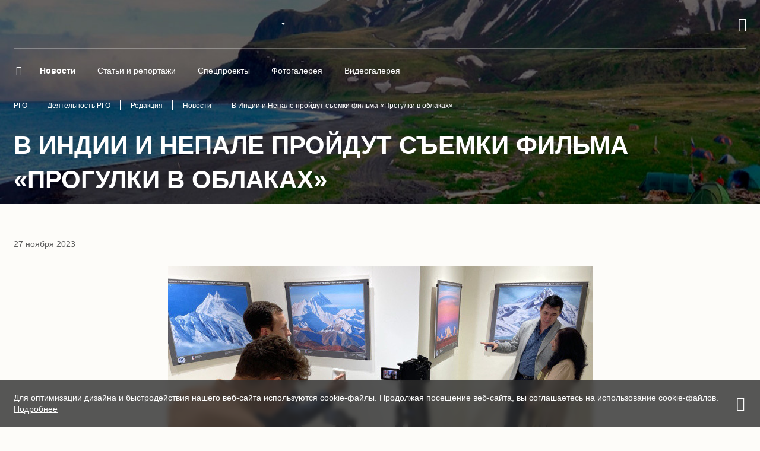

--- FILE ---
content_type: text/html; charset=UTF-8
request_url: https://rgo.ru/activity/redaction/news/11-29/
body_size: 16014
content:
<!DOCTYPE html>
    <!-- © 34web Studio | https://34web.ru -->
    <html lang="ru" prefix="og: http://ogp.me/ns#">
    <head>
                <title>В Индии и Непале пройдут съемки фильма «Прогулки в облаках» - Новости РГО</title>
        <meta http-equiv="Content-Type" content="text/html; charset=UTF-8" />
<meta name="description" content="Новости РГО - В Индии и Непале пройдут съемки фильма «Прогулки в облаках». Подробная информация на официальном сайте Русского географического общества." />
<style>body{width:100%;height:100%;font:18px/1.2 "Fira Sans",sans-serif}img{max-width:100%}a{text-decoration:none}body,figure,h1,h2,h3,h4,h5,h6,p{padding:0;margin:0}html{box-sizing:border-box}*,:after,:before{box-sizing:inherit}</style>
<script data-skip-moving="true">(function(w, d) {var v = w.frameCacheVars = {"CACHE_MODE":"HTMLCACHE","storageBlocks":[],"dynamicBlocks":{"header-banner-container":"d41d8cd98f00","small-basket-container":"d41d8cd98f00","profile-logo-container":"d41d8cd98f00","material-tools-comments":"d41d8cd98f00","header-dropdown-menu-area":"d41d8cd98f00","b-cookie":"d41d8cd98f00"},"AUTO_UPDATE":true,"AUTO_UPDATE_TTL":120,"version":2};var inv = false;if (v.AUTO_UPDATE === false){if (v.AUTO_UPDATE_TTL && v.AUTO_UPDATE_TTL > 0){var lm = Date.parse(d.lastModified);if (!isNaN(lm)){var td = new Date().getTime();if ((lm + v.AUTO_UPDATE_TTL * 1000) >= td){w.frameRequestStart = false;w.preventAutoUpdate = true;return;}inv = true;}}else{w.frameRequestStart = false;w.preventAutoUpdate = true;return;}}var r = w.XMLHttpRequest ? new XMLHttpRequest() : (w.ActiveXObject ? new w.ActiveXObject("Microsoft.XMLHTTP") : null);if (!r) { return; }w.frameRequestStart = true;var m = v.CACHE_MODE; var l = w.location; var x = new Date().getTime();var q = "?bxrand=" + x + (l.search.length > 0 ? "&" + l.search.substring(1) : "");var u = l.protocol + "//" + l.host + l.pathname + q;r.open("GET", u, true);r.setRequestHeader("BX-ACTION-TYPE", "get_dynamic");r.setRequestHeader("X-Bitrix-Composite", "get_dynamic");r.setRequestHeader("BX-CACHE-MODE", m);r.setRequestHeader("BX-CACHE-BLOCKS", v.dynamicBlocks ? JSON.stringify(v.dynamicBlocks) : "");if (inv){r.setRequestHeader("BX-INVALIDATE-CACHE", "Y");}try { r.setRequestHeader("BX-REF", d.referrer || "");} catch(e) {}if (m === "APPCACHE"){r.setRequestHeader("BX-APPCACHE-PARAMS", JSON.stringify(v.PARAMS));r.setRequestHeader("BX-APPCACHE-URL", v.PAGE_URL ? v.PAGE_URL : "");}r.onreadystatechange = function() {if (r.readyState != 4) { return; }var a = r.getResponseHeader("BX-RAND");var b = w.BX && w.BX.frameCache ? w.BX.frameCache : false;if (a != x || !((r.status >= 200 && r.status < 300) || r.status === 304 || r.status === 1223 || r.status === 0)){var f = {error:true, reason:a!=x?"bad_rand":"bad_status", url:u, xhr:r, status:r.status};if (w.BX && w.BX.ready && b){BX.ready(function() {setTimeout(function(){BX.onCustomEvent("onFrameDataRequestFail", [f]);}, 0);});}w.frameRequestFail = f;return;}if (b){b.onFrameDataReceived(r.responseText);if (!w.frameUpdateInvoked){b.update(false);}w.frameUpdateInvoked = true;}else{w.frameDataString = r.responseText;}};r.send();var p = w.performance;if (p && p.addEventListener && p.getEntries && p.setResourceTimingBufferSize){var e = 'resourcetimingbufferfull';var h = function() {if (w.BX && w.BX.frameCache && w.BX.frameCache.frameDataInserted){p.removeEventListener(e, h);}else {p.setResourceTimingBufferSize(p.getEntries().length + 50);}};p.addEventListener(e, h);}})(window, document);</script>
<script data-skip-moving="true">(function(w, d, n) {var cl = "bx-core";var ht = d.documentElement;var htc = ht ? ht.className : undefined;if (htc === undefined || htc.indexOf(cl) !== -1){return;}var ua = n.userAgent;if (/(iPad;)|(iPhone;)/i.test(ua)){cl += " bx-ios";}else if (/Windows/i.test(ua)){cl += ' bx-win';}else if (/Macintosh/i.test(ua)){cl += " bx-mac";}else if (/Linux/i.test(ua) && !/Android/i.test(ua)){cl += " bx-linux";}else if (/Android/i.test(ua)){cl += " bx-android";}cl += (/(ipad|iphone|android|mobile|touch)/i.test(ua) ? " bx-touch" : " bx-no-touch");cl += w.devicePixelRatio && w.devicePixelRatio >= 2? " bx-retina": " bx-no-retina";if (/AppleWebKit/.test(ua)){cl += " bx-chrome";}else if (/Opera/.test(ua)){cl += " bx-opera";}else if (/Firefox/.test(ua)){cl += " bx-firefox";}ht.className = htc ? htc + " " + cl : cl;})(window, document, navigator);</script>


<link href="/bitrix/cache/css/s1/rgo_main/template_84ddd907a754e6730c3c79e6929514ca/template_84ddd907a754e6730c3c79e6929514ca_v1.css?1768468588601884" type="text/css"  data-template-style="true" rel="stylesheet" />







<meta name="viewport" content="width=device-width, initial-scale=1.0"/>
<link rel="icon" type="image/png" href="/favicon-96x96.png" sizes="96x96" />
<link rel="icon" type="image/svg+xml" href="/favicon.svg" />
<link rel="shortcut icon" href="/favicon.ico" />
<link rel="apple-touch-icon" sizes="180x180" href="/apple-touch-icon.png" />
<meta name="apple-mobile-web-app-title" content="РГО" />
<link rel="manifest" href="/site.webmanifest" />
<script data-skip-moving="true">const SITE_TEMPLATE_PATH = "/local/"</script>
<script data-skip-moving="true">const YANDEX_MAP_API_KEY = "674fa496-ff9a-4173-bc33-684a9f537a44"</script>
<script data-skip-moving="true">const SITE_DIR = "/"</script>
<script type="importmap" data-skip-moving="true">
{
    "imports": {
        "three": "/local/js/threejs/three.module.js",
        "three/addons/": "/local/js/jsm/",
        "model-viewer": "/local/js/model-viewer.js"
    }
}
</script>
            <meta property="og:title" content="В Индии и Непале пройдут съемки фильма «Прогулки в облаках»"/>
<meta property="og:description" content="Лента создается в рамках проекта РГО «Русское наследие Гималаев»"/>
<meta property="og:type" content="article"/>
<meta property="og:image" content="https://rgo.ru/upload/s34web.imageadapter/8d9becdb3ef28837e3afab923d8778e9/656466f3d92af70a901e7be8019f81b33.jpg"/>
<meta property="og:image:width" content="715"/>
<meta property="og:image:height" content="475"/>
<meta property="og:url" content="https://rgo.ru/activity/redaction/news/11-29/"/>
<meta property="og:site_name" content="Русское географическое общество"/>
<link rel="canonical" href="https://rgo.ru/activity/redaction/news/11-29/" />



                <!-- Yandex.Metrika counter -->
<script data-skip-moving="true">
    (function(m,e,t,r,i,k,a){m[i]=m[i]||function(){(m[i].a=m[i].a||[]).push(arguments)};
        m[i].l=1*new Date();
        for (var j = 0; j < document.scripts.length; j++) {if (document.scripts[j].src === r) { return; }}
        k=e.createElement(t),a=e.getElementsByTagName(t)[0],k.async=1,k.src=r,a.parentNode.insertBefore(k,a)})
    (window, document, "script", "https://mc.yandex.ru/metrika/tag.js", "ym");

    ym(18146101, "init", {
        clickmap:true,
        trackLinks:true,
        accurateTrackBounce:true,
        webvisor:true,
        trackHash:true
    });
</script>
<!-- /Yandex.Metrika counter -->
<!-- Yandex.Metrika counter -->
<script data-skip-moving="true">
    (function(m,e,t,r,i,k,a){m[i]=m[i]||function(){(m[i].a=m[i].a||[]).push(arguments)};
        m[i].l=1*new Date();
        for (var j = 0; j < document.scripts.length; j++) {if (document.scripts[j].src === r) { return; }}
        k=e.createElement(t),a=e.getElementsByTagName(t)[0],k.async=1,k.src=r,a.parentNode.insertBefore(k,a)})
    (window, document, "script", "https://mc.yandex.ru/metrika/tag.js", "ym");

    ym(98581072, "init", {
        clickmap:true,
        trackLinks:true,
        accurateTrackBounce:true,
        webvisor:true,
        ecommerce:"dataLayer"
    });
</script>
<!-- /Yandex.Metrika counter -->    </head>
    <body class="_loading">
    <!-- Yandex.Metrika (noscript) -->
<noscript><div><img src="https://mc.yandex.ru/watch/18146101" style="position:absolute; left:-9999px;" alt="" /></div></noscript>
<!-- /Yandex.Metrika (noscript) -->
<!-- Yandex.Metrika (noscript) -->
<noscript><div><img src="https://mc.yandex.ru/watch/98581072" style="position:absolute; left:-9999px;" alt="" /></div></noscript>
<!-- /Yandex.Metrika (noscript) -->    <div id="svg-inline">
        <svg width="0" height="0" style="position:absolute"><symbol viewBox="0 0 150 150" id="svg-preloader-arrow" xmlns="http://www.w3.org/2000/svg"><path d="M97.67 42.63l-.12-19.92-14.62 13.55 4.65.13L68 67.82l-6.8 2.71-8.84 56.76 35.23-45.35-2.68-6.82 9.46-35.81 3.3 3.32zm-39 70L65.13 76A9.89 9.89 0 0071 84l-12.33 28.63zm18-33.22a4.76 4.76 0 112.76-6.15 4.77 4.77 0 01-2.8 6.19l.04-.04zm1-4.46a2.67 2.67 0 11-2.66-2.66A2.66 2.66 0 0177.6 75l.07-.05z"/></symbol><symbol viewBox="0 0 150 150" id="svg-preloader-bg" xmlns="http://www.w3.org/2000/svg"><path d="M77.79 136.85a10.394 10.394 0 00-2.52-.59c-.84-.13-1.42-.23-1.74-.31a2.66 2.66 0 01-.83-.39 1.904 1.904 0 01-.58-.7 2.256 2.256 0 01-.23-1 3.06 3.06 0 01.37-1.45 2.25 2.25 0 011.1-1 3.703 3.703 0 011.55-.34 3.896 3.896 0 011.85.45c.57.3.87.55.89.76.02.21 0 .69.06 1.47l.08.07h.51l.09-.08c.005-.86.092-1.717.26-2.56l-.07-.12a7.654 7.654 0 00-1.82-.62 9.162 9.162 0 00-1.86-.21 4.82 4.82 0 00-3.41 1.17 3.894 3.894 0 00-1.27 3c-.005.433.07.864.22 1.27.125.371.326.711.59 1 .258.279.567.506.91.67.353.166.722.296 1.1.39.37.08.88.18 1.53.28.65.1 1.18.22 1.52.31.327.088.635.234.91.43.264.202.474.467.61.77.155.353.23.735.22 1.12a2.998 2.998 0 01-.46 1.66c-.303.495-.75.885-1.28 1.12a4.307 4.307 0 01-1.87.39 5.812 5.812 0 01-1.49-.2 3.82 3.82 0 01-1.18-.5 1.205 1.205 0 01-.53-.59 8.464 8.464 0 01-.13-1.53l-.08-.08h-.48l-.08.08c.002.962-.048 1.924-.15 2.88l.06.12a8.104 8.104 0 003.56.73 6.319 6.319 0 004.11-1.4 4.258 4.258 0 001.69-3.47 3.23 3.23 0 00-.47-1.82 2.853 2.853 0 00-1.26-1.18zM82.48 5.36h-4.26l-.08.08v.46l.07.07c.308.002.615.026.92.07a.93.93 0 01.46.16c.101.114.16.258.17.41 0 .21.06.7.08 1.46.02.76 0 1.27 0 1.5v7.58c-.57-.63-1.14-1.29-1.69-2l-7.62-9.73h-3.39l-.08.09v.46l.08.08a6 6 0 011.06.07.76.76 0 01.5.31c.137.218.2.474.18.73v9.37c0 .71 0 1.16-.07 1.37a1.001 1.001 0 01-.13.44.76.76 0 01-.46.19c-.331.046-.665.07-1 .07l-.09.08v.45l.09.09c.73 0 1.58-.07 2.56-.07a12.87 12.87 0 011.64.07l.08-.08v-.44l-.08-.08a5.08 5.08 0 01-1.07-.09.75.75 0 01-.34-.17.878.878 0 01-.13-.34 13.07 13.07 0 01-.08-1.4V7.51l6.64 8.29 2.08 2.54.7.82c.8.17 1.37.3 1.69.41V9.58 8.05c0-.71 0-1.16.07-1.35a.999.999 0 01.12-.43.619.619 0 01.44-.21c.33-.054.665-.081 1-.08l.08-.08v-.45l-.14-.09zM140.13 78.09h-.43l-.08.06c0 .12-.09.43-.21.92-.12.49-.21.8-.26.93-.32.132-.656.22-1 .26h-4.28v-2.71-2.46h1.55c.484-.006.968.014 1.45.06.224 0 .446.048.65.14a.395.395 0 01.17.2c0 .08.06.33.11.74l.06.52.07.07h.41l.07-.07v-2-1.93l-.07-.07h-.4l-.07.07v.55a3.13 3.13 0 01-.08.57.346.346 0 01-.14.22 2 2 0 01-.64.11c-.449.044-.899.064-1.35.06-.527 0-1.107-.02-1.74-.06v-4.79c.72-.06 1.31-.1 1.77-.1.46 0 .82 0 1.47.08a4.639 4.639 0 011.54.32c.073.47.11.945.11 1.42a.655.655 0 010 .14l.08.07h.43l.05-.07c.029-.888.139-1.772.33-2.64v-.06h-8.98l-.07.06v.44l.07.06h.67c.149.018.296.048.44.09.07.023.132.065.18.12.05.072.084.154.1.24.039.194.059.392.06.59v8.51a7.233 7.233 0 01-.13 1.54c-.19.122-.387.232-.59.33l-.07.09V81l.07.07c.6-.05 1.18-.08 1.74-.08H139.97l.06-.07c0-.44 0-1 .07-1.61.028-.439.078-.876.15-1.31l-.12.09zM23.2 68.68l-1.83.07-1.8-.07-.07.07v.38l.07.08c.425-.003.85.027 1.27.09a.27.27 0 01.22.29 13.43 13.43 0 01-.34 1.55c-.22.9-.41 1.62-.56 2.17l-1.49 5.24-2.06-5.72c-.5-1.38-1-2.8-1.45-4.27h-.57c-.55 1.56-1.1 3.06-1.67 4.48l-2.17 5.4-1.38-6.08c-.09-.41-.2-.94-.31-1.59a10.479 10.479 0 01-.18-1.17.27.27 0 01.2-.29 6.853 6.853 0 011.17-.09l.07-.07v-.39l-.08-.08c-.93 0-1.64.07-2.13.07-.65 0-1.39 0-2.23-.07l-.07.08v.39l.07.07c.32.023.636.087.94.19.15.07.29.39.43 1l1.69 7.22.8 3.66h.89l.48-1.38.59-1.59.94-2.46 1.74-4.34 2 5.42c.4 1.08.9 2.54 1.51 4.35h.9l1-3.64c.34-1.3.58-2.17.71-2.59l.9-3 .51-1.64c.08-.313.197-.615.35-.9a.8.8 0 01.29-.23c.217-.067.443-.097.67-.09l.07-.06v-.39l-.09-.07zM75 42.74A32.26 32.26 0 10107.26 75 32.292 32.292 0 0075 42.74zm31.87 32.07h-1.52a30.482 30.482 0 00-.43-4.9l1.5-.26c.287 1.705.437 3.43.45 5.16zm-.52-5.53l-1.49.27a30 30 0 00-1.27-4.76l1.42-.52a31.425 31.425 0 011.34 5.01zm-2.89-4.84a29.678 29.678 0 00-2.09-4.44l1.32-.76a32.435 32.435 0 012.2 4.69l-1.43.51zm-4.18-10.06l-1.16 1a30.105 30.105 0 00-3.48-3.48l1-1.16a31.637 31.637 0 013.64 3.64zm-3.94-3.91l-1 1.17a30.695 30.695 0 00-4-2.83l.76-1.31a32.323 32.323 0 014.24 2.97zm-4.57-3.16L90 48.63a30.092 30.092 0 00-4.45-2.09l.51-1.43a32.486 32.486 0 014.71 2.2zm-15.59-4.18c1.732.007 3.462.158 5.17.45l-.26 1.5a30.584 30.584 0 00-4.91-.43v-1.52zM105 75a30.003 30.003 0 01-35.853 29.424 30.002 30.002 0 01-10.814-54.368A30 30 0 01105 75zM74.81 43.13v1.52a30.458 30.458 0 00-4.9.43l-.26-1.5a32.458 32.458 0 015.16-.45zm-5.53.52l.27 1.49c-1.619.292-3.211.717-4.76 1.27L64.27 45a31.324 31.324 0 015.01-1.35zM58.91 47.5l.76 1.31a30.682 30.682 0 00-4 2.83l-1-1.17a32.31 32.31 0 014.24-2.97zm-4.53 3.22l1 1.16a30.09 30.09 0 00-3.48 3.48l-1.16-1a31.621 31.621 0 013.64-3.64zm-3.91 3.94l1.17 1a30.685 30.685 0 00-2.83 4l-1.31-.76a32.31 32.31 0 012.97-4.24zM45 64.27l1.43.52a30.302 30.302 0 00-1.27 4.76l-1.49-.27A32.376 32.376 0 0145 64.27zm-1.4 5.38l1.5.26a30.582 30.582 0 00-.43 4.91h-1.54c.007-1.733.158-3.462.45-5.17h.02zm1.07 5.54a30.46 30.46 0 00.43 4.9l-1.5.26a32.46 32.46 0 01-.45-5.16h1.52zm.46 10.89l1.43-.52A29.61 29.61 0 0048.63 90l-1.32.76a32.379 32.379 0 01-2.2-4.68h.02zm2.39 5l1.31-.76a30.685 30.685 0 002.83 4l-1.17 1a32.306 32.306 0 01-2.99-4.23l.02-.01zm3.22 4.53l1.16-1a30.097 30.097 0 003.48 3.48l-1 1.16a31.62 31.62 0 01-3.66-3.63l.02-.01zm8.51 7.07l.76-1.32a29.58 29.58 0 004.45 2.09l-.52 1.43a32.402 32.402 0 01-4.71-2.19l.02-.01zm10.05 3.66a32.349 32.349 0 01-5-1.33l.52-1.43c1.549.553 3.141.978 4.76 1.27l-.28 1.49zm5.53.52a31.312 31.312 0 01-5.16-.45l.26-1.5a30.48 30.48 0 004.9.43v1.52zm5.91-.52l-.27-1.49a30 30 0 004.76-1.27l.52 1.43a32.378 32.378 0 01-5.03 1.34l.02-.01zm5.36-1.46l-.52-1.43a29.562 29.562 0 004.42-2.08l.76 1.32a32.337 32.337 0 01-4.68 2.2l.02-.01zm5-2.39l-.76-1.31a30.676 30.676 0 004-2.83l1 1.17a32.315 32.315 0 01-4.25 2.98l.01-.01zm8.44-7.16l-1.17-1a30.677 30.677 0 002.83-4l1.31.76a32.386 32.386 0 01-2.98 4.25l.01-.01zm3.16-4.57l-1.33-.76a29.585 29.585 0 002.09-4.45l1.43.52a32.432 32.432 0 01-2.2 4.7l.01-.01zm2.33-5l-1.43-.52a30 30 0 001.27-4.76l1.49.27a32.391 32.391 0 01-1.36 4.98l.03.03zM111.85 111.29a.39.39 0 00-.53 0 .358.358 0 00-.112.265.378.378 0 00.112.265l6.31 6.37a.38.38 0 00.53 0 .411.411 0 00.11-.25.37.37 0 00-.11-.28l-6.31-6.37zM111.82 38.68l6.37-6.31a.38.38 0 000-.53.411.411 0 00-.25-.11.385.385 0 00-.28.11l-6.37 6.31a.39.39 0 000 .53.37.37 0 00.53 0zM38.15 38.71a.39.39 0 00.53 0 .368.368 0 000-.53l-6.31-6.37a.38.38 0 00-.53 0 .41.41 0 00-.11.25.38.38 0 00.11.28l6.31 6.37zM38.18 111.32l-6.37 6.31a.38.38 0 000 .53.411.411 0 00.25.11.373.373 0 00.28-.11l6.37-6.31a.39.39 0 000-.53.373.373 0 00-.409-.083.374.374 0 00-.121.083zM93.72 120.22a1.18 1.18 0 101.54.66 1.19 1.19 0 00-1.54-.66zM121.76 93.12a1.17 1.17 0 00-1.55.62 1.187 1.187 0 00.235 1.305 1.189 1.189 0 001.848-1.483 1.188 1.188 0 00-.533-.442z"/><path d="M117.17 88.12a44.004 44.004 0 000-26.4c.16-1 .7-3.47 2-4.63a.359.359 0 00.1-.43.282.282 0 00-.08-.11.37.37 0 00-.31-.11c-1.67.19-4-1.41-4.77-2a44.351 44.351 0 00-5.15-7.67l.08-.08c.065-.105.112-.22.14-.34l1.56-6.6a.375.375 0 00-.36-.46.14.14 0 00-.09 0l-6.43 1.5a2.197 2.197 0 00-.49.16.61.61 0 00-.07.14 44.872 44.872 0 00-7.86-5.25c-.56-.77-2-2.94-1.86-4.72a.37.37 0 00-.24-.37.28.28 0 00-.13 0 .38.38 0 00-.3.15c-1 1.3-3.76 1.81-4.76 2a44 44 0 00-26.4.05c-1-.16-3.46-.7-4.63-2a.36.36 0 00-.54-.02.371.371 0 00-.11.31c.19 1.67-1.41 4-2 4.77a44.337 44.337 0 00-7.67 5.15.301.301 0 00-.08-.08 1.125 1.125 0 00-.34-.14l-6.6-1.56a.37.37 0 00-.35.1.38.38 0 00-.11.26.14.14 0 000 .09l1.5 6.43c.034.169.087.333.16.49a.6.6 0 00.14.07 44.626 44.626 0 00-5.26 7.87c-.78.56-2.94 2-4.71 1.85a.37.37 0 00-.37.24.28.28 0 000 .13.379.379 0 00.15.3c1.3 1 1.81 3.76 2 4.76a44 44 0 00.05 26.4c-.16 1-.7 3.46-2 4.63a.36.36 0 00-.02.54.37.37 0 00.31.11c1.67-.19 4 1.42 4.77 2 1.445 2.729 3.17 5.3 5.15 7.67a.287.287 0 00-.08.08c-.065.105-.112.22-.14.34l-1.56 6.6a.369.369 0 00.1.35.38.38 0 00.26.11c.029.01.06.01.09 0l6.43-1.5a2.22 2.22 0 00.49-.16.6.6 0 00.07-.14 43.986 43.986 0 007.87 5.25c.55.78 2 3 1.85 4.72a.372.372 0 00.24.37c.043.01.087.01.13 0a.375.375 0 00.3-.15c1-1.3 3.76-1.81 4.76-2a44.004 44.004 0 0026.4 0c1 .16 3.47.7 4.63 2 .05.062.12.105.198.124a.364.364 0 00.342-.104.37.37 0 00.11-.31c-.19-1.67 1.41-4 2-4.77a44.333 44.333 0 007.67-5.15l.08.08c.105.065.22.112.34.14l6.6 1.56a.374.374 0 00.46-.36.139.139 0 000-.09l-1.5-6.43a2.213 2.213 0 00-.16-.49l-.14-.07a43.982 43.982 0 005.25-7.87c.78-.55 2.94-2 4.72-1.85a.372.372 0 00.37-.24.285.285 0 000-.13.389.389 0 00-.15-.3c-1.39-1.08-1.9-3.81-2.05-4.81zm.89-30.95a8.825 8.825 0 00-1.39 3.18 43.473 43.473 0 00-1.93-4.6 8.688 8.688 0 003.32 1.42zm-8.22-17l-1.43 6-7.06 2.47 8.49-8.47zm-9.48 60.7l1.77 5a41.002 41.002 0 01-54.3 0l1.79-5a.4.4 0 00-.09-.39.368.368 0 00-.39-.09l-5 1.77a41 41 0 010-54.3l5 1.79a.4.4 0 00.39-.09.369.369 0 00.09-.39l-1.77-5a41 41 0 0154.3 0l-1.79 5a.394.394 0 00-.007.207.364.364 0 00.279.285.369.369 0 00.208-.012l5-1.77a41.001 41.001 0 010 54.3l-5-1.79a.393.393 0 00-.207-.007.387.387 0 00-.183.097.372.372 0 00-.09.38v.01zm-7.52-68.93a9.171 9.171 0 001.27 3.25 44.108 44.108 0 00-4.6-1.91 8.509 8.509 0 003.33-1.34zm-35.67 0a8.83 8.83 0 003.18 1.39 43.348 43.348 0 00-4.6 1.93 8.688 8.688 0 001.42-3.32zM75 32a42.86 42.86 0 0127.85 10.26l-.54 1.52a41.411 41.411 0 00-54.57 0l-.53-1.52A42.79 42.79 0 0175 32zm-34.84 8.16l6 1.43 2.47 7.06-8.47-8.49zm-8.22 17a9.087 9.087 0 003.25-1.27 44.11 44.11 0 00-1.91 4.6 8.51 8.51 0 00-1.34-3.33zm0 35.67a8.831 8.831 0 001.39-3.18 43.318 43.318 0 001.93 4.6 8.692 8.692 0 00-3.32-1.42zM32 75a42.86 42.86 0 0110.23-27.85l1.52.54a41.41 41.41 0 000 54.57l-1.52.53A42.79 42.79 0 0132 75zm8.19 34.84l1.43-6 7.06-2.47-8.49 8.47zm17 8.22a9.088 9.088 0 00-1.27-3.25 44.184 44.184 0 004.6 1.91 8.52 8.52 0 00-3.36 1.34h.03zm35.67 0a8.907 8.907 0 00-3.18-1.39 43.472 43.472 0 004.6-1.93 8.69 8.69 0 00-1.45 3.32h.03zM75 118a42.858 42.858 0 01-27.85-10.26l.54-1.52a41.41 41.41 0 0054.57 0l.53 1.52A42.788 42.788 0 0175 118zm34.84-8.19l-6-1.42.32-.27a1.835 1.835 0 01-.5-.17l-2.32-6.63 8.5 8.49zm-2.07-7l-1.52-.54a41.41 41.41 0 000-54.57l1.52-.53a42.91 42.91 0 010 55.64zm7-8.74a44.166 44.166 0 001.91-4.6 8.502 8.502 0 001.34 3.33 9.092 9.092 0 00-3.21 1.31l-.04-.04zM121.76 57a1.193 1.193 0 00.63-1.531 1.193 1.193 0 00-1.51-.68 1.192 1.192 0 00-.63 1.532 1.19 1.19 0 001.51.679zM93.74 29.79a1.19 1.19 0 10-.62-1.55 1.17 1.17 0 00.62 1.55zM56.28 29.78a1.18 1.18 0 10-1.54-.66 1.19 1.19 0 001.54.66zM29.17 54.7a1.189 1.189 0 10-.93 2.18 1.17 1.17 0 001.55-.62 1.19 1.19 0 00-.62-1.56zM28.24 93.05a1.19 1.19 0 00.88 2.21 1.19 1.19 0 00-.88-2.21zM56.26 120.21a1.187 1.187 0 00-1.305.235 1.188 1.188 0 00.156 1.838 1.192 1.192 0 001.769-.523 1.17 1.17 0 00-.62-1.55z"/><path opacity=".3" d="M80.2 69.8a7.279 7.279 0 00-1.54-1.17l12.87-10.16-10.16 12.87c-.1-.17-.2-.34-.31-.5L89 61l-8.8 8.8zm-8.49-1.37a7.25 7.25 0 013.29-.78V31.11l2.44 37c.291.1.576.22.85.36L75 23.34l-3.29 45.09zm-3.08 2.91a7.282 7.282 0 011.17-1.54L61 61l9.88 8c.16-.11.33-.21.5-.31L58.47 58.47l10.16 12.87zm12.94 7L126.66 75l-45.09-3.29a7.249 7.249 0 01.78 3.29h36.54l-37 2.44c-.087.29-.193.575-.32.85v.05zM75 118.89l-2.44-37c-.292-.1-.576-.22-.85-.36L75 126.66l3.29-45.09a7.25 7.25 0 01-3.29.78v36.54zm-6.57-47.18L23.34 75l45.09 3.29a7.251 7.251 0 01-.78-3.29H31.11l37-2.44c.086-.29.193-.575.32-.85zM80.2 80.2L89 89l-9.88-8c-.16.11-.33.21-.5.31l12.91 10.22-10.16-12.87a7.275 7.275 0 01-1.17 1.54zM61 89l8-9.88c-.11-.16-.21-.33-.31-.5L58.47 91.53l12.87-10.16a7.287 7.287 0 01-1.54-1.17L61 89z"/></symbol></svg>
    </div>
    <div class="loader _site">
        <div class="loader__icon">
            <svg class="loader__icon-bg icon">
                <use xlink:href="#svg-preloader-bg"></use>
            </svg>
            <svg class="loader__icon-arrow icon">
                <use xlink:href="#svg-preloader-arrow"></use>
            </svg>
        </div>
    </div>
    <div class="main">
        <div class="page">
                        <!-- Banner above header -->
            <div id="bxdynamic_header-banner-container_start" style="display:none"></div><div id="bxdynamic_header-banner-container_end" style="display:none"></div>            <!-- /Banner above header -->
            <header class="header _white">
                <div class="wrap header__top-outer">
                    <div class="header__top">
                        <div class="h-logo lang_ru">
                            <a class="h-logo__link" href="/">
                                <span class="h-logo__l"></span>
                                <span class="h-logo__r"></span>
                            </a>
                        </div>
                                                <div class="h-lang">
                            <div class="lang-menu">
                                <div class="lang-menu__current">
                                    <span class="lang-menu__i _active _ru"></span>
                                </div>
                                <div class="lang-menu__list">
                                                                                <span class="lang-menu__i _active ">Русский</span>
                                                                                        <a hreflang="en" href="/en/activity/redaction/news/" class="lang-menu__i  ">English</a>
                                                                            </div>
                            </div>
                        </div>
                                                <div class="h-top-menu" itemscope itemtype="https://schema.org/SiteNavigationElement">
                                    <div class="h-top-menu__i">
                        <a href="/activity/"
               itemprop="url"
               class="h-top-menu__link">
                <div class="h-top-menu__link-text">Деятельность РГО</div>
                <div class="h-top-menu__link-active-text">
                    <div class="h-top-menu__link-active-text-inner">Деятельность РГО</div>
                </div>
            </a>
        </div>
                <div class="h-top-menu__i">
                        <a href="/legacy/"
               itemprop="url"
               class="h-top-menu__link">
                <div class="h-top-menu__link-text">Наследие РГО</div>
                <div class="h-top-menu__link-active-text">
                    <div class="h-top-menu__link-active-text-inner">Наследие РГО</div>
                </div>
            </a>
        </div>
                <div class="h-top-menu__i">
                        <a href="/activity/redaction/news/"
               itemprop="url"
               class="h-top-menu__link _active">
                <div class="h-top-menu__link-text">Новости РГО</div>
                <div class="h-top-menu__link-active-text">
                    <div class="h-top-menu__link-active-text-inner">Новости РГО</div>
                </div>
            </a>
        </div>
                <div class="h-top-menu__i">
                        <a href="/membership/"
               itemprop="url"
               class="h-top-menu__link">
                <div class="h-top-menu__link-text">Членство РГО</div>
                <div class="h-top-menu__link-active-text">
                    <div class="h-top-menu__link-active-text-inner">Членство РГО</div>
                </div>
            </a>
        </div>
                <div class="h-top-menu__i">
                        <a href="/about/"
               itemprop="url"
               class="h-top-menu__link">
                <div class="h-top-menu__link-text">О нас</div>
                <div class="h-top-menu__link-active-text">
                    <div class="h-top-menu__link-active-text-inner">О нас</div>
                </div>
            </a>
        </div>
                                </div>
                                                    <div class="h-spacer"></div>
                            <div class="h-cart">
                                <div id="bxdynamic_small-basket-container_start" style="display:none"></div><div id="bxdynamic_small-basket-container_end" style="display:none"></div>                            </div>
                            <div class="h-user">
                                <div id="bxdynamic_profile-logo-container_start" style="display:none"></div><div id="bxdynamic_profile-logo-container_end" style="display:none"></div>                            </div>
                                                <div class="h-menu-btn"><div class="h-menu-btn__text">Меню</div></div>
                    </div>
                </div>
                                <div class="header__menu-cnt">
                    <div class="header__menu wrap">
                    <div class="h-menu">
                                <div class="h-menu__scroll swiper _menu-scroll" itemscope itemtype="https://schema.org/SiteNavigationElement">
        <div class="swiper-wrapper">
            <div class="swiper-slide h-menu__slide">
                                                        <a itemprop="url" class="h-menu__backlink" href="/activity/redaction/"></a>
                                                                    <div class="h-menu__delimiter"></div>                    <div class="h-menu__i _active">
                        <a itemprop="url" href="/activity/redaction/news/" class="h-menu__link">
                            <div class="h-menu__link-text">Новости</div>
                            <div class="h-menu__link-active-text">
                                <div class="h-menu__link-active-text-inner">Новости</div>
                            </div>
                        </a>
                    </div>
                                    <div class="h-menu__delimiter"></div>                    <div class="h-menu__i _nowrap">
                        <a itemprop="url" href="/activity/redaction/articles/" class="h-menu__link">
                            <div class="h-menu__link-text">Статьи и репортажи</div>
                            <div class="h-menu__link-active-text">
                                <div class="h-menu__link-active-text-inner">Статьи и репортажи</div>
                            </div>
                        </a>
                    </div>
                                    <div class="h-menu__delimiter"></div>                    <div class="h-menu__i">
                        <a itemprop="url" href="/activity/redaction/special-projects/" class="h-menu__link">
                            <div class="h-menu__link-text">Спецпроекты</div>
                            <div class="h-menu__link-active-text">
                                <div class="h-menu__link-active-text-inner">Спецпроекты</div>
                            </div>
                        </a>
                    </div>
                                    <div class="h-menu__delimiter"></div>                    <div class="h-menu__i">
                        <a itemprop="url" href="/activity/redaction/photo/" class="h-menu__link">
                            <div class="h-menu__link-text">Фотогалерея</div>
                            <div class="h-menu__link-active-text">
                                <div class="h-menu__link-active-text-inner">Фотогалерея</div>
                            </div>
                        </a>
                    </div>
                                    <div class="h-menu__delimiter"></div>                    <div class="h-menu__i">
                        <a itemprop="url" href="/activity/redaction/video/" class="h-menu__link">
                            <div class="h-menu__link-text">Видеогалерея</div>
                            <div class="h-menu__link-active-text">
                                <div class="h-menu__link-active-text-inner">Видеогалерея</div>
                            </div>
                        </a>
                    </div>
                            </div>
        </div>
        <div class="h-menu__scrollbar _menu-scrollbar"></div>
    </div>
                    </div>
                </div>
                </div>
                            </header>
                        <div class="page__in">
            <div class="page__head _bg _white"><div class="page__head-bg">
        <picture class="page__head-bg-picture"><!-- 1920x300 --><source media="(min-width: 1280px)" srcset="/upload/s34web.imageadapter/909407825a51d072bfee75d28b8c9702/head-bg-news.jpg"><!-- 1280x300 --><source media="(min-width: 600px) and (max-width: 1279px)" srcset="/upload/s34web.imageadapter/96f4e2ba78848d0afc515e04bbd8331a/head-bg-news.jpg"><!-- 600x300 --><source media="(max-width: 599px)" srcset="/upload/s34web.imageadapter/64e53e1e6ae7713cdc1305679f5904d5/head-bg-news.jpg"><img class="page__head-bg-img" src="/upload/s34web.imageadapter/909407825a51d072bfee75d28b8c9702/head-bg-news.jpg" alt="head-bg-picture"></picture>    </div>
    <div class="wrapper">
        <div class="breadcrumbs">
            <ul class="breadcrumbs__list" aria-label="Breadcrumb" itemscope=""
    itemtype="https://schema.org/BreadcrumbList"><li class="breadcrumbs__item" itemprop="itemListElement" itemscope itemtype="https://schema.org/ListItem"><a href="/" itemprop="item" class="breadcrumbs__item-link"><span itemprop="name">РГО</span><meta itemprop="position" content="1"></a></li>
<li class="breadcrumbs__item" itemprop="itemListElement" itemscope itemtype="https://schema.org/ListItem"><a href="/activity/" itemprop="item" class="breadcrumbs__item-link"><span itemprop="name">Деятельность РГО</span><meta itemprop="position" content="2"></a></li>
<li class="breadcrumbs__item" itemprop="itemListElement" itemscope itemtype="https://schema.org/ListItem"><a href="/activity/redaction/" itemprop="item" class="breadcrumbs__item-link"><span itemprop="name">Редакция</span><meta itemprop="position" content="3"></a></li>
<li class="breadcrumbs__item" itemprop="itemListElement" itemscope itemtype="https://schema.org/ListItem"><a href="/activity/redaction/news/" itemprop="item" class="breadcrumbs__item-link"><span itemprop="name">Новости</span><meta itemprop="position" content="4"></a></li>
<li class="breadcrumbs__item" itemprop="itemListElement" itemscope itemtype="https://schema.org/ListItem"><span itemprop="item" class="breadcrumbs__item-link"><span itemprop="name">В Индии и Непале пройдут съемки фильма «Прогулки в облаках»</span><meta itemprop="position" content="5"></span></li>
</ul>        </div>
        <div class="section-title">
            <h1 class="section-title__text">В Индии и Непале пройдут съемки фильма «Прогулки в облаках»</h1>
                    </div>
            </div>
</div>
    <div class="content-block _30">
        <div class="wrapper">
            <div class="article-date">27 ноября 2023</div>
        </div>
    </div>
    <div class="content-block _60">
        <div class="wrapper">
            <div class="section-image _wrapper">
                <picture class="section-image__picture">
                    <img alt="Съемки в Русском доме в Нью-Дели. Фото: Краснодарское отделение РГО" class="section-image__image" src="/upload/iblock/87f/p0begrbr9n9zre9a410cqw18is0twamn/656466f3d92af70a901e7be8019f81b33.jpg">
                    <source media="(min-width: 768px)" srcset="/upload/iblock/87f/p0begrbr9n9zre9a410cqw18is0twamn/656466f3d92af70a901e7be8019f81b33.jpg">
                    <source media="(max-width: 767px)" srcset="">
                </picture>
                                    <p class="section-image__label">Съемки в Русском доме в Нью-Дели. Фото: Краснодарское отделение РГО</p>
                            </div>
        </div>
    </div>
<div itemscope itemtype="https://schema.org/NewsArticle">
    <div style="display: none;">
        <span itemprop="headline name">В Индии и Непале пройдут съемки фильма «Прогулки в облаках»</span>
        <span itemprop="url">/activity/redaction/news/11-29/</span>
        <img itemprop="image" src="/upload/s34web.imageadapter/77fc7b403d696adc3810dc750ffd4f1f/656466f3d92af70a901e7be8019f81b33.jpg" alt="В Индии и Непале пройдут съемки фильма «Прогулки в облаках»"/>
        <span itemprop="datePublished" datetime="2023-11-27"
              content="2023-11-27"></span>
        <span itemprop="dateModified" datetime="2023-11-27"
              content="2023-11-27"></span>
        <span itemscope itemprop="mainEntityOfPage" itemType="https://schema.org/WebPage" itemid="/activity/redaction/news/11-29/"/></span>
        <span itemprop="publisher" itemscope itemtype="https://schema.org/Organization">
                    <span itemprop="url" content="https://rgo.ru"></span>
                    <span itemprop="name" content="Русское географическое общество"></span>
                    <span itemprop="description" content=""></span>
                    <span itemprop="address" content=""></span>
                    <span itemprop="telephone" content=""></span>
                    <span itemprop="logo" itemscope itemtype="https://www.schema.org/ImageObject">
                        <img itemprop="url" src="https://rgo.ru/local/templates/rgo_main/images/logo-rgo.jpg" alt="Русское географическое общество" title="Русское географическое общество"/>
                    </span>
                </span>
    </div>
    <div itemprop="articleBody">
    <div class="content-block _60">
                    <div class="wrapper text-wrap">
                        <div class="section-text__inner text"><p><em><strong>Съемки фильма «Прогулки в облаках» в рамках проекта РГО «Русское наследие Гималаев. Продолжение пути» начались в Индии и Непале. Документальная лента расскажет о российских художниках и ученых, которые посвятили свою жизнь и творчество исследованиям высочайших вершин планеты. Героями картины также станут наши современники, продолжающие работу в этом удивительном регионе мира.</strong></em></p>
<p>Режиссером картины выступил известный российский документалист, обладатель национальной премии «Хрустальный компас» Владимир Шуванников.</p></div>
                    </div>
                </div><div class="content-block _60">
                    <div class="wrapper text-wrap">
                        <blockquote class="blockquote _no-quote">
                            <p>— Гималаи и Тибет называют «крышей мира» не только из-за самых больших высот, но и из-за труднодоступности. Этот регион оставался загадкой для европейцев вплоть до XX века. И до сих пор у нас совсем немногие знают, какую роль в его исследование внесли российские ученые и путешественники. Это не только Пржевальский, но и не менее выдающиеся люди — Козлов, Цыбиков, Громчевский, Певцов. Задача нашего фильма напомнить об их вкладе в науку и показать, как современные ученые России продолжают исследование региона, — подчеркнул Владимир Шуванников.</p>
                        </blockquote>
                    </div>
                </div><div class="content-block _60">
                    <div class="wrapper text-wrap">
                        <div class="section-text__inner text"><p>В работе над фильмом принимают участие российские, индийские и непальские художники, искусствоведы, ученые, дипломаты, общественные и государственные деятели. В России съемки пройдут в Москве, Санкт-Петербурге и Краснодарском крае.</p></div>
                    </div>
                </div><div class="content-block _60">
                    <div class="wrapper">
                        <div class="section-image _wrapper">
                            <picture class="section-image__picture">
                                <img alt="Владимир Шуванников на съемках в Индии. Фото: Краснодарское отделение РГО" class="section-image__image" src="/upload/content_block/images/504f713ca15b30fbc5b2fa449494673b/656467bde4f12169f55556507b6203759.jpeg">
                            </picture>
                            
                            <p class="section-image__label">Владимир Шуванников на съемках в Индии. Фото: Краснодарское отделение РГО</p>
                            
                        </div>
                    </div>
                </div><div class="content-block _60">
                    <div class="wrapper text-wrap">
                        <blockquote class="blockquote _no-quote">
                            <p>— Наш фильм — это часть большого проекта «Русское наследие Гималаев. Продолжение Пути». Он посвящен выдающимся россиянам, которые исследовали и писали великие горы, открывали миру страны и народы гималайского региона. Сегодня мы продолжаем традицию исследований Гималаев и пытаемся напомнить миру имена выдающихся соотечественников, — отметил руководитель проекта, автор идеи и генеральный продюсер картины Иван Чайка.</p>
                        </blockquote>
                    </div>
                </div><div class="content-block _40">
                    <div class="wrapper text-wrap">
                        <div class="section-text__inner text"><p>Проект реализуется при поддержке Президентского фонда культурных инициатив и Россотрудничества, а также основателя инвестиционного холдинга Alias Group Бориса Юнанова и Афипского НПЗ.</p></div>
                    </div>
                </div><div class="content-block _40">
                    <div class="wrapper text-wrap">
                        <div class="section-text__inner text__intro"><p>Проект «<a href="https://www.rgo.ru/ru/krasnodarskoe-regionalnoe-otdelenie/proekty/russkoe-nasledie-gimalaev-prodolzhenie-puti">Русское наследие Гималаев. Продолжение пути</a>» стартовал в 2015 году. Участники экспедиции РГО провели ряд научных исследований в Бутане, Непале, Индии, Китае (Тибет) и Пакистане.</p></div>
                    </div>
                </div><div class="content-block _100">
                    <div class="wrapper text-wrap">
                        <div class="section-text__inner text"><p>Заслуженный художник и путешественник России Сергей Дудко создал уникальную галерею «Букет вершин» — портреты всех восьмитысячников планеты. Экспозиция неоднократно демонстрировалась в музеях Краснодарского края. 22 ноября выставку торжественно открыли <a href="https://www.rgo.ru/ru/article/vystavka-rgo-buket-vershin-velikie-gory-mira-otkrylas-v-russkom-dome-v-nyu-deli">в Российском центре науки и культуры в Нью-Дели (Индия)</a>.</p></div>
                    </div>
                </div>    </div>
</div>
        <div class="content-block _60">
        <div class="wrapper">
            <div class="tags-block">
                <div class="tags-block__title">теги:</div>
                <ul class="tags-block__list">
                                            <li class="tags-block__list-item">
                            <a href="/search/?tags=проекты РГО">#проекты РГО</a>
                        </li>
                                            <li class="tags-block__list-item">
                            <a href="/search/?tags=Гималаи">#Гималаи</a>
                        </li>
                                    </ul>
            </div>
        </div>
    </div>
<div class="page__section wrapper">
<div id="bxdynamic_material-tools-comments_start" style="display:none"></div><div id="bxdynamic_material-tools-comments_end" style="display:none"></div></div>
    <div class="page__section wrapper" data-param-types-elements-block="true"
         data-param-type-loading="ajax">
        <div class="section-title">
            <div class="section-title__text">
                 Материалы по теме            </div>
        </div>
                    <div class="list-controls-row">
                <div class="articles-sections" data-param-types-block="true">
                    <div class="articles-sections__list _slider">
                        <div class="articles-sections__scroll swiper _menu-scroll">
                            <div class="swiper-wrapper">
                                <div class="swiper-slide articles-sections__slide">
                                    <div class="articles-section _active"
                                         data-param-url="/activity/redaction/news/11-29/"
                                         data-param-type="all">Все</div>
                                                                            <div class="articles-section"
                                             data-param-url="/activity/redaction/news/11-29/?type=12"
                                             data-param-type="12">
                                            Лектории                                        </div>
                                                                    </div>
                            </div>
                            <div class="articles-sections__scrollbar _menu-scrollbar"></div>
                        </div>
                    </div>
                </div>
            </div>
                <div data-param-elements-block="true">
                            <div class="articles-tile-list" data-param-type-loading="ajax" data-param-list-elements="true" data-param-ajax-request-block="materials">
                                <div class="article-tile" id="bx_3936615336_121964">
                <div class="article-tile__inner">
                    <a class="article-tile__image" href="/activity/lecture-halls-list/moscow-lecture/ekspeditsiya-na-everest-2025/"  style="background-image: url('/upload/s34web.imageadapter/19c43150817b4d3987bb5ec642dc7237/688775eed12804357ab597bba59f31ee4.jpg');"></a>
                                        <div class="article-tile__date">28 июля 2025</div>
                                        <div class="article-tile__descr">
                        <div class="article-tile__name">
                            <a href="/activity/lecture-halls-list/moscow-lecture/ekspeditsiya-na-everest-2025/">Экспедиция на Эверест – 2025</a>
                        </div>
                        <div class="article-tile__text"></div>
                    </div>
                    <div class="article-tile__more">
                        <a class="all-link" href="/activity/lecture-halls-list/moscow-lecture/ekspeditsiya-na-everest-2025/">Подробнее</a>
                    </div>
                </div>
            </div>
            </div>
                
                    </div>
    </div>
    </div>
    <div class="page__stretch"></div>
            <footer class="footer">
                <div class="f-subscribe">
        <div class="wrapper">
            <div class="f-subscribe__inner" >
                <div class="f-subscribe__text">
                <!-- <div class="f-subscribe__title">
	Подпишись на рассылку РГО.
</div> -->
<div class="f-subscribe__descr">
	Подписывайтесь на почтовую рассылку РГО, чтобы первыми получать новости и специальные предложения от Русского географического общества.
</div>
<div class="f-subscribe__link more-link" data-sendsay-form-subscribe="rgo/1">
	Подписаться
</div>
<div class="f-subscribe__agreement">
	 Нажимая «Подписаться», Вы соглашаетесь с <a href="/politics/">Политикой в отношении обработки персональных данных</a>.
</div>
<br>                </div>
            </div>
        </div>
    </div>
            <div class="f-in wrap">
                <div class="f-top-row">
                    <div class="f-logo lang_ru">
                        <a class="f-logo__link" href="/">
                            <span class="f-logo__l"></span>
                            <span class="f-logo__r"></span>
                        </a>
                    </div>
                    <div class="f-menu">
        <div class="f-menu__inner" itemscope itemtype="https://schema.org/SiteNavigationElement">
                    <div class="f-menu__i">
                                <a itemprop="url" href="/about/" class="f-menu__link">О нас</a>
            </div>
                    <div class="f-menu__i">
                                <a itemprop="url" href="/about/regional-branches/" class="f-menu__link">Регионы</a>
            </div>
                    <div class="f-menu__i">
                                <a itemprop="url" href="/activity/grants/" class="f-menu__link">Гранты</a>
            </div>
                    <div class="f-menu__i">
                                <a itemprop="url" href="/activity/projects/" class="f-menu__link">Проекты</a>
            </div>
                    <div class="f-menu__i">
                                <a itemprop="url" href="/activity/travel/" class="f-menu__link">Путешествия</a>
            </div>
                    <div class="f-menu__i">
                                <a itemprop="url" href="/activity/expeditions/" class="f-menu__link">Экспедиции</a>
            </div>
                    <div class="f-menu__i">
                                <a itemprop="url" href="/activity/lecture-halls/" class="f-menu__link">Лектории</a>
            </div>
                    <div class="f-menu__i">
                                <a itemprop="url" href="/activity/exhibition-activity/" class="f-menu__link">Выставки</a>
            </div>
                    <div class="f-menu__i">
                                <a itemprop="url" href="/legacy/scientific-archive/" class="f-menu__link">Научный архив</a>
            </div>
                    <div class="f-menu__i">
                                <a itemprop="url" href="/about/shops/" class="f-menu__link">Магазины</a>
            </div>
                    <div class="f-menu__i">
                                <a itemprop="url" href="/legacy/scientific-library/" class="f-menu__link">Библиотека</a>
            </div>
                    <div class="f-menu__i">
                                <a itemprop="url" href="https://elib.rgo.ru/" class="f-menu__link" target="_blank" rel="nofollow">Электронная библиотека</a>
            </div>
                    <div class="f-menu__i">
                                <a itemprop="url" href="/membership/" class="f-menu__link">Вступить в общество</a>
            </div>
                    <div class="f-menu__i">
                                <a itemprop="url" href="https://www.rgo.ru/ru/payment" class="f-menu__link" target="_blank" rel="nofollow">Взносы и пожертвования</a>
            </div>
                    <div class="f-menu__i">
                                <a itemprop="url" href="/membership/loyalty-program/" class="f-menu__link">Программы лояльности</a>
            </div>
                    <div class="f-menu__i">
                                <a itemprop="url" href="/politics/" class="f-menu__link">Обработка персональных данных</a>
            </div>
                    <div class="f-menu__i">
                                <a itemprop="url" href="/license/" class="f-menu__link">Пользовательское соглашение</a>
            </div>
                <div class="f-menu__i">
                        <span style="cursor: pointer;" class="f-menu__link" data-param-modal-form-btn="true"
                  data-param-modal-type="support" data-param-additional="{'pageUrl':'https://rgo.ru/activity/redaction/news/11-29/'}" data-param-modal-title="Служба поддержки сайта">Служба поддержки сайта</span>
        </div>
    </div>
    </div>                    <div class="f-socials">
	        <a rel="nofollow" id="bx_3218110189_123554" target="_blank" href="https://max.ru/rgo1845" class="social _max"></a>
    	        <a rel="nofollow" id="bx_3218110189_108453" target="_blank" href="https://dzen.ru/rgo" class="social _dzen"></a>
    	            <!--noindex-->
        <a rel="nofollow" id="bx_3218110189_6" target="_blank" href="https://vk.com/rgoclub" class="social _vk"></a>
            <!--/noindex-->
    	        <a rel="nofollow" id="bx_3218110189_24" target="_blank" href="https://ok.ru/group/52676880105689" class="social _ok"></a>
    	        <a rel="nofollow" id="bx_3218110189_8" target="_blank" href="https://www.youtube.com/channel/UCMgAJsnI00fDZ592Fh5PCWQ" class="social _youtube"></a>
    	        <a rel="nofollow" id="bx_3218110189_9" target="_blank" href="https://t.me/rgo1845" class="social _telegram"></a>
    </div>                </div>
                <div class="f-bottom-row">
                    <div class="f-copy">
                        © ВОО "Русское географическое общество", 2013-2026 г.                    </div>
                    <div class="f-links">
                        <a href="/license/" target="_blank">Условия использования материалов</a>
<a href="/politics/" target="_blank">Политика защиты и обработки персональных данных</a>                    </div>
                    <div class="f-bottom-row-spacer"></div>
                </div>
            </div>
        </footer>
        </div>
    </div>
    <aside class="l-menu">
        <div class="l-menu__cover"></div>
        <div class="l-menu__inner">
            <div class="l-menu__wrapper wrap">
                <div class="l-menu__head">
                    <div class="l-menu__logo lang_ru">
                        <a class="l-menu__logo-link" href="/">
                            <span class="l-menu__logo-l"></span>
                            <span class="l-menu__logo-r"></span>
                        </a>
                    </div>
                                        <div class="l-menu__lang">
                        <div class="lang-menu">
                            <div class="lang-menu__current">
                                <span class="lang-menu__i _active _ru"></span>
                            </div>
                            <div class="lang-menu__list">
                                                                            <span class="lang-menu__i _active ">Русский</span>
                                                                                        <a hreflang="en" href="/en/activity/redaction/news/" class="lang-menu__i  ">English</a>
                                                                        </div>
                        </div>
                    </div>
                                        <div class="l-menu__search">
                        <div class="search-field">
    <div class="search-field__label"></div>
    <form action="/search/" class="search-field__form" method="GET">
                    <input type="search" name="q" value="" size="15" maxlength="50" class="search-field__text"
                   placeholder="Поиск" autocomplete="off"/>
                <button type="submit" class="search-field__go"></button>
    </form>
</div>                    </div>
                                            <div class="l-menu__cart" data-param="l-menu-small-basket"></div>
                        <div class="l-menu__user" data-param="l-menu-user-logo"></div>
                                        <div class="l-menu__close"></div>
                </div>
                <div id="bxdynamic_header-dropdown-menu-area_start" style="display:none"></div><div id="bxdynamic_header-dropdown-menu-area_end" style="display:none"></div>             </div>
        </div>
    </aside>
    <div id="bxdynamic_b-cookie_start" style="display:none"></div><div id="bxdynamic_b-cookie_end" style="display:none"></div>            <script>if(!window.BX)window.BX={};if(!window.BX.message)window.BX.message=function(mess){if(typeof mess==='object'){for(let i in mess) {BX.message[i]=mess[i];} return true;}};</script>
<script>(window.BX||top.BX).message({"JS_CORE_LOADING":"Загрузка...","JS_CORE_NO_DATA":"- Нет данных -","JS_CORE_WINDOW_CLOSE":"Закрыть","JS_CORE_WINDOW_EXPAND":"Развернуть","JS_CORE_WINDOW_NARROW":"Свернуть в окно","JS_CORE_WINDOW_SAVE":"Сохранить","JS_CORE_WINDOW_CANCEL":"Отменить","JS_CORE_WINDOW_CONTINUE":"Продолжить","JS_CORE_H":"ч","JS_CORE_M":"м","JS_CORE_S":"с","JSADM_AI_HIDE_EXTRA":"Скрыть лишние","JSADM_AI_ALL_NOTIF":"Показать все","JSADM_AUTH_REQ":"Требуется авторизация!","JS_CORE_WINDOW_AUTH":"Войти","JS_CORE_IMAGE_FULL":"Полный размер"});</script><script src="/bitrix/js/main/core/core.min.js?1756285497229643"></script><script>BX.Runtime.registerExtension({"name":"main.core","namespace":"BX","loaded":true});</script>
<script>BX.setJSList(["\/bitrix\/js\/main\/core\/core_ajax.js","\/bitrix\/js\/main\/core\/core_promise.js","\/bitrix\/js\/main\/polyfill\/promise\/js\/promise.js","\/bitrix\/js\/main\/loadext\/loadext.js","\/bitrix\/js\/main\/loadext\/extension.js","\/bitrix\/js\/main\/polyfill\/promise\/js\/promise.js","\/bitrix\/js\/main\/polyfill\/find\/js\/find.js","\/bitrix\/js\/main\/polyfill\/includes\/js\/includes.js","\/bitrix\/js\/main\/polyfill\/matches\/js\/matches.js","\/bitrix\/js\/ui\/polyfill\/closest\/js\/closest.js","\/bitrix\/js\/main\/polyfill\/fill\/main.polyfill.fill.js","\/bitrix\/js\/main\/polyfill\/find\/js\/find.js","\/bitrix\/js\/main\/polyfill\/matches\/js\/matches.js","\/bitrix\/js\/main\/polyfill\/core\/dist\/polyfill.bundle.js","\/bitrix\/js\/main\/core\/core.js","\/bitrix\/js\/main\/polyfill\/intersectionobserver\/js\/intersectionobserver.js","\/bitrix\/js\/main\/lazyload\/dist\/lazyload.bundle.js","\/bitrix\/js\/main\/polyfill\/core\/dist\/polyfill.bundle.js","\/bitrix\/js\/main\/parambag\/dist\/parambag.bundle.js"]);
</script>
<script>BX.Runtime.registerExtension({"name":"ui.dexie","namespace":"BX.DexieExport","loaded":true});</script>
<script>BX.Runtime.registerExtension({"name":"ls","namespace":"window","loaded":true});</script>
<script>BX.Runtime.registerExtension({"name":"fx","namespace":"window","loaded":true});</script>
<script>BX.Runtime.registerExtension({"name":"fc","namespace":"window","loaded":true});</script>
<script>(window.BX||top.BX).message({"LANGUAGE_ID":"ru","FORMAT_DATE":"DD.MM.YYYY","FORMAT_DATETIME":"DD.MM.YYYY HH:MI:SS","COOKIE_PREFIX":"BITRIX_SM","SERVER_TZ_OFFSET":"10800","UTF_MODE":"Y","SITE_ID":"s1","SITE_DIR":"\/"});</script><script  src="/bitrix/cache/js/s1/rgo_main/kernel_main/kernel_main_v1.js?1768469885159756"></script>
<script src="/bitrix/js/ui/dexie/dist/dexie.bundle.min.js?1750851719102530"></script>
<script src="/bitrix/js/main/core/core_ls.min.js?17503365222683"></script>
<script src="/bitrix/js/main/core/core_frame_cache.min.js?175085172910481"></script>
<script>BX.setJSList(["\/bitrix\/js\/main\/core\/core_fx.js","\/bitrix\/js\/main\/date\/main.date.js","\/bitrix\/js\/main\/core\/core_date.js","\/bitrix\/js\/main\/session.js","\/bitrix\/js\/main\/pageobject\/dist\/pageobject.bundle.js","\/bitrix\/js\/main\/core\/core_window.js","\/bitrix\/js\/main\/utils.js","\/local\/js\/main.bundle.min.js","\/local\/templates\/rgo_main\/js\/sitebx.min.js","\/local\/components\/s34web\/rgo.material.tools\/templates\/.default\/script.js"]);</script>
<script>BX.setCSSList(["\/local\/css\/main.min.css","\/local\/templates\/rgo_main\/css\/custom.min.css"]);</script>
<script>const MODEL_VIEWER_PATH = "/local/js"</script>
<script src="https://image.sendsay.ru/app/js/forms/forms.min.js"></script>
<script type="text/javascript">
                SENDSAY.activatePopup("https://sendsay.ru/form/rgo/1/");
            </script>
<script type="text/javascript">
    window.onload = () => {
       setTimeout(()=>{
            let subscribe = document.querySelector(".f-subscribe__link");
            if (subscribe && window.location.hash === "#subscribe") {
                document.querySelector(".f-subscribe__link").click();
            }
       }, 2000);
    }
    </script>
<script  src="/bitrix/cache/js/s1/rgo_main/template_6a990074698422270cb506441834e165/template_6a990074698422270cb506441834e165_v1.js?1768468588632602"></script>
<script  src="/bitrix/cache/js/s1/rgo_main/default_7b037827a45c78727a07e07c45cb7e2e/default_7b037827a45c78727a07e07c45cb7e2e_v1.js?17684685915482"></script>

<script>
        BX.message({'HEADER_LANG_RU_TEXT':'Русский','HEADER_LANG_ENG_TEXT':'English','MODAL_FORM_EMPTY_GET_PARAMS':'Не заданы параметры формы!','MODAL_FORM_EMPTY_GET_PATH':'Не задан путь получения формы!','MODAL_FORM_EMPTY_GET_CONTENT':'Нет содержимого формы!','MODAL_FORM_EMPTY_GET_STATUS':'Не получен статус формы!','MODAL_FORM_ERROR_GET_STATUS':'Получен неизвестный статус формы!','MODAL_FORM_ERROR_REQUEST':'Ошибка запроса!','MODAL_FORM_ERROR_EMPTY_FIELD_TEXT':'Заполните поле','MODAL_FORM_ERROR_EMPTY_FIELD_TEXTAREA':'Заполните поле','MODAL_FORM_ERROR_EMPTY_FIELD_CHECKBOX':'Установите галочку','MODAL_FORM_ERROR_EMPTY_FIELD_RADIO':'Выберите один из вариантов','MODAL_FORM_INVALID_PHONE_FIELD':'Некорректный номер телефона','MODAL_FORM_INVALID_EMAIL_FIELD':'Некорректный E-Mail','MODAL_FORM_EMPTY_RESULT_STATUS':'Не получен статус отправки формы, обратитесь к администратору ресурса!','MODAL_FORM_EMPTY_RESULT_HTML':'Не получен результат отправки формы, обратитесь к администратору ресурса!','MODAL_FORM_BUG_REPORT_TITLE':'Сообщить об ошибке','MODAL_FORM_ADD_TO_BASKET_TITLE':'Добавить в корзину','MODAL_FORM_ADD_TO_BASKET_ERROR':'Ошибка добавления в корзину, не передан идентификатор товара!','MODAL_FORM_ADD_TO_BASKET_SUCCESS_TITLE':'Добавлено в корзину','MODAL_FORM_ADD_TO_BASKET_BUTTON_BASKET_TEXT':'Оформить бронирование','MODAL_FORM_ADD_TO_BASKET_BUTTON_CONTINUE_TEXT':'Продолжить покупки','MODAL_FORM_ADD_TO_BASKET_BUTTON_ADDED_TEXT':'В корзине','ADD_TO_BASKET_ACTIVE_TEXT':'В корзине','MODAL_FORM_ADD_TO_FAVORITE_TITLE':'Добавить в избранное','MODAL_FORM_ERROR_GET_RESULT':'Получен неизвестный результат выполнения!','MODAL_FORM_EMPTY_GET_PATH_ANSWER':'Не задан путь получения результата выполнения!','MODAL_FORM_ERROR_GET_STATUS_ANSWER':'Получен неизвестный статус выполнения!','MODAL_FORM_ADD_TO_FAVORITE_ERROR':'Ошибка добавления в избранное, не передан идентификатор товара!','MODAL_FORM_ADD_TO_FAVORITE_NEED_AUTH_TEXT':'Авторизуйтесь, чтобы сохранить список избранного для просмотра на этом и других устройствах.','MODAL_FORM_ADD_TO_FAVORITE_NEED_AUTH_BTN_AUTH_TEXT':'Авторизация','MODAL_FORM_ADD_TO_FAVORITE_NEED_AUTH_BTN_REGISTER_TEXT':'Регистрация','FOOTER_YEAR_PERIOD_LABEL':' г.','PSEUDO_PAGINATION_MORE_TEXT':'Показать ещё','PSEUDO_PAGINATION_LOAD_TEXT':'Загрузка'});
    </script>
</body>
    </html>
    <!--95000e7910f26c9f44262740478bf879-->

--- FILE ---
content_type: text/css
request_url: https://rgo.ru/bitrix/cache/css/s1/rgo_main/template_84ddd907a754e6730c3c79e6929514ca/template_84ddd907a754e6730c3c79e6929514ca_v1.css?1768468588601884
body_size: 127101
content:


/* Start:/local/css/main.min.css?1764323771592449*/
@keyframes loader__icon-arrow{0%,to{transform:rotate(0deg)}15%{transform:rotate(81deg)}28%{transform:rotate(-52deg)}37%{transform:rotate(-15deg)}54%{transform:rotate(-130deg)}77%{transform:rotate(10deg)}87%{transform:rotate(65deg)}}@keyframes clouds-loop{0%{transform:translateX(0)}to{transform:translateX(1920px)}}@keyframes swiper-preloader-spin{to{transform:rotate(360deg)}}@keyframes vjs-spinner-show{to{visibility:visible}}@keyframes vjs-spinner-spin{to{transform:rotate(360deg)}}@keyframes vjs-spinner-fade{0%,20%,60%,to{border-top-color:#73859f}35%{border-top-color:#fff}}[class*=svg-]{height:24px;font-size:24px;position:relative}[class*=svg-]:before{content:"";display:block}[class*=svg-] svg{position:absolute;left:0;top:0;width:100%;height:100%}.svg-preloader-arrow,.svg-preloader-bg{width:6.25rem}.svg-preloader-arrow:before,.svg-preloader-bg:before{padding-bottom:100%}@font-face{font-family:"Fira Sans";src:url("/local/css/../fonts/Fira Sans/FiraSans-Light.woff2") format("woff2"),url("/local/css/../fonts/Fira Sans/FiraSans-Light.woff") format("woff"),url("/local/css/../fonts/Fira Sans/FiraSans-Light.ttf") format("ttf");font-weight:300;font-style:Normal;font-display:swap}@font-face{font-family:"Fira Sans";src:url("/local/css/../fonts/Fira Sans/FiraSans-LightItalic.woff2") format("woff2"),url("/local/css/../fonts/Fira Sans/FiraSans-LightItalic.woff") format("woff"),url("/local/css/../fonts/Fira Sans/FiraSans-LightItalic.ttf") format("ttf");font-weight:300;font-style:Italic;font-display:swap}@font-face{font-family:"Fira Sans";src:url("/local/css/../fonts/Fira Sans/FiraSans-Regular.woff2") format("woff2"),url("/local/css/../fonts/Fira Sans/FiraSans-Regular.woff") format("woff"),url("/local/css/../fonts/Fira Sans/FiraSans-Regular.ttf") format("ttf");font-weight:400;font-style:Normal;font-display:swap}@font-face{font-family:"Fira Sans";src:url("/local/css/../fonts/Fira Sans/FiraSans-Medium.woff2") format("woff2"),url("/local/css/../fonts/Fira Sans/FiraSans-Medium.woff") format("woff"),url("/local/css/../fonts/Fira Sans/FiraSans-Medium.ttf") format("ttf");font-weight:500;font-style:Normal;font-display:swap}@font-face{font-family:"Fira Sans";src:url("/local/css/../fonts/Fira Sans/FiraSans-SemiBold.woff2") format("woff2"),url("/local/css/../fonts/Fira Sans/FiraSans-SemiBold.woff") format("woff"),url("/local/css/../fonts/Fira Sans/FiraSans-SemiBold.ttf") format("ttf");font-weight:600;font-style:Normal;font-display:swap}@font-face{font-family:"Fira Sans";src:url("/local/css/../fonts/Fira Sans/FiraSans-Bold.woff2") format("woff2"),url("/local/css/../fonts/Fira Sans/FiraSans-Bold.woff") format("woff"),url("/local/css/../fonts/Fira Sans/FiraSans-Bold.ttf") format("ttf");font-weight:700;font-style:Normal;font-display:swap}@font-face{font-family:"Fira Sans";src:url("/local/css/../fonts/Fira Sans/FiraSans-ExtraBold.woff2") format("woff2"),url("/local/css/../fonts/Fira Sans/FiraSans-ExtraBold.woff") format("woff"),url("/local/css/../fonts/Fira Sans/FiraSans-ExtraBold.ttf") format("ttf");font-weight:800;font-style:Normal;font-display:swap}@font-face{font-family:"Fira Sans";src:url("/local/css/../fonts/Fira Sans/FiraSans-Black.woff2") format("woff2"),url("/local/css/../fonts/Fira Sans/FiraSans-Black.woff") format("woff"),url("/local/css/../fonts/Fira Sans/FiraSans-Black.ttf") format("ttf");font-weight:900;font-style:Normal;font-display:swap}@font-face{font-family:"Icons";src:url(/local/css/../fonts/Icons/Icons.woff2?v=8d817804) format("woff2"),url(/local/css/../fonts/Icons/Icons.woff?v=8d817804) format("woff"),url(/local/css/../fonts/Icons/Icons.ttf?v=8d817804) format("ttf");font-weight:400;font-style:Normal;font-display:swap}@font-face{font-family:"Roboto";src:url(/local/css/../fonts/Roboto/Roboto-Light.woff2) format("woff2"),url(/local/css/../fonts/Roboto/Roboto-Light.woff) format("woff"),url(/local/css/../fonts/Roboto/Roboto-Light.ttf) format("ttf");font-weight:300;font-style:Normal;font-display:swap}@font-face{font-family:"Roboto";src:url(/local/css/../fonts/Roboto/Roboto-Regular.woff2) format("woff2"),url(/local/css/../fonts/Roboto/Roboto-Regular.woff) format("woff"),url(/local/css/../fonts/Roboto/Roboto-Regular.ttf) format("ttf");font-weight:400;font-style:Normal;font-display:swap}@font-face{font-family:"Roboto";src:url(/local/css/../fonts/Roboto/Roboto-Medium.woff2) format("woff2"),url(/local/css/../fonts/Roboto/Roboto-Medium.woff) format("woff"),url(/local/css/../fonts/Roboto/Roboto-Medium.ttf) format("ttf");font-weight:500;font-style:Normal;font-display:swap}@font-face{font-family:"Roboto";src:url(/local/css/../fonts/Roboto/Roboto-Bold.woff2) format("woff2"),url(/local/css/../fonts/Roboto/Roboto-Bold.woff) format("woff"),url(/local/css/../fonts/Roboto/Roboto-Bold.ttf) format("ttf");font-weight:700;font-style:Normal;font-display:swap}:root{--body:#FDFCF9;--bodyTr:rgba(253, 252, 249, 0.9);--body08:rgba(253, 252, 249, 0.7);--whiteBorderTr:rgba(255,255,255,0.3);--white:#FFFFFF;--whiteTr:rgba(255, 255, 255, 0.5);--white015:rgba(255, 255, 255, 0.15);--white03:rgba(255, 255, 255, 0.3);--white05:rgba(255, 255, 255, 0.5);--white07:rgba(255, 255, 255, 0.7);--whiteTrBtn:rgba(255, 255, 255, 0.05);--whiteHover:rgba(255, 255, 255, 0.2);--pureBlack:#000000;--black:#2C2C2C;--blackBg:#2C2C2C;--blackTr:rgba(44, 44, 44, 0.5);--black07:rgba(44, 44, 44, 0.8);--black03:rgba(44, 44, 44, 0.3);--paleBlue:#D4DEED;--paleBlue2:#F9FDFF;--lightBlue:#7E9ECC;--lightenBlue:#8DCEF2;--periodSelection:#E9F0F4;--blue:#265AA6;--lightBlue2:#3579de;--blueTr:rgba(38, 90, 166, 0.5);--blue09:rgba(38, 90, 166, 0.9);--blue08:rgba(38, 90, 166, 0.8);--blue03:rgba(38, 90, 166, 0.3);--blue01:rgba(38, 90, 166, 0.1);--blueHover:#162F56;--blueActive:#2C2C2C;--blueTag:rgba(10, 63, 180, 0.7);--red:#D63F40;--redHover:#af2627;--warn:#f96a00;--redActive:#2C2C2C;--green:#1BAA04;--eGreen:#BBED21;--eGreenHover:#d2f95f;--eGreenActive:#b2e232;--gray:#5F5F5F;--midGray:#989898;--lightGray:#A8A8A8;--grayBorder:#DDDDDA;--lightGrayBg:#EDEDED;--lightLightGrayBg:#F3F3F0;--lightGrayBgHover:#D4DEED;--lightGrayBgActive:#265AA6;--silk:#D2C7B3;--lightSilk:#FCF9F3;--lightSilkBg:#FCF9F3;--blackTrBtn:rgba(44, 44, 44, 0.3);--eBg:#EEF2F4;--eHeader:#535C69;--eActive:#717A84;--eBlock:#F8FAFB;--eYellow:#ffdc00;--ePurple:#c800ff;--eCyan:#00ffdd;--blackThemeBlack:#181A1E;--wrapperWidth:1590px;--wrapperPadding:30px;--wrapperPaddingNegative:calc(var(--wrapperPadding) * -1);--halfWrapperPadding:calc(var(--wrapperPadding) / 2);--UIStartBg:transparent;--UIBtnText:var(--black);--UIBtnShadow:var(--black);--UIBtnIcon:var(--black);--UIBtnBg:transparent;--UIBtnBorder:transparent;--UIBtnDecoration:none;--UIBtnDuration:300ms;--UIBtnDelay:0ms;--UIBtnTextDecorationColor:transparent;--UIBtnOpacity1:1;--UIBtnOpacity2:0;--UIBtnOpacity3:0;--UIBtnFilter:none;--UIBtnColor1:transparent;--UIBtnColor2:transparent;--UIBtnColor3:transparent;--UIBtnTransform1:0;--UIBtnTransform2:0}html{height:100%;-webkit-text-size-adjust:100%}body{-webkit-tap-highlight-color:transparent;margin:0;height:auto;min-height:100%;min-width:320px;color:var(--black);position:relative;background:var(--body);font:18px/1.2 "Fira Sans",sans-serif}div,fieldset,form{margin:0;padding:0;border:0}table{border-spacing:0}body,td{padding:0}ul>li{list-style-type:none;list-style-position:outside}sub,sup{font-size:66.667%}a:not([class]):hover{text-decoration:underline}a img{border:0}img{max-width:100%;max-height:100%;width:auto;height:auto}h1,h2,h3,h4,h5,h6{margin:0}button,input,select,textarea{outline:0;font-family:"Fira Sans",sans-serif}*{box-sizing:border-box}.gm-style img{max-width:none;max-height:none}.i-icon,.i-icon-cnt,[class^=i-]:before{font-family:Icons!important;speak:never;font-style:normal;font-weight:400;font-variant:normal;text-transform:none;line-height:1;-webkit-font-smoothing:antialiased;-moz-osx-font-smoothing:grayscale}.i-icon{position:absolute;left:0;right:0;top:0;bottom:0}body.modal{height:auto;padding:0}.fancybox-enabled>body{height:auto!important}article,aside,details,figcaption,figure,footer,header,hgroup,menu,nav,section{display:block}li{padding:0}menu,ol,ul{margin:0;padding:0}a:not([class]){color:var(--blue);text-decoration:none}a:hover{text-decoration:none}a:active,a:focus{outline:0!important}li,p{font-weight:400;margin:0 0 10px;font-family:"Roboto",sans-serif}li._bold,p._bold{font-weight:700}li:last-child,p:last-child{margin-bottom:0}.block{overflow:hidden;display:block}.relative{position:relative}.hidden{overflow:hidden}.clear{clear:both}.tlb-row{display:table-row}.inline-block{display:inline-block;vertical-align:middle}.table-cnt,.wrap,.wrapper{padding:0 var(--wrapperPadding)}.wrap,.wrapper{width:100%;margin:0 auto}.table-cnt{margin:0 var(--wrapperPaddingNegative);overflow-x:auto;scrollbar-width:thin;scrollbar-color:var(--blue) var(--lightGrayBg)}.table-cnt::-webkit-scrollbar{height:4px}.table-cnt::-webkit-scrollbar-track{background:var(--lightGrayBg)}.table-cnt::-webkit-scrollbar-thumb{background-color:var(--blue);border-radius:2px}.table-wrap{padding-bottom:14px;margin:0 auto;width:-moz-fit-content;width:fit-content;max-width:100%}.page{display:flex;min-height:100vh;flex-direction:column;overflow-x:hidden}.page__in{flex-grow:1}.page__section._regional-map{margin:0!important;background:#162f57}.page__section._accordion{max-width:1270px}.page__section._accordion:not(:first-of-type){margin-top:0!important}.page__section._accordion:not(:last-of-type){margin-bottom:0!important}.page__section._mrg-top-0{margin-top:0}.page__section._mrg-btm-0{margin-bottom:0}.page__section._no-margin{margin-top:0;margin-bottom:0!important}.page__section._mrg-60{margin-top:60px;margin-bottom:60px}._bg-map~.page__section._where-to-go{margin-top:20px}.page__block{margin:0}.page__head{position:relative}.page__head._no-title{margin-bottom:0}.page__head-bg{position:absolute;top:0;left:0;right:0;bottom:0;background:no-repeat center/cover;transition:opacity 500ms ease,visibility 500ms ease}.page__head-bg-img,.page__head-bg-picture{position:absolute;top:0;left:0;right:0;bottom:0;width:100%;height:100%;-o-object-fit:cover;object-fit:cover}._filter-opened .page__head-bg,._filter-opened .page__head-outside-bg{opacity:0;visibility:hidden}.page__head-outside{position:absolute;top:0;left:0;right:0}.page__head-outside-bg{position:absolute;top:-12.08333vw;left:0;right:0;bottom:-12.08333vw;background:url(/local/css/../images/head-bg-map.jpg) var(--body) no-repeat center/cover;z-index:-1;transition:opacity 500ms ease,visibility 500ms ease}.page__head-outside-bg._no-bg{background:0 0}.page__head-bg+.page__head-outside,.page__stretch{display:none}.page__head .section-title{position:relative;z-index:1}.page__head .section-title:not(._mrg){margin-bottom:0}._filter-opened .page__head .section-title__text{color:var(--black)}.page__head._white .section-title__text{transition:color 500ms ease;color:var(--white)}:root{--headerOffset:0px}.header{position:absolute;left:0;right:0;top:var(--headerOffset);z-index:12}.header__top{display:grid;align-items:center;border-bottom:1px solid rgba(95,95,95,.3)}.header__menu-inner{display:flex}.header._white .header__top{border-bottom:1px solid var(--whiteBorderTr);transition:border-bottom 500ms ease}#bx-panel~.header{top:calc(147px + var(--headerOffset))}#bx-panel.bx-panel-folded~.header{top:calc(39px + var(--headerOffset))}._filter-opened .header .header__top{border-bottom:1px solid rgba(95,95,95,.3)}.h-logo__link{display:flex;align-items:center}.h-logo__l,.h-logo__r{transition:background 500ms ease;position:relative}.h-logo__l:after,.h-logo__l:before,.h-logo__r:after,.h-logo__r:before{content:"";position:absolute;top:0;left:0;width:100%;height:100%;transition:opacity 500ms ease}.h-logo__l:before{background:url(/local/css/../images/logo-black-left-180.svg) no-repeat center/contain}.h-logo__l:after{background:url(/local/css/../images/logo-white-left-180.svg) no-repeat center/contain}.h-logo__r:before{background:url(/local/css/../images/logo-black-right.svg) no-repeat center/contain}.h-logo__r:after{background:url(/local/css/../images/logo-white-right.svg) no-repeat center/contain}.header._white .h-logo__l:before,.header._white .h-logo__r:before{opacity:0}._filter-opened .header .h-logo__l:before,._filter-opened .header .h-logo__r:before,.h-logo__l:before,.h-logo__r:before,.header._white .h-logo__l:after,.header._white .h-logo__r:after{opacity:1}._filter-opened .header .h-logo__l:after,._filter-opened .header .h-logo__r:after,.h-logo__l:after,.h-logo__r:after{opacity:0}.header._white .h-cart .btn-cart,.l-menu__cart .btn-cart{color:var(--white)}._filter-opened .header .h-cart .btn-cart{color:var(--black)}.h-top-menu{margin-left:20px;margin-right:22px;overflow:hidden;margin-bottom:-1px}.h-top-menu,.h-top-menu>[id^=bx_incl_area]{display:flex;align-self:stretch;flex-grow:1}.h-top-menu__i{margin-right:10px;font-size:14px;line-height:1.4;font-weight:500;text-transform:uppercase;letter-spacing:.03em;flex-grow:1}.h-top-menu__link{position:relative;display:flex;height:100%;align-items:center;text-align:center;justify-content:center;white-space:nowrap;color:var(--black);text-decoration:none;padding:5px 10px 0;border-bottom:2px solid transparent;transition:color 500ms ease,border-bottom 500ms ease}.h-top-menu__link-text{opacity:1;transition:opacity 240ms ease}.h-top-menu__link-active-text{position:absolute;top:0;left:0;right:0;bottom:0;padding:5px 0 0;display:flex;align-items:center;text-align:center;justify-content:center;white-space:nowrap;font-weight:700;opacity:0;transition:opacity 240ms ease 60ms}.h-top-menu__link-active-text-inner{width:-moz-min-content;width:min-content}.h-top-menu__link._active,.h-top-menu__link:hover{border-color:var(--black)}.h-top-menu__link:hover .h-top-menu__link-text{transition-delay:60ms;opacity:0}.h-top-menu__link._active .h-top-menu__link-text{opacity:0}.h-top-menu__link:hover .h-top-menu__link-active-text{transition-delay:0ms;opacity:1}.h-top-menu__link._active .h-top-menu__link-active-text{opacity:1}.h-top-menu__link:active .h-top-menu__link-active-text,.h-top-menu__link:active .h-top-menu__link-text{transition:none}.header._white .h-top-menu__link{color:var(--white)}.header._white .h-top-menu__link._active,.header._white .h-top-menu__link:hover{border-color:var(--white)}._filter-opened .header .h-top-menu__link,.h-menu-btn{color:var(--black)}._filter-opened .header .h-top-menu__link._active,._filter-opened .header .h-top-menu__link:hover{border-color:var(--black)}.h-menu-btn{position:relative;height:40px;width:24px;font-size:14px;line-height:23px;font-weight:500;text-transform:uppercase;letter-spacing:.03em;cursor:pointer;transition:color 500ms ease}.h-menu-btn:before{position:absolute;left:auto;right:0;top:0;bottom:0;font-size:24px;line-height:40px;content:"\e912";font-family:"Icons"!important;speak:never;font-style:normal;font-weight:400;font-variant:normal;text-transform:none;-webkit-font-smoothing:antialiased;-moz-osx-font-smoothing:grayscale}.h-menu-btn:hover{color:var(--blue08)}.h-menu-btn:active{color:var(--blueHover);transition:none}.header._white .h-menu-btn{color:var(--white)}.h-menu-btn__text{display:none}._filter-opened .header .h-menu-btn{color:var(--black)}.h-menu{position:relative;max-width:100%;margin-top:9px}.h-menu__scroll,.h-menu__scroll.swiper{margin:0 calc((var(--wrapperWidth) - 100vw)/2 - var(--wrapperPadding));padding:0 calc((100vw - var(--wrapperWidth))/2 + var(--wrapperPadding)) 2px}.h-menu__scrollbar{position:absolute;bottom:0;height:2px;background:rgba(95,95,95,.3)}.h-menu__scrollbar .swiper-scrollbar-drag{background:var(--gray)}.h-menu__slide{min-height:56px;display:flex;align-items:stretch}.h-menu__slide.swiper-slide{width:auto}.h-menu__i{font-weight:400}.h-menu__i:last-child{margin-right:0}.h-menu__i._active{font-weight:700}.h-menu__link{position:relative;display:flex;align-items:center;height:100%;padding:0 10px;font-weight:inherit;font-size:14px;line-height:17px;color:var(--black);text-decoration:none;width:-moz-min-content;width:min-content;transition:color 500ms ease}.h-menu__link-text{opacity:1;transition:opacity 240ms ease}.h-menu__link-active-text{position:absolute;top:0;left:0;right:0;bottom:0;padding:0;display:flex;justify-content:center;align-items:center;font-weight:700;opacity:0;transition:opacity 240ms ease 60ms}.h-menu__link-active-text-inner{width:-moz-min-content;width:min-content}.h-menu__backlink:hover:before,.h-menu__link:hover .h-menu__link-text{transition-delay:60ms}.h-menu__backlink:hover:before,.h-menu__link._active .h-menu__link-text,.h-menu__link:hover .h-menu__link-text{opacity:0}.h-menu__backlink:hover:after,.h-menu__link:hover .h-menu__link-active-text{transition-delay:0ms}.h-menu__backlink:hover:after,.h-menu__link._active .h-menu__link-active-text,.h-menu__link:hover .h-menu__link-active-text{opacity:1}.h-menu__backlink:active:after,.h-menu__backlink:active:before,.h-menu__link:active .h-menu__link-active-text,.h-menu__link:active .h-menu__link-text{transition:none}.h-menu__delimiter{max-width:30px;min-width:16.5px;flex-grow:1}.h-menu__backlink{position:relative;color:var(--black);width:17px;flex-shrink:0}.h-menu__backlink:before{font-weight:400}.h-menu__backlink:after,.h-menu__backlink:before{position:absolute;left:0;right:0;top:calc(50% - 8px);text-align:center;font-size:16px;line-height:16px;content:"\e923";font-family:"Icons"!important;speak:never;font-style:normal;font-variant:normal;text-transform:none;-webkit-font-smoothing:antialiased;-moz-osx-font-smoothing:grayscale}.h-menu__backlink:before{opacity:1;transition:opacity 240ms ease}.h-menu__backlink:after{font-weight:700;opacity:0;transition:opacity 240ms ease 60ms}.h-menu__i:first-child .h-menu__link{padding-left:0}.h-menu__i:first-child .h-menu__link-active-text{justify-content:flex-start}.header._white .h-menu__backlink,.header._white .h-menu__link,.header._white .header-user._empty:before,.l-menu .header-user._empty:before{color:var(--white)}.header._white .h-menu__scrollbar{background:var(--whiteTr)}.header._white .h-menu__scrollbar .swiper-scrollbar-drag{background:var(--white)}._filter-opened .header .h-menu__backlink,._filter-opened .header .h-menu__link,._filter-opened .header .header-user._empty:before{color:var(--black)}.header-user{display:block;width:40px;height:40px;border-radius:50%;background:#eaeaea no-repeat center/contain;transition:border 300ms}.header-user._empty{background-color:transparent}.header-user._empty:before{content:"\e968";color:var(--black);font-size:20px;line-height:38px;text-align:center;transition:color 300ms;position:absolute;left:0;right:0;top:0;bottom:0;font-family:"Icons"!important;speak:never;font-style:normal;font-weight:400;font-variant:normal;text-transform:none;-webkit-font-smoothing:antialiased;-moz-osx-font-smoothing:grayscale}.header._white .header-user._empty,.l-menu .header-user._empty{border:1px solid rgba(255,255,255,.6)}._filter-opened .header .header-user._empty,.header-user._empty{border:1px solid var(--black)}.header-user,.lang-menu{position:relative}.lang-menu__list{position:absolute;top:calc(50% + 12px);left:-16px;padding:10px 20px 10px 16px;background:#fff;box-shadow:0 0 10px rgba(0,0,0,.2);border-radius:7px;visibility:hidden;opacity:0;z-index:999;transition:opacity 500ms ease 0ms,visibility 500ms ease 0ms}.lang-menu._active .lang-menu__list{visibility:visible;opacity:1}.lang-menu._visible .lang-menu__list{display:block}.lang-menu__i{display:block;position:relative;font-weight:400;font-size:14px;line-height:1.3;text-align:center;margin-bottom:10px;color:var(--black);cursor:pointer;transition:color 300ms}.lang-menu__i:last-child,.section-text-2col li:last-child,.section-text-2col p:last-child,.text li:last-child,.text p:last-child{margin-bottom:0}.lang-menu__i:before{content:"";position:absolute;left:0;top:calc(50% - 9px);width:21px;height:15px;background:no-repeat center/contain}.lang-menu__i._active{color:#265aa6}.lang-menu__current .lang-menu__i{padding-left:0;width:29px;height:40px;cursor:pointer;padding-right:8px;text-align:center;line-height:40px;color:var(--black);font-weight:500}.lang-menu__current .lang-menu__i:after{content:"";position:absolute;right:0;top:calc(50% - 2px);width:6px;height:3px;transition:filter 300ms;background:url("data:image/svg+xml,%3Csvg width='6' height='3' fill='none' xmlns='http://www.w3.org/2000/svg'%3E%3Cpath d='M3 3 .402 0h5.196L3 3Z' fill='%232C2C2C'/%3E%3C/svg%3E") no-repeat center/contain}.lang-menu__current .lang-menu__i._ru:before{background-image:url(/local/css/../images/lang-menu__ru.svg)}.lang-menu__current .lang-menu__i._en:before{background-image:url(/local/css/../images/lang-menu__en.svg)}.header._white .lang-menu__current .lang-menu__i:after,.l-menu .lang-menu__current .lang-menu__i:after{filter:invert(1) brightness(1.25)}.header._white .lang-menu__current .lang-menu__i,.l-menu .lang-menu__current .lang-menu__i{color:var(--white)}._filter-opened .header .lang-menu__current .lang-menu__i:after{filter:none}._filter-opened .header .lang-menu__current .lang-menu__i{color:var(--black)}:root{--headerBannerHeight:80px}.header-banner{position:relative;height:var(--headerBannerHeight);display:flex;align-items:stretch;justify-content:center;background:var(--blue);z-index:1}.header-banner__img{width:100%;height:100%;background:no-repeat center/auto 100%;max-width:1920px}.header-banner~.header{--headerOffset:var(--headerBannerHeight)}.header-banner__layer-cnt{position:absolute;top:0;bottom:0;left:0;right:0;pointer-events:none}.header-banner__layer-wrapper{height:100%}.header-banner__layer-inner{position:relative;height:100%}.header-banner__close{width:32px;height:32px;color:var(--white);cursor:pointer;transition:opacity 300ms;position:absolute;top:calc(50% - 16px);pointer-events:auto}.header-banner__close._black{color:var(--black)}.article-tile__image:hover~.article-tile__descr .article-tile__name a,.header-banner__close._blue{color:var(--blue)}.header-banner__close:hover{opacity:.7}.header-banner__close:active{opacity:1;transition:none}.header-banner__close:before{content:"\e907";line-height:32px;text-align:center;position:absolute;left:0;right:0;top:0;bottom:0;font-family:"Icons"!important;speak:never;font-style:normal;font-weight:400;font-variant:normal;text-transform:none;-webkit-font-smoothing:antialiased;-moz-osx-font-smoothing:grayscale}.breadcrumbs{position:relative;display:flex;z-index:11;font-size:12px;line-height:22px}.breadcrumbs__list{padding-right:14px}.breadcrumbs__item{font-size:16px;line-height:16px;position:relative;white-space:nowrap;margin-right:14px;display:inline;padding-right:17px}.page__head._white .breadcrumbs__item{box-shadow:inset -2px 0 0 -1px var(--white)}._filter-opened .page__head .breadcrumbs__item,.breadcrumbs__item{box-shadow:inset -2px 0 0 -1px var(--gray)}.breadcrumbs__item:last-child{box-shadow:none!important;padding-right:0}.breadcrumbs__item-link{color:var(--gray);font-weight:300;text-decoration:none;white-space:normal;padding:2px 0;font-size:12px;line-height:16px;transition:color 500ms ease}.page__head._white .breadcrumbs__item-link{color:var(--white)}._filter-opened .page__head .breadcrumbs__item-link{color:var(--gray)}a.breadcrumbs__item-link{cursor:pointer}a.breadcrumbs__item-link:hover{text-decoration:underline}.breadcrumbs__collapsed{display:none;font-size:12px;line-height:19px}.breadcrumbs._collapsed .breadcrumbs__collapsed{display:block}.breadcrumbs._collapsed .breadcrumbs__list{position:absolute;left:0;width:100%;visibility:hidden;z-index:-1}.breadcrumbs__show-all{display:inline-block;align-items:center;margin-right:10px;color:var(--gray);transition:color 500ms ease;padding:0 14px 0 10px;cursor:pointer}.page__head._white .breadcrumbs__show-all{box-shadow:inset -2px 0 0 -1px var(--white)}._filter-opened .page__head .breadcrumbs__show-all,.breadcrumbs__show-all{box-shadow:inset -2px 0 0 -1px var(--gray)}.page__head._white .breadcrumbs__show-all{color:var(--white)}._filter-opened .page__head .breadcrumbs__show-all{color:var(--gray)}.breadcrumbs__show-all:before{content:"..."}._no-touch .breadcrumbs__show-all:hover:before{opacity:0}._no-touch .breadcrumbs__show-all:hover:after{opacity:1}._no-touch .breadcrumbs__show-all:active:before{opacity:0;transition:none}._no-touch .breadcrumbs__show-all:active:after{opacity:1;transition:none}._touch .breadcrumbs__show-all:active:before,.time-line-bg._history.swiper .swiper-slide div.swiper-lazy{opacity:0}._touch .breadcrumbs__show-all:active:after{opacity:1}p._notable{font-weight:400;line-height:1.4;letter-spacing:-.02em;font-family:"Fira Sans",sans-serif}._relative{position:relative}._upper{text-transform:uppercase}* .no-results:last-child,.blockquote ol li:last-child,.blockquote ol:last-child,.blockquote table li:last-child,.blockquote table ol:last-child,.blockquote table p:last-child,.blockquote table ul:last-child,.blockquote table:last-child,.blockquote ul li:last-child,.blockquote ul:last-child,.route-modal__body ol li:last-child,.route-modal__body ol:last-child,.route-modal__body ul li:last-child,.route-modal__body ul:last-child,.section-text-2col .h1:last-child,.section-text-2col .h2:last-child,.section-text-2col__text ol li:last-child,.section-text-2col__text ol:last-child,.section-text-2col__text table li:last-child,.section-text-2col__text table ol:last-child,.section-text-2col__text table p:last-child,.section-text-2col__text table ul:last-child,.section-text-2col__text table:last-child,.section-text-2col__text ul li:last-child,.section-text-2col__text ul:last-child,.text .h1:last-child,.text .h2:last-child,.text ol li:last-child,.text ol:last-child,.text table li:last-child,.text table ol:last-child,.text table p:last-child,.text table ul:last-child,.text table:last-child,.text ul li:last-child,.text ul:last-child,.text__intro ol li:last-child,.text__intro ol:last-child,.text__intro ul li:last-child,.text__intro ul:last-child{margin-bottom:0}.blockquote ol,.blockquote ul,.route-modal__body ol,.route-modal__body ul,.section-text-2col__text ol,.section-text-2col__text ul,.text ol,.text ul,.text__intro ol,.text__intro ul{margin:0 0 10px;padding-left:40px}.blockquote ol li,.blockquote ul li,.route-modal__body ol li,.route-modal__body ul li,.section-text-2col__text ol li,.section-text-2col__text ul li,.text ol li,.text ul li,.text__intro ol li,.text__intro ul li{margin-bottom:10px;list-style-position:outside;padding-left:0}.blockquote ul>li,.route-modal__body ul>li,.section-text-2col__text ul>li,.text ul>li,.text__intro ul>li{list-style-type:disc}.blockquote table>tfoot>tr>td,.blockquote table>thead>tr>td,.section-text-2col__text table>tfoot>tr>td,.section-text-2col__text table>thead>tr>td,.text table>tfoot>tr>td,.text table>thead>tr>td{font-weight:600}.blockquote table>tbody>tr>td,.blockquote table>tbody>tr>th,.blockquote table>tfoot>tr>td,.blockquote table>tfoot>tr>th,.blockquote table>thead>tr>td,.blockquote table>thead>tr>th,.section-text-2col__text table>tbody>tr>td,.section-text-2col__text table>tbody>tr>th,.section-text-2col__text table>tfoot>tr>td,.section-text-2col__text table>tfoot>tr>th,.section-text-2col__text table>thead>tr>td,.section-text-2col__text table>thead>tr>th,.text table>tbody>tr>td,.text table>tbody>tr>th,.text table>tfoot>tr>td,.text table>tfoot>tr>th,.text table>thead>tr>td,.text table>thead>tr>th{font-family:"Roboto",sans-serif;border-top:1px solid var(--lightGray);padding:20px 15px 40px;font-size:18px;line-height:1.4;text-align:left;vertical-align:top}.blockquote table b,.blockquote table strong,.blockquote table>tbody>tr>th,.blockquote table>tfoot>tr>th,.blockquote table>thead>tr>th,.section-text-2col__text table b,.section-text-2col__text table strong,.section-text-2col__text table>tbody>tr>th,.section-text-2col__text table>tfoot>tr>th,.section-text-2col__text table>thead>tr>th,.text table b,.text table strong,.text table>tbody>tr>th,.text table>tfoot>tr>th,.text table>thead>tr>th{font-weight:600}.blockquote table>tbody:last-child>tr:last-child>td,.blockquote table>tfoot:last-child>tr:last-child>td,.blockquote table>thead:last-child>tr:last-child>td,.section-text-2col__text table>tbody:last-child>tr:last-child>td,.section-text-2col__text table>tfoot:last-child>tr:last-child>td,.section-text-2col__text table>thead:last-child>tr:last-child>td,.text table>tbody:last-child>tr:last-child>td,.text table>tfoot:last-child>tr:last-child>td,.text table>thead:last-child>tr:last-child>td{padding-bottom:0}.blockquote table li,.blockquote table ol,.blockquote table p,.blockquote table ul,.section-text-2col__text table li,.section-text-2col__text table ol,.section-text-2col__text table p,.section-text-2col__text table ul,.text table li,.text table ol,.text table p,.text table ul{font-size:inherit;line-height:inherit;margin-bottom:1em}.blockquote table ol,.blockquote table ul,.section-text-2col__text table ol,.section-text-2col__text table ul,.text table ol,.text table ul{margin-left:0}.blockquote table img,.section-text-2col__text table img,.text table img{max-height:none}.blockquote table>caption,.section-text-2col__text table>caption,.text table>caption{font-weight:700;color:var(--black);line-height:1.4;margin-bottom:30px;text-align:left}.blockquote .table-grants>tfoot,.blockquote .table-grants>thead,.section-text-2col__text .table-grants>tfoot,.section-text-2col__text .table-grants>thead,.text .table-grants>tfoot,.text .table-grants>thead{background-color:var(--lightGrayBg)}.blockquote .table-grants>tfoot>tr>td,.blockquote .table-grants>tfoot>tr>th,.blockquote .table-grants>thead>tr>td,.blockquote .table-grants>thead>tr>th,.section-text-2col__text .table-grants>tfoot>tr>td,.section-text-2col__text .table-grants>tfoot>tr>th,.section-text-2col__text .table-grants>thead>tr>td,.section-text-2col__text .table-grants>thead>tr>th,.text .table-grants>tfoot>tr>td,.text .table-grants>tfoot>tr>th,.text .table-grants>thead>tr>td,.text .table-grants>thead>tr>th{font-weight:600;color:var(--gray);padding:10px 12px 10px 0;vertical-align:middle}.blockquote .table-grants>tfoot:last-child>tr:last-child>td,.blockquote .table-grants>tfoot:last-child>tr:last-child>th,.blockquote .table-grants>thead:last-child>tr:last-child>td,.blockquote .table-grants>thead:last-child>tr:last-child>th,.section-text-2col__text .table-grants>tfoot:last-child>tr:last-child>td,.section-text-2col__text .table-grants>tfoot:last-child>tr:last-child>th,.section-text-2col__text .table-grants>thead:last-child>tr:last-child>td,.section-text-2col__text .table-grants>thead:last-child>tr:last-child>th,.text .table-grants>tfoot:last-child>tr:last-child>td,.text .table-grants>tfoot:last-child>tr:last-child>th,.text .table-grants>thead:last-child>tr:last-child>td,.text .table-grants>thead:last-child>tr:last-child>th{padding-bottom:10px}.blockquote .table-grants>thead+tbody>tr:nth-child(2n+2)>td,.section-text-2col__text .table-grants>thead+tbody>tr:nth-child(2n+2)>td,.text .table-grants>thead+tbody>tr:nth-child(2n+2)>td{background-color:var(--lightGrayBg)}.blockquote .table-grants>tbody>tr:nth-child(2n+2)>td,.blockquote .table-grants>thead+tbody>tr:nth-child(2n+1)>td,.section-text-2col__text .table-grants>tbody>tr:nth-child(2n+2)>td,.section-text-2col__text .table-grants>thead+tbody>tr:nth-child(2n+1)>td,.text .table-grants>tbody>tr:nth-child(2n+2)>td,.text .table-grants>thead+tbody>tr:nth-child(2n+1)>td{background-color:transparent}.blockquote .table-grants>tbody>tr:nth-child(2n+1)>td,.nomination-table tbody tr:nth-child(even),.section-text-2col__text .table-grants>tbody>tr:nth-child(2n+1)>td,.text .table-grants>tbody>tr:nth-child(2n+1)>td{background-color:var(--lightGrayBg)}.blockquote .table-grants>tbody>tr>td,.blockquote .table-grants>tbody>tr>th,.blockquote .table-grants>tfoot>tr>td,.blockquote .table-grants>tfoot>tr>th,.blockquote .table-grants>thead>tr>td,.blockquote .table-grants>thead>tr>th,.section-text-2col__text .table-grants>tbody>tr>td,.section-text-2col__text .table-grants>tbody>tr>th,.section-text-2col__text .table-grants>tfoot>tr>td,.section-text-2col__text .table-grants>tfoot>tr>th,.section-text-2col__text .table-grants>thead>tr>td,.section-text-2col__text .table-grants>thead>tr>th,.text .table-grants>tbody>tr>td,.text .table-grants>tbody>tr>th,.text .table-grants>tfoot>tr>td,.text .table-grants>tfoot>tr>th,.text .table-grants>thead>tr>td,.text .table-grants>thead>tr>th{font-size:12px;line-height:1.4;text-align:left;border:0;font-family:"Roboto",sans-serif}.blockquote .table-grants>tbody>tr>td:first-child,.blockquote .table-grants>tbody>tr>th:first-child,.blockquote .table-grants>tfoot>tr>td:first-child,.blockquote .table-grants>tfoot>tr>th:first-child,.blockquote .table-grants>thead>tr>td:first-child,.blockquote .table-grants>thead>tr>th:first-child,.section-text-2col__text .table-grants>tbody>tr>td:first-child,.section-text-2col__text .table-grants>tbody>tr>th:first-child,.section-text-2col__text .table-grants>tfoot>tr>td:first-child,.section-text-2col__text .table-grants>tfoot>tr>th:first-child,.section-text-2col__text .table-grants>thead>tr>td:first-child,.section-text-2col__text .table-grants>thead>tr>th:first-child,.text .table-grants>tbody>tr>td:first-child,.text .table-grants>tbody>tr>th:first-child,.text .table-grants>tfoot>tr>td:first-child,.text .table-grants>tfoot>tr>th:first-child,.text .table-grants>thead>tr>td:first-child,.text .table-grants>thead>tr>th:first-child{padding-left:14px}.blockquote .table-grants>tbody>tr>td:last-child,.blockquote .table-grants>tbody>tr>th:last-child,.blockquote .table-grants>tfoot>tr>td:last-child,.blockquote .table-grants>tfoot>tr>th:last-child,.blockquote .table-grants>thead>tr>td:last-child,.blockquote .table-grants>thead>tr>th:last-child,.section-text-2col__text .table-grants>tbody>tr>td:last-child,.section-text-2col__text .table-grants>tbody>tr>th:last-child,.section-text-2col__text .table-grants>tfoot>tr>td:last-child,.section-text-2col__text .table-grants>tfoot>tr>th:last-child,.section-text-2col__text .table-grants>thead>tr>td:last-child,.section-text-2col__text .table-grants>thead>tr>th:last-child,.text .table-grants>tbody>tr>td:last-child,.text .table-grants>tbody>tr>th:last-child,.text .table-grants>tfoot>tr>td:last-child,.text .table-grants>tfoot>tr>th:last-child,.text .table-grants>thead>tr>td:last-child,.text .table-grants>thead>tr>th:last-child{padding-right:14px}.blockquote .table-grants>tbody>tr>td,.blockquote .table-grants>tbody>tr>th,.section-text-2col__text .table-grants>tbody>tr>td,.section-text-2col__text .table-grants>tbody>tr>th,.text .table-grants>tbody>tr>td,.text .table-grants>tbody>tr>th{font-weight:400;padding:20px 12px 20px 0}.blockquote .table-grants>tbody:last-child>tr:last-child>td,.section-text-2col__text .table-grants>tbody:last-child>tr:last-child>td,.text .table-grants>tbody:last-child>tr:last-child>td{padding-bottom:20px}.blockquote .table-grants>tbody>tr>td,.blockquote .table-grants>tbody>tr>th,.section-text-2col__text .table-grants>tbody>tr>td,.section-text-2col__text .table-grants>tbody>tr>th,.text .table-grants>tbody>tr>td,.text .table-grants>tbody>tr>th{vertical-align:top}.blockquote .table-grid>tbody>tr>td,.blockquote .table-grid>tbody>tr>th,.blockquote .table-grid>tfoot>tr>td,.blockquote .table-grid>tfoot>tr>th,.blockquote .table-grid>thead>tr>td,.blockquote .table-grid>thead>tr>th,.section-text-2col__text .table-grid>tbody>tr>td,.section-text-2col__text .table-grid>tbody>tr>th,.section-text-2col__text .table-grid>tfoot>tr>td,.section-text-2col__text .table-grid>tfoot>tr>th,.section-text-2col__text .table-grid>thead>tr>td,.section-text-2col__text .table-grid>thead>tr>th,.text .table-grid>tbody>tr>td,.text .table-grid>tbody>tr>th,.text .table-grid>tfoot>tr>td,.text .table-grid>tfoot>tr>th,.text .table-grid>thead>tr>td,.text .table-grid>thead>tr>th{font-size:inherit;font-family:inherit;font-weight:inherit;color:inherit;vertical-align:middle;border:0;background:0 0;padding:0 15px 30px}.blockquote .table-grid>tbody>tr>td:first-child,.blockquote .table-grid>tbody>tr>th:first-child,.blockquote .table-grid>tfoot>tr>td:first-child,.blockquote .table-grid>tfoot>tr>th:first-child,.blockquote .table-grid>thead>tr>td:first-child,.blockquote .table-grid>thead>tr>th:first-child,.section-text-2col__text .table-grid>tbody>tr>td:first-child,.section-text-2col__text .table-grid>tbody>tr>th:first-child,.section-text-2col__text .table-grid>tfoot>tr>td:first-child,.section-text-2col__text .table-grid>tfoot>tr>th:first-child,.section-text-2col__text .table-grid>thead>tr>td:first-child,.section-text-2col__text .table-grid>thead>tr>th:first-child,.text .table-grid>tbody>tr>td:first-child,.text .table-grid>tbody>tr>th:first-child,.text .table-grid>tfoot>tr>td:first-child,.text .table-grid>tfoot>tr>th:first-child,.text .table-grid>thead>tr>td:first-child,.text .table-grid>thead>tr>th:first-child{padding-left:0}.blockquote .table-grid>tbody>tr>td:last-child,.blockquote .table-grid>tbody>tr>th:last-child,.blockquote .table-grid>tfoot>tr>td:last-child,.blockquote .table-grid>tfoot>tr>th:last-child,.blockquote .table-grid>thead>tr>td:last-child,.blockquote .table-grid>thead>tr>th:last-child,.section-text-2col__text .table-grid>tbody>tr>td:last-child,.section-text-2col__text .table-grid>tbody>tr>th:last-child,.section-text-2col__text .table-grid>tfoot>tr>td:last-child,.section-text-2col__text .table-grid>tfoot>tr>th:last-child,.section-text-2col__text .table-grid>thead>tr>td:last-child,.section-text-2col__text .table-grid>thead>tr>th:last-child,.text .table-grid>tbody>tr>td:last-child,.text .table-grid>tbody>tr>th:last-child,.text .table-grid>tfoot>tr>td:last-child,.text .table-grid>tfoot>tr>th:last-child,.text .table-grid>thead>tr>td:last-child,.text .table-grid>thead>tr>th:last-child{padding-right:0}.no-results{display:flex;align-items:center;justify-content:center;min-height:120px}.h1,h1{font-weight:700;color:var(--black);text-transform:uppercase;line-height:1.4}.h2,h2{margin-bottom:30px}.h2,.h3,h2,h3{font-weight:700;color:var(--black);line-height:1.4}.h4,h4{text-transform:uppercase}.h4,.h5,.h6,h4,h5,h6{font-weight:700;color:var(--black);line-height:1.4}.video-frame{margin-left:auto;margin-right:auto}.video-frame:not(._inline) iframe{position:absolute!important;top:0!important;bottom:0!important;left:0!important;right:0!important;height:100%!important;width:100%!important}.video-frame__inner{position:relative}.video-frame._16-9{width:min(100%,159.3vh)}.video-frame._16-9 .video-frame__inner{padding-bottom:56.25%;overflow:hidden}.video-frame._3-2{width:min(100%,135vh)}.video-frame._3-2 .video-frame__inner{padding-bottom:66.67%;overflow:hidden}.video-frame._4-3{width:min(100%,119.7vh)}.video-frame._4-3 .video-frame__inner{padding-bottom:75%;overflow:hidden}.video-frame._inline iframe{position:relative;top:auto;bottom:auto;left:auto;right:auto;height:auto;width:auto;max-width:100%!important}.video-free-format__frame{display:flex;justify-content:center}.video-free-format iframe{max-width:100%;height:auto;aspect-ratio:16/9}.message-with-btn__btn{white-space:nowrap}.honored-geographer{padding:0 40px 30px;margin-bottom:30px;border-bottom:1px solid var(--lightGray)}.anchor-block{padding-top:1px;margin-top:-1px}.section-text-2col__image{align-self:start}.section-text-2col._align-start{align-items:start}.section-text__inner.text__intro{margin-bottom:30px}.section-text__inner.text__intro li,.section-text__inner.text__intro p{font-weight:400;font-size:24px;letter-spacing:-.02em;font-family:"Fira Sans",sans-serif}.section-text__inner:last-child{margin-bottom:0}.section-text._notification{margin:0 auto;max-width:1270px}.section-text._notification p{color:var(--midGray);font-size:24px;line-height:140%;text-align:center;letter-spacing:-.02em;font-family:"Fira Sans",sans-serif}.main-slider{position:relative}.main-slider__nav.sl-nav-cnt{bottom:var(--wrapperPadding);left:auto;right:var(--wrapperPadding)}.main-slider__item{display:flex;justify-content:flex-start;align-items:flex-end}.main-slider__item-media{position:absolute;top:0;bottom:0;left:0;right:0;background:no-repeat center/cover}.main-slider__item-media:before{content:"";position:absolute;left:0;right:0;top:0;pointer-events:none;height:257px;z-index:1;background:linear-gradient(180deg,rgba(44,44,44,.3) 0,rgba(44,44,44,0) 100%)}.main-slider__item[data-header-class=black] .main-slider__item-media:before{background:linear-gradient(180deg,rgba(255,255,255,.4) 0,rgba(255,255,255,0) 100%)}.main-slider__item-link-cnt{position:absolute;top:0;bottom:0;left:0;right:0;z-index:2}.main-slider__item-link-cnt .wrapper{height:100%}.main-slider__item-link{display:block;height:100%}.main-slider__item-img,.main-slider__item-picture{position:absolute;top:0;left:0;right:0;height:100%;width:100%;-o-object-fit:cover;object-fit:cover}.main-slider__item-video{position:absolute;left:0;top:0;width:100%;height:100%;-o-object-fit:fill;object-fit:fill;transform:rotate(.001deg)}.main-slider__item-text{display:flex;align-items:flex-end;position:relative;height:100%;z-index:1;color:var(--black)}.main-slider__item-text._middle{align-items:center}.main-slider__item-text._top{align-items:flex-start}.main-slider__item-text._white{color:var(--white)}.main-slider__item-big-title{font-weight:700;line-height:1;text-shadow:0 4px 10px rgba(0,0,0,.25)}.section-title{display:flex;align-items:center;flex-wrap:wrap}.section-title._mrg-btm-0{margin-bottom:0}.section-title__text{font-weight:700;color:var(--black);text-transform:uppercase;margin-right:auto}.section-title__close:before,.section-title__text._thesaurus-map{position:absolute;top:0;left:0;right:0}.section-title__text a{color:var(--black);text-decoration:none;transition:color 300ms ease}.section-title__text a:hover{color:var(--blue);text-decoration:none}.section-title__text a:active{color:var(--blueHover);text-decoration:none;transition:none}.section-title__search{padding-top:4px}.section-title__search._w-620{width:620px;padding-top:0}.section-title__controls._sort-row{display:flex;align-items:center}.section-title__controls._sort-row .section-title__search{padding-top:0}.section-title__close{position:relative;cursor:pointer}.section-title__close:before{bottom:0;font-family:"Icons"!important;speak:never;font-style:normal;font-weight:400;font-variant:normal;text-transform:none;-webkit-font-smoothing:antialiased;-moz-osx-font-smoothing:grayscale;line-height:1}.section-title__capitalize{font-weight:700;font-family:"Fira Sans",sans-serif}.section-title__capitalize._left{text-align:left}.section-title__capitalize._center{text-align:center}.section-title__capitalize._right{text-align:right}.section-title__capitalize._justify{text-align:justify}.section-title__capitalize._uppercase{text-transform:uppercase}.project-big{display:flex;align-items:stretch;justify-content:stretch}.project-big .project-cart{height:auto;margin-right:0;width:100%}.project-cart{position:relative;box-shadow:6px 6px 16px 0 rgba(44,44,44,.25);border-radius:10px;overflow:hidden;display:flex;flex-direction:column;align-items:flex-start;justify-content:flex-end;background:no-repeat center/cover;text-decoration:none;transition:box-shadow 300ms ease}.project-cart:active,.project-cart:hover{box-shadow:6px 12px 16px 0 rgba(44,44,44,.35)}.project-cart,.project-cart.swiper-slide{margin-right:30px;aspect-ratio:3/2}.project-cart__link{position:absolute;top:0;left:0;right:0;bottom:0;display:flex;flex-direction:column;align-items:flex-start;justify-content:flex-end;padding:19px 30px;background:no-repeat center/cover}.project-cart._compact .project-cart__link{padding:19px 20px}.project-cart:after,.project-cart:before{content:"";position:absolute;left:0;right:0;top:23.33%;bottom:0;pointer-events:none;transition:opacity 300ms ease;border-radius:10px;z-index:1}.project-cart:before{background:linear-gradient(0deg,#000 0,transparent 73.44%);opacity:.8}.project-cart:after{background:linear-gradient(0deg,rgba(0,0,0,.35) 15.62%,transparent 100%);opacity:0}.project-cart:active:after,.project-cart:hover:after{opacity:.8}.project-cart__date-row{position:relative;z-index:2;display:flex;align-items:center;justify-content:space-between;width:100%;gap:30px;margin-bottom:4px}.project-cart__date-row .project-cart__date,.result-item__tag-list li{margin-bottom:0}.project-cart__date,.project-cart__location,.project-cart__name{position:relative;color:var(--white);z-index:2;text-shadow:1px 1px 2px rgba(0,0,0,.5)}.project-cart__date,.project-cart__location{font-weight:400;line-height:1.4;margin-bottom:4px;font-family:"Roboto",sans-serif}.project-cart__name{font-weight:700;line-height:1.3;font-size:18px;overflow:hidden;text-overflow:ellipsis;display:-webkit-box;-webkit-box-orient:vertical;-webkit-line-clamp:6;line-clamp:6}.project-cart__name-link{color:inherit;text-decoration:none}.project-cart__tag{position:absolute;left:0;top:0;max-width:100%;border-radius:0 0 10px 0;font-weight:400;line-height:1.4;color:var(--white);z-index:2;font-family:"Roboto",sans-serif}.project-cart__tag._blue{background:rgba(10,63,180,.7)}.project-cart._compact{box-shadow:none;padding:19px 20px}.project-cart._compact.swiper-slide{padding:19px 20px;width:230px}.project-cart._compact:before{top:0;background:linear-gradient(180deg,transparent 53.33%,#000 100%)}.project-cart._compact .project-cart__name{font-size:20px}.project-cart__more-row{display:none}.project-cart__more-icon,.project-cart__video-icon{position:absolute;z-index:1}.project-cart__more-icon:after{z-index:2;content:"\e914";font-size:24px;color:var(--white);line-height:1}.project-cart__video-icon{background:var(--blackTr);border-radius:40px;pointer-events:none;text-align:center}.project-cart__img-count:before,.project-cart__more-icon:after,.project-cart__video-icon:before{font-family:"Icons"!important;speak:never;font-style:normal;font-weight:400;font-variant:normal;text-transform:none;-webkit-font-smoothing:antialiased;-moz-osx-font-smoothing:grayscale}.project-cart__video-icon:before{content:"\e917";color:var(--white)}.project-cart__img-count{position:relative;color:var(--white);font-weight:400;line-height:24px;z-index:2;text-shadow:1px 1px 2px rgba(0,0,0,.5)}.project-cart__img-count:before{display:inline-block;vertical-align:middle;margin-top:-2px;font-size:24px;line-height:1;content:"\e933";margin-right:4px}.all-link:before,.link,.more-link:before{color:var(--blue);transition:color .3s ease}.all-link,.back-link,.link,.more-link{position:relative;text-decoration:none;letter-spacing:.03em;text-transform:uppercase;font-weight:500;font-size:14px;line-height:1.4}.link{display:inline-block}.link:hover{color:var(--blueHover);transition:none}.link:active{color:var(--black)}.all-link,.back-link,.more-link{display:flex;align-items:center;min-height:24px;width:-moz-fit-content;width:fit-content;color:var(--blue);padding-top:1px;transition:color .3s ease}.all-link:before,.more-link:before{right:0;bottom:auto;top:calc(50% - 12px);font-size:24px}.all-link:before,.back-link:before,.btn._filter .btn__text:after,.btn._more .btn__text:after,.btn._play .btn__text:after,.btn._plus .btn__text:after,.more-link:before{position:absolute;line-height:1;font-family:"Icons"!important;speak:never;font-style:normal;font-weight:400;font-variant:normal;text-transform:none;-webkit-font-smoothing:antialiased;-moz-osx-font-smoothing:grayscale}.back-link:before{bottom:auto;top:calc(50% - 12px);font-size:24px;color:var(--blue);transition:color .3s ease}.all-link._align-left,.back-link._align-left,.more-link._align-left{margin-left:0}.all-link:hover,.all-link:hover:before,.back-link:hover,.back-link:hover:before,.more-link:hover,.more-link:hover:before{color:var(--blueHover);transition:none}.all-link:active,.all-link:active:before,.article-tile__name a,.back-link:active,.back-link:active:before,.more-link:active,.more-link:active:before{color:var(--black)}.all-link._border,.back-link._border,.more-link._border{padding:14px 70px 14px 30px;border:2px solid var(--blue);border-radius:8px;letter-spacing:unset;transition:border-color .3s,color .3s}.all-link._border:before,.back-link._border:before,.more-link._border:before{right:30px}.all-link._border:hover,.back-link._border:hover,.more-link._border:hover{border:2px solid var(--blueHover);transition:none}.all-link._border:active,.back-link._border:active,.more-link._border:active{border:2px solid var(--black)}.all-link,.more-link{padding-right:40px}.all-link:before,.more-link:before{content:"\e914";left:auto}.back-link{padding-left:40px}.back-link:before{content:"\e966";left:0;right:auto}.btn{-webkit-user-select:none;-moz-user-select:none;user-select:none;-webkit-appearance:none;-moz-appearance:none;appearance:none;outline:0;border:2px solid transparent;cursor:pointer;text-decoration:none;display:flex;justify-content:center;align-items:center;position:relative;text-transform:uppercase;transition:background-color 300ms ease,color 300ms ease,border 300ms ease;padding:15px 39px;font-weight:500;font-size:14px;line-height:1.4;text-align:center;letter-spacing:.03em;border-radius:8px;width:-moz-fit-content;width:fit-content}.btn._align-center{margin:0 auto}.btn__loading,.btn__text{opacity:1;visibility:visible;transition:opacity 300ms ease,visibility 300ms ease}.btn__loading{position:absolute;top:0;left:0;right:0;bottom:0;display:flex;align-items:center;justify-content:center;text-align:center;opacity:0;visibility:hidden}.btn._apply{width:120px}.btn._loading{pointer-events:none}.btn._loading .btn__loading{opacity:1;visibility:visible}.btn._loading .btn__text{opacity:0;visibility:hidden}.btn._disabled,.btn[disabled]{opacity:.4;filter:grayscale(1);pointer-events:none}.btn._filter .btn__text{position:relative}.btn._filter .btn__text:after,.btn._more .btn__text:after,.btn._play .btn__text:after,.btn._plus .btn__text:after{right:0;content:"\e90e"}.btn._plus .btn__text{position:relative;padding-right:34px}.btn._more .btn__text:after,.btn._play .btn__text:after,.btn._plus .btn__text:after{content:"\e971"}.btn._more .btn__text,.btn._play .btn__text{position:relative;padding-right:40px}.btn._more .btn__text:after,.btn._play .btn__text:after{content:"\e914"}.btn._play .btn__text:after{content:"\e917"}.btn._fill{width:100%;padding-left:10px;padding-right:10px}.btn-white{background:var(--white);color:var(--blue)}.btn-white:hover,.main-editor .btn-gray:hover{background:var(--paleBlue)}.btn-white:active{background:var(--blue);color:var(--white);transition:none}.btn-gray{background:var(--lightGrayBg);color:var(--gray)}.btn-gray:hover{background:var(--paleBlue);color:var(--blue)}.btn-gray:active{background:var(--black);color:var(--white);transition:none}.main-editor .btn-gray{background:rgba(0,0,0,.07)}.btn-blue{background:var(--blue);color:var(--white)}.btn-blue:hover{background:var(--blueHover)}.btn-blue:active,.main-editor .btn-gray:active{background:var(--black);transition:none}.btn-green{background:var(--eGreen);color:var(--black)}.btn-green:hover{background:var(--eGreenHover)}.btn-green:active{background:var(--eGreenActive);transition:none}.btn-red{background:var(--red);color:var(--white)}.btn-red:hover,.to-favorite._active:hover{background:var(--redHover)}.btn-red:active{background:var(--redActive);transition:none}.btn-blue-border,.btn-blue-border:hover{background:var(--white);color:var(--blue);border:2px solid var(--blue)}.btn-blue-border:hover{color:var(--blueHover);border:2px solid var(--blueHover)}.btn-blue-border:active{background:var(--blueHover);color:var(--white);border:2px solid var(--blueHover);transition:none}.btn-transparent{background:0 0;color:var(--white);border:2px solid var(--white);transition:all .3s ease}.btn-transparent:hover{background:var(--whiteHover)}.btn-transparent:active{background:var(--white);color:var(--blue);transition:none}.btn-text{color:var(--blue)}.btn-text:hover{color:var(--blueHover)}.btn-text:active{color:var(--black);transition:none}.btn-list,.btn-text,.btn-text-gray{border:0;border-radius:0;background:0 0}.btn-text-gray{padding:0;color:var(--gray)}.btn-text-gray:hover{color:var(--blueHover)}.btn-text-gray:active{color:var(--black);transition:none}.btn-list{position:relative;color:var(--lightGray);flex-shrink:0}.btn-list:after{position:absolute;right:0;content:"\e911";color:var(--lightGray);font-size:24px;line-height:1}.to-favorite{display:block;position:relative;width:36px;height:36px;border-radius:42px 42px 2px 42px;background:var(--white);color:var(--blue);cursor:pointer;transition:color 300ms,background-color 300ms}.to-favorite:hover{background:var(--paleBlue)}.to-favorite:active{background:var(--blue);color:var(--white)}.to-favorite._active{background:var(--red);color:var(--white)}.to-favorite._active:active{background:var(--redActive)}.btn-cart__icon:before,.btn-list:after,.sl-next:before,.sl-prev:before,.to-favorite:before{font-family:"Icons"!important;speak:never;font-style:normal;font-weight:400;font-variant:normal;text-transform:none;-webkit-font-smoothing:antialiased;-moz-osx-font-smoothing:grayscale}.to-favorite:before{content:"\e96a";font-size:24px;line-height:36px;text-align:center;position:absolute;left:0;right:0;top:0;bottom:0}.btn-cart{color:var(--black);background:0 0}.btn-cart .btn__text{position:relative}.btn-cart__count,.btn-cart__icon{position:absolute;top:calc(50% - 12px)}.btn-cart__icon:before,.sl-next:before,.sl-prev:before{line-height:1}.btn-cart__icon:before{content:"\e969";font-size:24px}.btn-cart__count{padding:.3em 4px .1em;background:#8dcef2;color:var(--blue);border-radius:8px;font-weight:700;font-size:10px;line-height:1em;letter-spacing:.03em;text-transform:uppercase;text-align:center;width:20px}.sl-list-outer{position:relative}.sl-next,.sl-prev{z-index:3;cursor:pointer;color:var(--blue);transition:color 300ms ease}.sl-next._disabled,.sl-prev._disabled{pointer-events:none;color:var(--grayBorder)}.sl-next._white,.sl-prev._white{color:var(--white)}.sl-next:before,.sl-prev:before{position:absolute;left:0;right:0;top:0;bottom:0}.sl-prev{width:25px;height:25px}.sl-prev:before{content:"\e901";font-size:25px}.sl-next{width:31px;height:31px}.sl-next:before{content:"\e902";font-size:31px}.sl-nav-cnt{position:absolute;left:0;bottom:0;right:0}.sl-dots__i:only-child{display:none}.sl-counter{padding:6px 0;display:flex;justify-content:center;align-items:baseline;color:var(--lightGray);z-index:3}.sl-counter__current{font-weight:700;font-size:24px;line-height:1.2;width:30px;text-align:right}.sl-counter__all{width:30px;text-align:left;font-weight:400;font-size:18px;line-height:1.4;letter-spacing:-.02em;display:flex;margin-left:4px}.sl-counter._white{color:var(--white)}.sl-progress{display:none;pointer-events:none;visibility:hidden}.sl-progress.swiper-pagination-progressbar.swiper-pagination-progressbar-opposite .sl-progress__fill,.sl-progress.swiper-pagination-progressbar.swiper-pagination-vertical .sl-progress__fill{top:0;bottom:0}.sl-progress.swiper-pagination-progressbar._white:before{background:var(--whiteTr)}.sl-progress._white .sl-progress__fill:before{background:var(--white)}.tile-text-sl{position:relative}.tile-text-sl__inner{display:flex;background-position:right center;position:relative}.tile-text-sl__text-sl{flex-shrink:0}.tile-text-sl__text-sl-title{font-weight:700;text-transform:uppercase;color:var(--black);padding-top:1px;max-width:490px}.tile-text-sl__text-sl-text{font-weight:400;line-height:1.4;letter-spacing:-.02em;color:var(--gray)}.tile-text-sl__tile-outer{position:relative}.tile-text-sl__tile-i .project-cart{margin:0;height:100%}.tile-text-sl__more{display:flex;z-index:1}.sl-projects-auto,.sl-projects-auto.swiper{overflow:visible}.sl-projects-auto .project-cart{height:100%;margin-right:0}.bg-project-sl,.bg-project-sl__bg-i{position:relative}.bg-project-sl__bg-i,.bg-project-sl__bg-i.swiper-slide{height:auto}.bg-project-sl__bg-image{background:no-repeat center/cover}.bg-project-sl__content{position:relative;height:100%;display:flex;justify-content:flex-end;flex-direction:column;width:100%;margin:0 auto;padding:0 var(--wrapperPadding)}.bg-project-sl__section{position:absolute;top:0;left:0;right:0;bottom:0;display:flex}.bg-project-sl__section-title{position:relative;z-index:3;font-weight:400;line-height:1.3;color:var(--white);text-transform:uppercase;width:-moz-fit-content;width:fit-content;align-self:flex-start;text-shadow:0 4px 10px rgba(0,0,0,.35)}.bg-project-sl__i{display:flex;flex-direction:column;justify-content:space-between;height:auto}.bg-project-sl__i.swiper-slide{height:auto}.bg-project-sl__title{font-weight:700;line-height:1;color:var(--white);text-shadow:0 4px 10px rgba(0,0,0,.35)}.bg-project-sl__list-threshold{-webkit-mask-image:url([data-uri]);-webkit-mask-size:1920px auto;-webkit-mask-repeat:repeat-y;-webkit-mask-position:left center}.bg-project-sl__next,.bg-project-sl__pagination,.bg-project-sl__prev,.bg-project-sl__progress{margin-bottom:6px}.article-tile{padding:0 15px}.article-tile__inner{position:relative;height:100%;display:flex;flex-direction:column;text-decoration:none}.article-tile__inner:after{content:"";position:absolute;left:0;right:0;bottom:-1px;border-bottom:1px solid var(--lightGray)}.article-tile__image{margin-bottom:20px;border-radius:10px;overflow:hidden;background:no-repeat center/cover;aspect-ratio:3/2}.article-tile__date{padding:0 10px;font-weight:300;font-size:14px;line-height:1.2;color:var(--gray);font-family:"Roboto",sans-serif}.article-tile__descr{flex-grow:1;display:flex;flex-direction:column;justify-content:space-between;padding:0 10px;margin-bottom:10px}.article-tile__name{font-weight:700;color:var(--black)}.article-tile__name a:hover{color:var(--blue);text-decoration:none}.article-tile__more{display:flex;justify-content:flex-end;padding:0 10px}.articles-tile-list{display:flex;flex-wrap:wrap}.articles-tile-list+.pagination{margin-top:40px}.articles-sections{position:relative;overflow:hidden}.articles-sections__scroll,.articles-sections__scroll.swiper{overflow:visible}.articles-sections__scrollbar{position:absolute;bottom:-10px;height:2px;background:rgba(95,95,95,.3);display:flex}.articles-sections__scrollbar .swiper-scrollbar-drag{background:var(--gray)}.articles-sections__slide{display:flex;justify-content:space-between}.articles-sections__slide.swiper-slide{width:auto}.articles-sections._right-btn .articles-sections__list-wrap{position:relative;overflow:hidden;flex-grow:1;margin-right:20px}.articles-sections._right-btn .articles-sections__list-wrap:after{content:"";position:absolute;top:0;bottom:0;right:0;box-shadow:0 0 10px 15px var(--body);z-index:1}.articles-sections__list:not(._slider){display:flex}.articles-sections__list .articles-section:last-child{margin-right:0}.articles-sections__link-block{display:grid;grid-template-columns:1fr 1fr;grid-column-gap:20px;align-items:center}.articles-section{-webkit-user-select:none;-moz-user-select:none;user-select:none;display:flex;align-items:center;justify-content:center;text-align:center;border:1px solid var(--lightGray);border-radius:8px;font-weight:400;line-height:1.2;color:var(--gray);cursor:pointer;white-space:nowrap;transition:color 300ms ease,border 300ms ease,background 300ms ease;font-family:"Roboto",sans-serif}.articles-section._partners,.articles-sections._partners .articles-section{width:-moz-min-content;width:min-content;text-align:center;white-space:normal}.articles-section:hover{color:var(--black)}.articles-section:active{transition:none}.articles-section._active,.articles-section:active{background:var(--blue);border:1px solid var(--blue);color:var(--white)}.articles-section._icon{position:relative;padding-left:64px;white-space:normal}.articles-section._icon:before{position:absolute;right:auto;top:auto;bottom:auto;font-size:24px;line-height:1;font-family:"Icons"!important;speak:never;font-style:normal;font-weight:400;font-variant:normal;text-transform:none;-webkit-font-smoothing:antialiased;-moz-osx-font-smoothing:grayscale}.articles-section._icon._all:before{content:"\e937"}.articles-section._icon._place:before{content:"\e934"}.articles-section._icon._tour:before,.filter-checkbox._icon._tour .filter-checkbox__icon:before{content:"\e939"}.articles-section._icon._excursion:before,.filter-checkbox._icon._excursion .filter-checkbox__icon:before{content:"\e930"}.articles-section._icon._build:before{content:"\e92e"}.articles-section._icon._globe:before{content:"\e937"}.articles-section._icon._handshake:before{content:"\e935"}.articles-section._icon._flag:before{content:"\e931"}.list-controls-row{display:flex;justify-content:space-between}.list-controls-row .articles-sections{order:1}.list-controls-row>*{order:2}.list-types{align-self:center;white-space:nowrap;display:flex}.sort-row .list-types{align-self:flex-start}.list-type{width:24px;height:24px;background-color:transparent;border:0;padding:0;position:relative;transition:color .3s ease;margin-right:20px;color:var(--lightGray)}.list-type[data-type],.list-type[href]{cursor:pointer}.list-type._with-text:last-child,.list-type:last-child{margin-right:0}.list-type:before,.pagination__next:before,.pagination__prev:before{font-family:"Icons"!important;speak:never;font-style:normal;font-weight:400;font-variant:normal;text-transform:none;-webkit-font-smoothing:antialiased;-moz-osx-font-smoothing:grayscale}.list-type:before{content:"";width:24px;font-size:24px;line-height:1;position:static}.list-type._with-text{width:auto;display:flex;align-items:center;font-size:14px;font-weight:500;line-height:1.4;padding-top:1px;text-transform:uppercase;letter-spacing:.42px;margin-right:30px}.list-type._with-text:before{margin-right:16px;margin-top:-1px}.list-type._timeline:before{content:"\e943"}.list-type._art:before{content:"\e91f"}.list-type._tile:before{content:"\e91d"}.list-type._list:before{content:"\e911"}.list-type._map:before{content:"\e934"}.list-type._active,.list-type:hover{color:var(--black)}.page__head._white .list-type{color:var(--whiteTr)}.page__head._white .list-type._active,.page__head._white .list-type:hover{color:var(--white)}.article-date{color:var(--gray);font-weight:300;font-size:14px;line-height:1.2}.pagination{display:flex;margin-top:10px}.pagination__more{width:183px}.pagination__more .btn{width:183px;padding-left:10px;padding-right:10px}.pagination__list{display:flex;align-items:center}.pagination__next,.pagination__prev{position:relative;font-size:12px;line-height:32px;color:var(--blue);text-decoration:none}.pagination__next:hover,.pagination__prev:hover{text-decoration:underline}.pagination__next:before,.pagination__prev:before{position:absolute;top:0;bottom:0;display:flex;align-items:center;justify-content:center;text-align:center;font-size:10px;line-height:32px}.pagination__next._disabled,.pagination__prev._disabled{color:var(--midGray);pointer-events:none}.pagination__prev:before{content:"\e919"}.pagination__next:before{content:"\e915"}.pagination__current,.pagination__dots,.pagination__page{display:flex;align-items:center;justify-content:center;text-align:center;width:32px;height:32px;padding-top:3px;border-radius:16px;margin:0 5px;font-weight:400;font-size:15px;line-height:1.4;text-decoration:none;color:var(--midGray);font-family:"Roboto",sans-serif}.pagination__current{color:var(--black)}.pagination__page{transition:color 300ms ease,background 300ms ease}.pagination__page:hover{background:var(--paleBlue);color:var(--blue)}.pagination__page:active{background:var(--blue);color:var(--white);transition:none}.pagination__current,.pagination__page{background:var(--lightGrayBg)}.pagination__go-to{display:flex;align-items:center}.pagination__go-to-label{font-size:12px;margin-right:10px;color:var(--gray);white-space:nowrap}.pagination__go-to-text{display:block;outline:0;width:50px;background:var(--white);border:1px solid var(--gray);border-radius:2px;font-size:16px;line-height:20px;padding:8px 4px;font-family:"Roboto",sans-serif}.pagination__go-to-text:-moz-placeholder{color:var(--lightGray)}.pagination__go-to-text::-moz-placeholder{color:var(--lightGray)}.pagination__go-to-text:-ms-input-placeholder{color:var(--lightGray)}.pagination__go-to-text::-webkit-input-placeholder{color:var(--lightGray)}.main-editor .pagination__current,.main-editor .pagination__page{background:rgba(0,0,0,.07)}.main-editor .pagination__page:hover{background:var(--paleBlue)}.main-editor .pagination__page:active{background:var(--blue)}.pagination-more{width:100%;display:flex;justify-content:center}.footer,.social{position:relative}.social{display:inline-block;width:23px;height:23px;color:var(--white);transition:color 300ms ease}.social:hover{color:var(--lightBlue)}.social:active{color:var(--blue);transition:none}.social:before{position:absolute;right:0;top:0;bottom:0;left:auto;font-size:24px;line-height:1;font-family:"Icons"!important;speak:never;font-style:normal;font-weight:400;font-variant:normal;text-transform:none;-webkit-font-smoothing:antialiased;-moz-osx-font-smoothing:grayscale}.social._vk:before{content:"\e920"}.social._youtube:before{content:"\e921"}.social._telegram:before{content:"\e91c"}.social._ok:before{content:"\e916"}.social._dzen:before{content:"\e972"}.social._max:before{content:"\e985"}.footer{z-index:9;background:var(--black);font-family:"Roboto",sans-serif}._page-preview .f-in{padding-bottom:80px}.f-top-row{display:flex;justify-content:space-between}.f-logo{margin-top:1px}.f-logo__link{display:flex;align-items:center}.f-logo__l{background:url(/local/css/../images/logo-white-left-180.svg) no-repeat center/contain}.f-logo__r{background:url(/local/css/../images/logo-white-right.svg) no-repeat center/contain}.f-menu{margin-top:6px}.f-menu__inner{flex-grow:1}.f-menu__i{font-size:14px;line-height:1.2;overflow:hidden}.f-menu__link{font-weight:300;color:var(--white);text-decoration:none;letter-spacing:-.02em}.f-menu__link:hover,.u-form__multiple-results .u-form__multiple-result-text a{text-decoration:underline}.f-socials,.f-socials>[id^=bx_incl_area]{display:flex}.f-bottom-row{padding:15px 0;font-weight:300;font-size:10px;color:var(--lightGray)}.f-bottom-row a{text-decoration:none;color:var(--lightGray)}.f-links{max-width:880px;flex-grow:1}.f-bottom-row-spacer{width:23px}.search-block,.search-field{position:relative}.search-field{height:40px}.search-field__label{display:none}.search-field__form{position:relative;height:40px}.search-field__text{width:100%;padding:0 44px 10px 10px;background:0 0;outline:0;border:0;font-weight:500;font-size:20px;line-height:1.4;color:var(--white);font-family:"Roboto",sans-serif}.search-field__text::-moz-placeholder{color:var(--whiteTr);font-weight:700}.search-field__text::placeholder{color:var(--whiteTr);font-weight:700}.search-field__go,.search-field__label,.search-field__reset{position:absolute;right:0;top:0;bottom:0;text-align:center;-webkit-user-select:none;-moz-user-select:none;user-select:none;-webkit-appearance:none;-moz-appearance:none;appearance:none;outline:0;cursor:pointer;text-decoration:none;border:0;background:0 0;padding-bottom:10px;transition:color 300ms ease;color:var(--white)}.search-field__go:before,.search-field__label:before,.search-field__reset:before{position:absolute;left:0;right:0;top:0;bottom:0;font-family:"Icons"!important;speak:never;font-style:normal;font-weight:400;font-variant:normal;text-transform:none;-webkit-font-smoothing:antialiased;-moz-osx-font-smoothing:grayscale}.search-field__go:before,.search-field__label:before{content:"\e91b";line-height:1}.search-field__go:hover,.search-field__label:hover{color:var(--lightBlue)}.search-field__go:active,.search-field__label:active{color:var(--blue);transition:none}.search-field__reset{right:44px;transition:color 300ms ease,opacity 300ms ease;color:var(--lightGray);pointer-events:none;opacity:.3}.search-field__reset:before{content:"\e907";font-size:20px}.search-field__reset._active{color:var(--red);pointer-events:auto;opacity:1}.search-field__reset._active:hover{color:var(--black)}.search-field__reset._active:active{color:var(--redActive);transition:none}.search-field._black .search-field__text,.search-field._white .search-field__text{font-weight:400;padding-bottom:7px}.search-field._black .search-field__text::-moz-placeholder,.search-field._white .search-field__text::-moz-placeholder{font-weight:400}.search-field._black .search-field__text::placeholder,.search-field._white .search-field__text::placeholder{font-weight:400}.search-field._black .search-field__go,.search-field._black .search-field__label,.search-field._white .search-field__go,.search-field._white .search-field__label{padding-bottom:7px}.search-field._black .search-field__text{color:var(--black);border-bottom:1px solid var(--gray)}.search-field._black .search-field__text::-moz-placeholder{color:var(--gray)}.search-field._black .search-field__text::placeholder{color:var(--gray)}.search-field._black .search-field__go,.search-field._black .search-field__label{color:var(--blue)}.search-field._black .search-field__go:hover,.search-field._black .search-field__label:hover{color:var(--blue08)}.search-field._black .search-field__go:active,.search-field._black .search-field__label:active{color:var(--black)}.search-field._white .search-field__text{color:var(--white);border-bottom:1px solid var(--white)}.search-field._white .search-field__text::-moz-placeholder{color:var(--whiteTr)}.search-field._white .search-field__text::placeholder{color:var(--whiteTr)}.search-field._white .search-field__go,.search-field._white .search-field__go:active,.search-field._white .search-field__go:hover,.search-field._white .search-field__label,.search-field._white .search-field__label:active,.search-field._white .search-field__label:hover{color:var(--white)}.search-field._grey{height:auto}.search-field._grey .search-field__label{color:var(--gray);line-height:140%;position:static;cursor:pointer;display:block;width:auto;height:auto;text-align:left;padding-bottom:14px;font-family:"Roboto",sans-serif}.search-field._grey .search-field__label:before{content:none}.search-field._grey .search-field__form{height:56px;background-color:var(--lightGrayBg)}.search-field._grey .search-field__text{padding:15px 44px 15px 10px;border-bottom:1px solid var(--lightGray);font-size:18px;color:var(--black)}.search-field._grey .search-field__go{height:56px}.search-field._grey .search-field__go:before{color:var(--blue);top:16px}.search-results{display:none;visibility:hidden;position:absolute;z-index:11;top:100%;left:0;right:0;background:var(--body);box-shadow:0 0 10px rgba(0,0,0,.1)}.header-banner~.page__in .search-results{margin-top:calc(1px - var(--headerBannerHeight))}.header-banner~.page__in .sort-row~.search-results{margin-top:0}.search-results._visible{display:block;transition:opacity 500ms ease,visibility 500ms ease}.search-results._active{visibility:visible;opacity:1}.search-results__inner{position:relative;padding:4px;display:flex;flex-direction:column;min-height:70px}.search-results__list{padding:14px 0 0;overflow:auto}.search-results__list::-webkit-scrollbar{width:2px}.search-results__list::-webkit-scrollbar-track{border-radius:2px;background:var(--blue03)}.search-results__list::-webkit-scrollbar-thumb{border-radius:2px;background:var(--blue)}.search-results__list .balloon-group{padding:0 10px}.search-results__empty{padding:20px;font-weight:400;font-size:16px;line-height:22px;color:var(--gray);text-align:center}.search-results__item{display:block;margin:20px 6px}.search-results__item:first-child{margin-top:10px}.search-results__item:last-child{margin-top:10px}.search-results__item-name{display:block;margin-bottom:0;font-weight:400;font-size:18px;line-height:1.4;color:var(--black);transition:color 300ms ease 0ms}.search-results__item-name:hover{color:var(--blue)}.search-results__item-name:active{transition:none;color:var(--blue)}.search-results__item-descr{display:block;font-weight:400;font-size:16px;line-height:1.4;color:var(--gray)}.search-results__show-all{margin-top:10px;padding:20px;border-top:1px solid #ddddda}.search-results__show-all .all-link{margin:0}.search-results__await{position:absolute;display:flex;justify-content:center;align-items:center;text-align:center;width:100%;height:100%;top:0;left:0;right:0;bottom:0;z-index:1;background:rgba(255,255,255,.7);opacity:0;visibility:hidden;transition:opacity 500ms,visibility 500ms;pointer-events:none;font-size:12px;line-height:1.2}.search-results._loading .search-results__await{opacity:1;visibility:visible;pointer-events:auto}.search-results ._highlighted{font-weight:700;color:var(--blue)}.search-results-block{margin-top:40px}.search-results-block__item{padding:20px 0;border-top:1px solid var(--lightGray);display:block}.search-results-block__item:last-child{margin-bottom:0}.result-item__head{margin-bottom:10px}.result-item__type{margin-right:0}.result-item__type.articles-section{max-width:100%;white-space:normal;padding-top:4px;padding-bottom:4px}.result-item__type.articles-section span{display:-webkit-box;-webkit-box-orient:vertical;flex-grow:1;-webkit-line-clamp:2;line-clamp:2;overflow:hidden;text-overflow:ellipsis}.result-item__tag-list{margin-top:10px}.result-item__date{padding:0;white-space:nowrap;min-width:115px;margin-bottom:0}.result-item__date.article-tile__date{margin-bottom:0}.result-item__body{cursor:pointer}.result-item__body:hover .result-item__title{color:var(--blue)}.result-item__body:active .result-item__title{transition:none;color:var(--blue)}.result-item__title{display:block;margin-bottom:10px;font-weight:700;font-size:20px;line-height:140%;color:var(--black);transition:color 300ms ease 0ms;font-family:"Fira Sans",sans-serif}.result-item__desc{display:block;font-weight:400;font-size:16px;line-height:140%;color:var(--gray);font-family:"Roboto",sans-serif}.result-item__desc ._highlighted{font-weight:700;color:var(--blue)}._internal-search-hidden,.l-menu{display:none}.search-results__item .result-item__tag-list{margin-top:0}.search-row__cathegories .choices__inner{display:flex;align-items:center}.search-row__cathegories .choices__list--single{padding:3px 9px;max-height:100%;overflow:hidden}.search-row__cathegories .choices__list--single .choices__item{display:-webkit-box;-webkit-box-orient:vertical;flex-grow:1;-webkit-line-clamp:2;line-clamp:2;overflow:hidden;text-overflow:ellipsis}._menu-opened .l-menu{visibility:visible;opacity:1;pointer-events:auto}._menu-visible .l-menu{display:block}.l-menu{position:fixed;top:0;left:0;right:0;bottom:0;visibility:hidden;opacity:0;z-index:999;transition:opacity 500ms ease 0ms,visibility 500ms ease 0ms;background:var(--black);pointer-events:none}.l-menu__inner{height:100%}.l-menu__wrapper{position:relative;display:flex;flex-direction:column;height:100%}.l-menu__head{display:grid;align-items:center}.l-menu__logo-link{display:flex;align-items:center}.l-menu__logo-l{background:url(/local/css/../images/logo-white-left-180.svg) no-repeat center/contain}.l-menu__close{width:24px;height:24px;z-index:2;cursor:pointer;transition:color 300ms ease}.l-menu__close:before{content:"\e907";font-size:24px;line-height:1;position:absolute;left:0;right:0;top:0;bottom:0}.l-menu__close:hover{color:var(--lightBlue)}.l-menu__close:active{color:var(--blue);transition:none}.l-menu__close,.l-menu__item._parent>.l-menu__link{position:relative}.l-menu__back:before,.l-menu__close:before,.l-menu__item._parent>.l-menu__link:after,.projects-sections__slider-left:before,.projects-sections__slider-right:before{font-family:"Icons"!important;speak:never;font-style:normal;font-weight:400;font-variant:normal;text-transform:none;-webkit-font-smoothing:antialiased;-moz-osx-font-smoothing:grayscale}.l-menu__item._parent>.l-menu__link:after{line-height:1}.l-menu__item._level-1>.l-menu__link{border-bottom:1px solid var(--whiteTr);font-weight:700;line-height:1.4;text-transform:uppercase;color:var(--white)}.l-menu__item._level-2{margin-bottom:0}.l-menu__item._level-2 .l-menu__group{margin-bottom:5px}.l-menu__close,.l-menu__link{color:var(--white)}.l-menu__link._active{border-bottom:1px solid #265aa6!important;background:rgba(221,221,218,.2)}.l-menu__back:before,.projects-sections__slider-left:before,.projects-sections__slider-right:before{position:absolute;left:0;right:0;top:0;bottom:0}.sl-projects-mobile,.sl-projects-mobile.swiper{display:flex;flex-wrap:wrap;overflow:visible}.sl-projects-mobile .project-cart{margin-right:0}.sl-projects-mobile__item,.sl-projects-mobile__item.swiper-slide{padding:0 15px}.sl-projects-mobile__item .project-cart{height:100%}.sl-projects-2row{position:relative;flex-grow:1;overflow:hidden}.sl-projects-2row .swiper{overflow:visible}.sl-projects-2row__item .project-cart{height:100%}.sl-projects-2row .project-cart{margin-right:0}.projects-sections{position:relative;height:100vh}.projects-sections__inner{height:100%;display:flex;align-items:center;justify-content:center}.projects-sections__groups{position:absolute;top:0;left:0;right:0;bottom:0;overflow:hidden}.projects-sections__group{position:absolute;display:flex;flex-wrap:wrap;pointer-events:none}.projects-sections__group._1{top:0;left:0;right:50%;z-index:4}.projects-sections__group._2{top:0;left:50%;right:0;direction:rtl;z-index:3}.projects-sections__group._3,.projects-sections__group._4{left:0;right:50%;bottom:0;z-index:2;align-items:flex-end}.projects-sections__group._4{left:50%;right:0;direction:rtl;z-index:1}.projects-sections__group._active-group{z-index:6}.projects-sections__column{height:100%}.projects-sections__labels-outer{display:flex}.projects-sections__labels{overflow:hidden;display:flex;flex-wrap:wrap;justify-content:space-between}.projects-sections__label-container{display:flex;width:50%}.projects-sections__label{position:relative;display:flex;align-items:center;justify-content:center;text-align:center;background:rgba(44,44,44,.8);border-radius:8px;font-weight:500;line-height:1.4;color:var(--white);z-index:7;pointer-events:auto;transition:background-color 500ms ease;text-transform:uppercase}.projects-sections__list{display:contents}.projects-sections__list>.projects-sections__i{display:none}.projects-sections__item{position:relative;font-size:0;line-height:1;transition:none;opacity:0}.projects-sections__item._active{opacity:1;transform:translate(0,0)!important;transition:transform 500ms ease 0ms,opacity 500ms ease 0ms}.projects-sections__item-name{display:none}.projects-sections__item-bg{background:#d9d9d9;border:1px solid rgba(255,255,255,.3);transition:transform 500ms ease 0ms,border 500ms ease}.projects-sections__item-img{opacity:.3;transition:opacity 500ms ease 0ms;width:100%}.projects-sections__slider-cnt{position:relative;z-index:5;box-shadow:none;transition:box-shadow 500ms ease 0ms;background:#d9d9d9;border-radius:10px}.projects-sections__slider,.projects-sections__slider.swiper{width:100%;height:100%;transition:opacity 500ms ease 0ms}.projects-sections__slide .project-cart{height:100%;width:100%;margin-right:0;box-shadow:none}.projects-sections__slider-left:before,.projects-sections__slider-right:before{font-size:21px;line-height:39px;text-align:center;color:#fff}.projects-sections__slider-left._disabled,.projects-sections__slider-right._disabled{opacity:.5;pointer-events:none}.projects-sections__slider-left{left:-15px}.projects-sections__slider-left:before{content:"\e924"}.projects-sections__slider-right{right:-15px}.projects-sections__slider-right:before{content:"\e925"}.projects-list{display:flex;flex-wrap:wrap;margin:0 -15px -30px}.projects-list .project-cart{margin:0 15px 30px}.projects-list._extensive .project-cart{width:calc(50% - 30px)}._filter-opened .filter{transform:none;visibility:visible;opacity:1}._filter-opened .filter-cover{visibility:visible;opacity:.5}._filter-visible .filter{display:block;transition:transform 500ms ease,opacity 500ms ease,visibility 500ms ease}._filter-visible .filter-cover{display:block;transition:opacity 500ms ease,visibility 500ms ease}.filter{margin-top:0;z-index:10;opacity:0;visibility:hidden;display:none;transform:translateY(-50%);box-shadow:0 4px 40px 0 rgba(0,0,0,.2);backdrop-filter:blur(20px)}#bx-panel~.page__in .filter{margin-top:147px}#bx-panel.bx-panel-folded~.page__in .filter{margin-top:39px}.header-banner~.page__in .filter{top:var(--headerBannerHeight)}.filter,.filter__bg-size{position:absolute;top:0;left:0;right:0}.filter__bg-img{position:absolute;top:-12.08333vw;left:0;right:0;bottom:-12.08333vw;background:url(/local/css/../images/head-bg-map.jpg) var(--body) no-repeat center/cover}.filter__inner{position:relative;z-index:1}.filter__title,.filter__title.section-title{flex-wrap:nowrap;align-items:flex-start}.filter__bg{opacity:.8}.filter__bg-size{z-index:1}.filter__bg-color{position:absolute;top:0;left:0;right:0;bottom:0;background:var(--body)}.filter__title{font-weight:700;font-size:20px;line-height:140%;margin-bottom:30px;font-family:"Fira Sans",sans-serif}.filter__label{font-weight:500;font-size:14px;line-height:1.4;letter-spacing:.03em;text-transform:uppercase}.filter__values{display:flex;align-items:stretch;flex-wrap:wrap;flex-grow:1}.filter__value{display:flex}.filter__value._disabled{opacity:.4;filter:grayscale(1);pointer-events:none}.filter__value._dropdown .choices{width:100%}.filter__value._text-area{margin-right:0;width:100%}.filter__delimiter{display:flex;align-items:center;color:var(--gray)}.filter__multi-block{margin-top:80px;position:relative}.filter-cover{z-index:8;top:0;left:0;right:0;bottom:0;opacity:0;display:none;background:var(--body)}.filter-checkbox__input,.filter-cover{position:absolute;visibility:hidden}.filter-checkbox__label{cursor:pointer;position:relative;display:flex;align-items:center;justify-content:center;text-align:center;border:1px solid var(--lightGray);border-radius:8px;line-height:1.2;color:var(--black);background:0 0;transition:color 300ms ease,background 300ms ease,border 300ms ease;-webkit-user-select:none;-moz-user-select:none;user-select:none}.filter-checkbox._icon .filter-checkbox__icon:before,.filter-checkbox__label:after,.filter-date__label:before{line-height:1;font-family:"Icons"!important;speak:never;font-style:normal;font-weight:400;font-variant:normal;text-transform:none;-webkit-font-smoothing:antialiased;-moz-osx-font-smoothing:grayscale}.filter-checkbox._icon,.filter-date{position:relative}.filter-checkbox._icon .filter-checkbox__icon:before,.filter-date__label:before{font-size:24px;position:absolute}.filter-checkbox._icon .filter-checkbox__icon:before{z-index:-2;top:14px;left:30px;color:var(--gray)}.filter-checkbox._icon .filter-checkbox__label{color:var(--gray)}.filter-checkbox._disabled{opacity:.4;filter:grayscale(1);pointer-events:none}.filter-date{padding:0 24px 0 0;width:100%;border-bottom:1px solid var(--grayBorder)}.filter-date__input{width:116px;background:0 0;border:0;outline:0;font-weight:400;font-size:16px;line-height:1.5;padding:4px 10px;font-family:"Roboto",sans-serif}.filter-date__label{position:absolute;top:4px;right:0;width:24px;height:24px;cursor:pointer}.filter-date__label:before{content:"\e904";color:var(--blue);left:0;right:0;top:0;bottom:0}.filter-text{padding:0 24px 0 0;width:100%;border-bottom:1px solid var(--grayBorder);position:relative}.filter-text__input{width:100%;background:0 0;border:0;outline:0;font-weight:400;font-size:16px;line-height:1.5;padding:4px 10px;font-family:"Roboto",sans-serif}.filter-range__wrap{padding:0 10px;display:flex;justify-content:center}.filter-range__wrap .filter-range__input-wrap{display:flex;align-items:center}.filter-range__input{font-size:16px;line-height:120%;position:relative;min-width:27px;border:0;background-color:transparent;text-align:center;padding:0;font-family:"Roboto",sans-serif}.filter-range__input:-moz-placeholder{color:var(--lightGray)}.filter-range__input::-moz-placeholder{color:var(--lightGray)}.filter-range__input:-ms-input-placeholder{color:var(--lightGray)}.filter-range__input::-webkit-input-placeholder{color:var(--lightGray)}.filter-range span{font-size:16px;line-height:120%;color:var(--lightGray);width:28px;flex-shrink:0;text-align:right;font-family:"Roboto",sans-serif}.filter-range span.dash{margin:0 22px;width:auto}.filter-range.noUi-target{background-color:var(--lightGrayBg);border:0;border-radius:8px;box-shadow:none;padding:18.5px 10px;min-height:56px}.filter-range .noUi-base{margin-top:18.5px}.filter-range .noUi-connects{background-color:var(--grayBorder);height:1px}.filter-range .noUi-connect{background-color:var(--blue)}.filter-range.noUi-horizontal .noUi-handle{width:13px;height:13px;border-radius:50%;border:0;background-color:var(--blue);box-shadow:none;right:-6.5px;top:-6.5px;cursor:pointer}.filter-range.noUi-horizontal .noUi-handle:after,.filter-range.noUi-horizontal .noUi-handle:before{content:none}.sort-row{display:flex;align-items:flex-start}.sort-row._table{margin-bottom:20px;flex-direction:row-reverse}.sort-list{display:flex;gap:30px}.sort-link{position:relative;font-weight:400;font-size:16px;line-height:1.4;padding-right:28px;text-decoration:none;color:var(--midGray);cursor:pointer;white-space:nowrap;transition:color 300ms ease;font-family:"Roboto",sans-serif}.sort-link._active{color:var(--black)}.sort-link:hover{color:var(--blue)}.sort-link:active{color:var(--blueHover);transition:none}.sort-link:after{font-size:7px;position:absolute;top:6px;right:9px;height:7px;line-height:1;font-family:"Icons"!important;speak:never;font-style:normal;font-weight:400;font-variant:normal;text-transform:none;-webkit-font-smoothing:antialiased;-moz-osx-font-smoothing:grayscale}.sort-link._desc:after{top:8px;content:"\e90a"}.sort-link._asc:after{top:7px;content:"\e903"}.filter-tags{position:relative;margin-bottom:-12px;padding-bottom:0;flex-grow:1;overflow:hidden;-webkit-user-select:none;-moz-user-select:none;user-select:none}.filter-tags._table-tags{padding-top:4px}.filter-tags__scroll{display:flex;scrollbar-width:none}.filter-tags__scroll::-webkit-scrollbar{width:0;height:0}.filter-tags__scroll::-webkit-scrollbar-track{background:0 0}.filter-tags__scroll::-webkit-scrollbar-thumb{background:0 0}.filter-tag{position:relative;white-space:nowrap;-webkit-user-select:none;-moz-user-select:none;user-select:none;display:flex;align-items:stretch;min-height:48px}.filter-tag,.filter-tag-more{text-decoration:none;font-weight:400;font-family:"Roboto",sans-serif}.filter-tag__text{cursor:pointer;background:var(--lightGrayBg);border-radius:8px;color:var(--gray);transition:color 300ms ease,background 300ms ease;display:flex;flex-direction:column;align-items:flex-start;justify-content:center;padding:5px 44px 5px 16px;font-weight:700}.filter-tag__text:hover{color:var(--blue);background:var(--paleBlue)}.filter-tag__text:active{color:var(--white);background:var(--blue);transition:none}.filter-tag__text-label{line-height:1;letter-spacing:-.03em;font-weight:300;padding-top:2px}.filter-tag__text:active .filter-tag__text-label,.filter-tag__text:hover .filter-tag__text-label{color:inherit}.filter-tag__close{position:absolute;right:0;top:0;bottom:0;padding:0 13px 0 9px;display:flex;align-items:center;text-align:center;width:40px;cursor:pointer;color:var(--lightGray);transition:color 300ms ease}.filter-tag__close:before{content:"\e909";font-size:16px;line-height:1;font-family:"Icons"!important;speak:never;font-style:normal;font-weight:400;font-variant:normal;text-transform:none;-webkit-font-smoothing:antialiased;-moz-osx-font-smoothing:grayscale}.filter-tag__close:hover{color:var(--red)}.filter-tag__close:active{color:var(--black);transition:none}.time-line._history .loader{top:0;bottom:0}.time-line._history .time-line__items{margin-bottom:0}.time-line__inner{position:relative}.time-line-bg{position:absolute;left:0;right:0;bottom:0}.time-line-bg._history.swiper{background:0 0;position:absolute}.time-line-bg._history.swiper .swiper-slide div{background-repeat:no-repeat;background-position:center top;background-size:cover;position:absolute;top:0;bottom:0;left:0;right:0;opacity:.1;filter:grayscale(1)}.time-line-bg._history.swiper .swiper-slide div.swiper-lazy.swiper-lazy-loaded{opacity:.1}.time-line-bg._none{background:0 0}.time-line__dates{position:relative}.time-line__date-list,.time-line__date-list.swiper{height:100%}.section-image._bg a.section-image__link,.time-line__date,.time-line__date.swiper-slide{cursor:pointer}.time-line__date-inner{width:100%;height:100%;display:flex;justify-content:space-between;align-items:center}.time-line__date-inner._align-left{justify-content:flex-start;align-items:flex-end}.time-line__date .time-line__date-inner._align-left,.time-line__date:nth-child(2n+2) .time-line__date-inner._align-left{flex-direction:column}.time-line__date-value{color:var(--lightGray);font-weight:700;line-height:1.4;transition:transform 300ms ease,color 300ms ease}.time-line__date-value._year{font-weight:400;font-size:14px;line-height:120%;font-family:"Roboto",sans-serif}.time-line__date:hover .time-line__date-icon{filter:brightness(1)}.time-line__date._selected._one-row._with-month .time-line__date-value._year,.time-line__date:hover .time-line__date-value{color:var(--gray)}.time-line__date._selected .time-line__date-icon{filter:brightness(1)}.time-line__date._selected .time-line__date-value:not(._year){color:var(--gray)}.time-line__date:nth-child(2n+2)._selected .time-line__date-icon{filter:brightness(1)}.time-line__date:nth-child(2n+2)._selected .time-line__date-value:not(._year){color:var(--gray)}.time-line__line-wrapper-horizontal,.time-line__line-wrapper-vertical{position:absolute}.time-line__line path._animated{transition:stroke-dasharray 1200ms ease 0ms}.time-line__date-list-next:before,.time-line__date-list-prev:before,.time-line__items-next:before,.time-line__items-prev:before{line-height:1;position:absolute;left:0;right:0;top:0;bottom:0;font-family:"Icons"!important;speak:never;font-style:normal;font-weight:400;font-variant:normal;text-transform:none;-webkit-font-smoothing:antialiased;-moz-osx-font-smoothing:grayscale}.time-line__items-title{font-weight:700;color:var(--black)}.time-line__items-desc,.time-line__items-heading{color:var(--black);font-family:"Fira Sans",sans-serif}.time-line__items-heading{font-weight:700;font-size:120px;line-height:100%;margin-bottom:60px}.time-line__items-desc{font-size:20px;line-height:1.4;letter-spacing:-.02em}.time-line._history .time-line__items-slide{height:100%!important;padding-bottom:0}.time-line__items-slide{position:relative;padding-bottom:25px}.time-line__items-slide.swiper-slide.swiper-slide-next{opacity:0!important}.time-line__items-slide.swiper-slide.swiper-slide-active{opacity:1!important}.time-line__items-slide-content._grid{display:grid;height:100%;grid-template-columns:2fr 3fr;grid-column-gap:30px}.time-line__items-slide.swiper-slide-active .time-line__item.swiper-slide{pointer-events:auto}.time-line__items-list{position:relative}.time-line__items-slider._history-slider,.time-line__items-slider._history-slider.swiper{height:100%}.time-line__items-slider.swiper-grid-column>.swiper-wrapper{flex-wrap:wrap}.time-line__items-next,.time-line__items-prev{position:absolute;color:var(--midGray);cursor:pointer;z-index:5;transition:opacity 300ms ease,color 300ms ease}.time-line__items-next:hover,.time-line__items-prev:hover{color:var(--black)}.time-line__items-next._disabled,.time-line__items-prev._disabled{opacity:0;pointer-events:none}.time-line__item .project-cart{width:100%;height:100%;margin-right:0}.time-line__item.swiper-slide._history-slide{width:100%;padding:0}.time-line__scrollbar{height:100%;width:2px;position:absolute;top:0;bottom:0;background-color:#ddddda;right:0}.time-line__scrollbar .swiper-scrollbar-drag{background:var(--blue)}.time-line__date-list-scrollbar{width:calc(100% - 36px);height:2px;position:absolute;left:18px;bottom:-7px;background-color:#ddddda}.time-line__date-list-scrollbar .swiper-scrollbar-drag{background:var(--black)}.history-card-descr{display:none}.events{padding-bottom:40px;display:flex;flex-direction:column;gap:30px}.events-card{display:grid;min-height:200px;grid-template-rows:1fr auto;grid-column-gap:30px;grid-row-gap:0;align-items:stretch}.events-card__image{width:360px;border-radius:10px;-o-object-fit:cover;object-fit:cover;grid-row-start:1;grid-row-end:3;align-self:start}.events-card__info{padding:10px 0;position:relative}.events-card__date-block{display:flex;gap:30px}.events-card__date{color:var(--lightGray);display:grid;grid-template-columns:auto 1fr;grid-template-rows:auto;grid-column-gap:10px;align-items:center;min-width:120px;padding-right:12px;padding-top:8px;padding-bottom:7px;border-bottom:1px solid var(--lightGray)}.events-card__date-number{font-weight:700;font-size:42px;margin-bottom:0;font-family:"Fira Sans",sans-serif}.events-card__date-month-year{width:54px;font-weight:400;font-size:16px;margin-bottom:0}.events-card__title{font-weight:700;font-size:24px;line-height:130%;margin-top:35px;margin-bottom:0;font-family:"Fira Sans",sans-serif}.events-card__title.h2{margin-bottom:0}.events-card__address-block{position:relative;padding:10px 0}.events-card__address-block::after{content:url(/local/css/../images/bg-pin.svg);position:absolute;z-index:-1;bottom:8px;left:-52px}.events-card__place{font-weight:700;font-size:18px;line-height:140%;margin-bottom:20px;font-family:"Roboto",sans-serif}.events-card__address{font-weight:400;font-size:18px;line-height:140%}.events-card__address-link{color:var(--blue);transition:color .3s ease;line-height:140%;font-family:"Roboto",sans-serif}.events-card__address-link:hover{color:var(--blueHover)}.events-card__address-link:active{transition:none;color:var(--black)}.events-card__line{width:100%;height:1px;background-color:var(--lightGray);grid-column-start:2;grid-column-end:4}.section-image._fullscreen .section-image__image,.section-image._wrapper._fix .section-image__picture,.section-image._wrapper._fix img{width:100%}.section-image._bg{width:100%;height:760px;position:relative;display:flex;flex-direction:column;justify-content:flex-end;background-repeat:no-repeat;background-size:cover;background-position:center}.section-image._bg._align-top{justify-content:flex-start}.section-image._bg._bg-center-bottom{background-position:center bottom}.section-image._bg .section-image__link{color:var(--white);text-shadow:0 4px 10px rgba(0,0,0,.25);max-width:960px;padding:60px 40px}.section-image._bg a.section-image__link:before{content:"";position:absolute;top:0;bottom:0;left:0;right:0}.section-image._wrapper{display:flex;flex-direction:column;align-items:center;width:-moz-fit-content;width:fit-content;margin:0 auto}.section-image._wrapper.medium{max-width:952px}.section-image._wrapper.large{max-width:1270px}.section-image._wrapper.small{max-width:635px}.section-image._wrapper._fix{width:100%;max-width:1270px}.section-image__image,.section-image__picture{display:block;margin-left:auto;margin-right:auto}.section-image__picture{width:-moz-fit-content;width:fit-content}.section-image__image{width:auto}.section-image__image[src$=".svg"]{min-width:290px;min-height:150px;-o-object-fit:contain;object-fit:contain}.section-image__label{align-self:stretch;font-style:italic;font-weight:300;font-size:16px;margin-top:10px;letter-spacing:-.02em;text-align:right;font-family:"Fira Sans",sans-serif}.infographics{display:flex;justify-content:center;gap:20px}.infographics>.btn,.infographics__item{width:calc(20% - 16px)}.infographics._small-font .infographics__item-number{font-size:36px}.infographics._wide-elements .infographics__item{width:calc(25% - 16px)}.infographics__item{padding-bottom:16px;border-bottom:1px solid var(--black);display:flex;flex-direction:column;font-family:"Fira Sans",sans-serif}.infographics__item-number{font-weight:700;font-size:64px;line-height:100%}.infographics__item-label{font-weight:700;font-size:20px}.infographics__item._small{padding:5px 0 0;border-bottom:none;border-top:1px solid var(--grayBorder)}.infographics__item._small .infographics__item-label{font-weight:400;font-size:14px;line-height:140%;font-family:"Roboto",sans-serif}.infographics__item._small .infographics__item-number{font-weight:700;font-size:24px;line-height:130%}.infographics__item._single .infographics__item-label{font-weight:700;font-size:42px;text-transform:uppercase}.infographics__btn-block{background-color:var(--blue);border-radius:6px;padding:9px 25px;display:flex;justify-content:center;align-items:center}.infographics__btn-block._no-bg,.infographics__item._single+.infographics__btn-block{background:0 0;padding:0}.infographics__item._single+.infographics__btn-block .infographics__btn{padding:15px 39px;background:var(--blue);color:var(--white)}.infographics__item._single+.infographics__btn-block .infographics__btn:hover{background:var(--blueHover)}.infographics__item._single+.infographics__btn-block .infographics__btn:active{background:var(--black);transition:none}.infographics__btn{padding:7.5px 39px;min-height:48px}.member-card{display:flex;flex-direction:column}.member-card__image{width:100%;-o-object-fit:cover;object-fit:cover;aspect-ratio:115/149}.member-card__name{margin:30px 0 12px;display:flex;flex-direction:column;font-weight:700;font-size:20px;font-family:"Fira Sans",sans-serif}.member-card__position{font-weight:300;font-size:14px;line-height:120%}.sl-members,.sl-members.swiper{padding-bottom:62px;margin-left:-15px;margin-right:-15px}.sl-members__slide.swiper-slide{padding:0 15px}.sl-members .sl-nav-cnt{left:15px;right:15px}.sl-image-infographics,.sl-image-infographics.swiper{padding-bottom:62px;margin-left:-15px;margin-right:-15px}.sl-image-infographics__slide.swiper-slide{padding:0 15px}.sl-image-infographics .sl-nav-cnt{left:15px;right:15px}.image-infographic{display:flex;flex-direction:column}.image-infographic__image{width:100%;-o-object-fit:cover;object-fit:cover;aspect-ratio:1/1}.image-infographic__name{margin:30px 0 12px;display:flex;flex-direction:column;font-weight:700;font-size:20px;font-family:"Fira Sans",sans-serif}.image-infographic__description{font-weight:300;font-size:14px;line-height:120%}.sl-fullscreen{--bottomSpace:60px;max-width:1920px;margin-left:auto;margin-right:auto}.sl-fullscreen__wrapper{position:relative;max-width:1920px;max-height:100vh;margin:0 auto;z-index:1}.sl-fullscreen .sl-image-nav{position:absolute;z-index:3;top:0;left:0;right:0;aspect-ratio:16/9;pointer-events:none}.sl-fullscreen .sl-image-counter{bottom:var(--wrapperPadding)}.sl-fullscreen__slide.swiper-slide{width:100%;height:auto;display:flex;flex-direction:column}.sl-fullscreen__media{aspect-ratio:16/9;background:var(--black);flex-grow:1}.sl-fullscreen__image{display:block;width:100%;height:100%;-o-object-fit:contain;object-fit:contain;aspect-ratio:16/9}.sl-fullscreen__label{font-style:italic;font-weight:300;letter-spacing:-.02em;padding-top:10px;text-align:right;font-family:"Fira Sans",sans-serif}.sl-fullscreen__label-title{font-weight:500}.sl-fullscreen__label-author::before{content:"/ ";padding-left:3px}.sl-fullscreen__label .wrapper{text-align:right}.references-block{display:grid;grid-column-gap:30px;grid-row-gap:40px;grid-template-columns:1fr 1fr}.references-block__list{margin-top:30px;max-width:620px;margin-left:16px}.references-block__list-item{list-style:disc;color:var(--blue);font-weight:500;font-size:14px;letter-spacing:.03em;text-transform:uppercase;padding-bottom:20px;font-family:"Fira Sans",sans-serif}.references-block__list-item:last-child{padding-bottom:0}.tags-block{padding:30px 10px 20px;border-top:1px solid var(--grayBorder);border-bottom:1px solid var(--grayBorder);display:flex;flex-wrap:wrap}.tags-block__title{margin-right:20px;margin-bottom:10px;font-weight:500;font-size:14px;line-height:1.4;letter-spacing:.03em;text-transform:uppercase;color:var(--gray);font-family:"Fira Sans",sans-serif}.tags-block__list{display:flex;flex-wrap:wrap}.tags-block__list-item{margin-right:20px;margin-bottom:10px;text-transform:uppercase;font-weight:500;font-size:14px;letter-spacing:.03em;display:block;color:var(--blue)}.tags-block__list-item:last-child{margin-right:0}.comments{max-width:1270px;margin-right:auto}.comments-form-container{background:var(--white);border:1px solid var(--grayBorder);border-radius:10px}.comments-form-container._error,.comments-form__field._mail._error,.comments-form__field._name._error{border-color:var(--red)}.comments-form__field{position:relative;margin-bottom:0}.comments-form__field._mail,.comments-form__field._name{max-width:540px;padding-left:44px;border-bottom:1px solid var(--lightGray)}.comments-form__field._mail:before,.comments-form__field._name:before{position:absolute;left:0;top:calc(50% - 12px);color:var(--lightGray);font-size:24px;line-height:1;font-family:"Icons"!important;speak:never;font-style:normal;font-weight:400;font-variant:normal;text-transform:none;-webkit-font-smoothing:antialiased;-moz-osx-font-smoothing:grayscale}.comments-form__field._name:before{content:"\e93b"}.comments-form__field._mail:before{content:"\e93c"}.comments-form__field._textarea{border-bottom:1px solid var(--grayBorder)}.comments-form__field._textarea .comments-form__error{bottom:0;top:auto}.comments-form__text,.comments-form__textarea{display:block;border:0;outline:0;resize:none;font-weight:400;font-size:16px;line-height:1.375;background:0 0;width:100%;font-family:"Roboto",sans-serif}.comments-form__text::-moz-placeholder,.comments-form__textarea::-moz-placeholder{color:var(--lightGray)}.comments-form__text::placeholder,.comments-form__textarea::placeholder{color:var(--lightGray)}.comments-form__text{padding:10px 0}.comments-form__textarea{padding:0;min-height:44px}.comments-form__error{position:absolute;top:100%;left:0;color:var(--red);font-weight:400;font-size:13px;line-height:1.4;font-family:"Roboto",sans-serif}.comments-list{position:relative}.comments-list__show{position:absolute;left:0;top:0;height:21px;display:flex;align-items:center;transition:opacity 500ms ease}.comments-list._active>.comments-list__show{pointer-events:none;opacity:0}.comments-list__hidden{overflow:hidden;transition:height 500ms cubic-bezier(.65,0,.35,1),opacity 500ms ease;margin:0 var(--wrapperPaddingNegative);padding:0 var(--wrapperPadding)}.comments-list:not(._active)>.comments-list__hidden{height:31px!important;opacity:0;pointer-events:none}.comments-list__buttons{display:flex;flex-wrap:wrap}.comments-list .comment{margin-bottom:26px}.comment__top{display:flex;align-items:center}.comment__info{margin-left:20px;color:var(--gray);font-family:"Roboto",sans-serif}.comment__avatar{position:relative;width:30px;height:30px;border-radius:15px;overflow:hidden;background:var(--lightGrayBg)}.comment__avatar._empty:before{content:"\e93b";text-align:center;font-size:24px;line-height:30px;color:var(--lightGray);position:absolute;left:0;right:0;top:0;bottom:0;font-family:"Icons"!important;speak:never;font-style:normal;font-weight:400;font-variant:normal;text-transform:none;-webkit-font-smoothing:antialiased;-moz-osx-font-smoothing:grayscale}.comment__avatar-img,.shop-item__image img{width:100%;height:100%;-o-object-fit:cover;object-fit:cover}.comment__name{font-weight:400;font-size:16px;line-height:1.4}.comment__date{font-weight:300;font-size:14px;line-height:1.2}.comment__text{margin-bottom:11px;color:var(--black);font-weight:400;line-height:1.4;font-family:"Roboto",sans-serif}.comment__bottom{display:flex;justify-content:flex-start;align-items:flex-end;padding-bottom:1px}.comment__reply{margin-bottom:2px;order:2}.comment__likes{order:1}.comment-tree{position:relative}.comment-tree:last-child{margin-bottom:0}.comment-tree__hide,.comment-tree__show{-webkit-user-select:none;-moz-user-select:none;user-select:none;position:absolute;top:2px;display:flex;align-items:center;transition:opacity 300ms ease;padding-left:21px;height:21px;z-index:1;cursor:pointer}.comment-tree__hide:after,.comment-tree__hide:before,.comment-tree__show:after,.comment-tree__show:before{position:absolute;left:4px;top:4px;width:13px;height:13px;font-size:13px;border-radius:2px}.comment-tree__hide:before,.comment-tree__show:before{content:""}.comment-tree__hide:after,.comment-tree__show:after{box-shadow:inset 0 0 0 1px var(--blue);line-height:1;font-family:"Icons"!important;speak:never;font-style:normal;font-weight:400;font-variant:normal;text-transform:none;-webkit-font-smoothing:antialiased;-moz-osx-font-smoothing:grayscale}.comment-tree__show:before{background:var(--blue)}.comment-tree__show:after{color:var(--white);content:"\e93e"}.comment-tree__show-text{font-weight:300;font-size:14px;line-height:21px;color:var(--black);margin-left:6px;font-family:"Roboto",sans-serif}.comment-tree._active>.comment-tree__show{pointer-events:none;opacity:0}.comment-tree__hide:after{color:var(--blue);content:"\e93d"}.comment-tree:not(._active)>.comment-tree__hide{pointer-events:none;opacity:0}.comment-tree__hidden{overflow:hidden;transition:height 500ms cubic-bezier(.65,0,.35,1),opacity 500ms ease;margin:0 var(--wrapperPaddingNegative);padding:0 var(--wrapperPadding)}.comment-tree:not(._active)>.comment-tree__hidden{height:31px!important;opacity:0;pointer-events:none}.comment-tree._immediate>.comment-tree__hidden{transition:none}.comment-tree__list,.tile-gallery__link._video{position:relative}.comment-tree__list>.comment:last-child{margin-bottom:0}.comment-tree__list:before{content:"";position:absolute;top:23px;bottom:0;width:1px;background:var(--grayBorder)}.tile-gallery{-webkit-user-select:none;-moz-user-select:none;user-select:none;max-width:1920px;margin-left:auto;margin-right:auto}.tile-gallery__image,.tile-gallery__link{display:block;width:100%;height:100%}.page-comments:before,.page-share .ya-share2__item_more.ya-share2__item_has-pretty-view .ya-share2__icon_more:before,.page-views:before,.tile-gallery__link._video:before{position:absolute;line-height:1;font-family:"Icons"!important;speak:never;font-style:normal;font-weight:400;font-variant:normal;text-transform:none;-webkit-font-smoothing:antialiased;-moz-osx-font-smoothing:grayscale}.tile-gallery__link._video:before{background:var(--blackTr);display:flex;align-items:center;justify-content:center;content:"\e917";color:var(--white)}.tile-gallery__image{-o-object-fit:cover;object-fit:cover;pointer-events:none}.tile-gallery__right-scroll{display:flex;height:100%}.partners-grid{display:grid;grid-template-columns:repeat(6,1fr);grid-column-gap:30px;grid-row-gap:70px}.partners-grid._compact{gap:30px}.partners-grid._4-col{grid-template-columns:repeat(4,1fr)}.partner-card{color:var(--black)}.partner-card._compact .partner-card__image{display:block;height:auto;aspect-ratio:3/2;-o-object-fit:cover;object-fit:cover}.partner-card._compact{display:block;background:var(--white);border-radius:16px;overflow:hidden}.partner-card__image{width:100%;-o-object-fit:contain;object-fit:contain;aspect-ratio:23/19}.partner-card__label{margin-top:20px;font-weight:700;font-size:20px;line-height:140%;color:var(--black)}.page-comments,.page-views{position:relative;padding:3px 0;display:inline-block;font-weight:400;line-height:1.5;color:var(--gray);transition:color 300ms ease 0ms;font-family:"Roboto",sans-serif}.page-views:hover{color:var(--blueHover)}.page-views:active{color:var(--black);transition:none}.page-comments:before,.page-share .ya-share2__item_more.ya-share2__item_has-pretty-view .ya-share2__icon_more:before,.page-views:before{left:0;top:calc(50% - 12px);width:24px;height:24px;font-size:24px;content:"\e96f"}.page-comments:hover{color:var(--blueHover)}.page-comments:active{color:var(--black);transition:none}.page-comments:before,.page-share .ya-share2__item_more.ya-share2__item_has-pretty-view .ya-share2__icon_more:before{content:"\e905"}.page-share{position:relative;display:flex;align-items:center;padding-top:2px}.page-share .ya-share2__popup-content .ya-share2__messenger-contacts-list .ya-share2__mobile-popup-badge,.page-share .ya-share2__popup-content .ya-share2__popup-tile .ya-share2__mobile-popup-badge{flex-shrink:0;width:40px;height:40px}.page-share .ya-share2__list.ya-share2__list_direction_horizontal>.ya-share2__item{margin-top:0}.page-share .ya-share2__container_shape_round .ya-share2__badge_more,.page-share .ya-share2__item_more.ya-share2__item_has-pretty-view .ya-share2__link_more{border-radius:0}.page-share .ya-share2__container_size_m .ya-share2__item_more.ya-share2__item_has-pretty-view .ya-share2__link_more.ya-share2__link_more-button-type_short{padding:0;background:0 0}.page-share .ya-share2__item.ya-share2__item_more>.ya-share2__link:hover{opacity:1}.page-share .ya-share2__container_mobile .ya-share2__link{display:block}.page-share .ya-share2__item_more.ya-share2__item_has-pretty-view .ya-share2__icon_more{display:flex;align-items:center;position:relative;height:24px;width:auto;background:0 0;transition:color 300ms ease 0ms;cursor:pointer;color:var(--gray)}.page-share .ya-share2__item_more.ya-share2__item_has-pretty-view .ya-share2__icon_more:hover{color:var(--blueHover)}.page-share .ya-share2__item_more.ya-share2__item_has-pretty-view .ya-share2__icon_more:active{color:var(--black);transition:none}.page-share .ya-share2__item_more.ya-share2__item_has-pretty-view .ya-share2__icon_more:before{content:"\e91e"}.page-share .ya-share2__item_more.ya-share2__item_has-pretty-view .ya-share2__icon_more:after{content:"Поделиться";font-weight:400;line-height:1.5;transition:color 300ms ease 0ms;cursor:pointer}.page-share._en .ya-share2__item_more.ya-share2__item_has-pretty-view .ya-share2__icon_more:after,[lang=en] .page-share .ya-share2__item_more.ya-share2__item_has-pretty-view .ya-share2__icon_more:after{content:"Share"}.page-share .ya-share2__container,.page-share .ya-share2__container .ya-share2__item{font-family:"Roboto",sans-serif}.page-share .ya-share2__container_size_m .ya-share2__title{font-weight:400;line-height:1.4}.page-share .ya-share2__link{display:flex;align-items:center}.page-share .ya-share2__container_size_m .ya-share2__popup:not(.ya-share2__popup_mobile) .ya-share2__item,.page-share .ya-share2__container_size_m.ya-share2__container_as-popup .ya-share2__item{padding:0}.page-share .ya-share2__container_size_m .ya-share2__popup:not(.ya-share2__popup_mobile){box-shadow:6px 6px 16px rgba(44,44,44,.25);border-radius:10px}.page-share .ya-share2__container_size_m .ya-share2__popup:not(.ya-share2__popup_mobile)>:last-child:not(:empty):not(.ya-share2__copied-tooltip),.page-share .ya-share2__container_size_m.ya-share2__container_as-popup>:last-child:not(:empty):not(.ya-share2__copied-tooltip){padding:30px 40px}.page-share .ya-share2__popup_x-direction_left{left:0;right:auto}.page-share .ya-share2__popup .ya-share2__list .ya-share2__item{margin-top:10px}.page-share .ya-share2__popup .ya-share2__list .ya-share2__item:hover{background:0 0}.likes{display:flex;-webkit-user-select:none;-moz-user-select:none;user-select:none}.likes__item{cursor:pointer;position:relative;padding:3px 0;display:inline-block;font-weight:400;line-height:1.5;color:var(--gray);transition:color 300ms ease 0ms;font-family:"Roboto",sans-serif}.likes__item:hover{color:var(--blueHover)}.likes__item:active{color:var(--black);transition:none}.likes__item:before{position:absolute;left:0;top:calc(50% - 12px);width:24px;height:24px;font-size:24px;line-height:1;font-family:"Icons"!important;speak:never;font-style:normal;font-weight:400;font-variant:normal;text-transform:none;-webkit-font-smoothing:antialiased;-moz-osx-font-smoothing:grayscale}.likes__item:first-child{margin-left:0}.likes__item._active:before{color:var(--gray)}.likes__item._like:before{content:"\e90f";top:calc(50% - 14px)}.likes__item._like._active:before{content:"\e955"}.likes__item._dislike:before{content:"\e90b";top:calc(50% - 10px)}.likes__item._dislike._active:before{content:"\e957"}.types__list{display:flex}.type{-webkit-user-select:none;-moz-user-select:none;user-select:none;border:1px solid var(--grayBorder);border-radius:8px;font-weight:400;color:var(--gray);cursor:pointer;white-space:nowrap;line-height:1.25;transition:color 300ms ease,border 300ms ease,background 300ms ease;font-family:"Roboto",sans-serif}.type:hover{color:var(--black)}.type:active{transition:none}.type._active,.type:active{background:var(--grayBorder);border:1px solid var(--grayBorder);color:var(--black)}.accordion{position:relative}.accordion:after,.accordion:before{content:"";position:absolute;left:0;top:0;right:0;border-bottom:1px solid var(--lightGray);z-index:1}.accordion:after{top:100%}.accordion__title{display:flex;align-items:center;justify-content:space-between;font-weight:500;line-height:1.3;cursor:pointer;transition:background 500ms ease;text-transform:uppercase;padding:20px 30px}.accordion__title-text,.accordion__title:after{color:var(--black);transition:color 300ms ease}.accordion__title:after{display:inline-block;color:var(--gray);content:"\e918";width:24px;height:24px;font-size:24px;line-height:1;font-family:"Icons"!important;speak:never;font-style:normal;font-weight:400;font-variant:normal;text-transform:none;-webkit-font-smoothing:antialiased;-moz-osx-font-smoothing:grayscale}.accordion__title:hover .accordion__title-text,.accordion__title:hover:after{color:var(--blue)}.accordion__title:active .accordion__title-text,.accordion__title:active:after{color:var(--blueHover);transition:none}.accordion._active .accordion__title{background:var(--lightGrayBg)}.accordion._active .accordion__title:after{content:"\e913"}.accordion__hidden{overflow:hidden;transition:height 500ms cubic-bezier(.65,0,.35,1)}.accordion:not(._active) .accordion__hidden{height:0!important}.accordion__content{position:relative}.accordion__sub-accordion{padding:60px 0 0 30px}.accordion__sub-accordion-header{font-weight:700;font-size:20px;line-height:140%;text-transform:uppercase;margin-bottom:40px}.sub-accordion{position:relative}.sub-accordion:after,.sub-accordion:before{content:"";position:absolute;left:0;top:0;right:0;border-bottom:1px solid var(--lightGray);z-index:1}.sub-accordion:after{top:100%}.sub-accordion:last-child:after{content:none}.sub-accordion__title{display:flex;align-items:center;justify-content:space-between;font-weight:400;line-height:1.4;cursor:pointer;transition:background 500ms ease;padding:10px 30px 10px 20px}.sub-accordion__title-text{color:var(--gray);transition:color 300ms ease}.sub-accordion__title:after{display:inline-block;color:var(--gray);content:"\e90d";width:16px;height:16px;font-size:16px;transition:all 300ms ease;line-height:1;font-family:"Icons"!important;speak:never;font-style:normal;font-weight:400;font-variant:normal;text-transform:none;-webkit-font-smoothing:antialiased;-moz-osx-font-smoothing:grayscale}.sub-accordion__title:hover .sub-accordion__title-text,.sub-accordion__title:hover:after{color:var(--blue)}.sub-accordion__title:active .sub-accordion__title-text,.sub-accordion__title:active:after{color:var(--blueHover);transition:none}.sub-accordion._active .sub-accordion__title{background:var(--lightGrayBg)}.sub-accordion._active .sub-accordion__title:after{transform:rotateX(180deg)}.sub-accordion__hidden{overflow:hidden;transition:height 500ms cubic-bezier(.65,0,.35,1)}.sub-accordion:not(._active) .sub-accordion__hidden{height:0!important}.sub-accordion__content,.video-big{position:relative}.video-big{display:flex;justify-content:center;align-items:center;font-size:0;overflow:hidden}.video-big__img{display:none}.video-big .loader{z-index:10}body._loading{overflow:hidden;pointer-events:auto}._loading>.loader{opacity:1;visibility:visible;pointer-events:auto}.loader,body._loading>* .loader .loader__icon{opacity:0}.loader{pointer-events:none;z-index:9;position:absolute;top:-20px;left:0;right:0;bottom:-20px;background:var(--body08);fill:var(--blue);visibility:hidden;transition:opacity 700ms ease,visibility 700ms ease}.loader._site{position:fixed;z-index:1110;backdrop-filter:blur(15px)}.loader._dark{background:var(--blackTr);fill:var(--white)}.loader._transparent{background:0 0;fill:var(--white)}.loader._blue{background:var(--blue);fill:var(--white)}.loader__icon{position:absolute;top:calc(50% - var(--loaderSize)/2);left:calc(50% - var(--loaderSize)/2);width:var(--loaderSize);height:var(--loaderSize);transition:top 200ms cubic-bezier(.17,.33,.42,.97) 0ms,opacity 700ms ease;opacity:1}.loader__icon-arrow,.loader__icon-bg{position:absolute;top:0;left:0;width:100%;height:100%;will-change:transform;transition-property:transform}.loader__icon-arrow{animation:loader__icon-arrow 8s ease infinite}:root{--modalMaxHeight:100vh}.modal{position:fixed;top:0;left:0;right:0;bottom:0;z-index:1200;opacity:0;visibility:hidden;display:none;align-items:center;justify-content:center;transition:opacity 500ms ease 0ms,visibility 500ms ease 0ms}.modal:not(._active){pointer-events:none!important}.modal._active{opacity:1;visibility:visible}.modal._visible{display:flex}.modal__cover{position:absolute;z-index:-1;top:0;left:0;right:0;bottom:0;background:var(--blackTr)}.modal__frame,.modal__outer-scroll:after{display:inline-block;vertical-align:middle}.modal__frame{width:auto;max-width:min(100%,1590px,177.907vh - 60px);position:relative;z-index:2;margin:0}.modal__frame._model-viewer{width:100%;padding:0;max-width:none;height:100%}.modal__frame._slider{width:min(100%,1590px,177.907vh - 60px);padding-top:0;padding-bottom:0}.modal__frame._model-viewer .modal__content,.modal__frame._model-viewer .modal__scroll{height:100%}.modal__outer-scroll{height:100%;overflow:auto;text-align:center}.modal__outer-scroll:after{content:"";width:0;height:100%}.modal__outer-scroll,.modal__scroll{width:100%;font-size:0}.modal._slider .modal__scroll{overflow:auto;max-height:var(--modalMaxHeight)}.modal__frame._slider .modal__scroll{--modalMaxHeight:100vh}.modal__frame._slider .modal__close{top:var(--wrapperPadding)}.modal__content{display:block;width:100%;text-align:left}.modal__image.swiper-slide,.modal__video.swiper-slide{height:auto;display:flex;align-items:center;justify-content:center;background:var(--black)}.modal__image .video-js.vjs-fluid:not(.vjs-audio-only-mode),.modal__video .video-js.vjs-fluid:not(.vjs-audio-only-mode){height:auto;padding:0}.modal__image .video-js .vjs-tech,.modal__video .video-js .vjs-tech{position:static}.modal__video video{width:auto;height:auto;max-width:100%;max-height:100%}.modal__close{position:absolute;z-index:3;background:rgba(34,34,34,.6);border-radius:50%;text-align:center;color:var(--white);cursor:pointer}.modal__close:before{content:"\e907";position:absolute;left:0;right:0;top:0;bottom:0;font-family:"Icons"!important;speak:never;font-style:normal;font-weight:400;font-variant:normal;text-transform:none;-webkit-font-smoothing:antialiased;-moz-osx-font-smoothing:grayscale}.modal__close._hide{display:none}.modal__close._black{font-size:24px;color:var(--black);background:0 0;transition:color 300ms ease}.modal__close._black:hover{color:var(--red)}.modal__close._black:active{transition:none;color:var(--red)}.modal__close._black:before{font-size:24px}.modal__descr-slider{margin-top:4px}.modal__descr-outer{display:flex;width:100%}.modal__descr{margin:0 auto;padding:4px 12px;background:rgba(34,34,34,.6);border-radius:6px;text-align:center;line-height:1.4;color:var(--white)}.modal-frame{background:#fff;border-radius:4px}.modal-frame._600{max-width:600px}.modal-frame._fit-content{width:-moz-fit-content;width:fit-content}.modal-title{font-weight:700;line-height:1.3}.modal-message,.modal-notice{margin-bottom:30px;font-size:18px;line-height:1.4;font-family:"Roboto",sans-serif}.modal-notice{margin-bottom:10px;font-weight:300;font-size:14px;line-height:1.2}.modal-buttons{display:flex;gap:20px}.modal-buttons._center{justify-content:center;flex-direction:row}.modal-buttons>*{width:auto}.modal-cart-item{border-top:1px solid var(--lightGray)}.modal-cart-item:last-child{border-bottom:1px solid var(--lightGray)}.modal-cart-item__info{flex-grow:1;display:flex;flex-direction:column;justify-content:center;align-self:stretch}.modal-cart-item__place{font-weight:300;font-size:14px;line-height:1.2;margin-bottom:4px;font-family:"Roboto",sans-serif}.modal-cart-item__name{font-weight:700;line-height:1.4}.modal-cart-item__price{display:flex;align-self:stretch}.modal-cart-item__price-old{font-weight:400;line-height:1.3;text-decoration-line:line-through;color:var(--gray)}.modal-cart-item__price-current{font-weight:700;line-height:1.4;text-align:right;color:var(--black)}.sl-image.swiper{height:auto}.modal__content-slider .sl-image-counter,.modal__content-slider .sl-image-left,.modal__content-slider .sl-image-right,.sl-image .sl-image-counter,.sl-image .sl-image-left,.sl-image .sl-image-right{opacity:.3;transition:opacity 500ms}.modal__content-slider._interact .sl-image-counter,.modal__content-slider._interact .sl-image-left,.modal__content-slider._interact .sl-image-right,.sl-image._interact .sl-image-counter,.sl-image._interact .sl-image-left,.sl-image._interact .sl-image-right{opacity:1}.sl-image-left,.sl-image-right{position:absolute;z-index:3;color:var(--white);background:rgba(34,34,34,.6);border-radius:6px;cursor:pointer;text-align:center;pointer-events:auto}.sl-image-left:before,.sl-image-right:before{position:absolute;left:0;right:0;top:0;bottom:0;font-family:"Icons"!important;speak:never;font-style:normal;font-weight:400;font-variant:normal;text-transform:none;-webkit-font-smoothing:antialiased;-moz-osx-font-smoothing:grayscale}.sl-image-left._disabled,.sl-image-right._disabled{opacity:0}.sl-image-left{left:var(--wrapperPadding)}.sl-image-left:before{content:"\e924"}.sl-image-right{right:var(--wrapperPadding)}.sl-image-right:before{content:"\e925"}.sl-image-counter{position:absolute;z-index:3;bottom:40px;background:rgba(34,34,34,.6);border-radius:37px;display:flex;align-items:center;justify-content:center;line-height:1.4;letter-spacing:-.02em;color:var(--lightGray)}.sl-image-counter__current{text-align:right;width:28px;font-weight:700;font-size:133%;letter-spacing:normal;color:var(--white)}.sl-image-counter__delim{text-align:center;margin-left:1px}.sl-image-counter__all{text-align:left;width:20px}.sl-modal-descr,.sl-modal-descr.swiper{width:100%;margin:0}.page-404{min-height:100vh;position:relative;display:flex;flex-direction:column;justify-content:flex-end}.page-404:before{content:"";right:0;pointer-events:none;height:257px;background:linear-gradient(180deg,rgba(25,31,82,.4) 0,rgba(25,31,82,0) 100%);z-index:1}.page-404:before,.page-404__bg,.page-404__img{position:absolute;top:0;left:0}.page-404__bg{right:0;bottom:0}.page-404__img{width:100%;height:100%;-o-object-fit:cover;object-fit:cover}.page-404__inner{position:relative;margin-top:auto;color:var(--black);z-index:2}.page-404__content{padding:0 0 10px}.page-404__subtitle,.page-404__title{font-weight:700;line-height:1.4;text-transform:uppercase;text-shadow:0 4px 10px rgba(0,0,0,.25)}.page-404__text{font-weight:400}.page-404__about,.page-404__text{line-height:1.4;font-family:"Roboto",sans-serif}.page-404__about-name{font-weight:700}.page-404._white .page-404__inner{color:var(--white)}.regional-map-bg{position:absolute;top:0;left:0;right:0;height:100%;background:url(/local/css/../images/regional-map-bg.jpg) no-repeat center/cover}.regional-map{position:relative}.regional-map__label{z-index:1;text-shadow:0 0 3px #275394;font-weight:400;line-height:1.4;letter-spacing:-.02em;color:var(--white)}.regional-map__threshold{min-height:377px;height:calc(100vh - 176px);margin:-20px 0;padding:20px 0;overflow:hidden;-webkit-mask-image:url([data-uri]);-webkit-mask-size:auto 100%;-webkit-mask-repeat:repeat-x;-webkit-mask-position:center}.regional-map__container{height:100%}.regional-map__wrapper{height:100%;position:relative}.regional-map__layer{position:absolute;left:0;top:0}.regional-map__layer._animated{transition:transform 750ms ease}.regional-map__balloon-wrapper{position:relative}.regional-map__balloon{pointer-events:auto}.regional-map .detail{opacity:0;transition:opacity 300ms ease,filter 300ms ease}.regional-map .preview{transition:opacity 300ms ease}.regional-map__svg-district{transition:filter 300ms ease;cursor:pointer}.regional-map__svg-district._active .detail,.regional-map__svg-district:hover .detail{filter:drop-shadow(0 4px 4px rgba(0,0,0,.25));opacity:1}.regional-map__svg-district .detail *{transition:fill-opacity 300ms ease,fill 300ms ease}.regional-map__svg-district:hover .detail *{fill-opacity:.66}.regional-map__svg-district._active .detail *{fill-opacity:1}.regional-map__svg-subject{pointer-events:none}.regional-map__svg-district._active .regional-map__svg-subject{pointer-events:auto}.regional-map__svg-district._active .regional-map__svg-subject._active,.regional-map__svg-district._active .regional-map__svg-subject._active *,.regional-map__svg-district._active .regional-map__svg-subject:hover,.regional-map__svg-district._active .regional-map__svg-subject:hover *{fill:var(--blueHover)}.balloon{visibility:hidden;opacity:0;transition:opacity 500ms,visibility 500ms,height 500ms,top 500ms;background:var(--white);overflow:hidden}.balloon__inner{position:relative;padding:10px}.balloon._active{visibility:visible;opacity:1}.balloon__scroll{overflow:auto;scrollbar-width:thin;scrollbar-color:var(--blue) var(--lightGrayBg)}.balloon__scroll::-webkit-scrollbar{width:2px}.balloon__scroll::-webkit-scrollbar-track{border-radius:2px;background:var(--blue03)}.balloon__scroll::-webkit-scrollbar-thumb{border-radius:2px;background:var(--blue)}.balloon-group,.balloon__group{margin-bottom:40px}.balloon-group:last-child,.balloon__group:last-child{margin-bottom:0}.balloon-title,.balloon__title{font-weight:700;line-height:1.3;margin-bottom:24px;padding-right:40px}.balloon-item,.balloon__item{margin-bottom:10px;transition:transform 300ms ease}.balloon-item._active,.balloon__item._active{transform:translateX(10px)}.balloon-item:last-child,.balloon__item:last-child,.blockquote p:last-child{margin-bottom:0}.balloon-item._active .balloon-link,.balloon-link:hover,.balloon__item._active .balloon__link,.balloon__link:hover{color:var(--blue)}.balloon-link,.balloon__close,.balloon__link{cursor:pointer;color:var(--black);transition:color 300ms ease}.balloon-link,.balloon__link{display:block;width:-moz-fit-content;width:fit-content;position:relative;padding-left:40px;font-weight:400;line-height:1.4;font-family:"Roboto",sans-serif}.balloon-link:active,.balloon__link:active{color:var(--blueHover)}.balloon-link:before,.balloon__close:before,.balloon__link:before{font-size:24px;line-height:1;position:absolute;left:0;font-family:"Icons"!important;speak:never;font-style:normal;font-weight:400;font-variant:normal;text-transform:none;-webkit-font-smoothing:antialiased;-moz-osx-font-smoothing:grayscale}.balloon-link:before,.balloon__link:before{top:-1px;right:auto;bottom:auto;content:"\e914";color:var(--blue)}.balloon__close{width:24px;height:24px;position:absolute;z-index:2}.balloon__close:before{content:"\e907";right:0;top:0;bottom:0}.balloon__close:hover{color:var(--blue)}.balloon__close:active{color:var(--blueHover);transition:none}.search-results .balloon-group._last,.search-results .balloon-group:last-child{margin-bottom:10px}.search-results .balloon-item._last{margin-bottom:0}.blockquote{padding:30px 100px 20px;margin:0;position:relative;background-color:var(--lightSilk);border-bottom:2px solid var(--silk);border-top:2px solid var(--silk);min-height:79px}.blockquote p{letter-spacing:-.03em;position:relative;z-index:1;margin-bottom:20px}.blockquote__author{font-weight:300;font-size:16px;text-align:right;font-style:italic}.blockquote:before{left:0;right:0;bottom:0}.blockquote:after,.blockquote:before{content:"\e93a";font-size:60px;width:60px;height:60px;color:var(--silk);line-height:1;position:absolute;font-family:"Icons"!important;speak:never;font-style:normal;font-weight:400;font-variant:normal;text-transform:none;-webkit-font-smoothing:antialiased;-moz-osx-font-smoothing:grayscale}.blockquote:before{transform:rotateY(180deg);top:10px}.blockquote:after{bottom:10px;right:0;top:auto;left:auto}.blockquote._no-quote:after,.blockquote._no-quote:before{content:none}.icon-link{font-weight:500;font-size:14px;line-height:140%;text-align:center;text-transform:uppercase;letter-spacing:.03em;color:var(--blue);position:relative;transition:color .3s ease}.icon-link span{white-space:nowrap}.icon-link._doc:hover span,.icon-link._image:hover span,.icon-link._video:hover span,.icon-link:hover{color:var(--blueHover)}.icon-link._doc:active span,.icon-link._image:active span,.icon-link._video:active span,.icon-link:active{transition:none;color:var(--black)}.icon-link._align-left{text-align:left}.icon-link._doc span,.icon-link._image span,.icon-link._video span{color:var(--gray);transition:color .3s ease}.icon-link._doc:before,.icon-link._image:before,.icon-link._video:before{position:absolute;left:0;top:0;content:"\e92f";font-size:30px;line-height:1;font-family:"Icons"!important;speak:never;font-style:normal;font-weight:400;font-variant:normal;text-transform:none;-webkit-font-smoothing:antialiased;-moz-osx-font-smoothing:grayscale}.icon-link._image:before,.icon-link._video:before{content:"\e932"}.icon-link._video:before{content:"\e936"}.icon-link._button{justify-self:center}.icon-link._button._max-w-256{max-width:256px}.icon-list{display:flex;flex-direction:column}.icon-list .icon-link{font-size:12px;margin-bottom:10px}.icon-list .icon-link:last-child{margin-bottom:0}.board-grid,.board-grid__main{display:grid;grid-template-columns:repeat(6,1fr);grid-column-gap:30px;grid-row-gap:60px}.board-grid__main{grid-template-columns:repeat(2,1fr);margin-bottom:100px}.board-grid__main .board-card{display:grid;grid-template-columns:1fr 1fr;grid-column-gap:30px;align-items:center}.board-grid__main .board-card__name{font-size:24px;line-height:130%;margin:0 0 37px}.board-grid__main .board-card__position{font-weight:400;font-size:18px;line-height:140%;max-width:320px}.board-card__image{display:block;width:100%;-o-object-fit:cover;object-fit:cover;aspect-ratio:230/298}.board-card__name{margin:30px 0 20px;display:flex;flex-direction:column;font-weight:700;font-size:20px;line-height:140%;font-family:"Fira Sans",sans-serif}.board-card__position{font-weight:300;font-size:14px;line-height:120%}.structure{position:relative}.structure__root-title{position:relative;color:var(--black);padding-top:33px;font-weight:700;line-height:1.4}.structure__root-title:before{content:"";position:absolute;top:0;left:0;width:100%;height:3px;background:var(--blue)}.structure__department{position:relative}.structure__department:first-child{margin-top:0}.structure__department-name{position:relative;color:var(--black);font-weight:700;line-height:1.3;flex-shrink:0}.structure__department-name:before{content:"";position:absolute;top:0;left:0;right:0;background:var(--blue)}.structure__department.js-collapse .structure__department-name:after{line-height:1;font-family:"Icons"!important;speak:never;font-style:normal;font-weight:400;font-variant:normal;text-transform:none;-webkit-font-smoothing:antialiased;-moz-osx-font-smoothing:grayscale}.structure__department-link{color:var(--black)}.structure__department._last:before{display:none}.structure__head-link{display:flex;color:var(--black);text-decoration:none}.structure__head-photo{flex-shrink:0;border-radius:50%;overflow:hidden;margin-bottom:4px}.structure__head-img{display:block;width:100%;height:100%;-o-object-fit:cover;object-fit:cover}.structure__head-info{padding-top:22px}.structure__head-name{font-weight:700;line-height:1.4;margin-bottom:18px;width:-moz-min-content;width:min-content}.structure__head-about{line-height:1.2;font-family:"Roboto",sans-serif}.structure__department-list{display:flex}.structure__department-toggle,.structure__division._join .structure__division-line{display:none}.structure__department.js-collapse._active .structure__department-toggle._close,.structure__department.js-collapse:not(._active) .structure__department-toggle._open{opacity:1;visibility:visible;pointer-events:auto}.structure__department.js-collapse:not(._active) .structure__department-hidden{height:0!important}.structure__division{position:relative;display:flex;align-items:stretch}.structure__division-border{padding:2px;border-radius:4px 30px;display:flex;align-items:stretch;width:100%;box-shadow:8px 6px 0 0 rgba(38,90,166,.1),4px 3px 0 0 rgba(38,90,166,.2);background:linear-gradient(194deg,#265aa6 ,#8dcef2 100%)}.structure__division-inner{width:100%;background:#fff;border-radius:2px 28px;text-decoration:none;color:var(--gray)}.structure__division-link,.structure__division-name{font-weight:700;line-height:1.4;color:var(--gray)}.structure__division-link{display:block;line-height:1.2;margin-bottom:10px}.doc-list li:last-child,.maps-block p:last-child,.region-chairman-block>p:last-child,.structure__division-link:last-child{margin-bottom:0}.structure__division-link,.structure__division-name{position:relative}.structure__division-link:before,.structure__division-name:before{position:absolute;left:0;top:0;width:24px;content:"\e914";font-size:24px;line-height:1;color:var(--blue);font-family:"Icons"!important;speak:never;font-style:normal;font-weight:400;font-variant:normal;text-transform:none;-webkit-font-smoothing:antialiased;-moz-osx-font-smoothing:grayscale}p~.doc-list{margin-top:18px}.doc-list{display:flex;flex-direction:column}.doc-list li{margin-bottom:20px;list-style-type:none!important}.doc-list .icon-link{min-height:30px;text-align:left}ol.doc-list,ul.doc-list{margin-left:0;padding-left:25px}.contact-list._inner{margin-bottom:40px}.contact-item{margin-top:40px;padding-top:20px;border-top:1px solid var(--lightGray);display:grid;grid-template-columns:2fr 3fr;grid-column-gap:30px}.contact-item:first-child{margin-top:0}.contact-item__header,.contact-item__text{font-weight:600;font-size:18px;line-height:140%;font-family:"Roboto",sans-serif}.contact-item__text{font-weight:400}.contact-item__text__title,.maps-block p,.region-chairman-block ul,.region-chairman-block>p{margin-bottom:25px}.maps-block__title,.region-chairman-block__title{font-weight:700;font-size:18px;text-transform:uppercase;margin-bottom:25px;font-family:"Roboto",sans-serif}.region-chairman-block li{margin-bottom:10px}.form{width:100%}.form__field{height:70px;padding:25px 10px 20px;border-bottom:1px solid var(--grayBorder);display:flex;flex-direction:column;justify-content:flex-end;position:relative;background-color:transparent;transition:background-color .5s ease;margin-bottom:30px}.form__field._active,.nomination-table thead{background-color:var(--lightGrayBg)}.form__field._error{border-bottom-color:var(--red)}.form__field-label,.form__field._error:after{position:absolute;font-weight:300;line-height:120%;font-family:"Roboto",sans-serif}.form__field._error:after{content:"Обязательное поле";font-size:12px;color:var(--red);top:100%;padding-top:3px;left:0}.form__field-label{top:8px;opacity:0;transition:opacity .3s ease;color:var(--lightGray);font-size:14px}.form__field-label._active{opacity:1}.form__field-control{font-weight:500;font-size:18px;line-height:140%;border:0;padding:0;background-color:transparent;font-family:"Roboto",sans-serif}.form__field-control::-moz-placeholder{color:var(--gray);font-weight:400;font-size:18px;line-height:140%;opacity:1;-moz-transition:opacity .3s ease;transition:opacity .3s ease;font-family:"Roboto",sans-serif}.form__field-control::placeholder{color:var(--gray);font-weight:400;font-size:18px;line-height:140%;opacity:1;transition:opacity .3s ease;font-family:"Roboto",sans-serif}.form__field-control:focus::-moz-placeholder{opacity:0}.form__field-control:focus::placeholder{opacity:0}.form__field-btn{width:100%;margin-top:60px}.form~.section-text-2col__image{align-self:center}.u-form{display:flex}.u-form__form{display:flex;flex-direction:column;flex-grow:1;width:100%}.u-form__form._490{max-width:490px}.u-form__form._620{max-width:620px}.u-form__form:last-child{margin-bottom:0}.u-form__form._2-col{max-width:1270px;flex-direction:row;flex-wrap:wrap}.u-form__form._2-col._centered{margin-left:auto;margin-right:auto}.u-form__form._2-col .u-form__caption,.u-form__form._2-col .u-form__row._wide,.u-form__form._2-col._award .u-form__row._wide{width:100%}.u-form__row._complex{display:flex}.u-form__row-complex-subfields{flex-grow:1;display:flex;align-items:center;gap:20px}.u-form__form._2-col .u-form__field{width:100%;max-width:100%}.u-form__message,.u-form__title{font-weight:500;font-size:16px;line-height:1.4;margin-bottom:30px}.u-form__message._error{color:var(--red)}.u-form__message._good{color:var(--green)}.u-form__title{font-weight:700;font-size:36px;margin-bottom:40px}.u-form__subtitle{font-weight:700;line-height:1.3}.u-form__caption{font-weight:700;font-size:20px;line-height:1.4;margin-bottom:40px}.u-form__row{margin-bottom:16px}.u-form__row:last-child{margin-bottom:0}.u-form__row._no-error{padding-bottom:18px}.u-form__field{position:relative;max-width:390px;flex-grow:1}.u-form__field._label-in-field{max-width:490px}.u-form__field._440{max-width:440px}.u-form__field._1000{max-width:1000px}.u-form__field._wide{max-width:none}.u-form__recaptcha{margin-bottom:18px}.u-form__field-checkbox{display:flex;flex-wrap:wrap;align-items:stretch;padding-bottom:18px}.u-form__label-in-field,.u-form__label-in-field-animated{position:absolute;left:10px;pointer-events:none;color:var(--lightGray);font-family:"Roboto",sans-serif}.u-form__label-in-field-animated{top:27px;font-weight:500;line-height:1.4;width:calc(100% - 20px);transition:transform 300ms;font-size:18px}.u-form__field._filled .u-form__label-in-field-animated{transform:translate(-11.5%,-1.4em) scale(.77)}.u-form__label-in-field{top:8px;font-weight:300;font-size:14px;line-height:120%}.u-form__label{display:flex;align-items:center;font-size:14px;line-height:1.4em}.u-form__label-side{color:var(--black);font-weight:500;line-height:1.4;font-size:18px}.u-form__select,.u-form__text,.u-form__textarea{display:block;width:100%;border:0;border-bottom:1px solid var(--lightGray);background:0 0;font-size:16px;font-weight:500;line-height:1.4em;padding:10px 0;margin-bottom:18px;font-family:"Roboto",sans-serif}.u-form__select::-moz-placeholder,.u-form__text::-moz-placeholder,.u-form__textarea::-moz-placeholder{color:var(--gray);font-weight:400}.u-form__select::placeholder,.u-form__text::placeholder,.u-form__textarea::placeholder{color:var(--gray);font-weight:400}.u-form__text[type=password]{font-family:Icons,"Roboto",sans-serif;font-size:18px;line-height:1.2444em}.u-form__textarea{resize:none;scrollbar-width:thin;scrollbar-color:var(--blue) var(--lightGrayBg)}.u-form__textarea::-webkit-scrollbar{width:4px;height:4px}.u-form__textarea::-webkit-scrollbar-track{background:var(--lightGrayBg)}.u-form__textarea::-webkit-scrollbar-thumb{background-color:var(--blue);border-radius:2px}.u-form__field-inner{position:relative}.u-form__field._filled .u-form__select,.u-form__field._filled .u-form__text{border-bottom:1px solid var(--blue)}.u-form__field._error .u-form__select,.u-form__field._error .u-form__text{border-bottom:1px solid var(--red)}.u-form__field._outer-border .u-form__text,.u-form__field._outer-border .u-form__textarea{border-bottom:0}.u-form__field._outer-border{border-bottom:1px solid var(--lightGray)}.u-form__field._outer-border._filled{border-bottom:1px solid var(--blue)}.u-form__field._outer-border._error{border-bottom:1px solid var(--red)}.u-form__field._label-in-field .u-form__select,.u-form__field._label-in-field .u-form__text,.u-form__field._label-in-field .u-form__textarea{font-size:18px;line-height:1.4em;font-weight:400;padding:27px 10px 18px;margin-bottom:0}.u-form__field._label-in-field .choices__inner{background:0 0;font-size:18px;line-height:1.4em;font-weight:400;padding:27px 10px 18px;border:0;border-bottom:1px solid var(--lightGray)}.u-form__field._label-in-field .choices__list--single{padding:0}.u-form__field._label-in-field .choices__list--single .choices__placeholder{opacity:0}.u-form__error,.u-form__sub{font-size:12px;line-height:14px;font-family:"Roboto",sans-serif}.u-form__error{margin-top:-18px;min-height:18px;padding-top:4px;color:var(--red)}.u-form__sub{padding-top:2px;margin-bottom:-16px;color:var(--gray)}.u-form__field._label-in-field .u-form__error{position:absolute;bottom:2px;left:10px;padding:0;min-height:0}.u-form__btn-row{margin-top:10px;margin-bottom:30px;display:flex;justify-content:flex-start;gap:30px}.u-form__btn-row:last-child{margin-bottom:0}.u-form__btn-row .more-link{margin-left:0}.u-form__notice,.u-form__text-block{font-weight:300;font-size:14px;line-height:1.2}.u-form__text-block a{font-weight:400}.u-form__notice{margin-top:6px;margin-bottom:10px}.u-form__notice:first-child{margin-top:0}.u-form__notice:last-child{margin-bottom:0}.u-form__multiple{position:relative;width:100%}.u-form__multiple-center{grid-area:center}.u-form__multiple-side-label-text{font-weight:500;line-height:1.4;color:var(--black);font-size:18px}.u-form__multiple-side-label-notice{font-size:12px;line-height:14px;color:var(--gray);font-family:"Roboto",sans-serif}.u-form__multiple-label{color:var(--lightGray);font-weight:500;font-size:14px;line-height:1.4}.u-form__multiple._award .u-form__multiple-label{grid-area:label}.u-form__multiple-results{padding:8px 10px 20px;display:flex;flex-direction:column;gap:20px}.u-form__multiple._award .u-form__multiple-results{padding-top:0}.u-form__multiple-result-text{display:inline;word-break:break-all;line-height:1.4}.u-form__multiple._award .u-form__multiple-result-text{display:block;overflow:hidden;white-space:nowrap;text-overflow:ellipsis}.u-form__multiple-result-delete{margin-left:15px;float:right;font-size:14px;color:var(--gray);cursor:pointer;transition:color 300ms;line-height:1.4;-webkit-user-select:none;-moz-user-select:none;user-select:none}.u-form__multiple-result-delete:hover{color:var(--black)}.u-form__multiple-result-delete:active{transition:none;color:var(--blue)}.u-form__multiple._award .u-form__multiple-result-delete{margin-left:0;width:-moz-fit-content;width:fit-content;float:none}.u-form__multiple._award .u-form__multiple-field{margin-top:-13px}.u-form__multiple-field{position:relative}.u-form__multiple-btn-row{display:flex;flex-direction:column;justify-content:flex-end;margin-top:20px}.u-form__multiple-btn.btn{text-transform:none;padding-left:24px;padding-right:16px;width:100%;font-size:18px}.u-form-checkbox{position:relative;margin-bottom:18px}.u-form-checkbox:last-child{margin-bottom:0}.u-form-checkbox__field{position:absolute;visibility:hidden}.u-form-checkbox__label{display:block;cursor:pointer;position:relative;color:var(--black);background:0 0;transition:color 300ms ease;-webkit-user-select:none;-moz-user-select:none;user-select:none;padding:0 0 0 40px}.u-form-checkbox__label:after,.u-form-checkbox__label:before{position:absolute;content:"";top:0;left:0;width:20px;height:20px;border-radius:3px;box-sizing:border-box}.u-form-checkbox__label:before{border:1px solid var(--lightGray);background:var(--white)}.u-form-checkbox__label:after{background:0 0;color:transparent;font-size:20px;line-height:1;text-align:center;font-family:"Icons"!important;speak:never;font-style:normal;font-weight:400;font-variant:normal;text-transform:none;-webkit-font-smoothing:antialiased;-moz-osx-font-smoothing:grayscale}.u-form-checkbox__label:hover:before{background:var(--lightGrayBg)}.u-form-checkbox__label:active{transition:none}.u-form-checkbox__field[type=radio]+.u-form-checkbox__label:after,.u-form-checkbox__field[type=radio]+.u-form-checkbox__label:before{border-radius:11px;top:-2px;left:-1px;width:22px;height:22px}.u-form-checkbox__field[type=radio]+.u-form-checkbox__label:after{line-height:22px}.u-form-checkbox__field:checked+.u-form-checkbox__label:before{border:1px solid transparent}.u-form-checkbox__field:checked+.u-form-checkbox__label:after{content:"\e906";background:var(--blue);color:var(--white)}.u-form-checkbox__field[type=radio]:checked+.u-form-checkbox__label:after{content:"";border:7px solid var(--blue);background:var(--white);color:var(--white)}.u-form-date-label{position:absolute;top:8px;right:8px;width:24px;height:24px;cursor:pointer}.u-form-date-label:before{content:"\e904";color:var(--blue);font-size:24px;line-height:1;position:absolute;left:0;right:0;top:0;bottom:0;font-family:"Icons"!important;speak:never;font-style:normal;font-weight:400;font-variant:normal;text-transform:none;-webkit-font-smoothing:antialiased;-moz-osx-font-smoothing:grayscale}._label-in-field .u-form-date-label{top:26px}.u-avatar__name{font-weight:700;line-height:1.3}.u-avatar__image{border-radius:50%;background:#eaeaea no-repeat center/contain}.route-map [class*=balloon-overlay] ymaps[class*=image-with-content],.u-avatar__image._empty{background:0 0!important}.u-avatar__image._empty:before{content:"";position:absolute;left:0;right:0;top:0;bottom:0;border-radius:50%;border:5px solid #eaeaea}.u-avatar__image._empty:after{content:"\e968";line-height:2;text-align:center;color:#eaeaea;position:absolute;left:0;right:0;top:0;bottom:0;font-family:"Icons"!important;speak:never;font-style:normal;font-weight:400;font-variant:normal;text-transform:none;-webkit-font-smoothing:antialiased;-moz-osx-font-smoothing:grayscale}.u-avatar__link{font-weight:500;font-size:14px;line-height:140%;letter-spacing:.03em;text-transform:uppercase;color:var(--blue)}.avatar-choose-list{display:flex;flex-wrap:wrap;gap:30px 20px;margin-bottom:40px}.avatar-choose,.avatar-choose__label{display:flex;flex-direction:column;align-items:center;position:relative;overflow:hidden;flex-grow:1;cursor:pointer}.avatar-choose__label{width:100%}.avatar-choose__checkbox{position:absolute;visibility:hidden}.avatar-choose__name{flex-grow:1;display:flex;align-items:center;justify-content:center;text-align:center;font-weight:600;font-size:14px;line-height:1.3;margin-bottom:4px}.avatar-choose__img-cnt{width:100%;max-width:100px}.avatar-choose__img{width:100%;padding-bottom:calc(100% - 4px);margin-bottom:4px;border:2px solid transparent;background:#eaeaea no-repeat center/contain;border-radius:50%;transition:border 300ms}.avatar-choose__mark{position:relative;width:16px;height:16px}.avatar-choose__mark:after,.avatar-choose__mark:before{content:"";position:absolute;top:0;left:0;right:0;bottom:0;border-radius:50%;transition:background 300ms,border 300ms}.avatar-choose__mark:before{border:3px solid var(--white);background:0 0}.avatar-choose__mark:after{border:1px solid var(--lightGray);background:0 0}.avatar-choose__checkbox:checked+.avatar-choose__label .avatar-choose__img{border:2px solid var(--blue)}.avatar-choose__checkbox:checked+.avatar-choose__label .avatar-choose__mark:before{background-color:var(--blue)}.avatar-choose__checkbox:checked+.avatar-choose__label .avatar-choose__mark:after{border-color:var(--blue)}.avatar-choose__label:hover .avatar-choose__img,.avatar-choose__label:hover .avatar-choose__mark:after{border-color:var(--lightBlue)}.btn-row{display:flex;gap:30px}.btn-row:last-child{margin-bottom:0}.btn-row__right{display:flex;align-items:center}.u-count,.u-count__minus,.u-count__plus{display:flex;align-items:center;justify-content:center}.u-count{position:relative;height:42px;width:107px;background:var(--lightLightGrayBg)}.u-count__minus,.u-count__plus{position:absolute;width:32px;height:100%;cursor:pointer;color:var(--gray)}.u-count__minus:hover,.u-count__plus:hover{color:var(--blue)}.u-count__minus:active,.u-count__plus:active{color:var(--black)}.u-count__minus:before,.u-count__plus:before{line-height:1;font-family:"Icons"!important;speak:never;font-style:normal;font-weight:400;font-variant:normal;text-transform:none;-webkit-font-smoothing:antialiased;-moz-osx-font-smoothing:grayscale}.u-count__minus{left:0}.u-count__minus:before{content:"\e964"}.u-count__plus{right:0}.u-count__plus:before{content:"\e965"}.u-count__field{height:42px;line-height:42px;width:100%;border:0;outline:0;-webkit-appearance:none;color:var(--black);text-align:center;font-weight:700;font-size:16px;padding:0 32px;background:0 0;font-family:"Roboto",sans-serif}.action-result{margin-bottom:30px}.action-result:last-child{margin-bottom:0}.action-result._successful .action-result__icon{background:url("data:image/svg+xml,%3Csvg width='100' height='100' viewBox='0 0 100 100' fill='none' xmlns='http://www.w3.org/2000/svg'%3E%3Cpath d='M4 50C4 24.5949 24.5949 4 50 4C75.4051 4 96 24.5949 96 50V96H50C24.5949 96 4 75.4051 4 50Z' stroke='%23D4DEED' stroke-width='8'/%3E%3Cpath fill-rule='evenodd' clip-rule='evenodd' d='M73.1724 37.0713C75.3424 38.8234 75.6811 42.0029 73.9289 44.1729L54.488 68.2498C50.9874 72.5851 44.6373 73.2664 40.2967 69.7724L46.6299 61.9047L66.0708 37.8278C67.823 35.6579 71.0025 35.3192 73.1724 37.0713ZM26.066 51.8346C27.8149 49.662 30.9938 49.3185 33.1665 51.0673L46.6299 61.9047L40.2967 69.7724L26.8333 58.9351C24.6607 57.1862 24.3172 54.0072 26.066 51.8346Z' fill='%23D4DEED'/%3E%3C/svg%3E%0A") no-repeat center/contain}.action-result._error .action-result__icon{background:url("data:image/svg+xml,%3Csvg width='100' height='100' fill='none' xmlns='http://www.w3.org/2000/svg'%3E%3Cpath fill-rule='evenodd' clip-rule='evenodd' d='M92 92V50C92 26.804 73.196 8 50 8S8 26.804 8 50s18.804 42 42 42h42ZM50 0C22.386 0 0 22.386 0 50s22.386 50 50 50h50V50c0-27.614-22.386-50-50-50Z' fill='%23D63F40' fill-opacity='.15'/%3E%3Cpath fill-rule='evenodd' clip-rule='evenodd' d='M31.465 31.465a5 5 0 0 1 7.07 0L50 42.928l11.465-11.465a5 5 0 1 1 7.07 7.072L57.072 50l11.465 11.465a5 5 0 1 1-7.072 7.07L50 57.072 38.535 68.536a5 5 0 1 1-7.07-7.072L42.928 50 31.464 38.535a5 5 0 0 1 0-7.07Z' fill='%23D63F40' fill-opacity='.15'/%3E%3C/svg%3E") no-repeat center/contain}.action-result__text{line-height:1.4;font-family:"Roboto",sans-serif}.loyalty-list{display:grid;grid-template-columns:repeat(4,1fr);grid-column-gap:30px;grid-row-gap:60px}.loyalty-card{position:relative}.loyalty-card__link{width:auto;margin:0 auto;display:block;cursor:pointer;overflow:hidden;background:no-repeat center/contain;aspect-ratio:36/19}.adventure-grid__image-block:hover~.adventure-grid__text-block .adventure__title,.loyalty-card__link:hover~.loyalty-card__title{color:var(--blue)}.loyalty-card__link:active~.loyalty-card__title{color:var(--black);transition:none}.loyalty-card__title{font-weight:700;font-size:20px;line-height:140%;margin-top:20px;transition:color .3s ease;font-family:"Fira Sans",sans-serif}.direction-grid{grid-row-gap:30px}.direction-card,.direction-grid{display:grid;grid-template-columns:1fr 1fr;grid-column-gap:30px}.direction-card__image{width:100%;height:465px;-o-object-fit:cover;object-fit:cover}.direction-card__wrap{margin-top:30px}.direction-card__name{display:flex;flex-direction:column;font-weight:700;font-size:24px;line-height:130%;font-family:"Fira Sans",sans-serif}.direction-card__position{font-weight:400;font-size:18px;line-height:140%;margin-top:30px;margin-bottom:0}.direction-card__desc-wrap{margin-top:40px}.direction-card__desc{font-weight:300;font-size:14px;line-height:120%}.direction-card__more-block{display:none}.direction-card__more-block .more-block__line-wrap{display:flex;flex-direction:row;align-items:center}.direction-card__more-block .more-block__line-dropdown{transform:rotate(0deg);transition:transform .3s ease;width:24px;height:24px;display:flex;justify-content:center}.direction-card__more-block .more-block__line-dropdown:before,.interntaional-map .map-button:before,.map-button-block__btn:before{line-height:1;font-family:"Icons"!important;speak:never;font-style:normal;font-weight:400;font-variant:normal;text-transform:none;-webkit-font-smoothing:antialiased;-moz-osx-font-smoothing:grayscale}.direction-card__more-block .more-block__line-dropdown:before{content:"\e90d";color:var(--blue);font-size:18px}.direction-card__more-block .more-block__line{height:2px;width:100%;background-color:var(--blue)}.direction-card__more-block .more-block__text{position:absolute;right:0;bottom:0;color:var(--blue);font-weight:400;font-size:12px;line-height:130%;align-self:flex-end;font-family:"Fira Sans",sans-serif}.interntaional-map-container{position:relative}.interntaional-map{width:100%;position:relative;height:45vw;max-height:calc(90vh - 104px);min-height:200px}.interntaional-map .map-button{font-weight:400;font-size:16px;line-height:140%;text-align:center;margin-top:24px;color:var(--blue);display:flex;flex-direction:column;align-items:center;cursor:pointer;font-family:"Roboto",sans-serif}.interntaional-map .map-button:before,.map-button-block__btn:before{content:"\e940";font-size:39px;width:28px;margin-bottom:24px}.interntaional-map .map-button:after,.map-button-block__btn:after{content:"";position:absolute;top:0;bottom:0;left:0;right:0}.interntaional-map .map-button__wrap,.maps-balloon a{font-weight:700;line-height:130%;color:var(--black);font-family:"Fira Sans",sans-serif}.interntaional-map .map-button__wrap{font-size:24px;text-align:center;width:456px;height:456px;background:var(--body);border:2px solid var(--grayBorder);border-radius:50%;display:flex;flex-direction:column;justify-content:center;align-items:center;position:absolute;transform:translateX(-50%) scale(1);transition:all .5s ease;opacity:0}.interntaional-map .map-button__wrap:hover{transform:translateX(-50%) scale(1.1)}.maps-balloon{min-height:70px;padding:12px 12px 12px 40px;background:#fff;box-shadow:6px 6px 16px rgba(44,44,44,.25);border-radius:0 60px;position:relative;width:-moz-max-content;width:max-content;max-width:371px}.maps-balloon._h-80{min-height:80px}.maps-balloon a{font-size:18px;text-transform:none;padding-right:38px;letter-spacing:0;position:static;text-align:left}.adventure-card__bonuses b,.adventure__bonuses b,.maps-balloon a._small{font-size:18px}.maps-balloon a:before{font-size:22px;bottom:10px;top:auto;right:12px}.maps-balloon a:after{content:"";position:absolute;top:0;right:0;left:0;bottom:0}.maps-balloon .maps-balloon__reg{text-align:start;font-size:16px;line-height:140%;margin-bottom:4px}.map-button-block{max-width:var(--wrapperWidth);padding:0 var(--wrapperPadding);margin:0 auto;height:200px;overflow:hidden;position:relative;transition:all .5s ease}.map-button-block._hidden,.map-button-block._hidden .map-button-block__wrap{height:0}.map-button-block__bg-image{width:100%;height:100%;border-radius:10px;border:1px solid var(--grayBorder);background-image:url(/local/css/../images/bg-international-map.jpg);background-repeat:no-repeat;background-size:cover}.map-button-block__btn,.map-button-block__wrap{text-align:center;display:flex;flex-direction:column;align-items:center}.map-button-block__wrap{font-weight:700;font-size:24px;line-height:130%;color:var(--black);width:456px;height:456px;background:var(--body);border:2px solid var(--grayBorder);border-radius:50%;justify-content:center;position:absolute;top:-126px;left:50%;transform:translateX(-50%) scale(1);transition:all .5s ease;opacity:.88;font-family:"Fira Sans",sans-serif}.map-button-block__wrap:hover{transform:translateX(-50%) scale(1.1)}.map-button-block__btn{font-weight:400;font-size:16px;line-height:140%;margin-top:24px;color:var(--blue);cursor:pointer;font-family:"Roboto",sans-serif}.swiper-pane{position:absolute;left:0;right:0;top:0;bottom:0;z-index:2001}.thesaurus-map{display:flex;position:relative;overflow:hidden;max-height:1080px;min-height:450px;height:clamp(500px,calc(80.68182vh - 16.36364px),855px)}.thesaurus-map__wrapper{position:absolute;left:0;right:0;top:0;bottom:0}.thesaurus-map__map{height:100%;width:100%}.thesaurus-map [class*=-places-pane] [class*="-image "]{border-radius:0 50% 50%;background-size:cover!important;border:2px solid var(--blue);box-shadow:inset 0 0 0 2px var(--white);padding:2px;background-color:var(--white);box-sizing:border-box}.thesaurus-map [class*=-ground-pane]{filter:brightness(1.7) contrast(1.3) saturate(.5) opacity(.8)}.thesaurus-map [class*=-copyrights-pane]{bottom:120px!important}.thesaurus-map .background-pane{width:100%;position:absolute;top:0;bottom:0;left:0;z-index:700}.thesaurus-map .background-pane .cloud-top{top:0;height:min(247px,max(24vh,150px));background-position:center top;background-size:1920px 100%;background-image:url(/local/css/../images/clouds-top.png?v=2);background-repeat:repeat-x}.thesaurus-map .background-pane .cloud-bottom,.thesaurus-map .background-pane .cloud-center,.thesaurus-map .background-pane .cloud-top{position:absolute;width:calc(100% + 1920px);right:0;z-index:160;animation:clouds-loop 100s;animation-timing-function:linear;animation-iteration-count:infinite;transform:var(--transform-clouds)}.thesaurus-map .background-pane .cloud-bottom{bottom:0;height:min(240px,max(24vh,130px));background-position:center bottom;background-size:1920px 100%;background-image:url(/local/css/../images/clouds-btn.png?v=2);background-repeat:repeat-x}.thesaurus-map .background-pane .cloud-center{background-image:url(/local/css/../images/clouds-center.png);background-repeat:repeat;height:100%}.thesaurus-map-icon__icon{display:block;flex-shrink:0;border:2px solid var(--blue);border-radius:0 50% 50% 50%;overflow:hidden}.thesaurus-map-icon__icon-bg{border:2px solid var(--white);border-radius:0 50% 50% 50%;width:100%;height:100%;background:no-repeat center/cover}.thesaurus-map-icon._right .thesaurus-map-icon__icon,.thesaurus-map-icon._right .thesaurus-map-icon__icon-bg{border-radius:50% 0 50% 50%}.maps-balloon-cnt{position:relative;width:0}.maps-balloon-cnt .maps-balloon{position:absolute;left:0;top:0}.maps-balloon-cnt._right .maps-balloon{left:auto;right:0;border-radius:40px 0}.maps-balloon-cnt .maps-balloon a{position:relative}.maps-balloon-cnt .maps-balloon a:before{top:2px;right:0}.table-block{max-width:845px}.table-block__item{padding:20px 10px;border-top:1px solid var(--grayBorder);display:grid;grid-template-columns:1fr auto;grid-column-gap:40px}.table-block__item-cost,.table-block__item-text{font-weight:400;font-size:18px;line-height:140%;margin-bottom:0;font-family:"Roboto",sans-serif}.table-block__item-cost{width:160px}.nomination-table{table-layout:fixed;border-collapse:collapse;width:100%}.nomination-table td,.nomination-table th{font-size:12px;line-height:140%;text-align:left;font-family:"Roboto",sans-serif}.nomination-table th{font-weight:500;color:var(--lightGray);padding:10px 12px 10px 0}.nomination-table td{font-weight:400;padding:20px 12px 20px 0;vertical-align:top}.nomination-table td:nth-child(1),.nomination-table th:nth-child(1){width:178px;padding-left:14px}.nomination-table th:nth-child(2){width:164px}.nomination-table th:nth-child(3){width:84px}.nomination-table th:nth-child(4){width:224px}.nomination-table th:nth-child(5){width:144px}.nomination-table th:nth-child(6){width:204px}.nomination-table th:nth-child(7){width:284px}.nomination-table td:nth-child(8),.nomination-table th:nth-child(8){width:248px;padding-right:14px}.info-block__grid{display:grid;grid-template-columns:1fr 1fr;grid-column-gap:30px;align-items:center}.info-grid__image{align-self:start}.info-grid__text_intro p{font-weight:400;font-size:24px;letter-spacing:-.02em;line-height:140%;font-family:"Fira Sans",sans-serif}.adventures-list{display:grid;grid-template-columns:repeat(3,1fr);grid-column-gap:30px;grid-row-gap:30px}.adventures-list+.pagination{margin-top:40px}.adventure-grid{border-radius:10px;overflow:hidden;background:var(--white);box-shadow:6px 6px 16px rgba(44,44,44,.08);display:grid;grid-gap:20px}.adventure-grid__dynamic{display:contents}.adventure-grid__image-block{position:relative;background:no-repeat center/cover;margin:0 -20px;aspect-ratio:3/2}.adventure-grid__image-link{position:absolute;top:0;left:0;right:0;bottom:0}.adventure-grid .to-favorite{position:absolute;bottom:9px;right:9px}.adventure-grid__text-block{position:relative;display:flex;flex-direction:column}.adventure-grid__parameters{display:none}.adventure-grid__operator{display:flex;flex-direction:column;justify-content:stretch}.adventure-grid__button{display:flex;align-items:flex-end}.adventure ._multiplier{padding-right:40px}.adventure .btn{padding-top:14px;padding-bottom:14px;min-height:52px}.adventure-stickers,.adventure__stickers{display:flex;align-items:flex-start;justify-content:flex-start;flex-wrap:wrap;padding-left:10px}.adventure-sticker,.adventure__sticker{display:inline-block;padding:6px 20px 8px 30px;margin-left:-20px;border-radius:0 0 21px 0;color:var(--white);font-size:14px;line-height:140%;background:var(--blue);box-shadow:1px 1px 1px 0 rgba(0,0,0,.1);font-family:"Roboto",sans-serif}.adventure-sticker:nth-child(1),.adventure__sticker:nth-child(1){z-index:7}.adventure-sticker:nth-child(2),.adventure__sticker:nth-child(2){z-index:6}.adventure-sticker:nth-child(3),.adventure__sticker:nth-child(3){z-index:5}.adventure-sticker:nth-child(4),.adventure__sticker:nth-child(4){z-index:4}.adventure-sticker:nth-child(5),.adventure__sticker:nth-child(5){z-index:3}.adventure-sticker:nth-child(6),.adventure__sticker:nth-child(6){z-index:2}.adventure-sticker:nth-child(7),.adventure__sticker:nth-child(7){z-index:1}.adventure-sticker._blue,.adventure__sticker._blue{background:#00aeef}.adventure-sticker._green,.adventure__sticker._green{background:#00a651}.adventure-sticker._pink,.adventure__sticker._pink{background:#f06eaa}.adventure-sticker._orange,.adventure__sticker._orange{background:#f7941d}.adventure-sticker._red,.adventure__sticker._red{background:#ed1c24}.adventure__locality{color:var(--gray);font-weight:300;font-size:14px;line-height:120%;margin-bottom:4px;font-family:"Roboto",sans-serif}.adventure__title{font-weight:700;font-size:20px;line-height:140%;margin-bottom:18px;transition:color .3s ease;font-family:"Fira Sans",sans-serif}.adventure__title-link:hover .adventure__title{color:var(--blue);transition:none}.adventure__title,.adventure__title-link:active .adventure__title,.order-item__name a,.traveler__name a{color:var(--black)}.adventure__desc,.adventure__desc p{text-overflow:ellipsis;display:-webkit-box;-webkit-line-clamp:4;line-clamp:4;-webkit-box-orient:vertical;height:92px;color:var(--gray);font-size:16px;line-height:140%;overflow:hidden;font-family:"Roboto",sans-serif}.adventure__parameters-item{border-top:1px solid var(--grayBorder);display:flex;overflow:hidden}.adventure__parameters-label{color:var(--lightGray);letter-spacing:-.03em;font-family:"Roboto",sans-serif}.adventure__parameters-value{color:var(--lightGray);font-weight:700;line-height:1.2;text-align:left;width:100%;overflow:hidden;text-overflow:ellipsis;white-space:nowrap;font-family:"Fira Sans",sans-serif}.adventure__badge-cnt{font-size:0;line-height:1;height:100%;min-height:99px;width:100%;position:relative}.adventure__badge-link{position:absolute;top:0;left:0;height:100%;width:100%}.adventure__badge{-o-object-fit:contain;object-fit:contain;height:100%;width:100%}.adventure__bonuses{color:#265aa6;font-size:14px;line-height:1.2}.adventure__cost{color:var(--black);text-align:right;display:flex;flex-direction:column;justify-content:center;align-items:flex-end;flex-grow:1;font-family:"Fira Sans",sans-serif}.adventure__old-cost{font-size:14px;line-height:130%;text-align:right;color:var(--lightGray);text-decoration-line:line-through}.adventure__cur-cost{font-weight:700;font-size:24px;line-height:130%;text-align:right}.adventure__multiplier{position:absolute;right:0;top:0;width:32px;height:32px;display:flex;justify-content:center;align-items:center;border-radius:50%;color:var(--blue);background:var(--lightenBlue);z-index:0;font-size:16px;line-height:1.4;font-weight:700}.adventure__multiplier:after,.adventure__multiplier:before{content:"";position:absolute;top:2px;right:8px;width:100%;height:100%;border-radius:50%;background:var(--lightenBlue);opacity:.3;z-index:-2}.adventure__multiplier:after{top:1px;right:4px;opacity:.6;z-index:-1}.adventures-list._list .adventure-grid._rated .adventure-grid__rated{display:flex;justify-content:flex-end}.adventure-card__img-cnt{position:relative;font-size:0;line-height:1}.adventure-card__img{-o-object-fit:cover;object-fit:cover;min-height:300px;max-height:440px;width:100%}.adventure-card__stickers{position:absolute;top:0;left:0;right:0;overflow:hidden}.adventure-card__favorite{position:absolute;bottom:10px;right:10px}.adventure-card__text{display:flex;align-items:center;grid-column:1/2;grid-row:1/2}.adventure-card__props .star{height:1.3em;line-height:1.3em}.adventure-card__price-row{display:grid}.adventure-card__price-row-right{display:flex;align-items:center}.adventure-card__tour-operator{font-size:0;line-height:1}.adventure-card__tour-operator,.adventure-card__tour-operator-img{max-width:230px;max-height:90px}.adventure-card__price-cnt{text-align:right}.adventure-card__old-price{font-size:14px;line-height:1.3;text-align:right;color:var(--lightGray);text-decoration-line:line-through}.adventure-card__price{font-weight:700;line-height:1.3;text-align:right}.adventure-card__bonuses{color:#265aa6;font-size:14px;line-height:1.2}.adventure-card__btn-cnt{display:flex;align-items:center}.adventure-card__btn{min-width:240px}.adventure-card__btn-more.btn{min-width:200px}.book-list{max-width:1270px;margin:0 auto 60px}.book-table{position:relative}.book-table__cell._count,.book-table__inner-cell._count{flex-shrink:0;display:flex;flex-direction:column;justify-content:center;align-items:center}.book-table__cell._price-total,.book-table__inner-cell._price-total{flex-shrink:0;min-width:150px;text-align:center;display:flex;flex-direction:column;justify-content:center}.book-table__cell._action,.book-table__inner-cell._action{display:flex;flex-direction:column;justify-content:center;gap:10px}.book-table__cell._label,.book-table__inner-cell._label{text-align:right;font-weight:700}.book-table__body .book-table__cell._image{font-size:0}.book-table__image{-o-object-fit:cover;object-fit:cover}.book-table__region{font-weight:300;font-size:14px;line-height:1.2;margin-bottom:4px;margin-right:40px;font-family:"Roboto",sans-serif}.book-table__name{font-weight:700;line-height:1.4}.book-table__name-deleted{line-height:1.4}.book-table__old-price{color:#5f5f5f;line-height:1.3;text-align:right;text-decoration-line:line-through;overflow:hidden;text-overflow:ellipsis;white-space:nowrap}.book-table__price,.book-table__total-price{font-weight:700;text-align:right;color:#2c2c2c;overflow:hidden;text-overflow:ellipsis}.book-table__price{line-height:1.4;white-space:nowrap}.book-table__total-price{font-size:24px;line-height:1.3}.book-table__footer .book-table__inner-cell._points,.book-table__points{color:var(--blue);font-size:14px;font-weight:400;font-family:"Roboto",sans-serif}.book-table__footer .book-table__inner-cell._points b,.book-table__points b,.order-item__prop-value._points b,.order-table__cell._points-total b{font-family:"Fira Sans",sans-serif}.book-table__delete{position:relative;display:block;width:24px;height:24px;opacity:.5;transition:opacity 300ms,color 300ms;cursor:pointer;color:var(--red)}.book-table__delete:hover{opacity:1}.book-table__delete:active{transition:none;color:var(--black);opacity:1}.book-table__delete:before{content:"\e948";font-size:24px;line-height:1;position:absolute;left:0;right:0;top:0;bottom:0;font-family:"Icons"!important;speak:never;font-style:normal;font-weight:400;font-variant:normal;text-transform:none;-webkit-font-smoothing:antialiased;-moz-osx-font-smoothing:grayscale}.book-table__deleted{margin-bottom:4px}.book-table__restore{color:var(--blue);cursor:pointer}.book-table__restore:hover{text-decoration:underline}.book-table__footer .book-table__cell{margin:0}.book-table__footer .book-table__inner-cell._points{flex-shrink:0;min-width:150px;text-align:center;display:flex;flex-direction:column;justify-content:flex-end}.book-table__footer .book-table__inner-cell._price-total{flex-shrink:0;text-align:center;display:flex;flex-direction:column;justify-content:center}.empty-cart{position:relative;display:flex;justify-content:center;padding-top:177px}.empty-cart__bg{position:absolute;top:0;background:url(/local/css/../images/empty-cart.svg) no-repeat center/contain}.empty-cart__content{position:relative;z-index:1;width:-moz-fit-content;width:fit-content;max-width:700px;text-align:center}.empty-cart__title{font-weight:700;line-height:1.4}.empty-cart__text{font-weight:400;line-height:1.4;font-family:"Roboto",sans-serif}.empty-cart__btn{display:flex;justify-content:center}.shop-list{display:flex;flex-wrap:wrap}.shop-item{margin:0 15px 30px;display:flex;flex-direction:column;border-radius:10px;overflow:hidden;background:#fff;box-shadow:6px 6px 16px rgba(44,44,44,.08);transition:box-shadow 300ms ease}.shop-item:active,.shop-item:hover{box-shadow:6px 12px 16px 0 rgba(44,44,44,.35)}.shop-item__image{height:220px;font-size:0;display:block}.shop-item__info{flex-grow:1;padding:20px 10px 10px;display:flex;flex-direction:column}.shop-item__name{flex-grow:1;font-weight:700;line-height:1.4;color:var(--blue)}.shop-item__name a:hover{text-decoration:none}.shop-item__bottom{min-height:48px;display:flex;align-items:center;justify-content:space-between}.shop-item__price{font-weight:700;line-height:1.3}.shop-item__more{padding-bottom:12px;align-self:flex-end}.shop-item__more .more-link{font-size:0}.sl-thesaurus-map,.sl-thesaurus-map.swiper{overflow:visible;padding-bottom:55px;margin-top:-100px}.sl-thesaurus-map__slide.swiper-slide{transition:transform .5s ease;cursor:pointer;width:clamp(320px,calc(41.13636vh + 56.72727px),501px);--sidePadding:15px;padding:0 var(--sidePadding)}.sl-thesaurus-map__slide.swiper-slide:before{content:"";display:block;padding-bottom:66.6667%}.sl-thesaurus-map .project-cart{position:absolute;inset:0 var(--sidePadding);aspect-ratio:auto;height:100%;margin-right:0}.route-map-wrapper{overflow:hidden;position:relative;display:flex;max-width:1920px;margin-left:auto;margin-right:auto}.route-map-wrapper._hidden{display:none}.route-map-wrapper._show-flag-numbers .balloon-flag span{display:block}.balloon-flag,.balloon-flag span{text-align:center;font-weight:700;font-size:12px;color:var(--blue);font-family:"Fira Sans",sans-serif}.balloon-flag{width:46px;height:55px;position:relative;line-height:130%}.balloon-flag svg,.balloon-flag__icon:after,.balloon-flag__icon:before{position:absolute;top:0;bottom:0;left:0;right:0;z-index:1}.balloon-flag span{display:none;position:absolute;z-index:2;left:8px;bottom:19px;width:28px;line-height:21px}.balloon-flag._active span{font-size:16px;left:6px;bottom:27px;width:36px;color:var(--white)}.balloon-flag__icon:after,.balloon-flag__icon:before{content:""}.balloon-flag__icon:before{display:block;background-image:url("data:image/svg+xml,%3Csvg width='45' height='55' viewBox='0 0 45 55' fill='none' xmlns='http://www.w3.org/2000/svg'%3E%3Cpath d='M11 15.5H34.1716C35.3915 15.5 36.1012 16.8788 35.3923 17.8717L32.1695 22.385C31.0525 23.9494 31.0525 26.0506 32.1695 27.615L35.3923 32.1283C36.1012 33.1212 35.3915 34.5 34.1716 34.5H11C10.1716 34.5 9.5 33.8284 9.5 33V17C9.5 16.1716 10.1716 15.5 11 15.5Z' fill='%23DDDDDA' stroke='white' stroke-width='3'/%3E%3Cpath fill-rule='evenodd' clip-rule='evenodd' d='M9.5 11C10.3284 11 11 11.6716 11 12.5L11 45.5C11 46.3284 10.3284 47 9.5 47C8.67157 47 8 46.3284 8 45.5L8 12.5C8 11.6716 8.67157 11 9.5 11Z' fill='white'/%3E%3Ccircle cx='9.5' cy='45.5' r='4' fill='%23DDDDDA' stroke='white' stroke-width='3'/%3E%3C/svg%3E%0A")}.balloon-flag__icon:after{display:none;background-image:url("data:image/svg+xml,%3Csvg width='46' height='55' viewBox='0 0 46 55' fill='none' xmlns='http://www.w3.org/2000/svg'%3E%3Cpath d='M10 6H42.1489C42.9636 6 43.4364 6.92212 42.9608 7.58368L37.5711 15.0816C36.3177 16.8253 36.3177 19.1747 37.5711 20.9184L42.9608 28.4163C43.4364 29.0779 42.9636 30 42.1489 30H10C9.44772 30 9 29.5523 9 29V7C9 6.44772 9.44772 6 10 6Z' fill='%23265AA6' stroke='white' stroke-width='4'/%3E%3Cpath fill-rule='evenodd' clip-rule='evenodd' d='M9 -8.74224e-08C10.1046 -3.91404e-08 11 0.895431 11 2L11 44C11 45.1046 10.1046 46 9 46C7.89543 46 7 45.1046 7 44L7 2C7 0.89543 7.89543 -1.35705e-07 9 -8.74224e-08Z' fill='white'/%3E%3Ccircle cx='9' cy='46' r='7' fill='%23265AA6' stroke='white' stroke-width='4'/%3E%3C/svg%3E%0A")}.balloon-flag._scheme .balloon-flag__icon:before{background-image:url("data:image/svg+xml,%3Csvg width='45' height='55' viewBox='0 0 45 55' fill='none' xmlns='http://www.w3.org/2000/svg'%3E%3Cpath d='M11 15.5H34.1716C35.3915 15.5 36.1012 16.8788 35.3923 17.8717L32.1695 22.385C31.0525 23.9494 31.0525 26.0506 32.1695 27.615L35.3923 32.1283C36.1012 33.1212 35.3915 34.5 34.1716 34.5H11C10.1716 34.5 9.5 33.8284 9.5 33V17C9.5 16.1716 10.1716 15.5 11 15.5Z' fill='white' stroke='%23989898' stroke-width='3'/%3E%3Cpath fill-rule='evenodd' clip-rule='evenodd' d='M9.5 11C10.3284 11 11 11.6716 11 12.5L11 45.5C11 46.3284 10.3284 47 9.5 47C8.67157 47 8 46.3284 8 45.5L8 12.5C8 11.6716 8.67157 11 9.5 11Z' fill='%23989898'/%3E%3Ccircle cx='9.5' cy='45.5' r='4' fill='white' stroke='%23989898' stroke-width='3'/%3E%3C/svg%3E%0A")}.balloon-flag._scheme .balloon-flag__icon:after{background-image:url("data:image/svg+xml,%3Csvg width='46' height='55' viewBox='0 0 46 55' fill='none' xmlns='http://www.w3.org/2000/svg'%3E%3Cpath d='M10 6H42.1489C42.9636 6 43.4364 6.92212 42.9608 7.58368L37.5711 15.0816C36.3177 16.8253 36.3177 19.1747 37.5711 20.9184L42.9608 28.4163C43.4364 29.0779 42.9636 30 42.1489 30H10C9.44772 30 9 29.5523 9 29V7C9 6.44772 9.44772 6 10 6Z' fill='white' stroke='%23265AA6' stroke-width='4'/%3E%3Cpath fill-rule='evenodd' clip-rule='evenodd' d='M9 -8.74224e-08C10.1046 -3.91404e-08 11 0.895431 11 2L11 44C11 45.1046 10.1046 46 9 46C7.89543 46 7 45.1046 7 44L7 2C7 0.89543 7.89543 -1.35705e-07 9 -8.74224e-08Z' fill='%23265AA6'/%3E%3Ccircle cx='9' cy='46' r='7' fill='white' stroke='%23265AA6' stroke-width='4'/%3E%3C/svg%3E%0A")}.balloon-flag._active .balloon-flag__icon:before{display:none}.balloon-flag._active .balloon-flag__icon:after{display:block}.balloon-point{width:44px;height:54px;position:relative;background:no-repeat center/contain}.balloon-point._end-point,.balloon-point._start-point{width:28px;height:28px;border-radius:50%}.balloon-point._end-point:before,.balloon-point._start-point:before{content:"";position:absolute;width:18px;height:18px;top:calc(50% - 9px);left:calc(50% - 9px);border:4px solid var(--white);border-radius:50%}.balloon-point._end-point:before{background:var(--red)}.balloon-point._start-point:before{background:var(--blue)}.balloon-point._start{background-image:url("data:image/svg+xml,%3Csvg width='48' height='58' viewBox='0 0 48 58' fill='none' xmlns='http://www.w3.org/2000/svg'%3E%3Cpath fill-rule='evenodd' clip-rule='evenodd' d='M2 23.2601C2.04128 11.4785 11.9245 1.9601 24.0747 2.00013C36.2249 2.04015 46.0412 11.6234 45.9999 23.405V23.6466C45.7982 33.979 34.7669 49.7219 25.744 55.3701C24.7426 56.21 23.2573 56.21 22.2559 55.3701C12.6674 49.3184 2.40547 34.7767 2 23.3325L2 23.2601Z' fill='%23E86262' stroke='white' stroke-width='4' stroke-linecap='round' stroke-linejoin='round'/%3E%3Cellipse cx='24.0003' cy='23.6004' rx='7.33333' ry='7.2' stroke='white' stroke-width='4' stroke-linecap='round' stroke-linejoin='round'/%3E%3C/svg%3E%0A")}.balloon-point._end{background-image:url("data:image/svg+xml,%3Csvg width='48' height='58' viewBox='0 0 48 58' fill='none' xmlns='http://www.w3.org/2000/svg'%3E%3Cpath fill-rule='evenodd' clip-rule='evenodd' d='M2 23.2601C2.04128 11.4785 11.9245 1.9601 24.0747 2.00013C36.2249 2.04015 46.0412 11.6234 45.9999 23.405V23.6466C45.7982 33.979 34.7669 49.7219 25.744 55.3701C24.7426 56.21 23.2573 56.21 22.2559 55.3701C12.6674 49.3184 2.40547 34.7767 2 23.3325L2 23.2601Z' fill='%23265AA6' stroke='white' stroke-width='4' stroke-linecap='round' stroke-linejoin='round'/%3E%3Cellipse cx='24.0003' cy='23.6004' rx='7.33333' ry='7.2' stroke='white' stroke-width='4' stroke-linecap='round' stroke-linejoin='round'/%3E%3C/svg%3E%0A")}.balloon-point._single-point{width:28px;height:28px;border:4px solid var(--white);background:var(--blue);border-radius:50%}.route-map{flex-grow:1;position:relative}.route-list,.route-map__map{height:100%}.route-map [class*=image-with-content-content]{font:14px Fira Sans,sans-serif!important;color:var(--blue)!important;font-weight:700!important}.route-map .route-map__btn{padding:12px 20px}.route-map .route-map__btn:after{content:"\e915";font-size:10px;line-height:1;margin-left:14px;transform:rotateZ(0deg);font-family:"Icons"!important;speak:never;font-style:normal;font-weight:400;font-variant:normal;text-transform:none;-webkit-font-smoothing:antialiased;-moz-osx-font-smoothing:grayscale}.route-map .route-map__btn._show:after{transform:rotateZ(180deg)}.route-list-wrapper{background:var(--black);height:100%}.route-list-wrapper._hidden{width:0}.route-list .sl-scrollbar{position:absolute;top:16px;bottom:16px;right:16px;width:6px;z-index:10;background-color:var(--whiteBorderTr);border-radius:3px}.route-list .sl-scrollbar .swiper-scrollbar-drag{background-color:var(--white);box-shadow:0 0 3px rgba(0,0,0,.3)}.route-card{position:relative}.route-card[data-modal]{cursor:pointer}.route-card__image{width:100%;height:100%;background-size:cover;background-position:center;position:relative}.route-card__image:before{content:"";background:linear-gradient(89.73deg,rgba(0,0,0,.8) .18%,transparent 94.43%);position:absolute;top:0;bottom:0;right:0;left:0;transition:opacity 300ms;opacity:1}.route-card[data-modal]:hover .route-card__image:before{opacity:.8}.route-card__flag{position:relative;width:35px;height:35px;padding-top:4px;padding-right:4px;text-align:center;color:var(--white);font-weight:700;font-size:14px;line-height:20px;font-family:"Fira Sans",sans-serif}.route-card__flag:before,.route-card__fullscreen-btn:before{content:"\e942";font-size:35px;line-height:1;position:absolute;left:0;right:0;top:0;bottom:0;font-family:"Icons"!important;speak:never;font-style:normal;font-weight:400;font-variant:normal;text-transform:none;-webkit-font-smoothing:antialiased;-moz-osx-font-smoothing:grayscale}.route-card__content{display:flex;flex-direction:column;position:absolute;top:0;left:0;bottom:0;padding:30px 0 20px 30px;z-index:2;opacity:.5;transition:opacity .5s ease}.route-card.swiper-slide-active .route-card__content{opacity:1}.route-card__title{font-weight:700;font-size:24px;line-height:130%;padding:20px 0;color:var(--white);font-family:"Fira Sans",sans-serif}.route-card__desc{font-weight:400;font-size:16px;line-height:140%;color:var(--white);max-height:165px;margin-bottom:30px;overflow:hidden;text-overflow:ellipsis;display:-webkit-box;flex-grow:1;-webkit-line-clamp:7;line-clamp:7;-webkit-box-orient:vertical;font-family:"Roboto",sans-serif}.route-card__content._traveller .route-card__desc{margin-bottom:20px}.route-card__btn-wrap{flex-grow:1;display:flex;align-items:flex-end}.route-card__fullscreen-btn{cursor:pointer;position:relative;width:24px;height:24px}.route-card__fullscreen-btn:before{content:"\e922";font-size:24px;color:var(--white)}.route-card__multiplier{position:absolute;right:0;top:17px;width:32px;height:32px;display:flex;justify-content:center;align-items:center;border-radius:50%;color:var(--blue);background:var(--lightenBlue);z-index:0;font-size:16px;line-height:1.4;font-weight:700}.route-card__multiplier:after,.route-card__multiplier:before{content:"";position:absolute;top:2px;right:8px;width:100%;height:100%;border-radius:50%;background:var(--lightenBlue);opacity:.3;z-index:-2}.route-card__multiplier:after{top:1px;right:4px;opacity:.6;z-index:-1}.route-card__rating-checkbox{position:relative;max-width:229px}.route-card__rating-checkbox-input{position:absolute;visibility:hidden}.route-card__rating-checkbox-label{cursor:pointer;position:relative;display:flex;align-items:center;justify-content:center;text-align:center;border:1px solid var(--white);border-radius:8px;line-height:18px;font-size:14px;color:var(--white);transition:color 300ms ease,background 300ms ease,border 300ms ease;-webkit-user-select:none;-moz-user-select:none;user-select:none;min-height:44px;padding:6px 40px 6px 10px;box-shadow:0 0 5px 0 rgba(0,0,0,.1);background:rgba(0,0,0,.1)}.route-card__rating-checkbox-label:after{font-family:"Icons"!important;speak:never;font-style:normal;font-weight:400;font-variant:normal;text-transform:none;-webkit-font-smoothing:antialiased;-moz-osx-font-smoothing:grayscale}.route-card__rating-checkbox-label:after,.route-card__rating-checkbox-label:before{position:absolute;top:calc(50% - 10px);right:10px;width:20px;height:20px;border-radius:3px;box-sizing:border-box}.route-card__rating-checkbox-label:before{content:"";border:1px solid var(--white);transition:color 300ms ease,background 300ms ease,border 300ms ease}.route-card__rating-checkbox-label:after{content:"\e906";background:0 0;color:var(--white);font-size:20px;line-height:1;opacity:0}.route-card__rating-checkbox-input:checked+.route-card__rating-checkbox-label{border:1px solid var(--blue);background:var(--blue)}.route-card__rating-checkbox-input:checked+.route-card__rating-checkbox-label:before{border:1px solid transparent}.route-card__rating-checkbox-input:checked+.route-card__rating-checkbox-label:after{opacity:11}.route-card__rating-checkbox._disabled{opacity:.5;pointer-events:none}.route-card__image-info{color:var(--white);padding-left:35px;position:relative;height:24px;display:flex;align-items:center;margin-left:30px}.route-card__image-info:before{position:absolute;left:0;right:auto;top:-3px;bottom:-3px;content:"\e932";font-size:30px;line-height:1;font-family:"Icons"!important;speak:never;font-style:normal;font-weight:400;font-variant:normal;text-transform:none;-webkit-font-smoothing:antialiased;-moz-osx-font-smoothing:grayscale}.route-modal{position:relative}.route-modal._no-description .route-modal__content{display:none}.route-modal .sl-image{width:100%}.route-modal .video-big{height:100%}.route-modal .sl-fullscreen__media{height:100%;max-height:none}.route-modal__content-scroll{display:flex;flex-direction:column}.route-modal__head{margin-bottom:20px;display:flex}.route-modal__flag.route-card__flag{color:var(--blue);min-width:35px;margin-right:22px}.route-modal__title{font-weight:700;font-size:24px;line-height:130%;color:var(--black);font-family:"Fira Sans",sans-serif}.route-modal__body li,.route-modal__body p{font-size:16px;line-height:140%;color:var(--black);font-family:"Roboto",sans-serif}.route-modal-overlay._active,.route-modal._active{opacity:1;visibility:visible}.history-card{display:flex;flex-direction:column;align-items:center}.history-card__foto{display:block;width:auto;margin-left:auto;margin-right:auto;-o-object-fit:contain;object-fit:contain}.history-card__label{margin-top:10px;font-style:italic;line-height:1.2;text-align:right;overflow:hidden;padding-right:10px;text-overflow:ellipsis;display:-webkit-box;-webkit-line-clamp:3;-webkit-box-orient:vertical;font-family:"Roboto",sans-serif}.totem-list{max-width:1270px}.totem-animal{position:relative}.totem-animal:last-child{margin-bottom:0}.totem-animal__img{flex-shrink:0;background:no-repeat center/cover}.totem-animal__avatar{position:absolute;border-radius:50%;background:#eaeaea;background:no-repeat center/contain}.totem-animal__name{font-weight:700;line-height:1.3;margin-bottom:20px}.totem-animal__descr{font-weight:400;line-height:1.4;font-family:"Roboto",sans-serif}.travelers{display:flex;flex-wrap:wrap;gap:30px;margin-bottom:40px}.traveler{padding:21px 10px 10px;position:relative;display:flex;flex-direction:column;align-items:center;justify-content:space-between;border-radius:10px;transition:box-shadow 300ms ease;box-shadow:0 4px 16px rgba(44,44,44,.08);overflow:hidden;z-index:0}.traveler:active,.traveler:hover{box-shadow:6px 12px 16px 0 rgba(44,44,44,.35)}.traveler__bg-cnt{position:absolute;top:22px;right:-60px;width:242px;height:242px;z-index:-1}.traveler__bg-1,.traveler__bg-2{position:absolute;top:0;left:0;right:0;bottom:0;width:100%;height:100%}.traveler._1 .traveler__bg-cnt{opacity:.75}.traveler._1 .traveler__bg-1,.traveler._1 .traveler__bg-2{fill:#ffeab3}.traveler._2 .traveler__bg-cnt{opacity:.9}.traveler._2 .traveler__bg-1,.traveler._2 .traveler__bg-2{fill:#ddeff1}.traveler._3 .traveler__bg-cnt{opacity:.55}.traveler._3 .traveler__bg-1,.traveler._3 .traveler__bg-2{fill:#f4d9c0}.traveler__position{position:absolute;top:15px;left:10px;padding-left:15px;font-weight:400;font-size:24px;line-height:130%;color:var(--lightGray)}.traveler__position:before{content:"";position:absolute;bottom:8px;left:0;width:11px;height:9px;background:url("data:image/svg+xml,%3Csvg width='11' height='9' fill='none' xmlns='http://www.w3.org/2000/svg'%3E%3Cpath d='M0 4h3v5H0zm4-4h3v9H4zm4 2h3v7H8z' fill='%23A6A8A9'/%3E%3C/svg%3E") no-repeat center/contain}.traveler__avatar{width:120px;margin-bottom:10px}.traveler__avatar-img{display:block;padding-bottom:100%;border-radius:50%;background:var(--grayBorder) no-repeat center/contain}.traveler__avatar-img._empty{background:0 0!important;position:relative}.traveler__avatar-img._empty:before{content:"";position:absolute;left:0;right:0;top:0;bottom:0;border-radius:50%;border:3px solid var(--grayBorder)}.traveler__avatar-img._empty:after{content:"\e968";line-height:2;text-align:center;color:var(--grayBorder);font-size:60px;position:absolute;left:0;right:0;top:0;bottom:0;font-family:"Icons"!important;speak:never;font-style:normal;font-weight:400;font-variant:normal;text-transform:none;-webkit-font-smoothing:antialiased;-moz-osx-font-smoothing:grayscale}.traveler__grow{flex-grow:1;margin-bottom:10px}.traveler__date,.traveler__name{font-weight:700;line-height:1.3;text-align:center}.traveler__date{font-weight:400;line-height:1.4;margin-top:-2px;color:var(--lightGray);font-family:"Roboto",sans-serif}.traveler__points{font-weight:300;line-height:1.4;text-align:right}.traveler__btn-row{width:100%;overflow:hidden;height:60px;position:relative;border-radius:8px}.traveler__btn-row .btn{height:100%;width:100%;border-radius:0}.traveler__btn{position:absolute;top:0;bottom:0;left:0;right:0;transform:translateY(100%);transition:transform 500ms}.traveler__collage{display:flex;position:relative;transform:translateY(0);transition:transform 500ms}.traveler__collage-i{flex-grow:1;height:60px;background:no-repeat right center/cover;filter:drop-shadow(0 0 9px rgba(0,0,0,.25));border-radius:8px;margin-left:-10px}.traveler__collage-i:first-child{min-width:100px;flex-shrink:0;margin-left:0;border-radius:0 8px 8px 0}.traveler__collage-i:last-child{border-radius:8px 0 0 8px}.traveler__collage-i:nth-child(1){z-index:7}.traveler__collage-i:nth-child(2){z-index:6}.traveler__collage-i:nth-child(3){z-index:5}.traveler__collage-i:nth-child(4){z-index:4}.traveler__collage-i:nth-child(5){z-index:3}.traveler__collage-i:nth-child(6){z-index:2}.traveler__collage-i:nth-child(7){z-index:1}.traveler__collage-i:nth-child(8){z-index:0}.traveler__collage-count{position:absolute;right:10px;top:0;bottom:0;display:flex;align-items:center;transform:translateY(0);transition:transform 500ms;font-weight:700;font-size:18px;line-height:1.4;color:var(--white);text-shadow:0 0 3px rgba(0,0,0,.5);font-family:"Roboto",sans-serif}.traveler__btn-row:hover .traveler__btn{transform:translateY(0)}.traveler__btn-row:hover .traveler__collage,.traveler__btn-row:hover .traveler__collage-count{transform:translateY(-100%)}.traveller-info{position:relative}.traveller-info__award{position:absolute;top:-24px;right:-73px;width:242px;height:242px;z-index:-1}.traveller-info__award-bg-1,.traveller-info__award-bg-2{position:absolute;top:0;left:0;right:0;bottom:0;width:100%;height:100%}.traveller-info__award._1{opacity:.75}.traveller-info__award._1 .traveller-info__award-bg-1,.traveller-info__award._1 .traveller-info__award-bg-2{fill:#ffeab3}.traveller-info__award._2{opacity:.9}.traveller-info__award._2 .traveller-info__award-bg-1,.traveller-info__award._2 .traveller-info__award-bg-2{fill:#ddeff1}.traveller-info__award._3{opacity:.55}.traveller-info__award._3 .traveller-info__award-bg-1,.traveller-info__award._3 .traveller-info__award-bg-2{fill:#f4d9c0}.traveller-info__rating-label{font-size:20px;font-weight:700;line-height:1.4;text-transform:uppercase;color:var(--lightGray);margin-bottom:5px}.traveller-info__rating-value{font-size:42px;font-weight:800;line-height:1.4;text-transform:uppercase;color:var(--blue)}.traveller-info__row{font-size:14px;line-height:1.4;letter-spacing:.42px}.traveller-info__row-label,.traveller-info__row-values{display:flex;align-items:center;color:var(--gray)}.traveller-info__row-values{flex-wrap:wrap;color:var(--black);text-transform:uppercase;font-weight:500}.order-item{border-bottom:1px solid var(--lightGray)}.order-item:first-child{border-top:1px solid var(--lightGray)}.order-item__left{flex-grow:1}.order-item__name{font-weight:700;line-height:1.3}.order-item__props{max-width:990px;margin-right:auto;display:grid;grid-gap:8px 30px}.order-item__prop{line-height:1.4;font-family:"Roboto",sans-serif}.order-item__prop-label{display:inline;margin-right:.5em;color:var(--gray)}.order-item__prop-value{display:inline;font-weight:700;color:var(--black)}.order-item__prop-value._points{color:var(--blue);font-size:14px;font-weight:400;font-family:"Roboto",sans-serif}.order-item__prop-value._as-label{font-weight:400;color:var(--gray)}.order-item__price{font-weight:700;line-height:1.3}.order-detail{max-width:1270px;margin:0 auto}.order-detail-props{margin-bottom:30px}.order-detail-prop,.order-table__cell._price .order-table__price{line-height:1.4;font-family:"Roboto",sans-serif}.order-detail-prop__label{color:var(--gray);display:inline}.order-detail-prop__value{font-weight:700;color:var(--black);display:inline}.order-table__footer{display:grid}.order-table__cell._price .order-table__price{font-size:16px}.order-table__cell._label{font-weight:700;text-align:right}.order-table__cell._points-total{color:var(--blue);font-size:14px;font-weight:400;font-family:"Roboto",sans-serif}.order-table__cell._price-total{text-align:right}.order-table__name,.order-table__order{font-weight:700;line-height:1.4}a.order-table__name,a.order-table__order{color:var(--blue)}a.order-table__name:hover,a.order-table__order:hover{text-decoration:underline}.order-table__value{font-size:16px;line-height:1.4;font-family:"Roboto",sans-serif}.order-table__value._points{font-weight:700;color:var(--blue)}.order-table__value._count{font-weight:700}.order-table__old-price{color:#5f5f5f;line-height:1.3;text-decoration-line:line-through;overflow:hidden;text-overflow:ellipsis;white-space:nowrap}.order-table__price,.order-table__total-price{font-weight:700;text-align:right;color:#2c2c2c;overflow:hidden;text-overflow:ellipsis}.order-table__price{line-height:1.4;white-space:nowrap}.order-table__total-price{font-size:24px;line-height:1.3}.b-cookie{position:fixed;bottom:0;left:0;right:0;background:var(--black07);z-index:21;backdrop-filter:blur(4px)}.b-cookie._blue{background:var(--blue)}.b-cookie__inner{position:relative;display:flex;align-items:center;justify-content:stretch}.b-cookie__close{width:32px;height:32px;color:var(--white);cursor:pointer;transition:opacity 300ms;position:absolute;top:calc(50% - 16px)}.b-cookie__close:hover{opacity:.7}.b-cookie__close:active{opacity:1;transition:none}.b-cookie__close:before{content:"\e907";line-height:32px;text-align:center;position:absolute;left:0;right:0;top:0;bottom:0;font-family:"Icons"!important;speak:never;font-style:normal;font-weight:400;font-variant:normal;text-transform:none;-webkit-font-smoothing:antialiased;-moz-osx-font-smoothing:grayscale}.b-cookie__text{font-weight:400;line-height:1.4;color:var(--white);flex-grow:1;font-family:"Roboto",sans-serif}.b-cookie__text a,.f-subscribe__link.more-link,.f-subscribe__text a{color:var(--white);text-decoration:underline}.b-cookie__text a:hover,.f-subscribe__link.more-link:hover,.f-subscribe__text a:hover,.f-subscribe__text._as-link:hover .f-subscribe__link{text-decoration:none}.f-subscribe{background:var(--blue);text-align:center}.f-subscribe__inner{position:relative;display:flex;align-items:center;justify-content:stretch}.f-subscribe__link.more-link{cursor:pointer}.f-subscribe__link.more-link:before{color:var(--white)}.f-subscribe__text{font-weight:400;line-height:1.4;color:var(--white);flex-grow:1;font-family:"Roboto",sans-serif}.f-subscribe__text._as-link{cursor:pointer}.f-subscribe__agreement{font-size:12px}.order-success{position:relative;display:flex;justify-content:center;padding-top:177px}.order-success__bg{position:absolute;top:0;background:url(/local/css/../images/order-success.svg) no-repeat center/contain}.order-success__content{position:relative;z-index:1;width:-moz-fit-content;width:fit-content;max-width:700px;text-align:center}.order-success__title{font-weight:700;line-height:1.4}.order-success__text{font-weight:400;line-height:1.4;font-family:"Roboto",sans-serif}.order-success__btn,.something-wrong{display:flex;justify-content:center}.something-wrong{position:relative;padding-top:177px}.something-wrong__bg{position:absolute;top:0;background:url(/local/css/../images/something-wrong.svg) no-repeat center/contain}.something-wrong__content{position:relative;z-index:1;width:-moz-fit-content;width:fit-content;max-width:700px;text-align:center}.something-wrong__title{font-weight:700;line-height:1.4}.something-wrong__text{font-weight:400;line-height:1.4;font-family:"Roboto",sans-serif}.something-wrong__btn{display:flex;justify-content:center}._content-theme-black,._content-theme-black.e-page-blocks .e-editor__blocks-outer{background:var(--blackThemeBlack)}._content-theme-black.e-page-blocks{background:0 0}._content-theme-black a:not([class]){color:var(--lightenBlue)}._content-theme-black._editor{background:var(--body)}._content-theme-black .content-block .blockquote,._content-theme-black .content-block .blockquote .table-grants>tfoot,._content-theme-black .content-block .blockquote .table-grants>thead,._content-theme-black .content-block .section-text-2col__text .table-grants>tfoot,._content-theme-black .content-block .section-text-2col__text .table-grants>thead,._content-theme-black .content-block .text .table-grants>tfoot,._content-theme-black .content-block .text .table-grants>thead{background-color:var(--white03)}._content-theme-black .accordion__title-text,._content-theme-black .accordion__title:after,._content-theme-black .content-block .blockquote .table-grants>tfoot>tr>td,._content-theme-black .content-block .blockquote .table-grants>tfoot>tr>th,._content-theme-black .content-block .blockquote .table-grants>thead>tr>td,._content-theme-black .content-block .blockquote .table-grants>thead>tr>th,._content-theme-black .content-block .blockquote table>caption,._content-theme-black .content-block .infographics__item-label,._content-theme-black .content-block .infographics__item-number,._content-theme-black .content-block .section-text-2col__text .table-grants>tfoot>tr>td,._content-theme-black .content-block .section-text-2col__text .table-grants>tfoot>tr>th,._content-theme-black .content-block .section-text-2col__text .table-grants>thead>tr>td,._content-theme-black .content-block .section-text-2col__text .table-grants>thead>tr>th,._content-theme-black .content-block .section-text-2col__text table>caption,._content-theme-black .content-block .text .table-grants>tfoot>tr>td,._content-theme-black .content-block .text .table-grants>tfoot>tr>th,._content-theme-black .content-block .text .table-grants>thead>tr>td,._content-theme-black .content-block .text .table-grants>thead>tr>th,._content-theme-black .content-block .text table>caption,._content-theme-black .content-block li,._content-theme-black .content-block p,._content-theme-black .content-block table,._content-theme-black .section-title__capitalize,._content-theme-black .section-title__text{color:var(--white)}._content-theme-black .content-block .infographics__item,._content-theme-black .content-block .tile-gallery:after{border-color:var(--white)}._content-theme-black .content-block .sl-fullscreen__label-author,._content-theme-black .content-block .sl-fullscreen__label-title,._content-theme-black .icon-link span{color:var(--white05)}._content-theme-black .content-block .accordion._active .accordion__title{background:var(--white03)}._content-theme-black .content-block .blockquote .table-grants>thead+tbody>tr:nth-child(2n+2)>td,._content-theme-black .content-block .section-text-2col__text .table-grants>thead+tbody>tr:nth-child(2n+2)>td,._content-theme-black .content-block .text .table-grants>tbody>tr:nth-child(2n+1)>td,._content-theme-black .content-block .text .table-grants>thead+tbody>tr:nth-child(2n+2)>td{background-color:var(--white03)}._content-theme-black .content-block .text .table-grants>thead+tbody>tr:nth-child(2n+1)>td{background-color:transparent}._content-theme-black .e-editor__blocks-outer,._content-theme-black .tile-gallery:after{background:var(--blackThemeBlack)}._content-theme-black .events-card__address,._content-theme-black .events-card__place,._content-theme-black .events-card__title,._content-theme-black .u-form__form,._content-theme-black .u-form__label-in-field,._content-theme-black .u-form__text,._content-theme-black .u-form__textarea{color:var(--white)}._content-theme-black .u-form__text::-moz-placeholder,._content-theme-black .u-form__textarea::-moz-placeholder{color:var(--white05)}._content-theme-black .u-form__text::placeholder,._content-theme-black .u-form__textarea::placeholder{color:var(--white05)}._content-theme-black .icon-link:hover,._content-theme-black .icon-link:hover span{color:var(--lightenBlue)}._content-theme-black .icon-link{color:var(--white)}._content-theme-black .icon-link:active,._content-theme-black .icon-link:active span{color:var(--blue)}._content-theme-black .events-card__address-block:after{opacity:.33}._content-theme-black .all-link,._content-theme-black .all-link:before,._content-theme-black .article-tile__image:hover~.article-tile__descr .article-tile__name a,._content-theme-black .article-tile__name a:hover,._content-theme-black .more-link,._content-theme-black .more-link:before{color:var(--lightenBlue)}._content-theme-black .all-link:hover,._content-theme-black .all-link:hover:before,._content-theme-black .article-tile__name a,._content-theme-black .more-link:hover,._content-theme-black .more-link:hover:before{color:var(--white)}._content-theme-black .all-link:active,._content-theme-black .all-link:active:before,._content-theme-black .more-link:active,._content-theme-black .more-link:active:before{color:var(--blue)}._content-theme-black .accordion__title:hover .accordion__title-text,._content-theme-black .accordion__title:hover:after{color:var(--lightenBlue)}._content-theme-black .accordion__title:active .accordion__title-text,._content-theme-black .accordion__title:active:after{color:var(--blue)}._content-theme-black .article-tile__date{color:var(--white05)}._content-theme-black .article-tile__text{color:var(--white)}._content-theme-black .articles-section{background:0 0;border-color:var(--white05);color:var(--white)}._content-theme-black .articles-section:hover{background:var(--white03)}._content-theme-black .articles-section._active,._content-theme-black .articles-section:active{background:var(--white);border-color:var(--white);color:var(--black)}._content-theme-black .btn-text,._content-theme-black .btn-text-gray{color:var(--lightenBlue)}._content-theme-black .btn-text-gray:hover,._content-theme-black .btn-text:hover{color:var(--white)}._content-theme-black .btn-text-gray:active,._content-theme-black .btn-text:active{color:var(--blue)}._content-theme-black .btn-gray{background:0 0;border-color:var(--white05);color:var(--white)}._content-theme-black .btn-gray:hover,._content-theme-black .sl-image-infographics .sl-progress.swiper-pagination-progressbar.swiper-pagination-horizontal:before,._content-theme-black .sl-members .sl-progress.swiper-pagination-progressbar.swiper-pagination-horizontal:before{background:var(--white03)}._content-theme-black .btn-gray:active{background:var(--blue);border-color:var(--blue)}._content-theme-black .btn-blue-border{background:0 0;border-color:var(--lightenBlue);color:var(--lightenBlue)}._content-theme-black .btn-blue-border:hover{border-color:var(--white);color:var(--white)}._content-theme-black .btn-blue-border:active{background:var(--white);border-color:var(--white);color:var(--blue)}._content-theme-black .tags-block__title{color:var(--white05)}._content-theme-black .likes__item,._content-theme-black .likes__item._active:before,._content-theme-black .page-comments,._content-theme-black .page-share .ya-share2__item_more.ya-share2__item_has-pretty-view .ya-share2__icon_more,._content-theme-black .page-views{color:var(--white07)}._content-theme-black .likes__item._active:hover:before,._content-theme-black .likes__item:hover,._content-theme-black .page-share .ya-share2__item_more.ya-share2__item_has-pretty-view .ya-share2__icon_more:hover,._content-theme-black .sl-image-infographics .sl-next:hover,._content-theme-black .sl-image-infographics .sl-prev:hover,._content-theme-black .sl-members .sl-next:hover,._content-theme-black .sl-members .sl-prev:hover{color:var(--lightenBlue)}._content-theme-black .comment__text,._content-theme-black .likes__item._active:active:before,._content-theme-black .likes__item:active,._content-theme-black .page-share .ya-share2__item_more.ya-share2__item_has-pretty-view .ya-share2__icon_more:active{color:var(--white)}._content-theme-black .comment__info{color:var(--white07)}._content-theme-black .comment-tree__hide:after{box-shadow:inset 0 0 0 1px var(--lightenBlue);color:var(--lightenBlue)}._content-theme-black .comment-tree__show-text{color:var(--white)}._content-theme-black .comments-form-container{background:0 0;border-color:var(--white)}._content-theme-black .comments-form__field._mail:before,._content-theme-black .comments-form__field._name:before{color:var(--white05)}._content-theme-black .comments-form__text,._content-theme-black .comments-form__textarea{color:var(--white)}._content-theme-black .comments-form__text::-moz-placeholder,._content-theme-black .comments-form__textarea::-moz-placeholder{color:var(--white05)}._content-theme-black .comments-form__text::placeholder,._content-theme-black .comments-form__textarea::placeholder{color:var(--white05)}._content-theme-black .btn-blue:hover{border-color:var(--lightBlue2);background:var(--lightBlue2)}._content-theme-black .btn-blue:active{border-color:var(--white);background:0 0}._content-theme-black .sl-image-infographics .sl-counter,._content-theme-black .sl-image-infographics .sl-next,._content-theme-black .sl-image-infographics .sl-prev,._content-theme-black .sl-members .sl-counter,._content-theme-black .sl-members .sl-next,._content-theme-black .sl-members .sl-prev,._content-theme-black .u-form__multiple-result-delete:hover{color:var(--white)}._content-theme-black .sl-dots__i._active:before,._content-theme-black .sl-dots__i:hover:before,._content-theme-black .sl-image-infographics .sl-progress__fill:before,._content-theme-black .sl-members .sl-progress__fill:before{background:var(--white)}._content-theme-black .sl-dots__i:before{background:var(--white03)}._content-theme-black .sl-image-infographics .sl-next:active,._content-theme-black .sl-image-infographics .sl-prev:active,._content-theme-black .sl-members .sl-next:active,._content-theme-black .sl-members .sl-prev:active,._content-theme-black .u-form__multiple-result-delete:active,.title-block:hover .title-block__title-wrapper._black .title-block__play-icon:after,.title-block:hover .title-block__title-wrapper._black .title-block__play-text{color:var(--blue)}._content-theme-black .u-form__multiple-result-delete{color:var(--white07)}._content-theme-black .sl-image-infographics .sl-next._disabled,._content-theme-black .sl-image-infographics .sl-prev._disabled,._content-theme-black .sl-members .sl-next._disabled,._content-theme-black .sl-members .sl-prev._disabled,._content-theme-black .u-form-checkbox__label,._content-theme-black .u-form__label-in-field-animated,._content-theme-black .u-form__multiple-label{color:var(--white05)}._content-theme-black .u-form-checkbox__field:checked+.u-form-checkbox__label{color:var(--white)}._content-theme-black .u-form__field._filled .u-form__text,._content-theme-black .u-form__field._filled .u-form__textarea{border-bottom:1px solid var(--lightenBlue)}._content-theme-black .u-form__field._error .u-form__text,._content-theme-black .u-form__field._error .u-form__textarea{border-bottom:1px solid var(--red)}._content-theme-black .u-form__field._outer-border{border-bottom:1px solid var(--lightGray)}._content-theme-black .u-form__field._outer-border._filled{border-bottom:1px solid var(--blue)}._content-theme-black .u-form__field._outer-border._error{border-bottom:1px solid var(--red)}._content-theme-black .partner-card._compact{background:var(--black)}._content-theme-black .partner-card__label{color:var(--white)}._content-theme-black .table-cnt{scrollbar-color:var(--white) var(--white03)}._content-theme-black .table-cnt::-webkit-scrollbar-track{background:var(--white03)}._content-theme-black .table-cnt::-webkit-scrollbar-thumb{background-color:var(--white)}._content-theme-black .kinofest-prize__nomination-prize-label,._content-theme-black .kinofest-prize__nomination-title{color:var(--white)}._content-theme-black .kinofest-prize__nomination-prize-value{color:var(--lightenBlue)}._content-theme-black .kinofest-prize__gran-pri-text,._content-theme-black .kinofest-prize__gran-pri-title{color:var(--white)}._content-theme-black .kinofest-prize__gran-pri-value{color:var(--lightenBlue)}._content-theme-black .events-card__address-link:hover,._content-theme-black .rgo-award-prize__title{color:var(--white)}._content-theme-black .choices[data-type*=select-multiple]::after,._content-theme-black .choices[data-type*=select-one]::after,._content-theme-black .events-card__address-link,._content-theme-black .rgo-award-prize__value,._content-theme-black .u-form-date-label:before{color:var(--lightenBlue)}._content-theme-black .events-card__address-link:active{transition:none;color:var(--blue)}._content-theme-black .u-form__label-side,._content-theme-black .u-form__multiple-side-label-text{color:var(--white)}._content-theme-black .u-form__multiple-side-label-notice,._content-theme-black .u-form__sub{color:var(--white05)}._content-theme-black .choices__list--dropdown{color:var(--black)}._content-theme-black .content-block .section-image__label,._content-theme-black .title-block__label{color:var(--white05)}.bg-image{position:relative;max-width:2560px;margin:-1px auto 0;padding-top:1px}.bg-image__container{position:absolute;left:0;width:100%;font-size:0;line-height:1;top:0;z-index:-1;overflow:hidden}.bg-image__container._0{transform:translateY(0)}.bg-image__container._10{transform:translateY(-10%)}.bg-image__container._25{transform:translateY(-25%)}.bg-image__container._50{transform:translateY(-50%)}.bg-image__container._75{transform:translateY(-75%)}.bg-image__container._90{transform:translateY(-90%)}.bg-image__container._100{transform:translateY(-100%)}.bg-image__mask-t{-webkit-mask-image:linear-gradient(0deg,transparent 0,#000 20%,#000 100%);mask-image:linear-gradient(0deg,transparent 0,#000 20%,#000 100%)}.bg-image__mask-b{-webkit-mask-image:linear-gradient(180deg,transparent 0,#000 20%,#000 100%);mask-image:linear-gradient(180deg,transparent 0,#000 20%,#000 100%)}.bg-image__image{width:100%;opacity:.3}.kinofest-prize__gran-pri-title,.kinofest-prize__nomination-title{position:relative}.kinofest-prize__gran-pri-title:before,.kinofest-prize__nomination-title:before{content:"";position:absolute;top:50%;transform:translateY(-50%);z-index:-1}.kinofest-prize__nomination-title{font-size:36px;line-height:1.4;color:var(--black);font-weight:700;text-transform:uppercase;margin-bottom:40px}.kinofest-prize__nomination-title:before{background:url(/local/css/../images/kinofest-prize__nomination.svg) no-repeat center/contain}.kinofest-prize__nomination-list li{font-size:24px}.kinofest-prize .kinofest-prize__nomination-list{margin-bottom:40px}.kinofest-prize__nomination-prize-label{color:var(--black);font-size:24px;margin-bottom:10px}.kinofest-prize__gran-pri-title,.kinofest-prize__nomination-prize-value{font-size:36px;line-height:1.4;color:var(--blue);font-weight:700;text-transform:uppercase}.kinofest-prize__gran-pri-title{font-size:90px;line-height:1;color:var(--black);margin-bottom:50px}.kinofest-prize__gran-pri-title:before{background:url(/local/css/../images/kinofest-prize__gran-pri.svg) no-repeat center/contain}.kinofest-prize__gran-pri-text{font-size:24px;margin-bottom:50px;color:var(--black)}.kinofest-prize__gran-pri-value{font-size:90px;line-height:1;color:var(--blue);font-weight:700}.inline-filter{display:flex;justify-content:space-between;margin-bottom:40px;gap:20px 30px}.inline-filter__row{display:flex;gap:20px;align-items:center}.inline-filter__label{font-weight:500;font-size:14px;text-transform:uppercase;flex-shrink:0}.inline-filter__field._dates,.inline-filter__row._dates .inline-filter__field{overflow:hidden}.inline-filter__row._space .inline-filter__field{width:317px}.inline-filter-dates{display:flex;gap:10px;overflow:auto;scrollbar-width:none}.inline-filter-dates::-webkit-scrollbar{width:0;height:0}.inline-filter-dates::-webkit-scrollbar-track{background:0 0}.inline-filter-dates::-webkit-scrollbar-thumb{background:0 0}.inline-filter-date{position:relative;--text-color:var(--black);--border-color:var(--lightGray);--background:var(--white);cursor:pointer}.inline-filter-date:hover{--text-color:var(--blue)}.inline-filter-date__inner{overflow:hidden;width:50px;height:55px;display:flex;flex-direction:column;align-items:center;justify-content:center;color:var(--text-color);border-radius:10px;border:1px solid var(--border-color);background:var(--background);transition:background 300ms,color 300ms,border 300ms}.inline-filter-date._disabled{--text-color:var(--lightGray);--border-color:var(--lightGrayBg);--background:var(--white);pointer-events:none}.inline-filter-date._active,.inline-filter-date._period{--text-color:var(--black);--border-color:var(--lightenBlue)}.inline-filter-date._active{--background:var(--lightenBlue)}.inline-filter-date._period{--background:var(--white)}.inline-filter-date._period:before{content:"";position:absolute;background:var(--periodSelection);inset:0 -20px;z-index:-1;pointer-events:none}.inline-filter-date__input{position:absolute;opacity:0;width:0;height:0;margin:0;padding:0}.inline-filter-date__number{font-weight:700;font-size:18px}.inline-filter-date__day{font-size:14px;font-family:"Roboto",sans-serif}.cinema-shows{display:grid;grid-template-columns:repeat(2,1fr);gap:30px}.cinema-show,.cinema-show__media{border-radius:10px;overflow:hidden}.cinema-show{display:flex;flex-direction:column;background:var(--white);box-shadow:6px 6px 16px rgba(44,44,44,.08)}.cinema-show__media{position:relative;padding-bottom:55.33333%}.cinema-show__image{position:absolute;width:100%;height:100%;-o-object-fit:cover;object-fit:cover}.cinema-show__stickers{position:absolute;top:0;left:0;display:flex;align-items:flex-start;justify-content:flex-start;flex-wrap:wrap;padding-left:10px}.cinema-show__sticker{display:inline-block;padding:6px 20px 8px 30px;margin-left:-20px;border-radius:0 0 21px 0;color:var(--white);font-size:14px;line-height:140%;background:var(--blue);box-shadow:1px 1px 1px 0 rgba(0,0,0,.1);font-family:"Roboto",sans-serif}.cinema-show__sticker:nth-child(1){z-index:7}.cinema-show__sticker:nth-child(2){z-index:6}.cinema-show__sticker:nth-child(3){z-index:5}.cinema-show__sticker:nth-child(4){z-index:4}.cinema-show__sticker:nth-child(5){z-index:3}.cinema-show__sticker:nth-child(6){z-index:2}.cinema-show__sticker:nth-child(7){z-index:1}.cinema-show__sticker._blue{background:#00aeef}.cinema-show__sticker._green{background:#00a651}.cinema-show__sticker._pink{background:#f06eaa}.cinema-show__sticker._orange{background:#f7941d}.cinema-show__sticker._red{background:#ed1c24}.cinema-show__age-limit{position:absolute;top:0;right:0;padding:6px 20px 8px;border-radius:0 0 0 21px;color:var(--white);font-size:14px;line-height:140%;background:var(--blueTag);box-shadow:1px 1px 1px 0 rgba(0,0,0,.1);font-family:"Roboto",sans-serif}.cinema-show__info{display:flex;flex-direction:column;gap:16px;padding:20px}.cinema-show__props{display:flex;justify-content:space-between;align-items:flex-start;gap:10px}.cinema-show__prop{display:flex;gap:4px;align-items:flex-start;color:var(--gray);font-weight:300;font-size:14px;line-height:16px;padding:2px 0;font-family:"Roboto",sans-serif}.cinema-show__prop:before{font-family:"Icons"!important;speak:never;font-style:normal;font-weight:400;font-variant:normal;text-transform:none;-webkit-font-smoothing:antialiased;-moz-osx-font-smoothing:grayscale;color:var(--lightGray);font-size:20px;line-height:1;margin:-2px 0}.cinema-show__prop._date:before{content:"\e904"}.cinema-show__prop._duration{white-space:nowrap}.cinema-show__prop._duration:before{content:"\e984"}.cinema-show__prop._place{align-items:center}.cinema-show__prop._place:before{content:"\e934"}.cinema-show__name{font-weight:700;font-size:20px;line-height:140%;color:var(--black);transition:color .3s ease;font-family:"Fira Sans",sans-serif}.cinema-show__descr,.cinema-show__descr p{color:var(--gray);font-size:16px;line-height:140%;font-family:"Roboto",sans-serif}.cinema-show__btn-row{display:flex;align-items:center;gap:20px 30px}.cinema-show__btn-row .btn{flex-shrink:0;padding-left:19px;padding-right:19px}.cinema-show__btn-row .cinema-show__prop{flex-grow:1}.rgo-award-prize{position:relative;width:-moz-fit-content;width:fit-content;margin:0 auto}.rgo-award-prize__title{font-size:36px;line-height:1.4;color:var(--black);font-weight:700;text-transform:uppercase;margin-bottom:6px;width:-moz-fit-content;width:fit-content}.rgo-award-prize__title:before{content:"";position:absolute;top:50%;transform:translateY(-50%);z-index:-1;background:url(/local/css/../images/kinofest-prize__nomination.svg) no-repeat center/contain}.rgo-award-prize__value{font-size:90px;line-height:1;color:var(--blue);font-weight:700;text-align:right}.title-block{position:relative;margin-left:auto;margin-right:auto;width:100%;max-width:1920px;max-height:90vh;aspect-ratio:16/9}.title-block__title-wrapper{display:flex;flex-direction:column;justify-content:center;align-items:center;position:absolute;top:0;left:0;width:100%;height:100%;pointer-events:none;z-index:3;transition:opacity 300ms;opacity:1}.title-block .js-video{width:100%;height:100%;-o-object-fit:cover;object-fit:cover}.title-block .video-js.vjs-fluid:not(.vjs-audio-only-mode){padding:0;height:100%}.title-block .video-js .vjs-tech{-o-object-fit:cover;object-fit:cover}.title-block .video-js .vjs-poster{background-size:cover}.title-block .vjs-has-started+.title-block__title-wrapper{opacity:0}.title-block__title-wrapper._black .title-block__play-icon:after,.title-block__title-wrapper._black .title-block__play-text,.title-block__title-wrapper._black .title-block__title{color:var(--black)}.title-block__title{font-weight:900;line-height:1;letter-spacing:.14em;text-shadow:0 4px 10px rgba(0,0,0,.25);color:var(--white);margin-bottom:60px}.title-block__title:last-child{margin-bottom:0}.title-block__play{display:flex;gap:16px;align-items:center}.title-block__play-text{font-weight:500;font-size:14px;text-transform:uppercase;color:var(--white);padding-top:2px;transition:color 300ms;font-family:"Fira Sans",sans-serif}.title-block__play-icon{position:relative;width:24px;height:24px}.title-block__play-icon:after{position:absolute;content:"\e917";color:var(--white);top:0;left:0;width:24px;height:24px;font-size:24px;line-height:1;transition:color 300ms;font-family:"Icons"!important;speak:never;font-style:normal;font-weight:400;font-variant:normal;text-transform:none;-webkit-font-smoothing:antialiased;-moz-osx-font-smoothing:grayscale}.title-block:hover .title-block__play-icon:after,.title-block:hover .title-block__play-text{color:var(--lightenBlue)}.title-block .video-js .vjs-big-play-button:after{display:none}.title-block .section-image__picture{width:100%;height:100%}.model-viewer-image img,.title-block .section-image__image{width:100%;height:100%;-o-object-fit:cover;object-fit:cover}.title-block__label{align-self:stretch;font-style:italic;font-weight:300;font-size:16px;margin-top:10px;letter-spacing:-.02em;text-align:right;font-family:"Fira Sans",sans-serif}.model-viewer-fullscreen{overflow:hidden;position:relative;width:100%;height:100%}.model-viewer-proportional{overflow:hidden;position:relative;width:100%;max-width:1270px;max-height:80vh;margin:0 auto}.model-viewer-container{position:relative;width:100%;height:100%;--sidePadding:30px}.model-viewer-container._fullscreen{position:fixed;top:0;left:0;right:0;bottom:0;z-index:100}.model-viewer-image,.model-viewer-loading,.model-viewer-preview{position:absolute;top:0;left:0;width:100%;height:100%}.model-viewer-image._empty{background:url(/local/css/../images/no-photo_darked.svg) no-repeat center/cover}.model-viewer-loading,.model-viewer-preview{padding:var(--sidePadding);z-index:1;display:flex;align-items:flex-end;justify-content:center}.model-viewer-loading{align-items:center;background:var(--white015);backdrop-filter:blur(10px)}.model-viewer-loading__content{width:80%}.model-viewer-loading__track{height:4px;border-radius:2px;overflow:hidden;background:var(--blue03);margin-bottom:6px}.model-viewer-loading__progress{height:100%;border-radius:2px;background:var(--blue)}.model-viewer-loading__text{display:flex;justify-content:flex-end;font-size:18px;line-height:1.4}.model-viewer-loading__label{color:var(--blackTr);margin-right:5px}.model-viewer-loading__value{color:var(--black);width:2.75em;text-align:center}.model-viewer-error{position:absolute;top:0;left:0;width:100%;height:100%;padding:var(--sidePadding);z-index:1;display:flex;align-items:center;justify-content:center;background:var(--white05);backdrop-filter:blur(10px) grayscale(100%) contrast(140%);text-align:center}.model-viewer-error__content{color:var(--black);font-size:18px;line-height:1.4}.model-viewer{position:absolute;top:0;left:0;width:100%;height:100%}._model-viewer .model-viewer{z-index:4}.model-viewer-help:not(._active),.model-viewer:not(._active){display:none}.model-viewer__canvas{z-index:1;position:absolute;top:0;left:0;width:100%;height:100%}.model-viewer__buttons-left-bottom,.model-viewer__buttons-left-top,.model-viewer__buttons-right-bottom,.model-viewer__buttons-right-top{position:absolute;display:flex;gap:10px;z-index:2}.model-viewer__buttons-left-top{top:var(--sidePadding);left:var(--sidePadding)}.model-viewer__buttons-right-top{top:var(--sidePadding);right:var(--sidePadding)}.model-viewer__buttons-left-bottom{bottom:var(--sidePadding);left:var(--sidePadding)}.model-viewer__buttons-right-bottom{bottom:var(--sidePadding);right:var(--sidePadding)}.model-viewer-help{position:absolute;top:0;left:0;width:100%;height:100%;z-index:2;display:flex;align-items:center;justify-content:center;background:var(--white05);backdrop-filter:blur(10px)}.model-viewer-help__buttons-right-top{position:absolute;top:var(--sidePadding);right:var(--sidePadding);display:flex;gap:10px;z-index:2}._model-viewer .model-viewer-help__buttons-right-top{right:290px}.model-viewer-help__content{width:100%;height:100%;overflow:auto;padding:40px var(--sidePadding)}.model-viewer-help__items{display:flex;flex-direction:column;justify-content:center;align-items:flex-start;width:100%;min-height:100%;margin:0 auto;max-width:840px;color:var(--black);font-size:18px;line-height:1.4;gap:30px}.model-viewer-help__item{display:grid;width:100%;grid-template-columns:40px 1fr;grid-gap:2px 24px}.model-viewer-help__item-icon{grid-row:1/3;display:flex;align-items:center}.model-viewer-help__item-title{grid-column:2/3;grid-row:1/2;font-weight:700}.model-viewer-help__item-text{grid-column:2/3;grid-row:2/3}.model-viewer-btn{-webkit-user-select:none;-moz-user-select:none;user-select:none;-webkit-appearance:none;-moz-appearance:none;appearance:none;outline:0;border:0;cursor:pointer;text-decoration:none;display:flex;justify-content:center;align-items:center;text-align:center;position:relative;text-transform:uppercase;transition:color 300ms ease;background:0 0;width:40px;height:40px;border-radius:4px;color:var(--black);text-shadow:0 0 2px #fff,0 0 2px #fff}.model-viewer-btn:hover{color:var(--blue)}.model-viewer-btn:active{color:var(--blueHover)}.model-viewer-icon-apply:after,.model-viewer-icon-close:after,.model-viewer-icon-edit:after,.model-viewer-icon-fullscreen-off:after,.model-viewer-icon-fullscreen-on:after,.model-viewer-icon-help:after,.model-viewer-icon-move:after,.model-viewer-icon-play:after,.model-viewer-icon-reset:after,.model-viewer-icon-rotate:after,.model-viewer-icon-scale:after,.model-viewer-icon-target:after,.personal-page__cell._booking:before,.personal-page__cell._favorites:before,.personal-page__cell._travels:before{font-size:40px;line-height:1;font-family:"Icons"!important;speak:never;font-style:normal;font-weight:400;font-variant:normal;text-transform:none;-webkit-font-smoothing:antialiased;-moz-osx-font-smoothing:grayscale}.model-viewer-icon-close:after{content:"\e974"}.model-viewer-icon-rotate:after{content:"\e980"}.model-viewer-icon-scale:after{content:"\e981"}.model-viewer-icon-move:after{content:"\e978"}.model-viewer-icon-reset:after{content:"\e979"}.model-viewer-icon-help:after{content:"\e977"}.model-viewer-icon-apply:after{content:"\e973"}.model-viewer-icon-fullscreen-on:after{content:"\e976"}.model-viewer-icon-fullscreen-off:after{content:"\e975"}.model-viewer-icon-target:after{content:"\e983"}.order-auth{display:flex;width:100%;max-width:1139px;margin-right:auto}.order-auth__form,.order-auth__no-auth{flex-grow:1}.order-no-auth{display:flex;flex-direction:column;justify-content:center;position:relative;background:var(--white);box-shadow:0 4px 16px rgba(44,44,44,.08);border-radius:10px;overflow:hidden;text-align:center;z-index:0}.order-no-auth:before{content:"";position:absolute;background:url(/local/css/../images/no-auth-bg.svg) no-repeat center/contain;z-index:-1}.order-no-auth__title{font-size:20px;line-height:1.4;font-weight:700}.order-no-auth__btn{display:flex;justify-content:center;white-space:nowrap}.personal-page{display:grid;grid-gap:30px}.personal-page__cell{position:relative;display:flex;flex-direction:column;padding:20px 20px 10px;background:var(--white);border-radius:10px;transition:box-shadow 300ms ease;box-shadow:0 4px 16px rgba(44,44,44,.08);overflow:hidden;z-index:0}.personal-page__cell:active,.personal-page__cell:hover{box-shadow:6px 12px 16px 0 rgba(44,44,44,.35)}.personal-page__cell._main-rating{position:relative;padding-bottom:147px}.personal-page__cell._booking:before,.personal-page__cell._favorites:before,.personal-page__cell._travels:before{position:absolute;top:calc(50% - 35px);min-width:80px;font-size:80px;opacity:.1;color:var(--gray);pointer-events:none;right:1px}.personal-page__cell._favorites:before{content:"\e96b"}.personal-page__cell._travels:before{content:"\e96d"}.personal-page__cell._booking:before{content:"\e96c"}.personal-page-title,.personal-page__title{color:var(--gray);font-weight:700;text-transform:uppercase;line-height:1.4;margin-bottom:10px}.personal-page__cell._booking .personal-page__title,.personal-page__cell._favorites .personal-page__title,.personal-page__cell._travels .personal-page__title{padding-right:40px}.personal-page__data{display:flex;justify-content:space-between;margin-top:20px;margin-bottom:20px}.personal-page__data-row:last-child{margin-bottom:0}.personal-page__data-label{margin-bottom:6px;font-size:14px;line-height:1.2;color:var(--lightGray)}.personal-page__data-value{font-size:18px;line-height:1.4;text-overflow:ellipsis;font-family:"Roboto",sans-serif}.personal-page__avatar{flex-shrink:0}.personal-page__avatar-image{padding-bottom:100%;background:#eaeaea no-repeat center/contain;border-radius:50%;overflow:hidden}.personal-page__avatar-image._empty{background:0 0!important;position:relative}.personal-page__avatar-image._empty:before{content:"";position:absolute;left:0;right:0;top:0;bottom:0;border-radius:50%;border:5px solid #eaeaea}.personal-page__avatar-image._empty:after{content:"\e968";line-height:2;text-align:center;color:#eaeaea;position:absolute;left:0;right:0;top:0;bottom:0;font-family:"Icons"!important;speak:never;font-style:normal;font-weight:400;font-variant:normal;text-transform:none;-webkit-font-smoothing:antialiased;-moz-osx-font-smoothing:grayscale}.personal-page__links{display:flex;flex-wrap:wrap;gap:10px;margin-top:auto;padding-top:10px;justify-content:space-between;max-width:263px}.personal-page__links a{width:-moz-fit-content;width:fit-content;margin-left:0;margin-right:0}.personal-page-value,.personal-page__value{line-height:1.4;font-weight:800;color:var(--blue)}.personal-page-value span,.personal-page__value span{line-height:1.4;color:var(--lightGray);font-family:"Roboto",sans-serif}.personal-page__mountain{position:absolute;bottom:0;right:0;width:calc(100% - 7px);max-width:958px;z-index:-1;-webkit-user-select:none;-moz-user-select:none;user-select:none;pointer-events:none}.personal-page__outer-cell .h2{margin-bottom:30px}.personal-page__outer-cell .link{display:inline}.mountain{font-size:0;position:relative;width:100%;padding-bottom:34.133612%}.mountain-point{position:absolute;width:0;height:0;z-index:1}.mountain-point__text{position:absolute;top:7px;left:3px;right:0;font-size:16px;line-height:1.3;font-weight:700;color:var(--blue);text-align:center}.mountain-point__mark{position:absolute;background:no-repeat center/contain}.mountain-point._start .mountain-point__mark{bottom:-8px;left:-22px;width:44px;height:55px;background-image:url("data:image/svg+xml,%3Csvg width='44' height='55' fill='none' xmlns='http://www.w3.org/2000/svg'%3E%3Cpath d='M35.75 22.75C35.75 30.358 22 46.813 22 46.813S8.25 30.38 8.25 22.75a13.75 13.75 0 0 1 27.5 0Z' fill='%23fff' stroke='%23265AA6' stroke-width='4' stroke-linejoin='round'/%3E%3Cpath d='M22 27.012a4.24 4.24 0 1 0 0-8.479 4.24 4.24 0 0 0 0 8.48Z' stroke='%23265AA6' stroke-width='4' stroke-linejoin='round'/%3E%3C/svg%3E")}.mountain-point._level{opacity:.4}.mountain-point._level .mountain-point__mark{width:46px;height:55px;bottom:-9px;left:-9px;background-image:url("data:image/svg+xml,%3Csvg width='46' height='55' viewBox='0 0 46 55' fill='none' xmlns='http://www.w3.org/2000/svg'%3E%3Cpath d='M10 6H42.1489C42.9636 6 43.4364 6.92212 42.9608 7.58368L37.5711 15.0816C36.3177 16.8253 36.3177 19.1747 37.5711 20.9184L42.9608 28.4163C43.4364 29.0779 42.9636 30 42.1489 30H10C9.44772 30 9 29.5523 9 29V7C9 6.44772 9.44772 6 10 6Z' fill='white' stroke='%23265AA6' stroke-width='4'/%3E%3Cpath fill-rule='evenodd' clip-rule='evenodd' d='M9 -8.74224e-08C10.1046 -3.91404e-08 11 0.895431 11 2L11 44C11 45.1046 10.1046 46 9 46C7.89543 46 7 45.1046 7 44L7 2C7 0.89543 7.89543 -1.35705e-07 9 -8.74224e-08Z' fill='%23265AA6'/%3E%3Ccircle cx='9' cy='46' r='7' fill='white' stroke='%23265AA6' stroke-width='4'/%3E%3C/svg%3E%0A")}.mountain-point._level._active,.mountain-svg__level._active{opacity:1}.mountain-svg{position:absolute;left:0;right:0;top:0;bottom:0;width:100%;height:100%}.mountain-svg__level{opacity:.2}.level-progress{position:relative;display:flex;align-items:center;justify-content:stretch}.level-progress._no-points{padding-bottom:0;padding-left:0;padding-right:0}.level-progress__point{position:relative;flex-shrink:0;flex-grow:0}.level-progress__point:before{content:""}.level-progress__point:after,.level-progress__point:before{position:absolute;left:0;top:0;right:0;bottom:0;width:100%;height:100%}.level-progress__point:before{border-radius:50%;background:var(--grayBorder)}.level-progress__point:after,.star:before,.uplink-btn:before{font-family:"Icons"!important;speak:never;font-style:normal;font-weight:400;font-variant:normal;text-transform:none;-webkit-font-smoothing:antialiased;-moz-osx-font-smoothing:grayscale}.level-progress__point:after{content:"\e96e";text-align:center;color:var(--white)}.level-progress__point._active:before{background:var(--lightenBlue)}.level-progress__label,.level-progress__level,.level-progress__value{position:absolute;left:50%;transform:translateX(-50%);line-height:1.2;text-align:center;white-space:nowrap;font-family:"Roboto",sans-serif}.level-progress__level{font-weight:400;color:var(--gray)}.level-progress__label{font-weight:300;color:var(--gray)}.level-progress__value{font-weight:300;color:var(--lightGray)}.level-progress__point._left .level-progress__label,.level-progress__point._left .level-progress__level,.level-progress__point._left .level-progress__value{transform:none;left:0;text-align:left}.level-progress__point._right .level-progress__label,.level-progress__point._right .level-progress__level,.level-progress__point._right .level-progress__value{transform:none;left:auto;right:0;text-align:right}.level-progress__point._active .level-progress__label,.level-progress__point._active .level-progress__level{color:var(--blue)}.level-progress__track{position:relative;flex-grow:1;background:var(--grayBorder);margin:0 -1px}.level-progress__thumb{position:absolute;left:0;top:0;bottom:0;background:var(--lightenBlue);z-index:1}.level-progress__thumb._full{width:100%}.level-progress__thumb._active:before{content:"";position:absolute;right:0;top:50%;transform:translate(50%,-50%);border-radius:50%;background:var(--lightenBlue)}.stars{display:flex;gap:4px;justify-content:flex-start}.star{position:relative;flex-shrink:0;width:1em;height:1em;font-size:17px;line-height:1em;color:var(--grayBorder)}.star:before,.uplink-btn:before{position:absolute;left:0;right:0;top:0;bottom:0}.star:before{content:"\e967";font-size:inherit;line-height:inherit}.star._blue{color:var(--blue)}.uplink-btn,.uplink-shadow{position:fixed;right:var(--wrapperPadding);bottom:var(--wrapperPadding);pointer-events:none}.uplink-btn{border-radius:50%;background:var(--blue);color:var(--white);opacity:0;visibility:hidden;transition:background 300ms,opacity 300ms,visibility 300ms;z-index:20}.uplink-btn:before{text-align:center;content:"\e902";transform:rotate(-90deg)}.uplink-btn:hover{background:var(--blueHover)}.uplink-btn:active{background:var(--black)}.uplink-btn._visible{visibility:visible;opacity:1;pointer-events:auto;cursor:pointer}.uplink-btn._absolute{position:absolute}._editor .uplink-btn,._editor .uplink-shadow{bottom:148px}._nowrap{white-space:nowrap}._flex-no-wrap{flex-wrap:nowrap}.js-line-clamp_hidden{visibility:hidden}.js-line-clamp__wrapper{display:-webkit-box;-webkit-box-orient:vertical;flex-grow:1;-webkit-line-clamp:7;line-clamp:7;overflow:hidden;text-overflow:ellipsis}._no-touch ._hide-no-touch,._touch ._hide-touch{display:none}.back-to-editor{position:fixed;bottom:0;left:0;right:0;z-index:10;background:rgba(255,255,255,.8);padding:13px 0 6px;backdrop-filter:blur(20px);box-shadow:0 4px 40px 0 rgba(0,0,0,.2)}.back-to-editor .wrapper{display:flex;flex-direction:column;align-items:center;justify-content:center;height:61px}.back-to-editor__btns{display:flex;align-items:center;margin:0 -15px 4px}.back-to-editor__btns>*{margin:0 15px}.back-to-editor__btns .btn-blue{font-weight:700;min-height:38px;border-radius:38px;padding:10px 12px;font-size:12px;line-height:1.5;text-transform:uppercase}.back-to-editor__text{font-weight:400;font-size:12px;line-height:1.4;color:var(--gray);text-align:center;font-family:"Roboto",sans-serif}.back-to-editor__text._red{font-weight:500;color:var(--red)}.back-to-editor__text._green{font-weight:500;color:var(--green)}@font-face{font-family:swiper-icons;src:url("data:application/font-woff;charset=utf-8;base64, [base64]//wADZ2x5ZgAAAywAAADMAAAD2MHtryVoZWFkAAABbAAAADAAAAA2E2+eoWhoZWEAAAGcAAAAHwAAACQC9gDzaG10eAAAAigAAAAZAAAArgJkABFsb2NhAAAC0AAAAFoAAABaFQAUGG1heHAAAAG8AAAAHwAAACAAcABAbmFtZQAAA/gAAAE5AAACXvFdBwlwb3N0AAAFNAAAAGIAAACE5s74hXjaY2BkYGAAYpf5Hu/j+W2+MnAzMYDAzaX6QjD6/4//Bxj5GA8AuRwMYGkAPywL13jaY2BkYGA88P8Agx4j+/8fQDYfA1AEBWgDAIB2BOoAeNpjYGRgYNBh4GdgYgABEMnIABJzYNADCQAACWgAsQB42mNgYfzCOIGBlYGB0YcxjYGBwR1Kf2WQZGhhYGBiYGVmgAFGBiQQkOaawtDAoMBQxXjg/wEGPcYDDA4wNUA2CCgwsAAAO4EL6gAAeNpj2M0gyAACqxgGNWBkZ2D4/wMA+xkDdgAAAHjaY2BgYGaAYBkGRgYQiAHyGMF8FgYHIM3DwMHABGQrMOgyWDLEM1T9/w8UBfEMgLzE////P/5//f/V/xv+r4eaAAeMbAxwIUYmIMHEgKYAYjUcsDAwsLKxc3BycfPw8jEQA/[base64]/uznmfPFBNODM2K7MTQ45YEAZqGP81AmGGcF3iPqOop0r1SPTaTbVkfUe4HXj97wYE+yNwWYxwWu4v1ugWHgo3S1XdZEVqWM7ET0cfnLGxWfkgR42o2PvWrDMBSFj/IHLaF0zKjRgdiVMwScNRAoWUoH78Y2icB/yIY09An6AH2Bdu/UB+yxopYshQiEvnvu0dURgDt8QeC8PDw7Fpji3fEA4z/PEJ6YOB5hKh4dj3EvXhxPqH/SKUY3rJ7srZ4FZnh1PMAtPhwP6fl2PMJMPDgeQ4rY8YT6Gzao0eAEA409DuggmTnFnOcSCiEiLMgxCiTI6Cq5DZUd3Qmp10vO0LaLTd2cjN4fOumlc7lUYbSQcZFkutRG7g6JKZKy0RmdLY680CDnEJ+UMkpFFe1RN7nxdVpXrC4aTtnaurOnYercZg2YVmLN/d/gczfEimrE/fs/bOuq29Zmn8tloORaXgZgGa78yO9/cnXm2BpaGvq25Dv9S4E9+5SIc9PqupJKhYFSSl47+Qcr1mYNAAAAeNptw0cKwkAAAMDZJA8Q7OUJvkLsPfZ6zFVERPy8qHh2YER+3i/BP83vIBLLySsoKimrqKqpa2hp6+jq6RsYGhmbmJqZSy0sraxtbO3sHRydnEMU4uR6yx7JJXveP7WrDycAAAAAAAH//wACeNpjYGRgYOABYhkgZgJCZgZNBkYGLQZtIJsFLMYAAAw3ALgAeNolizEKgDAQBCchRbC2sFER0YD6qVQiBCv/H9ezGI6Z5XBAw8CBK/m5iQQVauVbXLnOrMZv2oLdKFa8Pjuru2hJzGabmOSLzNMzvutpB3N42mNgZGBg4GKQYzBhYMxJLMlj4GBgAYow/P/PAJJhLM6sSoWKfWCAAwDAjgbRAAB42mNgYGBkAIIbCZo5IPrmUn0hGA0AO8EFTQAA");font-weight:400;font-style:normal}:root{--swiper-theme-color:var(--blue)}.swiper,.swiper-wrapper{position:relative;z-index:1}.swiper{margin-left:auto;margin-right:auto;overflow:hidden;list-style:none;padding:0}.swiper-vertical>.swiper-wrapper{flex-direction:column}.swiper-wrapper{width:100%;height:100%;display:flex;transition-property:transform;box-sizing:content-box}.swiper-android .swiper-slide,.swiper-wrapper{transform:translate3d(0,0,0)}.swiper-pointer-events{touch-action:pan-y}.swiper-pointer-events.swiper-vertical{touch-action:pan-x}.swiper-slide{flex-shrink:0;width:100%;height:100%;position:relative;transition-property:transform}.swiper-slide-invisible-blank{visibility:hidden}.swiper-autoheight,.swiper-autoheight .swiper-slide{height:auto}.swiper-autoheight .swiper-wrapper{align-items:flex-start;transition-property:transform,height}.swiper-3d,.swiper-3d.swiper-css-mode .swiper-wrapper{perspective:1200px}.swiper-3d .swiper-cube-shadow,.swiper-3d .swiper-slide,.swiper-3d .swiper-slide-shadow,.swiper-3d .swiper-slide-shadow-bottom,.swiper-3d .swiper-slide-shadow-left,.swiper-3d .swiper-slide-shadow-right,.swiper-3d .swiper-slide-shadow-top,.swiper-3d .swiper-wrapper{transform-style:preserve-3d}.swiper-3d .swiper-slide-shadow,.swiper-3d .swiper-slide-shadow-bottom,.swiper-3d .swiper-slide-shadow-left,.swiper-3d .swiper-slide-shadow-right,.swiper-3d .swiper-slide-shadow-top{position:absolute;left:0;top:0;width:100%;height:100%;pointer-events:none;z-index:10}.swiper-3d .swiper-slide-shadow{background:rgba(0,0,0,.15)}.swiper-3d .swiper-slide-shadow-left{background-image:linear-gradient(to left,rgba(0,0,0,.5),transparent)}.swiper-3d .swiper-slide-shadow-right{background-image:linear-gradient(to right,rgba(0,0,0,.5),transparent)}.swiper-3d .swiper-slide-shadow-top{background-image:linear-gradient(to top,rgba(0,0,0,.5),transparent)}.swiper-3d .swiper-slide-shadow-bottom{background-image:linear-gradient(to bottom,rgba(0,0,0,.5),transparent)}.swiper-css-mode>.swiper-wrapper{overflow:auto;scrollbar-width:none;-ms-overflow-style:none}.swiper-css-mode>.swiper-wrapper::-webkit-scrollbar{display:none}.swiper-css-mode>.swiper-wrapper>.swiper-slide{scroll-snap-align:start start}.swiper-horizontal.swiper-css-mode>.swiper-wrapper{scroll-snap-type:x mandatory}.swiper-vertical.swiper-css-mode>.swiper-wrapper{scroll-snap-type:y mandatory}.swiper-centered>.swiper-wrapper::before{content:"";flex-shrink:0;order:9999}.swiper-centered.swiper-horizontal>.swiper-wrapper>.swiper-slide:first-child{margin-inline-start:var(--swiper-centered-offset-before)}.swiper-centered.swiper-horizontal>.swiper-wrapper::before{height:100%;min-height:1px;width:var(--swiper-centered-offset-after)}.swiper-centered.swiper-vertical>.swiper-wrapper>.swiper-slide:first-child{margin-block-start:var(--swiper-centered-offset-before)}.swiper-centered.swiper-vertical>.swiper-wrapper::before{width:100%;min-width:1px;height:var(--swiper-centered-offset-after)}.swiper-centered>.swiper-wrapper>.swiper-slide{scroll-snap-align:center center}.swiper-virtual.swiper-css-mode .swiper-wrapper::after{content:"";position:absolute;left:0;top:0;pointer-events:none}.swiper-virtual.swiper-css-mode.swiper-horizontal .swiper-wrapper::after{height:1px;width:var(--swiper-virtual-size)}.swiper-virtual.swiper-css-mode.swiper-vertical .swiper-wrapper::after{width:1px;height:var(--swiper-virtual-size)}:root{--swiper-navigation-size:44px}.swiper-button-next,.swiper-button-prev{position:absolute;top:50%;width:calc(var(--swiper-navigation-size)/44*27);height:var(--swiper-navigation-size);margin-top:calc(0px - var(--swiper-navigation-size)/2);z-index:10;cursor:pointer;display:flex;align-items:center;justify-content:center;color:var(--swiper-navigation-color, var(--swiper-theme-color))}.swiper-button-next.swiper-button-disabled,.swiper-button-prev.swiper-button-disabled{opacity:.35;cursor:auto;pointer-events:none}.swiper-button-next:after,.swiper-button-prev:after{font-family:swiper-icons;font-size:var(--swiper-navigation-size);text-transform:none!important;letter-spacing:0;font-variant:initial;line-height:1}.swiper-button-prev,.swiper-rtl .swiper-button-next{left:10px;right:auto}.swiper-button-prev:after,.swiper-rtl .swiper-button-next:after{content:"prev"}.swiper-button-next,.swiper-rtl .swiper-button-prev{right:10px;left:auto}.swiper-button-next:after,.swiper-rtl .swiper-button-prev:after{content:"next"}.swiper-button-lock{display:none}.swiper-pagination{position:absolute;text-align:center;transition:.3s opacity;transform:translate3d(0,0,0);z-index:10}.swiper-pagination.swiper-pagination-hidden{opacity:0}.swiper-horizontal>.swiper-pagination-bullets,.swiper-pagination-bullets.swiper-pagination-horizontal,.swiper-pagination-custom,.swiper-pagination-fraction{bottom:10px;left:0;width:100%}.swiper-pagination-bullets-dynamic{overflow:hidden;font-size:0}.swiper-pagination-bullets-dynamic .swiper-pagination-bullet{transform:scale(.33);position:relative}.swiper-pagination-bullets-dynamic .swiper-pagination-bullet-active,.swiper-pagination-bullets-dynamic .swiper-pagination-bullet-active-main{transform:scale(1)}.swiper-pagination-bullets-dynamic .swiper-pagination-bullet-active-prev{transform:scale(.66)}.swiper-pagination-bullets-dynamic .swiper-pagination-bullet-active-prev-prev{transform:scale(.33)}.swiper-pagination-bullets-dynamic .swiper-pagination-bullet-active-next{transform:scale(.66)}.swiper-pagination-bullets-dynamic .swiper-pagination-bullet-active-next-next{transform:scale(.33)}.swiper-pagination-bullet{width:var(--swiper-pagination-bullet-width, var(--swiper-pagination-bullet-size, 8px));height:var(--swiper-pagination-bullet-height, var(--swiper-pagination-bullet-size, 8px));display:inline-block;border-radius:50%;background:var(--swiper-pagination-bullet-inactive-color, #000);opacity:var(--swiper-pagination-bullet-inactive-opacity, 0.2)}button.swiper-pagination-bullet{border:0;margin:0;padding:0;box-shadow:none;-webkit-appearance:none;-moz-appearance:none;appearance:none}.swiper-pagination-clickable .swiper-pagination-bullet{cursor:pointer}.swiper-pagination-bullet:only-child{display:none!important}.swiper-pagination-bullet-active{opacity:var(--swiper-pagination-bullet-opacity, 1);background:var(--swiper-pagination-color, var(--swiper-theme-color))}.swiper-pagination-vertical.swiper-pagination-bullets,.swiper-vertical>.swiper-pagination-bullets{right:10px;top:50%;transform:translate3d(0,-50%,0)}.swiper-pagination-vertical.swiper-pagination-bullets .swiper-pagination-bullet,.swiper-vertical>.swiper-pagination-bullets .swiper-pagination-bullet{margin:var(--swiper-pagination-bullet-vertical-gap, 6px) 0;display:block}.swiper-pagination-vertical.swiper-pagination-bullets.swiper-pagination-bullets-dynamic,.swiper-vertical>.swiper-pagination-bullets.swiper-pagination-bullets-dynamic{top:50%;transform:translateY(-50%);width:8px}.swiper-pagination-vertical.swiper-pagination-bullets.swiper-pagination-bullets-dynamic .swiper-pagination-bullet,.swiper-vertical>.swiper-pagination-bullets.swiper-pagination-bullets-dynamic .swiper-pagination-bullet{display:inline-block;transition:.2s transform,.2s top}.swiper-horizontal>.swiper-pagination-bullets .swiper-pagination-bullet,.swiper-pagination-horizontal.swiper-pagination-bullets .swiper-pagination-bullet{margin:0 var(--swiper-pagination-bullet-horizontal-gap, 4px)}.swiper-horizontal>.swiper-pagination-bullets.swiper-pagination-bullets-dynamic,.swiper-pagination-horizontal.swiper-pagination-bullets.swiper-pagination-bullets-dynamic{left:50%;transform:translateX(-50%);white-space:nowrap}.swiper-horizontal>.swiper-pagination-bullets.swiper-pagination-bullets-dynamic .swiper-pagination-bullet,.swiper-pagination-horizontal.swiper-pagination-bullets.swiper-pagination-bullets-dynamic .swiper-pagination-bullet{transition:.2s transform,.2s left}.swiper-horizontal.swiper-rtl>.swiper-pagination-bullets-dynamic .swiper-pagination-bullet{transition:.2s transform,.2s right}.swiper-pagination-progressbar{background:rgba(0,0,0,.25);position:absolute}.swiper-pagination-progressbar .swiper-pagination-progressbar-fill{background:var(--swiper-pagination-color, var(--swiper-theme-color));position:absolute;left:0;top:0;width:100%;height:100%;transform:scale(0);transform-origin:left top}.swiper-rtl .swiper-pagination-progressbar .swiper-pagination-progressbar-fill{transform-origin:right top}.swiper-horizontal>.swiper-pagination-progressbar,.swiper-pagination-progressbar.swiper-pagination-horizontal,.swiper-pagination-progressbar.swiper-pagination-vertical.swiper-pagination-progressbar-opposite,.swiper-vertical>.swiper-pagination-progressbar.swiper-pagination-progressbar-opposite{width:100%;height:4px;left:0;top:0}.swiper-horizontal>.swiper-pagination-progressbar.swiper-pagination-progressbar-opposite,.swiper-pagination-progressbar.swiper-pagination-horizontal.swiper-pagination-progressbar-opposite,.swiper-pagination-progressbar.swiper-pagination-vertical,.swiper-vertical>.swiper-pagination-progressbar{width:4px;height:100%;left:0;top:0}.swiper-pagination-lock{display:none}.swiper-scrollbar{border-radius:10px;position:relative;-ms-touch-action:none;background:rgba(0,0,0,.1)}.swiper-horizontal>.swiper-scrollbar{position:absolute;left:1%;bottom:3px;z-index:50;height:5px;width:98%}.swiper-vertical>.swiper-scrollbar{position:absolute;right:3px;top:1%;z-index:50;width:5px;height:98%}.swiper-scrollbar-drag{height:100%;width:100%;position:relative;background:rgba(0,0,0,.5);border-radius:10px;left:0;top:0}.swiper-scrollbar-cursor-drag{cursor:move}.swiper-scrollbar-lock{display:none}.swiper-zoom-container{width:100%;height:100%;display:flex;justify-content:center;align-items:center;text-align:center}.swiper-zoom-container>canvas,.swiper-zoom-container>img,.swiper-zoom-container>svg{max-width:100%;max-height:100%;-o-object-fit:contain;object-fit:contain}.swiper-slide-zoomed,.video-js canvas{cursor:move}.swiper-lazy-preloader{width:42px;height:42px;position:absolute;left:50%;top:50%;margin-left:-21px;margin-top:-21px;z-index:10;transform-origin:50%;animation:swiper-preloader-spin 1s infinite linear;box-sizing:border-box;border:4px solid var(--swiper-preloader-color, var(--swiper-theme-color));border-radius:50%;border-top-color:transparent}.swiper-lazy-preloader-white{--swiper-preloader-color:#fff}.swiper-lazy-preloader-black{--swiper-preloader-color:#000}.swiper-lazy{opacity:0;transition:opacity 500ms ease}.swiper-lazy-loaded{opacity:1}.swiper .swiper-notification{position:absolute;left:0;top:0;pointer-events:none;opacity:0;z-index:-1000}.swiper-free-mode>.swiper-wrapper{transition-timing-function:ease-out;margin:0 auto}.swiper-grid>.swiper-wrapper{flex-wrap:wrap}.swiper-grid-column>.swiper-wrapper{flex-wrap:wrap;flex-direction:column}.swiper-fade.swiper-free-mode .swiper-slide{transition-timing-function:ease-out}.swiper-fade .swiper-slide{pointer-events:none;transition-property:opacity}.swiper-fade .swiper-slide .swiper-slide{pointer-events:none}.swiper-fade .swiper-slide-active,.swiper-fade .swiper-slide-active .swiper-slide-active{pointer-events:auto}.swiper-cards,.swiper-cube,.swiper-flip{overflow:visible}.swiper-cube .swiper-slide{pointer-events:none;backface-visibility:hidden;z-index:1;visibility:hidden;transform-origin:0 0;width:100%;height:100%}.swiper-cube .swiper-slide .swiper-slide{pointer-events:none}.swiper-cube.swiper-rtl .swiper-slide{transform-origin:100% 0}.swiper-cube .swiper-slide-active .swiper-slide-active{pointer-events:auto}.swiper-cube .swiper-slide-active,.swiper-cube .swiper-slide-next,.swiper-cube .swiper-slide-next+.swiper-slide,.swiper-cube .swiper-slide-prev{pointer-events:auto;visibility:visible}.swiper-cube .swiper-slide-shadow-bottom,.swiper-cube .swiper-slide-shadow-left,.swiper-cube .swiper-slide-shadow-right,.swiper-cube .swiper-slide-shadow-top{z-index:0;backface-visibility:hidden}.swiper-cube .swiper-cube-shadow{position:absolute;left:0;bottom:0;width:100%;height:100%;opacity:.6;z-index:0}.swiper-cube .swiper-cube-shadow:before{content:"";background:#000;position:absolute;left:0;top:0;bottom:0;right:0;filter:blur(50px)}.swiper-flip .swiper-slide{pointer-events:none;backface-visibility:hidden;z-index:1}.swiper-flip .swiper-slide .swiper-slide{pointer-events:none}.swiper-flip .swiper-slide-active,.swiper-flip .swiper-slide-active .swiper-slide-active{pointer-events:auto}.swiper-flip .swiper-slide-shadow-bottom,.swiper-flip .swiper-slide-shadow-left,.swiper-flip .swiper-slide-shadow-right,.swiper-flip .swiper-slide-shadow-top{z-index:0;backface-visibility:hidden}.swiper-creative .swiper-slide{backface-visibility:hidden;overflow:hidden;transition-property:transform,opacity,height}.swiper-cards .swiper-slide{transform-origin:center bottom;backface-visibility:hidden;overflow:hidden}.noUi-target,.noUi-target *{-webkit-touch-callout:none;-webkit-tap-highlight-color:transparent;-webkit-user-select:none;touch-action:none;-moz-user-select:none;user-select:none;box-sizing:border-box}.noUi-target{position:relative}.noUi-base,.noUi-connects{width:100%;height:100%;position:relative;z-index:1}.noUi-connects{overflow:hidden;z-index:0}.noUi-connect,.noUi-origin{will-change:transform;position:absolute;z-index:1;top:0;right:0;height:100%;width:100%;-ms-transform-origin:0 0;-webkit-transform-origin:0 0;-webkit-transform-style:preserve-3d;transform-origin:0 0;transform-style:flat}.noUi-txt-dir-rtl.noUi-horizontal .noUi-origin{left:0;right:auto}.noUi-vertical .noUi-origin{top:-100%;width:0}.noUi-horizontal .noUi-origin{height:0}.noUi-handle{backface-visibility:hidden;position:absolute}.noUi-touch-area{height:100%;width:100%}.noUi-state-tap .noUi-connect,.noUi-state-tap .noUi-origin{transition:transform .3s}.noUi-state-drag *{cursor:inherit!important}.noUi-horizontal{height:18px}.noUi-horizontal .noUi-handle{width:34px;height:28px;right:-17px;top:-6px}.noUi-vertical{width:18px}.noUi-vertical .noUi-handle{width:28px;height:34px;right:-6px;bottom:-17px}.noUi-txt-dir-rtl.noUi-horizontal .noUi-handle{left:-17px;right:auto}.noUi-target{background:#fafafa;border-radius:4px;border:1px solid #d3d3d3;box-shadow:inset 0 1px 1px #f0f0f0,0 3px 6px -5px #bbb}.noUi-connects{border-radius:3px}.noUi-connect{background:#3fb8af}.noUi-draggable{cursor:ew-resize}.noUi-vertical .noUi-draggable{cursor:ns-resize}.noUi-handle{border:1px solid #d9d9d9;border-radius:3px;background:#fff;cursor:default;box-shadow:inset 0 0 1px #fff,inset 0 1px 7px #ebebeb,0 3px 6px -3px #bbb}.noUi-active{box-shadow:inset 0 0 1px #fff,inset 0 1px 7px #ddd,0 3px 6px -3px #bbb}.noUi-handle:after,.noUi-handle:before{content:"";display:block;position:absolute;height:14px;width:1px;background:#e8e7e6;left:14px;top:6px}.noUi-handle:after{left:17px}.noUi-vertical .noUi-handle:before{width:14px;height:1px;left:6px;top:14px}.noUi-vertical .noUi-handle:after{width:14px;height:1px;left:6px;top:17px}[disabled] .noUi-connect{background:#b8b8b8}[disabled] .noUi-handle,[disabled].noUi-handle,[disabled].noUi-target{cursor:not-allowed}.noUi-pips,.noUi-pips *{box-sizing:border-box}.noUi-pips{position:absolute;color:#999}.noUi-value{position:absolute;white-space:nowrap;text-align:center}.noUi-value-sub{color:#ccc;font-size:10px}.noUi-marker{position:absolute;background:#ccc}.noUi-marker-large,.noUi-marker-sub{background:#aaa}.noUi-pips-horizontal{padding:10px 0;height:80px;top:100%;left:0;width:100%}.noUi-value-horizontal{transform:translate(-50%,50%)}.noUi-rtl .noUi-value-horizontal{transform:translate(50%,50%)}.noUi-marker-horizontal.noUi-marker{margin-left:-1px;width:2px;height:5px}.noUi-marker-horizontal.noUi-marker-sub{height:10px}.noUi-marker-horizontal.noUi-marker-large{height:15px}.noUi-pips-vertical{padding:0 10px;height:100%;top:0;left:100%}.noUi-value-vertical{transform:translate(0,-50%);padding-left:25px}.noUi-rtl .noUi-value-vertical{transform:translate(0,50%)}.noUi-marker-vertical.noUi-marker{width:5px;height:2px;margin-top:-1px}.noUi-marker-vertical.noUi-marker-sub{width:10px}.noUi-marker-vertical.noUi-marker-large{width:15px}.noUi-tooltip{display:block;position:absolute;border:1px solid #d9d9d9;border-radius:3px;background:#fff;color:#000;padding:5px;text-align:center;white-space:nowrap}.noUi-horizontal .noUi-tooltip{transform:translate(-50%,0);left:50%;bottom:120%}.noUi-vertical .noUi-tooltip{transform:translate(0,-50%);top:50%;right:120%}.noUi-horizontal .noUi-origin>.noUi-tooltip{transform:translate(50%,0);left:auto;bottom:10px}.noUi-vertical .noUi-origin>.noUi-tooltip{transform:translate(0,-18px);top:auto;right:28px}.video-js .vjs-big-play-button .vjs-icon-placeholder:before,.video-js .vjs-modal-dialog,.vjs-button>.vjs-icon-placeholder:before,.vjs-modal-dialog .vjs-modal-dialog-content{position:absolute;top:0;left:0;width:100%;height:100%}.video-js .vjs-big-play-button .vjs-icon-placeholder:before,.vjs-button>.vjs-icon-placeholder:before{text-align:center}@font-face{font-family:VideoJS;src:url([data-uri]) format("woff");font-weight:400;font-style:normal}.video-js .vjs-big-play-button .vjs-icon-placeholder:before,.video-js .vjs-fullscreen-control .vjs-icon-placeholder,.video-js .vjs-mute-control .vjs-icon-placeholder,.video-js .vjs-mute-control.vjs-vol-0 .vjs-icon-placeholder,.video-js .vjs-mute-control.vjs-vol-1 .vjs-icon-placeholder,.video-js .vjs-mute-control.vjs-vol-2 .vjs-icon-placeholder,.video-js .vjs-play-control .vjs-icon-placeholder,.video-js .vjs-play-control.vjs-playing .vjs-icon-placeholder,.video-js.vjs-fullscreen .vjs-fullscreen-control .vjs-icon-placeholder,.vjs-icon-fullscreen-enter,.vjs-icon-fullscreen-exit,.vjs-icon-pause,.vjs-icon-play,.vjs-icon-play-circle,.vjs-icon-spinner,.vjs-icon-square,.vjs-icon-volume-high,.vjs-icon-volume-low,.vjs-icon-volume-mid,.vjs-icon-volume-mute{font-family:VideoJS;font-weight:400;font-style:normal}.video-js .vjs-big-play-button .vjs-icon-placeholder:before,.video-js .vjs-play-control .vjs-icon-placeholder:before,.vjs-icon-play:before{content:"\f101"}.vjs-icon-play-circle:before{content:"\f102"}.video-js .vjs-play-control.vjs-playing .vjs-icon-placeholder:before,.vjs-icon-pause:before{content:"\f103"}.video-js .vjs-mute-control.vjs-vol-0 .vjs-icon-placeholder:before,.vjs-icon-volume-mute:before{content:"\f104"}.video-js .vjs-mute-control.vjs-vol-1 .vjs-icon-placeholder:before,.vjs-icon-volume-low:before{content:"\f105"}.video-js .vjs-mute-control.vjs-vol-2 .vjs-icon-placeholder:before,.vjs-icon-volume-mid:before{content:"\f106"}.video-js .vjs-mute-control .vjs-icon-placeholder:before,.vjs-icon-volume-high:before{content:"\f107"}.video-js .vjs-fullscreen-control .vjs-icon-placeholder:before,.vjs-icon-fullscreen-enter:before{content:"\f108"}.video-js.vjs-fullscreen .vjs-fullscreen-control .vjs-icon-placeholder:before,.vjs-icon-fullscreen-exit:before{content:"\f109"}.vjs-icon-square:before{content:"\f10a"}.vjs-icon-spinner:before{content:"\f10b"}.video-js .vjs-captions-button .vjs-icon-placeholder,.video-js .vjs-subs-caps-button .vjs-icon-placeholder,.video-js .vjs-subtitles-button .vjs-icon-placeholder,.video-js.video-js:lang(en-AU) .vjs-subs-caps-button .vjs-icon-placeholder,.video-js.video-js:lang(en-GB) .vjs-subs-caps-button .vjs-icon-placeholder,.video-js.video-js:lang(en-IE) .vjs-subs-caps-button .vjs-icon-placeholder,.video-js.video-js:lang(en-NZ) .vjs-subs-caps-button .vjs-icon-placeholder,.video-js:lang(en) .vjs-subs-caps-button .vjs-icon-placeholder,.video-js:lang(fr-CA) .vjs-subs-caps-button .vjs-icon-placeholder,.vjs-icon-captions,.vjs-icon-subtitles{font-family:VideoJS;font-weight:400;font-style:normal}.video-js .vjs-subs-caps-button .vjs-icon-placeholder:before,.video-js .vjs-subtitles-button .vjs-icon-placeholder:before,.video-js.video-js:lang(en-AU) .vjs-subs-caps-button .vjs-icon-placeholder:before,.video-js.video-js:lang(en-GB) .vjs-subs-caps-button .vjs-icon-placeholder:before,.video-js.video-js:lang(en-IE) .vjs-subs-caps-button .vjs-icon-placeholder:before,.video-js.video-js:lang(en-NZ) .vjs-subs-caps-button .vjs-icon-placeholder:before,.vjs-icon-subtitles:before{content:"\f10c"}.video-js .vjs-captions-button .vjs-icon-placeholder:before,.video-js:lang(en) .vjs-subs-caps-button .vjs-icon-placeholder:before,.video-js:lang(fr-CA) .vjs-subs-caps-button .vjs-icon-placeholder:before,.vjs-icon-captions:before{content:"\f10d"}.video-js,.video-js .vjs-audio-button .vjs-icon-placeholder,.video-js .vjs-chapters-button .vjs-icon-placeholder,.video-js .vjs-control.vjs-close-button .vjs-icon-placeholder,.video-js .vjs-descriptions-button .vjs-icon-placeholder,.video-js .vjs-picture-in-picture-control .vjs-icon-placeholder,.video-js .vjs-play-control.vjs-ended .vjs-icon-placeholder,.video-js .vjs-play-progress,.video-js .vjs-volume-level,.video-js.vjs-picture-in-picture .vjs-picture-in-picture-control .vjs-icon-placeholder,.vjs-icon-audio,.vjs-icon-audio-description,.vjs-icon-cancel,.vjs-icon-chapters,.vjs-icon-circle,.vjs-icon-circle-inner-circle,.vjs-icon-circle-outline,.vjs-icon-cog,.vjs-icon-facebook,.vjs-icon-gplus,.vjs-icon-hd,.vjs-icon-linkedin,.vjs-icon-next-item,.vjs-icon-picture-in-picture-enter,.vjs-icon-picture-in-picture-exit,.vjs-icon-pinterest,.vjs-icon-previous-item,.vjs-icon-replay,.vjs-icon-share,.vjs-icon-tumblr,.vjs-icon-twitter,.vjs-seek-to-live-control .vjs-icon-placeholder{font-family:VideoJS;font-weight:400;font-style:normal}.video-js .vjs-chapters-button .vjs-icon-placeholder:before,.vjs-icon-chapters:before{content:"\f10e"}.vjs-icon-share:before{content:"\f10f"}.vjs-icon-cog:before{content:"\f110"}.video-js .vjs-play-progress:before,.video-js .vjs-volume-level:before,.vjs-icon-circle:before,.vjs-seek-to-live-control .vjs-icon-placeholder:before{content:"\f111"}.vjs-icon-circle-outline:before{content:"\f112"}.vjs-icon-circle-inner-circle:before{content:"\f113"}.vjs-icon-hd:before{content:"\f114"}.video-js .vjs-control.vjs-close-button .vjs-icon-placeholder:before,.vjs-icon-cancel:before{content:"\f115"}.video-js .vjs-play-control.vjs-ended .vjs-icon-placeholder:before,.vjs-icon-replay:before{content:"\f116"}.vjs-icon-facebook:before{content:"\f117"}.vjs-icon-gplus:before{content:"\f118"}.vjs-icon-linkedin:before{content:"\f119"}.vjs-icon-twitter:before{content:"\f11a"}.vjs-icon-tumblr:before{content:"\f11b"}.vjs-icon-pinterest:before{content:"\f11c"}.video-js .vjs-descriptions-button .vjs-icon-placeholder:before,.vjs-icon-audio-description:before{content:"\f11d"}.video-js .vjs-audio-button .vjs-icon-placeholder:before,.vjs-icon-audio:before{content:"\f11e"}.vjs-icon-next-item:before{content:"\f11f"}.vjs-icon-previous-item:before{content:"\f120"}.video-js .vjs-picture-in-picture-control .vjs-icon-placeholder:before,.vjs-icon-picture-in-picture-enter:before{content:"\f121"}.video-js.vjs-picture-in-picture .vjs-picture-in-picture-control .vjs-icon-placeholder:before,.vjs-icon-picture-in-picture-exit:before{content:"\f122"}.video-js{display:block;vertical-align:top;box-sizing:border-box;color:#fff;background-color:#000;position:relative;padding:0;font-size:10px;line-height:1;font-family:Arial,Helvetica,sans-serif;word-break:initial}.video-js:-moz-full-screen{position:absolute}.video-js:-webkit-full-screen{width:100%!important;height:100%!important}.video-js[tabindex="-1"]{outline:0}.video-js *,.video-js :after,.video-js :before{box-sizing:inherit}.video-js ul{font-family:inherit;font-size:inherit;line-height:inherit;list-style-position:outside;margin:0}.video-js.vjs-1-1,.video-js.vjs-16-9,.video-js.vjs-4-3,.video-js.vjs-9-16,.video-js.vjs-fluid{width:100%;max-width:100%}.video-js.vjs-1-1:not(.vjs-audio-only-mode),.video-js.vjs-16-9:not(.vjs-audio-only-mode),.video-js.vjs-4-3:not(.vjs-audio-only-mode),.video-js.vjs-9-16:not(.vjs-audio-only-mode),.video-js.vjs-fluid:not(.vjs-audio-only-mode){height:0}.video-js.vjs-16-9:not(.vjs-audio-only-mode){padding-top:56.25%}.video-js.vjs-4-3:not(.vjs-audio-only-mode){padding-top:75%}.video-js.vjs-9-16:not(.vjs-audio-only-mode){padding-top:177.7777777778%}.video-js.vjs-1-1:not(.vjs-audio-only-mode){padding-top:100%}.video-js.vjs-fill:not(.vjs-audio-only-mode){width:100%;height:100%}.video-js .vjs-tech{position:absolute;top:0;left:0;width:100%;height:100%;outline:0}.video-js.vjs-audio-only-mode .vjs-tech{display:none}body.vjs-full-window{padding:0;margin:0;height:100%}.vjs-full-window .video-js.vjs-fullscreen{position:fixed;overflow:hidden;z-index:1000;left:0;top:0;bottom:0;right:0}.video-js.vjs-fullscreen:not(.vjs-ios-native-fs){width:100%!important;height:100%!important;padding-top:0!important}.video-js.vjs-fullscreen.vjs-user-inactive{cursor:none}.vjs-hidden{display:none!important}.vjs-disabled{opacity:.5;cursor:default}.video-js .vjs-offscreen{height:1px;left:-9999px;position:absolute;top:0;width:1px}.vjs-lock-showing{display:block!important;opacity:1!important;visibility:visible!important}.vjs-no-js{padding:20px;color:#fff;background-color:#000;font-size:18px;font-family:Arial,Helvetica,sans-serif;text-align:center;width:300px;height:150px;margin:0 auto}.vjs-no-js a,.vjs-no-js a:visited{color:#66a8cc}.video-js .vjs-big-play-button{position:absolute;top:0;right:0;bottom:0;left:0;width:100%;z-index:3;pointer-events:none;transition:opacity 300ms;font-size:0;content:"";background:rgba(0,0,0,.33)}.video-js .vjs-big-play-button:after{position:absolute;content:"\e917";color:var(--white);line-height:1;font-family:"Icons"!important;speak:never;font-style:normal;font-weight:400;font-variant:normal;text-transform:none;-webkit-font-smoothing:antialiased;-moz-osx-font-smoothing:grayscale}.vjs-controls-disabled .vjs-big-play-button,.vjs-error .vjs-big-play-button,.vjs-has-started .vjs-big-play-button,.vjs-scrubbing .vjs-control.vjs-menu-button:hover .vjs-menu,.vjs-using-native-controls .vjs-big-play-button,.vjs-workinghover .vjs-menu-button.vjs-disabled:hover .vjs-menu{display:none}.vjs-has-started.vjs-paused.vjs-show-big-play-button-on-pause .vjs-big-play-button{display:block}.video-js button{background:0 0;border:0;color:inherit;display:inline-block;font-size:inherit;line-height:inherit;text-transform:none;text-decoration:none;transition:none;-webkit-appearance:none;-moz-appearance:none;appearance:none}.vjs-control .vjs-button{width:100%;height:100%}.video-js .vjs-control.vjs-close-button{cursor:pointer;height:3em;position:absolute;right:0;top:.5em;z-index:2}.video-js .vjs-modal-dialog{background:rgba(0,0,0,.8);background:linear-gradient(180deg,rgba(0,0,0,.8),rgba(255,255,255,0));overflow:auto}.video-js .vjs-modal-dialog.vjs-error-display{background:rgba(0,0,0,.66);backdrop-filter:blur(2px) grayscale(.5)}.video-js .vjs-modal-dialog>*{box-sizing:border-box}.vjs-modal-dialog .vjs-modal-dialog-content{font-size:1.2em;line-height:1.5;padding:20px 24px;z-index:1}.vjs-menu-button{cursor:pointer}.vjs-menu-button.vjs-disabled{cursor:default}.vjs-menu .vjs-menu-content{display:block;padding:0;margin:0;font-family:Arial,Helvetica,sans-serif;overflow:auto}.vjs-menu .vjs-menu-content>*{box-sizing:border-box}.vjs-menu li{list-style:none;margin:0;padding:.2em 0;line-height:1.4em;font-size:1.2em;text-align:center;text-transform:lowercase}.js-focus-visible .vjs-menu li.vjs-menu-item:hover,.vjs-menu li.vjs-menu-item:focus,.vjs-menu li.vjs-menu-item:hover{background-color:#73859f;background-color:rgba(115,133,159,.5)}.js-focus-visible .vjs-menu li.vjs-selected:hover,.vjs-menu li.vjs-selected,.vjs-menu li.vjs-selected:focus,.vjs-menu li.vjs-selected:hover{background-color:#fff;color:#2b333f}.js-focus-visible .vjs-menu :not(.vjs-selected):focus:not(.focus-visible),.video-js .vjs-menu :not(.vjs-selected):focus:not(:focus-visible){background:0 0}.vjs-menu li.vjs-menu-title{text-align:center;text-transform:uppercase;font-size:1em;line-height:2em;padding:0;margin:0 0 .3em;font-weight:700;cursor:default}.vjs-menu-button-popup .vjs-menu{display:none;position:absolute;bottom:0;width:10em;left:-3em;height:0;margin-bottom:1.5em;border-top-color:rgba(43,51,63,.7)}.vjs-menu-button-popup .vjs-menu .vjs-menu-content{background-color:#2b333f;background-color:rgba(43,51,63,.7);position:absolute;width:100%;bottom:1.5em;max-height:15em}.vjs-layout-tiny .vjs-menu-button-popup .vjs-menu .vjs-menu-content,.vjs-layout-x-small .vjs-menu-button-popup .vjs-menu .vjs-menu-content{max-height:5em}.vjs-layout-small .vjs-menu-button-popup .vjs-menu .vjs-menu-content{max-height:10em}.vjs-layout-medium .vjs-menu-button-popup .vjs-menu .vjs-menu-content{max-height:14em}.vjs-layout-huge .vjs-menu-button-popup .vjs-menu .vjs-menu-content,.vjs-layout-large .vjs-menu-button-popup .vjs-menu .vjs-menu-content,.vjs-layout-x-large .vjs-menu-button-popup .vjs-menu .vjs-menu-content{max-height:25em}.vjs-menu-button-popup .vjs-menu.vjs-lock-showing,.vjs-workinghover .vjs-menu-button-popup.vjs-hover .vjs-menu{display:block}.video-js .vjs-menu-button-inline{transition:all .4s;overflow:hidden}.video-js .vjs-menu-button-inline:before{width:2.222222222em}.video-js .vjs-menu-button-inline.vjs-slider-active,.video-js .vjs-menu-button-inline:focus,.video-js .vjs-menu-button-inline:hover,.video-js.vjs-no-flex .vjs-menu-button-inline{width:12em}.vjs-menu-button-inline .vjs-menu{opacity:0;height:100%;width:auto;position:absolute;left:4em;top:0;padding:0;margin:0;transition:all .4s}.vjs-menu-button-inline.vjs-slider-active .vjs-menu,.vjs-menu-button-inline:focus .vjs-menu,.vjs-menu-button-inline:hover .vjs-menu{display:block;opacity:1}.vjs-no-flex .vjs-menu-button-inline .vjs-menu{display:block;opacity:1;position:relative;width:auto}.vjs-no-flex .vjs-menu-button-inline.vjs-slider-active .vjs-menu,.vjs-no-flex .vjs-menu-button-inline:focus .vjs-menu,.vjs-no-flex .vjs-menu-button-inline:hover .vjs-menu{width:auto}.vjs-menu-button-inline .vjs-menu-content{width:auto;height:100%;margin:0;overflow:hidden}.video-js .vjs-control-bar{display:none;width:100%;position:absolute;bottom:0;left:0;right:0;height:3em;background-color:#2b333f;background-color:rgba(43,51,63,.7)}.vjs-audio-only-mode .vjs-control-bar,.vjs-has-started .vjs-control-bar{display:flex;visibility:visible;opacity:1;transition:visibility .1s,opacity .1s}.vjs-has-started.vjs-user-inactive.vjs-playing .vjs-control-bar{visibility:visible;opacity:0;pointer-events:none;transition:visibility 1s,opacity 1s}.vjs-controls-disabled .vjs-control-bar,.vjs-error .vjs-control-bar,.vjs-using-native-controls .vjs-control-bar{display:none!important}.vjs-audio-only-mode.vjs-has-started.vjs-user-inactive.vjs-playing .vjs-control-bar,.vjs-audio.vjs-has-started.vjs-user-inactive.vjs-playing .vjs-control-bar{opacity:1;visibility:visible;pointer-events:auto}.vjs-has-started.vjs-no-flex .vjs-control-bar{display:table}.video-js .vjs-control{position:relative;text-align:center;margin:0;padding:0;height:100%;width:4em;flex:none}.video-js .vjs-control.vjs-visible-text{width:auto;padding-left:1em;padding-right:1em}.vjs-button>.vjs-icon-placeholder:before{font-size:1.8em;line-height:1.67}.vjs-button>.vjs-icon-placeholder{display:block}.video-js .vjs-control:focus,.video-js .vjs-control:focus:before,.video-js .vjs-control:hover:before{text-shadow:0 0 1em #fff}.video-js :not(.vjs-visible-text)>.vjs-control-text{border:0;clip:rect(0 0 0 0);height:1px;overflow:hidden;padding:0;position:absolute;width:1px}.vjs-no-flex .vjs-control{display:table-cell;vertical-align:middle}.video-js .vjs-custom-control-spacer{display:none}.video-js .vjs-progress-control{cursor:pointer;flex:auto;display:flex;align-items:center;min-width:4em;touch-action:none}.video-js .vjs-progress-control.disabled{cursor:default}.vjs-live .vjs-progress-control{display:none}.vjs-liveui .vjs-progress-control{display:flex;align-items:center}.vjs-no-flex .vjs-progress-control{width:auto}.video-js .vjs-progress-holder{flex:auto;transition:all .2s;height:.3em}.video-js .vjs-progress-control .vjs-progress-holder{margin:0 10px}.video-js .vjs-progress-control:hover .vjs-progress-holder{font-size:1.6666666667em}.video-js .vjs-progress-control.disabled:hover .vjs-time-tooltip,.video-js .vjs-progress-control:hover .vjs-progress-holder.disabled{font-size:1em}.video-js .vjs-progress-holder .vjs-load-progress,.video-js .vjs-progress-holder .vjs-load-progress div,.video-js .vjs-progress-holder .vjs-play-progress{position:absolute;display:block;height:100%;margin:0;padding:0;width:0}.video-js .vjs-play-progress{background-color:#fff}.video-js .vjs-play-progress:before{font-size:.9em;position:absolute;right:-.5em;top:-.3333333333em;z-index:1}.video-js .vjs-load-progress{background:rgba(115,133,159,.5)}.video-js .vjs-load-progress div{background:rgba(115,133,159,.75)}.video-js .vjs-time-tooltip{background-color:#fff;background-color:rgba(255,255,255,.8);border-radius:.3em;color:#000;float:right;font-family:Arial,Helvetica,sans-serif;font-size:1em;padding:6px 8px 8px;pointer-events:none;position:absolute;top:-3.4em;visibility:hidden;z-index:1}.video-js .vjs-progress-holder:focus .vjs-time-tooltip{display:none}.video-js .vjs-progress-control:hover .vjs-progress-holder:focus .vjs-time-tooltip,.video-js .vjs-progress-control:hover .vjs-time-tooltip{display:block;font-size:.6em;visibility:visible}.video-js .vjs-progress-control .vjs-mouse-display{display:none;position:absolute;width:1px;height:100%;background-color:#000;z-index:1}.vjs-no-flex .vjs-progress-control .vjs-mouse-display{z-index:0}.video-js .vjs-progress-control:hover .vjs-mouse-display{display:block}.video-js.vjs-user-inactive .vjs-progress-control .vjs-mouse-display{visibility:hidden;opacity:0;transition:visibility 1s,opacity 1s}.video-js.vjs-user-inactive.vjs-no-flex .vjs-progress-control .vjs-mouse-display{display:none}.vjs-mouse-display .vjs-time-tooltip{color:#fff;background-color:#000;background-color:rgba(0,0,0,.8)}.video-js .vjs-slider{position:relative;cursor:pointer;padding:0;margin:0 .45em;-webkit-touch-callout:none;-webkit-user-select:none;-moz-user-select:none;user-select:none;background-color:#73859f;background-color:rgba(115,133,159,.5)}.video-js .vjs-slider.disabled{cursor:default}.video-js .vjs-slider:focus{text-shadow:0 0 1em #fff;box-shadow:0 0 1em #fff}.video-js .vjs-mute-control{cursor:pointer;flex:none}.video-js .vjs-volume-control{cursor:pointer;margin-right:1em;display:flex}.video-js .vjs-volume-control.vjs-volume-horizontal{width:5em}.video-js .vjs-volume-panel .vjs-volume-control{visibility:visible;opacity:0;width:1px;height:1px;margin-left:-1px}.video-js .vjs-volume-panel{transition:width 1s;display:flex}.video-js .vjs-volume-panel .vjs-volume-control.vjs-slider-active,.video-js .vjs-volume-panel .vjs-volume-control:active,.video-js .vjs-volume-panel.vjs-hover .vjs-mute-control~.vjs-volume-control,.video-js .vjs-volume-panel.vjs-hover .vjs-volume-control,.video-js .vjs-volume-panel:active .vjs-volume-control,.video-js .vjs-volume-panel:focus .vjs-volume-control{visibility:visible;opacity:1;position:relative;transition:visibility .1s,opacity .1s,height .1s,width .1s,left 0s,top 0s}.video-js .vjs-volume-panel .vjs-volume-control.vjs-slider-active.vjs-volume-horizontal,.video-js .vjs-volume-panel .vjs-volume-control:active.vjs-volume-horizontal,.video-js .vjs-volume-panel.vjs-hover .vjs-mute-control~.vjs-volume-control.vjs-volume-horizontal,.video-js .vjs-volume-panel.vjs-hover .vjs-volume-control.vjs-volume-horizontal,.video-js .vjs-volume-panel:active .vjs-volume-control.vjs-volume-horizontal,.video-js .vjs-volume-panel:focus .vjs-volume-control.vjs-volume-horizontal{width:5em;height:3em;margin-right:0}.video-js .vjs-volume-panel .vjs-volume-control.vjs-slider-active.vjs-volume-vertical,.video-js .vjs-volume-panel .vjs-volume-control:active.vjs-volume-vertical,.video-js .vjs-volume-panel.vjs-hover .vjs-mute-control~.vjs-volume-control.vjs-volume-vertical,.video-js .vjs-volume-panel.vjs-hover .vjs-volume-control.vjs-volume-vertical,.video-js .vjs-volume-panel:active .vjs-volume-control.vjs-volume-vertical,.video-js .vjs-volume-panel:focus .vjs-volume-control.vjs-volume-vertical{left:-3.5em;transition:left 0s}.video-js .vjs-volume-panel.vjs-volume-panel-horizontal.vjs-hover,.video-js .vjs-volume-panel.vjs-volume-panel-horizontal.vjs-slider-active,.video-js .vjs-volume-panel.vjs-volume-panel-horizontal:active{width:10em;transition:width .1s}.video-js .vjs-volume-panel.vjs-volume-panel-horizontal.vjs-mute-toggle-only,.video-js .vjs-volume-panel.vjs-volume-panel-vertical{width:4em}.video-js .vjs-volume-panel .vjs-volume-control.vjs-volume-vertical{height:8em;width:3em;left:-3000em;transition:visibility 1s,opacity 1s,height 1s 1s,width 1s 1s,left 1s 1s,top 1s 1s}.video-js .vjs-volume-panel .vjs-volume-control.vjs-volume-horizontal{transition:visibility 1s,opacity 1s,height 1s 1s,width 1s,left 1s 1s,top 1s 1s}.video-js.vjs-no-flex .vjs-volume-panel .vjs-volume-control.vjs-volume-horizontal{width:5em;height:3em;visibility:visible;opacity:1;position:relative;transition:none}.video-js.vjs-no-flex .vjs-volume-control.vjs-volume-vertical,.video-js.vjs-no-flex .vjs-volume-panel .vjs-volume-control.vjs-volume-vertical{position:absolute;bottom:3em;left:.5em}.video-js .vjs-volume-bar{margin:1.35em .45em}.vjs-volume-bar.vjs-slider-horizontal{width:5em;height:.3em}.vjs-volume-bar.vjs-slider-vertical{width:.3em;height:5em;margin:1.35em auto}.video-js .vjs-volume-level{position:absolute;bottom:0;left:0;background-color:#fff}.video-js .vjs-volume-level:before{position:absolute;font-size:.9em;z-index:1}.vjs-slider-vertical .vjs-volume-level{width:.3em}.vjs-slider-vertical .vjs-volume-level:before{top:-.5em;left:-.3em;z-index:1}.vjs-slider-horizontal .vjs-volume-level{height:.3em}.vjs-slider-horizontal .vjs-volume-level:before{top:-.3em;right:-.5em}.vjs-volume-bar.vjs-slider-vertical .vjs-volume-level{height:100%}.vjs-volume-bar.vjs-slider-horizontal .vjs-volume-level{width:100%}.video-js .vjs-volume-vertical{width:3em;height:8em;bottom:8em;background-color:#2b333f;background-color:rgba(43,51,63,.7)}.video-js .vjs-volume-horizontal .vjs-menu{left:-2em}.video-js .vjs-volume-tooltip{background-color:#fff;background-color:rgba(255,255,255,.8);border-radius:.3em;color:#000;float:right;font-family:Arial,Helvetica,sans-serif;font-size:1em;padding:6px 8px 8px;pointer-events:none;position:absolute;top:-3.4em;visibility:hidden;z-index:1}.video-js .vjs-volume-control:hover .vjs-progress-holder:focus .vjs-volume-tooltip,.video-js .vjs-volume-control:hover .vjs-volume-tooltip{display:block;font-size:1em;visibility:visible}.video-js .vjs-volume-vertical:hover .vjs-progress-holder:focus .vjs-volume-tooltip,.video-js .vjs-volume-vertical:hover .vjs-volume-tooltip{left:1em;top:-12px}.video-js .vjs-volume-control.disabled:hover .vjs-volume-tooltip{font-size:1em}.video-js .vjs-volume-control .vjs-mouse-display{display:none;position:absolute;width:100%;height:1px;background-color:#000;z-index:1}.video-js .vjs-volume-horizontal .vjs-mouse-display{width:1px;height:100%}.vjs-no-flex .vjs-volume-control .vjs-mouse-display{z-index:0}.video-js .vjs-volume-control:hover .vjs-mouse-display,.vjs-audio.vjs-has-started .vjs-poster,.vjs-has-started.vjs-audio-poster-mode .vjs-poster{display:block}.video-js.vjs-user-inactive .vjs-volume-control .vjs-mouse-display{visibility:hidden;opacity:0;transition:visibility 1s,opacity 1s}.vjs-mouse-display .vjs-volume-tooltip{color:#fff;background-color:#000;background-color:rgba(0,0,0,.8)}.vjs-poster{display:inline-block;vertical-align:middle;background-repeat:no-repeat;background-position:50% 50%;background-size:cover;background-color:#000;cursor:pointer;margin:0;padding:0;position:absolute;top:0;right:0;bottom:0;left:0;height:100%}.video-js.vjs-user-inactive.vjs-no-flex .vjs-volume-control .vjs-mouse-display,.vjs-has-started .vjs-poster,.vjs-using-native-controls .vjs-poster{display:none}.video-js .vjs-live-control{display:flex;align-items:flex-start;flex:auto;font-size:1em;line-height:3em}.vjs-no-flex .vjs-live-control{display:table-cell;width:auto;text-align:left}.video-js.vjs-live:not(.vjs-liveui) .vjs-seek-to-live-control,.video-js.vjs-liveui .vjs-live-control,.video-js:not(.vjs-live) .vjs-live-control,.video-js:not(.vjs-live) .vjs-seek-to-live-control{display:none}.video-js .vjs-seek-to-live-control{align-items:center;cursor:pointer;flex:none;display:inline-flex;height:100%;padding-left:.5em;padding-right:.5em;font-size:1em;line-height:3em;width:auto;min-width:4em}.vjs-no-flex .vjs-seek-to-live-control{display:table-cell;width:auto;text-align:left}.vjs-seek-to-live-control.vjs-control.vjs-at-live-edge{cursor:auto}.vjs-seek-to-live-control .vjs-icon-placeholder{margin-right:.5em;color:#888}.vjs-seek-to-live-control.vjs-control.vjs-at-live-edge .vjs-icon-placeholder{color:red}.video-js .vjs-time-control{flex:none;font-size:1em;line-height:3em;min-width:2em;width:auto;padding-left:1em;padding-right:1em}.video-js .vjs-current-time,.video-js .vjs-duration,.vjs-live .vjs-time-control,.vjs-live .vjs-time-divider,.vjs-no-flex .vjs-current-time,.vjs-no-flex .vjs-duration{display:none}.vjs-time-divider{display:none;line-height:3em}.video-js .vjs-play-control{cursor:pointer}.video-js .vjs-play-control .vjs-icon-placeholder{flex:none}.vjs-text-track-display{position:absolute;bottom:3em;left:0;right:0;top:0;pointer-events:none}.video-js.vjs-controls-disabled .vjs-text-track-display,.video-js.vjs-user-inactive.vjs-playing .vjs-text-track-display{bottom:1em}.video-js .vjs-text-track{font-size:1.4em;text-align:center;margin-bottom:.1em}.vjs-subtitles{color:#fff}.vjs-captions{color:#fc6}.vjs-tt-cue{display:block}video::-webkit-media-text-track-display{transform:translateY(-3em)}.video-js.vjs-controls-disabled video::-webkit-media-text-track-display,.video-js.vjs-user-inactive.vjs-playing video::-webkit-media-text-track-display{transform:translateY(-1.5em)}.video-js .vjs-fullscreen-control,.video-js .vjs-picture-in-picture-control{cursor:pointer;flex:none}.video-js.vjs-audio-only-mode .vjs-fullscreen-control,.video-js.vjs-audio-only-mode .vjs-picture-in-picture-control{display:none}.vjs-playback-rate .vjs-playback-rate-value,.vjs-playback-rate>.vjs-menu-button{position:absolute;top:0;left:0;width:100%;height:100%}.vjs-playback-rate .vjs-playback-rate-value{pointer-events:none;font-size:1.5em;line-height:2;text-align:center}.vjs-playback-rate .vjs-menu{width:4em;left:0}.vjs-error .vjs-error-display .vjs-modal-dialog-content{font-size:18px;text-align:center}.vjs-error .vjs-error-display:before{color:#fff;content:"\e908";font-size:4em;left:0;line-height:1;margin-top:-.5em;position:absolute;text-shadow:.05em .05em .1em #000;text-align:center;top:50%;vertical-align:middle;width:100%;font-family:"Icons"!important;speak:never;font-style:normal;font-weight:400;font-variant:normal;text-transform:none;-webkit-font-smoothing:antialiased;-moz-osx-font-smoothing:grayscale}.vjs-loading-spinner{display:none;position:absolute;top:50%;left:50%;margin:-25px 0 0 -25px;opacity:.85;text-align:left;border:6px solid rgba(43,51,63,.7);box-sizing:border-box;background-clip:padding-box;width:50px;height:50px;border-radius:25px;visibility:hidden}.vjs-seeking .vjs-loading-spinner,.vjs-waiting .vjs-loading-spinner{display:block;animation:vjs-spinner-show 0s linear .3s forwards}.vjs-loading-spinner:after,.vjs-loading-spinner:before{content:"";position:absolute;margin:-6px;box-sizing:inherit;width:inherit;height:inherit;border-radius:inherit;opacity:1;border:inherit;border-color:#fff transparent transparent}.vjs-seeking .vjs-loading-spinner:after,.vjs-seeking .vjs-loading-spinner:before,.vjs-waiting .vjs-loading-spinner:after,.vjs-waiting .vjs-loading-spinner:before{animation:vjs-spinner-spin 1.1s cubic-bezier(.6,.2,0,.8) infinite,vjs-spinner-fade 1.1s linear infinite}.vjs-seeking .vjs-loading-spinner:before,.vjs-waiting .vjs-loading-spinner:before{border-top-color:#fff}.vjs-seeking .vjs-loading-spinner:after,.vjs-waiting .vjs-loading-spinner:after{border-top-color:#fff;animation-delay:.44s}.video-js.vjs-audio-only-mode .vjs-captions-button,.video-js.vjs-audio-only-mode .vjs-descriptions-button,.video-js.vjs-audio-only-mode .vjs-subs-caps-button,.video-js.vjs-layout-small .vjs-current-time,.video-js.vjs-layout-small .vjs-duration,.video-js.vjs-layout-small .vjs-playback-rate,.video-js.vjs-layout-small .vjs-remaining-time,.video-js.vjs-layout-small .vjs-time-divider,.video-js.vjs-layout-small .vjs-volume-control,.video-js.vjs-layout-tiny .vjs-current-time,.video-js.vjs-layout-tiny .vjs-duration,.video-js.vjs-layout-tiny .vjs-playback-rate,.video-js.vjs-layout-tiny .vjs-progress-control,.video-js.vjs-layout-tiny .vjs-remaining-time,.video-js.vjs-layout-tiny .vjs-time-divider,.video-js.vjs-layout-tiny .vjs-volume-control,.video-js.vjs-layout-x-small .vjs-current-time,.video-js.vjs-layout-x-small .vjs-duration,.video-js.vjs-layout-x-small .vjs-playback-rate,.video-js.vjs-layout-x-small .vjs-progress-control,.video-js.vjs-layout-x-small .vjs-remaining-time,.video-js.vjs-layout-x-small .vjs-time-divider,.video-js.vjs-layout-x-small .vjs-volume-control{display:none}.vjs-chapters-button .vjs-menu ul{width:24em}.video-js .vjs-audio-button+.vjs-menu .vjs-main-desc-menu-item .vjs-menu-item-text .vjs-icon-placeholder,.video-js .vjs-subs-caps-button+.vjs-menu .vjs-captions-menu-item .vjs-menu-item-text .vjs-icon-placeholder{vertical-align:middle;display:inline-block;margin-bottom:-.1em}.video-js .vjs-subs-caps-button+.vjs-menu .vjs-captions-menu-item .vjs-menu-item-text .vjs-icon-placeholder:before{font-family:VideoJS;content:"\f10d";font-size:1.5em;line-height:inherit}.video-js .vjs-audio-button+.vjs-menu .vjs-main-desc-menu-item .vjs-menu-item-text .vjs-icon-placeholder:before{font-family:VideoJS;content:" \f11d";font-size:1.5em;line-height:inherit}.video-js.vjs-layout-small .vjs-volume-panel.vjs-volume-panel-horizontal.vjs-hover,.video-js.vjs-layout-small .vjs-volume-panel.vjs-volume-panel-horizontal.vjs-slider-active,.video-js.vjs-layout-small .vjs-volume-panel.vjs-volume-panel-horizontal:active,.video-js.vjs-layout-small .vjs-volume-panel.vjs-volume-panel-horizontal:hover,.video-js.vjs-layout-tiny .vjs-volume-panel.vjs-volume-panel-horizontal.vjs-hover,.video-js.vjs-layout-tiny .vjs-volume-panel.vjs-volume-panel-horizontal.vjs-slider-active,.video-js.vjs-layout-tiny .vjs-volume-panel.vjs-volume-panel-horizontal:active,.video-js.vjs-layout-tiny .vjs-volume-panel.vjs-volume-panel-horizontal:hover,.video-js.vjs-layout-x-small .vjs-volume-panel.vjs-volume-panel-horizontal.vjs-hover,.video-js.vjs-layout-x-small .vjs-volume-panel.vjs-volume-panel-horizontal.vjs-slider-active,.video-js.vjs-layout-x-small .vjs-volume-panel.vjs-volume-panel-horizontal:active,.video-js.vjs-layout-x-small .vjs-volume-panel.vjs-volume-panel-horizontal:hover{width:initial}.video-js.vjs-layout-x-small .vjs-custom-control-spacer{flex:auto;display:block}.video-js.vjs-layout-x-small.vjs-no-flex .vjs-custom-control-spacer{width:auto}.vjs-modal-dialog.vjs-text-track-settings{background-color:#2b333f;background-color:rgba(43,51,63,.75);color:#fff;height:70%}.vjs-text-track-settings .vjs-modal-dialog-content{display:table}.vjs-text-track-settings .vjs-track-settings-colors,.vjs-text-track-settings .vjs-track-settings-controls,.vjs-text-track-settings .vjs-track-settings-font{display:table-cell}.vjs-text-track-settings .vjs-track-settings-controls{text-align:right;vertical-align:bottom}.vjs-track-setting>select{margin-right:1em;margin-bottom:.5em}.vjs-text-track-settings fieldset{margin:5px;padding:3px;border:0}.vjs-text-track-settings fieldset span{display:inline-block}.vjs-text-track-settings fieldset span>select{max-width:7.3em}.vjs-text-track-settings legend{color:#fff;margin:0 0 5px}.vjs-text-track-settings .vjs-label{position:absolute;clip:rect(1px 1px 1px 1px);clip:rect(1px,1px,1px,1px);display:block;margin:0 0 5px;padding:0;border:0;height:1px;width:1px;overflow:hidden}.vjs-track-settings-controls button:active,.vjs-track-settings-controls button:focus{outline-style:solid;outline-width:medium;background-image:linear-gradient(0deg,#fff 88%,#73859f 100%)}.vjs-track-settings-controls button:hover{color:rgba(43,51,63,.75)}.vjs-track-settings-controls button{background-color:#fff;background-image:linear-gradient(-180deg,#fff 88%,#73859f 100%);color:#2b333f;cursor:pointer;border-radius:2px}.vjs-track-settings-controls .vjs-default-button{margin-right:1em}.vjs-resize-manager{position:absolute;top:0;left:0;width:100%;height:100%;border:0;z-index:-1000}.js-focus-visible .video-js :focus:not(.focus-visible),.video-js :focus:not(:focus-visible){outline:0}.video-js .vjs-big-play-button.vjs-big-vr-play-button:before{content:"";position:absolute;background:url("data:image/svg+xml;charset=utf8,%3Csvg xmlns='http://www.w3.org/2000/svg' width='360' height='360' viewBox='0 0 360 360'%3E%3Cpath fill='%23FFF' d='M334.883 275.78l-6.374-36.198-6.375-36.2-28.16 23.62-28.164 23.62 25.837 9.41C266.247 296.544 224 320.5 176.25 320.5c-77.47 0-140.5-63.03-140.5-140.5 0-77.472 63.03-140.5 140.5-140.5 53.428 0 99.98 29.978 123.733 73.993l13.304-6.923C287.025 57.76 235.45 24.5 176.25 24.5c-85.743 0-155.5 69.757-155.5 155.5 0 85.742 69.757 155.5 155.5 155.5 54.253 0 102.09-27.94 129.922-70.177l28.71 10.457z'/%3E%3Cpath fill='%23FFF' d='M314.492 175.167c-12.98 0-23.54-10.56-23.54-23.54s10.56-23.54 23.54-23.54c12.98 0 23.54 10.56 23.54 23.54s-10.56 23.54-23.54 23.54zm0-38.08c-8.018 0-14.54 6.522-14.54 14.54s6.522 14.54 14.54 14.54c8.017 0 14.54-6.522 14.54-14.54s-6.523-14.54-14.54-14.54z'/%3E%3Cg fill='%23FFF'%3E%3Cpath d='M88.76 173.102h9.395c4.74-.042 8.495-1.27 11.268-3.682 2.77-2.412 4.157-5.903 4.157-10.474 0-4.4-1.153-7.817-3.46-10.25-2.307-2.434-5.83-3.65-10.568-3.65-4.147 0-7.554 1.195-10.22 3.585-2.666 2.392-4 5.514-4 9.364H69.908c0-4.74 1.26-9.055 3.776-12.95 2.518-3.892 6.03-6.928 10.537-9.108 4.508-2.18 9.554-3.27 15.14-3.27 9.225 0 16.472 2.318 21.74 6.952 5.27 4.634 7.903 11.077 7.903 19.33 0 4.147-1.323 8.05-3.967 11.71-2.646 3.66-6.062 6.422-10.252 8.284 5.078 1.736 8.94 4.465 11.584 8.19s3.968 8.166 3.968 13.33c0 8.294-2.847 14.895-8.538 19.804s-13.17 7.363-22.438 7.363c-8.887 0-16.166-2.37-21.836-7.11-5.67-4.74-8.506-11.045-8.506-18.916h15.425c0 4.062 1.365 7.363 4.094 9.902 2.73 2.54 6.4 3.81 11.014 3.81 4.782 0 8.55-1.27 11.3-3.81s4.126-6.22 4.126-11.045c0-4.865-1.44-8.61-4.316-11.235-2.878-2.623-7.152-3.936-12.822-3.936H88.76V173.1zM187.598 133.493v12.76h-1.904c-8.633.126-15.53 2.497-20.693 7.108-5.162 4.614-8.23 11.152-9.203 19.615 4.95-5.205 11.277-7.808 18.98-7.808 8.166 0 14.608 2.878 19.328 8.633 4.718 5.755 7.077 13.182 7.077 22.28 0 9.395-2.76 17.002-8.284 22.82-5.52 5.818-12.77 8.73-21.74 8.73-9.226 0-16.705-3.407-22.44-10.222-5.733-6.812-8.6-15.742-8.6-26.787v-5.267c0-16.208 3.945-28.903 11.84-38.086 7.89-9.182 19.242-13.774 34.054-13.774h1.586zM171.03 177.61c-3.386 0-6.485.95-9.3 2.855-2.814 1.904-4.877 4.443-6.188 7.617v4.697c0 6.854 1.438 12.304 4.316 16.345 2.877 4.04 6.602 6.062 11.172 6.062s8.188-1.715 10.854-5.143 4-7.934 4-13.52-1.355-10.135-4.063-13.648c-2.708-3.51-6.304-5.267-10.79-5.267zM271.136 187.447c0 13.29-2.486 23.307-7.46 30.057s-12.535 10.125-22.69 10.125c-9.988 0-17.51-3.292-22.566-9.872-5.058-6.58-7.65-16.323-7.776-29.23V172.53c0-13.287 2.485-23.252 7.458-29.896 4.973-6.643 12.558-9.966 22.757-9.966 10.112 0 17.655 3.237 22.63 9.712 4.97 6.475 7.52 16.166 7.647 29.072v15.995zm-15.425-17.265c0-8.674-1.185-15.033-3.554-19.075-2.37-4.04-6.137-6.062-11.3-6.062-5.035 0-8.738 1.915-11.107 5.745-2.37 3.83-3.62 9.807-3.746 17.932v20.948c0 8.633 1.206 15.064 3.618 19.297s6.2 6.348 11.362 6.348c4.95 0 8.61-1.957 10.98-5.87 2.37-3.915 3.62-10.04 3.746-18.378v-20.885z'/%3E%3C/g%3E%3C/svg%3E") no-repeat center/contain}.choices{position:relative;overflow:hidden;font-size:16px}.choices:focus{outline:0}.choices:last-child{margin-bottom:0}.choices.is-open{overflow:visible}.choices.is-disabled .choices__inner,.choices.is-disabled .choices__input{background-color:#fff;cursor:not-allowed;-webkit-user-select:none;-moz-user-select:none;user-select:none}.choices.is-disabled .choices__item{cursor:not-allowed}.choices [hidden]{display:none!important}.choices[data-type*=select-one]{cursor:pointer}.choices[data-type*=select-one] .choices__input{display:block;width:100%;padding:10px;border-bottom:1px solid #ddd;background-color:#fff;margin:0}.choices[data-type*=select-one] .choices__button{background-image:url([data-uri]);padding:0;background-size:8px;position:absolute;top:50%;right:0;margin-top:-10px;margin-right:25px;height:20px;width:20px;opacity:.25}.choices[data-type*=select-one] .choices__button:focus,.choices[data-type*=select-one] .choices__button:hover{opacity:1}.choices[data-type*=select-one] .choices__button:focus{box-shadow:0 0 0 2px #00bcd4}.choices[data-type*=select-one] .choices__item[data-value=""] .choices__button{display:none}.choices[data-type*=select-multiple]::after,.choices[data-type*=select-one]::after{position:absolute;left:auto;right:0;top:0;bottom:0;display:flex;align-items:center;justify-content:center;text-align:center;content:"\e90d";color:var(--black);width:32px;height:100%;font-size:16px;line-height:1;font-family:"Icons"!important;speak:never;font-style:normal;font-weight:400;font-variant:normal;text-transform:none;-webkit-font-smoothing:antialiased;-moz-osx-font-smoothing:grayscale}.choices[data-type*=select-multiple].is-open::after,.choices[data-type*=select-one].is-open::after{transform:rotate(180deg)}.choices[data-type*=select-multiple][dir=rtl]::after,.choices[data-type*=select-one][dir=rtl]::after{left:11.5px;right:auto}.choices[data-type*=select-multiple][dir=rtl] .choices__button,.choices[data-type*=select-one][dir=rtl] .choices__button{right:auto;left:0;margin-left:25px;margin-right:0}.choices[data-type*=select-multiple] .choices__inner,.choices[data-type*=text] .choices__inner{cursor:text}.choices[data-type*=select-multiple] .choices__button,.choices[data-type*=text] .choices__button{position:absolute;left:auto;width:28px;top:0;bottom:0;right:0}.choices[data-type*=select-multiple] .choices__button:before,.choices[data-type*=text] .choices__button:before{content:"\e907";font-size:16px;display:flex;align-items:center;justify-content:center;text-align:center;color:var(--blue);text-indent:0;line-height:1;position:absolute;left:0;right:0;top:0;bottom:0;font-family:"Icons"!important;speak:never;font-style:normal;font-weight:400;font-variant:normal;text-transform:none;-webkit-font-smoothing:antialiased;-moz-osx-font-smoothing:grayscale}.choices[data-type*=select-multiple] .choices__button:focus,.choices[data-type*=select-multiple] .choices__button:hover,.choices[data-type*=text] .choices__button:focus,.choices[data-type*=text] .choices__button:hover{opacity:1}.choices__inner{display:flex;flex-wrap:wrap;width:100%;overflow:hidden;outline:0;background:var(--white);border:1px solid var(--lightGray);border-radius:2px;font-size:16px;line-height:20px;padding:0 20px 0 0}._choices-border-bottom .choices__inner{border-radius:0;background:0 0;border-top:0;border-left:0;border-right:0}._choices-border-bottom .choices__item{padding:4px 10px}._choices-border-bottom .choices__list--single{padding-left:0}._choices-border-bottom .choices__inner .choices__input{background:0 0;padding:10px}._choices-border-bottom .choices__list--multiple{gap:6px}._choices-border-bottom .choices__list--multiple .choices__item{margin:0;background:rgba(0,0,0,.07)}._choices-border-bottom .is-open .choices__list--dropdown,._choices-border-bottom .is-open .choices__list[aria-expanded]{border:1px solid var(--lightGray)}._choices-border-bottom .choices__list--multiple .choices__item{background:var(--blue);color:var(--white)}._choices-border-bottom .choices__list--multiple .choices__item.is-highlighted{background-color:var(--blueHover);color:var(--white)}._choices-border-bottom .choices__list--multiple .choices__item .choices__button:before,._choices-border-bottom .choices__list--multiple .choices__item.is-highlighted .choices__button:before,.choices__list--dropdown .choices__item--selectable.is-highlighted .choices__button:before,.choices__list--multiple .choices__item.is-highlighted .choices__button:before,.choices__list[aria-expanded] .choices__item--selectable.is-highlighted .choices__button:before{color:var(--white)}._choices-border-bottom .is-disabled .choices__list--multiple .choices__item{background-color:var(--lightGray);color:var(--gray)}._choices-border-bottom .is-disabled .choices__list--multiple .choices__item.is-highlighted .choices__button:before{color:var(--gray)}.is-focused .choices__inner,.is-open .choices__inner{border-color:var(--black)}.choices__list{margin:0;padding-left:0;list-style:none}.choices__list--single{display:inline-block;width:100%;padding:10px 20px}.choices__list--single .choices__item{width:100%;overflow:hidden;text-overflow:ellipsis}.choices__list--multiple{display:flex;flex-wrap:wrap;max-width:100%}.choices__list--multiple .choices__item{position:relative;display:block;cursor:pointer;background:var(--lightGrayBg);border-radius:8px;color:var(--black);font-size:16px;line-height:1.25;padding:6px 12px;margin:3px}.choices__list--multiple .choices__item[data-deletable]{padding-right:30px}[dir=rtl] .choices__list--multiple .choices__item{margin-right:0;margin-left:0}.choices__list--multiple .choices__item.is-highlighted{background-color:var(--blue);color:var(--white)}.is-disabled .choices__list--multiple .choices__item{background-color:var(--lightGray)}.choices__list--dropdown,.choices__list[aria-expanded]{visibility:hidden;z-index:996;position:absolute;width:100%;background-color:#fff;border:1px solid #ddd;top:100%;margin-top:-1px;border-bottom-left-radius:2.5px;border-bottom-right-radius:2.5px;overflow:hidden;will-change:visibility}.is-active.choices__list--dropdown,.is-active.choices__list[aria-expanded]{visibility:visible}.is-open .choices__list--dropdown,.is-open .choices__list[aria-expanded]{border-color:var(--black)}.is-flipped .choices__list--dropdown,.is-flipped .choices__list[aria-expanded]{top:auto;bottom:100%;margin-top:0;margin-bottom:-1px}.choices__list--dropdown .choices__list,.choices__list[aria-expanded] .choices__list{position:relative;max-height:300px;overflow:auto;-webkit-overflow-scrolling:touch;will-change:scroll-position}.choices__list--dropdown .choices__list::-webkit-scrollbar,.choices__list[aria-expanded] .choices__list::-webkit-scrollbar{width:4px}.choices__list--dropdown .choices__list::-webkit-scrollbar-track,.choices__list[aria-expanded] .choices__list::-webkit-scrollbar-track{background:#f7f7f7}.choices__list--dropdown .choices__list::-webkit-scrollbar-thumb,.choices__list[aria-expanded] .choices__list::-webkit-scrollbar-thumb{background:#dedede}.choices__list--dropdown .choices__item,.choices__list[aria-expanded] .choices__item{position:relative;padding:10px;font-size:16px}[dir=rtl] .choices__list--dropdown .choices__item,[dir=rtl] .choices__list[aria-expanded] .choices__item{text-align:right}.choices__list--dropdown .choices__item--selectable.is-highlighted,.choices__list[aria-expanded] .choices__item--selectable.is-highlighted{background-color:var(--blue);color:var(--white)}.choices__list--dropdown .choices__item--selectable.is-highlighted::after,.choices__list[aria-expanded] .choices__item--selectable.is-highlighted::after{opacity:.5}.choices__item{cursor:default;overflow:hidden;text-overflow:ellipsis;max-width:100%}.choices__item--selectable{cursor:pointer}.choices__item--disabled{cursor:not-allowed;-webkit-user-select:none;-moz-user-select:none;user-select:none;opacity:.5}.choices__heading{font-weight:600;font-size:12px;padding:10px;border-bottom:1px solid #f7f7f7;color:gray}.choices__button{text-indent:-9999px;-webkit-appearance:none;-moz-appearance:none;appearance:none;border:0;background-color:transparent;background-repeat:no-repeat;background-position:center;cursor:pointer}.choices__button:focus{outline:0}.choices__input{width:100%!important;border:0;display:block;outline:0;background:var(--white);color:var(--black);font-size:16px;line-height:20px;padding:10px 20px;font-family:"Roboto",sans-serif}.choices__input:-moz-placeholder{color:var(--lightGray)}.choices__input::-moz-placeholder{color:var(--lightGray)}.choices__input:-ms-input-placeholder{color:var(--lightGray)}.choices__input::-webkit-input-placeholder{color:var(--lightGray)}.air-datepicker-time--row input[type=range]:focus,.choices__input:focus{outline:0}[dir=rtl] .choices__input{padding-right:2px;padding-left:0}.choices__placeholder{color:var(--lightGray)}.air-datepicker-cell.-day-.-other-month-,.air-datepicker-cell.-year-.-other-decade-{color:var(--adp-color-other-month);pointer-events:none}.air-datepicker-cell.-day-.-other-month-:hover,.air-datepicker-cell.-year-.-other-decade-:hover{color:var(--adp-color-other-month-hover)}.-disabled-.-focus-.air-datepicker-cell.-day-.-other-month-,.-disabled-.-focus-.air-datepicker-cell.-year-.-other-decade-{color:var(--adp-color-other-month)}.-selected-.air-datepicker-cell.-day-.-other-month-,.-selected-.air-datepicker-cell.-year-.-other-decade-{color:#fff;background:var(--adp-background-color-selected-other-month)}.-selected-.-focus-.air-datepicker-cell.-day-.-other-month-,.-selected-.-focus-.air-datepicker-cell.-year-.-other-decade-{background:var(--adp-background-color-selected-other-month-focused)}.-in-range-.air-datepicker-cell.-day-.-other-month-,.-in-range-.air-datepicker-cell.-year-.-other-decade-{background-color:var(--adp-background-color-in-range);color:var(--adp-color)}.-in-range-.-focus-.air-datepicker-cell.-day-.-other-month-,.-in-range-.-focus-.air-datepicker-cell.-year-.-other-decade-{background-color:var(--adp-background-color-in-range-focused)}.air-datepicker-cell.-day-.-other-month-:empty,.air-datepicker-cell.-year-.-other-decade-:empty{background:0 0;border:0}.air-datepicker-cell{border-radius:var(--adp-cell-border-radius);box-sizing:border-box;cursor:pointer;display:flex;position:relative;align-items:center;justify-content:center;z-index:1}.air-datepicker-cell.-focus-{background:var(--adp-cell-background-color-hover);color:var(--white)}.air-datepicker-cell.-current-.-focus-{color:var(--white)}.air-datepicker-cell.-current-,.air-datepicker-cell.-current-.-in-range-{color:var(--adp-color-current-date)}.air-datepicker-cell.-disabled-{cursor:default;color:var(--adp-color-disabled)}.air-datepicker-cell.-disabled-.-current-.-focus-,.air-datepicker-cell.-disabled-.-focus-{color:var(--adp-color-disabled)}.air-datepicker-cell.-disabled-.-in-range-{color:var(--adp-color-disabled-in-range)}.air-datepicker-cell.-in-range-{background:var(--adp-cell-background-color-in-range);border-radius:0}.air-datepicker-cell.-in-range-:hover{background:var(--adp-cell-background-color-in-range-hover)}.air-datepicker-cell.-range-from-,.air-datepicker-cell.-range-to-{border:1px solid var(--adp-cell-border-color-in-range);background-color:var(--adp-cell-background-color-in-range);border-radius:var(--adp-cell-border-radius) 0 0 var(--adp-cell-border-radius)}.air-datepicker-cell.-range-to-{border-radius:0 var(--adp-cell-border-radius) var(--adp-cell-border-radius) 0}.air-datepicker-cell.-range-to-.-range-from-{border-radius:var(--adp-cell-border-radius)}.air-datepicker-cell.-selected-{border:0}.air-datepicker-cell.-selected-,.air-datepicker-cell.-selected-.-current-{color:#fff;background:var(--adp-cell-background-color-selected)}.air-datepicker-cell.-selected-.-focus-{background:var(--adp-cell-background-color-selected-hover)}.air-datepicker-body{transition:all var(--adp-transition-duration) var(--adp-transition-ease)}.air-datepicker-body.-hidden-{display:none}.air-datepicker-body--day-names{display:grid;grid-template-columns:repeat(7,var(--adp-day-cell-width));margin:8px 0 7px}.air-datepicker-body--day-name{color:var(--adp-day-name-color);display:flex;align-items:center;justify-content:center;flex:1;text-align:center;text-transform:uppercase;font-size:13px;font-weight:500}.air-datepicker-body--day-name.-clickable-{cursor:pointer}.air-datepicker-body--day-name.-clickable-:hover{color:var(--adp-day-name-color-hover)}.air-datepicker-body--cells{display:grid}.air-datepicker-body--cells.-days-{grid-template-columns:repeat(7,var(--adp-day-cell-width));grid-auto-rows:var(--adp-day-cell-height)}.air-datepicker-body--cells.-months-{grid-template-columns:repeat(3,1fr);grid-auto-rows:var(--adp-month-cell-height)}.air-datepicker-body--cells.-years-{grid-template-columns:repeat(4,1fr);grid-auto-rows:var(--adp-year-cell-height)}.air-datepicker-nav{display:flex;justify-content:space-between;border-bottom:1px solid var(--adp-border-color-inner);min-height:var(--adp-nav-height);padding:var(--adp-padding);box-sizing:content-box}.-only-timepicker- .air-datepicker-nav{display:none}.air-datepicker-nav--action,.air-datepicker-nav--title{display:flex;cursor:pointer;align-items:center;justify-content:center}.air-datepicker-nav--action{width:var(--adp-nav-action-size);border-radius:var(--adp-border-radius);-webkit-user-select:none;-moz-user-select:none;user-select:none}.air-datepicker-nav--action:hover{background:var(--adp-background-color-hover)}.air-datepicker-nav--action:active{background:var(--adp-background-color-active)}.air-datepicker-nav--action.-disabled-{visibility:hidden}.air-datepicker-nav--action svg{width:32px;height:32px}.air-datepicker-nav--action path{fill:none;stroke:var(--adp-nav-arrow-color);stroke-width:2px}.air-datepicker-nav--title{border-radius:var(--adp-border-radius);padding:0 8px;font-size:15px;font-weight:700}.air-datepicker-nav--title i{font-style:normal;color:var(--adp-nav-color-secondary);margin-left:.3em}.air-datepicker-nav--title:hover{background:var(--adp-background-color-hover)}.air-datepicker-nav--title:active{background:var(--adp-background-color-active)}.air-datepicker-nav--title.-disabled-{cursor:default;background:0 0}.air-datepicker-buttons{display:grid;grid-auto-columns:1fr;grid-auto-flow:column}.air-datepicker-button{display:inline-flex;color:var(--adp-btn-color);border-radius:var(--adp-btn-border-radius);cursor:pointer;height:var(--adp-btn-height);border:0;background:0 0}.air-datepicker-button:hover{color:var(--adp-btn-color-hover);background:var(--adp-btn-background-color-hover)}.air-datepicker-button:focus{color:var(--adp-btn-color-hover);background:var(--adp-btn-background-color-hover);outline:0}.air-datepicker-button:active{background:var(--adp-btn-background-color-active)}.air-datepicker-button span{outline:0;display:flex;align-items:center;justify-content:center;width:100%;height:100%}.air-datepicker-time{display:grid;grid-template-columns:max-content 1fr;grid-column-gap:12px;align-items:center;position:relative;padding:0 var(--adp-time-padding-inner)}.-only-timepicker- .air-datepicker-time{border-top:none}.air-datepicker-time--current{display:flex;align-items:center;flex:1;font-size:14px;text-align:center}.air-datepicker-time--current-colon{margin:0 2px 3px;line-height:1}.air-datepicker-time--current-hours,.air-datepicker-time--current-minutes{line-height:1;font-size:19px;font-family:"Century Gothic",CenturyGothic,AppleGothic,sans-serif;position:relative;z-index:1;padding:1px}.air-datepicker-time--current-hours:after,.air-datepicker-time--current-minutes:after{content:"";background:var(--adp-background-color-hover);border-radius:var(--adp-border-radius);position:absolute;left:-2px;top:-3px;right:-2px;bottom:-2px;z-index:-1;opacity:0}.air-datepicker-time--current-hours.-focus-:after,.air-datepicker-time--current-minutes.-focus-:after{opacity:1}.air-datepicker-time--current-ampm{text-transform:uppercase;align-self:flex-end;color:var(--adp-time-day-period-color);margin-left:6px;font-size:11px;margin-bottom:1px}.air-datepicker-time--row{display:flex;align-items:center;font-size:11px;height:17px;background:linear-gradient(to right,var(--adp-time-track-color),var(--adp-time-track-color)) left 50%/100% var(--adp-time-track-height) no-repeat}.air-datepicker-time--row:first-child{margin-bottom:4px}.air-datepicker-time--row input[type=range]{background:0 0;cursor:pointer;flex:1;height:100%;width:100%;padding:0;margin:0;-webkit-appearance:none}.air-datepicker-time--row input[type=range]::-webkit-slider-thumb{-webkit-appearance:none}.air-datepicker-time--row input[type=range]::-ms-tooltip{display:none}.air-datepicker-time--row input[type=range]:focus::-webkit-slider-thumb{background:var(--blue)}.air-datepicker-time--row input[type=range]:focus::-moz-range-thumb{background:var(--blue)}.air-datepicker-time--row input[type=range]:focus::-ms-thumb{background:var(--blue)}.air-datepicker-time--row input[type=range]::-webkit-slider-thumb{box-sizing:border-box;height:12px;width:12px;border-radius:3px;border:0;background:var(--blue);cursor:pointer;-webkit-transition:background var(--adp-transition-duration);transition:background var(--adp-transition-duration)}.air-datepicker-time--row input[type=range]::-moz-range-thumb{box-sizing:border-box;height:12px;width:12px;border-radius:3px;border:0;background:var(--blue);cursor:pointer;-moz-transition:background var(--adp-transition-duration);transition:background var(--adp-transition-duration)}.air-datepicker-time--row input[type=range]::-ms-thumb{box-sizing:border-box;height:12px;width:12px;border-radius:3px;border:0;background:var(--blue);cursor:pointer;-ms-transition:background var(--adp-transition-duration);transition:background var(--adp-transition-duration)}.air-datepicker-time--row input[type=range]::-webkit-slider-thumb{margin-top:calc(var(--adp-time-thumb-size)/2*-1)}.air-datepicker-time--row input[type=range]::-webkit-slider-runnable-track{border:0;height:var(--adp-time-track-height);cursor:pointer;color:transparent;background:0 0}.air-datepicker-time--row input[type=range]::-moz-range-track{border:0;height:var(--adp-time-track-height);cursor:pointer;color:transparent;background:0 0}.air-datepicker-time--row input[type=range]::-ms-track{border:0;height:var(--adp-time-track-height);cursor:pointer;color:transparent;background:0 0}.air-datepicker-time--row input[type=range]::-ms-fill-lower{background:0 0}.air-datepicker-time--row input[type=range]::-ms-fill-upper{background:0 0}.air-datepicker{--adp-font-family:"Fira Sans",sans-serif;--adp-font-size:16px;--adp-width:246px;--adp-z-index:100;--adp-padding:4px;--adp-grid-areas:"nav" "body" "timepicker" "buttons";--adp-transition-duration:.3s;--adp-transition-ease:ease-out;--adp-transition-offset:8px;--adp-background-color:#fff;--adp-background-color-hover:#f0f0f0;--adp-background-color-active:#eaeaea;--adp-background-color-in-range:rgba(92, 196, 239, .1);--adp-background-color-in-range-focused:rgba(92, 196, 239, .2);--adp-background-color-selected-other-month-focused:var(--paleBlue);--adp-background-color-selected-other-month:var(--paleBlue);--adp-color:var(--black);--adp-color-secondary:var(--midGray);--adp-accent-color:var(--blue);--adp-color-current-date:var(--blue);--adp-color-other-month:#dedede;--adp-color-disabled:#aeaeae;--adp-color-disabled-in-range:var(--midGray);--adp-color-other-month-hover:#c5c5c5;--adp-border-color:#dbdbdb;--adp-border-color-inner:#efefef;--adp-border-radius:10px;--adp-border-color-inline:#d7d7d7;--adp-nav-height:32px;--adp-nav-arrow-color:var(--blue);--adp-nav-action-size:32px;--adp-nav-color-secondary:var(--adp-color-secondary);--adp-day-name-color:var(--midGray);--adp-day-name-color-hover:#8ad5f4;--adp-day-cell-width:1fr;--adp-day-cell-height:32px;--adp-month-cell-height:42px;--adp-year-cell-height:56px;--adp-pointer-size:10px;--adp-poiner-border-radius:2px;--adp-pointer-offset:14px;--adp-cell-border-radius:4px;--adp-cell-background-color-hover:var(--blue);--adp-cell-background-color-selected:var(--blue);--adp-cell-background-color-selected-hover:var(--blue);--adp-cell-background-color-in-range:rgba(92, 196, 239, 0.1);--adp-cell-background-color-in-range-hover:rgba(92, 196, 239, 0.2);--adp-cell-border-color-in-range:var(--blue);--adp-btn-height:32px;--adp-btn-color:var(--blue);--adp-btn-color-hover:var(--blue);--adp-btn-border-radius:var(--adp-border-radius);--adp-btn-background-color-hover:var(--adp-background-color-hover);--adp-btn-background-color-active:var(--adp-background-color-active);--adp-time-track-height:1px;--adp-time-track-color:#dedede;--adp-time-track-color-hover:#b1b1b1;--adp-time-thumb-size:12px;--adp-time-padding-inner:10px;--adp-time-day-period-color:var(--adp-color-secondary);--adp-mobile-font-size:16px;--adp-mobile-nav-height:40px;--adp-mobile-width:320px;--adp-mobile-day-cell-height:38px;--adp-mobile-month-cell-height:48px;--adp-mobile-year-cell-height:64px}.air-datepicker-overlay{--adp-overlay-background-color:rgba(0, 0, 0, .3);--adp-overlay-transition-duration:.3s;--adp-overlay-transition-ease:ease-out;--adp-overlay-z-index:99}.air-datepicker{background:var(--adp-background-color);border:1px solid var(--adp-border-color);border-radius:var(--adp-border-radius);box-sizing:content-box;display:grid;grid-template-columns:1fr;grid-template-rows:repeat(4,max-content);grid-template-areas:var(--adp-grid-areas);font-family:var(--adp-font-family),sans-serif;font-size:var(--adp-font-size);color:var(--adp-color);width:var(--adp-width);position:absolute;transition:opacity var(--adp-transition-duration) var(--adp-transition-ease),transform var(--adp-transition-duration) var(--adp-transition-ease);z-index:var(--adp-z-index);box-shadow:6px 6px 16px 0 rgba(44,44,44,.25);-webkit-user-select:none;-moz-user-select:none;user-select:none}.air-datepicker:not(.-custom-position-){opacity:0}.air-datepicker.-from-top-{transform:translateY(calc(var(--adp-transition-offset)*-1))}.air-datepicker.-from-right-{transform:translateX(var(--adp-transition-offset))}.air-datepicker.-from-bottom-{transform:translateY(var(--adp-transition-offset))}.air-datepicker.-from-left-{transform:translateX(calc(var(--adp-transition-offset)*-1))}.air-datepicker.-active-:not(.-custom-position-){transform:translate(0,0);opacity:1}.air-datepicker.-active-.-custom-position-{transition:none}.air-datepicker.-inline-{border-color:var(--adp-border-color-inline);box-shadow:none;position:static;left:auto;right:auto;opacity:1;transform:none}.air-datepicker.-inline- .air-datepicker--pointer,.air-datepicker.-is-mobile- .air-datepicker--pointer{display:none}.air-datepicker.-is-mobile-{--adp-font-size:var(--adp-mobile-font-size);--adp-day-cell-height:var(--adp-mobile-day-cell-height);--adp-month-cell-height:var(--adp-mobile-month-cell-height);--adp-year-cell-height:var(--adp-mobile-year-cell-height);--adp-nav-height:var(--adp-mobile-nav-height);--adp-nav-action-size:var(--adp-mobile-nav-height);position:fixed;width:var(--adp-mobile-width);border:0}.air-datepicker.-is-mobile- *{-webkit-tap-highlight-color:transparent}.air-datepicker.-is-mobile-:not(.-custom-position-){transform:translate(-50%,calc(-50% + var(--adp-transition-offset)))}.air-datepicker.-is-mobile-.-active-:not(.-custom-position-){transform:translate(-50%,-50%)}.air-datepicker.-custom-position-{transition:none}.air-datepicker-global-container{position:absolute;left:0;top:0}.air-datepicker--pointer,.air-datepicker--pointer:after{position:absolute;width:var(--adp-pointer-size);height:var(--adp-pointer-size)}.air-datepicker--pointer{--pointer-half-size:calc(var(--adp-pointer-size) / 2);z-index:-1}.air-datepicker--pointer:after{content:"";background:#fff;border-top:1px solid var(--adp-border-color-inline);border-right:1px solid var(--adp-border-color-inline);border-top-right-radius:var(--adp-poiner-border-radius);box-sizing:border-box}.-top-center- .air-datepicker--pointer,.-top-left- .air-datepicker--pointer,.-top-right- .air-datepicker--pointer,[data-popper-placement^=top] .air-datepicker--pointer{top:calc(100% - var(--pointer-half-size) + 1px)}.-top-center- .air-datepicker--pointer:after,.-top-left- .air-datepicker--pointer:after,.-top-right- .air-datepicker--pointer:after,[data-popper-placement^=top] .air-datepicker--pointer:after{transform:rotate(135deg)}.-right-bottom- .air-datepicker--pointer,.-right-center- .air-datepicker--pointer,.-right-top- .air-datepicker--pointer,[data-popper-placement^=right] .air-datepicker--pointer{right:calc(100% - var(--pointer-half-size) + 1px)}.-right-bottom- .air-datepicker--pointer:after,.-right-center- .air-datepicker--pointer:after,.-right-top- .air-datepicker--pointer:after,[data-popper-placement^=right] .air-datepicker--pointer:after{transform:rotate(225deg)}.-bottom-center- .air-datepicker--pointer,.-bottom-left- .air-datepicker--pointer,.-bottom-right- .air-datepicker--pointer,[data-popper-placement^=bottom] .air-datepicker--pointer{bottom:calc(100% - var(--pointer-half-size) + 1px)}.-bottom-center- .air-datepicker--pointer:after,.-bottom-left- .air-datepicker--pointer:after,.-bottom-right- .air-datepicker--pointer:after,[data-popper-placement^=bottom] .air-datepicker--pointer:after{transform:rotate(315deg)}.-left-bottom- .air-datepicker--pointer,.-left-center- .air-datepicker--pointer,.-left-top- .air-datepicker--pointer,[data-popper-placement^=left] .air-datepicker--pointer{left:calc(100% - var(--pointer-half-size) + 1px)}.-left-bottom- .air-datepicker--pointer:after,.-left-center- .air-datepicker--pointer:after,.-left-top- .air-datepicker--pointer:after,[data-popper-placement^=left] .air-datepicker--pointer:after{transform:rotate(45deg)}.-bottom-left- .air-datepicker--pointer,.-top-left- .air-datepicker--pointer{left:var(--adp-pointer-offset)}.-bottom-right- .air-datepicker--pointer,.-top-right- .air-datepicker--pointer{right:var(--adp-pointer-offset)}.-bottom-center- .air-datepicker--pointer,.-top-center- .air-datepicker--pointer{left:calc(50% - var(--adp-pointer-size)/2)}.-left-top- .air-datepicker--pointer,.-right-top- .air-datepicker--pointer{top:var(--adp-pointer-offset)}.-left-bottom- .air-datepicker--pointer,.-right-bottom- .air-datepicker--pointer{bottom:var(--adp-pointer-offset)}.-left-center- .air-datepicker--pointer,.-right-center- .air-datepicker--pointer{top:calc(50% - var(--adp-pointer-size)/2)}.air-datepicker--navigation{grid-area:nav}.air-datepicker--content{box-sizing:content-box;padding:var(--adp-padding);grid-area:body}.-only-timepicker- .air-datepicker--content{display:none}.air-datepicker--time{grid-area:timepicker}.air-datepicker--buttons{grid-area:buttons}.air-datepicker--buttons,.air-datepicker--time{padding:var(--adp-padding);border-top:1px solid var(--adp-border-color-inner)}.air-datepicker-overlay{position:fixed;background:var(--adp-overlay-background-color);left:0;top:0;width:0;height:0;opacity:0;transition:opacity var(--adp-overlay-transition-duration) var(--adp-overlay-transition-ease),left 0s,height 0s,width 0s;transition-delay:0s,var(--adp-overlay-transition-duration),var(--adp-overlay-transition-duration),var(--adp-overlay-transition-duration);z-index:var(--adp-overlay-z-index)}.air-datepicker-overlay.-active-{opacity:1;width:100%;height:100%;transition:opacity var(--adp-overlay-transition-duration) var(--adp-overlay-transition-ease),height 0s,width 0s}@media only screen and (min-width:420px) and (max-width:767.98px){:root{--wrapperPadding:18px}.time-line__date._selected .time-line__date-value:not(._year){transform:translateY(-16.666%) scale(1.5)}}@media only screen and (min-width:420px) and (max-width:599.98px){.pagination__prev{margin-right:5px}.pagination__next{margin-left:5px}.time-line__date-list,.time-line__date-list.swiper{padding:5px 26px 2px}.comment-tree__list{padding-left:20px}}@media only screen and (min-width:420px){.result-item__head{display:flex;gap:30px;align-items:center}}@media only screen and (min-width:420px) and (max-width:1279.98px){.model-viewer-help__item{grid-gap:2px 20px}.personal-page__avatar{width:160px}.personal-page__avatar-image._empty:after{font-size:80px}}@media only screen and (min-width:480px) and (max-width:599.98px){.page__head{padding-top:68px;margin-bottom:30px}.header__top{grid-template-columns:auto 1fr auto auto auto}.l-menu__logo-link{width:60px}.filter__header-spacer{padding-top:99px}.action-result__icon{margin:0 20px 10px 0}.action-result__text{margin-bottom:10px}.totem-animal__img{width:381px;height:236px}.totem-animal__avatar{left:299px;top:38px;width:160px;height:160px}.order-item__right{grid-template-columns:min-content auto;align-items:center}}@media only screen and (min-width:480px) and (max-width:767.98px){.h-logo{padding-top:11px;padding-bottom:9px}.h-logo__link{width:299px}.h-logo__l{width:60px;height:45px}.h-logo__r{margin-left:16px;width:218px;height:37px;margin-top:5px}.l-menu__logo{padding-top:11px;padding-bottom:9px}.l-menu__logo-l{width:60px;height:45px}.projects-sections__labels{max-width:540px}.projects-sections__label{padding:5px 20px 4px;min-height:49px;font-size:16px;line-height:1.25;width:100%;letter-spacing:.03em}.projects-sections__slider-cnt{width:clamp(450px,calc(61.80556vw + 153.33333px),628px);height:min(100% - 36px,clamp(300px,calc(41.31944vw + 101.66667px),419px))}.infographics._wide-elements .infographics__item{width:calc(50% - 10px)}.structure__department{padding-left:40px}.u-avatar{padding-left:190px;min-height:160px}.u-avatar__image{top:calc(50% - 80px);width:160px;height:160px}.u-avatar__image._empty:after{font-size:80px}.adventure-card__price-row{grid-template-columns:1fr 1.5fr}.shop-item{width:calc(50% - 30px)}.order-item__right{display:grid;grid-gap:8px 30px}}@media only screen and (min-width:480px){.header._white .h-cart .btn-cart,.l-menu__cart .btn-cart{border:1px solid rgba(255,255,255,.6)}.header._white .h-cart .btn-cart:hover,.l-menu__cart .btn-cart:hover{background:rgba(255,255,255,.1)}.header._white .h-cart .btn-cart:active,.l-menu__cart .btn-cart:active{background:rgba(255,255,255,.2)}._filter-opened .header .h-cart .btn-cart,.btn-cart{border:1px solid var(--black)}._filter-opened .header .h-cart .btn-cart:hover,.btn-cart:hover{background:rgba(44,44,44,.1)}._filter-opened .header .h-cart .btn-cart:active,.btn-cart:active{background:rgba(44,44,44,.2)}.btn-cart:active{transition:none}.projects-list._hide-6-6-9 .project-cart:nth-child(n+7){display:none}.filter__values._dates>*{width:170px}.filter__btn-row .filter__values{gap:20px}.filter__btn-row .filter__value{margin:0}.modal-cart-item{display:flex;align-items:flex-start;padding:20px 0}.modal-cart-item__image{width:127px;min-width:127px;margin-right:10px}.structure__department:before{content:"";position:absolute;left:0;top:0;bottom:0;border-left:1px solid var(--lightGray)}.structure__department-line{position:relative}.structure__department-line:before{content:"";position:absolute;top:0;border-bottom:1px solid var(--lightGray)}.structure__department-line:after{content:"";position:absolute;top:-2px;width:5px;height:5px;border-top:1px solid var(--lightGray);border-right:1px solid var(--lightGray);transform:rotate(45deg)}.avatar-choose-list .avatar-choose{width:calc(33.3333333333% - 13.3333333333px)}.action-result{display:flex;align-items:center}.adventure-card__price-cnt{align-content:center;justify-content:end;display:grid;grid-template-columns:auto auto;grid-gap:0 20px}.adventure-card__old-price{display:flex;align-items:flex-end;justify-content:flex-end}.adventure-card__bonuses{grid-column:1/3}.shop-list{margin:0 -15px 10px}}@media only screen and (min-width:480px) and (max-width:1023.98px){.structure__department:first-child{padding-top:40px}.structure__department-line:before{left:-40px;width:30px}.structure__department-line:after{left:-15px}}@media only screen and (min-width:480px) and (max-width:1279.98px){.personal-page__data-list{width:calc(100% - 140px)}}@media only screen and (min-width:600px) and (max-width:1279.98px){body,li,p{font-size:16px}li,p{line-height:1.4}.page__subsection{margin-bottom:100px}.page__block_mrg-btm-100,.page__block_mrg-btm-140{margin-bottom:60px}.page__block_mrg-btm-60,.page__head._bg{margin-bottom:40px}.page__block_mrg-btm-40{margin-bottom:30px}.page__block_mrg-btm-30{margin-bottom:20px}.page__head{padding-top:82px;margin-bottom:40px}.page__head._bg{padding-bottom:11px}.page__head-outside{height:184px}.page__in .page__section._last,.page__in .page__section:last-child,.page__in>div._100:last-child,.page__in>div._140:last-child,.page__in>div._30:last-child,.page__in>div._40:last-child,.page__in>div._60:last-child,.page__in>div:last-child>.content-block._100:last-child,.page__in>div:last-child>.content-block._140:last-child,.page__in>div:last-child>.content-block._30:last-child,.page__in>div:last-child>.content-block._40:last-child,.page__in>div:last-child>.content-block._60:last-child,.page__in>div:last-child>div:last-child>.content-block._100:last-child,.page__in>div:last-child>div:last-child>.content-block._140:last-child,.page__in>div:last-child>div:last-child>.content-block._30:last-child,.page__in>div:last-child>div:last-child>.content-block._40:last-child,.page__in>div:last-child>div:last-child>.content-block._60:last-child,.page__in>div:last-child>div:last-child>div:last-child>.content-block._100:last-child,.page__in>div:last-child>div:last-child>div:last-child>.content-block._140:last-child,.page__in>div:last-child>div:last-child>div:last-child>.content-block._30:last-child,.page__in>div:last-child>div:last-child>div:last-child>.content-block._40:last-child,.page__in>div:last-child>div:last-child>div:last-child>.content-block._60:last-child,.page__in>div:last-child>div:last-child>div:last-child>div:last-child>.content-block._100:last-child,.page__in>div:last-child>div:last-child>div:last-child>div:last-child>.content-block._140:last-child,.page__in>div:last-child>div:last-child>div:last-child>div:last-child>.content-block._30:last-child,.page__in>div:last-child>div:last-child>div:last-child>div:last-child>.content-block._40:last-child,.page__in>div:last-child>div:last-child>div:last-child>div:last-child>.content-block._60:last-child,.page__in>div:last-child>div:last-child>div:last-child>div:last-child>div:last-child>.content-block._100:last-child,.page__in>div:last-child>div:last-child>div:last-child>div:last-child>div:last-child>.content-block._140:last-child,.page__in>div:last-child>div:last-child>div:last-child>div:last-child>div:last-child>.content-block._30:last-child,.page__in>div:last-child>div:last-child>div:last-child>div:last-child>div:last-child>.content-block._40:last-child,.page__in>div:last-child>div:last-child>div:last-child>div:last-child>div:last-child>.content-block._60:last-child{margin-bottom:80px}:root{--headerBannerHeight:clamp(46.88px, calc(7.81176vw + 0.00941px), 100px)}.blockquote ol,.blockquote ul,.route-modal__body ol,.route-modal__body ul,.section-text-2col__text ol,.section-text-2col__text ul,.text ol,.text ul,.text__intro ol,.text__intro ul{padding-left:35px}.blockquote table>tbody>tr>td,.blockquote table>tbody>tr>th,.blockquote table>tfoot>tr>td,.blockquote table>tfoot>tr>th,.blockquote table>thead>tr>td,.blockquote table>thead>tr>th,.section-text-2col__text table>tbody>tr>td,.section-text-2col__text table>tbody>tr>th,.section-text-2col__text table>tfoot>tr>td,.section-text-2col__text table>tfoot>tr>th,.section-text-2col__text table>thead>tr>td,.section-text-2col__text table>thead>tr>th,.text table>tbody>tr>td,.text table>tbody>tr>th,.text table>tfoot>tr>td,.text table>tfoot>tr>th,.text table>thead>tr>td,.text table>thead>tr>th{font-size:16px}.blockquote table>caption,.section-text-2col__text table>caption,.text table>caption{font-size:18px}.h1,h1{font-size:36px}.h2,h2{font-size:32px}.h3,h3{font-size:26px}.h4,.h5,h4,h5{font-size:22px}.h6,h6{font-size:18px}.content-block._100,.content-block._140{margin-bottom:60px}.content-block._60,.message-with-btn{margin-bottom:40px}.content-block._40{margin-bottom:30px}.content-block._30{margin-bottom:20px}.section-text._notification p{font-size:20px}.main-slider{height:clamp(328px,calc(54.70588vw - .23529px),700px)}.main-slider__item{padding:140px 0 70px}.section-title__text{font-size:36px;line-height:1.2}.section-title__capitalize{font-size:32px}.project-cart__img-count{font-size:16px}.btn-list{white-space:normal;width:-moz-min-content;width:min-content}.sl-dots{right:97px}.sl-dots__i{margin-right:16px}.sl-progress{right:154px}.tile-text-sl__text-sl{width:100%;min-height:240px;padding-bottom:30px}.tile-text-sl__text-sl-title{font-size:36px;line-height:1.2;margin-bottom:43px}.tile-text-sl__tile-outer{order:3}.tile-text-sl__tile,.tile-text-sl__tile.swiper{margin:0 var(--wrapperPaddingNegative);padding:20px calc(var(--wrapperPadding) - 15px) 62px}.tile-text-sl__more{order:2;margin-bottom:10px}.sl-projects-auto__slide.swiper-slide{max-width:500px}.bg-project-sl__section-title{font-size:36px}.bg-project-sl__title{padding-top:40px;padding-bottom:40px;font-size:clamp(26px,calc(3.75vw + 14px),62px)}.bg-project-sl__list-outer{bottom:23px}.bg-project-sl__list,.bg-project-sl__list.swiper{padding-bottom:71px}.articles-tile-list{padding-top:1px}.articles-sections{margin:0 var(--wrapperPaddingNegative) -10px}.list-types{margin-left:20px}.sort-row .list-types{margin-left:30px}.f-menu__i{padding-bottom:11px}.sl-projects-mobile,.sl-projects-mobile.swiper{margin-bottom:-30px}.sl-projects-mobile__item,.sl-projects-mobile__item.swiper-slide{margin-bottom:30px;width:50%}.projects-list .project-cart{width:calc(50% - 30px)}.filter__bg-size{height:184px}.filter-checkbox__label{min-height:48px;padding:5px 30px}.filter-checkbox__label._with-icon{padding:5px 30px 5px 64px}.filter-checkbox._icon .filter-checkbox__icon:before{top:12px}.filter-range.noUi-target{min-height:48px;padding:14.5px 10px}.filter-range .noUi-base{margin-top:14.5px}.sort-row{margin-bottom:30px}.time-line._history .time-line__items{height:calc(100vh - 325px);min-height:500px}.time-line-bg{top:-40px;background:url(/local/css/../images/timeline-bg_tablet.jpg) no-repeat center top}.time-line__items-heading{font-size:90px;margin-bottom:40px}.time-line__items-desc{font-size:16px}.time-line__items-slide-content._grid{grid-template-columns:1fr 1fr}.time-line__items-slider,.time-line__items-slider.swiper{height:clamp(416px,calc(65.58824vw + 22.47059px),862px)}.time-line__item.swiper-slide:not(._history-slide),.time-line__item:not(._history-slide){height:clamp(208px,calc(32.79412vw + 11.23529px),431px)}.tags-block{margin-top:60px}.comment-tree{margin-bottom:24px}.comment-tree__hide,.comment-tree__show{left:-4px}.comment-tree__list{padding-left:33px}.comment-tree__list:before{left:6px}.tile-gallery__right{margin-top:4px;height:202px}.tile-gallery__right-item{width:289px;margin-right:4px}.tile-gallery__right-item:last-child{margin-right:0}.types{margin:0 var(--wrapperPaddingNegative) 30px}.accordion__title{font-size:20px}.accordion__title:after,.sub-accordion__title:after{margin-left:20px}.accordion__content{padding:30px 0}.accordion__sub-accordion{padding:40px 0 0 20px}.accordion__sub-accordion-header{margin-bottom:30px}.sub-accordion__title{font-size:20px}.sub-accordion__content{padding:30px 0}.modal__close{width:34px;height:34px}.modal__close:before{font-size:18px;line-height:34px}.modal__close._hide-tablet{display:none}.modal__descr{font-size:14px}.sl-image-left,.sl-image-right{width:40px;height:40px;top:calc(50% - 20px)}.sl-image-left:before,.sl-image-right:before{font-size:22px;line-height:40px}.sl-image-counter{width:72px;font-size:16px;left:calc(50% - 36px)}.page-404{padding:140px 0 60px}.page-404__subtitle{margin-bottom:30px}.page-404__text{font-size:16px}.page-404__btn{margin-top:40px}.page-404__about{font-size:16px}.page-404__about-btn{margin-top:40px}.balloon-title,.balloon__title,.kinofest-prize__nomination-list li,.regional-map__label{font-size:20px}.balloon-link,.balloon__link{font-size:16px}.board-grid__main .board-card__name{margin:0 0 27px}.contact-item{grid-template-columns:1fr 1fr}.u-form__form{margin-bottom:42px}.btn-row,.u-avatar{margin-bottom:40px}.thesaurus-map{margin-top:-40px}.table-block__item-cost,.table-block__item-text{font-size:16px}.info-block__title{margin-bottom:40px}.info-grid__text_intro{margin-bottom:30px}.info-grid__link{margin-top:30px}.adventures-list{grid-template-columns:repeat(2,1fr)}.adventure-card__img-row{margin-bottom:40px}.adventure-card__img-cnt{display:flex;width:-moz-fit-content;width:fit-content;margin:0 auto 40px}.adventure-card__props,.book-list,.book-table{margin-bottom:40px}.sl-thesaurus-map,.sl-thesaurus-map.swiper{margin-bottom:60px}.sl-thesaurus-map__slide.swiper-slide{max-width:clamp(320px,calc(26.61765vw + 160.29412px),501px);min-width:280px}._history-slide .history-card__foto{max-height:350px}.order-detail-prop{width:calc(50% - 10px)}.kinofest-prize__gran-pri-text,.kinofest-prize__nomination-prize-label{font-size:20px}.model-viewer-container{--sidePadding:20px}.model-viewer-error__content,.model-viewer-loading__text{font-size:16px}.model-viewer-help__items{gap:20px;font-size:16px}.personal-points__progress{margin-bottom:40px}}@media only screen and (min-width:600px) and (max-width:1023.98px){.page__section{margin-top:60px}.page__section._regional-map{padding-bottom:60px}.page__section,.page__section._last{margin-bottom:60px}.page__head._bg._with-filter-search .section-title__controls{position:absolute;top:calc(100% + 16px)}.page__head._bg._with-filter-search{margin-bottom:106px}.section-text-2col._text-flowing .section-text-2col__image,.section-text-2col__image{margin-top:40px}.section-title{padding-top:1px;margin-bottom:29px}.section-title__controls{margin-top:15px}.sl-projects-auto,.sl-projects-auto.swiper{padding-bottom:61px;margin-bottom:-20px}.bg-project-sl{margin-bottom:60px}.bg-project-sl__content{padding-top:61px;padding-bottom:21px}.bg-project-sl__section{padding-top:37px;padding-bottom:21px}.article-tile{width:50%}.articles-sections._right-btn{margin:0 var(--wrapperPaddingNegative) 30px}.articles-sections._right-btn._hide-mobile{margin:0 0 30px var(--wrapperPaddingNegative)}.articles-sections._right-btn._hide-mobile .articles-sections__list-wrap{margin-right:20px}.articles-sections._right-btn._hide-mobile .articles-sections__list-wrap:after{content:""}.f-top-row{padding:36.5px 0 3px}.f-logo{margin-bottom:39.5px}.f-menu__inner{-moz-column-count:3;column-count:3;-moz-column-gap:40px;column-gap:40px}.f-copy{margin-bottom:8px}.search-field._grey .search-field__label{font-size:16px}.l-menu__item._level-1>.l-menu__link{min-height:88px}.l-menu__section-link{min-height:68px;font-size:20px}.sl-projects-mobile__item.swiper-slide:nth-child(3n+3),.sl-projects-mobile__item:nth-child(3n+3){width:100%}.sl-projects-mobile__item,.sl-projects-mobile__item.swiper-slide{height:240px}.sl-projects-2row{margin:0 calc(-30px + var(--wrapperPaddingNegative)) -30px var(--wrapperPaddingNegative);padding:0 var(--wrapperPadding)}.sl-projects-2row .sl-nav-cnt{right:30px}.sl-projects-2row__item,.sl-projects-2row__item.swiper-slide{width:407px;height:251px}.projects-list._enlarged-768 .project-cart:nth-child(3n){width:calc(100% - 30px)}.filter{padding-bottom:40px}.filter__header-spacer{padding-top:111px}.filter__title,.filter__title.section-title{margin-bottom:40px}.filter-tags._table-tags{padding-top:30px}.time-line__item.swiper-slide._history-slide{padding:0 10px 0 0;width:100%}.events-card{grid-template-columns:auto 1fr;grid-template-rows:auto;grid-row-gap:20px}.events-card__image{width:305px}.events-card__address-block{grid-row-start:2;grid-row-end:3;padding:0}.events-card__line{grid-column-start:1;grid-column-end:3}.section-image._bg .section-image__link{padding:20px}.section-image__label{font-size:14px}.sl-image-infographics__slide.swiper-slide,.sl-members__slide.swiper-slide{width:33.3333333333%}.partners-grid{grid-template-columns:repeat(3,1fr);grid-row-gap:40px}.partners-grid._4-col{grid-template-columns:repeat(2,1fr)}.page-404__content{margin-bottom:100px}.page-404__about{padding:10px 0 10px 20px;border-left:1px solid var(--black)}.page-404._white .page-404__about{border-left:1px solid var(--white)}.blockquote{padding:30px 80px 20px}.blockquote__author{font-size:14px}.icon-link._button{max-width:none}.board-grid{grid-template-columns:repeat(3,1fr);grid-row-gap:40px}.board-card div{grid-column:2/4}.structure{margin-top:60px}.maps-block iframe{width:100%;max-width:474px;margin:0 auto}.loyalty-list{grid-template-columns:repeat(2,1fr)}.direction-card{grid-template-columns:repeat(3,1fr)}.direction-card__wrap{grid-column:2/4}.totem-animal__img{width:clamp(290px,calc(35.54688vw + 17px),381px);height:clamp(180px,calc(21.875vw + 12px),236px)}.totem-animal__avatar{left:clamp(230px,calc(26.95313vw + 23px),299px);top:calc(50% - clamp(60px,calc(7.8125vw + 0px),80px));width:clamp(120px,calc(15.625vw + 0px),160px);height:clamp(120px,calc(15.625vw + 0px),160px)}.totem-animal__info{margin-left:calc(13.67188vw - 17px)}.order-item__name{margin-bottom:30px}.kinofest-prize__gran-pri,.kinofest-prize__nomination{padding-left:94px}.kinofest-prize__gran-pri-title:before,.kinofest-prize__nomination-title:before{left:-94px}.title-block__title{margin-bottom:40px}.title-block__label{font-size:14px}.model-viewer-proportional{aspect-ratio:3/2}.personal-page{grid-template-columns:repeat(2,1fr)}.personal-page__cell._data,.personal-page__cell._main-rating{grid-column:1/3}.personal-page__outer-cell._links{display:flex;flex-direction:column;justify-content:center}.personal-page__outer-cell .h2{display:none}.vjs-error .vjs-error-display .vjs-modal-dialog-content{font-size:16px}}@media only screen and (min-width:600px){.page__head._no-title .breadcrumbs{margin-bottom:20px}.header__top{grid-template-columns:auto auto 1fr auto auto auto}.header-banner__close{right:-6px}.header-banner__close:before{font-size:24px}.breadcrumbs{flex-wrap:wrap;align-items:center}p._notable{margin-bottom:40px}.section-title__link{margin-left:40px;width:-moz-fit-content;width:fit-content}.section-title__link .list-controls-row{margin-bottom:0}.section-title__close{width:40px;height:40px;margin-left:40px}.section-title__close:before{content:"\e908";font-size:40px}.section-link{display:none!important}.project-big .project-cart{aspect-ratio:3/2}.project-cart._more-icon,.project-cart._more-icon .project-cart__link{padding-right:64px}.project-cart__video-icon{top:calc(50% - 40px);left:calc(50% - 40px);width:80px;height:80px}.project-cart__video-icon:before{line-height:80px;font-size:40px}.all-link,.more-link{margin-left:auto}.btn._pd-30{padding-left:23px;padding-right:23px}.btn._filter{padding:17px 19px}.btn._filter._large{padding:17px 39px}.btn._filter .btn__text{padding-right:40px}.btn._filter .btn__text:after,.btn._more .btn__text:after,.btn._play .btn__text:after,.btn._plus .btn__text:after{top:calc(50% - 12px);font-size:24px}.btn-text{padding:0}.btn-list{padding:0 40px 0 0}.sl-next,.sl-prev{position:absolute}.sl-prev{bottom:0;right:51px}.sl-next{bottom:12px;right:0}.sl-dots{position:absolute;left:0;bottom:7px;display:flex;z-index:3}.sl-dots__i{flex-grow:1;cursor:pointer}.sl-dots__i:before{content:"";display:block;height:4px;margin-top:6px;margin-bottom:6px;border-radius:4px;background:var(--grayBorder);transition:background 300ms ease}.sl-dots__i:last-child{margin-right:0}.sl-dots__i._active:before,.sl-dots__i:hover:before{background:var(--blue)}.sl-dots._white .sl-dots__i:before{background:var(--white);opacity:.45;transition:opacity 300ms ease}.sl-dots._white .sl-dots__i._active:before,.sl-dots._white .sl-dots__i:hover:before{opacity:1}.sl-counter{position:absolute;bottom:0;right:40px}.sl-nav-cnt._progress>.sl-counter{pointer-events:auto;visibility:visible}.sl-counter,.sl-nav-cnt._progress>.sl-dots{pointer-events:none;visibility:hidden}.sl-nav-cnt._progress>.sl-progress{pointer-events:auto;visibility:visible;display:flex}.sl-nav-cnt._progress>.sl-prev{bottom:0;right:108px}.sl-progress.swiper-pagination-progressbar.swiper-pagination-horizontal{position:absolute;left:0;top:auto;bottom:13px;display:flex;z-index:3;width:auto;height:4px;background:0 0;border-radius:2px;overflow:hidden}.sl-progress.swiper-pagination-progressbar.swiper-pagination-horizontal:before{content:"";display:block;width:100%;height:4px;background:var(--grayBorder)}.sl-progress.swiper-pagination-progressbar.swiper-pagination-horizontal._white:before,.sl-progress.swiper-pagination-progressbar.swiper-pagination-progressbar-opposite._white:before,.sl-progress.swiper-pagination-progressbar.swiper-pagination-vertical._white:before{background:var(--white);opacity:.45}.sl-progress.swiper-pagination-progressbar.swiper-pagination-progressbar-opposite,.sl-progress.swiper-pagination-progressbar.swiper-pagination-vertical{position:absolute;left:6px;top:0;bottom:0;display:flex;z-index:3;width:4px;height:auto;background:0 0;border-radius:2px;overflow:hidden}.sl-progress.swiper-pagination-progressbar.swiper-pagination-progressbar-opposite:before,.sl-progress.swiper-pagination-progressbar.swiper-pagination-vertical:before{content:"";display:block;width:4px;height:100%;background:var(--grayBorder)}.sl-progress__fill{position:absolute;top:-7px;bottom:-7px;left:0;right:0;display:flex;align-items:stretch;justify-content:stretch;transform-origin:left top}.sl-progress__fill:before{content:"";display:block;width:100%;background:var(--blue)}.tile-text-sl__more{justify-content:flex-end}.bg-project-sl__bg-i,.bg-project-sl__bg-i.swiper-slide{height:clamp(337.5px,calc(46.40625vw + 189px),1080px)}.bg-project-sl__bg-image{position:absolute;top:0;left:0;right:0;bottom:0}.bg-project-sl__list-outer{z-index:2;position:absolute;left:50%;right:var(--wrapperPadding)}.bg-project-sl__list,.bg-project-sl__list.swiper{margin-left:-260px;width:260px;padding-bottom:73px;overflow:visible}.bg-project-sl__pagination.sl-dots,.bg-project-sl__progress.sl-progress.swiper-pagination-progressbar.swiper-pagination-horizontal{left:15px}.bg-project-sl__counter{margin-bottom:6px}.article-tile{margin-bottom:40px}.article-tile__inner{padding-bottom:12px}.article-tile__date,.article-tile__name{margin-bottom:16px}.articles-tile-list{margin:0 -15px -40px}.list-controls-row .all-link:not(:first-child){margin-left:30px}.list-controls-row .all-link{white-space:nowrap}.list-controls-row .all-link+.list-types{margin-left:30px}.list-controls-row .articles-sections:not(:last-child){margin-right:0;padding-right:20px}.list-controls-row .articles-sections:not(:last-child):after{content:"";position:absolute;top:0;bottom:0;right:0;box-shadow:0 0 10px 15px var(--body);z-index:1}.list-types:first-child{margin-left:auto}.pagination__next:before,.pagination__prev:before{width:10px}.pagination__prev{margin-right:23px;padding-left:16px}.pagination__prev:before{left:0}.pagination__next{margin-left:23px;padding-right:16px}.pagination__next:before{right:0}.social{margin-bottom:10px}.f-logo{margin-right:16px}.f-logo__link{width:398px}.f-logo__l{width:80px;height:60px}.f-logo__r{margin-left:21px;width:291px;height:49px;margin-top:7px}.f-socials,.f-socials>[id^=bx_incl_area]{flex-direction:column}.search-field__go,.search-field__label,.search-field__reset{width:44px;height:40px}.search-field__go:before,.search-field__label:before{font-size:24px}.search-field__reset:before{line-height:24px}.search-field._black,.search-field._black .search-field__form,.search-field._white,.search-field._white .search-field__form{height:33px}.book-table__footer .book-table__inner-cell._points b,.book-table__points b,.order-item__prop-value._points b,.order-table__cell._points-total b,.search-field._black .search-field__text,.search-field._white .search-field__text{font-size:18px}.search-row__cathegories .choices__inner{height:56px}.l-menu__logo-r{background:url(/local/css/../images/logo-white-right.svg) no-repeat center/contain}.l-menu__item._level-1>.l-menu__link{font-size:20px}.sl-projects-mobile,.sl-projects-mobile.swiper{margin:0 -15px}.sl-projects-mobile .swiper-wrapper{display:contents}.sl-projects-mobile-outer .sl-dots,.sl-projects-mobile-outer .sl-next,.sl-projects-mobile-outer .sl-prev{display:none}.sl-projects-2row__item,.sl-projects-2row__item.swiper-slide{padding-right:30px}.filter__row{margin-bottom:40px}.filter__values{margin:-5px -20px -5px 0}.filter__value{margin:5px 20px 5px 0}.filter__btn-row{margin-top:60px;display:flex;align-items:center}.filter-checkbox__label{font-size:16px}.filter-tag:last-child{margin-right:0}.filter-tag,.filter-tag-more{font-size:16px;line-height:22px}.time-line__date-value{font-size:20px}.time-line__item,.time-line__item.swiper-slide{width:50%}.sl-fullscreen__label{font-size:14px}.comments-form__row._2-col{display:flex;justify-content:space-between;align-items:center;padding:14px 20px}.comments-form__row._2-col .comments-form__field{flex-grow:1;margin-right:30px}.comments-form__field._textarea{padding:18px 20px}.comments-form__field._textarea .comments-form__error{left:20px}.comments-list__buttons .btn{margin-right:40px}.comments-list__buttons .btn:last-child{margin-right:0}.comment__top{margin-bottom:8px}.comment__info{display:flex;align-items:baseline}.comment__date,.modal-buttons .btn-text{margin-left:20px}.comment__text,.page-share .ya-share2__item_more.ya-share2__item_has-pretty-view .ya-share2__icon_more:after{font-size:16px}.tile-gallery__link._video:before{top:calc(50% - 40px);left:calc(50% - 40px);width:80px;height:80px;font-size:40px;border-radius:40px}.page-info{display:flex}.page-info__row{display:contents}.page-comments,.page-views{font-size:16px;padding-left:34px}.likes__item,.page-share .ya-share2__item_more.ya-share2__item_has-pretty-view .ya-share2__icon_more{padding-left:34px}.likes__item{font-size:16px;margin-left:40px}.modal-frame{padding:30px 40px}.modal-title{font-size:24px}.modal-cart-list,.modal-title{margin-bottom:40px}.modal-cart-item__name{font-size:20px}.modal-cart-item__price-old{font-size:16px}.modal-cart-item__price-current{font-size:20px}.icon-link._doc:before,.icon-link._image:before,.icon-link._video:before{top:auto}.structure__division-link,.structure__division-name{padding-left:44px}.doc-list .icon-link{min-height:30px}.contact-item._equal-col{grid-template-columns:1fr 1fr}.u-form__row{display:flex;align-items:flex-start}.u-form__field-checkbox{gap:10px 20px}.u-form__label{font-weight:500;margin-right:30px;min-height:calc(1.6em + 21px);margin-bottom:18px;width:200px;letter-spacing:.03em;text-transform:uppercase;flex-shrink:0}.modal-frame .u-form__row{margin-bottom:20px}.action-result__icon{width:100px;height:100px;min-width:100px;margin-right:62px}.action-result__text{font-size:16px}.adventure-card__props .star{font-size:24px}.sl-thesaurus-map__slide.swiper-slide.swiper-slide-active{transform:translateY(-20px)}.route-map .route-map__btn{position:absolute;z-index:1;background:rgba(34,34,34,.7);bottom:30px;right:30px;color:var(--white)}.totem-animal{display:flex;align-items:center;margin-bottom:30px}.b-cookie__close:before,.traveler__name{font-size:24px}.traveler__date{font-size:16px}.traveler__points{font-size:50px}.order-item__prop{font-size:16px}.order-item__prop:nth-child(4n+1){grid-column:1/2;grid-row:1/2}.order-item__prop:nth-child(4n+2){grid-column:1/2;grid-row:2/3}.order-item__prop:nth-child(4n+3){grid-column:2/3;grid-row:1/2}.order-item__prop:nth-child(4n+4){grid-column:2/3;grid-row:2/3}.order-item__prop-value._as-label{font-size:16px}.order-detail-props{display:flex;flex-wrap:wrap;gap:10px 20px}.b-cookie._center{text-align:center}.b-cookie{padding:21px 0}.b-cookie__close{right:-6px}.f-subscribe{padding:16px 0}.personal-page-title,.personal-page__title{font-size:20px}.personal-page__links._rating{flex-direction:column}.personal-page__inner-cells{display:flex;flex-wrap:wrap}.personal-page__inner-cell._points{min-width:310px;margin-right:30px}.personal-page__level-progress{display:none}.personal-page-value,.personal-page__value{font-size:42px}.personal-page-value span,.personal-page__value span{font-size:16px;font-weight:400}._show-on-mobile{display:none!important}.personal-points__points,.personal-points__title{margin-bottom:30px}.uplink-btn,.uplink-shadow{width:50px;height:50px}.uplink-btn:before{font-size:31px;line-height:50px}._mobile{display:none!important}}@media only screen and (min-width:600px) and (max-width:767.98px){.header__top{grid-gap:0 20px}.section-title__link._min-content{width:-moz-min-content;width:min-content}.section-link._768{display:flex!important}.section-link._768 .all-link{margin-right:auto}.project-cart__name{font-size:16px}.project-cart__more-icon{bottom:10px;right:10px}.page__head._bg._with-filter-search~div .list-controls-full{padding-top:10px}.list-types._mobile-before,.list-types._mobile-visible{display:flex}.f-menu{width:calc(100% - 75px)}.l-menu__head{grid-gap:0 20px}.l-menu__logo-link{width:299px}.l-menu__logo-r{margin-left:16px;width:218px;height:37px;margin-top:5px}.time-line__dates{margin-bottom:30px}.time-line__date-list,.time-line__date-list.swiper{padding:7px 30px 3px}.time-line__date,.time-line__date.swiper-slide{width:100px}.time-line__items-slide{height:clamp(416px,calc(65.47619vw + 23.14286px),526px)}.page-info{margin:0 -20px 20px}.page-info__row>*{margin-left:30px;margin-right:30px}.modal__close._black{top:calc(2*var(--wrapperPadding) - 8px);right:calc(var(--wrapperPadding) - 8px)}.interntaional-map-container .list-controls-row{flex-wrap:nowrap}.travelers__i{width:calc(50% - 15px)}.travelers__i._top{width:100%;max-width:474px;margin:0 auto}.order-item__props,.order-item__right{grid-template-columns:clamp(210px,calc(75.59524vw - 243.57143px),337px) auto}.order-item__right{align-items:center}.order-item__price{grid-column:2/3;grid-row:1/2}.order-item__btn{grid-column:1/2;grid-row:1/2}.b-cookie__text{padding-right:44px}.b-cookie__text,.f-subscribe__text{font-size:clamp(12px,calc(1.19048vw + 4.85714px),14px)}}@media only screen and (min-width:600px) and (max-width:599.98px){.list-controls-row .articles-sections:not(:last-child):after{content:none}}@media only screen and (min-width:600px) and (max-width:1920.98px){.page-share .ya-share2__container_size_m .ya-share2__title{font-size:16px}}@media only screen and (min-width:600px) and (max-width:1589.98px){.page-404__title{font-size:calc(4.86618vw + 22.62774px)}.page-404__subtitle{font-size:calc(.72993vw + 30.39416px)}}@media (min-width:600px) and (min-height:1080px){.thesaurus-map .maps-balloon .maps-balloon__reg{font-size:16px}.thesaurus-map .maps-balloon a._small{font-size:17px}}@media (min-width:600px) and (min-height:640px) and (max-height:1079px){.thesaurus-map .maps-balloon .maps-balloon__reg{font-size:clamp(14px,calc(.45455vh + 11.09091px),16px)}.thesaurus-map .maps-balloon a._small{font-size:clamp(14px,calc(.68182vh + 9.63636px),17px)}}@media (min-width:600px) and (max-height:639px) and (max-height:1080px){.thesaurus-map .maps-balloon .maps-balloon__reg,.thesaurus-map .maps-balloon a._small{font-size:14px}}@media (min-width:640px){[dir=rtl] .choices__list--dropdown .choices__item--selectable,[dir=rtl] .choices__list[aria-expanded] .choices__item--selectable{text-align:right}[dir=rtl] .choices__list--dropdown .choices__item--selectable::after,[dir=rtl] .choices__list[aria-expanded] .choices__item--selectable::after{right:auto;left:10px}}@media only screen and (min-width:768px) and (max-width:1023.98px){:root{--wrapperPadding:21px}.project-cart__link{padding:10px 15px}.project-cart__name{font-size:18px}.f-menu{width:calc(100% - 126px)}.search-row__cathegories{width:clamp(240px,calc(31.25vw + 0px),320px)}.projects-sections__labels{height:max(100% - 200px,min(clamp(502px,calc(78.125vw - 98px),702px),100% - 50px))}.projects-sections__slider-cnt{width:calc(100% - 140px);height:min(100% - 236px,clamp(419px,calc(66.40625vw - 91px),589px))}.filter-tags{margin-right:20px}.filter-tags:last-child{margin-right:var(--wrapperPaddingNegative)}.filter-tags:after,.filter-tags:before{content:"";position:absolute;top:0;bottom:0;box-shadow:0 0 10px 15px var(--body);z-index:1}.filter-tags:before{left:0}.filter-tags:after{right:0}.filter-tags__scroll{padding-right:20px}.time-line__dates{width:630px}.time-line__dates._left,.time-line__dates._right{width:665px}.time-line__date-list,.time-line__date-list.swiper{padding-top:20px;width:630px}.time-line__date-list.swiper:not(._6-date),.time-line__date-list:not(._6-date){-webkit-mask-image:url([data-uri]);-webkit-mask-size:100% auto;-webkit-mask-repeat:repeat-y;-webkit-mask-position:center}.time-line__date-list._p-right-0,.time-line__date-list.swiper._p-right-0{width:665px;padding-top:0}.time-line__date-list._p-left-0,.time-line__date-list.swiper._p-left-0{width:665px}.time-line__date._selected._one-row .time-line__date-value:not(._year){transform:translateY(-20%) scale(1.5)}.time-line__line-wrapper-horizontal._straight._w-3672{width:3192px;top:auto;bottom:0}.time-line__line-wrapper-horizontal._straight{width:3192px}.infographics._5-items .infographics__item{flex-grow:1;width:auto;min-width:calc(33.3% - 14px);max-width:calc(50% - 10px)}.structure__department{padding-left:40px;padding-bottom:80px}.structure__department-name,.structure__head{width:clamp(308px,calc(49.21875vw - 70px),434px)}.u-form__form._2-col{gap:30px 30px}.u-avatar{margin-right:clamp(8px,calc(17.96875vw - 130px),54px);width:clamp(160px,calc(31.25vw - 80px),240px)}.u-avatar__image._empty:after{font-size:clamp(80px,calc(15.625vw - 40px),120px)}.adventure__parameters-item:last-child{min-height:42px;padding:6px 0 0}.adventures-list._list .adventure-grid{padding:10px;grid-template-columns:398px 1fr 202px;grid-template-rows:1fr auto auto;grid-row-gap:16px;grid-column-gap:20px}.adventures-list._list .adventure-grid__image-block{height:265px;margin:-10px 0 0 -10px;grid-row:1/3;grid-column:1/2}.adventures-list._list .adventure-grid__text-block{grid-row:1/2;grid-column:2/4}.adventures-list._list .adventure-grid__parameters{grid-row:3/4;grid-column:1/3}.adventures-list._list .adventure-grid__operator{grid-row:2/3;grid-column:2/3}.adventures-list._list .adventure-grid__operator:nth-last-child(2){grid-column:2/4}.adventures-list._list .adventure-grid__price{grid-row:2/3;grid-column:3/4}.adventures-list._list .adventure-grid__button{grid-row:3/4;grid-column:3/4}.adventures-list._list .adventure-grid .adventure__desc{-webkit-line-clamp:6;line-clamp:6;height:120px}.adventures-list._list .adventure-grid._rated .adventure-grid__rated{grid-row:2/3;grid-column:2/4}.adventures-list._list .adventure__badge-cnt{height:60px;min-height:60px;width:150px}.adventure-card__price-row{grid-gap:20px}.book-table__cell._name-deleted,.book-table__inner-cell._name-deleted{grid-column:2/4}.book-table__cell._count,.book-table__inner-cell._count{width:127px}.book-table__cell._price-total,.book-table__inner-cell._price-total{min-width:120px}.book-table__body{grid-template-columns:auto 1fr auto auto auto}.book-table__footer .book-table__inner-cell._points{min-width:120px;padding-bottom:17px}.book-table__footer .book-table__inner-cell._price-total{min-width:150px;padding-bottom:14px}.travelers__i{width:calc(50% - 15px)}.travelers__i._top{width:100%;max-width:504px;padding:0 15px;margin:0 auto}.traveller-info__rating{width:clamp(145px,calc(21.48438vw - 20px),200px);margin-left:clamp(20px,calc(15.625vw - 100px),60px)}.traveller-info__rating-value{font-size:32px}.traveller-info__list{grid-template-columns:210px 1fr}.order-item__props{grid-template-columns:clamp(210px,calc(49.60938vw - 171px),337px) auto}.order-item__right{margin-left:10px}.order-item__price{margin-bottom:30px}.order-table__cell:first-child{padding-left:10px}.order-table__cell:last-child{padding-right:10px}.order-table__cell._points{width:clamp(80px,calc(15.625vw - 40px),120px)}.order-table__cell._count{width:80px}.order-table__cell._date{width:clamp(90px,calc(19.53125vw - 60px),140px)}.order-table__cell._price{width:110px}.order-table__cell._points-total{width:clamp(152px,calc(3.125vw + 128px),160px)}.order-table__cell._price-total{width:clamp(184px,calc(6.25vw + 136px),200px)}.rgo-award-prize{padding-left:94px}.rgo-award-prize__title:before{left:0}}@media only screen and (min-width:768px){.header__top{grid-gap:0 30px}.h-logo__link{width:398px}.h-logo__l{width:80px;height:60px}.h-logo__r{margin-left:21px;width:291px;height:49px;margin-top:7px}.wrapper._travels-map{position:relative;max-width:none}.route-map._message-on-map:before,.traveller-map-top{position:absolute;top:0;left:0;right:0}.message-with-btn-abs-row{position:absolute;left:0;top:0;z-index:2}.message-with-btn{display:flex;align-items:center;gap:30px}.message-with-btn._travels-map{padding-top:26px;padding-bottom:26px;padding-right:30px;left:0;margin-bottom:0}.message-with-btn._travels-map .message-with-btn__text{position:relative;z-index:1;color:var(--white)}.message-with-btn._travels-map .message-with-btn__btn{position:relative;z-index:1}.message-with-btn._travels-map .btn{background:0 0;color:var(--white);border:2px solid var(--white);transition:all .3s ease}.message-with-btn._travels-map .btn:hover{background:var(--whiteHover)}.message-with-btn._travels-map .btn:active{background:var(--white);color:var(--blue);transition:none}.project-big .project-cart__date,.project-big .project-cart__location{font-size:18px}.project-big .project-cart__name{font-size:24px}.project-cart,.project-cart.swiper-slide{padding:19px 30px}.project-cart__tag{padding:6px 30px}.project-cart__more-icon{bottom:20px;right:20px}.article-tile__name{font-size:20px;line-height:1.4}.article-tile__text{flex-grow:1;font-weight:400;font-size:16px;line-height:1.4;color:var(--gray);font-family:"Roboto",sans-serif;max-height:45px;overflow:hidden;text-overflow:ellipsis;display:-webkit-box;-webkit-line-clamp:2;line-clamp:2;-webkit-box-orient:vertical}.sort-row .filter-tags~.list-types{margin-top:13px}.search-row{display:flex;align-items:flex-end}.search-row__field{flex-grow:1;margin-right:30px}.l-menu__head{grid-gap:0 30px}.l-menu__logo-link{width:398px}.l-menu__logo-l{width:80px;height:60px}.l-menu__logo-r{margin-left:21px;width:291px;height:49px;margin-top:7px}.projects-sections{min-height:600px}.projects-sections__labels-outer{position:absolute;top:0;left:0;right:0;bottom:0;align-items:center}.projects-sections__label-container{height:50%}.projects-sections__label-container._1{align-items:flex-start;justify-content:flex-start}.projects-sections__label-container._2{align-items:flex-start;justify-content:flex-end}.projects-sections__label-container._3{align-items:flex-end;justify-content:flex-start}.projects-sections__label-container._4{align-items:flex-end;justify-content:flex-end}.projects-sections__label{font-size:20px;padding:6px 60px;min-height:68px}.projects-sections__label._active{background:var(--blue)}.projects-sections__item{pointer-events:auto;cursor:pointer}.projects-sections__group._active-group .projects-sections__item-bg{background:rgba(0,0,0,.15);border:1px solid #fff}.projects-sections__group._active-group .projects-sections__item-img,.projects-sections__slider-cnt._active .projects-sections__slider,.projects-sections__slider-cnt:hover .projects-sections__slider{opacity:1}.projects-sections__item._hover-animation{z-index:1}.projects-sections__item._hover{z-index:2}.projects-sections__group._1 .projects-sections__item:hover .projects-sections__item-bg{transform:translate(12.5%,12.5%) scale(1.25)}.projects-sections__group._3 .projects-sections__item:hover .projects-sections__item-bg{transform:translate(12.5%,-12.5%) scale(1.25)}.projects-sections__group._2 .projects-sections__item:hover .projects-sections__item-bg{transform:translate(-12.5%,12.5%) scale(1.25)}.projects-sections__group._4 .projects-sections__item:hover .projects-sections__item-bg{transform:translate(-12.5%,-12.5%) scale(1.25)}.projects-sections__slider-cnt._active,.projects-sections__slider-cnt:hover{z-index:6;box-shadow:6px 6px 16px 0 rgba(44,44,44,.25)}.projects-sections__slider,.projects-sections__slider.swiper{opacity:.3}.projects-sections__slider-left,.projects-sections__slider-right{display:none}.sort-row{justify-content:flex-end}.filter-tags+.sort-list{margin-top:13px}.filter-tag{margin:0 20px 12px 0}.filter-tag__text-label{font-size:14px}.time-line__show-all{position:absolute;z-index:3}.time-line__date-icon{width:100px;height:100px;background:no-repeat center/contain;filter:brightness(1.77);transition:transform 300ms ease,filter 300ms ease}.time-line__line{position:absolute;top:0;bottom:0;left:0;right:0}.time-line__line svg{display:block;width:100%;height:100%}.time-line__date-list-next,.time-line__date-list-prev{position:absolute;width:20px;height:20px;color:var(--midGray);cursor:pointer;z-index:5;transition:opacity 300ms ease,color 300ms ease;font-size:20px}.time-line__date-list-next._disabled,.time-line__date-list-prev._disabled{opacity:0;pointer-events:none}.time-line__date-list-next:hover,.time-line__date-list-prev:hover{color:var(--black)}.sl-image-infographics .sl-nav-cnt,.sl-members._mobile-slider .sl-nav-cnt,.time-line__date-list-scrollbar{display:none}.sl-image-infographics .swiper-wrapper,.sl-members._mobile-slider .swiper-wrapper{padding-bottom:0;flex-wrap:wrap;gap:60px 0}.sl-image-infographics .swiper-wrapper{justify-content:center}.comment__reply{margin-left:40px}.page-info__row>*{margin-left:30px;margin-right:30px}.modal__frame._auto-width{max-width:min(1350px,100% - 50px)}.modal__frame._route-modal{max-width:min(1590px,100% - 50px)}.modal__frame{padding:var(--wrapperPadding)}.modal._slider .modal__scroll{--modalMaxHeight:calc(100vh - 2 * var(--wrapperPadding))}.modal__image.swiper-slide,.modal__video.swiper-slide{max-height:calc(100vh - 80px)}.modal__close{top:calc(var(--wrapperPadding)*2);right:calc(var(--wrapperPadding)*2)}.modal-frame{width:calc(100vw - 2*var(--wrapperPadding) - 50px);max-width:720px}.modal-cart-item__right{flex-grow:1;display:flex;align-items:center}.modal-cart-item__price{width:146px;min-width:146px;margin-left:10px;flex-direction:column;justify-content:center}.modal-cart-item__price-old{text-align:right;margin-bottom:2px}.regional-map__label{position:relative}.regional-map__threshold{max-height:863px}.regional-map__balloon-cnt{position:absolute;top:0;bottom:0;left:0;right:0;pointer-events:none}.regional-map__balloon-wrapper{height:100%}.regional-map__balloon{right:var(--wrapperPadding);top:0;max-height:100%;width:33%;min-width:360px;max-width:480px;margin-right:auto}.balloon{position:absolute;display:flex}.search-results .balloon-title{font-size:18px}.search-results .balloon-link{font-size:16px}.icon-link{padding-left:50px;display:flex;flex-direction:row;align-items:center}.icon-link span{margin-left:.5em}.structure__root-title{margin-bottom:19px}.structure__department-name:before{height:3px}.structure__department-hidden{display:contents}.structure__division-inner{padding:16px 26px}.u-form{flex-wrap:wrap;justify-content:space-between}.u-form__form._2-col .u-form__row{width:calc(50% - 30px)}.u-form__form._2-col._award .u-form__row{width:calc(50% - 20px)}.u-avatar{text-align:center}.u-avatar__image,.u-avatar__name{margin-bottom:20px}.u-avatar__image{position:relative;padding-bottom:100%}.btn-row__left{white-space:nowrap}.adventures-list._list{grid-template-columns:1fr}.adventures-list._list .adventure__auto-height{height:auto!important}.adventures-list._list .adventure__parameters{display:grid;grid-template-columns:repeat(4,1fr);grid-column-gap:9px}.adventures-list._list .adventure__parameters-item{flex-direction:column;justify-content:flex-start;align-items:flex-start;padding:5px 0 0;min-height:52px}.adventures-list._list .adventure__link{grid-row:3/4;grid-column:3/4}.adventure-card__price-row{grid-template-columns:1fr auto auto}.book-table__row{display:contents}.book-table__cell,.book-table__inner-cell{border-bottom:1px solid #cecece}.book-table__cell._head,.book-table__inner-cell._head{font-weight:300;font-size:14px;line-height:120%;color:#5f5f5f;border-bottom:1px solid #cecece;background:#f3f3f0;font-family:"Roboto",sans-serif}.book-table__cell._image,.book-table__inner-cell._image{display:flex;align-items:center}.book-table__cell._restore,.book-table__inner-cell._restore{display:flex;flex-direction:column;justify-content:center;align-items:flex-start}.book-table__cell._label,.book-table__inner-cell._label{display:flex;align-items:flex-end;justify-content:flex-end;padding-bottom:20px;flex-grow:1}.book-table__restore{font-size:16px}.book-table__cell._name-deleted .book-table__restore{display:none}.book-table__body,.book-table__footer{display:grid;grid-gap:0}.book-table__footer{grid-template-columns:1fr auto auto auto}.book-table__footer .book-table__cell,.book-table__footer .book-table__inner-cell{background:#f2f6f8;border-bottom:2px solid #265aa6}.book-table__footer .book-table__cell._price-total{display:contents}.book-table__footer .book-table__inner-cell{margin:0}.empty-cart{padding-top:177px}.empty-cart__bg{left:calc(50% - 178px);width:308px;height:256px}.empty-cart__text,.empty-cart__title{font-size:30px;margin-bottom:30px}.empty-cart__text{font-size:18px}.route-map._message-on-map:before{content:"";height:100px;background:linear-gradient(180deg,rgba(0,0,0,.7) 0,transparent 100%);z-index:1}.traveller-info__inner{display:flex;align-items:flex-start}.traveller-info__rating{order:2;flex-shrink:0}.traveller-info__rating-row{text-align:right;margin-bottom:15px}.traveller-info__rating-row:last-child{margin-bottom:0}.traveller-info__list{flex-grow:1;display:grid}.traveller-info__row{display:contents}.traveller-info__row-label,.traveller-info__row-values{border-top:1px solid var(--grayBorder);padding:30px 10px}.traveller-info__row-label{text-transform:uppercase;font-weight:500}.traveller-info__row-values{gap:20px}.traveller-info__row:last-child .traveller-info__row-label,.traveller-info__row:last-child .traveller-info__row-values{border-bottom:1px solid var(--grayBorder)}.order-list{margin-bottom:40px}.order-item{display:flex}.order-item__right{text-align:right;display:flex;flex-direction:column;justify-content:space-between}.order-table__body{display:grid;grid-template-columns:1fr auto auto auto}.order-table__body._5-col{grid-template-columns:1fr auto auto auto auto}.order-table__row{display:contents}.order-table__footer{grid-template-columns:1fr auto auto}.order-table__footer .order-table__cell{background:#f2f6f8;border-bottom:2px solid var(--blue);padding-top:11px;padding-bottom:14px}.order-table__cell{padding:30px 5px;border-bottom:1px solid #cecece}.order-table__cell._head{font-weight:300;font-size:14px;line-height:120%;color:#5f5f5f;background:#f3f3f0;padding-top:15px;padding-bottom:15px;font-family:"Roboto",sans-serif}.order-table__cell._name{display:flex;align-items:center;justify-content:flex-start}.order-table__cell._count,.order-table__cell._date,.order-table__cell._order,.order-table__cell._points,.order-table__cell._price{text-align:center;display:flex;align-items:center;justify-content:center}.order-table__cell._price{text-align:right;flex-direction:column;align-items:flex-end}.order-table__cell._label,.order-table__cell._points-total{display:flex;flex-direction:column;align-items:flex-end;justify-content:flex-end;padding-bottom:17px}.order-table__cell._points-total{text-align:center;align-items:center}.order-table__cell._price-total{display:flex;flex-direction:column;align-items:flex-end;justify-content:center}.order-table__label{display:none}.order-table__old-price{text-align:right}.order-success{padding-top:177px}.order-success__bg{left:calc(50% - 128px);width:256px;height:256px}.order-success__title{font-size:30px;margin-bottom:30px}.order-success__text{font-size:18px;margin-bottom:30px}.something-wrong{padding-top:177px}.something-wrong__bg{left:calc(50% - 128px);width:256px;height:256px}.something-wrong__title{font-size:30px;margin-bottom:30px}.something-wrong__text{font-size:18px;margin-bottom:30px}.order-auth{justify-content:space-between}.order-auth__no-auth{margin-left:30px}.personal-points__list .order-table{margin-bottom:40px}}@media only screen and (min-width:768px) and (max-width:1279.98px){.h-logo{padding-top:11px;padding-bottom:9px}.message-with-btn-abs-row{right:0}.message-with-btn._travels-map{padding-left:var(--wrapperPadding);padding-right:var(--wrapperPadding)}.section-title__link .list-type{white-space:normal;width:-moz-min-content;width:min-content}.project-cart__tag{font-size:16px}.tile-text-sl{padding:60px 0 40px}.l-menu__head,.list-controls-row{margin-bottom:30px}.l-menu__logo{padding-top:11px;padding-bottom:9px}.time-line__show-all{right:0;top:236px}.time-line__show-all._lectories{top:129px}.time-line__dates{height:230px;margin-left:auto;margin-right:auto}.time-line__dates._left{height:106px}.time-line__dates._right{height:85px;margin-bottom:40px}.time-line__date,.time-line__date.swiper-slide{height:194px;width:126px;padding:6px 20px 36px}.time-line__date.swiper-slide:nth-child(2n+2),.time-line__date:nth-child(2n+2){padding:40px 20px 2px}.time-line__date._one-row,.time-line__date.swiper-slide._one-row{padding:0 20px;height:84px}.time-line__date._one-row._with-month,.time-line__date.swiper-slide._one-row._with-month{padding:17px 20px 0}.time-line__date-inner{flex-direction:column-reverse}.time-line__date .time-line__date-inner._align-right,.time-line__date:nth-child(2n+2) .time-line__date-inner{flex-direction:column}.time-line__date._selected .time-line__date-icon{transform:translateY(-7.5%) scale(1.3)}.time-line__date._selected .time-line__date-value:not(._year){transform:translateY(20%) scale(1.8)}.time-line__date:nth-child(2n+2)._selected .time-line__date-icon{transform:translateY(7.5%) scale(1.3)}.time-line__line-wrapper-horizontal{top:86px;width:3276px;height:24px}.time-line__line-wrapper-horizontal._straight{top:35px}.time-line__line-wrapper-horizontal._straight .time-line__line._horizontal-solid{transform:rotateZ(180deg)}.time-line__line._vertical-dashed,.time-line__line._vertical-solid{display:none}.time-line__date-list-next,.time-line__date-list-prev{top:calc(50% - 10px)}.time-line__date-list-next._align-left,.time-line__date-list-prev._align-left{top:55px}.time-line__date-list-next._align-right,.time-line__date-list-prev._align-right{top:auto;bottom:0}.time-line__date-list-prev{left:-48px}.time-line__date-list-prev:before{content:"\e929"}.time-line__date-list-next{right:-48px}.time-line__date-list-next:before{content:"\e927"}.time-line__items-title{margin-bottom:30px;font-size:36px;line-height:1.2}.time-line__items-slide{height:clamp(600px,calc(65.625vw + 96px),936px)}.infographics._blue-btn-230 .infographics__item{max-width:calc(25% - 15px)}.infographics._wide-elements .infographics__item,.infographics__item{min-width:calc(33.3% - 14px);max-width:calc(50% - 15px)}.infographics__item{flex-grow:1;width:auto;min-width:calc(20% - 16px)}.page-info{margin:0 -30px 20px}.modal__frame._no-scroll .modal__scroll{width:calc(100% + 5px);margin-right:-5px;padding-right:5px}.modal__frame._no-scroll .modal__scroll::-webkit-scrollbar{width:6px}.modal__frame._no-scroll .modal__scroll::-webkit-scrollbar-track{background-color:rgba(221,221,218,.3);border-radius:3px}.modal__frame._no-scroll .modal__scroll::-webkit-scrollbar-thumb{background-color:var(--white);border-radius:3px}.modal__close._black{top:calc(var(--wrapperPadding) + 10px);right:calc(var(--wrapperPadding) + 10px)}.regional-map__balloon-cnt{padding-top:28px}.structure__root-title{width:clamp(348px,calc(49.21875vw - 30px),474px)}.structure__department-name{padding-top:23px}.structure__department-tablet-list{padding-left:30px;margin-bottom:-30px}.structure__division{margin-bottom:30px}.u-form._personal-data .u-form__label{width:clamp(150px,calc(9.76563vw + 75px),200px)}.u-form__form._with-avatar{max-width:clamp(474px,calc(38.28125vw + 180px),670px)}.btn-row__right{margin-left:10px}.adventures-list._list .adventure__rated{margin-left:auto}.book-table__cell,.book-table__inner-cell{padding:12px 10px}.book-table__cell._image,.book-table__inner-cell._image{width:120px}.book-table__cell._action,.book-table__inner-cell._action{width:44px}.book-table__image{width:100px;height:61px}.book-table__name{font-size:18px}.book-table__name-deleted{font-size:16px}.shop-item{width:calc(33.3333333333% - 30px)}.shop-item:nth-child(3n+4){display:none}.traveller-info__inner{margin-bottom:30px}}@media only screen and (min-width:768px) and (max-width:1589.98px){.order-table__cell._order{width:clamp(150px,calc(15.81509vw + 28.54015px),280px)}.b-cookie__text{font-size:14px;padding-right:44px}.f-subscribe__title{font-size:18px}.f-subscribe__text{font-size:14px}}@media only screen and (min-width:768px) and (max-width:1151.98px){.order-auth__form{max-width:490px;min-width:474px}.order-auth__no-auth{min-width:clamp(216px,calc(50.78125vw - 174px),346px)}}@media (max-height:799px) and (min-width:600px){.thesaurus-map-icon__icon{width:64px;height:64px}}@media (min-height:800px) and (min-width:1000px){.thesaurus-map-icon__icon{width:84px;height:84px}}@media (min-height:800px) and (min-width:600px) and (max-width:999px){.thesaurus-map-icon__icon{width:64px;height:64px}}@media only screen and (min-width:1024px) and (max-width:1589.98px){:root{--wrapperPadding:23px}.section-text,.wrap.text-wrap,.wrap.text-wrapper,.wrapper.text-wrap,.wrapper.text-wrapper{max-width:1316px}.wrap.form-wrap,.wrap.form-wrapper,.wrapper.form-wrap,.wrapper.form-wrapper{max-width:996px}.section-title__search{width:clamp(258px,calc(25.08834vw + 1.09541px),400px)}.order-table._points .order-table__cell._points{width:clamp(140px,calc(10.60071vw + 31.44876px),200px)}.order-table._points .order-table__cell._date{width:clamp(140px,calc(7.06714vw + 67.63251px),180px)}.kinofest-prize__gran-pri,.kinofest-prize__nomination{padding-left:clamp(94px,calc(6.36042vw + 28.86926px),130px)}.kinofest-prize__gran-pri-title:before,.kinofest-prize__nomination-title:before{width:clamp(175px,calc(10.24735vw + 70.06714px),233px);height:clamp(128px,calc(7.42049vw + 52.01413px),170px);left:clamp(-130px,calc(-6.36042vw - 28.86926px),-94px)}.kinofest-prize__gran-pri-title{min-height:100px;display:flex;align-items:center}.rgo-award-prize{padding-left:130px}}@media only screen and (min-width:1024px){.wrap,.wrapper{max-width:var(--wrapperWidth)}.page__head._bg._no-mrg{margin-bottom:0}.page__head .section-title{flex-wrap:nowrap}.page__head._bg .btn._filter{padding:12px 40px;background:0 0;border:1px solid var(--white);color:var(--white)}.page__head._bg .btn._filter .btn__text:after,.page__head._bg .search-field._black .search-field__go:before{color:var(--white)}.page__head._bg .search-field._black .search-field__text::-moz-placeholder{color:var(--white)}.page__head._bg .search-field._black .search-field__text::placeholder{color:var(--white)}.page__head._bg .search-field._black .search-field__text{color:var(--white);border-bottom:1px solid var(--white)}p._notable{font-size:24px}.blockquote table,.section-text-2col__text table,.text table{margin-bottom:40px}.section-text-2col{display:grid;grid-template-columns:1fr 1fr;grid-column-gap:30px;align-items:center}.section-text-2col._16to9 .section-image,.section-text-2col._16to9 .section-image__image,.section-text-2col._1to1 .section-image,.section-text-2col._1to1 .section-image__image,.section-text-2col._2to3 .section-image,.section-text-2col._2to3 .section-image__image,.section-text-2col._3to2 .section-image,.section-text-2col._3to2 .section-image__image,.section-text-2col._4to3 .section-image,.section-text-2col._4to3 .section-image__image{width:100%}.section-text-2col._16to9 .section-image__picture,.section-text-2col._1to1 .section-image__picture,.section-text-2col._2to3 .section-image__picture,.section-text-2col._3to2 .section-image__picture,.section-text-2col._4to3 .section-image__picture{display:contents}.section-text-2col._16to9{grid-template-columns:1fr clamp(652.1185px,calc(68.79503vw - 52.34265px),853px)}.section-text-2col._img-left._16to9{grid-template-columns:clamp(652.1185px,calc(68.79503vw - 52.34265px),853px) 1fr}.section-text-2col._16to9 .section-image__image{height:auto;max-height:none;aspect-ratio:16/9;-o-object-fit:cover;object-fit:cover}.section-text-2col._16to9._text-flowing .section-text-2col__image{width:clamp(652.1185px,calc(68.79503vw - 52.34265px),853px)}.section-text-2col._cinemafest{grid-template-columns:1fr clamp(414px,calc(115.06849vw - 764.30137px),750px)}.section-text-2col._img-left._cinemafest{grid-template-columns:clamp(414px,calc(115.06849vw - 764.30137px),750px) 1fr}.section-text-2col._cinemafest .section-image__image{height:auto;max-height:none}.section-text-2col._cinemafest._text-flowing .section-text-2col__image{width:clamp(414px,calc(115.06849vw - 764.30137px),750px)}.section-text-2col._3to2{grid-template-columns:1fr clamp(473.99px,calc(50.00342vw - 38.04507px),620px)}.section-text-2col._img-left._3to2{grid-template-columns:clamp(473.99px,calc(50.00342vw - 38.04507px),620px) 1fr}.section-text-2col._3to2 .section-image__image{height:auto;max-height:none;aspect-ratio:3/2;-o-object-fit:cover;object-fit:cover}.section-text-2col._3to2._text-flowing .section-text-2col__image{width:clamp(473.99px,calc(50.00342vw - 38.04507px),620px)}.section-text-2col._4to3{grid-template-columns:1fr clamp(489.28px,calc(51.61644vw - 39.27233px),640px)}.section-text-2col._img-left._4to3{grid-template-columns:clamp(489.28px,calc(51.61644vw - 39.27233px),640px) 1fr}.section-text-2col._4to3 .section-image__image{height:auto;max-height:none;aspect-ratio:4/3;-o-object-fit:cover;object-fit:cover}.section-text-2col._4to3._text-flowing .section-text-2col__image{width:clamp(489.28px,calc(51.61644vw - 39.27233px),640px)}.section-text-2col._1to1{grid-template-columns:1fr clamp(366.96px,calc(38.71233vw - 29.45425px),480px)}.section-text-2col._img-left._1to1{grid-template-columns:clamp(366.96px,calc(38.71233vw - 29.45425px),480px) 1fr}.section-text-2col._1to1 .section-image__image{height:auto;max-height:none;aspect-ratio:1/1;-o-object-fit:cover;object-fit:cover}.section-text-2col._1to1._text-flowing .section-text-2col__image{width:clamp(366.96px,calc(38.71233vw - 29.45425px),480px)}.section-text-2col._2to3{grid-template-columns:1fr clamp(244.64px,calc(25.80822vw - 19.63616px),320px)}.section-text-2col._img-left._2to3{grid-template-columns:clamp(244.64px,calc(25.80822vw - 19.63616px),320px) 1fr}.section-text-2col._2to3 .section-image__image{height:auto;max-height:none;aspect-ratio:2/3;-o-object-fit:cover;object-fit:cover}.section-text-2col._2to3._text-flowing .section-text-2col__image{width:clamp(244.64px,calc(25.80822vw - 19.63616px),320px)}.section-text-2col._img-left .section-text-2col__image{grid-column:1/2;grid-row:1/2}.section-text-2col._text-flowing{display:block;overflow:hidden}.section-text-2col._text-flowing .section-text-2col__image{width:calc(50% - 15px);float:left;margin:0 30px 20px 0}.section-text-2col._text-flowing._img-right .section-text-2col__image{float:right;margin:0 0 20px 30px}.section-text-2col._text-flowing .section-text-2col__text{overflow:visible;width:auto}.main-slider__nav.sl-nav-cnt{width:calc(50% - var(--wrapperPadding))}.section-title__search{flex-shrink:0}.section-title__controls{display:contents}.section-title__btn{margin-left:40px}.project-cart__date,.project-cart__location{font-size:16px}.btn-list._visible-desktop{display:flex}.btn-list._visible-mobile{display:none}.btn-cart{border-radius:9px;padding:11px 19px}.btn-cart .btn__text{padding-right:44px}.btn-cart__icon{right:7px}.btn-cart__count{right:0}.bg-project-sl__content{max-width:var(--wrapperWidth)}.articles-section{margin-right:20px;font-size:16px;min-height:48px;padding:8px 29px}.articles-section._icon:before{left:26px}.l-menu__item._parent>.l-menu__link:after,.list-controls-row._tablet-1024-plus-hidden{display:none}.f-menu__inner{-moz-column-count:4;column-count:4;-moz-column-gap:40px;column-gap:40px}.f-bottom-row{display:flex;justify-content:space-between}.f-links{margin-left:16px}.search-field__text{border-bottom:2px solid var(--white)}.search-row__cathegories{width:320px}.search-row__cathegories .choices__inner{font-size:18px}.l-menu__wrapper>[id^=bx_incl_area]{display:flex;flex-grow:1;overflow-x:visible;overflow-y:hidden;margin-left:-15px;margin-right:-15px;margin-bottom:15px}.l-menu__wrapper>[id^=bx_incl_area] .l-menu__list{margin-left:0;margin-right:0;margin-bottom:0}.l-menu__list{flex-grow:1;overflow-x:hidden;overflow-y:auto;display:grid;scrollbar-width:thin;scrollbar-color:var(--white) var(--lightGrayBg);padding:0 15px}.l-menu__list::-webkit-scrollbar{width:4px}.l-menu__list::-webkit-scrollbar-track{border-radius:4px;background:var(--whiteTr)}.l-menu__list::-webkit-scrollbar-thumb{border-radius:4px;background:var(--white)}.l-menu__item._level-1._activity>.l-menu__group{-moz-column-count:2;column-count:2;-moz-column-gap:30px;column-gap:30px}.l-menu__item._level-1._activity .l-menu__item{-moz-column-break-inside:avoid;break-inside:avoid-column}.l-menu__item._level-1._about>.l-menu__group{-moz-column-count:2;column-count:2;-moz-column-gap:30px;column-gap:30px}.l-menu__item._level-1._about .l-menu__item{-moz-column-break-inside:avoid;break-inside:avoid-column}.l-menu__item._level-1>.l-menu__link{padding:10px 0;margin-bottom:10px;transition:border 300ms}.l-menu__item._level-1>.l-menu__link:hover{border-bottom:1px solid var(--white);text-decoration:none}.l-menu__item._level-2>.l-menu__link{padding:10px 10px 9px;font-weight:500;font-size:14px;line-height:1.4;letter-spacing:.03em;text-transform:uppercase;color:var(--white);border-bottom:1px solid transparent}.l-menu__item._level-2>.l-menu__link:not(:last-child){margin-bottom:5px}.l-menu__link{padding:3px 0 2px 26px;font-weight:300;font-size:14px;line-height:1.2;display:block;text-decoration:none;border-bottom:1px solid transparent}.l-menu__link:hover{text-decoration:underline}.l-menu__back,.l-menu__section{display:none}.l-menu__scroll{display:contents}.filter{padding-bottom:60px}.filter__title,.filter__title.section-title{margin-bottom:60px}.filter__row{display:flex;align-items:center}.filter__label{flex-shrink:0;margin-right:30px}.filter__value._dropdown{width:calc(33.3% - 10px)}.filter__value._text{width:calc(50% - 10px)}.filter-tags{margin-right:40px}.filter-tags__scroll{overflow:hidden;flex-wrap:wrap}.type{margin-right:20px;font-size:16px;padding:10px 26px}.page-404__inner{display:flex;justify-content:space-between;align-items:flex-end}.page-404__about{padding:10px 30px 10px 0;border-right:1px solid var(--black);text-align:right;display:flex;flex-direction:column;justify-content:flex-end}.page-404._white .page-404__about{border-right:1px solid var(--white)}.structure__root-title{font-size:36px}.structure__department-name{font-size:24px}.structure__head-name{font-size:20px}.structure__head-about{font-size:14px}.structure__division-link,.structure__division-name{font-size:20px}.u-form__form._2-col{gap:30px 60px}.u-form__row._complex{align-items:center;gap:20px}.u-form__form._2-col._award{gap:24px 30px}.u-form__subtitle{margin-bottom:40px;font-size:24px}.u-form__label-side{padding-top:8px}.u-form__multiple._award{display:grid;grid-gap:20px 0;padding-top:20px}.u-form__multiple-result-text{font-size:18px}.u-form__multiple-result-delete{margin-top:.286em}.u-form__multiple._award .u-form__multiple-btn-row{margin-top:0;margin-left:30px;grid-area:button}.u-form-checkbox__label{font-size:16px;line-height:20px}.u-avatar__name{font-size:24px}.adventure-grid{padding:0 20px 12px;grid-template-columns:1fr 216px;grid-template-rows:auto auto 1fr}.adventure-grid__image-block,.adventure-grid__text-block{grid-column:1/3}.adventure-grid__operator,.adventure-grid__rated{grid-row:3/5}.adventure-grid__price{grid-column:2/3}.adventure-grid__price+.adventure-grid__button{grid-row:auto}.adventure-grid__button{grid-row:3/5;grid-column:2/3}.adventure__parameters-item{justify-content:space-between;align-items:center;min-height:52px;padding:12px 0}.adventure__parameters-label{padding-top:2px;font-size:14px;line-height:1.2}.adventure__parameters-value{font-size:20px}.adventure__cost~.adventure__link{grid-row:2/3;grid-column:2/3}.adventure__link{grid-row:1/3;grid-column:2/3}.adventure-card__price-row{grid-gap:30px}.adventure-card__old-price{padding-bottom:.2em}.adventure-card__price{font-size:24px}.book-table__cell._name-deleted,.book-table__inner-cell._name-deleted{grid-column:2/5}.book-table__cell._price-pc,.book-table__inner-cell._price-pc{flex-shrink:0;min-width:120px;text-align:center;display:flex;flex-direction:column;justify-content:center}.book-table__cell._price-total,.book-table__inner-cell._price-total{min-width:150px}.book-table__old-price{font-size:16px}.book-table__price{font-size:18px}.book-table__deleted{font-size:16px}.book-table__body{grid-template-columns:auto 1fr auto auto auto auto}.book-table__footer .book-table__inner-cell._points{min-width:150px;padding-bottom:18px}.book-table__footer .book-table__inner-cell._price-total{min-width:180px;padding-bottom:13px}.shop-item__name{font-size:20px;margin-bottom:30px}.shop-item__price{font-size:24px}.sl-thesaurus-map .project-cart__location{font-size:clamp(14px,calc(.90909vh + 8.18182px),18px)}.sl-thesaurus-map .project-cart__name{font-size:clamp(18px,calc(1.36364vh + 9.27273px),24px)}.history-card__label{font-size:16px}.totem-animal__img{width:381px;height:236px}.totem-animal__avatar{left:299px;top:calc(50% - 80px);width:160px;height:160px}.totem-animal__name{font-size:24px}.totem-animal__descr{font-size:18px}.traveller-info__rating{width:200px;margin-left:60px}.traveller-info__list{grid-template-columns:240px 1fr}.order-item__name{font-size:24px;margin-bottom:20px}.order-item__props{grid-template-columns:1fr 1fr}.order-item__right{margin-left:30px}.order-item__price{font-size:24px;margin-bottom:20px}.order-detail-prop{font-size:18px}.order-table__cell._points{width:120px}.order-table__cell._count{width:80px}.order-table__cell._date{width:140px}.order-table__cell._points-total{width:160px}.order-table__name,.order-table__order{font-size:20px}.order-table__old-price{font-size:16px}.order-table__price{font-size:18px}.f-subscribe__title{margin-right:16px;display:inline}.f-subscribe__link.more-link{margin-left:16px}.f-subscribe__descr,.f-subscribe__link{display:inline}.f-subscribe__agreement{margin-top:7px}.kinofest-prize{display:grid;grid-template-columns:1fr 1fr;grid-gap:30px}.kinofest-prize__gran-pri,.kinofest-prize__nomination{padding-top:20px;display:flex;flex-direction:column;justify-content:space-between}.inline-filter__row{max-width:100%}.inline-filter__row._dates{overflow:hidden}.rgo-award-prize{padding-top:20px;display:flex;flex-direction:column;justify-content:center}.rgo-award-prize__title:before{width:233px;height:170px;left:0}.model-viewer-proportional{aspect-ratio:3/2}.order-no-auth{padding:64px 10px 56px}.order-no-auth:before{width:308px;height:300px;right:-48px;top:-30px}.order-no-auth__title{margin-bottom:52px}.personal-page{grid-template-columns:repeat(3,1fr)}.personal-page__outer-cell._links{margin-top:50px;grid-column:1/4}.level-progress{padding:56px 30px 16px}.level-progress__point{width:24px;height:24px}.level-progress__point:after{font-size:12px;line-height:24px}.level-progress__level{bottom:calc(100% + 29px);font-size:22px}.level-progress__label{bottom:calc(100% + 11px);font-size:20px}.level-progress__value{top:calc(100% + 3px);font-size:15px}.level-progress__track{height:4px}.level-progress__thumb._active:before{width:12px;height:12px}.video-js .vjs-big-play-button:after{top:calc(50% - 70px);left:calc(50% - 70px);width:140px;height:140px;font-size:140px}.video-js .vjs-big-play-button.vjs-big-vr-play-button:before{top:calc(50% - 50px);left:calc(50% - 135px);width:100px;height:100px}.video-js .vjs-big-play-button.vjs-big-vr-play-button:after{left:calc(50% - 5px)}}@media only screen and (min-width:1024px) and (max-width:1279.98px){.page__section{margin-top:60px}.page__section._regional-map{padding-bottom:60px}.page__section,.page__section._last{margin-bottom:60px}.breadcrumbs{margin:9px 0 13px}.section-title{padding-top:1px;margin-bottom:35px}.section-title__btn{margin-top:-7px;margin-bottom:-7px}.project-cart__name{font-size:20px}.sl-projects-auto,.sl-projects-auto.swiper{padding-bottom:71px;margin-bottom:-20px}.bg-project-sl{margin-bottom:60px;margin-top:-5px}.bg-project-sl__content{padding-top:40px;padding-bottom:21px}.bg-project-sl__section{padding-top:60px;padding-bottom:21px}.article-tile{width:33.333%}.article-tile__image{margin-bottom:21px}.articles-tile-list._column .article-tile{width:50%}.articles-tile-list._hide-second-row .article-tile:nth-child(n+4),.articles-tile-list._hide-third-row .article-tile:nth-child(n+7),.partners-grid._4-col .partner-card:nth-child(n+4){display:none}.articles-sections._right-btn{margin:0 0 30px var(--wrapperPaddingNegative)}.f-top-row{padding:39px 0 6px}.f-logo{margin-bottom:36px}.f-menu{width:calc(100% - 127px)}.f-copy{width:430px}.f-bottom-row-spacer{margin-left:39px}.sl-projects-mobile__item,.sl-projects-mobile__item.swiper-slide{height:270px}.sl-projects-2row{height:650px;margin:-10px calc(-30px + var(--wrapperPaddingNegative)) -20px var(--wrapperPaddingNegative);padding:10px var(--wrapperPadding)}.sl-projects-2row .sl-nav-cnt{right:30px}.sl-projects-2row .swiper{height:666px}.sl-projects-2row__item,.sl-projects-2row__item.swiper-slide{width:454px;height:283px;margin-bottom:30px}.filter__header-spacer{padding-top:113px}.filter__breadcrumbs-spacer{margin:9px 0 13px}.filter__label{width:130px}.time-line__dates{width:882px}.time-line__dates._left,.time-line__dates._right{width:918px}.time-line__date-list,.time-line__date-list.swiper{padding-top:20px;width:882px}.time-line__date-list.swiper:not(._6-date),.time-line__date-list:not(._6-date){-webkit-mask-image:url([data-uri]);-webkit-mask-size:100% auto;-webkit-mask-repeat:repeat-y;-webkit-mask-position:center}.time-line__date-list._p-right-0,.time-line__date-list.swiper._p-right-0{width:918px;padding-top:0}.time-line__date-list._p-left-0,.time-line__date-list.swiper._p-left-0{width:918px}.time-line__date:nth-child(2n+2)._selected .time-line__date-value:not(._year){transform:translateY(-20%) scale(1.8)}.time-line__date._selected._one-row .time-line__date-value:not(._year){transform:translateY(-20%) scale(1.8)}.time-line__line-wrapper-horizontal._straight._w-3672{width:3192px;top:auto;bottom:0}.time-line__line-wrapper-horizontal._straight{width:3192px}.time-line__item.swiper-slide._history-slide{padding:0 55px;width:100%}.events-card{grid-template-columns:305px 1fr 260px}.section-image._bg{height:485px}.section-image._bg .section-image__link{padding:40px}.sl-image-infographics__slide.swiper-slide,.sl-members__slide.swiper-slide{width:25%}.partners-grid{grid-template-columns:repeat(4,1fr);grid-row-gap:50px}.partners-grid._4-col{grid-template-columns:repeat(3,1fr)}.page-404__content{margin-right:40px}.page-404__about,.page-404__content{max-width:calc(50% - 20px)}.board-grid{grid-template-columns:repeat(4,1fr);grid-row-gap:40px}.structure{margin-top:59px}.structure__department{padding-left:60px;padding-bottom:100px}.structure__department:first-child{padding-top:60px}.structure__department-name,.structure__head{width:clamp(288px,calc(49.21875vw - 90px),414px)}.structure__department-line:before{left:-60px;width:50px}.structure__department-line:after{left:-15px}.structure__head-photo{width:165px;height:165px;margin-right:30px}.u-form .filter-checkbox__label{font-size:16px;line-height:1.4em;padding:5px 30px;min-height:calc(2.8em + 10px)}.u-form__multiple._award{grid-template-areas:"label label" "center button";grid-template-columns:minmax(0,1fr) 270px}.u-form__multiple-center{-ms-grid-row:2;-ms-grid-column:1}.u-form__multiple._award .u-form__multiple-label{-ms-grid-row:1;-ms-grid-column:1;-ms-grid-column-span:2}.u-form__multiple._award .u-form__multiple-btn-row{-ms-grid-row:2;-ms-grid-column:2}.u-avatar{margin-right:54px;width:clamp(240px,calc(23.4375vw + 0px),300px)}.u-avatar__image._empty:after{font-size:clamp(120px,calc(11.71875vw + 0px),150px)}.loyalty-list{grid-template-columns:repeat(3,1fr)}.adventures-list._list .adventure-grid{padding:20px 20px 10px 0;grid-template-columns:398px 1fr 202px;grid-template-rows:1fr auto auto;grid-row-gap:16px;grid-column-gap:30px}.adventures-list._list .adventure-grid__image-block{height:265px;margin:-20px 0 0;grid-row:1/3;grid-column:1/2}.adventures-list._list .adventure-grid__text-block{grid-row:1/2;grid-column:2/4}.adventures-list._list .adventure-grid__parameters{grid-row:3/4;grid-column:1/3}.adventures-list._list .adventure-grid__operator{grid-row:2/3;grid-column:2/3}.adventures-list._list .adventure-grid__operator:nth-last-child(2){grid-column:2/4}.adventures-list._list .adventure-grid__price{grid-row:2/3;grid-column:3/4}.adventures-list._list .adventure-grid__button{grid-row:3/4;grid-column:3/4}.adventures-list._list .adventure-grid._rated .adventure-grid__rated,.adventures-list._list .adventure-grid._rated .adventures-list._list .adventure-grid__rated{grid-row:2/3;grid-column:2/4}.adventures-list._list .adventure__badge-cnt{height:80px;min-height:80px;width:200px}.adventures-list._list .adventure__parameters{padding-left:20px}.book-table__cell._count,.book-table__inner-cell._count{width:clamp(127px,calc(15.625vw - 33px),167px)}.totem-animal__info{margin-left:clamp(123px,calc(6.25vw + 59px),139px)}.travelers__i{width:calc(33.3333333333% - 20px)}.travelers__i._top{width:calc(50% - 15px)}.travelers__i._top:first-child{width:calc(50% + 15px);padding:0 15px;margin:0 auto}.order-table__cell:first-child{padding-left:20px}.order-table__cell:last-child{padding-right:20px}.order-table__cell._price{width:140px}.order-table__cell._price-total{width:200px}.personal-page__cell._data,.personal-page__cell._main-rating{grid-column:1/4}}@media only screen and (min-width:1024px) and (max-width:1315.98px){.section-text-2col li,.section-text-2col p,.text li,.text p{font-size:clamp(13.86px,calc(1.41781vw - .65836px),18px);margin-bottom:clamp(7.7px,calc(.78767vw - .36575px),10px)}.section-text-2col .h1,.section-text-2col .h2,.text .h1,.text .h2{font-size:clamp(32.34px,calc(3.30822vw - 1.53616px),42px);margin-bottom:clamp(23.1px,calc(2.36301vw - 1.09726px),30px)}.section-text-2col .h2,.text .h2{font-size:clamp(27.72px,calc(2.83562vw - 1.31671px),36px)}.section-text-2col .h3,.text .h3{font-size:clamp(23.1px,calc(2.36301vw - 1.09726px),30px)}.section-text-2col .h4,.section-text-2col .h5,.text .h4,.text .h5{font-size:clamp(18.48px,calc(1.89041vw - .87781px),24px)}.section-text-2col .h6,.text .h6{font-size:clamp(15.4px,calc(1.57534vw - .73151px),20px)}.section-text__inner.text__intro li,.section-text__inner.text__intro p{font-size:clamp(20px,calc(1.36986vw + 5.9726px),24px)}}@media only screen and (min-width:1024px) and (max-width:1365.98px){.l-menu__list{grid-template-columns:repeat(4,1fr);gap:30px}.l-menu__item._level-1._activity{grid-column:1/3}.l-menu__item._level-1._about{grid-column:3/5}}@media only screen and (min-width:1024px) and (max-width:1439.98px){.projects-sections__column{width:33.3333333333%}.projects-sections__labels{height:max(100% - 200px,min(clamp(502px,calc(48.07692vw + 9.69231px),702px),100% - 50px))}.projects-sections__slider-cnt{width:clamp(542px,calc(69.23077vw - 166.92308px),830px);height:min(100% - 236px,clamp(361px,calc(46.15385vw - 111.61538px),553px))}}@media only screen and (min-width:1152px){.order-auth__form{max-width:490px;flex-shrink:0}.order-auth__no-auth{max-width:544px}}@media only screen and (min-width:1280px){li,p{font-size:18px;line-height:1.4}li._bold,p._bold{font-size:20px}.page__subsection{flex-grow:1;display:flex;flex-direction:column;align-items:stretch;justify-content:stretch}.page__subsection._project-big{flex-grow:0;flex-shrink:0;width:clamp(634px,calc(44.93243vw + 58.86486px),767px);margin-right:40px}.page__section{margin-top:100px;margin-bottom:100px}.page__section._regional-map{padding-bottom:100px}.page__section._subsections{display:flex}.page__block_mrg-btm-100,.page__block_mrg-btm-140,.page__section._last{margin-bottom:100px}.page__section._side-title{display:flex}.page__section._side-title .section-title{flex-direction:column;width:360px;flex-shrink:0;align-items:flex-start;margin-right:30px;margin-bottom:108px}.page__section._side-title .section-title__text{margin-top:83px;width:-moz-min-content;width:min-content}.page__section._side-title .section-title__link{margin:auto auto 0 0}.page__section._where-to-go{margin-top:100px;margin-bottom:100px}.page__block_mrg-btm-60,.page__head._bg{margin-bottom:60px}.page__block_mrg-btm-40{margin-bottom:40px}.page__block_mrg-btm-30{margin-bottom:30px}.page__head{padding-top:139px;margin-bottom:60px}.page__head._bg{padding-bottom:11px}.page__head-outside{height:306px}.page__in .page__section._last,.page__in .page__section:last-child,.page__in>div._100:last-child,.page__in>div._140:last-child,.page__in>div._30:last-child,.page__in>div._40:last-child,.page__in>div._60:last-child,.page__in>div:last-child>.content-block._100:last-child,.page__in>div:last-child>.content-block._140:last-child,.page__in>div:last-child>.content-block._30:last-child,.page__in>div:last-child>.content-block._40:last-child,.page__in>div:last-child>.content-block._60:last-child,.page__in>div:last-child>div:last-child>.content-block._100:last-child,.page__in>div:last-child>div:last-child>.content-block._140:last-child,.page__in>div:last-child>div:last-child>.content-block._30:last-child,.page__in>div:last-child>div:last-child>.content-block._40:last-child,.page__in>div:last-child>div:last-child>.content-block._60:last-child,.page__in>div:last-child>div:last-child>div:last-child>.content-block._100:last-child,.page__in>div:last-child>div:last-child>div:last-child>.content-block._140:last-child,.page__in>div:last-child>div:last-child>div:last-child>.content-block._30:last-child,.page__in>div:last-child>div:last-child>div:last-child>.content-block._40:last-child,.page__in>div:last-child>div:last-child>div:last-child>.content-block._60:last-child,.page__in>div:last-child>div:last-child>div:last-child>div:last-child>.content-block._100:last-child,.page__in>div:last-child>div:last-child>div:last-child>div:last-child>.content-block._140:last-child,.page__in>div:last-child>div:last-child>div:last-child>div:last-child>.content-block._30:last-child,.page__in>div:last-child>div:last-child>div:last-child>div:last-child>.content-block._40:last-child,.page__in>div:last-child>div:last-child>div:last-child>div:last-child>.content-block._60:last-child,.page__in>div:last-child>div:last-child>div:last-child>div:last-child>div:last-child>.content-block._100:last-child,.page__in>div:last-child>div:last-child>div:last-child>div:last-child>div:last-child>.content-block._140:last-child,.page__in>div:last-child>div:last-child>div:last-child>div:last-child>div:last-child>.content-block._30:last-child,.page__in>div:last-child>div:last-child>div:last-child>div:last-child>div:last-child>.content-block._40:last-child,.page__in>div:last-child>div:last-child>div:last-child>div:last-child>div:last-child>.content-block._60:last-child{margin-bottom:100px}.header__menu-cnt{overflow:hidden}.h-logo{padding-top:11px;padding-bottom:10px}.breadcrumbs{margin:28px 0 25px}.blockquote table>caption,.section-text-2col__text table>caption,.text table>caption{font-size:20px}.h1,h1{font-size:42px}.h2,h2{font-size:36px}.h3,h3{font-size:30px}.h4,.h5,h4,h5{font-size:24px}.h6,h6{font-size:20px}.content-block._100,.content-block._140{margin-bottom:100px}.content-block._60,.message-with-btn{margin-bottom:60px}.content-block._40{margin-bottom:40px}.content-block._30,.section-title._in-column{margin-bottom:30px}.section-title{padding-top:2px;margin-bottom:55px}.section-title._in-column .section-title__text{font-weight:700;font-size:23px;line-height:1.3;text-transform:none}.section-title__text{font-size:42px;line-height:1.4}.section-title__text._small{max-width:790px}.section-title__capitalize{font-size:36px}.project-big{aspect-ratio:3/2}.project-cart__img-count,.project-cart__tag{font-size:18px}.sl-dots{right:137px}.sl-dots__i{margin-right:22px}.sl-progress{right:154px}.tile-text-sl{padding:100px 0 160px}.tile-text-sl__inner{align-items:stretch}.tile-text-sl__text-sl-title{line-height:1.4;font-size:clamp(36px,calc(2.04082vw + 9.87755px),42px);margin-bottom:clamp(43px,calc(2.38095vw + 12.52381px),50px)}.tile-text-sl__text-sl-text{padding-right:55px;font-size:clamp(20px,calc(1.36054vw + 2.58503px),24px)}.tile-text-sl__shadow{position:absolute;top:0;left:0;right:0;bottom:0}.tile-text-sl__shadow:after,.tile-text-sl__shadow:before{content:"";position:absolute;left:0;right:0;background:var(--body);z-index:2;height:30px}.tile-text-sl__shadow:before{top:-10px;box-shadow:0 0 10px 15px var(--body);left:calc(50% + 10px)}.tile-text-sl__shadow:after{bottom:-10px;box-shadow:0 0 10px 10px var(--body);right:calc(50% + 10px)}.tile-text-sl__tile:after,.tile-text-sl__tile:before{content:"";position:absolute;left:0;right:0;height:10px;background:var(--body);z-index:2}.tile-text-sl__tile:before{top:-10px;box-shadow:0 0 10px 15px var(--body)}.tile-text-sl__tile:after{bottom:-10px;box-shadow:0 0 10px 10px var(--body)}.tile-text-sl__tile{height:clamp(648px,calc(49.65986vw + 12.35374px),794px)}.tile-text-sl__tile.swiper-grid-column>.swiper-wrapper{flex-direction:row;flex-wrap:wrap}.tile-text-sl__tile-outer{flex-grow:1}.tile-text-sl__tile,.tile-text-sl__tile.swiper{padding:0 0 20px 10px;margin:-20px -34px -60px 20px}.tile-text-sl__tile-i,.tile-text-sl__tile-i.swiper-slide{height:clamp(314px,calc(24.82993vw - 3.82313px),387px);width:50%}.tile-text-sl__tile-i.swiper-slide:nth-child(2n+1),.tile-text-sl__tile-i:nth-child(2n+1){padding-top:20px}.tile-text-sl__tile-i.swiper-slide:nth-child(2n+2),.tile-text-sl__tile-i:nth-child(2n+2){padding-top:60px;padding-bottom:0}.tile-text-sl__tile-i .project-cart{aspect-ratio:auto}.tile-text-sl__nav.sl-nav-cnt{bottom:auto;height:260px;top:calc(50% - 160px);left:-2px}.tile-text-sl__dots.sl-dots{flex-direction:column;height:260px;width:18px;left:-1px;top:0;bottom:auto}.tile-text-sl__dots .sl-dots__i{margin-right:0;margin-bottom:10px}.tile-text-sl__dots .sl-dots__i:last-child{margin-bottom:0}.tile-text-sl__dots .sl-dots__i:before{height:100%;margin:0 7px}.tile-text-sl__next.sl-next,.tile-text-sl__prev.sl-prev{right:auto;left:-7px;bottom:clamp(-85px,calc(-10.20408vw + 75.61224px),-55px);transform:rotate(90deg)}.tile-text-sl__next.sl-next{left:-25px;bottom:clamp(-137px,calc(-10.20408vw + 23.61224px),-107px)}.sl-nav-cnt._progress .tile-text-sl__prev.sl-prev{right:auto;left:-7px;bottom:-85px;transform:rotate(90deg)}.sl-nav-cnt._progress .tile-text-sl__count.sl-counter{display:none}.tile-text-sl__more{position:absolute;bottom:0;left:30px}.sl-projects-auto,.sl-projects-auto.swiper{padding-bottom:82px}.sl-projects-auto__slide.swiper-slide{max-width:600px}.bg-project-sl{margin-bottom:100px}.bg-project-sl__content{padding-top:82px;padding-bottom:37px}.bg-project-sl__section{padding-top:80px;padding-bottom:37px}.bg-project-sl__section-title{font-size:42px;margin-bottom:auto}.bg-project-sl__main{width:50%;margin-top:auto}.bg-project-sl__title{padding-top:100px;width:calc(50% - 60px);margin-bottom:69px;margin-right:auto}.bg-project-sl__list-outer{bottom:37px}.bg-project-sl__list-threshold{margin-right:calc((var(--wrapperWidth) - 100vw)/2 - var(--wrapperPadding));overflow:hidden}.bg-project-sl__list,.bg-project-sl__list.swiper{padding-bottom:73px}.bg-project-sl__list-i{cursor:pointer;width:290px;padding:0 15px}.bg-project-sl__list-i .project-cart{height:300px;margin-right:0;aspect-ratio:auto}.article-tile{width:25%}.articles-tile-list._column .article-tile{width:100%;margin-bottom:30px}.articles-tile-list._column .article-tile:last-child,.kinofest-prize .kinofest-prize__nomination-list li:last-child{margin-bottom:0}.articles-tile-list._column .article-tile__inner{padding-left:calc(41.66% + 20px);padding-bottom:33px;height:clamp(165px,calc(14.86486vw - 25.27027px),209px)}.articles-tile-list._column .article-tile__image{position:absolute;left:0;top:0;width:41.66%}.articles-tile-list._column .article-tile__descr{overflow:hidden;margin-bottom:0;justify-content:flex-start}.articles-tile-list._column .article-tile__name{font-size:clamp(17px,calc(1.01351vw + 4.02703px),20px)}.articles-tile-list._column .article-tile__text{max-height:none;font-size:clamp(14px,calc(.67568vw + 5.35135px),16px)}.articles-tile-list._column .article-tile .all-link{position:absolute;right:10px;bottom:10px;font-size:0}.articles-tile-list._hide-second-row .article-tile:nth-child(n+5),.articles-tile-list._hide-third-row .article-tile:nth-child(n+9){display:none}.articles-tile-list._column{flex-direction:column;margin-bottom:0}.list-controls-row{margin-bottom:40px}.list-types{margin-left:30px}.sort-row .list-types{margin-left:40px}.pagination-more{margin-top:40px}.f-top-row{padding:37px 0 18px}.f-logo{margin-bottom:39px}.f-menu{max-width:880px;margin-right:50px;margin-left:50px;flex-grow:1}.f-menu__i{padding-bottom:12.5px}.f-socials{margin-right:2px}.f-copy{width:398px}.search-results-block .pagination{margin-top:30px}.l-menu__head{grid-template-columns:auto auto 1fr auto auto auto;margin-bottom:48px}.l-menu__logo{padding-top:11px;padding-bottom:10px}.sl-projects-mobile,.sl-projects-mobile.swiper{margin-bottom:-40px}.sl-projects-mobile__item,.sl-projects-mobile__item.swiper-slide{margin-bottom:30px;width:33.333333%;height:300px}.sl-projects-2row{height:728px;margin-left:-30px;--offsetRight:calc((var(--wrapperWidth) - 100vw) / 2 - var(--wrapperPadding));margin-right:var(--offsetRight)}.sl-projects-2row:before{content:"";position:absolute;top:0;bottom:0;left:-10px;width:10px;background:var(--body);box-shadow:0 0 15px 20px var(--body);z-index:2}.sl-projects-2row .swiper{position:absolute;top:-30px;left:30px;right:calc(var(--offsetRight)*-1 - 30px);padding:30px 0;height:758px}.sl-projects-2row__item,.sl-projects-2row__item.swiper-slide{width:501px;height:314px;margin-bottom:30px}.sl-projects-2row .sl-nav-cnt{right:30px}.projects-list .project-cart{width:calc(33.3333333333% - 30px)}.projects-list._enlarged .project-cart:nth-child(8n),.projects-list._enlarged .project-cart:nth-child(8n-1){width:calc(50% - 30px)}.projects-list._hide-3 .project-cart:nth-child(n+4){display:none}.projects-list+.pagination{margin-top:40px}.filter__header-spacer{padding-top:186px}.filter__breadcrumbs-spacer{margin:28px 0 25px}.filter__bg-size{height:306px}.filter__label{width:150px}.filter-checkbox__label{min-height:56px;padding:7px 62px 7px 40px}.filter-checkbox__label._with-icon{padding:7px 70px 7px 64px}.filter-checkbox__label:after,.filter-checkbox__label:before{position:absolute;content:"";top:8px;right:12px;width:20px;height:20px;border-radius:3px;box-sizing:border-box}.filter-checkbox__label:before{border:1px solid var(--lightGray);transition:color 300ms ease,background 300ms ease,border 300ms ease}.filter-checkbox__label:after{background:0 0;color:transparent;font-size:20px;line-height:1}.filter-checkbox__label:hover{background:rgba(0,0,0,.07)}.filter-checkbox__label:hover:before{background:var(--whiteTr)}.filter-checkbox__label:active{transition:none;background:rgba(0,0,0,.07);border:1px solid transparent}.filter-checkbox__input:checked+.filter-checkbox__label{border:1px solid transparent;background:rgba(0,0,0,.07)}.filter-checkbox__input:checked+.filter-checkbox__label:before{border:1px solid transparent}.filter-checkbox__input:checked+.filter-checkbox__label:after{content:"\e906";background:var(--blue);color:var(--white)}.filter-checkbox._icon .filter-checkbox__input:checked+.filter-checkbox__label,.filter-checkbox._icon .filter-checkbox__input:checked~.filter-checkbox__icon:before{color:var(--black)}.sort-row{margin-bottom:40px}.time-line__show-all{top:20px}.time-line__inner._history{padding-right:0;padding-left:260px;margin-top:0}.time-line-bg{top:-55px;background:url(/local/css/../images/timeline-bg_pc.jpg) no-repeat center top}.time-line__dates{position:absolute;width:276px;height:630px;right:-24px}.time-line__dates._left{right:auto;left:0;height:660px;bottom:unset;top:85px}.time-line__dates._right{right:0}.time-line._history .time-line__dates{top:30px}.time-line__date-list,.time-line__date-list.swiper{padding:0 30px 0 35px}.time-line__date-list.swiper:not(._6-date),.time-line__date-list:not(._6-date){-webkit-mask-image:url([data-uri]);-webkit-mask-size:auto 100%;-webkit-mask-repeat:repeat-x;-webkit-mask-position:center}.time-line__date-list._p-left-0,.time-line__date-list.swiper._p-left-0{padding:0 150px 0 0}.time-line__date-list._p-right-0,.time-line__date-list.swiper._p-right-0{padding:0 0 0 108px}.time-line__date,.time-line__date.swiper-slide{height:126px;padding:20px 0 20px 40px}.time-line__date.swiper-slide:nth-child(2n+2),.time-line__date:nth-child(2n+2){padding:20px 40px 20px 0}.time-line__date._one-row,.time-line__date.swiper-slide._one-row{padding:20px 37px 20px 0}.time-line__date._one-row._with-month,.time-line__date.swiper-slide._one-row._with-month{padding:20px 30px 20px 0}.time-line__date .time-line__date-inner._align-right,.time-line__date:nth-child(2n+2) .time-line__date-inner{flex-direction:row-reverse}.time-line__date._selected .time-line__date-icon{transform:translateX(15%) scale(1.3)}.time-line__date._selected .time-line__date-value:not(._year),.time-line__date._selected._one-row._with-month .time-line__date-value:not(._year){transform:translateX(-40%) scale(1.8)}.time-line__date:nth-child(2n+2)._selected .time-line__date-icon{transform:translateX(-15%) scale(1.3)}.time-line__date:nth-child(2n+2)._selected .time-line__date-value:not(._year){transform:translateX(40%) scale(1.8)}.time-line__date._selected._one-row .time-line__date-value:not(._year){transform:translateX(40%) scale(1.8)}.time-line__date._selected._one-row._with-month .time-line__date-value._year{transform:translateY(40%)}.time-line__line-wrapper-vertical{right:94px;width:24px;height:2520px}.time-line__line-wrapper-vertical._straight{right:auto;left:0;width:24px;height:3192px}.time-line__line-wrapper-vertical._straight .time-line__line._vertical-solid{transform:rotateZ(180deg)}.time-line__line-wrapper-vertical._straight._align-right{right:0;left:auto;height:3192px}.time-line__line-wrapper-horizontal,.time-line__line._horizontal-dashed,.time-line__line._horizontal-solid{display:none}.time-line__date-list-next,.time-line__date-list-prev{left:130px}.time-line__date-list-next._align-left,.time-line__date-list-prev._align-left{left:0}.time-line__date-list-next._align-right,.time-line__date-list-prev._align-right{left:auto;right:0}.time-line__date-list-prev{top:-30px}.time-line__date-list-prev:before{content:"\e926"}.time-line__date-list-next{bottom:-30px}.time-line__date-list-next:before{content:"\e928"}.time-line._history .time-line__items{height:760px!important}.time-line__items,.time-line__items.swiper{margin-top:-5px;margin-bottom:-60px}.time-line__items-title{margin-bottom:40px;font-size:42px;line-height:1.4}.time-line__items-list._align-center{align-self:center;height:100%}.time-line__items-slider,.time-line__items-slider.swiper{padding:15px 0 5px;margin:-15px 0 -5px;-webkit-mask-image:url([data-uri]);-webkit-mask-size:auto 100%;-webkit-mask-repeat:repeat-x;-webkit-mask-position:center}.time-line__items-slider._history-slider,.time-line__items-slider.swiper._history-slider{-webkit-mask-image:none}.time-line__items-slider._history-slider,.time-line__items-slider._history-slider.swiper{padding-top:0;padding-bottom:0;margin:0}.time-line__items-slider._history-slider.stretch,.time-line__items-slider._history-slider.swiper.stretch{min-height:100%;height:unset}.time-line__items-slider.swiper-grid-column>.swiper-wrapper{flex-direction:row}.time-line__items-slider.swiper-grid-column_history>.swiper-wrapper{justify-content:space-evenly;height:100%!important}.time-line__items-next,.time-line__items-prev{left:calc(50% - 31px);font-size:56px;width:32px;height:56px}.time-line__items-next._align-left,.time-line__items-prev._align-left{left:calc(40% - 30px)}.time-line__items-prev{top:-41px}.time-line__items-prev:before{content:"\e92a"}.time-line__items-prev._align-left{top:0}.time-line__items-next{bottom:-22px}.time-line__items-next:before{content:"\e92c"}.time-line__items-next._align-left{bottom:10px}.time-line__item._history-descr,.time-line__item.swiper-slide._history-descr{display:none}.time-line__item,.time-line__item.swiper-slide{padding:5px 30px 25px 0}.time-line__item.swiper-slide._history-slide:not(:first-child){margin-top:-165px}.time-line__scrollbar{display:none}.events-card{grid-template-columns:3fr 5fr 4fr}.infographics__item._single{min-width:calc(80% - 10px);width:calc(80% - 10px)}.infographics__btn-block{width:calc(20% - 16px)}.infographics__item._single+.infographics__btn-block .infographics__btn{width:100%}.sl-members._rarefied._mobile-slider .sl-members__slide.swiper-slide{width:25%}.tags-block{margin-top:100px}.comments-form-container,.comments-list{margin-bottom:40px}.comment-tree{margin-bottom:24px}.comment-tree__hide,.comment-tree__show{left:1px}.comment-tree__list{padding-left:38px}.comment-tree__list:before{left:11px}.tile-gallery{display:flex;position:relative}.tile-gallery:after{content:"";position:absolute;top:100%;left:0;right:0;height:5px;background:var(--body);z-index:2}.tile-gallery__left{width:50%}.tile-gallery__right{width:50%;margin-bottom:-4px}.tile-gallery__right-scroll.swiper-slide{height:auto}.tile-gallery__right-scroll{flex-wrap:wrap}.tile-gallery__right-item{border-left:4px solid transparent;border-bottom:4px solid transparent;width:33.3333333333%}.tile-gallery__right-item:nth-child(8n-3),.tile-gallery__right-item:nth-child(8n-4){width:50%}.partners-grid._4-col-rarefied{grid-template-columns:repeat(4,1fr);grid-column-gap:203px}.partners-grid._5-col-rarefied{grid-template-columns:repeat(5,1fr);grid-column-gap:95px}.page-info{margin:0 -30px 30px}.types{margin:0 0 40px}.types__list{margin-right:-20px}.accordion__title{font-size:24px}.accordion__title:after,.sub-accordion__title:after{margin-left:30px}.accordion__content{padding:40px 0}.sub-accordion__title{font-size:24px}.sub-accordion__content{padding:40px 0}.loader{--loaderSize:120px}.loader._big{--loaderSize:180px}.loader._small{--loaderSize:100px}.loader._site{--loaderSize:150px}.modal__close{width:44px;height:44px}.modal__close:before{font-size:24px;line-height:44px}.modal__close._hide-pc{display:none}.modal__close._black{top:calc(var(--wrapperPadding) + 5px);right:calc(var(--wrapperPadding) + 5px)}.modal__descr{font-size:16px}.sl-image-left,.sl-image-right{width:60px;height:60px;top:calc(50% - 30px)}.sl-image-left:before,.sl-image-right:before{font-size:32px;line-height:60px}.sl-image-counter{width:80px;font-size:18px;left:calc(50% - 40px)}.page-404__content{max-width:calc(50% - 30px);margin-right:60px}.page-404__subtitle{margin-bottom:30px}.page-404__text{font-size:18px}.page-404__btn{margin-top:60px}.page-404__about{max-width:calc(50% - 30px);font-size:18px}.page-404__about-btn{margin-top:60px}.regional-map__label{font-size:24px}.regional-map__balloon-cnt{padding-top:34px}.balloon{border-radius:0 60px}.balloon__scroll{padding:10px 30px}.balloon-title,.balloon__title{font-size:24px}.balloon-link,.balloon__link{font-size:18px}.balloon__close{right:27px;top:27px}.structure{margin-top:89px}.structure__logo{position:absolute;right:22px;top:0;background:url(/local/css/../images/logo-black-left-180.svg) no-repeat center/contain;opacity:.1}.structure__root-title{width:300px}.structure__department:first-child{padding-top:80px}.structure__department-inner{display:flex}.structure__department-name{padding-top:33px;margin-bottom:19px}.structure__head{padding-left:40px;padding-bottom:10px;position:relative}.structure__head-line{position:absolute;top:112px;bottom:0;left:0}.structure__head-line:before{content:"";position:absolute;left:0;top:0;width:24px;border-bottom:1px solid var(--lightGray)}.structure__division-line:before,.structure__head-line:after{content:"";position:absolute;left:0;top:0;bottom:0;border-left:1px solid var(--lightGray)}.structure__head-photo{width:165px;height:165px;margin-right:37px}.structure__head-info{margin-right:-110px}.structure__department-list{flex-wrap:wrap}.structure__department-tablet-list{display:contents;width:100%!important;padding:0!important}.structure__department-list>*,.structure__department-tablet-list>*{padding-top:30px;flex-shrink:0;flex-grow:0}.structure__department-list>:nth-child(2n+1),.structure__department-tablet-list>:nth-child(2n+1){--leftPadding:40px;padding-left:var(--leftPadding);width:360px}.structure__division._absolute .structure__division-border{width:auto;position:absolute;left:var(--leftPadding);top:30px;right:0}.structure__division-joint:before{content:"";position:absolute;left:0;top:calc(50% + 15px);width:24px;border-bottom:1px solid var(--lightGray)}.structure__division-joint:after{content:"";position:absolute;left:20px;top:calc(50% + 13px);width:5px;height:5px;border-top:1px solid var(--lightGray);border-right:1px solid var(--lightGray);transform:rotate(45deg)}.structure__division._line-end .structure__division-line:before{bottom:calc(50% - 15px)}.structure__empty-end{height:100px}.structure__line,.structure__line-end{position:relative}.structure__line-right-bottom-join:before{content:"";position:absolute;left:23px;top:calc(50% + 15px);width:calc(77px + var(--leftPadding));border-bottom:1px solid var(--lightGray)}.structure__line-right-bottom-joint:before{content:"";position:absolute;left:calc(100px + var(--leftPadding));top:calc(50% + 15px);bottom:-20px;border-left:1px solid var(--lightGray)}.structure__line-right-bottom-joint:after{content:"";position:absolute;left:calc(98px + var(--leftPadding));bottom:-20px;width:5px;height:5px;border-bottom:1px solid var(--lightGray);border-right:1px solid var(--lightGray);transform:rotate(45deg)}.structure__line-left-end:before{content:"";position:absolute;left:0;top:0;bottom:0;border-left:1px solid var(--lightGray)}.structure__line-left-end:after,.structure__line-right-start:before{content:"";position:absolute;left:0;top:calc(50% + 15px);border-bottom:1px solid var(--lightGray)}.structure__line-left-end:after{right:0}.structure__line-right-start:before{width:calc(100px + var(--leftPadding))}.structure__line-end._drop{padding-top:15px;margin-top:15px}.structure__line-vertical-join:before,.structure__line-vertical:before{content:"";position:absolute;left:calc(100px + var(--leftPadding));top:0;bottom:0;border-left:1px solid var(--lightGray)}.structure__line-vertical-join:before{bottom:-20px}.structure__line-vertical-join:after{content:"";position:absolute;left:calc(98px + var(--leftPadding));bottom:-20px;width:5px;height:5px;border-bottom:1px solid var(--lightGray);border-right:1px solid var(--lightGray);transform:rotate(45deg)}.structure__line-left:before{content:"";position:absolute;left:0;top:0;bottom:0;border-left:1px solid var(--lightGray)}.structure__line-left:after,.structure__line-right-additional-join:before{content:"";position:absolute;left:0;bottom:0;border-bottom:1px solid var(--lightGray)}.structure__line-left:after{right:0}.structure__line-right-additional-join:before{width:calc(72px + var(--leftPadding))}.structure__line-right-additional-joint:before{content:"";position:absolute;left:calc(72px + var(--leftPadding));top:calc(100% - 1px);bottom:-20px;border-left:1px solid var(--lightGray)}.structure__line-right-additional-joint:after{content:"";position:absolute;left:calc(70px + var(--leftPadding));bottom:-20px;width:5px;height:5px;border-bottom:1px solid var(--lightGray);border-right:1px solid var(--lightGray);transform:rotate(45deg)}.u-form__form._with-avatar{max-width:670px}.u-form__form{margin-bottom:82px}.u-form__multiple._award{grid-template-areas:"label center button";grid-template-columns:260px minmax(0,1fr) 270px}.u-form__multiple-center{-ms-grid-row:1;-ms-grid-column:2}.u-form__multiple._award .u-form__multiple-label{-ms-grid-row:1;-ms-grid-column:1}.u-form__multiple._award .u-form__multiple-btn-row{-ms-grid-row:1;-ms-grid-column:3}.u-avatar{margin-right:54px;width:300px}.u-avatar__image._empty:after{font-size:150px}.btn-row,.u-avatar{margin-bottom:60px}.btn-row__right{margin-left:30px}.thesaurus-map{margin-top:-60px}.info-block__title{margin-bottom:60px}.info-grid__text_intro{margin-bottom:40px}.info-grid__link{margin-top:40px}.adventures-list._list .adventure-grid{padding:20px 20px 10px 0;grid-template-columns:398px 1fr 212px;grid-template-rows:1fr auto auto;grid-row-gap:16px;grid-column-gap:30px}.adventures-list._list .adventure-grid__image-block{margin:-20px 0 -10px;grid-row:1/4;grid-column:1/2;min-height:265px}.adventures-list._list .adventure-grid__text-block{grid-row:1/3;grid-column:2/3}.adventures-list._list .adventure-grid__parameters{grid-row:3/4;grid-column:2/3}.adventures-list._list .adventure-grid__operator{grid-row:1/2;grid-column:3/4}.adventures-list._list .adventure-grid__operator:nth-last-child(2){grid-row:1/3}.adventures-list._list .adventure-grid__price{grid-row:2/3;grid-column:3/4}.adventures-list._list .adventure-grid__button{grid-row:3/4;grid-column:3/4}.adventures-list._list .adventure-grid._rated .adventure-grid__rated{grid-row:1/3;grid-column:3/4}.adventure-card__img-row{display:grid;grid-template-columns:1fr 1fr;grid-gap:30px;margin-bottom:60px}.adventure-card__img-cnt{grid-column:2/3;grid-row:1/2}.adventure-card__props,.book-list,.book-table{margin-bottom:60px}.adventure-card__props .infographics{gap:30px}.adventure-card__props .infographics__item{width:calc(25% - 23px)}.book-table__cell,.book-table__inner-cell{padding:15px}.book-table__cell:first-child,.book-table__inner-cell:first-child{padding-left:20px}.book-table__cell:last-child,.book-table__inner-cell:last-child{padding-right:20px}.book-table__cell._image,.book-table__inner-cell._image{width:157px}.book-table__cell._count,.book-table__inner-cell._count{width:167px}.book-table__cell._action,.book-table__inner-cell._action{width:59px}.book-table__image{width:127px;height:77px}.book-table__name{font-size:20px}.book-table__name-deleted{font-size:18px}.shop-item{width:calc(25% - 30px)}.sl-thesaurus-map,.sl-thesaurus-map.swiper{margin-bottom:100px}.sl-thesaurus-map__slide.swiper-slide{max-width:501px;min-width:320px}.route-map-wrapper{height:100vh;max-height:801px;min-height:450px}.route-list .sl-map-nav{display:none}.route-card.swiper-slide{height:50vh;max-height:403px;min-height:300px}.route-card__content{width:422px}.route-card__content._traveller{padding-bottom:30px}.route-card__title._multiplier{position:relative;padding-right:50px;width:-moz-fit-content;width:fit-content}.route-modal{--modalMaxHeight:calc(100vh - 2 * var(--wrapperPadding));display:grid;grid-template-columns:66% 34%;grid-template-rows:1fr auto;height:var(--modalMaxHeight)}.route-modal._no-description{grid-template-columns:100%}.route-modal._no-description .route-modal__close:before{color:var(--white)}.route-modal .sl-image{grid-column:1/2;grid-row:1/2;background:var(--black)}.route-modal .sl-fullscreen__image{max-height:100%}.route-modal .sl-modal-descr{grid-column:1/2;grid-row:2/3}.route-modal .sl-modal-descr__slide{display:flex;align-items:flex-start;justify-content:center}.route-modal .sl-fullscreen__label{margin:4px auto 0;padding:4px 12px;background:rgba(34,34,34,.6);border-radius:6px;text-align:center;font-size:16px;line-height:1.4;color:var(--white)}.route-modal .sl-fullscreen__label .wrapper{text-align:center;padding:0}.route-modal .sl-fullscreen__label-title{font-weight:400}.route-modal__content-scroll{height:100%}.route-modal__content{height:100%;overflow:hidden;padding:60px var(--wrapperPadding) 45px var(--wrapperPadding);background-color:var(--body)}.route-modal__body{overflow:hidden;margin-right:-10px}.route-modal__body-scroll{padding-right:10px;height:100%;overflow-y:auto;flex-grow:1}.route-modal__body-scroll::-webkit-scrollbar{width:6px}.route-modal__body-scroll::-webkit-scrollbar-track{background-color:rgba(221,221,218,.3);border-radius:3px}.route-modal__body-scroll::-webkit-scrollbar-thumb{background-color:var(--blue);border-radius:3px}.route-modal__close{width:30px;height:30px;position:absolute;top:20px;right:20px;cursor:pointer;z-index:10}.route-modal__close:before{color:var(--black);content:"\e907";font-size:30px;line-height:1;position:absolute;left:0;right:0;top:0;bottom:0;font-family:"Icons"!important;speak:never;font-style:normal;font-weight:400;font-variant:normal;text-transform:none;-webkit-font-smoothing:antialiased;-moz-osx-font-smoothing:grayscale}._history-slide .history-card{width:calc(50% - 15px)}._history-slide:only-child .history-card{width:100%}._history-slide .history-card__foto{max-height:360px}._history-slide:only-child .history-card__foto{max-height:660px}._history-slide:nth-child(2n+1) .history-card{margin-right:auto}._history-slide:nth-child(2n) .history-card{margin-left:auto}.totem-animal__info{margin-left:139px}.travelers__i{width:calc(25% - 22.5px)}.travelers__i._top{width:calc(33.3333333333% - 20px)}.traveller-info__inner{margin-bottom:40px}.order-item{padding:24px 20px}.order-detail-prop{width:calc(33.3% - 14px)}.order-table__cell:first-child{padding-left:30px}.order-table__cell:last-child{padding-right:30px}.order-table__cell._price{width:150px}.order-table__cell._price-total{width:210px}.kinofest-prize .kinofest-prize__nomination-list li{margin-bottom:20px}.personal-page__cell._main-rating{grid-column:2/4}.personal-page__cell._booking,.personal-page__cell._favorites,.personal-page__cell._travels{min-height:118px}.personal-page__data-list{padding-right:20px}.personal-page__data-row{margin-bottom:20px}._hide-on-desktop{display:none!important}.personal-points__progress{margin-bottom:60px}._no-pc,._tablet{display:none!important}}@media only screen and (min-width:1280px) and (max-width:1589.98px){.h-menu__scrollbar{left:var(--wrapperPadding);right:var(--wrapperPadding);width:auto}:root{--headerBannerHeight:clamp(64.4px, calc(5.03226vw - 0.0129px), 80px)}.message-with-btn._travels-map{padding-left:var(--wrapperPadding)}.main-slider{height:clamp(637px,calc(52.58065vw - 36.03226px),800px)}.main-slider__item{padding:clamp(140px,calc(12.90323vw - 25.16129px),180px) 0 clamp(60px,calc(12.90323vw - 105.16129px),100px)}.project-cart__name{font-size:22px}.tile-text-sl._bg-map{background:url(/local/css/../images/bg-map_tablet.png) no-repeat left center}.tile-text-sl__text-sl{width:clamp(355px,calc(23.85159vw + 110.75972px),490px)}.tile-text-sl__tile-outer{max-width:calc(100% - clamp(355px,calc(23.85159vw + 110.75972px),490px))}.tile-text-sl__tile-i,.tile-text-sl__tile-i.swiper-slide{padding:30px 30px 40px 0}.tile-text-sl__more{width:clamp(355px,calc(23.85159vw + 110.75972px),490px)}.bg-project-sl__title{font-size:clamp(50px,calc(3.87097vw + .45161px),62px)}.articles-sections{margin:0 var(--wrapperPaddingNegative) -10px}.articles-sections__scrollbar{left:var(--wrapperPadding);right:var(--wrapperPadding);width:auto}.time-line__show-all{right:304px}.time-line__inner{padding-right:274px}.time-line__dates{bottom:clamp(50px,calc(31.29032vw - 350.51613px),147px)}.time-line__items,.time-line__items-slide,.time-line__items.swiper{height:clamp(785px,calc(64.51613vw - 40.80645px),985px)!important}.time-line__items-slider,.time-line__items-slider.swiper{height:clamp(680px,calc(64.51613vw - 145.80645px),880px)}.time-line__item.swiper-slide:not(._history-slide),.time-line__item:not(._history-slide){height:clamp(330px,calc(32.25806vw - 82.90323px),430px)}.sl-image-infographics__slide.swiper-slide,.sl-members__slide.swiper-slide{width:20%}.tile-gallery{height:45.16vw}.tile-gallery__right-item{height:calc((4px + 45.16vw)*.31)}.tile-gallery__right-item:nth-child(8n-3),.tile-gallery__right-item:nth-child(8n-4){height:calc((4px + 45.16vw)*.38)}.page-404{padding:clamp(140px,calc(6.45161vw + 57.41935px),160px) 0 clamp(60px,calc(12.90323vw - 105.16129px),100px)}.structure__logo{width:466px;height:346px}.structure__department{padding-left:clamp(60px,calc(15.80645vw - 142.32258px),109px)}.structure__department-name{width:clamp(240px,calc(19.35484vw - 7.74194px),300px);margin-right:clamp(60px,calc(9.67742vw - 63.87097px),90px)}.structure__department-line:before{left:clamp(-109px,calc(-15.80645vw + 142.32258px),-60px);width:clamp(40px,calc(10.96774vw - 100.3871px),74px)}.structure__department-line:after{left:clamp(-40px,calc(-4.83871vw + 36.93548px),-25px)}.structure__department-list>:nth-child(2n+2),.structure__department-tablet-list>:nth-child(2n+2){width:clamp(508px,calc(25.80645vw + 177.67742px),588px);--leftPadding:clamp(80px, calc(25.80645vw - 250.32258px), 160px);padding-left:var(--leftPadding)}.structure__division._join .structure__division-joint:before{left:18px;width:clamp(44px,calc(25.80645vw - 286.32258px),124px)}.structure__division._join .structure__division-joint:after{left:clamp(58px,calc(25.80645vw - 272.32258px),138px)}.personal-page__avatar{width:clamp(120px,calc(12.90323vw - 45.16129px),160px)}.personal-page__avatar-image._empty:after{font-size:clamp(60px,calc(6.45161vw - 22.58065px),80px)}}@media only screen and (min-width:1280px) and (max-width:1920.98px){.message-with-btn-abs-row{right:clamp(500px,calc(33.75vw + 68px),716px)}.route-map{width:calc(100% - clamp(500px,calc(33.75vw + 68px),716px))}.route-list,.route-list-wrapper{width:clamp(500px,calc(33.75vw + 68px),716px)}}@media only screen and (min-width:1280px) and (max-width:1429.98px){.sl-members._rarefied._mobile-slider{margin-left:clamp(-15px,calc(10vw - 143px),0px);margin-right:clamp(-15px,calc(10vw - 143px),0px)}.sl-members._rarefied._mobile-slider .sl-members__slide.swiper-slide{padding:0 clamp(15px,calc(28.66667vw - 351.93333px),58px)}}@media only screen and (min-width:1280px) and (min-width:1280px){.route-modal__content{grid-column:2/3;grid-row:1/2}}@media only screen and (min-width:1366px){.pagination__more{margin-left:calc(50% - 91px)}.pagination__list{margin-left:auto}.l-menu__list{flex-direction:column;grid-template-columns:repeat(5,1fr);gap:50px 30px}.l-menu__item._level-1._activity{grid-column:1/3}.l-menu__item._level-1._about{grid-column:3/5;grid-row:1/3}.l-menu__item._level-1._membership{grid-column:1/2;grid-row:2/3}.l-menu__item._level-1._legacy{grid-column:2/3;grid-row:2/3}.l-menu__item._level-1._personal{grid-column:5/6;grid-row:1/3}}@media only screen and (min-width:1430px){.sl-members._rarefied._mobile-slider{max-width:1384px;margin-left:auto;margin-right:auto}.sl-members._rarefied._mobile-slider .sl-members__slide.swiper-slide{padding:0 58px}}@media only screen and (min-width:1440px){.projects-sections__column{width:25%}.projects-sections__labels{height:max(100% - 200px,min(702px,100% - 50px))}.projects-sections__slider-cnt{width:830px;height:min(100% - 236px,553px)}}@media only screen and (min-width:1590px){.wrap.text-wrap,.wrap.text-wrapper,.wrapper.text-wrap,.wrapper.text-wrapper{max-width:1330px}.wrap.form-wrap,.wrap.form-wrapper,.wrapper.form-wrap,.wrapper.form-wrapper{max-width:1010px}.h-spacer{display:none}.h-menu__scrollbar{left:calc((100vw - var(--wrapperWidth))/2 + var(--wrapperPadding));right:calc((100vw - var(--wrapperWidth))/2 + var(--wrapperPadding));width:auto}.message-with-btn._travels-map{padding-left:clamp(30px,calc(50vw - 765px),195px)}.section-text{max-width:1328px}.main-slider{height:800px}.main-slider__item{padding:180px 0 100px}.main-slider__item-big-title._extra{font-size:140px}.main-slider__item-big-title._large{font-size:120px}.main-slider__item-big-title{font-size:100px}.main-slider__item-big-title._small{font-size:80px}.section-title__search{width:400px}.project-cart__name{font-size:24px}.tile-text-sl._bg-map{background:url(/local/css/../images/bg-map.png) no-repeat center}.tile-text-sl__text-sl{width:490px}.tile-text-sl__tile-outer{max-width:calc(100% - 490px)}.tile-text-sl__tile-i,.tile-text-sl__tile-i.swiper-slide{padding:30px 32px 40px 0}.tile-text-sl__more{width:490px}.bg-project-sl__title{font-size:62px}.articles-sections{margin:0 calc((var(--wrapperWidth) - 100vw)/2 - var(--wrapperPadding)) -10px;padding:0 calc((100vw - var(--wrapperWidth))/2 + var(--wrapperPadding)) 10px}.articles-sections__scrollbar{left:calc((100vw - var(--wrapperPadding))/2 + var(--wrapperPadding));right:calc((100vw - var(--wrapperPadding))/2 + var(--wrapperPadding));width:auto}.time-line__show-all{right:0}.time-line__inner{padding-right:270px}.time-line__dates{bottom:147px}.time-line__items,.time-line__items-slide,.time-line__items.swiper{height:985px!important}.time-line__items-slider,.time-line__items-slider.swiper{height:880px}.time-line__item.swiper-slide:not(._history-slide),.time-line__item:not(._history-slide){height:430px}.sl-image-infographics__slide.swiper-slide,.sl-members__slide.swiper-slide{width:16.6666666667%}.tile-gallery{height:718px}.tile-gallery__right-item{height:223.82px}.tile-gallery__right-item:nth-child(8n-3),.tile-gallery__right-item:nth-child(8n-4){height:274.36px}.page-404{padding:160px 0 100px}.page-404__title{font-size:100px}.page-404__subtitle{font-size:42px}.structure__logo{width:466px;height:346px}.structure__department{padding-left:109px}.structure__department-name{width:300px;margin-right:90px}.structure__department-line:before{left:-109px;width:74px}.structure__department-line:after{left:-40px}.structure__department-list>:nth-child(2n+2),.structure__department-tablet-list>:nth-child(2n+2){width:588px;--leftPadding:160px;padding-left:var(--leftPadding)}.structure__division._join .structure__division-joint:before{left:23px;width:114px}.structure__division._join .structure__division-joint:after{left:133px}.order-table__cell._order{width:280px}.order-table._points .order-table__cell._points{width:200px}.order-table._points .order-table__cell._date{width:180px}.b-cookie__text{font-size:16px;padding-right:54px}.f-subscribe__title{font-size:20px}.f-subscribe__text{font-size:16px}.kinofest-prize__gran-pri,.kinofest-prize__nomination,.rgo-award-prize{padding-left:130px}.kinofest-prize__gran-pri-title:before,.kinofest-prize__nomination-title:before{width:233px;height:170px;left:-130px}.title-block__title._extra{font-size:140px}.title-block__title._large{font-size:120px}.title-block__title{font-size:100px}.personal-page__avatar-image._empty:after,.title-block__title._small{font-size:80px}.personal-page__avatar{width:160px}}@media only screen and (min-width:1921px){.message-with-btn-abs-row{right:716px}.page-share .ya-share2__container_size_m .ya-share2__title{font-size:18px}.route-map{width:calc(100% - 716px)}.route-list,.route-list-wrapper{width:716px}.bg-image__mask-wrapper{margin-left:-320px;margin-right:-320px;text-align:center}.bg-image__mask-l,.bg-image__mask-r{-webkit-mask-image:linear-gradient(90deg,transparent 0,#000 12.5%,#000 100%);mask-image:linear-gradient(90deg,transparent 0,#000 12.5%,#000 100%);max-width:2560px;margin:0 auto}.bg-image__mask-r{-webkit-mask-image:linear-gradient(270deg,transparent 0,#000 12.5%,#000 100%);mask-image:linear-gradient(270deg,transparent 0,#000 12.5%,#000 100%)}.bg-image__image{max-width:100vw}}@media (max-width:599px) and (min-height:1080px){.thesaurus-map .maps-balloon .maps-balloon__reg{font-size:15px}}@media (max-width:599px) and (min-height:640px) and (max-height:1079px){.thesaurus-map .maps-balloon .maps-balloon__reg{font-size:clamp(12px,calc(.68182vh + 7.63636px),15px)}}@media (min-height:640px) and (max-height:1080px){.sl-thesaurus-map .project-cart{padding:clamp(10px,calc(2.27273vh - 4.54545px),20px) 20px}}@media (min-height:800px){.thesaurus-map .maps-balloon{min-height:80px;border-radius:0 40px;padding:12px 12px 12px 30px}}@media only screen and (max-width:1920.98px){.bg-image._exact .bg-image__mask-wrapper{margin-left:clamp(-800px,calc(50vw - 960px),0px);margin-right:clamp(-800px,calc(50vw - 960px),0px)}.bg-image._x1-5 .bg-image__mask-wrapper{margin-left:clamp(-80px,calc(5vw - 96px),0px);margin-right:clamp(-80px,calc(5vw - 96px),0px)}.bg-image._x2-5 .bg-image__mask-wrapper{margin-left:clamp(-240px,calc(15vw - 288px),0px);margin-right:clamp(-240px,calc(15vw - 288px),0px)}.bg-image._x4 .bg-image__mask-wrapper{margin-left:clamp(-480px,calc(30vw - 576px),0px);margin-right:clamp(-480px,calc(30vw - 576px),0px)}}@media only screen and (max-width:1589.98px){:root{--wrapperWidth:min(100vw, 1576px)}.h-top-menu{display:none}.main-slider__item-big-title._extra{font-size:clamp(60px,calc(6.29921vw + 39.84252px),140px)}.main-slider__item-big-title._large{font-size:clamp(40px,calc(6.29921vw + 19.84252px),120px)}.main-slider__item-big-title{font-size:clamp(32px,calc(5.35433vw + 14.86614px),100px)}.main-slider__item-big-title._small{font-size:clamp(24px,calc(4.40945vw + 9.88976px),80px)}.articles-sections{padding:0 var(--wrapperPadding) 10px}.kinofest-prize__gran-pri-title,.kinofest-prize__gran-pri-value{font-size:60px}.title-block__title._extra{font-size:clamp(28px,calc(8.8189vw - .22047px),140px)}.title-block__title._large{font-size:clamp(24px,calc(7.55906vw - .18898px),120px)}.title-block__title{font-size:clamp(20px,calc(6.29921vw - .15748px),100px)}.title-block__title._small{font-size:clamp(16px,calc(5.03937vw - .12598px),80px)}}@media only screen and (max-width:1365.98px){.pagination{flex-wrap:wrap;justify-content:center}.pagination__list{margin-top:30px;width:100%;justify-content:center}}@media only screen and (max-width:1279.98px){.header__menu,.header__menu-cnt{display:none}.h-menu__scrollbar{width:clamp(120px,calc(29.16667vw + 26.66667px),400px);left:calc(50% - clamp(60px,calc(14.58333vw + 13.33333px),200px))}.blockquote .table-grants>tbody>tr>td,.blockquote .table-grants>tfoot>tr>td,.blockquote .table-grants>thead>tr>td,.section-text-2col__text .table-grants>tbody>tr>td,.section-text-2col__text .table-grants>tfoot>tr>td,.section-text-2col__text .table-grants>thead>tr>td,.text .table-grants>tbody>tr>td,.text .table-grants>tfoot>tr>td,.text .table-grants>thead>tr>td{padding-right:8px}.blockquote .table-grants>tbody>tr>td:first-child,.blockquote .table-grants>tbody>tr>th:first-child,.blockquote .table-grants>tfoot>tr>td:first-child,.blockquote .table-grants>tfoot>tr>th:first-child,.blockquote .table-grants>thead>tr>td:first-child,.blockquote .table-grants>thead>tr>th:first-child,.section-text-2col__text .table-grants>tbody>tr>td:first-child,.section-text-2col__text .table-grants>tbody>tr>th:first-child,.section-text-2col__text .table-grants>tfoot>tr>td:first-child,.section-text-2col__text .table-grants>tfoot>tr>th:first-child,.section-text-2col__text .table-grants>thead>tr>td:first-child,.section-text-2col__text .table-grants>thead>tr>th:first-child,.text .table-grants>tbody>tr>td:first-child,.text .table-grants>tbody>tr>th:first-child,.text .table-grants>tfoot>tr>td:first-child,.text .table-grants>tfoot>tr>th:first-child,.text .table-grants>thead>tr>td:first-child,.text .table-grants>thead>tr>th:first-child{padding-left:10px}.blockquote .table-grants>tbody>tr>td:last-child,.blockquote .table-grants>tbody>tr>th:last-child,.blockquote .table-grants>tfoot>tr>td:last-child,.blockquote .table-grants>tfoot>tr>th:last-child,.blockquote .table-grants>thead>tr>td:last-child,.blockquote .table-grants>thead>tr>th:last-child,.section-text-2col__text .table-grants>tbody>tr>td:last-child,.section-text-2col__text .table-grants>tbody>tr>th:last-child,.section-text-2col__text .table-grants>tfoot>tr>td:last-child,.section-text-2col__text .table-grants>tfoot>tr>th:last-child,.section-text-2col__text .table-grants>thead>tr>td:last-child,.section-text-2col__text .table-grants>thead>tr>th:last-child,.text .table-grants>tbody>tr>td:last-child,.text .table-grants>tbody>tr>th:last-child,.text .table-grants>tfoot>tr>td:last-child,.text .table-grants>tfoot>tr>th:last-child,.text .table-grants>thead>tr>td:last-child,.text .table-grants>thead>tr>th:last-child{padding-right:10px}.section-text__inner.text__intro{margin-bottom:20px}.section-text__inner.text__intro li{font-size:20px}.tile-text-sl._bg-map{background:url(/local/css/../images/bg-map_mobile.png) no-repeat left center}.tile-text-sl__inner{flex-direction:column;flex-wrap:wrap}.tile-text-sl__text-sl-text{max-width:600px;margin-left:auto;font-size:20px}.tile-text-sl__tile.swiper-grid-column>.swiper-wrapper{flex-direction:row;flex-wrap:nowrap}.tile-text-sl__tile-outer{width:100%}.tile-text-sl__tile-i,.tile-text-sl__tile-i.swiper-slide{padding:0 15px}.bg-project-sl__main{flex-grow:1;width:100%;display:flex;align-items:stretch}.bg-project-sl__main .swiper-wrapper{height:auto}.bg-project-sl__list-threshold{display:none}.articles-sections__scrollbar{left:0;right:0;width:auto}.pagination-more{margin-top:30px}.f-top-row{flex-wrap:wrap}.l-menu .search-field__text{border-bottom:1px solid var(--white)}.projects-list+.pagination,.search-results-block,.search-results-block .pagination{margin-top:30px}.l-menu__head{grid-template-columns:auto 1fr auto auto auto}.l-menu__search{margin-top:17px;grid-row:2/3;grid-column:1/6}.l-menu__close{grid-row:1/2;grid-column:5/6}.projects-list._hide-3 .project-cart:nth-child(n+3){display:none}.filter-checkbox._as-desktop .filter-checkbox__label{padding-right:52px}.filter-checkbox._as-desktop .filter-checkbox__label:after,.filter-checkbox._as-desktop .filter-checkbox__label:before{position:absolute;content:"";top:calc(50% - 10px);right:12px;width:20px;height:20px;border-radius:3px;box-sizing:border-box}.filter-checkbox._as-desktop .filter-checkbox__label:before{border:1px solid var(--lightGray);transition:color 300ms ease,background 300ms ease,border 300ms ease}.filter-checkbox._as-desktop .filter-checkbox__label:after{background:0 0;color:transparent;font-size:20px;line-height:1}.filter-checkbox._as-desktop .filter-checkbox__label:hover{background:rgba(0,0,0,.07)}.filter-checkbox._as-desktop .filter-checkbox__label:hover:before{background:var(--whiteTr)}.filter-checkbox._as-desktop .filter-checkbox__label:active{transition:none;background:rgba(0,0,0,.07);border:1px solid transparent}.filter-checkbox__input:checked+.filter-checkbox__label{border:1px solid transparent;background:var(--blue);color:var(--white)}.filter-checkbox._as-desktop .filter-checkbox__input:checked+.filter-checkbox__label{color:var(--black);border:1px solid transparent;background:rgba(0,0,0,.07)}.filter-checkbox._as-desktop .filter-checkbox__input:checked+.filter-checkbox__label:before{border:1px solid transparent}.filter-checkbox._as-desktop .filter-checkbox__input:checked+.filter-checkbox__label:after{content:"\e906";background:var(--blue);color:var(--white)}.filter-checkbox._icon .filter-checkbox__input:checked+.filter-checkbox__label,.filter-checkbox._icon .filter-checkbox__input:checked~.filter-checkbox__icon:before{color:var(--white);z-index:-2}.time-line__inner._history{display:flex;flex-direction:column-reverse}.time-line__date-list.swiper-vertical>.swiper-wrapper{flex-direction:row}.time-line__date-inner._align-left{align-items:center}.time-line__line-wrapper-vertical{display:none}.time-line__items,.time-line__items.swiper{margin-top:-5px;margin-bottom:-25px;margin-left:var(--wrapperPaddingNegative);padding-left:var(--wrapperPadding);margin-right:var(--wrapperPaddingNegative);padding-right:var(--wrapperPadding)}.time-line__items-slide-content._grid .time-line__items-list{margin:0}.time-line__items-list{margin:0 var(--wrapperPaddingNegative)}.time-line__items-slider,.time-line__items-slider.swiper{padding:0 calc(var(--wrapperPadding) - 15px)}.time-line__items-slider._history-slider,.time-line__items-slider._history-slider.swiper{padding:0}.time-line__items-slider.swiper-grid-column>.swiper-wrapper{flex-direction:column}.time-line__items-next,.time-line__items-prev{top:calc(50% - 22px);font-size:24px;width:44px;height:24px}.time-line__items-next._align-left,.time-line__items-prev._align-left{display:none}.time-line__items-prev{left:var(--wrapperPadding)}.time-line__items-prev:before{content:"\e92d"}.time-line__items-next{right:var(--wrapperPadding)}.time-line__items-next:before{content:"\e92b"}.time-line__item._history-descr,.time-line__item._history-slide,.time-line__item.swiper-slide._history-descr,.time-line__item.swiper-slide._history-slide{height:auto}.time-line__item.swiper-slide:not(._history-descr),.time-line__item:not(._history-descr){padding:5px 15px 25px}.events-card__title{margin-top:20px}.infographics{flex-wrap:wrap}.infographics>.btn{width:100%}.infographics._blue-btn-230 .btn-blue{max-width:474px}.infographics__item._single{min-width:100%;width:100%}.infographics__item._single .infographics__item-label{font-size:36px;line-height:120%}.info-grid__text_intro p,.infographics__item{font-size:20px}.infographics__btn-block{flex-grow:1;padding:16px 25px}.references-block__list{margin-top:20px}.comments-form-container,.comments-list{margin-bottom:30px}.tile-gallery__right-scroll.swiper-slide{width:auto}.tile-gallery__right-item{flex-shrink:0}.types__list{overflow-x:auto;padding:0 var(--wrapperPadding);scrollbar-width:none}.types__list::-webkit-scrollbar{width:0;height:0}.types__list::-webkit-scrollbar-track{background:0 0}.types__list::-webkit-scrollbar-thumb{background:0 0}.types__list .type:last-child{margin-right:0}.loader{--loaderSize:100px}.loader._big{--loaderSize:150px}.loader._small{--loaderSize:80px}.loader._site{--loaderSize:120px}.balloon{border-radius:0 40px}.balloon__scroll{padding:10px}.balloon__close{right:17px;top:17px}.board-grid__main .board-card__position{font-size:16px}.structure__logo{display:none}.structure__department-name{margin-bottom:30px}.structure__department._last{padding-bottom:0}.structure__head{flex-shrink:0}.structure__head-line{display:none}.structure__department-tablet-list{display:flex;flex-wrap:wrap;flex-grow:1;align-items:flex-start}.structure__department-tablet-list>:nth-child(2n+1){order:1}.structure__department-tablet-list>:nth-child(2n+2){order:2}.structure__department-tablet-list>*,.u-form__form._2-col .u-form__row._tablet-wide{width:100%}.structure__division-joint,.structure__division-line,.structure__division._join .structure__division-joint,.structure__empty,.structure__empty-end,.structure__line,.structure__line-end,.structure__line-left,.structure__line-left-end,.structure__line-right-additional-join,.structure__line-right-additional-joint,.structure__line-right-bottom-join,.structure__line-right-bottom-joint,.structure__line-right-start,.structure__line-vertical,.structure__line-vertical-join{display:none}.contact-item__header,.contact-item__text{font-size:16px}.maps-block iframe{height:324px}.loyalty-list{grid-row-gap:30px}.direction-card__image{height:286px}.direction-card__position{margin-top:20px}.direction-card__desc-wrap{margin-top:30px}.nomination-table th{padding-right:8px;font-size:10px}.nomination-table td:nth-child(1),.nomination-table th:nth-child(1){width:134px;padding-left:10px}.nomination-table th:nth-child(2){width:120px}.nomination-table th:nth-child(3){width:60px}.nomination-table th:nth-child(4){width:140px}.nomination-table th:nth-child(5){width:100px}.nomination-table th:nth-child(6){width:140px}.nomination-table th:nth-child(7){width:220px}.nomination-table td:nth-child(8),.nomination-table th:nth-child(8){width:176px;padding-right:10px}.adventure__rated .filter-checkbox__label{min-height:36px}.route-map-wrapper{flex-direction:column}.route-map{height:calc(100vh - 208px);max-height:592px;min-height:292px}.route-map .route-map__btn:after{transform:rotateZ(-90deg)}.route-map .route-map__btn._show:after{transform:rotateZ(-270deg)}.route-list.swiper{height:168px;width:auto;padding-top:4px;padding-bottom:4px}.route-list-wrapper{height:auto;width:100%}.route-list-wrapper._hidden{width:100%;height:0}.route-list-wrapper._hidden .route-list{opacity:0;transform:scaleY(0)}.route-list .sl-scrollbar{display:none}.route-card{max-width:240px;height:160px}.route-card__content{padding:25px 10px 10px 20px;right:0}.route-card__content._traveller{padding:16px 20px 8px;justify-content:space-between}.route-card__title{font-size:18px;line-height:1.2;padding:10px 0 0;max-width:200px;max-height:53px;overflow:hidden;text-overflow:ellipsis;display:-webkit-box;-webkit-line-clamp:2;line-clamp:2;-webkit-box-orient:vertical}.route-card__title._multiplier{padding-top:0;font-size:16px;max-height:6em;-webkit-line-clamp:5;line-clamp:5}.route-card__content._personal .route-card__flag,.route-card__desc{display:none}.route-card__btn-wrap{margin-top:10px;justify-content:flex-end}.route-card__content._traveller .route-card__multiplier{right:auto;left:73px}.route-card__content._personal._traveller .route-card__multiplier{right:2px;top:2px;left:auto}.route-card__rating-checkbox-label{min-height:32px;line-height:14px;font-size:12px}.route-card__image-info{order:-1;margin-left:0;margin-right:15px}.route-modal._no-description{background:0 0}.route-modal{display:flex;flex-direction:column;background-color:var(--body)}.route-modal .sl-image{display:flex}.route-modal .sl-image .swiper-wrapper{height:auto}.route-modal._no-description .sl-fullscreen__label{margin:4px auto 0;padding:4px 12px;background:rgba(34,34,34,.6);border-radius:6px;text-align:center;font-size:16px;line-height:1.4;color:var(--white);width:-moz-fit-content;width:fit-content}.route-modal._no-description .sl-fullscreen__label .wrapper{text-align:center;padding:0}.route-modal__content{width:100%;padding:30px}._history-slide .history-card{padding-bottom:30px}.order-item{padding:24px 10px}.cinema-show__btn-row{flex-direction:column;align-items:stretch}.cinema-show__btn-row .btn{width:100%}.personal-page__data-row{margin-bottom:16px}._pc,._show-on-desktop{display:none!important}}@media only screen and (max-width:1023.98px){.page__section._mrg-60{margin-top:40px;margin-bottom:40px}.breadcrumbs{margin:9px 0 7px}.section-text__inner.text__intro p,p._notable{font-size:20px}.blockquote table,.section-text-2col__text table,.text table{margin-bottom:30px}.section-text-2col._text-flowing{display:flex;flex-direction:column}.section-text-2col._text-flowing .section-text-2col__image{order:2;align-self:center}.main-slider__nav.sl-nav-cnt{left:var(--wrapperPadding)}.section-title__search{flex-grow:1}.section-title__controls{width:100%;display:flex;align-items:center}.section-title__controls._sort-row{margin-top:0}.section-title__btn{margin-left:29px}.project-cart__date,.project-cart__location{font-size:14px}.btn-list._visible-desktop{display:none}.btn-list._visible-mobile{display:flex;margin:30px auto 0}.btn-cart{border-radius:50%;padding:0}.btn-cart.btn{padding:0}.btn-cart,.btn-cart .btn__text{width:40px;height:40px}.btn-cart__text{display:none}.btn-cart__icon{right:9px}.btn-cart__count{right:3px}.articles-tile-list._column .article-tile:nth-child(n+3),.articles-tile-list._hide-second-row .article-tile:nth-child(n+3),.articles-tile-list._hide-third-row .article-tile:nth-child(n+3),.partners-grid._4-col .partner-card:nth-child(n+3){display:none}.articles-sections._right-btn .articles-sections__list-wrap:after{content:none}.articles-sections._right-btn .articles-sections__list-wrap{margin-right:0}.articles-section{margin-right:10px;font-size:14px;min-height:44px;padding:6px 15px}.articles-section._icon{padding-left:52px;flex-shrink:0}.articles-section._icon:before{left:16px}.list-controls-row+.sort-row{margin-top:0}.list-controls-row._tablet-1024-minus-hidden{display:none}.search-field._grey .search-field__text{font-size:16px;height:56px}.result-item__title{font-size:18px}.result-item__desc{font-size:14px}.search-row__cathegories .choices__inner{font-size:16px}.l-menu__item._parent>.l-menu__link:after{position:absolute;content:"\e914";color:var(--white);font-size:24px;right:10px;top:calc(50% - 12px);width:24px}.l-menu__item._level-1>.l-menu__link,.l-menu__link{display:flex;align-items:center;padding:17px 34px 17px 20px;text-decoration:none;letter-spacing:normal}.l-menu__link{border-bottom:1px solid var(--whiteTr);font-weight:500;font-size:14px;line-height:1.4;letter-spacing:.03em;min-height:72px;text-transform:uppercase;padding:6px 44px 6px 10px}.l-menu__group{position:absolute;top:0;left:100%;width:100%;bottom:0;background:var(--black);z-index:1;transition:transform 500ms ease 0ms;transform:translateX(0);display:flex;flex-direction:column;padding:100px var(--wrapperPadding) 20px}.l-menu__group._level-opened{transform:translateX(-100%)}.l-menu__back{position:absolute;top:12px;left:var(--wrapperPadding);width:64px;height:64px;cursor:pointer;background:var(--blue);text-align:center;border-radius:2px}.l-menu__back:before{content:"\e914";color:var(--white);font-size:24px;line-height:64px;transform:scale(-1,1)}.l-menu__section{margin-bottom:16px}.l-menu__section-link{color:var(--white);text-decoration:none;background:rgba(221,221,218,.1);border-bottom:1px solid var(--blue);display:flex;align-items:center;padding:6px 10px 6px 20px;font-weight:700;line-height:1.4;text-transform:uppercase}.l-menu__scroll{flex-grow:1;overflow-x:hidden;overflow-y:auto;margin-right:-8px;padding-right:8px}.l-menu__scroll::-webkit-scrollbar{width:4px}.l-menu__scroll::-webkit-scrollbar-track{border-radius:4px;background:var(--whiteTr)}.l-menu__scroll::-webkit-scrollbar-thumb{border-radius:4px;background:var(--white)}.sl-projects-2row .swiper{padding-bottom:52px}.sl-projects-2row .swiper .swiper-wrapper{flex-wrap:nowrap;flex-direction:row}.projects-sections__column{width:50%}.projects-list._extensive .project-cart{width:calc(100% - 30px)}.filter__breadcrumbs-spacer{margin:9px 0 7px}.filter__label{margin-bottom:10px}.filter__label._empty{display:none}.filter__value._dropdown,.filter__value._text{margin-right:0;width:100%}.filter__multi-block{margin-top:40px}.sort-row._table{display:block}.filter-tags{margin-left:var(--wrapperPaddingNegative)}.filter-tags__scroll{overflow-y:hidden;overflow-x:auto;padding-left:var(--wrapperPadding)}.events-card__info{padding:0}.events-card__date{padding-top:0;padding-bottom:0}.events-card__date-number{font-size:36px;line-height:120%}.events-card__date-month-year{font-weight:300;font-size:14px;line-height:120%}.events-card__title{font-size:20px;line-height:130%;margin-top:10px}.events-card__address-block::after{content:none}.events-card__place{font-size:16px;margin-bottom:10px}.events-card__address{font-size:14px;margin-bottom:2px}.events-card__address-link{font-size:14px}.section-image._bg{height:360px}.infographics._small-font .infographics__item-number{font-size:24px}.infographics._wide-elements .infographics__item-number{font-size:36px}.infographics__item-number{font-size:36px;line-height:120%}.infographics__item,.infographics__item-label{font-size:16px}.infographics__item._single .infographics__item-label{font-size:28px}.image-infographic__name,.member-card__name{font-size:18px;line-height:120%}.type{margin-right:10px;font-size:14px;height:36px;padding:9px 22px}.board-grid__main{grid-template-columns:1fr;grid-row-gap:40px;margin-bottom:60px}.board-grid__main .board-card{grid-template-columns:repeat(3,1fr)}.board-grid__main .board-card__position{max-width:350px}.structure__root-title{font-size:24px}.structure__department-name{font-size:20px}.structure__head-photo{width:120px;height:120px;margin-right:20px}.structure__head-name{font-size:18px}.structure__head-about{font-size:12px}.structure__division-link,.structure__division-name{font-size:18px}.form{max-width:474px;margin:0 auto}.form~.section-text-2col__image{display:none}.u-form__row._complex{padding-top:20px;flex-direction:column;gap:0}.u-form__row-complex-subfields{width:100%}.u-form__form._2-col._award{gap:14px 30px}.u-form__subtitle{margin-bottom:20px;font-size:20px}.u-form .filter-checkbox__label{font-size:14px;line-height:1.4em;padding:1px 20px;min-height:calc(2.8em + 2px)}.u-form__multiple._award{display:flex;flex-direction:column;justify-content:stretch;gap:20px}.u-form__multiple-side-label{padding-top:20px}.u-form__multiple-result-text{font-size:16px}.u-form__multiple-result-delete{margin-top:.143em}.u-form__multiple._award .u-form__multiple-btn-row{margin-top:0;margin-right:auto}.u-form ._hide-tablet{display:none}.u-form-checkbox__label{font-size:14px;line-height:20px}.u-avatar__name{font-size:20px}.direction-grid{grid-template-columns:1fr}.direction-card__wrap{margin-top:0}.interntaional-map .map-button{font-size:14px;margin-top:19px}.interntaional-map .map-button:before,.map-button-block__btn:before{margin-bottom:4px}.interntaional-map .map-button__wrap{font-size:20px;top:-45px}.map-button-block{height:140px}.map-button-block__wrap{font-size:20px;top:-152px}.map-button-block__btn{font-size:14px;margin-top:19px}.info-block__grid{grid-template-columns:1fr;grid-row-gap:40px;justify-items:center}.adventure-grid{padding:0 10px 15px;grid-template-columns:1fr;grid-template-rows:auto auto 99px 1fr 52px}.adventure-grid._rated{grid-template-rows:auto auto auto auto}.adventure-grid__image-block{margin:0 -10px}.adventure-grid__operator:nth-last-child(2){grid-row:3/5}.adventure__title{font-size:18px;line-height:120%}.adventure__desc,.adventure__desc p{font-size:14px;-webkit-line-clamp:3;line-clamp:3;height:61px}.adventure__parameters-item{flex-direction:column;justify-content:flex-start;align-items:flex-start;min-height:52px;padding:6px 0 4px}.adventure__parameters-label{line-height:1.4;font-size:12px}.adventure__parameters-value{font-size:18px}.adventure-card__price,.adventure__cost,.adventure__cur-cost{font-size:20px}.book-table__cell._price-pc,.book-table__inner-cell._price-pc{display:none}.book-table__old-price{font-size:14px}.book-table__price{font-size:16px}.book-table__deleted{font-size:14px}.shop-item__name{font-size:18px;margin-bottom:20px}.shop-item__price{font-size:20px}.sl-thesaurus-map .project-cart__location{font-size:clamp(14px,calc(.56818vw + 12.18182px),18px)}.sl-thesaurus-map .project-cart__name{font-size:clamp(18px,calc(.85227vw + 15.27273px),24px)}.history-card__label{font-size:14px}.totem-animal__name{font-size:20px}.totem-animal__descr{font-size:14px}.order-item__name,.order-item__price{font-size:20px}.order-detail-prop{font-size:16px}.order-table__name,.order-table__order{font-size:18px}.order-table__old-price{font-size:14px}.order-table__price{font-size:16px}.f-subscribe__link.more-link{margin:5px auto}.f-subscribe__text{display:flex;flex-direction:column;gap:5px}.f-subscribe__descr,.f-subscribe__link,.f-subscribe__title{display:block}.kinofest-prize__gran-pri,.kinofest-prize__nomination{margin-bottom:60px}.kinofest-prize__gran-pri:last-child,.kinofest-prize__nomination:last-child{margin-bottom:0}.kinofest-prize__gran-pri-title:before,.kinofest-prize__nomination-title:before,.rgo-award-prize__title:before{width:175px;height:128px}.kinofest-prize__gran-pri-title,.kinofest-prize__nomination-title{margin-bottom:30px}.inline-filter{flex-wrap:wrap}.inline-filter__row{width:100%}.inline-filter__field._dates{margin:0 var(--wrapperPaddingNegative);width:calc(100% + 2*var(--wrapperPadding))}.inline-filter-dates{padding:0 var(--wrapperPadding)}.cinema-shows{gap:30px 20px}.cinema-show__info{padding:20px 10px 10px}.cinema-show__name{font-size:18px;line-height:120%}.cinema-show__descr,.cinema-show__descr p{font-size:14px}.rgo-award-prize__title{font-size:28px}.rgo-award-prize__value{font-size:60px}.order-no-auth{padding:40px 10px 20px;min-height:198px}.order-no-auth:before{width:231px;height:225px;right:-55px;top:0}.order-no-auth__title{margin-bottom:30px}.level-progress{padding:31px 10px 14px}.level-progress__point{width:16px;height:16px}.level-progress__point:after{font-size:8px;line-height:16px}.level-progress__level{bottom:calc(100% + 14px);font-size:14px}.level-progress__label{bottom:calc(100% + 4px);font-size:12px}.level-progress__value{top:calc(100% + 2px);font-size:10px}.level-progress__track{height:2px}.level-progress__thumb._active:before{width:8px;height:8px}.video-js .vjs-big-play-button:after{top:calc(50% - 30px);left:calc(50% - 30px);width:60px;height:60px;font-size:60px}.video-js .vjs-big-play-button.vjs-big-vr-play-button:before{top:calc(50% - 21px);left:calc(50% - 61px);width:42px;height:42px}.video-js .vjs-big-play-button.vjs-big-vr-play-button:after{left:calc(50% + 1px)}}@media only screen and (max-width:767.98px){.message-with-btn__text{margin-bottom:20px}.honored-geographer{padding:0 0 20px;margin-bottom:20px}.section-title__search._w-620{width:100%}.section-title__link._mobile-visible-switchers{display:block;width:100%;margin-left:0;margin-top:20px}.section-title__link._mobile-visible-switchers .all-link{margin-left:0}.section-title__link._mobile-visible-switchers .list-controls-row,.section-title__link._mobile-visible-switchers .list-types{display:flex}.section-link{display:flex;justify-content:center;margin-top:30px}.project-big .project-cart__date,.project-big .project-cart__location{font-size:16px}.project-big .project-cart__name,.search-results .balloon-link:before{font-size:20px}.project-cart,.project-cart.swiper-slide,.project-cart__link{padding:10px}.project-cart__tag{padding:6px 10px;font-size:14px}.tile-text-sl{padding:37px 0 40px}.article-tile__name{font-size:18px;line-height:1.2}.article-tile__text,.list-controls-full .list-controls-row._mobile-visible .articles-sections:after,.list-controls-row{display:none}.list-controls-row{flex-wrap:wrap;margin-bottom:20px}.list-controls-row._mobile-visible,.list-controls-row._mobile-visible .list-types{display:flex}.list-controls-full{display:flex;flex-wrap:wrap;margin-bottom:30px}.list-controls-full .list-controls-row._mobile-visible,.list-controls-full .list-controls-row._mobile-visible [id^=bx_incl_area],.list-controls-full .sort-row{display:contents}.list-controls-full .list-controls-row._mobile-visible .articles-sections{order:1;margin-right:var(--wrapperPaddingNegative);width:calc(100% + var(--wrapperPadding)*2)}.list-controls-full .list-controls-row._mobile-visible .list-types{order:4;margin-top:30px;margin-left:auto}.list-controls-full .sort-row .filter-tags{order:2;margin-top:30px}.list-controls-full .sort-row .list-types{order:3}.list-types{display:none}.list-types._space-between{width:100%;justify-content:space-between}.sort-row .filter-tags~.list-types{margin-top:30px}.sort-row .filter-tags+.list-types{margin-left:auto}.search-row .search-field._grey .search-field__label{padding-bottom:0}.l-menu__head,.search-row__field{margin-bottom:20px}.projects-sections{min-height:400px;height:calc(100vh - 189px)}.projects-sections__inner{flex-direction:column-reverse;padding:26px 0}.projects-sections__labels-outer{align-items:flex-end}.projects-sections__labels{padding-top:16px}.projects-sections__label-container{width:calc(50% - 2px);align-items:stretch;justify-content:stretch;margin-top:4px}.projects-sections__slider-cnt{z-index:6;box-shadow:6px 6px 16px 0 rgba(44,44,44,.25)}.projects-sections__slider,.projects-sections__slider.swiper{opacity:1}.projects-sections__slider-left,.projects-sections__slider-right{z-index:8;position:absolute;top:calc(50% - 19px);height:39px;width:40px;background:rgba(34,34,34,.6);border-radius:4px;transition:background-color 300ms ease;cursor:pointer}.projects-sections__slider-left:active,.projects-sections__slider-right:active{background:var(--blue);transition:none}.sort-list,.sort-row{justify-content:space-between}.sort-row{flex-wrap:wrap}.sort-list{margin-bottom:-6px}.filter-tags+.sort-list{margin-top:30px}.sort-link:first-child:last-child{margin-left:auto}.filter-tags{margin-right:var(--wrapperPaddingNegative);width:calc(100% + var(--wrapperPadding)*2)}.filter-tags__scroll{padding-right:var(--wrapperPadding)}.filter-tag{margin:0 5px 0 0}.filter-tag__text-label{font-size:12px}.time-line__show-all .all-link{margin-left:0}.time-line__show-all .list-controls-row,.time-line__show-all .list-types{display:flex}.time-line__dates{margin-left:var(--wrapperPaddingNegative);margin-right:var(--wrapperPaddingNegative)}.time-line__date-icon,.time-line__date-list-next,.time-line__date-list-prev,.time-line__items-title,.time-line__line,.time-line__line-wrapper-horizontal{display:none}.infographics._wide-elements .infographics__btn-block{width:100%}.infographics__item{width:calc(50% - 10px)}.comment__reply,.likes__item{margin-left:20px}.modal__frame._auto-width,.modal__frame._route-modal{max-width:100%}.modal__frame{padding:var(--wrapperPadding) 0}.modal._slider .modal__scroll{--modalMaxHeight:100vh}.modal__image.swiper-slide,.modal__video.swiper-slide{max-height:100vh}.modal__close{top:calc(var(--wrapperPadding)*2);right:var(--wrapperPadding)}.modal-frame{width:calc(100vw - 30px);min-width:290px}.modal-cart-item__name{margin-bottom:20px}.modal-cart-item__price{align-items:center;gap:10px}.modal-cart-item__price-old{order:1}.modal-cart-item__price-current{order:0}.regional-map__label{position:absolute;top:0;left:var(--wrapperPadding)}.regional-map__label-wrapper{display:flex}.regional-map__threshold{max-height:400px}.balloon{position:relative}.search-results .balloon-group{margin-bottom:30px}.search-results .balloon-group._last,.search-results .balloon-group:last-child{margin-bottom:15px}.search-results .balloon-title{font-size:16px;margin-bottom:16px}.search-results .balloon-item{margin-bottom:6px}.search-results .balloon-link{font-size:14px;padding-left:34px}.icon-link{padding-left:40px;display:inline-block}.structure__root-title{margin-bottom:30px;width:100%}.structure__department{padding-bottom:62px}.structure__department-name{padding-top:28px;width:100%}.structure__department-name:before{height:2px}.structure__department.js-collapse .structure__department-name:before{right:23px}.structure__department.js-collapse .structure__department-name:after{position:absolute;top:-10px;right:0;width:24px;height:24px;text-align:center;font-size:8px;line-height:24px;content:"\e90a";color:var(--blue);transition:transform 300ms ease}.structure__department.js-collapse._active .structure__department-name:after{transform:rotate(180deg)}.structure__head{width:100%}.structure__department-list{flex-wrap:wrap}.structure__department.js-collapse .structure__department-toggle{position:absolute;display:block;top:-4px;right:0;padding-top:12px;text-align:right;font-weight:400;font-size:12px;line-height:1.3;transition:opacity 300ms ease,visibility 300ms ease;opacity:0;visibility:hidden;pointer-events:none;cursor:pointer;color:var(--blue);z-index:2}.structure__department-hidden{overflow:hidden;transition:height 500ms cubic-bezier(.65,0,.35,1)}.structure__department-tablet-list{margin-top:30px;margin-bottom:-22px}.structure__division{padding:0 8px 8px 0;margin-bottom:22px}.structure__division-inner{padding:12px 16px}.u-avatar,.u-form{flex-direction:column}.u-form__form._2-col{gap:4px 0}.u-form__form._2-col .u-form__row,.u-form__form._2-col._award .u-form__row{width:100%}.u-avatar{display:flex;align-self:flex-start;justify-content:center;position:relative}.u-avatar__name{margin-bottom:16px}.u-avatar__image{position:absolute;left:0}.btn-row{flex-wrap:wrap}.btn-row__right{order:0}.btn-row__left{justify-content:center;order:1}.btn-row__left.btn{width:100%;max-width:320px;order:1}.loyalty-card__title{font-size:18px;line-height:120%}.interntaional-map-container .list-controls-row{display:flex}.adventure__rated{margin-left:auto;margin-right:auto}.adventure__parameters-item{width:calc(50% - 10px)}.adventure-card__price-row{align-items:center;grid-gap:20px}.adventure-card__btn-cnt{grid-column:1/3;justify-content:center}.adventure-card__btn{width:100%;max-width:400px}.book-table__row{position:relative;display:flex;flex-wrap:wrap;justify-content:space-between;border-bottom:1px solid #cecece}.book-table__cell._head,.book-table__inner-cell._head,.book-table__row._head{display:none}.book-table__cell._image,.book-table__inner-cell._image{margin:20px 20px 20px 10px;width:clamp(59px,calc(9.15179vw + 29.71429px),100px)}.book-table__cell._name,.book-table__inner-cell._name{margin:20px 0;width:calc(100% - clamp(89px,calc(9.15179vw + 59.71429px),130px))}.book-table__cell._name-deleted,.book-table__inner-cell._name-deleted{margin:20px 0;width:100%;padding-left:10px}.book-table__cell._restore,.book-table__inner-cell._restore,.book-table__row._deleted .book-table__cell._image{display:none}.book-table__cell._count,.book-table__inner-cell._count{margin:0 0 10px 10px}.book-table__cell._price-total,.book-table__inner-cell._price-total{margin:0 10px 10px 0}.book-table__cell._action,.book-table__inner-cell._action{position:absolute;top:10px;right:0}.book-table__cell._label,.book-table__inner-cell._label{font-size:16px;margin-left:auto;margin-right:50px;align-self:flex-end;padding-bottom:26px}.book-table__image{width:clamp(59px,calc(9.15179vw + 29.71429px),100px);height:clamp(36px,calc(5.58036vw + 18.14286px),61px)}.book-table__name{font-size:16px}.book-table__name-deleted{font-size:14px}.book-table__points{text-align:right}.book-table__restore{font-size:14px}.book-table__cell._name-deleted .book-table__restore{margin-top:10px;text-align:right;margin-right:10px}.book-table__cell._restore .book-table__restore{display:none}.book-table__body{border-top:1px solid #cecece}.book-table__footer .book-table__row{background:#f2f6f8;border-bottom:2px solid #265aa6;padding:20px 4px 20px 20px}.book-table__footer .book-table__inner-cell{padding:0}.book-table__footer .book-table__inner-cell._points{text-align:right;order:2;margin:0 10px 0 0}.book-table__footer .book-table__inner-cell._price-total{min-width:150px;margin:0 10px 0 0}.empty-cart{padding-top:125px}.empty-cart__bg{left:calc(50% - 133px);width:231px;height:192px}.empty-cart__title{font-size:24px;margin-bottom:20px}.empty-cart__text{font-size:16px}.empty-cart__text,.traveller-info__inner{margin-bottom:20px}.traveller-info__rating{display:flex;justify-content:space-between;padding:0 10px;border-bottom:1px solid var(--grayBorder)}.traveller-info__rating-row{width:calc(50% - 10px);padding-bottom:20px}.traveller-info__rating-label{font-size:18px;margin-bottom:10px}.traveller-info__rating-value{font-size:28px}.traveller-info__row{border-bottom:1px solid var(--grayBorder);padding:20px 10px}.traveller-info__row-label{margin-bottom:10px}.traveller-info__row-label:last-child{margin-bottom:0}.traveller-info__row-values{gap:10px 20px}.order-list{margin-bottom:30px}.order-item__props{margin-bottom:20px}.order-table__body{border-top:1px solid #cecece}.order-table__body .order-table__row{padding:20px 10px;position:relative;display:flex;flex-wrap:wrap;justify-content:space-between;border-bottom:1px solid #cecece;gap:16px}.order-table__footer{grid-template-columns:1fr auto;background:#f2f6f8;border-bottom:2px solid var(--blue);padding:10px}.order-table__footer .order-table__row{display:contents}.order-table__body .order-table__row._head,.order-table__cell._head{display:none}.order-table__cell._name,.order-table__cell._order{width:100%}.order-table__cell._count,.order-table__cell._date,.order-table__cell._points,.order-table__cell._price{width:calc(50% - 8px)}.order-table__cell._date .order-table__value{font-size:14px}.order-table__cell._price .order-table__price{text-align:left}.order-table__cell._label{font-size:16px;line-height:1.95;grid-row:1/2;grid-column:1/2;display:flex;align-items:flex-end;justify-content:flex-start;margin-bottom:4px}.order-table__cell._points-total{text-align:right;grid-row:2/3;grid-column:2/3}.order-table__cell._price-total{grid-row:1/2;grid-column:2/3}.order-table__cell._points-total+.order-table__cell._price-total{margin-bottom:4px}.order-table__label{font-weight:300;font-size:12px;line-height:1.2;margin-bottom:10px;color:var(--gray);font-family:"Roboto",sans-serif}.f-subscribe__title{font-size:18px}.order-success{padding-top:125px}.order-success__bg{left:calc(50% - 96px);width:192px;height:192px}.order-success__title{font-size:24px;margin-bottom:20px}.order-success__text{font-size:16px;margin-bottom:20px}.something-wrong{padding-top:125px}.something-wrong__bg{left:calc(50% - 96px);width:192px;height:192px}.something-wrong__title{font-size:24px;margin-bottom:20px}.something-wrong__text{font-size:16px;margin-bottom:20px}.kinofest-prize__nomination-prize-value,.kinofest-prize__nomination-title{font-size:28px}.kinofest-prize .kinofest-prize__nomination-list,.personal-points__list .order-table{margin-bottom:30px}.rgo-award-prize__title{position:relative;padding-right:60px;display:flex;flex-direction:column;align-items:flex-start;justify-content:center;padding-bottom:30px;font-size:clamp(24px,calc(.89286vw + 21.14286px),28px)}.rgo-award-prize__title:before{top:calc(50% - 15px);transform:translateY(-50%) scaleX(-1);right:-15px}.rgo-award-prize__value{font-size:clamp(48px,calc(2.67857vw + 39.42857px),60px);text-align:center}.order-auth{flex-direction:column;justify-content:center}.order-auth__form{margin-bottom:60px}.order-auth__no-auth{max-width:490px}._hide-on-768-minus{display:none!important}}@media only screen and (max-width:659.98px){.adventure-card__img{min-height:clamp(250px,calc(14.70588vw + 202.94118px),300px);max-height:clamp(375px,calc(22.05882vw + 304.41176px),450px)}}@media only screen and (max-width:599.98px){body,li,p{font-size:14px}li,p{line-height:1.4}.page__subsection{margin-bottom:60px}.page__section{margin-top:40px}.page__section._regional-map{padding-bottom:40px}.page__block_mrg-btm-100,.page__block_mrg-btm-140,.page__section,.page__section._last{margin-bottom:40px}.page__section._mrg-60{margin-top:30px;margin-bottom:30px}.page__block_mrg-btm-60,.page__head._bg,p._notable{margin-bottom:30px}.page__block_mrg-btm-40{margin-bottom:20px}.page__block_mrg-btm-30{margin-bottom:16px}.page__head._no-title .breadcrumbs{margin-bottom:10px}.page__head._bg{padding-bottom:8px}.page__head-outside{height:140px}.page__head .section-title{padding-top:0;margin-top:23px}.page__head._bg._with-filter-search .section-title__controls{position:absolute;top:calc(100% + 16px)}.page__head._bg._with-filter-search{margin-bottom:81px}.page__in .page__section._last,.page__in .page__section:last-child,.page__in>div._100:last-child,.page__in>div._140:last-child,.page__in>div._30:last-child,.page__in>div._40:last-child,.page__in>div._60:last-child,.page__in>div:last-child>.content-block._100:last-child,.page__in>div:last-child>.content-block._140:last-child,.page__in>div:last-child>.content-block._30:last-child,.page__in>div:last-child>.content-block._40:last-child,.page__in>div:last-child>.content-block._60:last-child,.page__in>div:last-child>div:last-child>.content-block._100:last-child,.page__in>div:last-child>div:last-child>.content-block._140:last-child,.page__in>div:last-child>div:last-child>.content-block._30:last-child,.page__in>div:last-child>div:last-child>.content-block._40:last-child,.page__in>div:last-child>div:last-child>.content-block._60:last-child,.page__in>div:last-child>div:last-child>div:last-child>.content-block._100:last-child,.page__in>div:last-child>div:last-child>div:last-child>.content-block._140:last-child,.page__in>div:last-child>div:last-child>div:last-child>.content-block._30:last-child,.page__in>div:last-child>div:last-child>div:last-child>.content-block._40:last-child,.page__in>div:last-child>div:last-child>div:last-child>.content-block._60:last-child,.page__in>div:last-child>div:last-child>div:last-child>div:last-child>.content-block._100:last-child,.page__in>div:last-child>div:last-child>div:last-child>div:last-child>.content-block._140:last-child,.page__in>div:last-child>div:last-child>div:last-child>div:last-child>.content-block._30:last-child,.page__in>div:last-child>div:last-child>div:last-child>div:last-child>.content-block._40:last-child,.page__in>div:last-child>div:last-child>div:last-child>div:last-child>.content-block._60:last-child,.page__in>div:last-child>div:last-child>div:last-child>div:last-child>div:last-child>.content-block._100:last-child,.page__in>div:last-child>div:last-child>div:last-child>div:last-child>div:last-child>.content-block._140:last-child,.page__in>div:last-child>div:last-child>div:last-child>div:last-child>div:last-child>.content-block._30:last-child,.page__in>div:last-child>div:last-child>div:last-child>div:last-child>div:last-child>.content-block._40:last-child,.page__in>div:last-child>div:last-child>div:last-child>div:last-child>div:last-child>.content-block._60:last-child{margin-bottom:60px}.header__top{grid-gap:0 12px}.h-lang{display:none}:root{--headerBannerHeight:clamp(60.95px, calc(19.05vw - 0.01px), 114.29px)}.header-banner__close{right:-6px}.header-banner__close:before{font-size:20px}.blockquote ol,.blockquote ul,.route-modal__body ol,.route-modal__body ul,.section-text-2col__text ol,.section-text-2col__text ul,.text ol,.text ul,.text__intro ol,.text__intro ul{padding-left:30px}.blockquote table>tbody>tr>td,.blockquote table>tbody>tr>th,.blockquote table>tfoot>tr>td,.blockquote table>tfoot>tr>th,.blockquote table>thead>tr>td,.blockquote table>thead>tr>th,.section-text-2col__text table>tbody>tr>td,.section-text-2col__text table>tbody>tr>th,.section-text-2col__text table>tfoot>tr>td,.section-text-2col__text table>tfoot>tr>th,.section-text-2col__text table>thead>tr>td,.section-text-2col__text table>thead>tr>th,.text table>tbody>tr>td,.text table>tbody>tr>th,.text table>tfoot>tr>td,.text table>tfoot>tr>th,.text table>thead>tr>td,.text table>thead>tr>th{font-size:14px}.blockquote table>caption,.section-text-2col__text table>caption,.text table>caption{font-size:16px}.h1,h1{font-size:28px}.h2,h2{margin-bottom:20px;font-size:24px}.h3,h3{font-size:20px}.h4,.h5,.section-text._notification p,.section-text__inner.text__intro li,.section-text__inner.text__intro p,h4,h5{font-size:18px}.h6,h6{font-size:16px}.message-with-btn{margin-bottom:30px}.message-with-btn__btn .btn{padding:12px 19px}.content-block._100,.content-block._140{margin-bottom:40px}.content-block._60{margin-bottom:30px}.content-block._40{margin-bottom:20px}.content-block._30,.section-text__inner.text__intro{margin-bottom:16px}.section-text-2col._text-flowing .section-text-2col__image,.section-text-2col__image{margin-top:30px}.main-slider{height:clamp(420px,calc(131.07143vw + .57143px),787px);min-height:420px}.main-slider__item{padding:80px 0 70px}.section-title{padding-top:1px;margin-bottom:30px}.section-title__text{font-size:28px;line-height:1.2}.section-title__controls{margin-top:3px}.project-big .project-cart:after,.project-big .project-cart:before,.section-title__link{display:none}.section-title__link._mobile-visible-switchers .list-controls-row{margin-bottom:0}.section-title__close{width:24px;height:24px;margin-left:30px;margin-top:5px}.section-title__close:before{content:"\e907";font-size:24px}.section-title__capitalize{font-size:24px;line-height:120%}.project-big .project-cart{height:auto;padding:0;aspect-ratio:auto;box-shadow:none;border-radius:0;overflow:visible}.project-big .project-cart__link{position:static;width:100%;aspect-ratio:3/2;border-radius:10px;margin-bottom:20px}.project-big .project-cart__date{padding:0 10px;margin-bottom:10px;font-weight:300;font-size:14px;line-height:1.2;color:var(--gray);text-shadow:none}.project-big .project-cart__name{padding:0 10px;font-size:18px;line-height:1.2;color:var(--black);text-shadow:none}.project-big .project-cart__name-link:hover{color:var(--blue)}.project-big .project-cart__more-row{position:relative;display:flex;justify-content:flex-end;padding:0 10px 3px;width:100%;margin-top:10px}.project-big .project-cart__more-row:after{content:"";position:absolute;left:0;right:0;bottom:-1px;border-bottom:1px solid var(--lightGray)}.project-cart__name{font-size:18px}.project-cart__more-icon{display:none}.project-cart._more-icon._mobile{padding-right:44px}.project-cart._more-icon._mobile .project-cart__more-icon{display:block;bottom:10px;right:10px}.project-cart__video-icon{top:calc(50% - 30px);left:calc(50% - 30px);width:60px;height:60px}.project-cart__video-icon:before{line-height:60px;font-size:30px}.filter-range span,.project-cart__img-count{font-size:14px}.all-link._border,.back-link._border,.more-link._border{border:0;border-radius:unset;padding:0 40px 0 0}.all-link._border:before,.back-link._border:before,.more-link._border:before{right:0}.btn{padding:15px 19px}.btn._filter{padding:0;width:48px;height:48px}.btn._filter .btn__text{width:20px;height:20px;font-size:0;line-height:0}.btn._filter .btn__text:after,.btn._more .btn__text:after,.btn._play .btn__text:after,.btn._plus .btn__text:after{top:calc(50% - 10px);font-size:20px}.btn-text{padding:0}.btn-list{padding:0 40px 0 0}.sl-next,.sl-prev{position:relative}.sl-prev{margin-top:15px}.sl-next{margin-bottom:10px}.sl-nav-cnt{display:flex;justify-content:center;align-items:center}.sl-dots{display:none}.tile-text-sl__text-sl{width:100%;min-height:234px;padding-bottom:30px}.tile-text-sl__text-sl-title{font-size:28px;line-height:1.2;margin-bottom:20px;text-align:center}.tile-text-sl__text-sl-text{text-align:center}.tile-text-sl__tile-outer{margin-bottom:30px}.tile-text-sl__tile-outer:last-child{margin-bottom:0}.tile-text-sl__tile,.tile-text-sl__tile.swiper{margin:0 var(--wrapperPaddingNegative);padding:20px calc(var(--wrapperPadding) - 15px) 52px}.tile-text-sl__more{justify-content:center}.sl-projects-auto,.sl-projects-auto.swiper{padding-bottom:51px}.sl-projects-auto__slide.swiper-slide{max-width:none}.bg-project-sl{padding:75px 0 59px;margin-bottom:40px}.bg-project-sl__bg-i,.bg-project-sl__bg-i.swiper-slide{display:flex;flex-direction:column}.bg-project-sl__bg-image{aspect-ratio:16/9;margin-bottom:20px}.bg-project-sl__content{padding-bottom:10px;justify-content:center}.bg-project-sl__section-title{margin-top:10px;font-size:28px;text-align:center;color:var(--black);text-shadow:none;font-weight:700}.bg-project-sl__text{display:flex;justify-content:center;align-items:center}.bg-project-sl__title{font-size:18px;color:var(--black);text-shadow:none;text-align:center;margin-bottom:10px}.bg-project-sl__btn{display:flex;justify-content:center}.bg-project-sl__btn .btn{padding:1px 40px 0 0;min-height:24px;width:-moz-fit-content;width:fit-content;color:var(--blue);border:0;background:0 0}.bg-project-sl__btn .btn:before{position:absolute;right:0;bottom:auto;top:calc(50% - 12px);font-size:24px;line-height:1;color:var(--blue);transition:color .3s ease;content:"\e914";font-family:"Icons"!important;speak:never;font-style:normal;font-weight:400;font-variant:normal;text-transform:none;-webkit-font-smoothing:antialiased;-moz-osx-font-smoothing:grayscale}.bg-project-sl__btn .btn:hover,.bg-project-sl__btn .btn:hover:before{color:var(--blueHover);transition:none}.bg-project-sl__btn .btn:active,.bg-project-sl__btn .btn:active:before{color:var(--black)}.bg-project-sl__list-outer{position:absolute;left:15px;bottom:5px;right:15px}.bg-project-sl__counter.sl-counter{color:var(--lightGray)}.bg-project-sl__next.sl-next,.bg-project-sl__prev.sl-prev{color:var(--blue)}.bg-project-sl__next.sl-next._disabled,.bg-project-sl__prev.sl-prev._disabled{color:var(--grayBorder)}.article-tile{width:100%;margin-bottom:30px}.article-tile__inner{padding-bottom:3px}.article-tile__date{margin-bottom:10px}.articles-tile-list{margin:0 -15px -30px}.articles-tile-list+.pagination{margin-top:30px}.articles-sections{margin:0 var(--wrapperPaddingNegative) -10px}.articles-sections._right-btn,.articles-sections._right-btn._hide-mobile{margin:0 var(--wrapperPaddingNegative) 20px}.articles-sections__link-block,.list-types{display:none}.list-types._mobile-before{display:flex;order:0;justify-content:center;margin-left:auto;margin-bottom:20px;justify-self:flex-end}.list-types._mobile-visible{display:flex}.list-types._mobile-visible:first-child{margin-left:auto}.pagination__next,.pagination__prev{font-size:0;width:32px;text-align:center}.pagination-more .btn,.pagination__next:before,.pagination__prev:before{width:100%}.pagination-more{padding:0 var(--wrapperPadding)}.social{margin:0 15px}.f-top-row{padding:29px 0 27px}.f-logo{width:100%;display:flex;justify-content:center}.f-logo__link{width:291px;justify-content:center}.f-logo__l{width:58px;height:44px}.f-logo__r{margin-left:13px;width:211px;height:34px;margin-top:4px}.f-menu{width:100%}.f-menu__inner{margin-top:26px;-moz-column-count:2;column-count:2;-moz-column-gap:20px;column-gap:20px;margin-bottom:7px}.f-menu__i{padding-bottom:13px}.f-socials,.f-socials>[id^=bx_incl_area]{width:100%;justify-content:center}.f-bottom-row{line-height:1.3}.f-copy{margin-bottom:14px}.search-field__go,.search-field__label,.search-field__reset{width:38px;height:30px}.l-menu .search-field__go,.l-menu .search-field__label,.l-menu .search-field__reset{width:44px;height:40px}.search-field__go:before,.search-field__label:before{font-size:20px}.l-menu .search-field__go:before,.l-menu .search-field__label:before{font-size:24px}.search-field__reset:before{line-height:20px}.l-menu .search-field__reset:before{line-height:24px}.search-field._black,.search-field._black .search-field__form,.search-field._white,.search-field._white .search-field__form{height:30px}.search-field._black .search-field__text,.search-field._white .search-field__text{font-size:16px}.search-field._grey .search-field__label{font-size:14px;margin-bottom:10px}.search-field._grey .search-field__form{height:50px}.search-field._grey .search-field__text{padding:13px 44px 13px 10px;height:50px}.search-field._grey .search-field__go,.search-row__cathegories .choices__inner{height:50px}.search-field._grey .search-field__go:before{top:13px}.search-results-block__item{padding:10px 0}.l-menu__head{grid-gap:0 12px}.l-menu__logo-r{display:none}.l-menu__lang{margin-left:18px}.l-menu__item._level-1>.l-menu__link{font-size:16px;min-height:82px}.l-menu__section-link{min-height:62px;font-size:16px}.sl-projects-mobile,.sl-projects-mobile.swiper{margin:-20px var(--wrapperPaddingNegative) 0;padding:20px calc(var(--wrapperPadding) - 15px) 52px}.sl-projects-mobile__item,.sl-projects-mobile__item.swiper-slide{height:210px}.sl-projects-2row{margin:0 var(--wrapperPaddingNegative);padding:0 calc(var(--wrapperPadding) - 15px)}.sl-projects-2row__item,.sl-projects-2row__item.swiper-slide{padding-left:15px;padding-right:15px;width:100%;height:auto}.sl-projects-2row .sl-nav-cnt{left:var(--wrapperPadding);right:var(--wrapperPadding)}.projects-list .project-cart{width:calc(100% - 30px)}.filter{padding-bottom:30px}.filter__bg-size{height:140px}.filter__title,.filter__title.section-title{padding-top:0;margin-bottom:30px;margin-top:23px}.filter__row{margin-bottom:30px}.filter__values{margin:-5px -10px -5px 0}.filter__value{margin:5px 10px 5px 0}.filter__btn-row{margin-top:40px}.filter-checkbox__label{font-size:14px;line-height:16px;min-height:36px;padding:5px 20px}.filter-checkbox__label._with-icon{padding:5px 20px 5px 64px}.filter-checkbox._icon .filter-checkbox__icon:before{top:6px}.filter-range.noUi-target{min-height:36px;padding:10px}.filter-range .noUi-base{margin-top:7px}.sort-row{margin-bottom:30px}.filter-tags._table-tags{margin-bottom:0;padding-top:16px}.filter-tag,.filter-tag-more{font-size:14px;line-height:20px}.time-line._history .time-line__items{height:calc(100vh - 250px);min-height:400px}.time-line-bg{top:-30px;background:url(/local/css/../images/timeline-bg_mobile.jpg) no-repeat center top}.time-line-bg._history.swiper{display:none}.time-line__dates{margin-bottom:20px}.time-line__dates._left{margin-bottom:30px}.time-line__date,.time-line__date.swiper-slide{width:70px}.time-line__date-value{font-size:18px}.time-line__items-heading{font-size:60px;margin-bottom:20px}.time-line__items-desc{font-size:14px;display:none}.time-line__items-slide-content._grid{grid-template-columns:1fr;grid-template-rows:auto 1fr;grid-row-gap:0}.time-line__items-slide,.time-line__items-slider,.time-line__items-slider.swiper{height:clamp(446px,calc(130.71429vw + 27.71429px),812px);width:100%}.time-line__item._history-descr,.time-line__item.swiper-slide._history-descr{margin-bottom:20px;padding-right:10px}.time-line__item._history-slide,.time-line__item.swiper-slide._history-slide{margin-bottom:20px}.time-line__item._history-slide:last-child,.time-line__item.swiper-slide._history-slide:last-child{margin-bottom:0}.time-line__item.swiper-slide:not(._history-slide),.time-line__item:not(._history-slide){height:clamp(223px,calc(65.35714vw + 13.85714px),406px);width:100%}.time-line__item,.time-line__item.swiper-slide{width:100%}.time-line__scrollbar{right:-10px}.history-card-descr{display:block;font-size:14px;line-height:140%;letter-spacing:-.02em;padding-bottom:15px;font-family:"Fira Sans",sans-serif}.events-card{grid-template-columns:1fr;grid-template-rows:auto;grid-row-gap:20px}.events-card__image{width:100%;height:45vw;grid-row-start:auto;grid-row-end:auto}.events-card__date-block{position:absolute;top:-73px;padding:10px 14px 0 20px;width:100%;height:53px;gap:16px;background:linear-gradient(180deg,transparent 0,rgba(0,0,0,.8) 100%);border-radius:0 0 10px 10px}.events-card__date{color:var(--white);border-bottom:none;padding-right:0}.events-card__title{margin-top:0}.events-card__address-block{padding:0;margin-top:-4px}.events-card__line{grid-column-start:auto;grid-column-end:auto}.section-image._bg .section-image__link{padding:10px}.infographics__item._small .infographics__item-label,.section-image__label{font-size:12px}.infographics__item._small .infographics__item-number{font-size:20px}.infographics__btn-block{padding:16px 39.5px}.sl-image-infographics,.sl-members,.sl-members.swiper{overflow:visible;margin-left:-7.5px;margin-right:-7.5px}.sl-members__slide.swiper-slide{max-width:245px;padding:0 7.5px}.sl-image-infographics.swiper{overflow:visible;margin-left:-7.5px;margin-right:-7.5px}.sl-image-infographics__slide.swiper-slide{max-width:245px;padding:0 7.5px}.page-share .ya-share2__item_more.ya-share2__item_has-pretty-view .ya-share2__icon_more:after,.sl-fullscreen__label{font-size:14px}.sl-fullscreen__label-author::before{content:none}.sl-fullscreen__label .wrapper span{display:block}.references-block{grid-template-columns:1fr}.tags-block{padding:16px 10px 6px;margin-top:40px}.comments-form__row._2-col{padding:10px}.comments-form__row._2-col .comments-form__field{width:100%;margin-bottom:20px}.comments-form__field._textarea{padding:10px 10px 20px}.comments-form__field._textarea .comments-form__error{left:10px}.comments-form__btn .btn{width:100%;max-width:420px;margin:0 auto}.comments-list__buttons{justify-content:center}.comments-list__buttons .btn{width:100%;max-width:420px;margin-bottom:16px}.comments-list__buttons .btn:last-child{margin-bottom:0}.comment__top{margin-bottom:8px}.book-table__footer .book-table__inner-cell._points b,.book-table__points b,.comment__text,.maps-balloon a,.maps-balloon a._small,.order-item__prop-value._points b,.order-table__cell._points-total b{font-size:16px}.comment-tree{margin-bottom:24px}.comment-tree__hide,.comment-tree__show{left:-10px}.comment-tree__list:before{left:0}.tile-gallery__link._video:before{top:calc(50% - 30px);left:calc(50% - 30px);width:60px;height:60px;font-size:30px;border-radius:30px}.tile-gallery__right{margin-top:2px;height:clamp(120px,calc(29.28571vw + 26.28571px),202px)}.tile-gallery__right-item{width:clamp(171px,calc(42.14286vw + 36.14286px),289px);margin-right:2px}.tile-gallery__right-item:last-child{margin-right:0}.partners-grid,.partners-grid._4-col .partner-card{grid-template-columns:1fr;grid-row-gap:30px}.partners-grid._compact{grid-template-columns:repeat(2,1fr)}.partners-grid._4-col{grid-template-columns:1fr}.partners-grid._4-col .partner-card{display:grid}.partner-card{display:grid;grid-template-columns:1fr 1.8fr;grid-column-gap:10px}.partner-card__label{margin-top:0;align-self:center;font-size:18px;line-height:120%}.page-info,.page-info__row{margin-bottom:16px}.page-info .likes{flex-grow:1}.page-info__row{display:flex;justify-content:space-between}.page-comments,.page-views{font-size:14px;padding-left:30px}.likes__item,.page-share .ya-share2__container_size_m .ya-share2__title{font-size:14px}.likes__item,.page-share .ya-share2__item_more.ya-share2__item_has-pretty-view .ya-share2__icon_more{padding-left:30px}.types{margin:0 var(--wrapperPaddingNegative) 20px}.accordion__title{font-size:18px;padding:20px 10px}.accordion__title:after,.sub-accordion__title:after{margin-left:10px}.accordion__content{padding:20px 0}.accordion__sub-accordion{padding:30px 0 0}.accordion__sub-accordion-header{margin-bottom:20px}.sub-accordion__title{font-size:18px;padding:20px 10px}.sub-accordion__content{padding:20px 0}.modal__close{width:24px;height:24px}.modal__close:before{font-size:13px;line-height:24px}.modal__close._hide-mobile,.personal-page-value span._level,.personal-page__value span._level{display:none}.modal__close._black{top:calc(var(--wrapperPadding) + 10px);right:10px}.modal__descr{font-size:12px}.modal-frame{padding:20px 10px 10px}.modal-title{margin-bottom:20px;font-size:20px;padding-right:24px}.modal-buttons{flex-direction:column;align-items:stretch}.modal-buttons .btn-text{margin-bottom:16px}.modal-cart-list{margin-bottom:20px}.modal-cart-item__name{font-size:18px}.modal-cart-item__price-old{font-size:14px}.modal-cart-item__price-current{font-size:18px}.sl-image-left,.sl-image-right{width:30px;height:30px;top:calc(50% - 15px)}.sl-image-left:before,.sl-image-right:before{font-size:16px;line-height:30px}.sl-image-counter{width:63px;font-size:14px;left:calc(50% - 32px)}.page-404{padding:80px 0 40px}.page-404__content{margin-bottom:40px}.page-404__title{font-size:clamp(40px,calc(4.46429vw + 25.71429px),60px)}.page-404__subtitle{font-size:clamp(28px,calc(1.78571vw + 22.28571px),36px);margin-bottom:20px}.page-404__text{font-size:14px}.page-404__btn{margin-top:30px}.page-404__about{font-size:14px}.page-404__about-btn{margin-top:30px}.balloon-title,.balloon__title,.info-grid__text_intro p,.regional-map__label{font-size:18px}.balloon-link,.balloon__link{font-size:14px}.blockquote{min-height:75px;padding:30px 20px 20px}.blockquote__author{font-size:12px}.blockquote:after,.blockquote:before{opacity:.4}.icon-link._doc:before,.icon-link._image:before,.icon-link._video:before{top:calc(50% - 15px)}.icon-link._button{justify-self:left;text-align:left}.icon-link._button._max-w-256{max-width:256px}.board-grid{grid-template-columns:1fr;grid-row-gap:30px}.board-grid__main{grid-row-gap:30px;margin-bottom:30px}.board-card,.board-grid__main .board-card{grid-template-columns:auto 1fr;grid-column-gap:10px;height:auto}.board-grid__main .board-card__image{align-self:start}.board-grid__main .board-card__name{font-size:20px;margin:0 0 20px}.board-grid__main .board-card__position{font-size:14px}.board-card{display:grid;align-items:start}.board-card__image{width:120px}.board-card__name{margin-top:0;line-height:130%}.structure{margin-top:30px}.structure__division-link,.structure__division-name{padding-left:34px}ol.doc-list,ul.doc-list{padding-left:10px}.contact-list._inner{margin-bottom:20px}.contact-item{margin-top:20px;padding-top:10px;grid-template-columns:1fr;grid-row-gap:20px}.contact-item._no-mobile-gap{grid-row-gap:0}.maps-block iframe{height:198px}.u-form__form{margin-bottom:22px}.u-form__field-checkbox{gap:10px;margin-top:11px}.u-form__label{font-family:"Roboto",sans-serif;font-size:12px;font-weight:500;letter-spacing:.03em;text-transform:uppercase}.u-form__btn-row._wide-mobile{width:100%;justify-content:center;flex-wrap:wrap}.u-form__btn-row._wide-mobile>*{width:100%;text-align:center}.modal-frame .u-form__row{margin-bottom:10px}.btn-row,.u-avatar{margin-bottom:30px}.action-result__icon{width:50px;height:50px;min-width:50px}.action-result__text{font-size:14px}.loyalty-list{grid-template-columns:1fr}.direction-card{grid-template-columns:auto 1fr;grid-row-gap:5px;grid-column-gap:10px}.direction-card__image{min-width:136px;height:175px}.direction-card__name{font-size:20px}.direction-card__text-block{max-height:87px;overflow:hidden;transition:max-height 1s cubic-bezier(0,1,0,1)}.direction-card__text-block._show{max-height:1000px;transition:max-height 1s ease-in-out}.direction-card__text-block._show .direction-card__position{-webkit-line-clamp:unset;line-clamp:unset}.direction-card__text-block._show .direction-card__desc-wrap{transform:scaleY(1)}.direction-card__position{margin-top:10px;font-size:14px;text-overflow:ellipsis;display:-webkit-box;-webkit-line-clamp:4;line-clamp:4;-webkit-box-orient:vertical}.direction-card__desc-wrap{margin-top:20px;transform:scaleY(0);transition:transform .5s ease}.direction-card__desc,.route-modal._no-description .sl-fullscreen__label{font-size:12px}.direction-card__more-block{display:block;grid-column:1/3;position:relative;padding-bottom:12px}.interntaional-map .map-button__wrap{border-radius:unset}.maps-balloon{width:80%;min-width:255px}.maps-balloon .maps-balloon__reg{font-size:14px}.map-button-block{padding:0}.map-button-block__wrap{width:100%;border:0;border-radius:unset}.thesaurus-map{margin-top:-30px}.thesaurus-map .maps-balloon{max-width:320px}.table-block__item{grid-column-gap:10px}.route-modal__body li,.route-modal__body p,.table-block__item-cost,.table-block__item-text{font-size:14px}.table-block__item-cost{width:80px}.info-block__title{margin-bottom:30px}.info-block__grid{grid-row-gap:30px}.info-grid__text_intro{margin-bottom:20px}.info-grid__link{margin-top:20px}.adventures-list{grid-template-columns:1fr;grid-row-gap:20px}.adventures-list+.pagination{margin-top:30px}.adventure__auto-height{height:auto!important}.adventure-card__img-cnt,.adventure-card__img-row,.adventure-card__props,.book-list,.book-table{margin-bottom:30px}.adventure-card__props .star{font-size:20px}.sl-thesaurus-map,.sl-thesaurus-map.swiper{margin-bottom:40px}.sl-thesaurus-map__slide.swiper-slide{max-width:none}.route-map{display:contents}.route-map__map{height:calc(100vh - 260px);max-height:450px;min-height:210px}.route-map .route-map__btn{margin-top:10px;order:3;width:100%;color:var(--gray);background:var(--lightGrayBg)}.route-modal__content{padding:20px 10px}.route-modal__title{font-size:20px}._history-slide .history-card__foto{max-height:max(100vh - 400px,200px)}._history-slide .history-card{padding-bottom:15px}.totem-animal{margin-bottom:40px}.totem-animal__img{margin-bottom:20px}.travelers__i{width:100%;max-width:474px;margin:0 auto}.b-cookie__close:before,.traveler__name{font-size:20px}.traveler__date{font-size:14px}.traveler__points{font-size:36px}.traveler__collage-i:nth-child(n+6){display:none}.traveler__collage-i:last-child,.traveler__collage-i:nth-child(n+5){border-radius:8px 0 0 8px}.order-item__name{margin-bottom:20px}.order-item__prop,.order-item__prop-value._as-label{font-size:14px}.order-item__btn{grid-column:1/2;grid-row:1/2}.order-detail-prop{margin-bottom:10px}.order-detail-prop:last-child{margin-bottom:0}.b-cookie{padding:16px 0}.b-cookie__close{right:-6px}.b-cookie__text{font-size:12px;text-align:justify;padding-right:36px}.f-subscribe{padding:16px 0}.f-subscribe__text{font-size:12px}.kinofest-prize__gran-pri-title:before,.kinofest-prize__nomination-title:before{right:-15px}.kinofest-prize__gran-pri-text,.kinofest-prize__nomination-list li,.kinofest-prize__nomination-prize-label{font-size:18px}.inline-filter__row{align-items:flex-start;flex-direction:column;gap:10px}.inline-filter__row._space .inline-filter__field{width:100%}.inline-filter-dates{gap:6px}.inline-filter-date__inner{width:40px}.cinema-shows{grid-template-columns:1fr}.title-block__title{margin-bottom:30px}.title-block__label{font-size:12px}.model-viewer-proportional{aspect-ratio:1/1;min-height:340px}.model-viewer-container{--sidePadding:16px}.model-viewer-error__content,.model-viewer-loading__text{font-size:14px}.model-viewer-help__items{gap:16px;font-size:14px}.personal-page__cell._main-rating{box-shadow:none;background:0 0;display:contents;overflow:visible;border-radius:0;padding:0}.personal-page-title,.personal-page__title{font-size:18px}.personal-page__links{margin-right:-4px}.personal-page__inner-cells{display:contents}.personal-page__inner-cell{display:flex;flex-direction:column;padding:20px 20px 10px;background:var(--white);border-radius:10px;transition:box-shadow 300ms ease;box-shadow:0 4px 16px rgba(44,44,44,.08);overflow:hidden;z-index:0}.personal-page-value,.personal-page__value{font-size:28px}.personal-page-value span,.personal-page__value span{font-size:12px;font-weight:300}.personal-page__outer-cell ul{margin-left:0}._hide-on-mobile{display:none!important}.personal-page__outer-cell .h2,.personal-points__points,.personal-points__title{margin-bottom:20px}.personal-points__progress{margin-bottom:30px}.uplink-btn,.uplink-shadow{width:40px;height:40px}.uplink-btn:before{font-size:25px;line-height:40px}._no-mobile,._tablet{display:none!important}.vjs-error .vjs-error-display .vjs-modal-dialog-content{display:flex;width:100%;height:100%;align-items:center;justify-content:center;font-size:14px}.vjs-error .vjs-error-display:before{display:none}}@media (max-width:599px) and (max-height:639px) and (max-height:1080px){.thesaurus-map .maps-balloon .maps-balloon__reg{font-size:12px}}@media (max-width:599px){.thesaurus-map-icon__icon{width:64px;height:64px}}@media only screen and (max-width:479.98px){.page__head{padding-top:clamp(57px,calc(6.875vw + 35px),68px);margin-bottom:30px}.header__top{grid-template-columns:1fr auto auto}.h-logo{padding-top:clamp(11px,calc(-2.5vw + 23px),15px);padding-bottom:10px}.h-logo__link{width:clamp(203px,calc(60vw + 11px),299px)}.h-logo__l{width:clamp(41px,calc(11.875vw + 3px),60px);height:clamp(31px,calc(8.75vw + 3px),45px)}.h-logo__r{margin-left:clamp(11px,calc(3.125vw + 1px),16px);width:clamp(151px,calc(41.875vw + 17px),218px);height:clamp(24px,calc(8.125vw - 2px),37px);margin-top:clamp(4px,calc(.625vw + 2px),5px)}.h-cart{margin-left:-2px}.h-cart .btn-cart{border-color:transparent}.h-spacer,.h-user{display:none}.message-with-btn__btn .btn{width:100%}.l-menu__logo{padding-top:clamp(11px,calc(-2.5vw + 23px),15px);padding-bottom:10px}.l-menu__logo-l,.l-menu__logo-link{width:clamp(41px,calc(11.875vw + 3px),60px)}.l-menu__logo-l{height:clamp(31px,calc(8.75vw + 3px),45px)}.l-menu__cart{grid-row:1/2;grid-column:4/5}.l-menu__user{grid-row:1/2;grid-column:3/4}.projects-sections__labels{max-width:420px}.projects-sections__label{padding:4px 15px 3px;min-height:37px;font-size:12px;line-height:1.25;width:100%;letter-spacing:.03em}.projects-sections__slider-cnt{width:calc(100% - 2*var(--wrapperPadding));height:min(100% - 36px,clamp(193px,calc(63.75vw - 11px),295px))}.projects-list._hide-6-6-9 .project-cart:nth-child(n+4){display:none}.filter__header-spacer{padding-top:clamp(88px,calc(6.875vw + 66px),99px)}.filter__values._dates{margin-right:0;justify-content:space-between}.filter__values._dates>*{width:calc(50% - 10px);margin-right:0}.filter__btn-row .filter__values{margin:0}.filter__btn-row .filter__values *{width:100%}.filter__btn-row .filter__value{margin:0 0 10px}.filter__btn-row .filter__value:last-child{margin-bottom:0}.infographics._wide-elements{gap:30px 20px}.infographics._wide-elements .infographics__item{width:100%}.modal-cart-item{padding:10px 0}.modal-cart-item__image{margin-bottom:20px}.modal-cart-item__image img{width:100%;height:45vw;-o-object-fit:cover;object-fit:cover}.sl-image-left{left:10px}.sl-image-right{right:10px}.structure__department-line{display:none}.u-avatar{padding-left:clamp(145px,calc(28.125vw + 55px),190px);min-height:clamp(120px,calc(25vw + 40px),160px)}.u-avatar__image{top:calc(50% - clamp(60px,calc(12.5vw + 20px),80px));width:clamp(120px,calc(25vw + 40px),160px);height:clamp(120px,calc(25vw + 40px),160px)}.u-avatar__image._empty:after{font-size:clamp(60px,calc(12.5vw + 20px),80px)}.avatar-choose-list .avatar-choose{width:calc(50% - 10px)}.action-result__icon{margin:0 auto 10px}.action-result__text{text-align:center}.adventure-card__price-row{grid-template-columns:1fr 1fr}.shop-list{margin:0 0 10px}.shop-item{width:100%;margin:0 0 30px}.totem-animal__img{width:clamp(239px,calc(88.75vw - 45px),381px);height:clamp(149px,calc(54.375vw - 25px),236px)}.totem-animal__avatar{left:clamp(189px,calc(68.75vw - 31px),299px);top:clamp(25px,calc(8.125vw - 1px),38px);width:clamp(100px,calc(37.5vw - 20px),160px);height:clamp(100px,calc(37.5vw - 20px),160px)}.order-item__price{margin-bottom:20px}.model-viewer-help__buttons-right-top,.model-viewer__buttons-left-bottom,.model-viewer__buttons-left-top,.model-viewer__buttons-right-bottom,.model-viewer__buttons-right-top{--sidePadding:0}.model-viewer-btn{width:64px;height:64px}.personal-page__data{flex-direction:column;align-items:center;justify-content:flex-start}.personal-page__data-list{width:100%;order:2}.personal-page__avatar{order:1;margin-bottom:20px}}@media only screen and (max-width:419.98px){:root{--wrapperPadding:15px}.pagination__next,.pagination__prev{width:clamp(28px,calc(4vw + 15.2px),32px);height:clamp(28px,calc(4vw + 15.2px),32px)}.pagination__prev{margin-right:clamp(2px,calc(3vw - 7.6px),5px)}.pagination__next{margin-left:clamp(2px,calc(3vw - 7.6px),5px)}.pagination__current,.pagination__dots,.pagination__page{width:clamp(28px,calc(4vw + 15.2px),32px);height:clamp(28px,calc(4vw + 15.2px),32px);margin:0 clamp(2px,calc(3vw - 7.6px),5px);padding-top:clamp(2px,calc(1vw - 1.2px),3px);font-size:clamp(13px,calc(2vw + 6.6px),15px)}.result-item__head{display:flex;flex-direction:column;flex-wrap:wrap;justify-content:flex-start;align-items:flex-start}.result-item__date,.result-item__date.article-tile__date{margin-bottom:8px}.time-line__date-list,.time-line__date-list.swiper{padding:5px 21px 2px}.time-line__date._selected .time-line__date-value:not(._year){transform:translateY(-7.666%) scale(1.35)}.comment-tree__list{padding-left:15px}.partners-grid._compact{gap:20px}.u-form__row-complex-subfields{gap:10px}.u-form__label-in-field-animated,.u-form__label-side,.u-form__multiple-side-label-text{font-size:16px}._label-in-field .u-form-date-label{right:0}.sl-thesaurus-map__slide.swiper-slide{--sidePadding:10px}.model-viewer-preview .btn{padding:12px 15px}.model-viewer-loading{backdrop-filter:blur(5px)}.model-viewer-error{backdrop-filter:blur(5px) grayscale(100%) contrast(140%)}.model-viewer-help__item{grid-template-columns:32px 1fr;grid-gap:2px 16px}.model-viewer-icon-apply:after,.model-viewer-icon-close:after,.model-viewer-icon-edit:after,.model-viewer-icon-fullscreen-off:after,.model-viewer-icon-fullscreen-on:after,.model-viewer-icon-help:after,.model-viewer-icon-move:after,.model-viewer-icon-play:after,.model-viewer-icon-reset:after,.model-viewer-icon-rotate:after,.model-viewer-icon-scale:after,.model-viewer-icon-target:after{font-size:32px}.personal-page__avatar{width:clamp(120px,calc(40vw - 8px),160px)}.personal-page__avatar-image._empty:after{font-size:clamp(60px,calc(20vw - 4px),80px)}}@media only screen and (max-width:353.98px){.u-form__recaptcha{width:304px;transform:scale(.88815789) translate(-19px,-4.5px);margin-bottom:9px}}@media only screen and (max-width:339.98px){.book-list .back-link{font-size:13px}}@media (max-height:799px){.thesaurus-map .maps-balloon{min-height:0;border-radius:0 40px;padding:10px 10px 10px 30px}}@media only print{body{padding-bottom:0!important}li,p{font-size:18px;line-height:1.4}li._bold,p._bold{font-size:20px}tr{page-break-inside:avoid}.wrap,.wrapper{max-width:var(--wrapperWidth)}.wrap.text-wrap,.wrap.text-wrapper,.wrapper.text-wrap,.wrapper.text-wrapper{max-width:1330px}.wrap.form-wrap,.wrap.form-wrapper,.wrapper.form-wrap,.wrapper.form-wrapper{max-width:1010px}.page__subsection{flex-grow:1;display:flex;flex-direction:column;align-items:stretch;justify-content:stretch}.page__subsection._project-big{flex-grow:0;flex-shrink:0;width:clamp(634px,calc(44.93243vw + 58.86486px),767px);margin-right:40px}.page__section{margin-top:100px;margin-bottom:100px}.page__section._regional-map{padding-bottom:100px}.page__section._subsections{display:flex}.page__block_mrg-btm-100,.page__block_mrg-btm-140,.page__section._last{margin-bottom:100px}.page__section._side-title{display:flex}.page__section._side-title .section-title{flex-direction:column;width:360px;flex-shrink:0;align-items:flex-start;margin-right:30px;margin-bottom:108px}.page__section._side-title .section-title__text{margin-top:83px;width:-moz-min-content;width:min-content}.page__section._side-title .section-title__link{margin:auto auto 0 0}.page__section._where-to-go{margin-top:100px;margin-bottom:100px}.page__block_mrg-btm-60,.page__head._bg{margin-bottom:60px}.page__block_mrg-btm-40{margin-bottom:40px}.page__block_mrg-btm-30{margin-bottom:30px}.page__head{padding-top:139px;margin-bottom:60px}.page__head._no-title .breadcrumbs{margin-bottom:20px}.page__head._bg{padding-bottom:11px}.page__head._bg._no-mrg{margin-bottom:0}.page__head-outside{height:306px}.page__head .section-title{flex-wrap:nowrap}.page__head._bg .btn._filter{padding:12px 40px;background:0 0;border:1px solid var(--white);color:var(--white)}.page__head._bg .btn._filter .btn__text:after,.page__head._bg .search-field._black .search-field__go:before{color:var(--white)}.page__head._bg .search-field._black .search-field__text::-moz-placeholder{color:var(--white)}.page__head._bg .search-field._black .search-field__text::placeholder{color:var(--white)}.page__head._bg .search-field._black .search-field__text{color:var(--white);border-bottom:1px solid var(--white)}.page__in .page__section._last,.page__in .page__section:last-child,.page__in>div._100:last-child,.page__in>div._140:last-child,.page__in>div._30:last-child,.page__in>div._40:last-child,.page__in>div._60:last-child,.page__in>div:last-child>.content-block._100:last-child,.page__in>div:last-child>.content-block._140:last-child,.page__in>div:last-child>.content-block._30:last-child,.page__in>div:last-child>.content-block._40:last-child,.page__in>div:last-child>.content-block._60:last-child,.page__in>div:last-child>div:last-child>.content-block._100:last-child,.page__in>div:last-child>div:last-child>.content-block._140:last-child,.page__in>div:last-child>div:last-child>.content-block._30:last-child,.page__in>div:last-child>div:last-child>.content-block._40:last-child,.page__in>div:last-child>div:last-child>.content-block._60:last-child,.page__in>div:last-child>div:last-child>div:last-child>.content-block._100:last-child,.page__in>div:last-child>div:last-child>div:last-child>.content-block._140:last-child,.page__in>div:last-child>div:last-child>div:last-child>.content-block._30:last-child,.page__in>div:last-child>div:last-child>div:last-child>.content-block._40:last-child,.page__in>div:last-child>div:last-child>div:last-child>.content-block._60:last-child,.page__in>div:last-child>div:last-child>div:last-child>div:last-child>.content-block._100:last-child,.page__in>div:last-child>div:last-child>div:last-child>div:last-child>.content-block._140:last-child,.page__in>div:last-child>div:last-child>div:last-child>div:last-child>.content-block._30:last-child,.page__in>div:last-child>div:last-child>div:last-child>div:last-child>.content-block._40:last-child,.page__in>div:last-child>div:last-child>div:last-child>div:last-child>.content-block._60:last-child,.page__in>div:last-child>div:last-child>div:last-child>div:last-child>div:last-child>.content-block._100:last-child,.page__in>div:last-child>div:last-child>div:last-child>div:last-child>div:last-child>.content-block._140:last-child,.page__in>div:last-child>div:last-child>div:last-child>div:last-child>div:last-child>.content-block._30:last-child,.page__in>div:last-child>div:last-child>div:last-child>div:last-child>div:last-child>.content-block._40:last-child,.page__in>div:last-child>div:last-child>div:last-child>div:last-child>div:last-child>.content-block._60:last-child{margin-bottom:100px}.header__top{grid-template-columns:auto auto 1fr auto auto auto;grid-gap:0 30px}.header__menu-cnt{overflow:hidden}.h-logo{padding-top:11px;padding-bottom:10px}.h-logo__link{width:398px}.h-logo__l{width:80px;height:60px}.h-logo__r{margin-left:21px;width:291px;height:49px;margin-top:7px}.header._white .h-cart .btn-cart,.l-menu__cart .btn-cart{border:1px solid rgba(255,255,255,.6)}.header._white .h-cart .btn-cart:hover,.l-menu__cart .btn-cart:hover{background:rgba(255,255,255,.1)}.header._white .h-cart .btn-cart:active,.l-menu__cart .btn-cart:active{background:rgba(255,255,255,.2)}._filter-opened .header .h-cart .btn-cart{border:1px solid var(--black)}._filter-opened .header .h-cart .btn-cart:hover{background:rgba(44,44,44,.1)}._filter-opened .header .h-cart .btn-cart:active{background:rgba(44,44,44,.2)}.h-spacer{display:none}.h-menu__scrollbar{left:calc((100vw - var(--wrapperWidth))/2 + var(--wrapperPadding));right:calc((100vw - var(--wrapperWidth))/2 + var(--wrapperPadding));width:auto}.header-banner__close{right:-6px}.header-banner__close:before,p._notable{font-size:24px}.breadcrumbs{margin:28px 0 25px;flex-wrap:wrap;align-items:center}.blockquote table,.section-text-2col__text table,.text table,p._notable{margin-bottom:40px}.blockquote table>caption,.section-text-2col__text table>caption,.text table>caption{font-size:20px}.h1,h1{font-size:42px}.h2,h2{font-size:36px}.h3,h3{font-size:30px}.h4,.h5,h4,h5{font-size:24px}.h6,h6{font-size:20px}.wrapper._travels-map{position:relative;max-width:none}.message-with-btn-abs-row,.traveller-map-top{position:absolute;top:0;left:0;right:0}.message-with-btn-abs-row{z-index:2;right:716px}.message-with-btn{margin-bottom:60px;display:flex;align-items:center;gap:30px}.message-with-btn._travels-map{padding-left:clamp(30px,calc(50vw - 765px),195px);padding-top:26px;padding-bottom:26px;padding-right:30px;left:0;margin-bottom:0}.message-with-btn._travels-map .message-with-btn__text{position:relative;z-index:1;color:var(--white)}.message-with-btn._travels-map .message-with-btn__btn{position:relative;z-index:1}.message-with-btn._travels-map .btn{background:0 0;color:var(--white);border:2px solid var(--white);transition:all .3s ease}.message-with-btn._travels-map .btn:hover{background:var(--whiteHover)}.message-with-btn._travels-map .btn:active{background:var(--white);color:var(--blue);transition:none}.content-block._100,.content-block._140{margin-bottom:100px}.content-block._60{margin-bottom:60px}.content-block._40{margin-bottom:40px}.content-block._30{margin-bottom:30px}.section-text-2col{display:grid;grid-template-columns:1fr 1fr;grid-column-gap:30px;align-items:center}.section-text-2col._16to9 .section-image,.section-text-2col._16to9 .section-image__image,.section-text-2col._1to1 .section-image,.section-text-2col._1to1 .section-image__image,.section-text-2col._2to3 .section-image,.section-text-2col._2to3 .section-image__image,.section-text-2col._3to2 .section-image,.section-text-2col._3to2 .section-image__image,.section-text-2col._4to3 .section-image,.section-text-2col._4to3 .section-image__image{width:100%}.section-text-2col._16to9 .section-image__picture,.section-text-2col._1to1 .section-image__picture,.section-text-2col._2to3 .section-image__picture,.section-text-2col._3to2 .section-image__picture,.section-text-2col._4to3 .section-image__picture{display:contents}.section-text-2col._16to9{grid-template-columns:1fr clamp(652.1185px,calc(68.79503vw - 52.34265px),853px)}.section-text-2col._img-left._16to9{grid-template-columns:clamp(652.1185px,calc(68.79503vw - 52.34265px),853px) 1fr}.section-text-2col._16to9 .section-image__image{height:auto;max-height:none;aspect-ratio:16/9;-o-object-fit:cover;object-fit:cover}.section-text-2col._16to9._text-flowing .section-text-2col__image{width:clamp(652.1185px,calc(68.79503vw - 52.34265px),853px)}.section-text-2col._cinemafest{grid-template-columns:1fr clamp(414px,calc(115.06849vw - 764.30137px),750px)}.section-text-2col._img-left._cinemafest{grid-template-columns:clamp(414px,calc(115.06849vw - 764.30137px),750px) 1fr}.section-text-2col._cinemafest .section-image__image{height:auto;max-height:none}.section-text-2col._cinemafest._text-flowing .section-text-2col__image{width:clamp(414px,calc(115.06849vw - 764.30137px),750px)}.section-text-2col._3to2{grid-template-columns:1fr clamp(473.99px,calc(50.00342vw - 38.04507px),620px)}.section-text-2col._img-left._3to2{grid-template-columns:clamp(473.99px,calc(50.00342vw - 38.04507px),620px) 1fr}.section-text-2col._3to2 .section-image__image{height:auto;max-height:none;aspect-ratio:3/2;-o-object-fit:cover;object-fit:cover}.section-text-2col._3to2._text-flowing .section-text-2col__image{width:clamp(473.99px,calc(50.00342vw - 38.04507px),620px)}.section-text-2col._4to3{grid-template-columns:1fr clamp(489.28px,calc(51.61644vw - 39.27233px),640px)}.section-text-2col._img-left._4to3{grid-template-columns:clamp(489.28px,calc(51.61644vw - 39.27233px),640px) 1fr}.section-text-2col._4to3 .section-image__image{height:auto;max-height:none;aspect-ratio:4/3;-o-object-fit:cover;object-fit:cover}.section-text-2col._4to3._text-flowing .section-text-2col__image{width:clamp(489.28px,calc(51.61644vw - 39.27233px),640px)}.section-text-2col._1to1{grid-template-columns:1fr clamp(366.96px,calc(38.71233vw - 29.45425px),480px)}.section-text-2col._img-left._1to1{grid-template-columns:clamp(366.96px,calc(38.71233vw - 29.45425px),480px) 1fr}.section-text-2col._1to1 .section-image__image{height:auto;max-height:none;aspect-ratio:1/1;-o-object-fit:cover;object-fit:cover}.section-text-2col._1to1._text-flowing .section-text-2col__image{width:clamp(366.96px,calc(38.71233vw - 29.45425px),480px)}.section-text-2col._2to3{grid-template-columns:1fr clamp(244.64px,calc(25.80822vw - 19.63616px),320px)}.section-text-2col._img-left._2to3{grid-template-columns:clamp(244.64px,calc(25.80822vw - 19.63616px),320px) 1fr}.section-text-2col._2to3 .section-image__image{height:auto;max-height:none;aspect-ratio:2/3;-o-object-fit:cover;object-fit:cover}.section-text-2col._2to3._text-flowing .section-text-2col__image{width:clamp(244.64px,calc(25.80822vw - 19.63616px),320px)}.section-text-2col._img-left .section-text-2col__image{grid-column:1/2;grid-row:1/2}.section-text-2col._text-flowing{display:block;overflow:hidden}.section-text-2col._text-flowing .section-text-2col__image{width:calc(50% - 15px);float:left;margin:0 30px 20px 0}.section-text-2col._text-flowing._img-right .section-text-2col__image{float:right;margin:0 0 20px 30px}.section-text-2col._text-flowing .section-text-2col__text{overflow:visible;width:auto}.section-text{max-width:1328px}.main-slider{height:800px}.main-slider__nav.sl-nav-cnt{width:calc(50% - var(--wrapperPadding))}.main-slider__item{padding:180px 0 100px}.main-slider__item-big-title._extra{font-size:140px}.main-slider__item-big-title._large{font-size:120px}.main-slider__item-big-title{font-size:100px}.main-slider__item-big-title._small{font-size:80px}.section-title{padding-top:2px;margin-bottom:55px}.section-title._in-column{margin-bottom:30px}.section-title._in-column .section-title__text{font-weight:700;font-size:23px;line-height:1.3;text-transform:none}.section-title__text{font-size:42px;line-height:1.4}.section-title__text._small{max-width:790px}.section-title__search{width:400px;flex-shrink:0}.section-title__controls{display:contents}.section-title__link{margin-left:40px;width:-moz-fit-content;width:fit-content}.section-title__link .list-controls-row{margin-bottom:0}.section-title__btn{margin-left:40px}.section-title__close{width:40px;height:40px;margin-left:40px}.section-title__close:before{content:"\e908";font-size:40px}.section-title__capitalize{font-size:36px}.section-link{display:none!important}.project-big,.project-big .project-cart{aspect-ratio:3/2}.project-big .project-cart__date,.project-big .project-cart__location{font-size:18px}.project-big .project-cart__name{font-size:24px}.project-cart,.project-cart.swiper-slide{padding:19px 30px}.project-cart._more-icon,.project-cart._more-icon .project-cart__link{padding-right:64px}.project-cart__date,.project-cart__location{font-size:16px}.project-cart__name{font-size:24px}.project-cart__tag{padding:6px 30px;font-size:18px}.project-cart__more-icon{bottom:20px;right:20px}.project-cart__video-icon{top:calc(50% - 40px);left:calc(50% - 40px);width:80px;height:80px}.project-cart__video-icon:before{line-height:80px;font-size:40px}.project-cart__img-count{font-size:18px}.all-link,.more-link{margin-left:auto}.btn._pd-30{padding-left:23px;padding-right:23px}.btn._filter{padding:17px 19px}.btn._filter._large{padding:17px 39px}.btn._filter .btn__text{padding-right:40px}.btn._filter .btn__text:after,.btn._more .btn__text:after,.btn._play .btn__text:after,.btn._plus .btn__text:after{top:calc(50% - 12px);font-size:24px}.btn-text{padding:0}.btn-list{padding:0 40px 0 0}.btn-list._visible-desktop{display:flex}.btn-list._visible-mobile{display:none}.btn-cart{border:1px solid var(--black);border-radius:9px;padding:11px 19px}.btn-cart:hover{background:rgba(44,44,44,.1)}.btn-cart:active{background:rgba(44,44,44,.2);transition:none}.btn-cart .btn__text{padding-right:44px}.btn-cart__icon{right:7px}.btn-cart__count{right:0}.sl-next,.sl-prev{position:absolute}.sl-prev{bottom:0;right:51px}.sl-next{bottom:12px;right:0}.sl-dots{position:absolute;left:0;bottom:7px;display:flex;z-index:3;right:137px}.sl-dots__i{flex-grow:1;cursor:pointer;margin-right:22px}.sl-dots__i:before{content:"";display:block;height:4px;margin-top:6px;margin-bottom:6px;border-radius:4px;background:var(--grayBorder);transition:background 300ms ease}.sl-dots__i:last-child{margin-right:0}.sl-dots__i._active:before,.sl-dots__i:hover:before{background:var(--blue)}.sl-dots._white .sl-dots__i:before{background:var(--white);opacity:.45;transition:opacity 300ms ease}.sl-dots._white .sl-dots__i._active:before,.sl-dots._white .sl-dots__i:hover:before{opacity:1}.sl-counter{position:absolute;bottom:0;right:40px}.sl-nav-cnt._progress>.sl-counter{pointer-events:auto;visibility:visible}.sl-counter,.sl-nav-cnt._progress>.sl-dots{pointer-events:none;visibility:hidden}.sl-nav-cnt._progress>.sl-progress{pointer-events:auto;visibility:visible;display:flex}.sl-nav-cnt._progress>.sl-prev{bottom:0;right:108px}.sl-progress{right:154px}.sl-progress.swiper-pagination-progressbar.swiper-pagination-horizontal{position:absolute;left:0;top:auto;bottom:13px;display:flex;z-index:3;width:auto;height:4px;background:0 0;border-radius:2px;overflow:hidden}.sl-progress.swiper-pagination-progressbar.swiper-pagination-horizontal:before{content:"";display:block;width:100%;height:4px;background:var(--grayBorder)}.sl-progress.swiper-pagination-progressbar.swiper-pagination-horizontal._white:before,.sl-progress.swiper-pagination-progressbar.swiper-pagination-progressbar-opposite._white:before,.sl-progress.swiper-pagination-progressbar.swiper-pagination-vertical._white:before{background:var(--white);opacity:.45}.sl-progress.swiper-pagination-progressbar.swiper-pagination-progressbar-opposite,.sl-progress.swiper-pagination-progressbar.swiper-pagination-vertical{position:absolute;left:6px;top:0;bottom:0;display:flex;z-index:3;width:4px;height:auto;background:0 0;border-radius:2px;overflow:hidden}.sl-progress.swiper-pagination-progressbar.swiper-pagination-progressbar-opposite:before,.sl-progress.swiper-pagination-progressbar.swiper-pagination-vertical:before{content:"";display:block;width:4px;height:100%;background:var(--grayBorder)}.sl-progress__fill{position:absolute;top:-7px;bottom:-7px;left:0;right:0;display:flex;align-items:stretch;justify-content:stretch;transform-origin:left top}.sl-progress__fill:before{content:"";display:block;width:100%;background:var(--blue)}.tile-text-sl{padding:100px 0 160px}.tile-text-sl._bg-map{background:url(/local/css/../images/bg-map.png) no-repeat center}.tile-text-sl__inner{align-items:stretch}.tile-text-sl__text-sl{width:490px}.tile-text-sl__text-sl-title{line-height:1.4;font-size:clamp(36px,calc(2.04082vw + 9.87755px),42px);margin-bottom:clamp(43px,calc(2.38095vw + 12.52381px),50px)}.tile-text-sl__text-sl-text{padding-right:55px;font-size:clamp(20px,calc(1.36054vw + 2.58503px),24px)}.tile-text-sl__shadow{position:absolute;top:0;left:0;right:0;bottom:0}.tile-text-sl__shadow:after,.tile-text-sl__shadow:before{content:"";position:absolute;left:0;right:0;background:var(--body);z-index:2;height:30px}.tile-text-sl__shadow:before{top:-10px;box-shadow:0 0 10px 15px var(--body);left:calc(50% + 10px)}.tile-text-sl__shadow:after{bottom:-10px;box-shadow:0 0 10px 10px var(--body);right:calc(50% + 10px)}.tile-text-sl__tile:after,.tile-text-sl__tile:before{content:"";position:absolute;left:0;right:0;height:10px;background:var(--body);z-index:2}.tile-text-sl__tile:before{top:-10px;box-shadow:0 0 10px 15px var(--body)}.tile-text-sl__tile:after{bottom:-10px;box-shadow:0 0 10px 10px var(--body)}.tile-text-sl__tile{height:clamp(648px,calc(49.65986vw + 12.35374px),794px)}.tile-text-sl__tile.swiper-grid-column>.swiper-wrapper{flex-direction:row;flex-wrap:wrap}.tile-text-sl__tile-outer{max-width:calc(100% - 490px);flex-grow:1}.tile-text-sl__tile,.tile-text-sl__tile.swiper{padding:0 0 20px 10px;margin:-20px -34px -60px 20px}.tile-text-sl__tile-i,.tile-text-sl__tile-i.swiper-slide{height:clamp(314px,calc(24.82993vw - 3.82313px),387px);padding:30px 32px 40px 0;width:50%}.tile-text-sl__tile-i.swiper-slide:nth-child(2n+1),.tile-text-sl__tile-i:nth-child(2n+1){padding-top:20px}.tile-text-sl__tile-i.swiper-slide:nth-child(2n+2),.tile-text-sl__tile-i:nth-child(2n+2){padding-top:60px;padding-bottom:0}.tile-text-sl__tile-i .project-cart{aspect-ratio:auto}.tile-text-sl__nav.sl-nav-cnt{bottom:auto;height:260px;top:calc(50% - 160px);left:-2px}.tile-text-sl__dots.sl-dots{flex-direction:column;height:260px;width:18px;left:-1px;top:0;bottom:auto}.tile-text-sl__dots .sl-dots__i{margin-right:0;margin-bottom:10px}.tile-text-sl__dots .sl-dots__i:last-child{margin-bottom:0}.tile-text-sl__dots .sl-dots__i:before{height:100%;margin:0 7px}.tile-text-sl__next.sl-next,.tile-text-sl__prev.sl-prev{right:auto;left:-7px;bottom:clamp(-85px,calc(-10.20408vw + 75.61224px),-55px);transform:rotate(90deg)}.tile-text-sl__next.sl-next{left:-25px;bottom:clamp(-137px,calc(-10.20408vw + 23.61224px),-107px)}.sl-nav-cnt._progress .tile-text-sl__prev.sl-prev{right:auto;left:-7px;bottom:-85px;transform:rotate(90deg)}.sl-nav-cnt._progress .tile-text-sl__count.sl-counter{display:none}.tile-text-sl__more{width:490px;position:absolute;bottom:0;left:30px;justify-content:flex-end}.sl-projects-auto,.sl-projects-auto.swiper{padding-bottom:82px}.sl-projects-auto__slide.swiper-slide{max-width:600px}.bg-project-sl{margin-bottom:100px}.bg-project-sl__bg-i,.bg-project-sl__bg-i.swiper-slide{height:clamp(337.5px,calc(46.40625vw + 189px),1080px)}.bg-project-sl__bg-image{position:absolute;top:0;left:0;right:0;bottom:0}.bg-project-sl__content{max-width:var(--wrapperWidth);padding-top:82px;padding-bottom:37px}.bg-project-sl__section{padding-top:80px;padding-bottom:37px}.bg-project-sl__section-title{font-size:42px;margin-bottom:auto}.bg-project-sl__main{width:50%;margin-top:auto}.bg-project-sl__title{padding-top:100px;width:calc(50% - 60px);margin-bottom:69px;margin-right:auto;font-size:62px}.bg-project-sl__list-outer{z-index:2;position:absolute;left:50%;right:var(--wrapperPadding);bottom:37px}.bg-project-sl__list-threshold{margin-right:calc((var(--wrapperWidth) - 100vw)/2 - var(--wrapperPadding));overflow:hidden}.bg-project-sl__list,.bg-project-sl__list.swiper{margin-left:-260px;width:260px;overflow:visible;padding-bottom:73px}.bg-project-sl__list-i{cursor:pointer;width:290px;padding:0 15px}.bg-project-sl__list-i .project-cart{height:300px;margin-right:0;aspect-ratio:auto}.bg-project-sl__pagination.sl-dots,.bg-project-sl__progress.sl-progress.swiper-pagination-progressbar.swiper-pagination-horizontal{left:15px}.bg-project-sl__counter{margin-bottom:6px}.article-tile{width:25%;margin-bottom:40px}.articles-tile-list._column .article-tile{width:100%;margin-bottom:30px}.article-tile__inner{padding-bottom:12px}.article-tile__date{margin-bottom:16px}.article-tile__name{font-size:20px;line-height:1.4;margin-bottom:16px}.article-tile__text{flex-grow:1;font-weight:400;font-size:16px;line-height:1.4;color:var(--gray);font-family:"Roboto",sans-serif;max-height:45px;overflow:hidden;text-overflow:ellipsis;display:-webkit-box;-webkit-line-clamp:2;line-clamp:2;-webkit-box-orient:vertical}.articles-tile-list._column .article-tile:last-child{margin-bottom:0}.articles-tile-list._column .article-tile__inner{padding-left:calc(41.66% + 20px);padding-bottom:33px;height:clamp(165px,calc(14.86486vw - 25.27027px),209px)}.articles-tile-list._column .article-tile__image{position:absolute;left:0;top:0;width:41.66%}.articles-tile-list._column .article-tile__descr{overflow:hidden;margin-bottom:0;justify-content:flex-start}.articles-tile-list._column .article-tile__name{font-size:clamp(17px,calc(1.01351vw + 4.02703px),20px)}.articles-tile-list._column .article-tile__text{max-height:none;font-size:clamp(14px,calc(.67568vw + 5.35135px),16px)}.articles-tile-list._column .article-tile .all-link{position:absolute;right:10px;bottom:10px;font-size:0}.articles-tile-list{margin:0 -15px -40px}.articles-tile-list._hide-second-row .article-tile:nth-child(n+5),.articles-tile-list._hide-third-row .article-tile:nth-child(n+9){display:none}.articles-tile-list._column{flex-direction:column;margin-bottom:0}.articles-sections{margin:0 calc((var(--wrapperWidth) - 100vw)/2 - var(--wrapperPadding)) -10px;padding:0 calc((100vw - var(--wrapperWidth))/2 + var(--wrapperPadding)) 10px}.articles-sections__scrollbar{left:calc((100vw - var(--wrapperPadding))/2 + var(--wrapperPadding));right:calc((100vw - var(--wrapperPadding))/2 + var(--wrapperPadding));width:auto}.articles-section{margin-right:20px;font-size:16px;min-height:48px;padding:8px 29px}.articles-section._icon:before{left:26px}.list-controls-row{margin-bottom:40px}.list-controls-row._tablet-1024-plus-hidden{display:none}.list-controls-row .all-link:not(:first-child){margin-left:30px}.list-controls-row .all-link{white-space:nowrap}.list-controls-row .all-link+.list-types,.list-types{margin-left:30px}.list-controls-row .articles-sections:not(:last-child){margin-right:0;padding-right:20px}.list-controls-row .articles-sections:not(:last-child):after{content:"";position:absolute;top:0;bottom:0;right:0;box-shadow:0 0 10px 15px var(--body);z-index:1}.list-types:first-child{margin-left:auto}.sort-row .list-types{margin-left:40px}.sort-row .filter-tags~.list-types{margin-top:13px}.pagination__more{margin-left:calc(50% - 91px)}.pagination__list{margin-left:auto}.pagination__next:before,.pagination__prev:before{width:10px}.pagination__prev{margin-right:23px;padding-left:16px}.pagination__prev:before{left:0}.pagination__next{margin-left:23px;padding-right:16px}.pagination__next:before{right:0}.pagination-more{margin-top:40px}.social{margin-bottom:10px}.f-top-row{padding:37px 0 18px}.f-logo{margin-bottom:39px;margin-right:16px}.f-logo__link{width:398px}.f-logo__l{width:80px;height:60px}.f-logo__r{margin-left:21px;width:291px;height:49px;margin-top:7px}.f-menu{max-width:880px;margin-right:50px;margin-left:50px;flex-grow:1}.f-menu__inner{-moz-column-count:4;column-count:4;-moz-column-gap:40px;column-gap:40px}.f-menu__i{padding-bottom:12.5px}.f-socials{margin-right:2px}.f-socials,.f-socials>[id^=bx_incl_area]{flex-direction:column}.f-bottom-row{display:flex;justify-content:space-between}.f-copy{width:398px}.f-links{margin-left:16px}.search-field__text{border-bottom:2px solid var(--white)}.search-field__go,.search-field__label,.search-field__reset{width:44px;height:40px}.search-field__go:before,.search-field__label:before{font-size:24px}.search-field__reset:before{line-height:24px}.search-field._black,.search-field._black .search-field__form,.search-field._white,.search-field._white .search-field__form{height:33px}.search-field._black .search-field__text,.search-field._white .search-field__text{font-size:18px}.search-results-block .pagination{margin-top:30px}.result-item__head{display:flex;gap:30px;align-items:center}.search-row{display:flex;align-items:flex-end}.search-row__field{flex-grow:1;margin-right:30px}.search-row__cathegories{width:320px}.search-row__cathegories .choices__inner{height:56px;font-size:18px}.l-menu__head{grid-template-columns:auto auto 1fr auto auto auto;margin-bottom:48px;grid-gap:0 30px}.l-menu__logo{padding-top:11px;padding-bottom:10px}.l-menu__logo-link{width:398px}.l-menu__logo-l{width:80px;height:60px}.l-menu__logo-r{background:url(/local/css/../images/logo-white-right.svg) no-repeat center/contain;margin-left:21px;width:291px;height:49px;margin-top:7px}.l-menu__wrapper>[id^=bx_incl_area]{display:flex;flex-grow:1;overflow-x:visible;overflow-y:hidden;margin-left:-15px;margin-right:-15px;margin-bottom:15px}.l-menu__wrapper>[id^=bx_incl_area] .l-menu__list{margin-left:0;margin-right:0;margin-bottom:0}.l-menu__list{flex-grow:1;overflow-x:hidden;overflow-y:auto;display:grid;scrollbar-width:thin;scrollbar-color:var(--white) var(--lightGrayBg);padding:0 15px;flex-direction:column;grid-template-columns:repeat(5,1fr);gap:50px 30px}.l-menu__list::-webkit-scrollbar{width:4px}.l-menu__list::-webkit-scrollbar-track{border-radius:4px;background:var(--whiteTr)}.l-menu__list::-webkit-scrollbar-thumb{border-radius:4px;background:var(--white)}.l-menu__item._level-1._activity{grid-column:1/3}.l-menu__item._level-1._activity>.l-menu__group{-moz-column-count:2;column-count:2;-moz-column-gap:30px;column-gap:30px}.l-menu__item._level-1._activity .l-menu__item{-moz-column-break-inside:avoid;break-inside:avoid-column}.l-menu__item._level-1._about{grid-column:3/5;grid-row:1/3}.l-menu__item._level-1._about>.l-menu__group{-moz-column-count:2;column-count:2;-moz-column-gap:30px;column-gap:30px}.l-menu__item._level-1._about .l-menu__item{-moz-column-break-inside:avoid;break-inside:avoid-column}.l-menu__item._level-1._membership{grid-column:1/2;grid-row:2/3}.l-menu__item._level-1._legacy{grid-column:2/3;grid-row:2/3}.l-menu__item._level-1._personal{grid-column:5/6;grid-row:1/3}.l-menu__item._parent>.l-menu__link:after{display:none}.l-menu__item._level-1>.l-menu__link{padding:10px 0;margin-bottom:10px;transition:border 300ms;font-size:20px}.l-menu__item._level-1>.l-menu__link:hover{border-bottom:1px solid var(--white);text-decoration:none}.l-menu__item._level-2>.l-menu__link{padding:10px 10px 9px;font-weight:500;font-size:14px;line-height:1.4;letter-spacing:.03em;text-transform:uppercase;color:var(--white);border-bottom:1px solid transparent}.l-menu__item._level-2>.l-menu__link:not(:last-child){margin-bottom:5px}.l-menu__link{padding:3px 0 2px 26px;font-weight:300;font-size:14px;line-height:1.2;display:block;text-decoration:none;border-bottom:1px solid transparent}.l-menu__link:hover{text-decoration:underline}.l-menu__back,.l-menu__section{display:none}.l-menu__scroll{display:contents}.sl-projects-mobile,.sl-projects-mobile.swiper{margin:0 -15px -40px}.sl-projects-mobile .swiper-wrapper{display:contents}.sl-projects-mobile__item,.sl-projects-mobile__item.swiper-slide{margin-bottom:30px;width:33.333333%;height:300px}.sl-projects-mobile-outer .sl-dots,.sl-projects-mobile-outer .sl-next,.sl-projects-mobile-outer .sl-prev{display:none}.sl-projects-2row{height:728px;margin-left:-30px;--offsetRight:calc((var(--wrapperWidth) - 100vw) / 2 - var(--wrapperPadding));margin-right:var(--offsetRight)}.sl-projects-2row:before{content:"";position:absolute;top:0;bottom:0;left:-10px;width:10px;background:var(--body);box-shadow:0 0 15px 20px var(--body);z-index:2}.sl-projects-2row .swiper{position:absolute;top:-30px;left:30px;right:calc(var(--offsetRight)*-1 - 30px);padding:30px 0;height:758px}.sl-projects-2row__item,.sl-projects-2row__item.swiper-slide{padding-right:30px;width:501px;height:314px;margin-bottom:30px}.sl-projects-2row .sl-nav-cnt{right:30px}.projects-sections{min-height:600px}.projects-sections__column{width:25%}.projects-sections__labels-outer{position:absolute;top:0;left:0;right:0;bottom:0;align-items:center}.projects-sections__labels{height:max(100% - 200px,min(702px,100% - 50px))}.projects-sections__label-container{height:50%}.projects-sections__label-container._1{align-items:flex-start;justify-content:flex-start}.projects-sections__label-container._2{align-items:flex-start;justify-content:flex-end}.projects-sections__label-container._3{align-items:flex-end;justify-content:flex-start}.projects-sections__label-container._4{align-items:flex-end;justify-content:flex-end}.projects-sections__label{font-size:20px;padding:6px 60px;min-height:68px}.projects-sections__label._active{background:var(--blue)}.projects-sections__item{pointer-events:auto;cursor:pointer}.projects-sections__group._active-group .projects-sections__item-bg{background:rgba(0,0,0,.15);border:1px solid #fff}.projects-sections__group._active-group .projects-sections__item-img,.projects-sections__slider-cnt._active .projects-sections__slider,.projects-sections__slider-cnt:hover .projects-sections__slider{opacity:1}.projects-sections__item._hover-animation{z-index:1}.projects-sections__item._hover{z-index:2}.projects-sections__group._1 .projects-sections__item:hover .projects-sections__item-bg{transform:translate(12.5%,12.5%) scale(1.25)}.projects-sections__group._3 .projects-sections__item:hover .projects-sections__item-bg{transform:translate(12.5%,-12.5%) scale(1.25)}.projects-sections__group._2 .projects-sections__item:hover .projects-sections__item-bg{transform:translate(-12.5%,12.5%) scale(1.25)}.projects-sections__group._4 .projects-sections__item:hover .projects-sections__item-bg{transform:translate(-12.5%,-12.5%) scale(1.25)}.projects-sections__slider-cnt{width:830px;height:min(100% - 236px,553px)}.projects-sections__slider-cnt._active,.projects-sections__slider-cnt:hover{z-index:6;box-shadow:6px 6px 16px 0 rgba(44,44,44,.25)}.projects-sections__slider,.projects-sections__slider.swiper{opacity:.3}.projects-sections__slider-left,.projects-sections__slider-right{display:none}.projects-list .project-cart{width:calc(33.3333333333% - 30px)}.projects-list._enlarged .project-cart:nth-child(8n),.projects-list._enlarged .project-cart:nth-child(8n-1){width:calc(50% - 30px)}.projects-list._hide-3 .project-cart:nth-child(n+4),.projects-list._hide-6-6-9 .project-cart:nth-child(n+7){display:none}.projects-list+.pagination{margin-top:40px}.filter{padding-bottom:60px}.filter__header-spacer{padding-top:186px}.filter__breadcrumbs-spacer{margin:28px 0 25px}.filter__bg-size{height:306px}.filter__title,.filter__title.section-title{margin-bottom:60px}.filter__row{display:flex;align-items:center;margin-bottom:40px}.filter__label{width:150px;flex-shrink:0;margin-right:30px}.filter__values{margin:-5px -20px -5px 0}.filter__values._dates>*{width:170px}.filter__value{margin:5px 20px 5px 0}.filter__value._dropdown{width:calc(33.3% - 10px)}.filter__value._text{width:calc(50% - 10px)}.filter__btn-row{margin-top:60px;display:flex;align-items:center}.filter__btn-row .filter__values{gap:20px}.filter__btn-row .filter__value{margin:0}.filter-checkbox__label{min-height:56px;padding:7px 62px 7px 40px;font-size:16px}.filter-checkbox__label._with-icon{padding:7px 70px 7px 64px}.filter-checkbox__label:after,.filter-checkbox__label:before{position:absolute;content:"";top:8px;right:12px;width:20px;height:20px;border-radius:3px;box-sizing:border-box}.filter-checkbox__label:before{border:1px solid var(--lightGray);transition:color 300ms ease,background 300ms ease,border 300ms ease}.filter-checkbox__label:after{background:0 0;color:transparent;font-size:20px;line-height:1}.filter-checkbox__label:hover{background:rgba(0,0,0,.07)}.filter-checkbox__label:hover:before{background:var(--whiteTr)}.filter-checkbox__label:active{transition:none;background:rgba(0,0,0,.07);border:1px solid transparent}.filter-checkbox__input:checked+.filter-checkbox__label{border:1px solid transparent;background:rgba(0,0,0,.07)}.filter-checkbox__input:checked+.filter-checkbox__label:before{border:1px solid transparent}.filter-checkbox__input:checked+.filter-checkbox__label:after{content:"\e906";background:var(--blue);color:var(--white)}.filter-checkbox._icon .filter-checkbox__input:checked+.filter-checkbox__label,.filter-checkbox._icon .filter-checkbox__input:checked~.filter-checkbox__icon:before{color:var(--black)}.sort-row{margin-bottom:40px;justify-content:flex-end}.filter-tags+.sort-list{margin-top:13px}.filter-tags{margin-right:40px}.filter-tags__scroll{overflow:hidden;flex-wrap:wrap}.filter-tag{margin:0 20px 12px 0}.filter-tag:last-child{margin-right:0}.filter-tag,.filter-tag-more{font-size:16px;line-height:22px}.filter-tag__text-label{font-size:14px}.time-line__show-all{right:0;position:absolute;z-index:3;top:20px}.time-line__inner{padding-right:270px}.time-line__inner._history{padding-right:0;padding-left:260px;margin-top:0}.time-line-bg{top:-55px;background:url(/local/css/../images/timeline-bg_pc.jpg) no-repeat center top}.time-line__dates{position:absolute;width:276px;height:630px;bottom:147px;right:-24px}.time-line__dates._left{right:auto;left:0;height:660px;bottom:unset;top:85px}.time-line__dates._right{right:0}.time-line._history .time-line__dates{top:30px}.time-line__date-list,.time-line__date-list.swiper{padding:0 30px 0 35px}.time-line__date-list.swiper:not(._6-date),.time-line__date-list:not(._6-date){-webkit-mask-image:url([data-uri]);-webkit-mask-size:auto 100%;-webkit-mask-repeat:repeat-x;-webkit-mask-position:center}.time-line__date-list._p-left-0,.time-line__date-list.swiper._p-left-0{padding:0 150px 0 0}.time-line__date-list._p-right-0,.time-line__date-list.swiper._p-right-0{padding:0 0 0 108px}.time-line__date,.time-line__date.swiper-slide{height:126px;padding:20px 0 20px 40px}.time-line__date.swiper-slide:nth-child(2n+2),.time-line__date:nth-child(2n+2){padding:20px 40px 20px 0}.time-line__date._one-row,.time-line__date.swiper-slide._one-row{padding:20px 37px 20px 0}.time-line__date._one-row._with-month,.time-line__date.swiper-slide._one-row._with-month{padding:20px 30px 20px 0}.time-line__date .time-line__date-inner._align-right,.time-line__date:nth-child(2n+2) .time-line__date-inner{flex-direction:row-reverse}.time-line__date-icon{width:100px;height:100px;background:no-repeat center/contain;filter:brightness(1.77);transition:transform 300ms ease,filter 300ms ease}.time-line__date-value{font-size:20px}.time-line__date._selected .time-line__date-icon{transform:translateX(15%) scale(1.3)}.time-line__date._selected .time-line__date-value:not(._year),.time-line__date._selected._one-row._with-month .time-line__date-value:not(._year){transform:translateX(-40%) scale(1.8)}.time-line__date:nth-child(2n+2)._selected .time-line__date-icon{transform:translateX(-15%) scale(1.3)}.time-line__date:nth-child(2n+2)._selected .time-line__date-value:not(._year){transform:translateX(40%) scale(1.8)}.time-line__date._selected._one-row .time-line__date-value:not(._year){transform:translateX(40%) scale(1.8)}.time-line__date._selected._one-row._with-month .time-line__date-value._year{transform:translateY(40%)}.time-line__line-wrapper-vertical{right:94px;width:24px;height:2520px}.time-line__line-wrapper-vertical._straight{right:auto;left:0;width:24px;height:3192px}.time-line__line-wrapper-vertical._straight .time-line__line._vertical-solid{transform:rotateZ(180deg)}.time-line__line-wrapper-vertical._straight._align-right{right:0;left:auto;height:3192px}.time-line__line-wrapper-horizontal,.time-line__line._horizontal-dashed,.time-line__line._horizontal-solid{display:none}.time-line__line{position:absolute;top:0;bottom:0;left:0;right:0}.time-line__line svg{display:block;width:100%;height:100%}.time-line__date-list-next,.time-line__date-list-prev{position:absolute;width:20px;height:20px;color:var(--midGray);cursor:pointer;z-index:5;transition:opacity 300ms ease,color 300ms ease;font-size:20px;left:130px}.time-line__date-list-next._disabled,.time-line__date-list-prev._disabled{opacity:0;pointer-events:none}.time-line__date-list-next:hover,.time-line__date-list-prev:hover{color:var(--black)}.time-line__date-list-next._align-left,.time-line__date-list-prev._align-left{left:0}.time-line__date-list-next._align-right,.time-line__date-list-prev._align-right{left:auto;right:0}.time-line__date-list-prev{top:-30px}.time-line__date-list-prev:before{content:"\e926"}.time-line__date-list-next{bottom:-30px}.time-line__date-list-next:before{content:"\e928"}.time-line._history .time-line__items{height:760px!important}.time-line__items,.time-line__items.swiper{margin-top:-5px;margin-bottom:-60px;height:985px!important}.time-line__items-title{margin-bottom:40px;font-size:42px;line-height:1.4}.time-line__items-slide{height:985px!important}.time-line__items-list._align-center{align-self:center;height:100%}.time-line__items-slider,.time-line__items-slider.swiper{padding:15px 0 5px;margin:-15px 0 -5px;-webkit-mask-image:url([data-uri]);-webkit-mask-size:auto 100%;-webkit-mask-repeat:repeat-x;-webkit-mask-position:center}.time-line__items-slider._history-slider,.time-line__items-slider.swiper._history-slider{-webkit-mask-image:none}.time-line__items-slider,.time-line__items-slider.swiper{height:880px}.time-line__items-slider._history-slider,.time-line__items-slider._history-slider.swiper{padding-top:0;padding-bottom:0;margin:0}.time-line__items-slider._history-slider.stretch,.time-line__items-slider._history-slider.swiper.stretch{min-height:100%;height:unset}.time-line__items-slider.swiper-grid-column>.swiper-wrapper{flex-direction:row}.time-line__items-slider.swiper-grid-column_history>.swiper-wrapper{justify-content:space-evenly;height:100%!important}.time-line__items-next,.time-line__items-prev{left:calc(50% - 31px);font-size:56px;width:32px;height:56px}.time-line__items-next._align-left,.time-line__items-prev._align-left{left:calc(40% - 30px)}.time-line__items-prev{top:-41px}.time-line__items-prev:before{content:"\e92a"}.time-line__items-prev._align-left{top:0}.time-line__items-next{bottom:-22px}.time-line__items-next:before{content:"\e92c"}.time-line__items-next._align-left{bottom:10px}.time-line__item._history-descr,.time-line__item.swiper-slide._history-descr{display:none}.time-line__item,.time-line__item.swiper-slide{width:50%;padding:5px 30px 25px 0}.time-line__item.swiper-slide:not(._history-slide),.time-line__item:not(._history-slide){height:430px}.time-line__item.swiper-slide._history-slide:not(:first-child){margin-top:-165px}.time-line__date-list-scrollbar,.time-line__scrollbar{display:none}.events-card{grid-template-columns:3fr 5fr 4fr}.infographics__item._single{min-width:calc(80% - 10px);width:calc(80% - 10px)}.infographics__btn-block{width:calc(20% - 16px)}.infographics__item._single+.infographics__btn-block .infographics__btn{width:100%}.sl-image-infographics__slide.swiper-slide,.sl-members__slide.swiper-slide{width:16.6666666667%}.sl-members._rarefied._mobile-slider{max-width:1384px;margin-left:auto;margin-right:auto}.sl-members._rarefied._mobile-slider .sl-members__slide.swiper-slide{padding:0 58px;width:25%}.sl-image-infographics .sl-nav-cnt,.sl-members._mobile-slider .sl-nav-cnt{display:none}.sl-image-infographics .swiper-wrapper,.sl-members._mobile-slider .swiper-wrapper{padding-bottom:0;flex-wrap:wrap;gap:60px 0}.sl-image-infographics .swiper-wrapper{justify-content:center}.sl-fullscreen__label{font-size:14px}.tags-block{margin-top:100px}.comments-form-container,.comments-list{margin-bottom:40px}.comments-form__row._2-col{display:flex;justify-content:space-between;align-items:center;padding:14px 20px}.comments-form__row._2-col .comments-form__field{flex-grow:1;margin-right:30px}.comments-form__field._textarea{padding:18px 20px}.comments-form__field._textarea .comments-form__error{left:20px}.comments-list__buttons .btn{margin-right:40px}.comments-list__buttons .btn:last-child{margin-right:0}.comment__top{margin-bottom:8px}.comment__info{display:flex;align-items:baseline}.comment__date{margin-left:20px}.comment__text,.page-share .ya-share2__item_more.ya-share2__item_has-pretty-view .ya-share2__icon_more:after{font-size:16px}.comment__reply{margin-left:40px}.comment-tree{margin-bottom:24px}.comment-tree__hide,.comment-tree__show{left:1px}.comment-tree__list{padding-left:38px}.comment-tree__list:before{left:11px}.tile-gallery{display:flex;position:relative;height:718px}.tile-gallery:after{content:"";position:absolute;top:100%;left:0;right:0;height:5px;background:var(--body);z-index:2}.tile-gallery__left{width:50%}.tile-gallery__link._video:before{top:calc(50% - 40px);left:calc(50% - 40px);width:80px;height:80px;font-size:40px;border-radius:40px}.tile-gallery__right{width:50%;margin-bottom:-4px}.tile-gallery__right-scroll.swiper-slide{height:auto}.tile-gallery__right-scroll{flex-wrap:wrap}.tile-gallery__right-item{border-left:4px solid transparent;border-bottom:4px solid transparent;width:33.3333333333%;height:223.82px}.tile-gallery__right-item:nth-child(8n-3),.tile-gallery__right-item:nth-child(8n-4){width:50%;height:274.36px}.partners-grid._4-col-rarefied{grid-template-columns:repeat(4,1fr);grid-column-gap:203px}.partners-grid._5-col-rarefied{grid-template-columns:repeat(5,1fr);grid-column-gap:95px}.page-info{display:flex;margin:0 -30px 30px}.page-info__row{display:contents}.page-info__row>*{margin-left:30px;margin-right:30px}.page-comments,.page-views{font-size:16px;padding-left:34px}.likes__item,.page-share .ya-share2__item_more.ya-share2__item_has-pretty-view .ya-share2__icon_more{padding-left:34px}.page-share .ya-share2__container_size_m .ya-share2__title{font-size:18px}.likes__item{font-size:16px;margin-left:40px}.types{margin:0 0 40px}.types__list{margin-right:-20px}.type{margin-right:20px;font-size:16px;padding:10px 26px}.accordion__title{font-size:24px}.accordion__title:after,.sub-accordion__title:after{margin-left:30px}.accordion__content{padding:40px 0}.sub-accordion__title{font-size:24px}.sub-accordion__content{padding:40px 0}.loader{--loaderSize:120px}.loader._big{--loaderSize:180px}.loader._small{--loaderSize:100px}.loader._site{--loaderSize:150px}.modal__frame._auto-width{max-width:min(1350px,100% - 50px)}.modal__frame._route-modal{max-width:min(1590px,100% - 50px)}.modal__frame{padding:var(--wrapperPadding)}.modal._slider .modal__scroll{--modalMaxHeight:calc(100vh - 2 * var(--wrapperPadding))}.modal__image.swiper-slide,.modal__video.swiper-slide{max-height:calc(100vh - 80px)}.modal__close{top:calc(var(--wrapperPadding)*2);right:calc(var(--wrapperPadding)*2);width:44px;height:44px}.modal__close:before{font-size:24px;line-height:44px}.modal__close._hide-pc{display:none}.modal__close._black{top:calc(var(--wrapperPadding) + 5px);right:calc(var(--wrapperPadding) + 5px)}.modal__descr{font-size:16px}.modal-frame{width:calc(100vw - 2*var(--wrapperPadding) - 50px);max-width:720px;padding:30px 40px}.modal-title{font-size:24px}.modal-buttons .btn-text{margin-left:20px}.modal-cart-list,.modal-title{margin-bottom:40px}.modal-cart-item{display:flex;align-items:flex-start;padding:20px 0}.modal-cart-item__image{width:127px;min-width:127px;margin-right:10px}.modal-cart-item__right{flex-grow:1;display:flex;align-items:center}.modal-cart-item__name{font-size:20px}.modal-cart-item__price{width:146px;min-width:146px;margin-left:10px;flex-direction:column;justify-content:center}.modal-cart-item__price-old{text-align:right;margin-bottom:2px;font-size:16px}.modal-cart-item__price-current{font-size:20px}.sl-image-left,.sl-image-right{width:60px;height:60px;top:calc(50% - 30px)}.sl-image-left:before,.sl-image-right:before{font-size:32px;line-height:60px}.sl-image-counter{width:80px;font-size:18px;left:calc(50% - 40px)}.page-404{padding:160px 0 100px}.page-404__inner{display:flex;justify-content:space-between;align-items:flex-end}.page-404__content{max-width:calc(50% - 30px);margin-right:60px}.page-404__title{font-size:100px}.page-404__subtitle{font-size:42px;margin-bottom:30px}.page-404__text{font-size:18px}.page-404__btn{margin-top:60px}.page-404__about{max-width:calc(50% - 30px);padding:10px 30px 10px 0;border-right:1px solid var(--black);text-align:right;display:flex;flex-direction:column;justify-content:flex-end;font-size:18px}.page-404__about-btn{margin-top:60px}.page-404._white .page-404__about{border-right:1px solid var(--white)}.regional-map__label{font-size:24px;position:relative}.regional-map__threshold{max-height:863px}.regional-map__balloon-cnt{position:absolute;top:0;bottom:0;left:0;right:0;pointer-events:none;padding-top:34px}.regional-map__balloon-wrapper{height:100%}.regional-map__balloon{right:var(--wrapperPadding);top:0;max-height:100%;width:33%;min-width:360px;max-width:480px;margin-right:auto}.balloon{position:absolute;display:flex;border-radius:0 60px}.balloon__scroll{padding:10px 30px}.balloon-title,.balloon__title{font-size:24px}.balloon-link,.balloon__link,.search-results .balloon-title{font-size:18px}.balloon__close{right:27px;top:27px}.search-results .balloon-link{font-size:16px}.icon-link{padding-left:50px;display:flex;flex-direction:row;align-items:center}.icon-link span{margin-left:.5em}.icon-link._doc:before,.icon-link._image:before,.icon-link._video:before{top:auto}.structure{margin-top:89px}.structure__logo{position:absolute;right:22px;top:0;background:url(/local/css/../images/logo-black-left-180.svg) no-repeat center/contain;opacity:.1;width:466px;height:346px}.structure__root-title{width:300px;margin-bottom:19px;font-size:36px}.structure__department{padding-left:109px}.structure__department:first-child{padding-top:80px}.structure__department-inner{display:flex}.structure__department-name{width:300px;margin-right:90px;padding-top:33px;margin-bottom:19px;font-size:24px}.structure__department-name:before{height:3px}.structure__department:before{content:"";position:absolute;left:0;top:0;bottom:0;border-left:1px solid var(--lightGray)}.structure__department-line,.structure__head{position:relative}.structure__department-line:before{content:"";position:absolute;top:0;border-bottom:1px solid var(--lightGray);left:-109px;width:74px}.structure__department-line:after{content:"";position:absolute;top:-2px;width:5px;height:5px;border-top:1px solid var(--lightGray);border-right:1px solid var(--lightGray);transform:rotate(45deg);left:-40px}.structure__head{padding-left:40px;padding-bottom:10px}.structure__head-line{position:absolute;top:112px;bottom:0;left:0}.structure__head-line:before{content:"";position:absolute;left:0;top:0;width:24px;border-bottom:1px solid var(--lightGray)}.structure__division-line:before,.structure__head-line:after{content:"";position:absolute;left:0;top:0;bottom:0;border-left:1px solid var(--lightGray)}.structure__head-photo{width:165px;height:165px;margin-right:37px}.structure__head-info{margin-right:-110px}.structure__head-name{font-size:20px}.structure__head-about{font-size:14px}.structure__department-list{flex-wrap:wrap}.structure__department-hidden{display:contents}.structure__department-tablet-list{display:contents;width:100%!important;padding:0!important}.structure__department-list>*,.structure__department-tablet-list>*{padding-top:30px;flex-shrink:0;flex-grow:0}.structure__department-list>:nth-child(2n+1),.structure__department-tablet-list>:nth-child(2n+1){--leftPadding:40px;padding-left:var(--leftPadding);width:360px}.structure__department-list>:nth-child(2n+2),.structure__department-tablet-list>:nth-child(2n+2){width:588px;--leftPadding:160px;padding-left:var(--leftPadding)}.structure__division._absolute .structure__division-border{width:auto;position:absolute;left:var(--leftPadding);top:30px;right:0}.structure__division-inner{padding:16px 26px}.structure__division-link,.structure__division-name{font-size:20px;padding-left:44px}.structure__division-joint:before{content:"";position:absolute;left:0;top:calc(50% + 15px);width:24px;border-bottom:1px solid var(--lightGray)}.structure__division-joint:after{content:"";position:absolute;left:20px;top:calc(50% + 13px);width:5px;height:5px;border-top:1px solid var(--lightGray);border-right:1px solid var(--lightGray);transform:rotate(45deg)}.structure__division._line-end .structure__division-line:before{bottom:calc(50% - 15px)}.structure__division._join .structure__division-joint:before{left:23px;width:114px}.structure__division._join .structure__division-joint:after{left:133px}.structure__empty-end{height:100px}.structure__line,.structure__line-end{position:relative}.structure__line-right-bottom-join:before{content:"";position:absolute;left:23px;top:calc(50% + 15px);width:calc(77px + var(--leftPadding));border-bottom:1px solid var(--lightGray)}.structure__line-right-bottom-joint:before{content:"";position:absolute;left:calc(100px + var(--leftPadding));top:calc(50% + 15px);bottom:-20px;border-left:1px solid var(--lightGray)}.structure__line-right-bottom-joint:after{content:"";position:absolute;left:calc(98px + var(--leftPadding));bottom:-20px;width:5px;height:5px;border-bottom:1px solid var(--lightGray);border-right:1px solid var(--lightGray);transform:rotate(45deg)}.structure__line-left-end:before{content:"";position:absolute;left:0;top:0;bottom:0;border-left:1px solid var(--lightGray)}.structure__line-left-end:after,.structure__line-right-start:before{content:"";position:absolute;left:0;top:calc(50% + 15px);border-bottom:1px solid var(--lightGray)}.structure__line-left-end:after{right:0}.structure__line-right-start:before{width:calc(100px + var(--leftPadding))}.structure__line-end._drop{padding-top:15px;margin-top:15px}.structure__line-vertical-join:before,.structure__line-vertical:before{content:"";position:absolute;left:calc(100px + var(--leftPadding));top:0;bottom:0;border-left:1px solid var(--lightGray)}.structure__line-vertical-join:before{bottom:-20px}.structure__line-vertical-join:after{content:"";position:absolute;left:calc(98px + var(--leftPadding));bottom:-20px;width:5px;height:5px;border-bottom:1px solid var(--lightGray);border-right:1px solid var(--lightGray);transform:rotate(45deg)}.structure__line-left:before{content:"";position:absolute;left:0;top:0;bottom:0;border-left:1px solid var(--lightGray)}.structure__line-left:after,.structure__line-right-additional-join:before{content:"";position:absolute;left:0;bottom:0;border-bottom:1px solid var(--lightGray)}.structure__line-left:after{right:0}.structure__line-right-additional-join:before{width:calc(72px + var(--leftPadding))}.structure__line-right-additional-joint:before{content:"";position:absolute;left:calc(72px + var(--leftPadding));top:calc(100% - 1px);bottom:-20px;border-left:1px solid var(--lightGray)}.structure__line-right-additional-joint:after{content:"";position:absolute;left:calc(70px + var(--leftPadding));bottom:-20px;width:5px;height:5px;border-bottom:1px solid var(--lightGray);border-right:1px solid var(--lightGray);transform:rotate(45deg)}.doc-list .icon-link{min-height:30px}.contact-item._equal-col{grid-template-columns:1fr 1fr}.u-form{flex-wrap:wrap;justify-content:space-between}.u-form__form._with-avatar{max-width:670px}.u-form__form{margin-bottom:82px}.u-form__form._2-col{gap:30px 60px}.u-form__form._2-col .u-form__row{width:calc(50% - 30px)}.u-form__row._complex{align-items:center;gap:20px}.u-form__form._2-col._award{gap:24px 30px}.u-form__form._2-col._award .u-form__row{width:calc(50% - 20px)}.u-form__subtitle{margin-bottom:40px;font-size:24px}.u-form__row{display:flex;align-items:flex-start}.u-form__field-checkbox{gap:10px 20px}.u-form__label{font-weight:500;margin-right:30px;min-height:calc(1.6em + 21px);margin-bottom:18px;width:200px;letter-spacing:.03em;text-transform:uppercase;flex-shrink:0}.u-form__label-side{padding-top:8px}.u-form__multiple._award{grid-template-areas:"label center button";grid-template-columns:260px minmax(0,1fr) 270px;display:grid;grid-gap:20px 0;padding-top:20px}.u-form__multiple-result-text{font-size:18px}.u-form__multiple-result-delete{margin-top:.286em}.u-form__multiple._award .u-form__multiple-btn-row{margin-top:0;margin-left:30px;grid-area:button}.u-form__multiple-center{-ms-grid-row:1;-ms-grid-column:2}.u-form__multiple._award .u-form__multiple-label{-ms-grid-row:1;-ms-grid-column:1}.u-form__multiple._award .u-form__multiple-btn-row{-ms-grid-row:1;-ms-grid-column:3}.kinofest-prize .kinofest-prize__nomination-list li,.modal-frame .u-form__row{margin-bottom:20px}.u-form-checkbox__label{font-size:16px;line-height:20px}.u-avatar{margin-right:54px;width:300px;margin-bottom:60px;text-align:center}.u-avatar__name{font-size:24px;margin-bottom:20px}.u-avatar__image{position:relative;margin-bottom:20px;padding-bottom:100%}.u-avatar__image._empty:after{font-size:150px}.avatar-choose-list .avatar-choose{width:calc(33.3333333333% - 13.3333333333px)}.btn-row{margin-bottom:60px}.btn-row__right{margin-left:30px}.btn-row__left{white-space:nowrap}.action-result{display:flex;align-items:center}.action-result__icon{width:100px;height:100px;min-width:100px;margin-right:62px}.action-result__text{font-size:16px}.thesaurus-map{margin-top:-60px}.info-block__title{margin-bottom:60px}.info-grid__text_intro{margin-bottom:40px}.info-grid__link{margin-top:40px}.adventure-grid{padding:0 20px 12px;grid-template-columns:1fr 216px;grid-template-rows:auto auto 1fr}.adventure-grid__image-block,.adventure-grid__text-block{grid-column:1/3}.adventure-grid__operator,.adventure-grid__rated{grid-row:3/5}.adventure-grid__price{grid-column:2/3}.adventure-grid__price+.adventure-grid__button{grid-row:auto}.adventure-grid__button{grid-row:3/5;grid-column:2/3}.adventure__parameters-item{justify-content:space-between;align-items:center;min-height:52px;padding:12px 0}.adventure__parameters-label{padding-top:2px;font-size:14px;line-height:1.2}.adventure__parameters-value{font-size:20px}.adventure__cost~.adventure__link{grid-row:2/3;grid-column:2/3}.adventure__link{grid-row:1/3;grid-column:2/3}.adventures-list._list{grid-template-columns:1fr}.adventures-list._list .adventure__auto-height{height:auto!important}.adventures-list._list .adventure-grid{padding:20px 20px 10px 0;grid-template-columns:398px 1fr 212px;grid-template-rows:1fr auto auto;grid-row-gap:16px;grid-column-gap:30px}.adventures-list._list .adventure-grid__image-block{margin:-20px 0 -10px;grid-row:1/4;grid-column:1/2;min-height:265px}.adventures-list._list .adventure-grid__text-block{grid-row:1/3;grid-column:2/3}.adventures-list._list .adventure-grid__parameters{grid-row:3/4;grid-column:2/3}.adventures-list._list .adventure-grid__operator{grid-row:1/2;grid-column:3/4}.adventures-list._list .adventure-grid__operator:nth-last-child(2){grid-row:1/3}.adventures-list._list .adventure-grid__price{grid-row:2/3;grid-column:3/4}.adventures-list._list .adventure-grid__button{grid-row:3/4;grid-column:3/4}.adventures-list._list .adventure-grid._rated .adventure-grid__rated{grid-row:1/3;grid-column:3/4}.adventures-list._list .adventure__parameters{display:grid;grid-template-columns:repeat(4,1fr);grid-column-gap:9px}.adventures-list._list .adventure__parameters-item{flex-direction:column;justify-content:flex-start;align-items:flex-start;padding:5px 0 0;min-height:52px}.adventures-list._list .adventure__link{grid-row:3/4;grid-column:3/4}.adventure-card__img-row{display:grid;grid-template-columns:1fr 1fr;grid-gap:30px;margin-bottom:60px}.adventure-card__img-cnt{grid-column:2/3;grid-row:1/2}.adventure-card__props{margin-bottom:60px}.adventure-card__props .infographics{gap:30px}.adventure-card__props .infographics__item{width:calc(25% - 23px)}.adventure-card__props .star{font-size:24px}.adventure-card__price-row{grid-template-columns:1fr auto auto;grid-gap:30px}.adventure-card__price-cnt{align-content:center;justify-content:end;display:grid;grid-template-columns:auto auto;grid-gap:0 20px}.adventure-card__old-price{padding-bottom:.2em;display:flex;align-items:flex-end;justify-content:flex-end}.adventure-card__price{font-size:24px}.adventure-card__bonuses{grid-column:1/3}.book-list,.book-table{margin-bottom:60px}.book-table__row{display:contents}.book-table__cell,.book-table__inner-cell{padding:15px;border-bottom:1px solid #cecece}.book-table__cell:first-child,.book-table__inner-cell:first-child{padding-left:20px}.book-table__cell:last-child,.book-table__inner-cell:last-child{padding-right:20px}.book-table__cell._head,.book-table__inner-cell._head{font-weight:300;font-size:14px;line-height:120%;color:#5f5f5f;border-bottom:1px solid #cecece;background:#f3f3f0;font-family:"Roboto",sans-serif}.book-table__cell._image,.book-table__inner-cell._image{display:flex;align-items:center;width:157px}.book-table__cell._name-deleted,.book-table__inner-cell._name-deleted{grid-column:2/5}.book-table__cell._restore,.book-table__inner-cell._restore{display:flex;flex-direction:column;justify-content:center;align-items:flex-start}.book-table__cell._price-pc,.book-table__inner-cell._price-pc{flex-shrink:0;min-width:120px;text-align:center;display:flex;flex-direction:column;justify-content:center}.book-table__cell._count,.book-table__inner-cell._count{width:167px}.book-table__cell._price-total,.book-table__inner-cell._price-total{min-width:150px}.book-table__cell._action,.book-table__inner-cell._action{width:59px}.book-table__cell._label,.book-table__inner-cell._label{display:flex;align-items:flex-end;justify-content:flex-end;padding-bottom:20px;flex-grow:1}.book-table__image{width:127px;height:77px}.book-table__name{font-size:20px}.book-table__name-deleted{font-size:18px}.book-table__old-price{font-size:16px}.book-table__footer .book-table__inner-cell._points b,.book-table__points b,.book-table__price{font-size:18px}.book-table__deleted,.book-table__restore{font-size:16px}.book-table__cell._name-deleted .book-table__restore{display:none}.book-table__body,.book-table__footer{display:grid;grid-gap:0;grid-template-columns:auto 1fr auto auto auto auto}.book-table__footer{grid-template-columns:1fr auto auto auto}.book-table__footer .book-table__cell,.book-table__footer .book-table__inner-cell{background:#f2f6f8;border-bottom:2px solid #265aa6}.book-table__footer .book-table__cell._price-total{display:contents}.book-table__footer .book-table__inner-cell{margin:0}.book-table__footer .book-table__inner-cell._points{min-width:150px;padding-bottom:18px}.book-table__footer .book-table__inner-cell._price-total{min-width:180px;padding-bottom:13px}.empty-cart{padding-top:177px}.empty-cart__bg{left:calc(50% - 178px);width:308px;height:256px}.empty-cart__text,.empty-cart__title{font-size:30px;margin-bottom:30px}.empty-cart__text{font-size:18px}.shop-list{margin:0 -15px 10px}.shop-item{width:calc(25% - 30px)}.shop-item__name{font-size:20px;margin-bottom:30px}.shop-item__price{font-size:24px}.sl-thesaurus-map,.sl-thesaurus-map.swiper{margin-bottom:100px}.sl-thesaurus-map__slide.swiper-slide.swiper-slide-active{transform:translateY(-20px)}.sl-thesaurus-map__slide.swiper-slide{max-width:501px;min-width:320px}.sl-thesaurus-map .project-cart__location{font-size:clamp(14px,calc(.90909vh + 8.18182px),18px)}.sl-thesaurus-map .project-cart__name{font-size:clamp(18px,calc(1.36364vh + 9.27273px),24px)}.route-map-wrapper{height:100vh;max-height:801px;min-height:450px}.route-map._message-on-map:before{content:"";position:absolute;left:0;right:0;top:0;height:100px;background:linear-gradient(180deg,rgba(0,0,0,.7) 0,transparent 100%);z-index:1}.route-map{width:calc(100% - 716px)}.route-map .route-map__btn{position:absolute;z-index:1;background:rgba(34,34,34,.7);bottom:30px;right:30px;color:var(--white)}.route-list,.route-list-wrapper{width:716px}.route-list .sl-map-nav{display:none}.route-card.swiper-slide{height:50vh;max-height:403px;min-height:300px}.route-card__content{width:422px}.route-card__content._traveller{padding-bottom:30px}.route-card__title._multiplier{position:relative;padding-right:50px;width:-moz-fit-content;width:fit-content}.route-modal{--modalMaxHeight:calc(100vh - 2 * var(--wrapperPadding));display:grid;grid-template-columns:66% 34%;grid-template-rows:1fr auto;height:var(--modalMaxHeight)}.route-modal._no-description{grid-template-columns:100%}.route-modal._no-description .route-modal__close:before{color:var(--white)}.route-modal .sl-image{grid-column:1/2;grid-row:1/2;background:var(--black)}.route-modal .sl-fullscreen__image{max-height:100%}.route-modal .sl-modal-descr{grid-column:1/2;grid-row:2/3}.route-modal .sl-modal-descr__slide{display:flex;align-items:flex-start;justify-content:center}.route-modal .sl-fullscreen__label{margin:4px auto 0;padding:4px 12px;background:rgba(34,34,34,.6);border-radius:6px;text-align:center;font-size:16px;line-height:1.4;color:var(--white)}.route-modal .sl-fullscreen__label .wrapper{text-align:center;padding:0}.route-modal .sl-fullscreen__label-title{font-weight:400}.route-modal__content-scroll{height:100%}.route-modal__content{height:100%;overflow:hidden;padding:60px var(--wrapperPadding) 45px var(--wrapperPadding);background-color:var(--body);grid-column:2/3;grid-row:1/2}.route-modal__body{overflow:hidden;margin-right:-10px}.route-modal__body-scroll{padding-right:10px;height:100%;overflow-y:auto;flex-grow:1}.route-modal__body-scroll::-webkit-scrollbar{width:6px}.route-modal__body-scroll::-webkit-scrollbar-track{background-color:rgba(221,221,218,.3);border-radius:3px}.route-modal__body-scroll::-webkit-scrollbar-thumb{background-color:var(--blue);border-radius:3px}.route-modal__close{width:30px;height:30px;position:absolute;top:20px;right:20px;cursor:pointer;z-index:10}.route-modal__close:before{color:var(--black);content:"\e907";font-size:30px;line-height:1;position:absolute;left:0;right:0;top:0;bottom:0;font-family:"Icons"!important;speak:never;font-style:normal;font-weight:400;font-variant:normal;text-transform:none;-webkit-font-smoothing:antialiased;-moz-osx-font-smoothing:grayscale}._history-slide .history-card{width:calc(50% - 15px)}._history-slide:only-child .history-card{width:100%}._history-slide .history-card__foto{max-height:360px}._history-slide:only-child .history-card__foto{max-height:660px}._history-slide:nth-child(2n+1) .history-card{margin-right:auto}._history-slide:nth-child(2n) .history-card{margin-left:auto}.history-card__label{font-size:16px}.totem-animal{display:flex;align-items:center;margin-bottom:30px}.totem-animal__img{width:381px;height:236px}.totem-animal__avatar{left:299px;top:calc(50% - 80px);width:160px;height:160px}.totem-animal__info{margin-left:139px}.totem-animal__name{font-size:24px}.order-item__prop-value._points b,.order-table__cell._points-total b,.totem-animal__descr{font-size:18px}.travelers__i{width:calc(25% - 22.5px)}.travelers__i._top{width:calc(33.3333333333% - 20px)}.b-cookie__close:before,.traveler__name{font-size:24px}.traveler__date{font-size:16px}.traveler__points{font-size:50px}.traveller-info__inner{display:flex;align-items:flex-start;margin-bottom:40px}.traveller-info__rating{order:2;flex-shrink:0;width:200px;margin-left:60px}.traveller-info__rating-row{text-align:right;margin-bottom:15px}.kinofest-prize .kinofest-prize__nomination-list li:last-child,.traveller-info__rating-row:last-child{margin-bottom:0}.traveller-info__list{flex-grow:1;display:grid;grid-template-columns:240px 1fr}.traveller-info__row{display:contents}.traveller-info__row-label,.traveller-info__row-values{border-top:1px solid var(--grayBorder);padding:30px 10px}.traveller-info__row-label{text-transform:uppercase;font-weight:500}.traveller-info__row-values{gap:20px}.traveller-info__row:last-child .traveller-info__row-label,.traveller-info__row:last-child .traveller-info__row-values{border-bottom:1px solid var(--grayBorder)}.order-list{margin-bottom:40px}.order-item{padding:24px 20px;display:flex}.order-item__name{font-size:24px;margin-bottom:20px}.order-item__props{grid-template-columns:1fr 1fr}.order-item__prop{font-size:16px}.order-item__prop:nth-child(4n+1){grid-column:1/2;grid-row:1/2}.order-item__prop:nth-child(4n+2){grid-column:1/2;grid-row:2/3}.order-item__prop:nth-child(4n+3){grid-column:2/3;grid-row:1/2}.order-item__prop:nth-child(4n+4){grid-column:2/3;grid-row:2/3}.order-item__prop-value._as-label{font-size:16px}.order-item__right{margin-left:30px;text-align:right;display:flex;flex-direction:column;justify-content:space-between}.order-item__price{font-size:24px;margin-bottom:20px}.order-detail-props{display:flex;flex-wrap:wrap;gap:10px 20px}.order-detail-prop{width:calc(33.3% - 14px);font-size:18px}.order-table__body{display:grid;grid-template-columns:1fr auto auto auto}.order-table__body._5-col{grid-template-columns:1fr auto auto auto auto}.order-table__row{display:contents}.order-table__footer{grid-template-columns:1fr auto auto}.order-table__footer .order-table__cell{background:#f2f6f8;border-bottom:2px solid var(--blue);padding-top:11px;padding-bottom:14px}.order-table__cell{padding:30px 5px;border-bottom:1px solid #cecece}.order-table__cell:first-child{padding-left:30px}.order-table__cell:last-child{padding-right:30px}.order-table__cell._head{font-weight:300;font-size:14px;line-height:120%;color:#5f5f5f;background:#f3f3f0;padding-top:15px;padding-bottom:15px;font-family:"Roboto",sans-serif}.order-table__cell._name{display:flex;align-items:center;justify-content:flex-start}.order-table__cell._order,.order-table__cell._points{text-align:center;display:flex;align-items:center;justify-content:center;width:280px}.order-table__cell._points{width:120px}.order-table._points .order-table__cell._points{width:200px}.order-table__cell._count,.order-table__cell._date,.order-table__cell._price{text-align:center;display:flex;align-items:center;justify-content:center;width:80px}.order-table__cell._date,.order-table__cell._price{width:140px}.order-table._points .order-table__cell._date{width:180px}.order-table__cell._price{text-align:right;flex-direction:column;align-items:flex-end;width:150px}.order-table__cell._label,.order-table__cell._points-total{display:flex;flex-direction:column;align-items:flex-end;justify-content:flex-end;padding-bottom:17px}.order-table__cell._points-total{text-align:center;align-items:center;width:160px}.order-table__cell._price-total{display:flex;flex-direction:column;align-items:flex-end;justify-content:center;width:210px}.order-table__name,.order-table__order{font-size:20px}.order-table__label{display:none}.order-table__old-price{text-align:right;font-size:16px}.order-table__price{font-size:18px}.b-cookie._center{text-align:center}.b-cookie{padding:21px 0}.b-cookie__close{right:-6px}.b-cookie__text{font-size:16px;padding-right:54px}.f-subscribe{padding:16px 0}.f-subscribe__title{margin-right:16px;font-size:20px}.f-subscribe__link.more-link{margin-left:16px}.f-subscribe__text{font-size:16px}.f-subscribe__descr,.f-subscribe__link,.f-subscribe__title{display:inline}.f-subscribe__agreement{margin-top:7px}.order-success{padding-top:177px}.order-success__bg{left:calc(50% - 128px);width:256px;height:256px}.order-success__title{font-size:30px;margin-bottom:30px}.order-success__text{font-size:18px;margin-bottom:30px}.something-wrong{padding-top:177px}.something-wrong__bg{left:calc(50% - 128px);width:256px;height:256px}.something-wrong__title{font-size:30px;margin-bottom:30px}.something-wrong__text{font-size:18px;margin-bottom:30px}.bg-image__mask-wrapper{margin-left:-320px;margin-right:-320px;text-align:center}.bg-image__mask-l,.bg-image__mask-r{-webkit-mask-image:linear-gradient(90deg,transparent 0,#000 12.5%,#000 100%);mask-image:linear-gradient(90deg,transparent 0,#000 12.5%,#000 100%);max-width:2560px;margin:0 auto}.bg-image__mask-r{-webkit-mask-image:linear-gradient(270deg,transparent 0,#000 12.5%,#000 100%);mask-image:linear-gradient(270deg,transparent 0,#000 12.5%,#000 100%)}.bg-image__image{max-width:100vw}.kinofest-prize{display:grid;grid-template-columns:1fr 1fr;grid-gap:30px}.kinofest-prize__gran-pri,.kinofest-prize__nomination{padding-top:20px;display:flex;flex-direction:column;justify-content:space-between;padding-left:130px}.kinofest-prize__gran-pri-title:before,.kinofest-prize__nomination-title:before{width:233px;height:170px;left:-130px}.inline-filter__row{max-width:100%}.inline-filter__row._dates{overflow:hidden}.rgo-award-prize{padding-top:20px;display:flex;flex-direction:column;justify-content:center;padding-left:130px}.rgo-award-prize__title:before{width:233px;height:170px;left:0}.title-block__title._extra{font-size:140px}.title-block__title._large{font-size:120px}.title-block__title{font-size:100px}.personal-page__avatar-image._empty:after,.title-block__title._small{font-size:80px}.model-viewer-proportional{aspect-ratio:3/2}.order-auth{justify-content:space-between}.order-auth__form{max-width:490px;flex-shrink:0}.order-auth__no-auth{max-width:544px;margin-left:30px}.order-no-auth{padding:64px 10px 56px}.order-no-auth:before{width:308px;height:300px;right:-48px;top:-30px}.order-no-auth__title{margin-bottom:52px}.personal-page{grid-template-columns:repeat(3,1fr)}.personal-page__cell._main-rating{grid-column:2/4}.personal-page__cell._booking,.personal-page__cell._favorites,.personal-page__cell._travels{min-height:118px}.personal-page-title,.personal-page__title{font-size:20px}.personal-page__data-list{padding-right:20px}.personal-page__data-row{margin-bottom:20px}.personal-page__avatar{width:160px}.personal-page__links._rating{flex-direction:column}.personal-page__inner-cells{display:flex;flex-wrap:wrap}.personal-page__inner-cell._points{min-width:310px;margin-right:30px}.personal-page__level-progress{display:none}.personal-page-value,.personal-page__value{font-size:42px}.personal-page-value span,.personal-page__value span{font-size:16px;font-weight:400}.personal-page__outer-cell._links{margin-top:50px;grid-column:1/4}._hide-on-desktop,._show-on-mobile{display:none!important}.level-progress{padding:56px 30px 16px}.level-progress__point{width:24px;height:24px}.level-progress__point:after{font-size:12px;line-height:24px}.level-progress__level{bottom:calc(100% + 29px);font-size:22px}.level-progress__label{bottom:calc(100% + 11px);font-size:20px}.level-progress__value{top:calc(100% + 3px);font-size:15px}.level-progress__track{height:4px}.level-progress__thumb._active:before{width:12px;height:12px}.personal-points__points,.personal-points__title{margin-bottom:30px}.personal-points__progress{margin-bottom:60px}.personal-points__list .order-table{margin-bottom:40px}.uplink-btn,.uplink-shadow{width:50px;height:50px}.uplink-btn:before{font-size:31px;line-height:50px}._mobile,._no-pc,._tablet{display:none!important}.video-js .vjs-big-play-button:after{top:calc(50% - 70px);left:calc(50% - 70px);width:140px;height:140px;font-size:140px}.video-js .vjs-big-play-button.vjs-big-vr-play-button:before{top:calc(50% - 50px);left:calc(50% - 135px);width:100px;height:100px}.video-js .vjs-big-play-button.vjs-big-vr-play-button:after{left:calc(50% - 5px)}}@media print{.video-js>:not(.vjs-tech):not(.vjs-poster){visibility:hidden}}
/* End */


/* Start:/local/templates/rgo_main/css/custom.min.css?17651945588337*/
.footer .f-copy div[id^=bx_incl_area_],.footer .f-links div[id^=bx_incl_area_]{display:inline-block}.page__in div[id^=bx_incl_area_],.page__subsection._project-big div[id^=bx_incl_area_]{display:contents}.article-tile.__hide,.dev-overlay-switcher,.pagination-more.__hide,.project-cart.__hide{display:none}.time-line__items-slide.swiper-slide-active .time-line__item.swiper-slide{pointer-events:auto}.main-slider__item-video{object-fit:cover}.search-results__await{pointer-events:none}.loader__icon{margin:0}.main-slider__item-media picture img{width:100%}.time-line__list-types{position:absolute;right:0;top:20px}.e-file__ext{margin-top:10px}.likes__item._active:before{color:var(--blue)}.filter-form__values{display:flex}.filter__values .choices__inner{background:0 0}.comments-title__text{font-weight:700;font-size:42px;line-height:1.4;color:var(--black);text-transform:uppercase;margin-right:auto}@media only screen and (max-width:600px){.comments-title__text{font-size:28px;line-height:1.2}}.comments-title{padding-top:2px;margin-top:60px;display:flex;align-items:center;flex-wrap:wrap}.comment-success,.form__message._green{color:var(--green)}.tags-block__chain{margin-top:10px;font-size:14px}.u-form-checkbox._error .u-form-checkbox__label::before{border:1px solid var(--red)}.action-result._error .action-result__icon{background:url("data:image/svg+xml,%3Csvg xmlns='http://www.w3.org/2000/svg' width='256' height='256' fill='none' class='__web-inspector-hide-shortcut__'%3E%3Cpath fill-rule='evenodd' clip-rule='evenodd' d='M235.52 235.52V128c0-59.382-48.138-107.52-107.52-107.52S20.48 68.618 20.48 128 68.618 235.52 128 235.52h107.52ZM128 0C57.308 0 0 57.308 0 128c0 70.692 57.308 128 128 128h128V128C256 57.308 198.692 0 128 0Z' fill='%23D63F40' fill-opacity='.15'/%3E%3Cpath fill-rule='evenodd' clip-rule='evenodd' d='M80.55 80.55c4.999-5 13.103-5 18.102 0L128 109.897l29.349-29.349c4.999-4.999 13.103-4.999 18.102 0 4.998 4.999 4.998 13.103 0 18.102L146.103 128l29.349 29.349c4.998 4.999 4.998 13.103 0 18.102-4.999 4.999-13.103 4.999-18.102 0l-29.349-29.349-29.35 29.349c-4.998 4.999-13.102 4.999-18.101 0-4.999-4.999-4.999-13.103 0-18.102L109.899 128l-29.35-29.349c-4.998-4.999-4.998-13.103 0-18.102Z' fill='%23D63F40' fill-opacity='.15'/%3E%3C/svg%3E")no-repeat center/contain}.modal-title._subtitle{font-weight:400;font-size:15px}_max-w-no{max-width:100%}.btn-green{background:var(--green);color:var(--white)}.modal-frame .modal-error-result{text-align:center}.page__head.__hide{display:none}.balloon__scroll._height-100{height:100%}.comments-form-container,.comments-list{margin-top:40px}.comments .comments-list__content-block{margin-bottom:26px}.comments .comments-form-container.reply-comment{margin:11px 0}.comments .comment .comment_send_result{margin-top:11px}.order-success{padding-top:0}.order-success__content{text-align:start}.order-success__subtitle{font-size:20px;margin-bottom:10px;font-weight:800;line-height:1.4}.traveller-info__award._other .traveller-info__award-bg-1,.traveller-info__award._other .traveller-info__award-bg-2{fill:var(--blue)}@media only screen and (max-width:599.98px){.form-captcha{margin-top:11px}}.personal-page__inner-cell._rating .personal-page__title{display:flex}.personal-page__inner-cell._rating .e-prop__description{top:15%}.u-form__message._green{color:green}.traveller-info__row-value{text-transform:none;font-weight:400}.adventure-card__btn-more{margin-top:20px!important;width:100%;max-width:400px;min-width:240px}.loyalty-card__title a{color:#265aa6}.nomination-table td:nth-child(1),.nomination-table th:nth-child(1){width:190px;padding-left:14px}.nomination-table th:nth-child(2){width:164px}.nomination-table th:nth-child(3){width:194px}.nomination-table th:nth-child(4){width:72px}.nomination-table th:nth-child(5){width:174px}.nomination-table th:nth-child(6){width:204px}.nomination-table th:nth-child(7){width:284px}.nomination-table th:nth-child(8){width:248px;padding-right:14px}.modal-grants{max-width:1290px}.modal-grants>div{margin-top:30px}.modal-grants .wrap-files{margin-top:45px}.modal-grants .section-title{margin-top:inherit}.modal-grants .icon-list{font-size:18px}.modal-grants .icon-list .icon-link{font-size:18px;margin-bottom:20px}@media only screen and (min-width:600px) and (max-width:1279.98px){.modal-grants .icon-list .icon-link{font-size:16px}}@media only screen and (max-width:599.98px){.modal-grants .icon-list .icon-link{font-size:14px}}.nomination-table .finger{cursor:pointer}.h-logo.lang_en .h-logo__l::before,.structure__logo.lang_en{background:url(/local/templates/rgo_main/images/logo-black-left-180_en.svg)no-repeat center/contain}.f-logo.lang_en .f-logo__l,.h-logo.lang_en .h-logo__l::after{background:url(/local/templates/rgo_main/images/logo-white-left-180_en.svg)no-repeat center/contain}.h-logo.lang_en .h-logo__r::before{background:url(/local/templates/rgo_main/images/logo-black-right_en.svg)no-repeat center/contain}.h-logo.lang_en .h-logo__r::after{background:url(/local/templates/rgo_main/css/../images/logo-white-right_en.svg)no-repeat center/contain}.f-logo.lang_en .f-logo__r{background:url(/local/templates/rgo_main/images/logo-white-right_en.svg)no-repeat center/contain}.l-menu__logo.lang_en .l-menu__logo-l{background:url(/local/templates/rgo_main/images/logo-white-left-180_en.svg)no-repeat center/contain}.l-menu__logo.lang_en .l-menu__logo-r{background:url(/local/templates/rgo_main/images/logo-white-right_en.svg)no-repeat center/contain}.contact-item__text._multi{display:flex;flex-direction:column}ul.dashed-list{list-style:none}ul.dashed-list li:before{content:"—";position:relative;left:-5px}.consentText{margin-left:40px;max-width:1320px}.consentText__row{margin-bottom:10px}.consentText__label{color:#2c2c2c;font-size:18px;font-weight:700;margin-top:20px;margin-bottom:10px}.consentText p{margin-bottom:10px}.consentText ul{list-style-type:disc;padding-left:20px}.permission,.personalData{display:grid;grid-gap:60px 30px}.personalData{grid-template-columns:600px 600px;margin-top:30px}.permission{grid-template-columns:600px 70px 70px}.consentText p,.permission .consentText__label{margin-top:10px}.personalData .v-field--variant-filled .v-label.v-field-label--floating,.prohibitions .v-field--variant-filled .v-label.v-field-label--floating{color:#2c2c2c}.form-reg .photo-detail_notify .notify-title{margin-bottom:0}.v-field-label--floating{text-transform:uppercase;opacity:1;margin-inline:0;font-family:Inter,sans-serif;font-size:12px;font-weight:700}@media screen and (max-width:1440px){.personalData{grid-template-columns:1fr 1fr}}@media screen and (max-width:1279px){.consentText{margin-left:0;max-width:none}}@media screen and (max-width:767px){.personalData{grid-template-columns:1fr}.permission{grid-template-columns:70px 70px;grid-gap:0}.permission .consentText__label{grid-column:1/4}.permission__yes{grid-column:1/2}.permission__no{grid-column:2/3}}.choices._disabled{pointer-events:none}.pseudopagination.__hide{display:none}.pseudo-pagination-articles-4 .pseudo-pagination-articles-4__item:nth-child(n+5){display:none}@media (max-width:1279.98px){.pseudo-pagination-articles-4 .pseudo-pagination-articles-4__item:nth-child(n+4){display:none}}@media (max-width:1023.98px){.pseudo-pagination-articles-4 .pseudo-pagination-articles-4__item:nth-child(n+3){display:none}}.pseudo-pagination-articles-8 .pseudo-pagination-articles-8__item:nth-child(n+9){display:none}@media (max-width:1279.98px){.pseudo-pagination-articles-8 .pseudo-pagination-articles-8__item:nth-child(n+7){display:none}}@media (max-width:1023.98px){.pseudo-pagination-articles-8 .pseudo-pagination-articles-8__item:nth-child(n+5){display:none}}.pseudo-pagination-projects-6 .pseudo-pagination-projects-6__item:nth-child(n+7){display:none}@media (max-width:1279.98px){.pseudo-pagination-projects-6 .pseudo-pagination-projects-6__item:nth-child(n+5){display:none}}@media (max-width:599.98px){.pseudo-pagination-projects-6 .pseudo-pagination-projects-6__item:nth-child(n+3){display:none}}.pseudo-pagination-projects-3 .pseudo-pagination-projects-3__item:nth-child(n+4){display:none}@media (max-width:1279.98px){.pseudo-pagination-projects-3 .pseudo-pagination-projects-3__item:nth-child(n+3){display:none}}@media (max-width:599.98px){.pseudo-pagination-projects-3 .pseudo-pagination-projects-3__item:nth-child(n+2){display:none}}
/* End */
/* /local/css/main.min.css?1764323771592449 */
/* /local/templates/rgo_main/css/custom.min.css?17651945588337 */


--- FILE ---
content_type: application/javascript
request_url: https://rgo.ru/bitrix/cache/js/s1/rgo_main/template_6a990074698422270cb506441834e165/template_6a990074698422270cb506441834e165_v1.js?1768468588632602
body_size: 160028
content:

; /* Start:"a:4:{s:4:"full";s:45:"/local/js/main.bundle.min.js?1758792324509291";s:6:"source";s:28:"/local/js/main.bundle.min.js";s:3:"min";s:0:"";s:3:"map";s:0:"";}"*/
function setSlidesCount(e,t,i,s=0){if(!t)return;let n=e.size+s-e.translate,r=e.slidesGrid[1]?e.slidesGrid[1]:e.slidesSizesGrid[0]+s,a=e.slidesSizesGrid.length,o=1===e.progress?a:Math.floor((n+1)/r)*i,l=Math.floor((e.size+s+1)/r)*i;o=Math.max(Math.min(o,a),l),t.innerHTML=o.toString()}function appendTpl(e,t,i=!1,s,n="div"){let r=i||document.createElement(n);r.insertAdjacentHTML("beforeend",s.tpl[e](t));let a=Object.assign({},s.nodes[e]),o=a.node;i?a.node=r.lastElementChild:a.node&&(a.node=r.querySelector(a.node));for(let e in a)"node"!==e&&(a[e]!==o?a[e]=a.node.querySelector(a[e]):a[e]=a.node);return!!a.node&&a}function renderTpl(e,t,i){return i.tpl[e](t)}function renderItemsTpl(e,t,i){let s="";return t.forEach((t=>{s+=renderTpl(e,t,i)})),s}function mergeParams(e,...t){return t.forEach((t=>{Object.defineProperties(e,Object.keys(t).reduce(((e,i)=>(e[i]=Object.getOwnPropertyDescriptor(t,i),e)),{}))})),e}function varExport(e){return JSON.stringify(e)}function parseCoordinates(e,t=!1,i=!1){let s,n=/(-?[\d.]+)(?!-?[\d.]+)/gm,r=[[]],a=0,o=0,l=!0;for(;s=n.exec(e);)l=!1,2===a&&(a=0,o++,r.push([])),i?r[o].unshift(parseFloat(s[1])):r[o].push(parseFloat(s[1])),a++;return!l&&(t?r[0]:r)}function isElement(e){return"object"==typeof HTMLElement?e instanceof HTMLElement:e&&"object"==typeof e&&null!==e&&1===e.nodeType&&"string"==typeof e.nodeName}function parseDateLoc(e,t){return"en"===t?parseDateEn(e):parseDateRu(e)}function parseDateRu(e){let t=/(\d+)[\.\/](\d+)[\.\/](\d+)(?:\s(\d*):(\d*))?/g.exec(e);return!!t&&(t[1]&&t[2]&&t[3]&&t[4]&&t[5]?new Date(parseInt(t[3]),parseInt(t[2])-1,parseInt(t[1]),parseInt(t[4]),parseInt(t[5])):!!(t[1]&&t[2]&&t[3])&&new Date(parseInt(t[3]),parseInt(t[2])-1,parseInt(t[1])))}function parseDateEn(e){let t=/(\d+)[\.\/](\d+)[\.\/](\d+)(?:\s(\d*):(\d*))?/g.exec(e);return!!t&&(t[1]&&t[2]&&t[3]&&t[4]&&t[5]?new Date(parseInt(t[3]),parseInt(t[1])-1,parseInt(t[2]),parseInt(t[4]),parseInt(t[5])):!!(t[1]&&t[2]&&t[3])&&new Date(parseInt(t[3]),parseInt(t[1])-1,parseInt(t[2])))}function escapeQuotes(e){return e.replaceAll('"',"&quot;")}function escapeEntities(e){return e.replace(/[\u00A0-\u9999<>\&]/g,(e=>"&#"+e.charCodeAt(0)+";"))}function cloneObject(e){return"function"==typeof structuredClone?structuredClone(e):JSON.parse(JSON.stringify(e))}function updateForms(e=document){site&&site.onInstanceReady&&(site.onInstanceReady("selects",((t,i)=>{i.update(e)})),site.onInstanceReady("form",((t,i)=>{i.update(e)})),site.onInstanceReady("datepickers",((t,i)=>{i.update(e)})))}function pageReady(){site.addInstance("breadcrumbs",new Breadcrumbs),site.addInstance("preloader",new Preloader),site.addInstance("loaders",new Loaders),site.addInstance("mainMenu",new Menu),site.addInstance("mainSl",slMain()),site.addInstance("slTileText",slTileText()),site.addInstance("slBgProject",slBgProject()),site.addInstance("slProjectsAuto",slProjectsAuto()),site.addInstance("slProjects2Row",slProjects2Row()),site.addInstance("slProjectsMobile",slProjectsMobile()),site.addInstance("collage",new Collage),site.addInstance("datepickers",new DatePickers),site.addInstance("selects",new Selects),site.addInstance("filter",new Filter),site.addInstance("lineClamp",new LineClamp),site.addInstance("video",new Video),site.addInstance("slMembers",new slMembers),site.addInstance("slImageInfographics",new slImageInfographics),site.addInstance("slImage",new SlImage),site.addInstance("routeMap",new RouteMap),site.addInstance("travellerMap",new TravellerMap),site.addInstance("tileGallery",tileGallery()),site.addInstance("collapse",new Collapse),site.addInstance("textarea",new Textarea),site.addInstance("InitForm",new InitForm),site.addInstance("form",new Form),site.addInstance("toggleDesc",new ToggleDesc),site.addInstance("modal",new Modal),site.addInstance("range",new Range),site.addInstance("fullPageBg",new FullPageBg),site.addInstance("menuScroll",menuScroll()),site.addInstance("langBox",langBox()),site.addInstance("tableScroll",new TableScroll),site.addInstance("mask",new Mask),site.addInstance("bottomMessages",new BottomMessages),site.addInstance("uplink",new Uplink),site.addInstance("adventureAutoHeight",new AdventureAutoHeight),site.addInstance("sectionText2colAutoflow",new SectionText2colAutoflow),site.addInstance("modelPlayer",new ModelPlayer),site.addInstance("inlineFilterDate",new InlineFilterDate)}function pageLoad(){}let site=new Site(pageReady,pageLoad);function AdventureAutoHeight(){const e={container:null,items:[]},t=".adventures-list",i=".adventures-list__item",s=".adventure__auto-height",n=".adventure__auto-height-content",r=()=>e.resize();function a(e){let t=0;e.forEach((e=>{e.cells.length>t&&(t=e.cells.length)}));const i=new Array(t).fill(0);i.forEach(((t,s)=>{e.forEach((e=>{if(!(s in e.cells))return;const t=e.cells[s],n=t.content?t.content.getBoundingClientRect().height:0;(i.length<s||i[s]<n)&&(i[s]=n)}))})),e.forEach((e=>{e.cells.forEach(((e,t)=>{e.node.style.height=i[t]+"px"}))}))}return e.update=function(){e.items=[],e.container=document.querySelector(t),e.container&&(e.container.querySelectorAll(i).forEach((t=>{const i=[];t.querySelectorAll(s).forEach((e=>{const t=e.querySelector(n);i.push({node:e,content:t})})),e.items.push({node:t,cells:i})})),e.resize())},e.resize=function(){let t=0,i=[];e.items.forEach((e=>{const s=e.node.getBoundingClientRect();s.top!==t&&(i&&i.length>=1&&(a(i),i=[]),t=s.top),i.push(e)})),i&&i.length>1&&a(i)},e.update(),window.addEventListener("resize",r),e}function BottomMessages(){let e=".b-cookie",t=".b-cookie__text",i=".b-cookie__inner",s="_active",n=this;n.first=!1,n.itemsCount=0,n.messages=new Map,n.observer=!1;let r={};function a(t=!1){return document.querySelectorAll(e).forEach((e=>n.add(e))),n.itemsCount=n.messages.size,t&&window.addEventListener("load",o),n}function o(){let e=0;0===n.itemsCount?n.messages.forEach((e=>e.container.style.height="")):(n.messages.forEach((t=>e=Math.max(t.content.getBoundingClientRect().height,e))),n.messages.forEach((t=>t.container.style.height=e+"px"))),l("resize")}function l(e,t){r[e]&&r[e].length>0&&r[e].forEach((e=>{"function"==typeof e&&e(n,t)}))}function c(t){t.forEach((t=>{t.removedNodes&&t.removedNodes.length>0&&t.removedNodes.forEach((t=>{if(t.matches&&t.matches(e)){let e=t.getAttribute("id");n.messages.has(e)&&(i=n.messages.get(e),n.itemsCount=n.messages.size,n.messages.delete(i.id),n.first=n.itemsCount>0&&n.messages.values().next().value,l("delete",i),0===n.itemsCount&&(window.removeEventListener("resize",o),n.observer.disconnect()))}var i}))})),o()}return n.update=function(){a()},n.add=function(e,r=!1){if(e.classList.contains(s))return;let a=site.uniqId("b-message");e.setAttribute("id",a),e.classList.add(s),n.messages.set(a,{id:a,node:e,content:e.querySelector(t),container:e.querySelector(i)}),r||function(e){n.itemsCount=n.messages.size,n.first=n.itemsCount>0&&n.messages.values().next().value,n.itemsCount&&(n.observer||(n.observer=new MutationObserver(c),n.observer.observe(document.body,{childList:!0,attributes:!0,characterData:!0,subtree:!1}),window.addEventListener("resize",o)),o());e&&l("add",e)}(n.messages.get(a))},n.on=function(e,t){r[e]||(r[e]=[]),r[e].push(t)},a(!0)}function Breadcrumbs(){let e=this;e.autoInitAllowed=!0;let t=".breadcrumbs",i=".breadcrumbs__list",s=".breadcrumbs__item-link";function n(){let n=!1,r=document.querySelector(t);if(!r)return!1;let a=r.querySelector(i);if(!a)return!1;let o=a.querySelectorAll(s),l=!!(o.length&&o.length>2)&&o[o.length-2];if(!l)return!1;let c=document.createElement("div");c.classList.add("breadcrumbs__collapsed");let d=document.createElement("span");d.classList.add("breadcrumbs__show-all");let u=document.createElement("a");function h(){a.getBoundingClientRect().height>38?n||(r.classList.add("_collapsed"),n=!0):n&&(r.classList.remove("_collapsed"),n=!1)}return u.setAttribute("href",l.getAttribute("href")),u.innerText=l.innerText,u.classList.add("breadcrumbs__item-link"),c.appendChild(d),c.appendChild(u),a.after(c),h(),window.addEventListener("load",h),window.addEventListener("resize",h),d.addEventListener("click",(function(){window.removeEventListener("resize",h),r.classList.remove("_collapsed")})),e}return e.update=function(){return n()},n()}function Collage(){let e={container:".projects-sections",group:".projects-sections__group",groupList:".projects-sections__list",groupLabel:".projects-sections__label",item:".projects-sections__item",itemFirst:"_first",column:"projects-sections__column",sliderContainer:".projects-sections__slider-cnt",slider:".projects-sections__slider",sliderPrev:".projects-sections__slider-left",sliderNext:".projects-sections__slider-right",sliderFocusActive:!0,sliderFocus:"_active",activeGroup:"_active-group",activeLabel:"_active",itemHoverAnimation:"_hover-animation",itemHover:"_hover",columnHeight:.7,columnDiff:.1,maxStretch:.2,columnThreshold:.1,translateDistance:-.3,animationBaseDelay:800,animationDuration:600,columnCount:[1023,1439],sliderMobileModeFrom:767},t=this;t.container=!1,t.items=[],t.groups=[],t.columns=[],t.columnsCount=0,t.grid=!1,t.strGrid=!1,t.animateTimeout=!1,t.cleared=!0,t.throttlingTimeout=!1,t.throttlingResized=!1,t.throttlingDuration=200,t.gridScheme="",t.sliderIndexes={},t.sliderContainer=!1,t.slider=!1,t.selectedGroup=!1,t.selectedItem=!1,t.lastGroup=!1;let i=!1;function s(){let s=t.container.querySelectorAll(e.groupLabel);t.container.querySelectorAll(e.group).forEach(((n,r)=>{t.groups.push({node:n,label:s[r],list:n.querySelector(e.groupList),index:r,items:[]}),n.querySelectorAll(e.item).forEach((s=>{let n=s.querySelector("img");if(!n)return;let a={node:s,slideId:s.getAttribute("data-target-slide"),ratio:parseFloat(n.getAttribute("data-ratio")),used:!1,leaveTimeout:!1};!1===i&&s.classList.contains(e.itemFirst)&&(i=a),t.groups[r].items.push(a),t.items.push(a),s.parentNode.removeChild(s)})),function(e){for(let t=e.length-1;t>0;t--){let i=Math.floor(Math.random()*(t+1));[e[t],e[i]]=[e[i],e[t]]}}(t.groups[r].items)}))}function n(){t.throttlingTimeout?t.throttlingResized=!0:(t.throttlingResized=!1,r(),t.throttlingTimeout=setTimeout((()=>{t.throttlingResized&&r(),t.throttlingResized=!1,t.throttlingTimeout=!1}),t.throttlingDuration))}function r(){let i=function(){let i=t.container.getBoundingClientRect().height,s=document.body.clientWidth,n=2;e.columnCount.forEach((e=>{s>e&&n++}));let r=s/(2*n),a=i*e.columnHeight,o={groups:t.groups.length,columns:n,items:[]};return t.items.forEach((e=>e.used=!1)),t.groups.forEach(((t,i)=>{let s=1;o.items[i]=[];for(let n=0;n<o.columns;n++){o.items[i][n]=[],s-=e.columnDiff;let l=a*s,c=0;t.items.some((t=>{if(t.used)return!1;let s=r/t.ratio;return c<l*(1-e.columnThreshold)&&(o.items[i][n].push(t),t.used=!0,c+=s),c>l||void 0}))}})),o}(),s=function(e){let t="";e&&e.items.forEach((e=>{e.forEach((e=>{t+=e.length.toString()}))}));return t}(i);s!==t.strGrid&&(t.grid=i,t.strGrid=s,t.items.forEach((e=>{e.node.parentNode&&e.node.parentNode.removeChild(e.node),e.node.classList.remove("_active"),e.node.setAttribute("style","")})),function(){if(t.columnsCount===t.grid.columns)return;if(0===t.columns.length)for(let e=0;e<t.grid.groups;e++)t.columns[e]=[];t.columnsCount<t.grid.columns&&t.columns.forEach(((i,s)=>{for(let n=0;n<t.grid.columns;n++){let n=document.createElement("div");n.setAttribute("class",e.column),t.groups[s].list.appendChild(n),i.push(n)}}));t.columnsCount>t.grid.columns&&t.columns.forEach((e=>{for(let i=t.columnsCount-1;i>=t.grid.columns;i--)e[i].parentNode.removeChild(e[i]);e.splice(t.grid.columns,t.columnsCount-t.grid.columns)}));t.columnsCount=t.grid.columns}(),function(){t.grid.items.forEach(((e,i)=>{e.forEach(((e,s)=>{e.forEach((e=>{t.columns[i][s].appendChild(e.node)}))}))}));let i=t.container.getBoundingClientRect(),s={x:i.x+i.width/2,y:i.y+i.height/2},n=Math.sqrt(Math.pow(i.width,2)+Math.pow(i.height,2));t.items.forEach((t=>{if(!t.node.parentNode)return;let i=t.node.getBoundingClientRect(),r=Math.sqrt(Math.pow(s.x-i.x-i.width/2,2)+Math.pow(s.y-i.y-i.height/2,2))/n,a=e.translateDistance*r,o=e.animationBaseDelay*(1-2*r),l=[a*(i.x-s.x),a*(i.y-s.y)];t.node.style.transform="translate("+l[0]+"px, "+l[1]+"px)",t.node.style.transitionDelay=o+"ms",t.node.style.transitionDuration=e.animationDuration+"ms"})),t.animateTimeout=setTimeout((()=>{t.items.forEach((e=>{e.node.parentNode&&e.node.classList.add("_active")}))}),0)}(),t.cleared=!1)}function a(){return window.innerWidth<=e.sliderMobileModeFrom}function o(){window.addEventListener("resize",n),t.groups.forEach(((i,s)=>{i.label.addEventListener("mouseenter",(()=>d(s))),i.items.forEach(((i,n)=>{i.node.addEventListener("mouseenter",(()=>function(t,i){if(a())return;t.node.classList.add(e.itemHover),t.node.classList.add(e.itemHoverAnimation),d(i)}(i,s))),i.node.addEventListener("mouseleave",(()=>function(i){if(a())return;e.sliderFocusActive&&t.sliderContainer.classList.remove(e.sliderFocus);i.leaveTimeout&&clearTimeout(i.leaveTimeout);i.node.classList.remove(e.itemHover),i.leaveTimeout=setTimeout((()=>{i.node.classList.remove(e.itemHoverAnimation),i.leaveTimeout=500}),500)}(i))),i.node.addEventListener("click",(()=>l(i,s)))}))})),t.sliderContainer.classList.add(e.sliderFocus),l(i||t.items[0],!1,!0),e.sliderFocusActive?t.sliderContainer.addEventListener("mouseleave",c):t.container.addEventListener("mouseenter",c)}function l(i,s,n=!1){a()&&!n||(t.selectedItem=i,!1!==s&&d(s),t.slider&&t.sliderIndexes.hasOwnProperty(t.selectedItem.slideId)&&(t.slider.slideTo(t.sliderIndexes[t.selectedItem.slideId]),e.sliderFocusActive&&t.sliderContainer.classList.add(e.sliderFocus)))}function c(){a()||t.sliderContainer.classList.remove(e.sliderFocus)}function d(i){a()||t.groups[i]&&(t.lastGroup!==i&&(!function(i){if(a())return;if(!t.groups[i])return;t.groups[i].node.classList.remove(e.activeGroup),t.groups[i].label.classList.remove(e.activeLabel)}(t.lastGroup),t.groups[i].node.classList.add(e.activeGroup),t.groups[i].label.classList.add(e.activeLabel)),t.lastGroup=i)}return function(){if(t.container=document.querySelector(e.container),t.container)return s(),r(),t.sliderContainer=t.container.querySelector(e.sliderContainer),t.sliderContainer&&(t.sliderElement=t.container.querySelector(e.slider),t.sliderElement&&(t.slider=new Swiper(t.sliderElement,{effect:"fade",loop:!1,allowTouchMove:!0,autoplay:!1,fadeEffect:{crossFade:!0},breakpoints:{768:{allowTouchMove:!1}},navigation:{prevEl:t.sliderContainer.querySelector(e.sliderPrev),nextEl:t.sliderContainer.querySelector(e.sliderNext),disabledClass:"_disabled"},lazy:!0}),t.slider.slides.forEach(((e,i)=>{t.sliderIndexes[e.getAttribute("data-target-slide")]=i})))),o(),t}()}function Collapse(){let e=this,t=".js-collapse",i=".js-collapse__title",s=".js-collapse__content",n=".js-collapse__source",r="js-collapse_on",a="data-collapse-tree",o="data-collapse-id",l="_immediate",c="_active",d=500,u=new Map;function h(h,m=!0){(h||document).querySelectorAll(t).forEach((e=>{if(e.classList.contains(r)||u.has(e))return;let l=e.getAttribute(o),d=l?"["+o+'="'+l+'"]':"",h={container:e,content:e.querySelector(s+d),source:e.querySelector(n+d),title:[],openTree:e.getAttribute(a),opened:e.classList.contains(c+d),children:new Map,parent:!1,timeout:!1};e.querySelectorAll(i).forEach((i=>{i.closest(t)===e&&h.title.push(i)})),h.title.length&&h.content&&(m&&u.set(h.container,h),e.classList.add(r),h.title.forEach((e=>e.addEventListener("click",(()=>f(h))))))}));for(let e of u.values())null!==e.openTree&&(e.container.querySelectorAll(t).forEach((i=>{if(e.children.has(i))return;let s=u.get(i);e.children.set(i,s),i.parentNode&&i.parentNode.closest(t)===e.container&&(s.parent=e)})),e.opened&&f(e,!0,!1));function f(e,t=null,i=!0){if(null===t?e.container.classList.contains(c):!t)p(e),e.opened=!1,e.container.classList.remove(l),setTimeout((()=>{e.container.classList.remove(c),e.container.getBoundingClientRect().top<100&&site&&site.scrollTo&&site.scrollTo(e.container,100,!1,d)}),0);else if(i){for(let t of e.children.values())f(t,!0,!1);setTimeout((()=>{p(e),e.opened=!0,e.container.classList.add(c)}),0)}else e.opened=!0,e.container.classList.add(l),e.container.classList.add(c)}return e}function p(e){e.source&&(e.content.style.height=e.source.getBoundingClientRect().height+"px",e.timeout&&clearTimeout(e.timeout),e.timeout=setTimeout((()=>{e.content.style.height="",e.timeout=!1}),d))}return e.update=function(e=!1,t=!0){return h(e,t)},h()}function DatePickers(){let e=this;e.datepickers={};let t="._datepicker",i="_datepicker-on",s={days:["Sunday","Monday","Tuesday","Wednesday","Thursday","Friday","Saturday"],daysShort:["Sun","Mon","Tue","Wed","Thu","Fri","Sat"],daysMin:["Su","Mo","Tu","We","Th","Fr","Sa"],months:["January","February","March","April","May","June","July","August","September","October","November","December"],monthsShort:["Jan","Feb","Mar","Apr","May","Jun","Jul","Aug","Sep","Oct","Nov","Dec"],today:"Today",clear:"Clear",dateFormat:"MM/dd/yyyy",timeFormat:"hh:mm",firstDay:0},n={days:["Воскресенье","Понедельник","Вторник","Среда","Четверг","Пятница","Суббота"],daysShort:["Вос","Пон","Вто","Сре","Чет","Пят","Суб"],daysMin:["Вс","Пн","Вт","Ср","Чт","Пт","Сб"],months:["Январь","Февраль","Март","Апрель","Май","Июнь","Июль","Август","Сентябрь","Октябрь","Ноябрь","Декабрь"],monthsShort:["Янв","Фев","Мар","Апр","Май","Июн","Июл","Авг","Сен","Окт","Ноя","Дек"],today:"Сегодня",clear:"Очистить",dateFormat:"dd.MM.yyyy",timeFormat:"HH:mm",firstDay:1};function r(i){return i||(i=document),i.querySelectorAll(t).forEach((function(t){e.addField(t)})),e}return e.addField=function(t){if(t.parentElement.classList.contains(i))return;let r=!!t.hasAttribute("id")&&t.getAttribute("id");t.setAttribute("autocomplete","off");let a={},o="en"===document.documentElement.lang?"en":"ru",l={locale:"en"===o?s:n,timepicker:t.hasAttribute("data-use-time"),dateFormat:t.hasAttribute("data-date-format")?t.getAttribute("data-date-format"):"dd.MM.yyyy",timeFormat:t.hasAttribute("data-time-format")?t.getAttribute("data-time-format"):"HH:mm",autoClose:!0,keyboardNav:!1,onSelect:({date:e,formattedDate:i,datepicker:s})=>{site.onInstanceReady("mask",((e,i)=>{let s=t.getAttribute("data-iid");if(s){let e=i.get(s);e&&e.updateValue()}if("createEvent"in document){let e=document.createEvent("HTMLEvents");e.initEvent("change",!1,!0),t.dispatchEvent(e);let i=document.createEvent("Event");i.initEvent("input",!0,!0),t.dispatchEvent(i)}else t.fireEvent("onchange"),t.dispatchEvent(new Event("input",{bubbles:!0}))}))},position({$datepicker:e,$target:t,$pointer:i}){const s=t.getBoundingClientRect(),n=t.parentElement?t.parentElement.getBoundingClientRect():s;dpWidth=e.clientWidth;let r=s.y+s.height+window.scrollY,a=s.x;s.x+dpWidth>document.documentElement.clientWidth&&(a=n.x+n.width-dpWidth),e.style.left=`${a}px`,e.style.top=`${r}px`,i.style.display="none"}};if(t.hasAttribute("data-date-min")?l.minDate=parseDateLoc(t.getAttribute("data-date-min"),o):l.minDate=new Date(2010,0),a.min=l.minDate,t.hasAttribute("data-date-max")?l.maxDate=parseDateLoc(t.getAttribute("data-date-max"),o):(l.maxDate=new Date,l.maxDate.setFullYear(l.maxDate.getFullYear()+5)),a.max=l.maxDate,t.value){let e=parseDateLoc(t.value,o);e&&(l.startDate=e,l.selectedDates=e)}if("function"==typeof AirDatepicker){let s;return t.parentElement.classList.add(i),s=new AirDatepicker(t,l),r&&!e.datepickers[r]&&(e.datepickers[r]=s),a.maskType=l.timepicker?"datetime":"date",site.onInstanceReady("mask",((e,i)=>{i.add(t,a)})),s}return console.warn("AirDatepicker is required"),!1},e.update=function(e){return r(e)},r()}function Filter(){let e={body:"body",activeClass:"_filter-opened",visibleClass:"_filter-visible",cnt:".filter",cover:".filter-cover",close:"._filter-close",open:"._filter-open",closeScreenWidth:600,classModeScreenWidth:!1},t=this,i=!1,s=!1;return t.main=!1,t.cnt=!1,t.cover=!1,t.openBtn=!1,t.closeBtn=!1,t.mainRadioBtn=!1,t.multiBlock=!1,t.multiFilter=!1,t.toggle=function(){t.check(),i?t.close():t.open()},t.open=function(){t.body.classList.add(e.visibleClass),s&&clearTimeout(s),setTimeout((function(){t.body.classList.add(e.activeClass)}),10),i=!0},t.close=function(){i=!1,t.body.classList.remove(e.activeClass),s=setTimeout((function(){t.body.classList.remove(e.visibleClass),s=!1}),500)},t.check=function(){return i=t.body.classList.contains(e.activeClass),i},t.isOpened=function(){return i},t.isClosed=function(){return!i},function(){if(t.cnt=document.querySelector(e.cnt),t.cnt)return t.body=document.querySelector(e.body),t.cover=document.querySelector(e.cover),t.closeBtn=document.querySelectorAll(e.close),t.openBtn=document.querySelectorAll(e.open),t.mainRadioBtn=document.querySelectorAll(e.mainRadioBtn),t.multiBlock=document.querySelector(e.multiBlock),t.multiFilter=document.querySelectorAll(e.multiFilter),!!(t.openBtn.length&&t.closeBtn.length&&t.cnt)&&(t.openBtn.forEach((e=>e.addEventListener("click",t.toggle))),t.cover&&t.cover.addEventListener("click",t.close),t.closeBtn.forEach((e=>e.addEventListener("click",t.close))),t)}()}function Form(){const e=this,t={label:{item:".u-form__field",textField:".u-form__text,.u-form__textarea",filled:"_filled",inited:"_label-inited"},textarea:{item:".u-form__text._autosize,.u-form__textarea._autosize",inited:"_autosize-inited"},multiple:{item:".u-form__multiple",results:".u-form__multiple-results",result:".u-form__multiple-result",resultTpl:(e,t)=>`<div class="u-form__multiple-result">\n    <div class="u-form__multiple-result-text">${e}</div>\n    <input class="u-form__multiple-result-value" type="hidden" name="${t}" value="${e}">\n    <div class="u-form__multiple-result-delete">удалить</div>\n</div>`,resultLinkTpl:(e,t)=>`<div class="u-form__multiple-result">\n    <div class="u-form__multiple-result-text"><a href="${e}" target="_blank">${e}</a></div>\n    <input class="u-form__multiple-result-value" type="hidden" name="${t}" value="${e}">\n    <div class="u-form__multiple-result-delete">удалить</div>\n</div>`,resultDelete:".u-form__multiple-result-delete",addBtnRow:".u-form__multiple-btn-row",addBtn:".u-form__multiple-btn",newValueCnt:".u-form__multiple-field",newValueField:".u-form__field",newValue:".u-form__multiple-new-value",inited:"_multiple-inited"},multipleEditor:{item:".e-prop-multiple",results:".e-prop-multiple__results",result:".e-prop-multiple__result",resultTpl:(e,t)=>`<div class="e-prop-multiple__result">\n    <div class="e-prop-multiple__result-text">${e}</div>\n    <input class="e-prop-multiple__result-value" type="hidden" name="${t}" value="${e}">\n    <div class="e-prop-multiple__result-delete">удалить</div>\n</div>`,resultLinkTpl:(e,t)=>`<div class="e-prop-multiple__result">\n    <div class="e-prop-multiple__result-text"><a href="${e}" target="_blank">${e}</a></div>\n    <input class="e-prop-multiple__result-value" type="hidden" name="${t}" value="${e}">\n    <div class="e-prop-multiple__result-delete">удалить</div>\n</div>`,resultDelete:".e-prop-multiple__result-delete",addBtnRow:".e-prop-multiple__btn-row",addBtn:".e-prop-multiple__btn",newValueCnt:".e-prop-multiple__field",newValueField:".e-prop-text",newValue:".e-prop-multiple__new-value",inited:"_multiple-inited"}};function i(e){e.style.height="0",e.style.height=e.scrollHeight+"px"}function s(s){return void 0!==s&&s||(s=document),s.querySelectorAll(t.label.item).forEach((e=>{const i=e.querySelector(t.label.textField);i&&(e.classList.contains(t.label.inited)||(e.classList.add(t.label.inited),i.addEventListener("input",(()=>{""===i.value?e.classList.remove(t.label.filled):e.classList.add(t.label.filled)}))))})),s.querySelectorAll(t.textarea.item).forEach((e=>{e.classList.contains(t.label.inited)||(e.classList.add(t.label.inited),i(e),window.addEventListener("resize",(()=>e.parentNode&&i(e))),e.addEventListener("input",(()=>i(e))))})),[t.multiple,t.multipleEditor].forEach((e=>{s.querySelectorAll(e.item).forEach((t=>{if(t.classList.contains(e.inited))return;t.classList.add(e.inited);let i=0;const s=t.dataset.resultsLimit&&!isNaN(t.dataset.resultsLimit)?t.dataset.resultsLimit:10,n=t.querySelector(e.results),r=n.querySelectorAll(e.result),a=t.querySelector(e.addBtnRow),o=t.querySelector(e.addBtn),l=t.querySelector(e.newValueCnt),c=t.querySelector(e.newValueField),d=t.querySelector(e.newValue),u="useLinks"in t.dataset?e.resultLinkTpl:e.resultTpl,h=()=>{n.style.display=0===i?"none":"",i<s?(a.style.display="",l.style.display=""):(a.style.display="none",l.style.display="none")},p=t=>{const s=t.querySelector(e.resultDelete);s&&s.addEventListener("click",(()=>{t.remove(),i--,h()}))};r.length>0&&r.forEach((e=>{i++,p(e)})),h(),o.classList.add("_disabled"),d.addEventListener("input",(()=>{d.value.length>3?!function(e){try{const t=new URL(e);return"http:"===t.protocol||"https:"===t.protocol}catch(e){return!1}}(d.value)?(c.classList.add("_error"),o.classList.add("_disabled")):(c.classList.remove("_error"),o.classList.remove("_disabled")):(o.classList.add("_disabled"),c.classList.remove("_error"))})),o.addEventListener("click",(e=>{if(i<s&&d.value.length>3){n.insertAdjacentHTML("beforeend",u(function(e){const t=document.createElement("div");return t.innerHTML=e,t.textContent||t.innerText||""}(d.value),t.dataset.fieldName));const e=n.children[n.children.length-1];if(p(e),d.value="","createEvent"in document){let e=document.createEvent("HTMLEvents");e.initEvent("change",!1,!0),d.dispatchEvent(e);let t=document.createEvent("Event");t.initEvent("input",!0,!0),d.dispatchEvent(t)}else d.fireEvent("onchange"),d.dispatchEvent(new Event("input",{bubbles:!0}));i++,h()}e.stopPropagation(),e.preventDefault()}))}))})),e}return e.update=function(e=!1){s(e)},s()}function FullPageBg(){let e=".full-page-bg",t=".main",i=".footer",s=this;s.main=!1,s.footer=!1;let n=[];return s.resize=function(){let e=s.footer?s.footer.getBoundingClientRect().height:0,t=(s.main.getBoundingClientRect().height-e+1).toString(),i=isNaN(window.scrollY)?window.pageYOffset:window.scrollY;n.forEach((e=>{if(e.bottomLimit&&e.bottomLimitTo&&window.innerWidth<e.bottomLimitTo){let s=(e.bottomLimitWrapper?parseFloat(getComputedStyle(e.bottomLimitWrapper).paddingBottom):0)+e.bottomLimit.getBoundingClientRect().top+i;e.node.style.height=t>s?s+"px":t+"px"}else e.node.style.height=t+"px"}))},function(){if(s.main=document.querySelector(t),s.footer=document.querySelector(i),!s.main)return!1;document.querySelectorAll(e).forEach((e=>{let t=e.getAttribute("data-bottom-limit");t&&(t=document.querySelector(t));let i=e.getAttribute("data-bottom-limit-wrapper");i&&(i=document.querySelector(i));let s=e.getAttribute("data-bottom-limit-to");s&&(s=parseInt(s)),n.push({node:e,bottomLimit:t,bottomLimitTo:s,bottomLimitWrapper:i})})),s.resize(),window.addEventListener("resize",(()=>s.resize()))}()}function HistoryTimeline(e){let t={requestSections:(e,t)=>(t.addSections([]),!1),container:".time-line",section:".time-line__date",sectionActiveClass:"_selected",sectionChooseSl:".time-line__date-list",sectionChooseSlPrev:".time-line__date-list-prev",sectionChooseSlNext:".time-line__date-list-next",lineSl:".time-line__line-slider",lineVerticalWrapper:".time-line__line-wrapper-vertical",lineVerticalDashed:".time-line__line._vertical-dashed path",lineVerticalSolid:".time-line__line._vertical-solid path",lineHorizontalWrapper:".time-line__line-wrapper-horizontal",lineHorizontalDashed:".time-line__line._horizontal-solid path",lineHorizontalSolid:".time-line__line._horizontal-solid path",sectionsSl:".time-line__items",list:".time-line__items-slide",listSlideClass:"time-line__items-slide swiper-slide",listContent:".time-line__items-slide-content",listSl:".time-line__items-slider",listSlWrap:".time-line__items-slider .swiper-wrapper",listSlPrev:".time-line__items-prev",listSlNext:".time-line__items-next",sectionCodeAttr:"data-timeline-date",sectionItemsAttr:"data-timeline-items",sectionIdAttr:"data-timeline-id",eventCodeAttr:"data-event-index",sectionsBgSl:".time-line-bg",loading:"_loading",logging:!1,listDirectionBreakPoint:1280,listGridBreakPoint:600,lineActivityRes:768,totalWaves:{v:21,h:24}};function i(){return window.innerWidth>=t.listGridBreakPoint?4:2}t=mergeParams(t,e||{});let s=this;function n(){s.bgSl=new Swiper(s.bgCnt,{slidesPerView:1,speed:800,effect:"fade",lazy:!0,fadeEffect:{crossFade:!0}}),g("## init sliders"),s.sectionChooseSl=new Swiper(s.sectionChooseCnt,{slidesPerView:"auto",slidesPerGroup:3,preventInteractionOnTransition:!0,speed:800,direction:"horizontal",breakpoints:{1280:{direction:"vertical",slidesPerView:6,slidesPerGroup:6},1024:{direction:"horizontal",slidesPerView:6,slidesPerGroup:6},768:{direction:"horizontal",slidesPerView:5,slidesPerGroup:5,scrollbar:!1},320:{direction:"horizontal",slidesPerView:4,slidesPerGroup:4,scrollbar:{el:".time-line__date-list-scrollbar"}}},navigation:{prevEl:s.container.parentNode.querySelector(t.sectionChooseSlPrev),nextEl:s.container.parentNode.querySelector(t.sectionChooseSlNext),disabledClass:"_disabled"},on:{resize:()=>a(),slideChangeTransitionEnd:()=>{a(s.delayedPrev,s.delayedNext),s.delayedPrev=!1,s.delayedNext=!1}}}),s.sectionChooseCnt.addEventListener("wheel",(e=>function(e){if(s.sectionChooseSl.animating)return void e.preventDefault();let t=e.deltaY>0;t?s.sectionChooseSl.slideNext()&&e.preventDefault():s.sectionChooseSl.slidePrev()&&e.preventDefault()}(e)),{passive:!1}),s.lines={v:{wrapper:s.container.querySelector(t.lineVerticalWrapper),solid:s.container.querySelector(t.lineVerticalSolid),solidLength:0,dashed:s.container.querySelector(t.lineVerticalDashed)},h:{wrapper:s.container.querySelector(t.lineHorizontalWrapper),solid:s.container.querySelector(t.lineHorizontalSolid),solidLength:0,dashed:s.container.querySelector(t.lineHorizontalDashed)}};let e=s.sectionsCnt.querySelector(".swiper-wrapper"),i=!1;s.dataArray.forEach((s=>{s.contentNode||(s.contentNode=document.createElement("div"),s.contentNode.setAttribute("class",t.listSlideClass),s.contentNode.setAttribute(t.sectionIdAttr,s.code),s.contentNode.setAttribute(t.sectionCodeAttr,s.sectionCode),i?i.after(s.contentNode):e.appendChild(s.contentNode)),i=s.contentNode})),s.sectionsSl=new Swiper(s.sectionsCnt,{effect:"fade",speed:800,direction:"vertical",fadeEffect:{crossFade:!0},breakpoints:{1280:{direction:"vertical"}},on:{slideChangeTransitionEnd:()=>function(){g("## check far sections");let e=[];e.push(s.currentSection),s.currentSection.prev&&e.push(s.currentSection.prev);s.currentSection.next&&e.push(s.currentSection.next);s.dataArray.forEach((t=>{e.includes(t)||t.slider&&(g("removing far section slider and content"),g(t.code),t.slider.destroy(!0,!0),t.slider=!1,t.contentNode.innerHTML="")}))}(),slideChange:()=>function(){g("## check current section");let e=s.dataArray[s.sectionsSl.activeIndex];if(!e||s.currentSection&&e.code===s.currentSection.code)return;let t=s.currentSection&&s.currentSection.index>e.index;p(e.code,t)}()}});for(let e in s.dataGroups){let t=s.dataGroups[e].first;t&&(t.titleNode&&t.titleNode.addEventListener("click",(()=>l(t.code))))}s.currentSection&&p(s.currentSection.code)}function r(){return window.innerWidth>=t.lineActivityRes}function a(e=!1,i=!1){r()&&function(e=!1,i=!1){s.mode=s.sectionChooseSl.isHorizontal()?"h":"v",o(),s.linePos.start=s.sectionChooseSl.activeIndex,s.linePos.end=s.linePos.start+s.linePos.visible,s.linePos.offset=s.linePos.start-s.linePos.visible,s.linePos.offsetVal=s.linePos.offset*s.linePos.step,s.lines[s.mode].wrapper.style[s.lineStyle[s.mode]]=s.linePos.offsetVal+"px",s.lines[s.mode].solidLength||(s.lines[s.mode].solidLength=s.lines[s.mode].solid.getTotalLength());s.linePos.strokePrev=.5+(e?e.lineIndex:i?s.linePos.end:s.currentSection.lineIndex)-s.linePos.offset,s.linePos.strokeNext=.5+(i?i.lineIndex:s.currentSection.lineIndex)-s.linePos.offset,s.linePos.strokePrev<0&&(s.linePos.strokePrev=0);s.linePos.strokeNext>t.totalWaves[s.mode]-1&&(s.linePos.strokeNext=t.totalWaves[s.mode]-1);s.linePos.strokeValPrev=s.linePos.strokePrev*s.linePos.step,s.linePos.strokeValNext=s.linePos.strokeNext*s.linePos.step,s.linePos.strokePrev!==s.linePos.strokeNext?(s.lines[s.mode].solid.classList.remove("_animated"),s.lines[s.mode].solid.setAttribute("stroke-dasharray",(s.lines[s.mode].solidLength-s.linePos.strokeValPrev).toString()+" "+s.linePos.strokeValPrev.toString()),setTimeout((()=>{s.lines[s.mode].solid.classList.add("_animated"),s.lines[s.mode].solid.setAttribute("stroke-dasharray",(s.lines[s.mode].solidLength-s.linePos.strokeValNext).toString()+" "+s.linePos.strokeValNext.toString())}),0)):(s.lines[s.mode].solid.classList.remove("_animated"),s.lines[s.mode].solid.setAttribute("stroke-dasharray",(s.lines[s.mode].solidLength-s.linePos.strokeValNext).toString()+" "+s.linePos.strokeValNext.toString()));g(s.lines[s.mode].solidLength)}(e,i)}function o(){s.lineCont.forEach((e=>{window.innerWidth>=e.from&&(s.linePos.visible=e.count,s.linePos.step=e.step)}))}function l(e){s.data[e]&&(s.busy||p(e))}function c(e){if(!e.content)return!1;g("## check section readiness"),e.contentNode.childNodes.length||(g("add section content"),e.contentNode.appendChild(e.content.cloneNode(!0))),e.slider?e.onProgress():d(e,!0)}function d(e,n=!1){if(!n&&!e.slider)return;let r="vertical",a=window.innerWidth>=t.listGridBreakPoint?2:1;if(e.slider&&r===e.direction&&a===e.perView)return;let o=i();e.direction=r,e.perView=a;let l=!!e.slider&&e.slider.activeIndex;e.slider&&(g("reinit section slider "+e.code),g("destroy section slider"),e.slider.destroy(!0,!0));let c=e.contentNode.querySelector(t.listSl);if(!c)return!1;g("init section slider");let d=e.contentNode.querySelector(t.listSlPrev),h=e.contentNode.querySelector(t.listSlNext);e.onProgress=()=>{0!==e.slider.progress||s.currentSection.prev?d.classList.remove("_disabled"):d.classList.add("_disabled"),1!==e.slider.progress||s.currentSection.next?h.classList.remove("_disabled"):h.classList.add("_disabled")},e.onResize=()=>{},e.onResize(),e.slider=new Swiper(c,{autoplay:!1,speed:800,direction:"vertical",resistanceRatio:0,slidesPerView:"auto",autoHeight:!0,freeMode:!0,scrollbar:{el:e.contentNode.querySelector(".time-line__scrollbar")},on:{slideChange:()=>e.onProgress(),resize:()=>e.onResize()}}),e.contentNode.querySelector(t.listSlWrap).childElementCount<=4?(e.slider.params.autoHeight=!1,e.slider.update()):c.closest(".time-line__items-list").classList.remove("_align-center"),d.addEventListener("click",(()=>{!e.slider.slidePrev()&&s.currentSection.prev&&p(s.currentSection.prev.code,!0)})),h.addEventListener("click",(()=>{!e.slider.slideNext()&&s.currentSection.next&&p(s.currentSection.next.code)})),l&&e.slider.slideTo(l*e.indexRatio/o,0),e.onProgress(),c.addEventListener("wheel",(t=>function(e,t){if(u)return void e.preventDefault();u=setTimeout((()=>{u=!1}),500);let i=e.deltaY>0;i?t.slider.slideNext()?e.preventDefault():t.next&&(e.preventDefault(),p(t.next.code)):t.slider.slidePrev()?e.preventDefault():t.prev&&(e.preventDefault(),p(t.prev.code,!0))}(t,e)),{passive:!1}),window.innerWidth>=600&&e.slider.removeSlide(0),e.indexRatio=o}s.sectionChooseSl=!1,s.sectionChooseCnt=!1,s.bgSl=!1,s.bgCnt=!1,s.sectionsSl=!1,s.sectionsCnt=!1,s.dataArray=[],s.data={},s.dataGroups={},s.currentSection=!1,s.requestedSection=!1,s.busy=!1,s.requested={},s.sectionsIndexes={},s.lineIndexes={},s.lastActive=!1,s.mode=!1,s.lineStyle={v:"top",h:"left"},s.lineCont=[{from:768,step:133,count:5},{from:1024,step:153,count:6},{from:1280,step:110,count:6}],s.lines={v:{wrapper:!1,solid:!1,solidLength:!1,dashed:!1},h:{wrapper:!1,solid:!1,solidLength:!1,dashed:!1}},s.linePos={},s.delayedNext=!1,s.delayedPrev=!1;let u=!1;function h(){g("## check adjacent sections");let e=[];s.currentSection.prev&&e.push(s.currentSection.prev),s.currentSection.next&&e.push(s.currentSection.next),e.forEach((e=>{c(e)}))}function p(e,i=!1){if(!s.data.hasOwnProperty(e))return;g("## set section");let n=[],l=s.data[e].sectionCode;s.data[e].content?(s.requestedSection&&s.requestedSection.sectionCode===l&&(s.requestedSection=!1),s.currentSection=s.data[e],c(s.currentSection),function(e,i=!1){let n=e.code;if(s.sectionsSl.slideTo(s.sectionsIndexes[n]),s.bgSl.slideTo(e.index),r()){s.linePos.visible||o();let e=s.lineIndexes[n]-s.lineIndexes[n]%s.linePos.visible;e!==s.sectionChooseSl.activeIndex?(s.delayedPrev=s.lastActive,s.delayedNext=s.data[n],s.sectionChooseSl.slideTo(e)):a(s.lastActive,s.data[n])}else s.sectionChooseSl.slideTo(s.currentSection.lineIndex);s.lastActive&&s.lastActive.titleNode.classList.remove(t.sectionActiveClass),s.lastActive=s.data[n],s.lastActive.titleNode.classList.add(t.sectionActiveClass),s.currentSection.slider.slideTo(i?s.currentSection.slider.slides.length:0,0)}(s.currentSection,i),h()):(g("section content not ready"),s.requestedSection=s.data[e],n.push(l));let d=s.requestedSection?s.requestedSection:s.currentSection;d.prev&&!d.prev.content&&n.push(d.prev.sectionCode),d.next&&!d.next.content&&n.push(d.next.sectionCode),n.length&&(g("new sections required"),n=function(e){let t=[];return e.forEach((e=>{s.requested.hasOwnProperty(e)||(t.push(e),s.requested[e]=e)})),t}(n),n.length>0?function(e=[]){g("## request sections"),g(e),s.requestedSection&&e.includes(s.requestedSection.sectionCode)&&m();"function"==typeof t.requestSections&&t.requestSections(e,s)}(n):(g("required sections already requested - awaiting"),m()))}function m(){g("## component locked"),s.container.classList.add(t.loading),s.busy=!0}function f(){g("## component unlocked"),s.container.classList.remove(t.loading),s.busy=!1}function g(...e){t.logging&&console.log(...e)}function v(){s.dataArray.forEach((e=>d(e)))}return s.addSections=function(e=[]){g("## got requested sections");e.forEach((e=>{if(e.hasOwnProperty("code")&&e.content){if(!s.dataGroups.hasOwnProperty(e.code))return;s.requested.hasOwnProperty(e.code)&&delete s.requested[e.code];let i=document.createElement("div");i.insertAdjacentHTML("afterbegin",e.content),i.querySelectorAll(t.list).forEach((e=>{let i=e.getAttribute(t.sectionIdAttr);if(s.data.hasOwnProperty(i)){let n=e.querySelector(t.listContent);n.remove(),s.data[i].content=n}}))}})),function(e){g("## request ended"),s.requestedSection?s.requestedSection.content?(g("set requested section"),f(),p(s.requestedSection.code)):(g("next active section not ready"),g("awaiting")):e&&h();s.busy&&!s.requestedSection&&f()}(!1)},s.container=document.querySelector(t.container),!!s.container&&(s.sectionChooseCnt=s.container.querySelector(t.sectionChooseSl),s.sectionsCnt=s.container.querySelector(t.sectionsSl),s.bgCnt=s.container.querySelector(t.sectionsBgSl),!(!s.sectionChooseCnt||!s.sectionsCnt)&&(g("## start timeline"),function(){g("## collect data");let e=!1,n=0;s.sectionChooseCnt.querySelectorAll(t.section).forEach(((r,a)=>{let o=r.getAttribute(t.sectionItemsAttr);o=o?o.split(","):[];let l=r.getAttribute(t.sectionCodeAttr);s.dataGroups[l]={first:!1,last:!1,items:[]};let c=!1,d=!1;o.forEach((t=>{let o={titleNode:r,code:t,sectionCode:l,prev:e,next:!1,content:!1,contentNode:!1,slider:!1,direction:!1,perView:!1,active:!1,index:n,lineIndex:a,onprogress:!1,indexRatio:i()};e&&(e.next=o),e=o,s.data[o.code]=o,s.dataArray.push(o),s.dataGroups[l].items.push(o),s.sectionsIndexes[o.code]=n,s.lineIndexes[o.code]=a,c||(c=!0,s.dataGroups[l].first=o),d=o,n++})),s.dataGroups[l].last=d})),s.sectionsCnt.querySelectorAll(t.list).forEach((e=>{let i=e.getAttribute(t.sectionIdAttr);if(s.data.hasOwnProperty(i)){s.currentSection||(s.currentSection=s.data[i]);let n=e.querySelector(t.listContent);n&&(n=n.cloneNode(!0)),s.data[i].content=n,s.data[i].contentNode=e}}))}(),n(),window.addEventListener("resize",v),s))}function initInputs(e){document.querySelectorAll(".form__field").forEach((t=>{const i=t.querySelector(".form__field-label"),s=t.querySelector("input")||t.querySelector("textarea"),n=()=>{i.classList.toggle(e,""!==s.value),t.classList.remove(e)};s.addEventListener("focus",(()=>{i.classList.add(e),t.classList.add(e),t.classList.remove("_error")})),s.addEventListener("blur",n),n()}))}function submitForm(){const e=document.querySelector('.form button[type="submit"]');e&&e.addEventListener("click",(e=>{document.querySelectorAll(".form input[required]").forEach((t=>{0==t.value.length&&(e.preventDefault(),t.parentElement.classList.add("_error"))}))}))}function InitForm(){let e=this;return initInputs("_active"),submitForm(),e}function InlineFilterDate(){const e=".inline-filter-dates",t=".inline-filter-date",i="_disabled",s="_active",n="_period",r="InlineFilterDate",a=new WeakMap;function o(o=document){o.querySelectorAll(e).forEach((e=>{if(site.isPluginActive(e,r))return;site.setPluginActive(e,r);const o=Array.from(e.querySelectorAll(t)).filter((e=>!e.classList.contains(i))),l={container:e,items:o,activeItems:[],processingClick:!1};a.set(e,l),function(e){e.items.forEach((t=>{t.addEventListener("click",(i=>{e.processingClick||(e.processingClick=!0,function(e,t){if(2===e.activeItems.length)!function(e){e.items.forEach((e=>{e.classList.remove(s,n)})),e.activeItems=[]}(e),e.activeItems=[t];else{const i=e.activeItems.indexOf(t);i>-1?e.activeItems.splice(i,1):e.activeItems.push(t),2===e.activeItems.length&&e.activeItems.sort(((t,i)=>e.items.indexOf(t)-e.items.indexOf(i)))}!function(e){if(e.items.forEach((e=>{e.classList.remove(n)})),e.items.forEach((t=>{t.classList.toggle(s,e.activeItems.includes(t))})),2===e.activeItems.length){const[t,i]=e.activeItems;let s=!1;for(const r of e.items)r!==t&&r!==i?s&&r.classList.add(n):s=!s}}(e)}(e,t),setTimeout((()=>{e.processingClick=!1}),0))}))}))}(l)}))}const l={update:function(e=document){return o(e),l}};return o(),l}function InternationalMap(e){let t=".interntaional-map-container",i="#ymaps-loader",s=".map-section .articles-sections__scroll",n=".map-section .articles-sections__slide",r="._scroll-to-list",a="#list",o=e=>`<div class="maps-balloon"><a class="all-link" href="${e.link?e.link:"#"}">${e.name}</a></div>`,l=this;function c(){ymaps.ready(d);let e=document.querySelector(r),t=document.querySelector(a);e&&e.addEventListener("click",(()=>!!site&&site.scrollTo(t,30)))}function d(){l.mapCnt&&l.mapCnt.classList.remove("_loading"),l.map=new ymaps.Map("map",{center:[40.417545,17.374754],zoom:4,behaviors:["drag","dblClickZoom","rightMouseButtonMagnifier","multiTouch"],controls:["zoomControl","fullscreenControl"]},{suppressMapOpenBlock:!0}),l.scrollCnt=document.querySelector(s),l.menu=document.querySelector(n);for(let t=0,i=e.length;t<i;t++)u(e[t]);l.map.setBounds(l.map.geoObjects.getBounds()),l.map.events.add("click",(function(e){e.get("target").balloon.close()}))}function u(e){let t=document.createElement("div");t.classList.add("articles-section","_icon"),e.type&&t.classList.add("_"+e.type),t.innerHTML=e.name;let i=new ymaps.GeoObjectCollection(null,{iconImageHref:e.imageHref,iconImageClipRect:[[0,0],[40,40]]});l.map.geoObjects.add(i),l.menu.append(t);for(let t=0,s=e.items.length;t<s;t++)h(e.items[t],i);t.addEventListener("click",(function(){this.classList.contains("_active")?(this.classList.remove("_active"),i.options.set("iconImageClipRect",[[0,0],[40,40]]),i.options.set("zIndex",650)):(document.querySelectorAll(".articles-section").forEach((e=>{e.classList.remove("_active"),l.map.geoObjects.each((function(e){e.options.set("iconImageClipRect",[[0,0],[40,40]]),e.options.set("zIndex",650)}))})),this.classList.add("_active"),i.options.set("iconImageClipRect",[[0,40],[40,80]]),i.options.set("zIndex",700))}));let s=!!site&&site.getInstance("menuScroll");l.scrollCnt&&s&&s.has(l.scrollCnt)&&s.get(l.scrollCnt).update()}function h(e,t){let i=ymaps.templateLayoutFactory.createClass(o(e)),s=new ymaps.Placemark(e.center,{},{iconLayout:"default#image",iconImageSize:[40,40],iconImageOffset:[0,-40],hideIconOnBalloonOpen:!1,balloonShadow:!1,balloonContentLayout:i,balloonLayout:"default#imageWithContent",balloonImageOffset:[0,0],balloonPanelMaxMapArea:0});t.add(s)}return l.map=!1,l.menu=!1,l.mapCnt=document.querySelector(t),function(){if(!l.mapCnt)return;let e=document.querySelector(i);e||"undefined"==typeof ymaps?(l.mapCnt&&l.mapCnt.classList.add("_loading"),e.addEventListener("load",c),e.setAttribute("src",e.getAttribute("data-src"))):c()}()}function langBox(){let e=".lang-menu",t="_active";function i(i){document.querySelectorAll(e).forEach((e=>e.classList.remove(t)))}return document.querySelectorAll(e).forEach((e=>{e.addEventListener("click",(i=>{i.stopPropagation(),e.classList.toggle(t)}))})),document.addEventListener("click",i),!0}function LectureTimeline(e){let t={requestSections:(e,t)=>(t.addSections([]),!1),container:".time-line",section:".time-line__date",sectionActiveClass:"_selected",sectionChooseSl:".time-line__date-list",sectionChooseSlPrev:".time-line__date-list-prev",sectionChooseSlNext:".time-line__date-list-next",lineSl:".time-line__line-slider",lineVerticalWrapper:".time-line__line-wrapper-vertical",lineVerticalDashed:".time-line__line._vertical-dashed path",lineVerticalSolid:".time-line__line._vertical-solid path",lineHorizontalWrapper:".time-line__line-wrapper-horizontal",lineHorizontalDashed:".time-line__line._horizontal-solid path",lineHorizontalSolid:".time-line__line._horizontal-solid path",sectionsSl:".time-line__items",list:".time-line__items-slide",listSlideClass:"time-line__items-slide swiper-slide",listContent:".time-line__items-slide-content",listSl:".time-line__items-slider",listSlPrev:".time-line__items-prev",listSlNext:".time-line__items-next",sectionCodeAttr:"data-timeline-date",loading:"_loading",logging:!1,listDirectionBreakPoint:1280,listGridBreakPoint:600,lineActivityRes:768,totalWaves:{v:24,h:30}};function i(){return window.innerWidth>=t.listGridBreakPoint?4:2}t=mergeParams(t,e||{});let s=this;function n(){f("## init sliders"),s.sectionChooseSl=new Swiper(s.sectionChooseCnt,{slidesPerView:"auto",slidesPerGroup:3,preventInteractionOnTransition:!0,speed:800,direction:"horizontal",breakpoints:{1280:{direction:"vertical",slidesPerView:6,slidesPerGroup:6},1024:{direction:"horizontal",slidesPerView:6,slidesPerGroup:6},768:{direction:"horizontal",slidesPerView:5,slidesPerGroup:5},320:{direction:"horizontal",slidesPerView:3,slidesPerGroup:3}},navigation:{prevEl:s.container.parentNode.querySelector(t.sectionChooseSlPrev),nextEl:s.container.parentNode.querySelector(t.sectionChooseSlNext),disabledClass:"_disabled"},on:{resize:()=>a(),slideChangeTransitionEnd:()=>{a(s.delayedPrev,s.delayedNext),s.delayedPrev=!1,s.delayedNext=!1}}}),s.sectionChooseCnt.addEventListener("wheel",(e=>function(e){if(s.sectionChooseSl.animating)return void e.preventDefault();let t=e.deltaY>0;t?s.sectionChooseSl.slideNext()&&e.preventDefault():s.sectionChooseSl.slidePrev()&&e.preventDefault()}(e)),{passive:!1}),s.lines={v:{wrapper:s.container.querySelector(t.lineVerticalWrapper),solid:s.container.querySelector(t.lineVerticalSolid),solidLength:0,dashed:s.container.querySelector(t.lineVerticalDashed)},h:{wrapper:s.container.querySelector(t.lineHorizontalWrapper),solid:s.container.querySelector(t.lineHorizontalSolid),solidLength:0,dashed:s.container.querySelector(t.lineHorizontalDashed)}};let e=s.sectionsCnt.querySelector("swiper-wrapper"),i=!1;s.dataArray.forEach((s=>{s.contentNode||(s.contentNode=document.createElement("div"),s.contentNode.setAttribute("class",t.listSlideClass),s.contentNode.setAttribute(t.sectionCodeAttr,s.code),i?i.after(s.contentNode):e.appendChild(s.contentNode)),i=s.contentNode})),s.sectionsSl=new Swiper(s.sectionsCnt,{effect:"fade",speed:800,direction:"horizontal",fadeEffect:{crossFade:!0},breakpoints:{1280:{direction:"vertical"}},on:{slideChangeTransitionEnd:()=>function(){f("## check far sections");let e=[];e.push(s.currentSection.code),s.currentSection.prev&&e.push(s.currentSection.prev.code);s.currentSection.next&&e.push(s.currentSection.next.code);s.dataArray.forEach((t=>{e.includes(t.code)||t.slider&&(f("removing far section slider and content"),f(t.code),t.slider.destroy(!0,!0),t.slider=!1,t.contentNode.innerHTML="")}))}(),slideChange:()=>function(){f("## check current section");let e=s.dataArray[s.sectionsSl.activeIndex];if(!e||s.currentSection&&e.code===s.currentSection.code)return;let t=s.currentSection&&s.currentSection.index>e.index;h(e.code,t)}()}}),s.dataArray.forEach((e=>{e.node.addEventListener("click",(()=>function(e){if(s.busy)return;h(e)}(e.code)))})),s.currentSection&&h(s.currentSection.code)}function r(){return window.innerWidth>=t.lineActivityRes}function a(e=!1,i=!1){r()&&function(e=!1,i=!1){s.mode=s.sectionChooseSl.isHorizontal()?"h":"v",o(),s.linePos.start=s.sectionChooseSl.activeIndex,s.linePos.end=s.linePos.start+s.linePos.visible,s.linePos.offset=s.linePos.start-s.linePos.visible,s.linePos.offsetVal=s.linePos.offset*s.linePos.step,s.lines[s.mode].wrapper.style[s.lineStyle[s.mode]]=s.linePos.offsetVal+"px",s.lines[s.mode].solidLength||(s.lines[s.mode].solidLength=s.lines[s.mode].solid.getTotalLength());s.linePos.strokePrev=.5+(e?e.index:i?s.linePos.end:s.currentSection.index)-s.linePos.offset,s.linePos.strokeNext=.5+(i?i.index:s.currentSection.index)-s.linePos.offset,s.linePos.strokePrev<0&&(s.linePos.strokePrev=0);s.linePos.strokeNext>t.totalWaves[s.mode]-1&&(s.linePos.strokeNext=t.totalWaves[s.mode]-1);s.linePos.strokeValPrev=s.linePos.strokePrev*s.linePos.step,s.linePos.strokeValNext=s.linePos.strokeNext*s.linePos.step,s.linePos.strokePrev!==s.linePos.strokeNext?(s.lines[s.mode].solid.classList.remove("_animated"),s.lines[s.mode].solid.setAttribute("stroke-dasharray",(s.lines[s.mode].solidLength-s.linePos.strokeValPrev).toString()+" "+s.linePos.strokeValPrev.toString()),setTimeout((()=>{s.lines[s.mode].solid.classList.add("_animated"),s.lines[s.mode].solid.setAttribute("stroke-dasharray",(s.lines[s.mode].solidLength-s.linePos.strokeValNext).toString()+" "+s.linePos.strokeValNext.toString())}),0)):(s.lines[s.mode].solid.classList.remove("_animated"),s.lines[s.mode].solid.setAttribute("stroke-dasharray",(s.lines[s.mode].solidLength-s.linePos.strokeValNext).toString()+" "+s.linePos.strokeValNext.toString()));f(s.linePos),f(s.lines[s.mode].solidLength)}(e,i)}function o(){s.lineCont.forEach((e=>{window.innerWidth>=e.from&&(s.linePos.visible=e.count,s.linePos.step=e.step)}))}function l(e){let t=s.data[e];if(!t.content)return!1;f("## check section readiness"),f(e),t.contentNode.childNodes.length||(f("add section content"),t.contentNode.appendChild(t.content.cloneNode(!0))),t.slider?t.onProgress():c(t,!0)}function c(e,n=!1){if(!n&&!e.slider)return;let r=window.innerWidth>=t.listDirectionBreakPoint?"vertical":"horizontal",a=window.innerWidth>=t.listGridBreakPoint?2:1;if(e.slider&&r===e.direction&&a===e.perView)return;let o=i();e.direction=r,e.perView=a;let l=!!e.slider&&e.slider.activeIndex;e.slider&&(f("reinit section slider "+e.code),f("destroy section slider"),e.slider.destroy(!0,!0));let c=e.contentNode.querySelector(t.listSl);if(!c)return!1;f("init section slider");let u=e.contentNode.querySelector(t.listSlPrev),p=e.contentNode.querySelector(t.listSlNext);e.onProgress=()=>{0!==e.slider.progress||s.currentSection.prev?u.classList.remove("_disabled"):u.classList.add("_disabled"),1!==e.slider.progress||s.currentSection.next?p.classList.remove("_disabled"):p.classList.add("_disabled")},e.slider=new Swiper(c,{slidesPerView:a,autoplay:!1,speed:800,direction:r,resistanceRatio:0,grid:{rows:2},breakpoints:{1280:{slidesPerView:2,slidesPerGroup:2},600:{slidesPerView:2,slidesPerGroup:2}},on:{slideChange:()=>e.onProgress()}}),u.addEventListener("click",(()=>{!e.slider.slidePrev()&&s.currentSection.prev&&h(s.currentSection.prev.code,!0)})),p.addEventListener("click",(()=>{!e.slider.slideNext()&&s.currentSection.next&&h(s.currentSection.next.code)})),l&&e.slider.slideTo(l*e.indexRatio/o,0),e.onProgress(),c.addEventListener("wheel",(t=>function(e,t){if(d)return void e.preventDefault();d=setTimeout((()=>{d=!1}),500);let i=e.deltaY>0;i?t.slider.slideNext()?e.preventDefault():t.next&&(e.preventDefault(),h(t.next.code)):t.slider.slidePrev()?e.preventDefault():t.prev&&(e.preventDefault(),h(t.prev.code,!0))}(t,e)),{passive:!1}),e.indexRatio=o}s.sectionChooseSl=!1,s.sectionChooseCnt=!1,s.sectionsSl=!1,s.sectionsCnt=!1,s.dataArray=[],s.data={},s.currentSection=!1,s.requestedSection=!1,s.busy=!1,s.requested={},s.sectionsIndexes={},s.lastActive=!1,s.mode=!1,s.lineStyle={v:"top",h:"left"},s.lineCont=[{from:768,step:133,count:5},{from:1024,step:153,count:6},{from:1280,step:105,count:6}],s.lines={v:{wrapper:!1,solid:!1,solidLength:!1,dashed:!1},h:{wrapper:!1,solid:!1,solidLength:!1,dashed:!1}},s.linePos={},s.delayedNext=!1,s.delayedPrev=!1;let d=!1;function u(){f("## check adjacent sections");let e=[];s.currentSection.prev&&e.push(s.currentSection.prev.code),s.currentSection.next&&e.push(s.currentSection.next.code),e.forEach((e=>{l(e)}))}function h(e,i=!1){if(!s.data.hasOwnProperty(e))return;f("## set section"),f(e);let n=[];s.data[e].content?(s.requestedSection&&s.requestedSection.code===e&&(s.requestedSection=!1),s.currentSection=s.data[e],l(e),function(e,i=!1){if(s.sectionsSl.slideTo(s.sectionsIndexes[e]),r()){s.linePos.visible||o();let t=s.sectionsIndexes[e]-s.sectionsIndexes[e]%s.linePos.visible;t!==s.sectionChooseSl.activeIndex?(s.delayedPrev=s.lastActive,s.delayedNext=s.data[e],s.sectionChooseSl.slideTo(t)):a(s.lastActive,s.data[e])}else s.sectionChooseSl.slideTo(s.currentSection.index);s.lastActive&&s.lastActive.node.classList.remove(t.sectionActiveClass),s.lastActive=s.data[e],s.lastActive.node.classList.add(t.sectionActiveClass),s.currentSection.slider.slideTo(i?s.currentSection.slider.slides.length:0,0)}(e,i),u()):(f("section content not ready"),s.requestedSection=s.data[e],n.push(e));let c=s.requestedSection?s.requestedSection:s.currentSection;c.prev&&!c.prev.content&&n.push(c.prev.code),c.next&&!c.next.content&&n.push(c.next.code),n.length&&(f("new sections required"),n=function(e){let t=[];return e.forEach((e=>{s.requested.hasOwnProperty(e)||(t.push(e),s.requested[e]=e)})),t}(n),n.length>0?function(e=[]){f("## request sections"),f(e),s.requestedSection&&e.includes(s.requestedSection.code)&&p();"function"==typeof t.requestSections&&t.requestSections(e,s)}(n):(f("required sections already requested - awaiting"),p()))}function p(){f("## component locked"),s.container.classList.add(t.loading),s.busy=!0}function m(){f("## component unlocked"),s.container.classList.remove(t.loading),s.busy=!1}function f(...e){t.logging&&console.log(...e)}function g(){s.dataArray.forEach((e=>c(e)))}return s.addSections=function(e=[]){f("## got requested sections");let i=!1;e.forEach((e=>{if(e.hasOwnProperty("code")&&e.content){if(!s.data.hasOwnProperty(e.code))return;s.requested.hasOwnProperty(e.code)&&delete s.requested[e.code];let n=document.createElement("div");n.insertAdjacentHTML("afterbegin",e.content);let r=n.querySelector(t.listContent);r&&(n.removeChild(r),s.data[e.code].content||(i=!0),s.data[e.code].content=r)}})),function(e){f("## request ended"),s.requestedSection?s.requestedSection.content?(f("set requested section"),m(),h(s.requestedSection.code)):(f("next active section not ready"),f("awaiting")):e&&u();s.busy&&!s.requestedSection&&m()}(i)},s.container=document.querySelector(t.container),!!s.container&&(s.sectionChooseCnt=s.container.querySelector(t.sectionChooseSl),s.sectionsCnt=s.container.querySelector(t.sectionsSl),!(!s.sectionChooseCnt||!s.sectionsCnt)&&(f("## start timeline"),function(){f("## collect data");let e=!1;s.sectionChooseCnt.querySelectorAll(t.section).forEach(((n,r)=>{let a={node:n,code:n.getAttribute(t.sectionCodeAttr),prev:e,next:!1,content:!1,contentNode:!1,slider:!1,direction:!1,perView:!1,active:!1,index:r,onprogress:!1,indexRatio:i()};e&&(e.next=a),e=a,s.data[a.code]=a,s.dataArray.push(s.data[a.code]),s.sectionsIndexes[a.code]=r})),s.sectionsCnt.querySelectorAll(t.list).forEach((e=>{let i=e.getAttribute(t.sectionCodeAttr);if(s.data.hasOwnProperty(i)){s.currentSection||(s.currentSection=s.data[i]);let n=e.querySelector(t.listContent);n&&(n=n.cloneNode(!0)),s.data[i].content=n,s.data[i].contentNode=e}}))}(),n(),window.addEventListener("resize",g),s))}function LineClamp(){let e=".js-line-clamp",t="js-line-clamp__inner",i="js-line-clamp__wrapper",s="js-line-clamp_hidden",n=this,r=[];return n.resize=function(){r.forEach((e=>{if("none"===getComputedStyle(e.container).display)return;let t=e.container.getBoundingClientRect().height,i=Math.ceil(parseInt(window.getComputedStyle(e.container).lineHeight)),n=Math.floor(t/i).toString();t<i?e.hidden||(e.container.classList.add(s),e.hidden=!0):(e.wrapper.style.webkitLineClamp=n,e.wrapper.style.lineClamp=n,e.wrapper.style.height=i*n+"px",e.hidden&&(e.container.classList.remove(s),e.hidden=!1))}))},document.querySelectorAll(e).forEach((e=>{let s=document.createElement("span"),n=document.createElement("span");s.setAttribute("class",t),n.setAttribute("class",i),e.childNodes.forEach((e=>s.append(e))),n.append(s),e.append(n),r.push({container:e,wrapper:n,content:s,hidden:!1})})),n.resize(),window.addEventListener("resize",(()=>n.resize())),void window.addEventListener("load",(()=>n.resize()))}function Loaders(){let e={item:".loader",itemIcon:".loader__icon",activeClass:"_active",iconMinOffset:100,tpl:{loader:(e="_transparent")=>`<div class="loader ${e}"><div class="loader__icon">\n<svg class="loader__icon-bg icon"><use xlink:href="#svg-preloader-bg"></use></svg>\n<svg class="loader__icon-arrow icon"><use xlink:href="#svg-preloader-arrow"></use></svg>\n</div></div>`},nodes:{loader:{node:".loader"}}},t=this;return t.items=[],t.create=function(i,s="_transparent"){if(!i)return;let n=appendTpl("loader",s,!1,e);return i.prepend(n.node),t.add(n.node)},t.add=function(i){if(!i.parentNode)return;if(i.classList.contains(e.activeClass))return;let s={node:i,icon:i.querySelector(e.itemIcon)};return s.icon?(t.items.push(s),t.resizeItem(s),s):void 0},t.resize=function(){t.items.forEach((e=>t.resizeItem(e)))},t.resizeItem=function(t){if(!t.node)return;let i=isNaN(window.scrollY)?window.pageYOffset:window.scrollY,s=i+window.innerHeight,n=t.node.getBoundingClientRect(),r=t.icon.getBoundingClientRect(),a=n.top+i,o=a+n.height;if(o-a<2*e.iconMinOffset+r.height)return void(t.icon.style.top="");let l=a+e.iconMinOffset,c=o-e.iconMinOffset-r.height,d=(Math.max(a,i)+Math.min(o,s)-r.height)/2;d=Math.min(Math.max(d,l),c),t.icon.style.top=(d-a).toString()+"px"},document.querySelectorAll(e.item).forEach((e=>t.add(e))),window.addEventListener("resize",t.resize),window.addEventListener("scroll",t.resize),t}function Mask(e){const t=this;t.fields={};const i={d:{mask:IMask.MaskedRange,from:1,to:31,maxLength:2,placeholderChar:"d"},m:{mask:IMask.MaskedRange,from:1,to:12,maxLength:2,placeholderChar:"m"},Y:{mask:IMask.MaskedRange,from:1900,to:9999,placeholderChar:"Y",maxLength:4},H:{mask:IMask.MaskedRange,from:0,to:23,placeholderChar:"H",maxLength:2},i:{mask:IMask.MaskedRange,from:0,to:59,placeholderChar:"i",maxLength:2}},s={items:"[data-mask],[data-mask-type]",maskTypeAttr:"data-mask-type",maskAttr:"data-mask",maskParamAttrs:{lazy:"lazy",min:"min",max:"max",autofix:"autofix",overwrite:"overwrite"},maskTypes:{tel:{mask:"+{7} (000) 000-00-00"},date:{mask:Date,blocks:i,pattern:"d.m.Y",format:function(e){let t=e.getDate(),i=e.getMonth()+1;return t<10&&(t="0"+t),i<10&&(i="0"+i),`${t}.${i}.${e.getFullYear()}`},parse:function(e){let t=e.split(".");return new Date(t[2],t[1]-1,t[0])}},datetime:{mask:Date,blocks:i,pattern:"d.m.Y H:i",format:function(e){let t=e.getDate(),i=e.getMonth()+1,s=e.getFullYear(),n=e.getHours(),r=e.getMinutes();return t<10&&(t="0"+t),i<10&&(i="0"+i),n<10&&(n="0"+n),r<10&&(r="0"+r),`${t}.${i}.${s} ${n}:${r}`},parse:function(e){let t=e.split(" "),i=t[0].split("."),s=t[1].split(":");return new Date(i[2],i[1]-1,i[0],s[0],s[1])}}},active:"_mask-on"};function n(i){(i||document).querySelectorAll(e.items).forEach((e=>t.add(e)))}return e=Object.assign({},s,e),t.maskTypes=e.maskTypes,t.add=function(i,s={}){let n;if("object"!=typeof s&&(s={}),!i.classList.contains(e.active)){if(s.maskType&&t.maskTypes.hasOwnProperty(s.maskType))n=(s=Object.assign({},t.maskTypes[s.maskType],s)).maskType;else if(n=i.getAttribute(e.maskTypeAttr),n&&t.maskTypes&&t.maskTypes.hasOwnProperty(n))s=Object.assign({},t.maskTypes[n],s);else{const t=i.getAttribute(e.maskAttr);t&&!s.mask&&(s.mask=t)}if(s.mask){for(let t in e.maskParamAttrs){let e="mask"+t.charAt(0).toUpperCase()+t.slice(1);if(!i.dataset.hasOwnProperty(e))continue;let n=i.dataset[e];"true"===n&&(n=!0),"false"===n&&(n=!1),s[t]||(s[t]=n)}if("date"===n&&(!s.min||s.min instanceof Date||(s.min=parseDateRu(s.min)),!s.max||s.min instanceof Date||(s.max=parseDateRu(s.max))),"number"===n&&(!s.min||s.min instanceof Number||(s.min=parseFloat(s.min)),!s.max||s.min instanceof Number||(s.max=parseFloat(s.max))),"function"==typeof IMask){let n=site.uniqId("mask");i.setAttribute("data-iid",n),t.fields[n]=IMask(i,s),i.classList.add(e.active)}}}},t.get=function(e){return!!t.fields[e]&&t.fields[e]},t.update=function(e=!1){n(e)},n()}function Menu(){let e=this,t=!1,i=!1,s=!1,n=".h-menu-btn",r=".main",a="body",o=".header",l="_menu-opened",c="_menu-visible",d=".l-menu",u=".l-menu__cover",h=".l-menu__close",p="_level-opened",m="._level-open",f="._level-close",g="._level-content",v="._level-container";return e.button=!1,e.main=!1,e.body=!1,e.menu=!1,e.header=!1,e.cover=!1,e.close=!1,e.levels=[],e.toggleMenu=function(){e.checkMenu(),t?e.closeMenu():e.openMenu()},e.openMenu=function(){e.body.style.overflow="hidden",e.body.classList.add(c),i&&clearTimeout(i),s&&clearTimeout(s),s=setTimeout((function(){e.body.classList.add(l)}),10),e.setScrollbarSize(),t=!0},e.closeMenu=function(){e.body.classList.remove(l),i&&clearTimeout(i),s&&clearTimeout(s),i=setTimeout((function(){e.body.classList.remove(c),i=!1}),500),e.body.style.overflow="",e.main.style.overflowY="",e.menu.style.overflowY="",e.header.style.paddingRight="",t=!1},e.checkMenu=function(){return t=e.body.classList.contains(l),t},e.isOpened=function(){return t},e.isClosed=function(){return!t},e.resize=function(){e.isOpened()&&e.setScrollbarSize()},e.setScrollbarSize=function(){site.checkScrollbarWidth(),site.scrollbarSize?(e.main.style.overflowY="scroll",e.menu.style.overflowY="scroll",e.header.style.paddingRight=site.scrollbarSize+"px"):(e.main.style.overflowY="",e.menu.style.overflowY="",e.header.style.paddingRight="")},e.button=document.querySelector(n),e.body=document.querySelector(a),e.main=document.querySelector(r),e.header=document.querySelector(o),e.menu=document.querySelector(d),e.cover=document.querySelector(u),e.close=document.querySelector(h),!!(e.body&&e.button&&e.main&&e.header&&e.menu)&&(e.button&&e.button.addEventListener("click",e.toggleMenu),e.cover&&e.cover.addEventListener("click",e.closeMenu),e.close&&e.close.addEventListener("click",e.closeMenu),window.addEventListener("resize",e.resize),e.menu.querySelectorAll(v).forEach((function(e){let t={open:e.querySelector(m),close:e.querySelector(f),content:e.querySelector(g),container:e};t.open&&t.close&&t.content&&(t.open.addEventListener("click",(function(e){if(t.content.classList.add(p),"none"!==getComputedStyle(t.close).display)return e.stopPropagation(),e.preventDefault(),!1})),t.close.addEventListener("click",(function(e){return t.content.classList.remove(p),e.stopPropagation(),e.preventDefault(),!1})))})),e)}function menuScroll(){let e="._menu-scroll",t="._menu-scrollbar",i=".swiper-wrapper",s="._active",n=".swiper-slide",r=200,a=document.querySelectorAll(e),o=new Map;return a.forEach((function(e){let a=e.querySelector(s),l=e.querySelector(i),c=e.querySelector(n),d=!1,u=!0,h=c.getBoundingClientRect(),p=l.getBoundingClientRect(),m=h.width-p.width;if(!c||!l)return;let f=new Swiper(e,{direction:"horizontal",slidesPerView:"auto",freeMode:!0,scrollbar:{el:e.querySelector(t)},on:{sliderMove:()=>{u=!1}}});function g(){if(!u||!a||m<=0)return;let e=l.getBoundingClientRect(),t=a.getBoundingClientRect(),i=t.left-e.left-e.width/2+t.width/2;if(i<=0)return;let s=i/m;s>1&&(s=1),f.setProgress(s)}function v(){let e=c.getBoundingClientRect(),t=l.getBoundingClientRect();f.update(),m=e.width-t.width,m<=0&&(m=0),g()}g(),e.addEventListener("wheel",(e=>function(e){if(!m)return void(d&&e.preventDefault());let t=e.deltaY>0,i=(f.progress*m+(t?r:-1*r))/m;i>1&&(i=1);i<0&&(i=0);if(i!==f.progress)return u=!1,e.preventDefault(),f.setProgress(i,300),d&&clearTimeout(d),void(d=setTimeout((()=>d=!1),500));d&&e.preventDefault()}(e)),{passive:!1}),window.addEventListener("resize",v),window.addEventListener("load",v),o.set(e,f)})),o.length>0&&o}function Modal(e){let t=this,i=!1,s={attrDataId:"data-modal",attrContent:"data-modal-content",main:".main,.main-editor",body:"body",fixed:".header,.e-header,.e-accept._page,.b-cookie",activeClass:"_active",loadingClass:"_loading",visibleClass:"_visible",lazy:!0,images:/\S+\.(?:jpg|jpeg|png|webp)$/,videos:/\S+\.(?:mp4|mov|webm)$/,videoTypes:{mp4:"video/mp4",ogg:"video/ogg",webm:"video/webm"},tplWindow:'\n            <div class="modal__cover"></div>\n            <div class="modal__outer-scroll">\n                <div class="modal__frame _auto-width">\n                    <div class="modal__close"></div>\n                        <div class="modal__scroll">\n                            <div class="modal__content"></div>\n                        </div>\n                    </div>\n                </div>\n            </div>',tplSlider:'\n            <div class="modal__cover"></div>\n            <div class="modal__outer-scroll">\n                <div class="modal__frame">\n                    <div class="modal__close"></div>\n                    <div class="modal__scroll">\n                        <div class="modal__content">\n                            <div class="modal__content-slider swiper">\n                                <div class="swiper-wrapper"></div>\n                                <div class="modal__content-left sl-image-left"></div>\n                                <div class="modal__content-right sl-image-right"></div>\n                                <div class="modal__counter sl-image-counter">\n                                    <div class="sl-image-counter__current"></div>\n                                    <div class="sl-image-counter__delim">/</div>\n                                    <div class="sl-image-counter__all"></div>\n                                </div>\n                            </div>\n                            <div class="modal__descr-slider swiper">\n                                <div class="swiper-wrapper"></div>\n                            </div>\n                        </div>\n                    </div>\n                </div>\n            </div>',tplImageLazy:(e,t)=>`\n            <div class="modal__image${t?" swiper-slide":""}">\n                <img data-src="${e.src}" alt="" class="swiper-lazy">\n                <div class="swiper-lazy-preloader"></div>\n            </div>\n        `,tplImage:(e,t)=>`\n            <div class="modal__image${t?" swiper-slide":""}">\n                <img src="${e.src}" alt="">\n            </div>\n        `,tplVideo:(e,t)=>`\n            <div class="modal__video${t?" swiper-slide":""}">\n                <video poster="${e.poster?e.poster:""}" class="js-video" controls>\n                    <source src='${e.src}'${e.videoType?" type='"+e.videoType+"'":""}>\n                </video>\n            </div>`,tplDescr:(e,t)=>`\n            <div class="modal__descr-outer ${t?" swiper-slide":""}">\n                `+(e.descr?`<div class="modal__descr">${e.descr}</div>`:"")+"\n            </div>",containerClass:"modal",cover:".modal__cover",outerScroll:".modal__outer-scroll",scroll:".modal__scroll",content:".modal__content",frame:".modal__frame",sliderFrame:"_slider",sliderContainer:".modal__content-slider",sliderContent:".modal__content-slider > .swiper-wrapper",sliderDescrContainer:".modal__descr-slider",sliderDescrContent:".modal__descr-slider > .swiper-wrapper",sliderLeft:".sl-image-left",sliderRight:".sl-image-right",sliderCounterCurrent:".sl-image-counter__current",sliderCounterAll:".sl-image-counter__all",interact:"_interact",interactTimeout:1500,sliderParams:e=>({effect:"fade",fadeEffect:{crossFade:!0},loop:!1,preloadImages:!1,lazy:{loadPrevNext:!0,enabled:!0},preventClicks:!1,allowTouchMove:!0,speed:800,navigation:{prevEl:e.dom.slider.left,nextEl:e.dom.slider.right,disabledClass:"_disabled"},on:{slideChange:t=>{e.dom.slider.counterCurrent.innerHTML=t.realIndex+1,function(e){let t=e.slides[e.previousIndex].querySelector(".js-video");if(!t)return;let i=t.getAttribute("id");if(!i)return;if("undefined"!=typeof videojs){let e=videojs.players[i];if(!e)return;e.pause()}}(t)},init:t=>{e.dom.slider.counterCurrent.innerHTML=t.params.initialSlide+1,e.dom.slider.counterAll.innerHTML=t.slides.length},touchMove:i=>{t.onInteract(e)},click:i=>{t.onInteract(e)}}}),descrSliderParams:e=>({effect:"fade",fadeEffect:{crossFade:!0},loop:!1,preventClicks:!1,allowTouchMove:!1,speed:800}),close:".modal__close",closeContent:"._modal-close"};function n(t,i){let s={links:[],index:new Map};return document.querySelectorAll("["+e.attrDataId+'="'+t+'"]').forEach((t=>{let i=t.getAttribute("href"),n=!!i&&((r=i).toLowerCase().match(e.images)?"image":!!r.toLowerCase().match(e.videos)&&"video");var r;if(i&&n){let r={thumb:t.getAttribute("data-modal-thumb"),src:i,type:n};"video"===n&&(r.videoType=function(t){let i=t.split(".").pop();return!!e.videoTypes[i]&&e.videoTypes[i]}(i),r.poster=t.getAttribute("data-poster"));let a=t.getAttribute("data-description");a&&(r.descr=a),s.links.push(r),s.index.set(t,s.links.length-1)}})),s}function r(i,s,n){let r=this,a=!1,o=!1,l=!1,c=!1;function d(t){return"image"===t.type?r.isSlider&&e.lazy?e.tplImageLazy(t,r.isSlider):e.tplImage(t,r.isSlider):"video"===t.type?e.tplVideo(t,r.isSlider):void 0}function u(t){return e.tplDescr(t,r.isSlider)}r.allowResize=!0,r.id=i,r.opener=s||!1,r.slider=!1,r.hasContent=!1,r.interact=!1,r.throttle=!1,r.recall=!1,r.descrSlider=!1,r.isLoading=!1,r.isSlider=n&&n.links&&n.links.length>1,r.dom=function(){let t={container:!1,frame:!1,cover:!1,close:!1,scroll:!1,outerScroll:!1,content:!1,slider:!1};t.container=document.createElement("div"),t.container.setAttribute("class",e.containerClass),r.isSlider?t.container.insertAdjacentHTML("afterbegin",e.tplSlider):t.container.insertAdjacentHTML("afterbegin",e.tplWindow);t.cover=t.container.querySelector(e.cover),t.close=t.container.querySelector(e.close),t.scroll=t.container.querySelector(e.scroll),t.outerScroll=t.container.querySelector(e.outerScroll),t.content=t.container.querySelector(e.content),t.frame=t.container.querySelector(e.frame),r.isSlider&&(t.frame.classList.add(e.sliderFrame),t.slider={container:t.content.querySelector(e.sliderContainer),content:t.content.querySelector(e.sliderContent),left:t.content.querySelector(e.sliderLeft),right:t.content.querySelector(e.sliderRight),counterCurrent:t.content.querySelector(e.sliderCounterCurrent),counterAll:t.content.querySelector(e.sliderCounterAll)},t.descrSlider={container:t.content.querySelector(e.sliderDescrContainer),content:t.content.querySelector(e.sliderDescrContent)});return t}(),r.contentNode=!1,r.videos={},function(){r.dom.close&&r.dom.close.addEventListener("click",(e=>t.closeWindow(i,e)));r.dom.cover&&r.dom.cover.addEventListener("click",(e=>t.closeWindow(i,e)));r.dom.outerScroll&&r.dom.outerScroll.addEventListener("click",(s=>t.closeWindow(i,s,e.outerScroll)));c=e=>{"Escape"===e.code&&t.closeWindow(i,e),r.slider&&("ArrowLeft"===e.code&&r.slider.slidePrev(),"ArrowRight"===e.code&&r.slider.slideNext())}}(),r.isOpened=function(){return l},r.open=function(){l||t.onBeforeWindowInit(r.id)&&r.prepareToOpen()&&t.onBeforeWindowOpen(r.id)&&(a&&(clearTimeout(a),a=!1),o&&clearTimeout(o),o=setTimeout((()=>r.finishOpen()),20),l=!0,t.onAfterWindowOpen(r.id),document.addEventListener("keyup",c))},r.close=function(i,s){return!!l&&(!(s&&i&&!i.target.matches(s))&&(!!t.onBeforeWindowClose(r.id)&&(o&&(clearTimeout(o),o=!1),r.dom.container.classList.remove(e.activeClass),a&&clearTimeout(a),site.scrollbarSize?r.dom.scroll.style.overflowY="hidden":r.dom.scroll.style.overflowY="",r.dom.cover.style.right="",site.scrollbarSize&&(r.dom.container.style.right=-site.scrollbarSize+"px"),a=setTimeout((()=>r.finishClose()),500),l=!1,t.onAfterWindowClose(r.id),document.removeEventListener("keyup",c),!0)))},r.finishOpen=function(){r.dom.container.classList.add(e.activeClass),o=!1},r.finishClose=function(){r.dom.container.classList.remove(e.visibleClass),t.body.removeChild(r.dom.container),a=!1},r.prepareToOpen=function(){if(t.body.append(r.dom.container),r.dom.container.style.right="",r.dom.container.classList.add(e.visibleClass),r.isSlider)return r.initSliderWindow();if(n&&n.links&&1===n.links.length)return r.initMediaWindow();let i=document.querySelector("["+e.attrContent+'="'+r.id+'"]');return i?r.initContentWindow(i):r.hasContent},r.initSliderWindow=function(){let i=!1;n.links.forEach((e=>{r.dom.slider.content.insertAdjacentHTML("beforeend",d(e)),r.dom.descrSlider.content.insertAdjacentHTML("beforeend",u(e)),e.descr&&e.descr.trim().length>0&&(i=!0)})),r.allowResize&&r.resize(),r.initVideos();let a=0;if(s){s.getAttribute("href")&&"number"==typeof n.index.get(s)&&(a=n.index.get(s))}return r.slider=new Swiper(r.dom.slider.container,{...e.sliderParams(r),initialSlide:a}),t.onInteract(r),r.dom.slider.container.addEventListener("click",(()=>t.onInteract(r))),r.dom.slider.container.addEventListener("pointermove",(()=>t.onInteract(r))),i&&(r.descrSlider=new Swiper(r.dom.descrSlider.container,{...e.descrSliderParams(r),initialSlide:a}),r.slider.controller||(r.slider.controller={}),r.slider.controller.control=r.descrSlider),!0},r.initVideos=function(){site.onInstanceReady("video",((e,t)=>{r.dom.content.querySelectorAll(".js-video").forEach((e=>{t.add(e);let i=e.parentNode.querySelector(".vjs-control-bar");i&&i.classList.add("swiper-no-swiping")}))}))},r.initMediaWindow=function(){return n.links.forEach((e=>{r.dom.content.insertAdjacentHTML("beforeend",d(e)),r.dom.content.insertAdjacentHTML("beforeend",u(e))})),r.allowResize&&r.resize(),r.initVideos(),!0},r.initContentWindow=function(s){return r.contentNode=s.cloneNode(!0),r.contentNode.style.display="",r.dom.content.append(r.contentNode),r.contentNode.dataset.modalClass&&r.contentNode.dataset.modalClass.split(" ").forEach((e=>r.dom.frame.classList.add(e))),r.contentNode.querySelectorAll(e.closeContent).forEach((e=>e.addEventListener("click",(e=>t.closeWindow(i,e))))),r.allowResize&&r.resize(),!0},r.clear=function(){r.dom.content.innerHTML="",r.hasContent=!1},r.setLoading=function(t=!0){return r.isLoading=t,t?r.dom.container.classList.add(e.loadingClass):r.dom.container.classList.remove(e.loadingClass),!0},r.setContent=function(s){return r.clear(),r.hasContent=!0,r.dom.content.append(s),r.dom.content.querySelectorAll(e.closeContent).forEach((e=>e.addEventListener("click",(e=>t.closeWindow(i,e))))),!0},r.resize=function(){r.allowResize=!0}}return e=Object.assign({},s,e),t.modals={},t.events={onBeforeWindowInit:[],onBeforeWindowOpen:[],onAfterWindowOpen:[],onBeforeWindowClose:[],onAfterWindowClose:[]},t.update=function(i=!1){(i||document).querySelectorAll("["+e.attrDataId+"]").forEach((function(e){let i=!!e.dataset.modal&&e.dataset.modal;i||(i=site.uniqId("modal-non-id")),i&&e.addEventListener("click",(function(s){return s.preventDefault(),s.stopPropagation(),t.openWindow(i,e),!1}))}))},t.addEvent=function(e,i){if(!t.events[e])return!1;t.events[e].push(i)},t.fireEvent=function(e,i,s){let n=!0;return t.events[e]&&t.events[e].forEach((function(e){"function"==typeof e&&(n=e(i,s,n)&&n)})),n},t.onBeforeWindowInit=function(e){return!1!==t.fireEvent("onBeforeWindowInit",e,t.modals[e])},t.onBeforeWindowOpen=function(e){if(!1===t.fireEvent("onBeforeWindowOpen",e,t.modals[e]))return!1;let s=site.getInstance("mainMenu");s&&s.isOpened()&&s.closeMenu();for(let e in t.modals)t.modals[e].close();return t.body.style.overflow="hidden",t.setScrollbarSize(),i=!0,!0},t.onAfterWindowOpen=function(e){t.fireEvent("onAfterWindowOpen",e,t.modals[e])},t.onBeforeWindowClose=function(e){return!1!==t.fireEvent("onBeforeWindowClose",e,t.modals[e])},t.onAfterWindowClose=function(e){t.body.style.overflow="",t.main.forEach((e=>e.style.overflowY="")),t.fixed.forEach((e=>e.style.paddingRight="")),t.fireEvent("onAfterWindowClose",e,t.modals[e]),t.modals[e]&&delete t.modals[e];let s=!1;for(let e in t.modals)t.modals[e].isOpened()&&(s=!0);i=s},t.openWindow=function(e,i){let s=n(e);return t.modals[e]||(t.modals[e]=new r(e,i,s)),t.modals[e].open(),!!t.modals[e]},t.createWindow=function(){let e=site.uniqId("modal");return t.modals[e]||(t.modals[e]=new r(e)),t.modals[e]},t.closeWindow=function(e,i=!1,s=!1){t.modals[e]&&t.modals[e].close(i,s)&&function(e){if(!t.modals[e])return;let i=t.modals[e];i.slider&&i.slider.destroy(!0,!0),t.modals[e]=!1}(e)},t.isOpened=function(){return i},t.isClosed=function(){return!i},t.resize=function(){if(t.isOpened()){for(let e in t.modals)t.modals[e]&&t.modals[e].isOpened()&&t.modals[e].resize();t.setScrollbarSize()}},t.setScrollbarSize=function(){site.checkScrollbarWidth(),site.scrollbarSize?(t.main.forEach((e=>e.style.overflowY="scroll")),t.fixed.forEach((e=>e.style.paddingRight=site.scrollbarSize+"px"))):(t.main.forEach((e=>e.style.overflowY="")),t.fixed.forEach((e=>e.style.paddingRight="")))},t.onInteract=function(i){i.throttle?i.recall=!0:(i.throttle=!0,setTimeout((()=>{i.throttle=!1,i.recall&&t.onInteract(i),i.recall=!1}),200),i.interact?clearTimeout(i.interact):i.dom.slider.container.classList.add(e.interact),i.interact=setTimeout((()=>{i.dom.slider.container.classList.remove(e.interact),i.interact=!1}),e.interactTimeout))},t.body=document.querySelector(e.body),t.main=document.querySelectorAll(e.main),t.fixed=document.querySelectorAll(e.fixed),t.update(),window.addEventListener("resize",(()=>t.resize())),t}function ModelPlayer(){let e=null;const t=".model-player",i="_model-player-checked",s="_model-player-loading",n="/",r="data-model-viewer",a=this,o="undefined"!=typeof MODEL_VIEWER_PATH?MODEL_VIEWER_PATH+n:"/build/js"+n,l="en"===document.documentElement.lang?"en":"ru";function c(e=!1){return e||(e=document),e.querySelectorAll(t).forEach((e=>a.add(e))),a}function d(){if(a.playerRequired&&a.playerReady)for(;a.callbacks.length;){let e=a.callbacks.shift();"function"==typeof e&&e()}}return a.playerRequired=!1,a.playerLoading=!1,a.playerReady=!1,a.callbacks=[],a.items=new Map,a.add=e=>{if(!e.hasAttribute(r))return;let t=null;try{t=JSON.parse(e.getAttribute(r))}catch(e){console.warn(e)}if(!t)return!1;a.open(e,t)},a.open=(t,n,r=!1,c)=>{if(t.classList.contains(s)){if(!a.playerReady)return}else{if(t.classList.contains(i))return;t.classList.add(i)}if(a.playerRequired||(a.playerRequired=!0),!a.playerReady)return site.onInstanceReady("loaders",((e,i)=>{let s=site.uniqId("loader");i.create(t,"").node.setAttribute("id",s),t.classList.add("_loading"),t.setAttribute("data-loader-id",s)})),t.classList.add(s),void function(t){t&&a.callbacks.push(t);if(a.playerRequired&&!a.playerLoading)return a.playerLoading=!0,void import("model-viewer").then((t=>{t&&t.ModelViewer&&(e=t.ModelViewer,a.playerReady=!0,d())}));if(!a.playerReady)return;d()}((()=>{"function"==typeof c?c(a.open(t,n)):a.open(t,n)}));if(!e)return;n.jsPath=o,n.lang||(n.lang=l),t.classList.remove(s);const u=new e(t,n);var h;return a.items.set(t,u),h=t,site.onInstanceReady("loaders",(()=>{h.classList.remove("_loading")})),"function"==typeof c&&c(u),u},a.update=e=>c(e),a.update=function(e){return c(e)},c()}function Mountain(e){let t=this;return e=Object.assign({},{cnt:".mountain",point:".mountain-point",svg:".mountain-svg",svgLevel:".mountain-svg__level",activeClass:"_active",svgRoute:".mountain-svg__route-completed-level",levelProgressAttr:"data-level-progress",levelAttr:"data-level"},e),t.cnt=!1,t.svg=!1,t.level=!1,t.levelProgress=!1,t.points=[],t.svgLevels=[],t.svgRoutes=[],t.setProgress=function(i,s){t.points.forEach((t=>{t.level>i?t.node.classList.remove(e.activeClass):t.node.classList.add(e.activeClass)})),t.svgLevels.forEach((t=>{t.level>i?t.node.classList.remove(e.activeClass):t.node.classList.add(e.activeClass)})),t.svgRoutes.forEach((t=>{let n=t.node.getTotalLength(),r=0,a=0;t.level>i+1?(t.node.classList.remove(e.activeClass),a=n):t.level===i+1?(t.node.classList.add(e.activeClass),r=n*s/100,a=n-r):(t.node.classList.add(e.activeClass),r=n),t.node.setAttribute("stroke-dasharray","0 "+a+" "+r+" 0")}))},t.cnt=document.querySelector(e.cnt),!!t.cnt&&(t.svg=t.cnt.querySelector(e.svg),!!t.svg&&(t.level=t.cnt.getAttribute(e.levelAttr),!t.level||""===t.level||isNaN(parseInt(t.level))?t.level=0:t.level=parseInt(t.level),t.levelProgress=t.cnt.getAttribute(e.levelProgressAttr),!t.levelProgress||""===t.levelProgress||isNaN(parseInt(t.levelProgress))?t.levelProgress=0:t.levelProgress=parseInt(t.levelProgress),t.cnt.querySelectorAll(e.point).forEach((i=>{let s=i.getAttribute(e.levelAttr);s&&""!==s&&!isNaN(parseInt(s))&&t.points.push({node:i,level:parseInt(s)})})),t.cnt.querySelectorAll(e.svgLevel).forEach((i=>{let s=i.getAttribute(e.levelAttr);s&&""!==s&&!isNaN(parseInt(s))&&t.svgLevels.push({node:i,level:parseInt(s)})})),t.cnt.querySelectorAll(e.svgRoute).forEach((i=>{let s=i.getAttribute(e.levelAttr);s&&""!==s&&!isNaN(parseInt(s))&&t.svgRoutes.push({node:i,level:parseInt(s)})})),t.setProgress(t.level,t.levelProgress),t))}function Preloader(e){e=Object.assign({},{cnt:"body",watch:".page__head-bg,.page__head-outside-bg",removeClassOnLoad:"_loading"},e);let t=0,i=0,s=this,n=this;function r(e,s){e.loaded=!0,i++,i===t&&a()}function a(){n.classList.remove(e.removeClassOnLoad)}function o(e){let t={node:e,loaded:!1,isImage:!1,src:!1};return"IMG"===t.node.tagName?(t.isImage=!0,t.src=t.node.getAttribute("src")):l(t),t}function l(e,t=!1){t||(t=null);let i=window.getComputedStyle(e.node,t);return e.src=i.backgroundImage.slice(4,-1).replace(/['"]/g,""),t?!!e.src||0!==e.src.length:!!(t||e.src&&0!==e.src.length)||(l(e,":before")||l(e,":after"))}return function(){n=document.querySelector(e.cnt);let i=document.querySelectorAll(e.watch);return i.forEach((function(e){let i=o(e);t++,function(e){if(e.children)return;let t=!!e.isImage&&e.node;e.isImage||(e.src?(t=new Image,t.src=e.src):r(e)),t&&(t.complete?r(e):(t.addEventListener("load",(()=>r(e))),t.addEventListener("error",(()=>r(e)))))}(i)})),i.length||a(),s}()}function Range(){let e=this,t=".filter-range",i="_range-active",s=0,n=999999,r=1,a=12;function o(o){o||(o=document);let l=o.querySelectorAll(t);if(l)return l.forEach((function(e){if(e.parentElement.classList.contains(i))return;let t=e.querySelector(".filter-range__input._from"),o=e.querySelector(".filter-range__input._to"),l=[t,o],c=Number(e.dataset.min?e.dataset.min:s),d=Number(e.dataset.max?e.dataset.max:n),u=[c,d],h=Array(Number(e.dataset.start?e.dataset.start:s),Number(e.dataset.finish?e.dataset.finish:n)),p=Number(e.dataset.step?e.dataset.step:r),m=c===h[0]&&d===h[1],f=[!1,!1];m&&(l[0].getAttribute("placeholder")||l[0].setAttribute("placeholder",c.toString()),l[1].getAttribute("placeholder")||l[1].setAttribute("placeholder",d.toString())),"object"==typeof noUiSlider&&(e.parentElement.classList.add(i),noUiSlider.create(e,{start:h,connect:!0,step:p,range:{min:c,max:d}}),e.noUiSlider.on("update",(function(e,t){let i=Math.round(e[t]),s=i.toString();if(Math.round(e[t])!==u[t]&&(m=!1),(""!==l[t].value||!m)&&l[t].value!==s){l[t].value=i===c||i===d?"":s,f[t]=!0;let e=new Event("change");l[t].dispatchEvent(e),f[t]=!1}})),t.style.width=d.toString().length*a+"px",o.style.width=d.toString().length*a+"px",l.forEach((function(t,i){t.addEventListener("change",(function(){let t=Math.round(e.noUiSlider.get()[i]).toString();f[i]||t!==this.value&&e.noUiSlider.setHandle(i,this.value)})),t.addEventListener("keydown",(function(t){let s,n=e.noUiSlider.get(),r=Math.round(n[i]),a=e.noUiSlider.steps()[i];switch(t.which){case 13:e.noUiSlider.setHandle(i,this.value);break;case 38:s=a[1],!1===s&&(s=1),null!==s&&e.noUiSlider.setHandle(i,r+s),t.preventDefault(),t.stopPropagation();break;case 40:s=a[0],!1===s&&(s=1),null!==s&&e.noUiSlider.setHandle(i,r-s),t.preventDefault(),t.stopPropagation()}}))})))})),e}return e.update=function(e){return o(e)},o()}function RegionalMap(e,t){let i={container:".regional-map",threshold:".regional-map__threshold",wrapper:".regional-map__wrapper",layer:".regional-map__layer",svgClass:"regional-map__svg",svgDistrict:".map > g",svgDistrictClass:"regional-map__svg-district",svgSubjectClass:"regional-map__svg-subject",svgSubject:".detail > *",loadingClass:"_loading",activeClass:"_active",animatedClass:"_animated",mapLabel:".regional-map__label",mapLabelDefaultText:"en"===document.documentElement.lang?"Select a district of interest":"Выберите интересующий округ",balloon:".regional-map__balloon",balloonTitle:".balloon__title",balloonClose:".balloon__close",balloonScroll:".balloon__scroll",balloonScrollContent:".balloon__scroll-content",balloonList:".balloon__list",balloonAnimationDuration:500,balloonActiveAreaMargin:20,balloonSidePosWindowWidth:768,balloonItemTpl:e=>`\n            <div class="balloon__item">\n                <a href="${e.href}" class="balloon__link">${e.name}</a>\n            </div>\n        `},s=this;s.objects={},s.districts={},s.subjects={},s.activeDistrict=!1,s.activeSubject=!1,s.lockedSubject=!1,s.links=new Map,s.svg={svgNode:!1,width:0,height:0};let n=!1,r=0,a=0,o=[.5,.5],l=!1;function c(e){let t=e.svgNode.getBoundingClientRect();e.width=t.width,e.height=t.height,e.left=t.left-l.left,e.top=t.top-l.top}function d(e){let t=e.getAttribute("class").split(" #");return{id:t[1],name:t[0]}}return s.selectDistrict=function(e){let t=!(!e||!s.districts[e])&&s.districts[e];s.activeDistrict&&s.activeDistrict.svgNode.classList.remove(i.activeClass),s.activeDistrict=t,t&&t.svgNode&&s.activeDistrict.svgNode.classList.add(i.activeClass),s.label&&(s.label.innerHTML=t&&t.name?t.name:i.mapLabelDefaultText),s.updateBalloon(t),s.selectSubject(!1,!0),s.setBoundsByObject(!!t&&t.id)},s.updateBalloon=function(e){e&&s.balloon.list.firstChild&&s.clearBalloonList();for(let e=0;e<s.balloon.list.children.length;e++){let t=s.balloon.list.children[e],n=s.links.get(t);n&&(n.linkNode=!1,n.svgNode.classList.remove(i.activeClass),s.links.delete(t))}e?(s.balloon.title.innerHTML=e.name,e.subjects.forEach((e=>{s.balloon.list.insertAdjacentHTML("beforeend",i.balloonItemTpl(e)),e.linkNode=s.balloon.list.children[s.balloon.list.children.length-1],s.links.set(e.linkNode,e),e.linkNode.addEventListener("mouseenter",(t=>{s.selectSubject(e.id)})),e.linkNode.addEventListener("mouseleave",(e=>{s.selectSubject(!1)}))})),s.balloon.node.classList.add(i.activeClass),s.balloon.active=!0,s.placeBalloon()):(s.balloon.node.classList.remove(i.activeClass),s.balloon.active=!1),s.placeBalloon()},s.clearBalloonList=function(){for(;s.balloon.list.firstChild;){let e=s.balloon.list.firstChild;e.parentNode.removeChild(e)}},s.placeBalloon=function(){s.resizeBalloon()},s.selectSubject=function(e,t=!1){let i=!(!e||!s.subjects[e])&&s.subjects[e];t?s.lockSubject(i):s.focusSubject(i)},s.lockSubject=function(e){return s.lockedSubject&&(s.lockedSubject===s.activeSubject&&(s.activeSubject=!1),s.lockedSubject.linkNode&&s.lockedSubject.linkNode.classList.remove(i.activeClass),s.lockedSubject.svgNode.classList.remove(i.activeClass)),!!e&&(s.lockedSubject=e,s.lockedSubject.linkNode&&s.lockedSubject.linkNode.classList.add(i.activeClass),s.lockedSubject.svgNode.classList.add(i.activeClass),s.lockedSubject)},s.focusSubject=function(e){return s.activeSubject&&s.activeSubject!==s.lockedSubject&&(s.activeSubject.linkNode&&s.activeSubject.linkNode.classList.remove(i.activeClass),s.activeSubject.svgNode.classList.remove(i.activeClass)),!!e&&(s.activeSubject=e,s.activeSubject.linkNode&&s.activeSubject.linkNode.classList.add(i.activeClass),s.activeSubject.svgNode.classList.add(i.activeClass),s.activeSubject)},s.resizeBalloon=function(){let e=getComputedStyle(s.balloon.node.children[0]),t=s.wrapper.getBoundingClientRect().height,n=20+Math.ceil(s.balloon.scrollContent.getBoundingClientRect().height);n>t&&window.innerWidth>=i.balloonSidePosWindowWidth?(s.balloon.scroll.style.height="",n=t):s.balloon.scroll.style.height=n+"px";let r=n+parseFloat(e.paddingTop)+parseFloat(e.paddingBottom),a=(t-n)/2;s.balloon.node.style.top=window.innerWidth>=i.balloonSidePosWindowWidth?a+"px":"",s.balloon.node.style.height=s.balloon.active?r+"px":"0"},s.resize=function(){let e=s.wrapper.getBoundingClientRect();r=Math.min(e.width/s.svg.width,e.height/s.svg.height),s.setBoundsByObject(n),s.resizeBalloon();let t=site.getInstance("fullPageBg");t&&t.resize()},s.setBoundsByObject=function(e){n=e;let t=e&&s.objects[e]?s.objects[e]:s.svg,a=s.wrapper.getBoundingClientRect(),o=s.balloon.node.getBoundingClientRect(),l=0,c=(3+6*(1-a.width/1590))*a.width/s.svg.width;l=window.innerWidth>=i.balloonSidePosWindowWidth||!e?r*Math.min(s.svg.width/t.width,s.svg.height/t.height):Math.min(a.width/t.width,a.height/t.height),l=Math.min(c,(l+r)/2);let d=0;if(window.innerWidth>=i.balloonSidePosWindowWidth){let s=a.width-2*o.width-2*i.balloonActiveAreaMargin,n=a.width-o.width-i.balloonActiveAreaMargin,r=t.width*l;e&&r>n&&(l=l*n/r,r=t.width*l),d=e&&r>s?(r-s)/2:0}let u=(t.left+t.width/2+d/l)/s.svg.width,h=(t.top+t.height/2)/s.svg.height;s.setScale(l,!0),s.setCenter([u,h],!0),s.updateLayerPos()},s.setScale=function(e,t=!1){a=e,t||s.updateLayerPos()},s.setCenter=function(e,t=!1){o=e,t||s.updateLayerPos()},s.updateLayerPos=function(e=!0){let t=s.wrapper.getBoundingClientRect(),n=a*s.svg.width*(.5-o[0])+(t.width-s.svg.width)/2,r=a*s.svg.height*(.5-o[1])+(t.height-s.svg.height)/2;e&&s.layer.classList.add(i.animatedClass),s.layer.style.transform="translate("+n+"px, "+r+"px) scale("+a+")"},function(){if(s.container=document.querySelector(i.container),!s.container)return!1;if(s.threshold=s.container.querySelector(i.threshold),s.wrapper=s.container.querySelector(i.wrapper),s.layer=s.container.querySelector(i.layer),!s.wrapper||!s.layer||!s.threshold)return!1;s.label=s.container.querySelector(i.mapLabel);let n=s.container.querySelector(i.balloon);s.balloon={node:n,title:!!n&&n.querySelector(i.balloonTitle),close:!!n&&n.querySelector(i.balloonClose),scroll:!!n&&n.querySelector(i.balloonScroll),scrollContent:!!n&&n.querySelector(i.balloonScrollContent),list:!!n&&n.querySelector(i.balloonList),active:!1},s.balloon.close&&s.balloon.close.addEventListener("click",(()=>s.selectDistrict(!1))),function(){let n=new XMLHttpRequest;n.open("GET",t),n.overrideMimeType("image/svg+xml"),n.onload=function(t){if(200!==n.status)return!1;s.svg.svgNode=n.responseXML.documentElement,s.svg.svgNode.classList.add(i.svgClass),s.layer.appendChild(s.svg.svgNode),l=s.wrapper.getBoundingClientRect(),c(s.svg),function(){s.container.classList.remove(i.loadingClass);let t=s.svg.svgNode.querySelectorAll(i.svgDistrict),n=new Intl.Collator(["ru"]);t.forEach((t=>{let r=d(t);r.id&&(e[r.id]&&e[r.id].name&&(r.name=e[r.id].name),t.setAttribute("data-id",r.id),t.setAttribute("data-name",r.name),t.setAttribute("class",i.svgDistrictClass),r.svgNode=t,c(r),r.subjects=[],s.districts[r.id]=r,s.objects[r.id]=r,t.querySelectorAll(i.svgSubject).forEach((t=>{let n=d(t);n.id&&(e[n.id]&&(e[n.id].name&&(n.name=e[n.id].name),e[n.id].sort?n.sort=e[n.id].sort:n.sort=Number.MAX_SAFE_INTEGER,e[n.id].href&&(n.href=e[n.id].href,n.linkNode=!1)),n.svgNode=t,c(n),t.setAttribute("data-id",n.id),t.setAttribute("data-name",n.name),t.setAttribute("class",i.svgSubjectClass),s.subjects[n.id]=n,s.objects[n.id]=n,r.subjects.push(n),n.svgNode.addEventListener("mouseenter",(e=>{s.selectSubject(n.id),e.stopPropagation()})),n.svgNode.addEventListener("click",(e=>{s.selectSubject(n.id,!0),e.stopPropagation()})),n.svgNode.addEventListener("mouseleave",(e=>{s.selectSubject(!1),e.stopPropagation()})))})),r.svgNode.addEventListener("click",(e=>{s.selectDistrict(r.id),e.stopPropagation()})),r.subjects=r.subjects.sort(((e,t)=>e.sort===t.sort?n.compare(e.name,t.name):e.sort-t.sort)))})),s.threshold.addEventListener("click",(e=>{s.selectDistrict(!1),e.stopPropagation()})),s.svg.width=s.svg.svgNode.getAttribute("width"),s.svg.height=s.svg.svgNode.getAttribute("height"),s.resize(),window.addEventListener("resize",(()=>s.resize())),s.setBoundsByObject(!1),s.selectDistrict(!1)}()},n.send()}()}()}function RouteMap(){let e=".route-map-wrapper:not(.traveller-map)",t=()=>'<div class="balloon-point _start"></div>',i=()=>'<div class="balloon-point _end"></div>',s=e=>`<div class="balloon-flag">\n                <div class="balloon-flag__icon"></div>\n                <span>${e+1}</span>\n            </div>`,n=".sl-image",r="data-route",a="data-max-zoom",o="data-map-type",l="data-points",c="data-show-edge-points",d=".sl-route-card",u=".sl-scrollbar",h=".sl-image-left",p=".sl-image-right",m=".route-card",f=".route-map__btn",g=".route-list-wrapper",v=".route-card__image-info",y=".route-card__fullscreen-btn",b=".route-modal__body-scroll",w=this;function S(e){e.dom.toggleBtn&&e.dom.toggleBtn.classList.toggle("_show"),e.dom.sliderListWrapper&&e.dom.sliderListWrapper.classList.toggle("_hidden"),e.map.container.fitToViewport(),e.dom.toggleBtn&&(e.dom.toggleBtn.innerText=(e.dom.toggleBtn.classList.contains("_show")?"Показать":"Скрыть")+" описание")}return w.maps={},w.ymapsAwait=!1,w.ymapsInit=!1,w.ymapsReadyCallbacks=[],w.add=function(e){let t=e.getAttribute("id");if(w.maps.hasOwnProperty(t))return t;let i={id:t,map:!1,slider:!1,node:e,dom:{slCnt:e.querySelector(d),slScrollbar:e.querySelector(u),slPrev:e.querySelector(h),slNext:e.querySelector(p),toggleBtn:e.querySelector(f),sliderListWrapper:e.querySelector(g)},points:parseCoordinates(e.getAttribute(l)),route:parseCoordinates(e.getAttribute(r)),maxZoom:e.getAttribute(a),showEdgePoints:e.getAttribute(c),mapType:e.getAttribute(o),modals:[]};return i.maxZoom||(i.maxZoom=14),i.mapType||(i.mapType="yandex#hybrid"),null!==i.showEdgePoints&&void 0!==i.showEdgePoints||(i.showEdgePoints="Y"),w.maps[i.id]=i,i.node&&i.node.classList.add("_loading"),w.initMap(i),t},w.destroy=function(e){let t=!!w.maps.hasOwnProperty(e)&&w.maps[e];t&&(t.map&&t.map.destroy(),t.slider&&t.slider.destroy(!0,!0),delete w.maps[e])},w.initMap=function(e){"undefined"!=typeof ymaps&&ymaps.ready((()=>{e.dom.toggleBtn&&e.dom.toggleBtn.addEventListener("click",(()=>S(e)));let r=function(...e){let t=[];for(let i of e)Array.isArray(i)&&i.length>0&&(t=t.concat(i));return ymaps.util.bounds.fromPoints(t)}(e.route,e.points),a=function(e,t){let i;if(t.map.container)i=t.map.container.getSize();else{let e=document.querySelector("#"+(t.id+"_map")).getBoundingClientRect();i=[e.width,e.height]}return ymaps.util.bounds.getCenterAndZoom(e,i,ymaps.projection.wgs84Mercator,{margin:35})}(r,e);if(e.map=new ymaps.Map(e.id+"_map",{center:a.center,zoom:a.zoom>e.maxZoom?e.maxZoom:a.zoom,behaviors:["dblClickZoom","drag","multiTouch"],controls:["zoomControl"],type:e.mapType},{searchControlProvider:"yandex#search",maxZoom:e.maxZoom}),function(e,t){t.map.setBounds(e,{checkZoomRange:!0,duration:800,margin:35,timingFunction:"ease"}),t.map.getZoom()>t.maxZoom&&t.map.setZoom(t.maxZoom)}(r,e),e.map.geoObjects.add(new ymaps.Polyline(e.route,{},{strokeColor:"yandex#map"===e.mapType?"#989898":"#FDFCF9",strokeWidth:2,strokeStyle:[5,5]})),"Y"===e.showEdgePoints){let s=ymaps.templateLayoutFactory.createClass(t());e.map.geoObjects.add(new ymaps.Placemark(e.route[0],{},{iconLayout:s,iconShape:{type:"Rectangle",coordinates:[[0,0],[44,54]]},iconOffset:[-22,-52]}));let n=ymaps.templateLayoutFactory.createClass(i());e.map.geoObjects.add(new ymaps.Placemark(e.route[e.route.length-1],{},{iconLayout:n,iconShape:{type:"Rectangle",coordinates:[[0,0],[44,54]]},iconOffset:[-22,-52]}))}!function(e){if(!e.dom.slCnt)return;e.slider&&e.slider.destroy(!0,!0);e.slider=new Swiper(e.dom.slCnt,{slidesPerView:"auto",direction:"horizontal",spaceBetween:4,centeredSlides:!0,mousewheel:!0,slideToClickedSlide:!0,speed:800,navigation:{prevEl:e.dom.slPrev,nextEl:e.dom.slNext,disabledClass:"_disabled"},breakpoints:{1280:{direction:"vertical",slidesPerView:"auto",centeredSlides:!0,scrollbar:{el:e.dom.slScrollbar},navigation:!1}}}),site.onInstanceReady("lineClamp",((e,t)=>{t.resize()}))}(e),function(e){if(!e.dom.slCnt)return;const t=e.node.parentElement?e.node.parentElement.querySelectorAll(".route-modal"):[],i=new Map;t.forEach((e=>{const t=e.dataset.modalContent;t&&i.set(t,e)})),e.dom.slCnt.querySelectorAll(m).forEach((e=>{const t=e.dataset.modal,s=t&&i.has(t)?i.get(t):null,n=e.querySelector(y),r=e.querySelector(v);if(!s)return n&&n.remove(),r&&r.remove(),void(t&&delete e.dataset.modal);if(!r)return n&&n.remove(),t&&delete e.dataset.modal,void s.remove();const a=s.querySelector(b);(!a||!/[\p{L}\d]/u.test(a.textContent))&&s.classList.add("_no-description")}))}(e),e.points?(e.points.forEach(((t,i)=>function(e,t,i){let n=ymaps.templateLayoutFactory.createClass(s(i),{build:function(){n.superclass.build.call(this);let t=this.getElement(),s=t.querySelector(".balloon-flag");"yandex#map"===e.mapType&&s.classList.add("_scheme"),e.slider?(e.slider.activeIndex===i?(s.classList.add("_active"),t.parentElement.style.zIndex="701"):(s.classList.remove("_active"),t.parentElement.style.zIndex="650"),e.slider.on("slideChange",(function(){e.slider.activeIndex===i?(s.classList.add("_active"),t.parentElement.style.zIndex="701"):(s.classList.remove("_active"),t.parentElement.style.zIndex="650")})),this.getData().geoObject.events.add("click",(()=>e.slider.slideTo(i)))):s.classList.add("_active")}});e.map.geoObjects.add(new ymaps.Placemark(t,{},{zIndex:650,zIndexActive:700,iconLayout:n,iconShape:{type:"Rectangle",coordinates:[[0,0],[45,55]]},iconOffset:[-9,-46]}))}(e,t,i))),e.dom.toggleBtn&&(e.dom.toggleBtn.innerText=(e.dom.toggleBtn.classList.contains("_show")?"Показать":"Скрыть")+" описание")):(S(e),e.dom.toggleBtn&&(e.dom.toggleBtn.style.display="none")),site&&site.onInstanceReady("modal",((e,t)=>{t.addEvent("onAfterWindowOpen",((e,t)=>function(e,t){if(!e.includes("route-modal"))return!0;t.contentNode&&(t.dom.frame.classList.add("_route-modal"),site.onInstanceReady("slImage",((e,i)=>{let s=t.dom.content.querySelector(n),r=!1;s&&(r=i.add(s)),r&&r.slider&&(t.slider=r.slider)})),site.onInstanceReady("video",((e,i)=>{t.dom.content.querySelectorAll(".js-video-delayed").forEach((e=>{e.classList.add("js-video"),i.add(e)}))})),t.dom.close.classList.add("_hide-pc"));return!0}(e,t))),t.addEvent("onAfterWindowClose",((e,t)=>function(e,t){if(!e.includes("route-modal"))return!0;if(t.contentNode){let e=!(!site||!site.getInstance)&&site.getInstance("slImage");if(e){let i=t.dom.content.querySelector(n);i&&e&&i.dataset.iid&&e.remove(i.dataset.iid)}}return!0}(e,t)))})),e.node&&e.node.classList.remove("_loading")}))},document.querySelectorAll(e).forEach((e=>w.add(e))),w}function CSearch(e={}){let t=this,i=!1,s=!1,n=!1,r=!1,a=!1,o={},l=!1,c=!1,d=!1,u=[],h=[];t.dom=o,t.events={onSearchRequest:e=>!0,onSearchRespond:e=>!0};function p(t,i=!1){t.querySelectorAll(e.internalSearchItem).forEach((t=>{let s=t.querySelector(e.internalSearchItemText);if(!s)return;let n={text:s.innerText.trim().toLowerCase(),origText:s.innerHTML,node:t,match:!1,group:i};h.push(n)}))}return e=Object.assign({},{main:".main,.main-editor",body:"body",visibleClass:"_visible",activeClass:"_active",fieldVisibleClass:"_active",loadingClass:"_loading",itemSelector:".search-block",fieldSelector:".search-field",inputSelector:".search-field__text",labelSelector:".search-field__label",resetSelector:!1,submitSelector:".search-field__go",resultSelector:".search-results",contentSelector:".search-results__inner",emptySelector:".search-results__empty",listSelector:".search-results__list",onSearchRequestTimeout:500,internalSearch:!1,internalSearchHidden:"_internal-search-hidden",internalSearchTimeout:125,internalSearchItem:"._internal-search-item",internalSearchItemText:"._internal-search-text",internalSearchGroup:"._internal-search-group",internalSearchLast:"_last"},e),t.onMouseLeave=function(){l=!1,t.checkVisibility()},t.onMouseEnter=function(){l=!0,t.checkVisibility()},t.onInputBlur=function(){c=!1,t.checkVisibility()},t.onInputFocus=function(){c=!0,t.checkVisibility()},t.checkVisibility=function(){l||c?e.internalSearch&&c&&t.showResult():(t.hideResult(),t.hideField())},t.fireEvent=function(e){return!t.events[e]||"function"!=typeof t.events[e]||t.events[e](t)},t.setEvent=function(e,i){return"function"==typeof i&&(t.events[e]=i,!0)},t.onSearchRequest=function(){t.fireEvent("onSearchRequest")},t.onSearchRespond=function(e){t.setResult(e),t.setLoading(!1)},t.setResult=function(e){var i,s;!function(e){for(;e.firstChild;)e.removeChild(e.firstChild)}(o.content),i=o.content,(s=e)instanceof Element?i.append(s):i.innerHTML=s,t.onResize()},t.onChangeText=function(){o.reset&&(""!==o.input.value?o.reset.removeAttribute("disabled"):o.reset.setAttribute("disabled",!0)),a&&clearTimeout(a),""!==o.input.value&&o.input.value.trim().length>=3?(e.internalSearch?a=setTimeout((()=>{t.internalSearch(),a=!1}),e.internalSearchTimeout):(t.setLoading(!0),a=setTimeout((()=>{t.onSearchRequest(),a=!1}),e.onSearchRequestTimeout)),t.showResult()):e.internalSearch?t.internalSearchReset():(t.setLoading(!1),t.setResult(""),t.hideResult())},t.internalSearch=function(){let t=o.input.value.trim().toLowerCase(),i=!1;u.forEach((e=>{e.match=!1})),h.forEach((s=>{s.match=s.text.includes(t),s.match&&s.group&&(s.group.match=!0),s.match?(s.node.classList.remove(e.internalSearchHidden),i=!0):s.node.classList.add(e.internalSearchHidden)}));let s=!1;u.forEach((t=>{t.last&&(t.node.classList.remove(e.internalSearchLast),t.last=!1),t.match?(t.node.classList.remove(e.internalSearchHidden),s=t):t.node.classList.add(e.internalSearchHidden)})),s&&(s.node.classList.add(e.internalSearchLast),s.last=!0),o.empty&&(i?(o.list.classList.remove(e.internalSearchHidden),o.empty.classList.add(e.internalSearchHidden)):(o.list.classList.add(e.internalSearchHidden),o.empty.classList.remove(e.internalSearchHidden)))},t.internalSearchReset=function(){o.list.classList.remove(e.internalSearchHidden),o.empty.classList.add(e.internalSearchHidden),u.forEach((t=>{t.match=!1,t.node.classList.remove(e.internalSearchHidden)})),h.forEach((t=>{t.match=!1,t.node.classList.remove(e.internalSearchHidden)}))},t.resetSearch=function(){a&&clearTimeout(a),a=!1,o.input.value="",c=!1,l=!1,o.reset&&o.reset.setAttribute("disabled",!0)},t.showResult=function(){if(!s)return o.result.classList.add(e.visibleClass),n&&(clearTimeout(n),n=!1),r&&clearTimeout(r),r=setTimeout((()=>t.finishResultShow()),20),s=!0,!1},t.hideResult=function(){s&&(r&&(clearTimeout(r),r=!1),o.result.classList.remove(e.activeClass),n&&clearTimeout(n),n=setTimeout((()=>t.finishResultClose()),500),s=!1)},t.finishResultShow=function(){o.result.classList.add(e.activeClass),o.field.classList.add(e.activeClass),r=!1},t.finishResultClose=function(){o.result.classList.remove(e.visibleClass),o.field.classList.remove(e.activeClass),n=!1},t.setLoading=function(t){t?o.result.classList.add(e.loadingClass):o.result.classList.remove(e.loadingClass)},t.reset=function(){t.resetSearch(),t.hideResult(),t.hideField(),e.internalSearch?t.internalSearchReset():t.setResult("")},t.submit=function(){},t.showField=function(t){o.container.classList.add(e.fieldVisibleClass),i=!0,t&&"function"==typeof t.preventDefault&&t.preventDefault(),setTimeout((()=>o.input.focus()),50)},t.hideField=function(){o.container.classList.remove(e.fieldVisibleClass),i=!1},t.onResize=function(){let e=o.container.getBoundingClientRect(),t=0;d&&(t=d.getBoundingClientRect().height);let i=Math.round(e.top+e.height+window.pageYOffset-t);o.result.style.left=Math.round(e.left)+"px",o.result.style.top=i+"px",o.result.style.width=e.width+"px",o.content.style.maxHeight=document.documentElement.clientHeight-i-t+"px"},t.isFieldShowed=()=>i,t.isFieldClosed=()=>!i,t.isResultShowed=()=>s,t.isResultClosed=()=>!s,function(){let i=document.querySelector(e.itemSelector);return!!i&&(d=document.querySelector("#bx-panel"),o={container:i,input:i.querySelector(e.inputSelector),label:!!e.labelSelector&&i.querySelector(e.labelSelector),reset:!!e.resetSelector&&i.querySelector(e.resetSelector),submit:i.querySelector(e.submitSelector),field:i.querySelector(e.fieldSelector),result:document.querySelector(e.resultSelector),content:document.querySelector(e.contentSelector),list:document.querySelector(e.listSelector),empty:document.querySelector(e.emptySelector)},t.dom=o,!!(o.input&&o.result&&o.field&&o.content&&o.submit)&&(o.container.addEventListener("mouseleave",(()=>t.onMouseLeave())),o.container.addEventListener("mouseenter",(()=>t.onMouseEnter())),o.input.addEventListener("blur",(()=>t.onInputBlur())),o.input.addEventListener("focus",(()=>t.onInputFocus())),o.label&&o.label.addEventListener("click",(e=>t.showField(e))),o.input.addEventListener("keyup",(()=>t.onChangeText())),o.reset&&o.reset.addEventListener("click",(()=>t.reset())),o.submit.addEventListener("click",(()=>t.submit())),t.onResize(),window.addEventListener("resize",(()=>t.onResize())),window.addEventListener("load",(()=>t.onResize())),e.internalSearch&&(o.content.querySelectorAll(e.internalSearchGroup).forEach((e=>{let t={node:e,match:!1,last:!1,children:[]};u.push(t),p(e,t)})),0===u.length&&p(o.content,!1),t.internalSearchReset()),t))}()}function SectionText2colAutoflow(){let e=!1;const t=".section-text-2col._autoflow",i="_img-left",s="_text-flowing",n=1.1,r=".section-text-2col__text",a=".section-text-2col__image",o=1024,l={items:[]};function c(){return l.items=[],document.querySelectorAll(t).forEach((e=>{const t={node:e,image:e.querySelector(a),text:e.querySelector(r),isLeft:e.classList.contains(i),isFlowing:e.classList.contains(s)};l.items.push(t)})),e||(e=!0,window.addEventListener("resize",d)),d(),l}const d=()=>{const e=window.innerWidth<o;l.items.forEach((t=>{!e&&t.text.getBoundingClientRect().height>t.image.getBoundingClientRect().height*n?t.isFlowing||(t.node.classList.add(s),t.node.append(t.image),t.node.append(t.text),t.isFlowing=!0):t.isFlowing&&(t.node.classList.remove(s),t.node.append(t.text),t.node.append(t.image),t.isFlowing=!1)}))};return l.update=()=>{c()},c()}function Selects(){const e=this;e.selects=new WeakMap;const t="._choices",i="_choices-on",s="_filled",n={allowHTML:!0,loadingText:"Загрузка...",noResultsText:"Ничего не найдено",noChoicesText:"Нет вариантов для выбора",itemSelectText:"Нажмите чтобы выбрать",uniqueItemText:"Можно добавить только уникальное значение",customAddItemText:"Можно добавлять только значения, соответствующие определенным условиям"},r={single:{searchEnabled:!0,shouldSort:!1},multiple:{searchEnabled:!0,shouldSort:!1,removeItemButton:!0}},a=new WeakMap;function o(i){return i||(i=document),i.querySelectorAll(t).forEach((t=>e.addField(t))),e}function l(e){const t="exact"===e.type?`<b>${e.name}</b>`:e.name,i="new"===e.type?' <span class="e-new-tag-marker">(создать)</span>':"",s="new"!==e.type&&e.count>0?` <span class="e-new-tag-count">(${e.count.toString()})</span>`:"";return`<span class="e-tag-selected-value">${e.name}</span><span class="e-tag-in-list-value">${t}${i}${s}</span>`}return e.addEvent=function(e,t,i){a.has(e)||a.set(e,{});a.get(e)[t]=i},e.getCallback=function(e,t){return(a.get(e)??{})[t]??!1},e.addField=function(t){if(t.parentElement.classList.contains(i))return;let a=!!t.hasAttribute("data-choices-type")&&t.getAttribute("data-choices-type"),o=!!t.hasAttribute("data-mode")&&t.getAttribute("data-mode");a&&r[a]||(a="single");let c=Object.assign({},n,r[a]);if("tags"===o&&(a="multiple",c=Object.assign({},n,r[a]),c.searchChoices=!1,c.allowKeyboardControl=!1,c.searchFloor=0),"function"==typeof Choices){t.parentElement.classList.add(i);const n=t.parentElement.closest("._label-in-field-animated");let r=new Choices(t,c);if("tags"===o&&function(t,i){let s=[],n=[];const r=t.getAttribute("data-ref-input"),a=t.getAttribute("data-restriction-row"),o=t.getAttribute("data-restriction-max"),c=a?document.getElementById(a):null,d=c?{row:c,current:c.querySelector(".restriction-current"),max:c.querySelector(".restriction-max"),limit:o??0}:null,u=t.getAttribute("data-url");if(!r||!u)return void console.warn("Для режима тегов требуются атрибуты data-ref-input и data-url");const h=document.getElementById(r);if(!h)return void console.warn(`Поле с id="${r}" не найдено`);const p=e=>(h.value.length>0?h.value+(""!==e?",":"")+e:e).length,m=()=>{if(!d)return;const e=i.getValue(!0);n=[],s.forEach((t=>{t.disabled=p(t.value)>d.limit,e.includes(t.value)||n.push(t)}))},f=e=>{if(!d)return;const t=p(e);d.current.innerHTML=t.toString(),m(),i.setChoices(n,"value","label",!0),t>d.limit?d.row.classList.add("_error"):d.row.classList.remove("_error")};d&&(d.max.innerHTML=d.limit.toString(),f(""),i.input.element.addEventListener("keydown",(e=>{","===e.key&&(e.preventDefault(),e.stopPropagation())})),i.input.element.addEventListener("input",(e=>{e.target.value=e.target.value.toUpperCase(),f(e.target.value)})));const g=h.value.split(",").filter((e=>""!==e.trim())).map((e=>({value:e,label:l({type:"",name:e,count:0}),selected:!0})));i.setChoices(g,"value","label",!1),i.passedElement.element.addEventListener("search",function(e,t){let i;return function(...s){const n=()=>{clearTimeout(i),e(...s)};clearTimeout(i),i=setTimeout(n,t)}}((function(r){const a=r.detail.value.toUpperCase();a.length<2&&i.setChoices([],"value","label",!0),i.setChoices([{value:"",label:"Загрузка...",disabled:!0}],"value","label",!0);i.getValue();const o=e.getCallback(t,"search");o&&o(a).then((e=>{if(e&&Array.isArray(e)){const t=i.getValue().map((e=>e.value)),r=new Set(t);s=e.filter((e=>!r.has(e.name))).map((e=>({value:e.name,label:l(e),customProperties:{type:e.type}}))),m(),i.setChoices(n,"value","label",!0)}})).catch((e=>{console.warn("Ошибка загрузки тегов:",e),s=[],i.setChoices([],"value","label",!0)}))}),300));const v=()=>{const e=i.getValue(!0);h.value=e.join(","),f("")};i.passedElement.element.addEventListener("change",v),i.passedElement.element.addEventListener("removeItem",v)}(t,r),e.selects.set(t,r),n){const e=()=>{const e=r.passedElement.options[0];e&&""!==e.value?n.classList.add(s):n.classList.remove(s)};e(),r.passedElement.element.addEventListener("change",e)}return r}return console.warn("Choices.js is required"),!1},e.update=function(e){return o(e)},o()}function Site(e,t){let i=this,s={},n={};i.scrollbarSize=0,i.debug=!0,i.instance={},i.instanceReadyCallBacks={},i.fired={},i.callback={},i.events={ready:[],load:[]},i.lang="en"===document.documentElement.lang?"en":"ru",i.uniqId=function(e){s[e]||(s[e]=0);do{s[e]++}while(document.getElementById(e+"_"+s[e].toString()));return e+"_"+s[e].toString()},i.uniqVal=function(e){return n[e]||(n[e]=0),n[e]++,e+"_"+n[e].toString()},i.addInstance=function(e,t){return i.instance[e]?(i.debug&&console.warn({message:"An instance with the same name already exists.",name:e,instance:t}),!1):(i.instance[e]=t,i.instanceReady(e,t),!0)},i.getInstance=function(e){return!!i.instance[e]&&i.instance[e]},i.onInstanceReady=function(e,t){let s=i.getInstance(e);s?t(e,s):(i.instanceReadyCallBacks[e]||(i.instanceReadyCallBacks[e]=[]),i.instanceReadyCallBacks[e].push(t))},i.instanceReady=function(e,t){i.instanceReadyCallBacks[e]&&i.instanceReadyCallBacks[e].forEach((i=>i(e,t)))},i.checkScrollbarWidth=function(){const e=Math.max(document.body?document.body.scrollHeight:0,document.documentElement.scrollHeight,document.body?document.body.offsetHeight:0,document.documentElement.offsetHeight,document.body?document.body.clientHeight:0,document.documentElement.clientHeight);if(document.documentElement.clientHeight>=e)return void(i.scrollbarSize=0);const t=document.createElement("div");t.setAttribute("style","display: block !important; visibility: hidden; overflow: scroll; position: absolute;"),document.body.appendChild(t);const s=document.createElement("div");t.appendChild(s);const n=t.offsetWidth-s.offsetWidth;t.parentNode.removeChild(t),i.scrollbarSize=n},i.scrollAnimation=!1,i.scrollTo=function(e,t=0,s,n=!1){if(!window.cancelAnimationFrame)return;let r=isNaN(window.scrollY)?window.pageYOffset:window.scrollY,a=0;if(e){if(!(e instanceof Element))return;a=Math.max(0,r+e.getBoundingClientRect().top-t)}else a=-t;let o,l=(document.body.scrollHeight-a<window.innerHeight?document.body.scrollHeight-window.innerHeight:a)-r;n||(n=200+800*Math.min(1,Math.abs(l)/1e3)),l?(window.cancelAnimationFrame(i.scrollAnimation),i.scrollAnimation=window.requestAnimationFrame((function e(t){o||(o=t);let i=t-o,s=Math.min(i/n,1);var a;s=(a=s)<.5?4*a*a*a:(a-1)*(2*a-2)*(2*a-2)+1,window.scrollTo(0,r+l*s),i<n&&window.requestAnimationFrame(e)}))):"function"==typeof s&&s()},i.getCookie=function(e){let t=document.cookie.match(new RegExp("(?:^|; )"+e.replace(/([\.$?*|{}\(\)\[\]\\\/\+^])/g,"\\$1")+"=([^;]*)"));return!!t&&decodeURIComponent(t[1])},i.setCookie=function(e,t,i={}){(i={path:"/",...i}).expires instanceof Date&&(i.expires=i.expires.toUTCString());let s=encodeURIComponent(e)+"="+encodeURIComponent(t);for(let e in i){s+="; "+e;let t=i[e];!0!==t&&(s+="="+t)}document.cookie=s},i.deleteCookie=function(e){i.setCookie(e,"",{"max-age":-1})},i.checkTouch=function(){return!!("ontouchstart"in window||window.DocumentTouch&&document instanceof DocumentTouch||/Android|webOS|iPhone|iPad|iPod|BlackBerry|IEMobile|Opera Mini/i.test(navigator.userAgent))},i.isEventFired=function(e){return!!i.fired[e]},i.addInstanceCallback=function(e,t,s){if("function"!=typeof s)return i.debug&&console.warn({message:"Callback is not a function.",instanceName:e,callback:s}),!1;i.instance[e]||(i.instance[e]={}),i.instance[e][t]||(i.instance[e][t]=[]),i.instance[e][t].push(s)},i.getInstanceCallback=function(e,t){return!!i.instance[e]&&(!!i.instance[e][t]&&i.instance[e][t])},i.onReady=function(e){i.fired.ready?e():i.events.ready.push(e)},i.onLoad=function(e){i.fired.load?e():i.events.load.push(e)},i.fireReady=function(){i.events.ready.forEach((e=>e()))},i.fireLoad=function(){i.events.load.forEach((e=>e()))};const r={};i.isPluginActive=(e,t)=>t in r&&r[t].has(e),i.setPluginActive=(e,t)=>{t in r||(r[t]=new WeakMap),r[t].set(e,t)},i.isTouch=i.checkTouch(),i.isTouch?document.querySelector("html").classList.add("_touch"):document.querySelector("html").classList.add("_no-touch"),document.addEventListener("DOMContentLoaded",(function(){i.checkScrollbarWidth()})),document.addEventListener("DOMContentLoaded",(()=>{"function"==typeof e&&e(),i.fired.ready=!0,i.fireReady()})),window.addEventListener("load",(()=>{"function"==typeof t&&t(),i.fired.load=!0,i.fireLoad()})),window.addEventListener("resize",i.checkScrollbarWidth),document.addEventListener("DOMContentLoaded",i.checkScrollbarWidth),window.addEventListener("load",i.checkScrollbarWidth)}function slBgProject(){let e={cnt:".bg-project-sl",slMain:".bg-project-sl__bg",slList:".bg-project-sl__list",slListItem:".bg-project-sl__list-i",navCnt:".sl-nav-cnt",pagination:".sl-dots",progress:".sl-progress",prev:".sl-prev",next:".sl-next",allCount:".sl-counter__all-value",curCount:".sl-counter__current",progressModeClass:"_progress",paginationMinDotWidth:50,paginationDotMargin:{1280:22,600:16}},t=document.querySelectorAll(e.cnt),i=[];return t.forEach((function(t){let s=t.querySelector(e.navCnt),n=t.querySelector(e.allCount),r=t.querySelector(e.curCount),a=t.querySelector(e.slMain),o=t.querySelector(e.slList),l=a.querySelectorAll(".swiper-slide").length,c=t.querySelector(e.pagination),d=!1,u={el:t.querySelector(e.pagination),type:"bullets",modifierClass:"sl-dots-",bulletClass:"sl-dots__i",bulletActiveClass:"_active",clickable:!0},h={el:t.querySelector(e.progress),type:"progressbar",progressbarFillClass:"sl-progress__fill"},p={effect:"fade",fadeEffect:{crossFade:!0},speed:800,swipeHandler:t,autoplay:{delay:3e3},pagination:!1,navigation:{prevEl:t.querySelector(e.prev),nextEl:t.querySelector(e.next),disabledClass:"_disabled"},loop:!0,loopedSlides:5},m=a.querySelectorAll(".swiper-slide").length;n&&m&&(n.innerHTML=m),r&&(r.innerHTML=1);let f={slMain:!1,slList:!!o&&new Swiper(o,{slidesPerView:1,speed:800,autoplay:!1,allowTouchMove:!1,loop:!0,loopedSlides:5})};function g(){let t=function(t,i){if(window.innerWidth<600)return"progress";let s=0,n=0;for(let t in e.paginationDotMargin)e.paginationDotMargin.hasOwnProperty(t)&&window.innerWidth>=e.paginationDotMargin[t]&&window.innerWidth>=n&&(s=e.paginationDotMargin[t],n=t);return(i.getBoundingClientRect().width-s*(t-1))/t>=e.paginationMinDotWidth?"bullets":"progress"}(l,c);if(d===t)return;let i=!!f.slMain&&f.slMain.activeIndex;f.slMain&&f.slMain.destroy(!0,!0),p.pagination="progress"===t?h:u,d=t,"progress"===d?s.classList.add(e.progressModeClass):s.classList.remove(e.progressModeClass),f.slMain=new Swiper(a,p),f.slMain.controller.control||(f.slMain.controller.control=[]),f.slMain.controller.control.push(f.slList),f.slMain.on("slideChange",(function(){r&&(r.innerHTML=f.slMain.realIndex+1)})),i&&f.slMain.slideTo(i,0)}f.slList&&o.querySelectorAll(e.slListItem).forEach(((e,t)=>{e.addEventListener("click",(()=>{f.slMain.slideTo(t)}))})),g(),window.addEventListener("resize",g),i.push(f)})),i.length>0&&i}function slImageInfographics(){let e=this,t={cnt:".sl-image-infographics",navCnt:".sl-nav-cnt",pagination:".sl-dots",progress:".sl-progress",prev:".sl-prev",next:".sl-next",allCount:".sl-counter__all-value",curCount:".sl-counter__current",progressModeClass:"_progress",paginationMinDotWidth:50,paginationDotMargin:{1280:22,600:16}},i=document.querySelectorAll(t.cnt),s=new Map;return i.forEach((function(e){})),e.add=function(t,i=!0,n=!0){if(!i&&t.classList.contains("_excluded"))return!1;let r={container:t,slider:!1};if(t.classList.contains("_delayed")||e.initSl(r),n){let e=site.uniqId("sl-image");t.setAttribute("data-iid",e),s.set(e,r)}return r},e.initSl=function(e){e.slider&&(e.slider.destroy(!0,!0),window.removeEventListener("resize",u));let i=e.container.querySelector(t.navCnt),s=e.container.querySelector(t.allCount),n=e.container.querySelector(t.curCount),r=e.container.querySelectorAll(".swiper-slide").length,a=e.container.querySelector(t.pagination),o=!1,l={el:e.container.querySelector(t.pagination),type:"bullets",modifierClass:"sl-dots-",bulletClass:"sl-dots__i",bulletActiveClass:"_active",clickable:!0},c={el:e.container.querySelector(t.progress),type:"progressbar",progressbarFillClass:"sl-progress__fill"},d={slidesPerView:"auto",breakpoints:{600:{slidesPerView:3},1024:{slidesPerView:4},1280:{slidesPerView:5},1590:{slidesPerView:6}},pagination:!1,navigation:{prevEl:e.container.querySelector(t.prev),nextEl:e.container.querySelector(t.next),disabledClass:"_disabled"},autoplay:!1};function u(){if(!e||!e.container)return;if(window.innerWidth>=768)return void(e.slider&&e.slider.destroy(!0,!0));let s=function(e,i){if(window.innerWidth<600)return"progress";let s=0,n=0;for(let e in t.paginationDotMargin)t.paginationDotMargin.hasOwnProperty(e)&&window.innerWidth>=t.paginationDotMargin[e]&&window.innerWidth>=n&&(s=t.paginationDotMargin[e],n=e);return(i.getBoundingClientRect().width-s*(e-1))/e>=t.paginationMinDotWidth?"bullets":"progress"}(r,a);if(o===s)return;let u=!!e.slider&&e.slider.activeIndex;e.slider&&e.slider.destroy(!0,!0),d.pagination="progress"===s?c:l,o=s,"progress"===o?i.classList.add(t.progressModeClass):i.classList.remove(t.progressModeClass),e.slider=new Swiper(e.container,d),setSlidesCount(e.slider,n,1),e.slider.on("resize",(function(){setSlidesCount(e.slider,n,1)})),e.slider.on("setTranslate",(function(){setSlidesCount(e.slider,n,1)})),u&&e.slider.slideTo(u,0)}s&&(s.innerHTML=r),u(),window.addEventListener("resize",u)},e.get=function(e){let t=s.get(e);return t||!1},e.remove=function(e){let t=s.get(e);t&&(t.slider.destroy(!0,!0),s.delete(e))},e.destroy=function(e){e.slider&&e.slider.destroy(!0,!0)},i.forEach((t=>e.add(t,!1))),e}function SlImage(){let e=this,t=".sl-image",i=".sl-image-left",s=".sl-image-right",n=".sl-image-counter__all",r=".sl-image-counter__current",a="_interact",o=1500,l=".sl-image-nav",c=".sl-modal-descr",d=document.querySelectorAll(t),u=new Map,h=0,p=0,m=!1,f=!1;return e.add=function(t,i=!0){if(!i&&t.classList.contains("_excluded"))return!1;let s={container:t,descrContainer:t.parentElement.querySelector(c),slider:!1,descrSlider:!1,interact:!1,throttle:!1,recall:!1,scrollInteracted:!1};if(!t.classList.contains("_delayed")){let t=e.initSl(s);s.descrContainer&&t&&e.initDescrSl(s)}let n=site.uniqId("sl-image");return t.setAttribute("data-iid",n),u.set(n,s),s},e.initSl=function(t){t.slider&&t.slider.destroy(!0,!0);let a=t.container.querySelector(".swiper-wrapper"),o=0;a&&(o=a.children.length);let c=t.container.querySelector(l),d=t.container.querySelector(n),u=t.container.querySelector(r),h=t.container.querySelector(i),p=t.container.querySelector(s);return o<=1?(t.slider=!1,c.style.display="none",!1):(c.style.display="",t.slider=new Swiper(t.container,{effect:"fade",fadeEffect:{crossFade:!0},loop:!1,allowTouchMove:!0,speed:800,navigation:{prevEl:h,nextEl:p,disabledClass:"_disabled"},on:{slideChange:e=>{u.innerHTML=(e.realIndex+1).toString(),function(e){let t=e.slides[e.previousIndex].querySelector(".js-video");if(!t)return;let i=t.getAttribute("id");if(i&&"undefined"!=typeof videojs){let e=videojs.players[i];if(!e)return;e.pause()}}(e)},init:e=>{d.innerHTML=e.slides.length.toString()},touchMove:i=>{e.onInteract(t)},click:i=>{e.onInteract(t)}}}),u.innerHTML="1",t.container.addEventListener("click",(()=>e.onInteract(t))),t.container.addEventListener("pointermove",(()=>e.onInteract(t))),site.onInstanceReady("video",((e,i)=>{t.container.querySelectorAll(".js-video").forEach((e=>{i.add(e);let t=e.parentNode.querySelector(".vjs-control-bar");t&&t.classList.add("swiper-no-swiping")}))})),!0)},e.onInteract=function(t){t.throttle?t.recall=!0:(t.throttle=!0,setTimeout((()=>{t.throttle=!1,t.recall&&e.onInteract(t),t.recall=!1}),200),t.interact?clearTimeout(t.interact):t.container.classList.add(a),t.interact=setTimeout((()=>{t.container.classList.remove(a),t.interact=!1}),o))},e.initDescrSl=function(e){return e.descrSlider&&e.descrSlider.destroy(!0,!0),e.descrSlider=new Swiper(e.descrContainer,{effect:"fade",fadeEffect:{crossFade:!0},loop:!0,allowTouchMove:!1,speed:800}),e.slider.controller||(e.slider.controller={}),e.slider.controller.control=e.descrSlider,!0},e.checkVisibility=function(t){let i=t.container.getBoundingClientRect(),s=i.top+h,n=s+i.height;h<n&&p>s?t.scrollInteracted||(t.scrollInteracted=!0,e.onInteract(t)):t.scrollInteracted=!1},e.get=function(e){let t=u.get(e);return t||!1},e.remove=function(e){let t=u.get(e);t&&t.slider&&(t.slider.destroy(!0,!0),t.descrSlider&&t.descrSlider.destroy(!0,!0),u.delete(e))},e.destroy=function(e){e.slider&&e.slider.destroy(!0,!0),e.descrSlider&&e.descrSlider.destroy(!0,!0)},e.onScroll=function(){h=window.scrollY,p=h+window.innerHeight,m?f=!0:(m=!0,setTimeout((()=>{m=!1,f&&e.onScroll(),f=!1}),200),u.forEach((t=>e.checkVisibility(t))))},d.forEach((t=>e.add(t,!1))),window.addEventListener("scroll",(()=>e.onScroll())),e}function slMain(){let e={cnt:".main-slider",video:".main-slider__item-video",header:".header",navCnt:".sl-nav-cnt",pagination:".sl-dots",progress:".sl-progress",prev:".sl-prev",next:".sl-next",allCount:".sl-counter__all-value",curCount:".sl-counter__current",progressModeClass:"_progress",paginationMinDotWidth:50,paginationDotMargin:{1280:22,600:16}},t=document.querySelectorAll(e.cnt),i=document.querySelector(e.header),s=[];return t.forEach((function(t){let i=t.querySelector(e.navCnt),r=t.querySelector(e.allCount),a=t.querySelector(e.curCount),o=t.querySelectorAll(".swiper-slide").length,l=t.querySelector(e.pagination),c=!1,d={el:t.querySelector(e.pagination),type:"bullets",modifierClass:"sl-dots-",bulletClass:"sl-dots__i",bulletActiveClass:"_active",clickable:!0},u={el:t.querySelector(e.progress),type:"progressbar",progressbarFillClass:"sl-progress__fill"},h={effect:"fade",fadeEffect:{crossFade:!0},loop:!0,speed:800,autoplay:{delay:5e3,disableOnInteraction:!0},navigation:{prevEl:t.querySelector(e.prev),nextEl:t.querySelector(e.next),disabledClass:"_disabled"}};r&&(r.innerHTML=o);let p={sl:!1};function m(){let s=function(t,i){if(window.innerWidth<600)return"progress";let s=0,n=0;for(let t in e.paginationDotMargin)e.paginationDotMargin.hasOwnProperty(t)&&window.innerWidth>=e.paginationDotMargin[t]&&window.innerWidth>=n&&(s=e.paginationDotMargin[t],n=t);return(i.getBoundingClientRect().width-s*(t-1))/t>=e.paginationMinDotWidth?"bullets":"progress"}(o,l);if(c===s)return;let r=!!p.sl&&p.sl.activeIndex;p.sl&&(p.sl.destroy(!0,!0),p.sl=!1),h.pagination="progress"===s?u:d,c=s,"progress"===c?i.classList.add(e.progressModeClass):i.classList.remove(e.progressModeClass),p.sl=new Swiper(t,h),n(p),p.sl.on("slideChange",(()=>n(p))),a.innerHTML=(p.sl.realIndex+1).toString(),p.sl.on("resize",(function(){a.innerHTML=(p.sl.realIndex+1).toString()})),p.sl.on("slideChange",(function(){a.innerHTML=(p.sl.realIndex+1).toString()})),r&&p.sl.slideTo(r,0)}m(),window.addEventListener("resize",m),s.push(p)})),s.length>0&&s;function n(t){let s=t.sl.slides[t.sl.previousIndex].querySelector(e.video),n=t.sl.slides[t.sl.activeIndex].querySelector(e.video);if(s&&(s.pause(),s.currentTime=0),n?(4===n.readyState?n.play():n.getAttribute("data-video-loaded")||(n.addEventListener("loadeddata",(()=>{if(4===n.readyState){n.closest(".swiper-slide").classList.contains("swiper-slide-active")&&n.play()}})),n.setAttribute("data-video-loaded",!0)),n.getAttribute("data-video-ended")||(n.addEventListener("ended",(()=>{t.sl&&(t.sl.slideNext(),t.sl.autoplay.start())})),n.setAttribute("data-video-ended",!0)),t.sl.autoplay.stop()):t.sl.autoplay.running||t.sl.autoplay.start(),i){let e=t.sl.slides[t.sl.activeIndex];e.dataset.headerClass&&"black"===e.dataset.headerClass?i.classList.remove("_white"):i.classList.add("_white")}}}function slMembers(){let e=this,t={cnt:".sl-members",navCnt:".sl-nav-cnt",pagination:".sl-dots",progress:".sl-progress",prev:".sl-prev",next:".sl-next",allCount:".sl-counter__all-value",curCount:".sl-counter__current",progressModeClass:"_progress",paginationMinDotWidth:50,paginationDotMargin:{1280:22,600:16}},i=document.querySelectorAll(t.cnt),s=new Map;return i.forEach((function(e){})),e.add=function(t,i=!0,n=!0){if(!i&&t.classList.contains("_excluded"))return!1;let r={container:t,slider:!1,mobileSliderOnly:t.classList.contains("_mobile-slider")};if(t.classList.contains("_delayed")||e.initSl(r),n){let e=site.uniqId("sl-image");t.setAttribute("data-iid",e),s.set(e,r)}return r},e.initSl=function(e){e.slider&&(e.slider.destroy(!0,!0),window.removeEventListener("resize",u));let i=e.container.querySelector(t.navCnt),s=e.container.querySelector(t.allCount),n=e.container.querySelector(t.curCount),r=e.container.querySelectorAll(".swiper-slide").length,a=e.container.querySelector(t.pagination),o=!1,l={el:e.container.querySelector(t.pagination),type:"bullets",modifierClass:"sl-dots-",bulletClass:"sl-dots__i",bulletActiveClass:"_active",clickable:!0},c={el:e.container.querySelector(t.progress),type:"progressbar",progressbarFillClass:"sl-progress__fill"},d={slidesPerView:"auto",breakpoints:{600:{slidesPerView:3},1024:{slidesPerView:4},1280:{slidesPerView:5},1590:{slidesPerView:6}},pagination:!1,navigation:{prevEl:e.container.querySelector(t.prev),nextEl:e.container.querySelector(t.next),disabledClass:"_disabled"},autoplay:!1};function u(){if(!e||!e.container)return;if(window.innerWidth>=768&&e.mobileSliderOnly)return void(e.slider&&e.slider.destroy(!0,!0));let s=function(e,i){if(window.innerWidth<600)return"progress";let s=0,n=0;for(let e in t.paginationDotMargin)t.paginationDotMargin.hasOwnProperty(e)&&window.innerWidth>=t.paginationDotMargin[e]&&window.innerWidth>=n&&(s=t.paginationDotMargin[e],n=e);return(i.getBoundingClientRect().width-s*(e-1))/e>=t.paginationMinDotWidth?"bullets":"progress"}(r,a);if(o===s)return;let u=!!e.slider&&e.slider.activeIndex;e.slider&&e.slider.destroy(!0,!0),d.pagination="progress"===s?c:l,o=s,"progress"===o?i.classList.add(t.progressModeClass):i.classList.remove(t.progressModeClass),e.slider=new Swiper(e.container,d),setSlidesCount(e.slider,n,1),e.slider.on("resize",(function(){setSlidesCount(e.slider,n,1)})),e.slider.on("setTranslate",(function(){setSlidesCount(e.slider,n,1)})),u&&e.slider.slideTo(u,0)}s&&(s.innerHTML=r),u(),window.addEventListener("resize",u)},e.get=function(e){let t=s.get(e);return t||!1},e.remove=function(e){let t=s.get(e);t&&(t.slider.destroy(!0,!0),s.delete(e))},e.destroy=function(e){e.slider&&e.slider.destroy(!0,!0)},i.forEach((t=>e.add(t,!1))),e}function slProjects2Row(){let e={cnt:".sl-projects-2row .swiper",gridBreakPoint:1024,navCnt:".sl-nav-cnt",pagination:".sl-dots",progress:".sl-progress",prev:".sl-prev",next:".sl-next",allCount:".sl-counter__all-value",curCount:".sl-counter__current",progressModeClass:"_progress",paginationMinDotWidth:50,paginationDotMargin:{1280:22,600:16}},t=document.querySelectorAll(e.cnt),i=[];function s(){return window.innerWidth>=e.gridBreakPoint?2:1}function n(){return window.innerWidth>=e.gridBreakPoint?2:1}return t.forEach((function(t){let r=s(),a=t.querySelector(e.navCnt),o=t.querySelector(e.allCount),l=t.querySelector(e.curCount),c=t.querySelectorAll(".swiper-slide").length,d=t.querySelector(e.pagination),u=!1,h={el:t.querySelector(e.pagination),type:"bullets",modifierClass:"sl-dots-",bulletClass:"sl-dots__i",bulletActiveClass:"_active",clickable:!0},p={el:t.querySelector(e.progress),type:"progressbar",progressbarFillClass:"sl-progress__fill"},m=n(),f={slidesPerView:"auto",autoplay:!1,grid:{rows:m},navigation:{prevEl:t.querySelector(e.prev),nextEl:t.querySelector(e.next),disabledClass:"_disabled"},pagination:!1};o&&(o.innerHTML=c.toString());let g={sl:!1};function v(){let i=s();m=n();let o=function(t,i){if(window.innerWidth<600)return"progress";let s=0,n=0;for(let t in e.paginationDotMargin)e.paginationDotMargin.hasOwnProperty(t)&&window.innerWidth>=e.paginationDotMargin[t]&&window.innerWidth>=n&&(s=e.paginationDotMargin[t],n=t);return(i.getBoundingClientRect().width-s*(t-1))/t>=e.paginationMinDotWidth?"bullets":"progress"}(c,d);if(u===o&&m===f.grid.rows)return;let v=!!g.sl&&g.sl.activeIndex;g.sl&&g.sl.destroy(!0,!0),f.grid.rows=m,f.pagination="progress"===o?p:h,u=o,"progress"===u?a.classList.add(e.progressModeClass):a.classList.remove(e.progressModeClass),g.sl=new Swiper(t,f),setSlidesCount(g.sl,l,m),g.sl.on("resize",(function(){setSlidesCount(g.sl,l,m)})),g.sl.on("setTranslate",(function(){setSlidesCount(g.sl,l,m)})),v&&g.sl.slideTo(v*r/i,0),r=i}v(),window.addEventListener("resize",v),i.push(g)})),i.length>0&&i}function slProjectsAuto(){let e={cnt:".sl-projects-auto",navCnt:".sl-nav-cnt",pagination:".sl-dots",progress:".sl-progress",prev:".sl-prev",next:".sl-next",allCount:".sl-counter__all-value",curCount:".sl-counter__current",progressModeClass:"_progress",paginationMinDotWidth:50,paginationDotMargin:{1280:22,600:16}},t=document.querySelectorAll(e.cnt),i=[];return t.forEach((function(t){let s=t.querySelector(e.navCnt),n=t.querySelector(e.allCount),r=t.querySelector(e.curCount),a=t.querySelectorAll(".swiper-slide").length,o=t.querySelector(e.pagination),l=!1,c={el:t.querySelector(e.pagination),type:"bullets",modifierClass:"sl-dots-",bulletClass:"sl-dots__i",bulletActiveClass:"_active",clickable:!0},d={el:t.querySelector(e.progress),type:"progressbar",progressbarFillClass:"sl-progress__fill"},u={slidesPerView:"auto",spaceBetween:30,pagination:!1,navigation:{prevEl:t.querySelector(e.prev),nextEl:t.querySelector(e.next),disabledClass:"_disabled"},autoplay:!1};n&&(n.innerHTML=a);let h={sl:!1};function p(){let i=function(t,i){if(window.innerWidth<600)return"progress";let s=0,n=0;for(let t in e.paginationDotMargin)e.paginationDotMargin.hasOwnProperty(t)&&window.innerWidth>=e.paginationDotMargin[t]&&window.innerWidth>=n&&(s=e.paginationDotMargin[t],n=t);return(i.getBoundingClientRect().width-s*(t-1))/t>=e.paginationMinDotWidth?"bullets":"progress"}(a,o);if(l===i)return;let n=!!h.sl&&h.sl.activeIndex;h.sl&&h.sl.destroy(!0,!0),u.pagination="progress"===i?d:c,l=i,"progress"===l?s.classList.add(e.progressModeClass):s.classList.remove(e.progressModeClass),h.sl=new Swiper(t,u),setSlidesCount(h.sl,r,1,30),h.sl.on("resize",(function(){setSlidesCount(h.sl,r,1,30)})),h.sl.on("setTranslate",(function(){setSlidesCount(h.sl,r,1,30)})),n&&h.sl.slideTo(n,0)}p(),window.addEventListener("resize",p),i.push(h)})),i.length>0&&i}function slProjectsMobile(){let e=".sl-projects-mobile",t=599,i=".sl-dots",s=".sl-prev",n=".sl-next",r=".sl-counter__all-value",a=".sl-counter__current";function o(){return window.innerWidth<=t}let l=document.querySelectorAll(e),c=[];return l.forEach((function(e){let t=e.querySelector(r),l=e.querySelector(a),d={slidesPerView:1,breakpoints:{480:{slidesPerView:2}},autoplay:!1,navigation:{prevEl:e.parentElement.querySelector(s),nextEl:e.parentElement.querySelector(n),disabledClass:"_disabled"},pagination:{el:e.parentElement.querySelector(i),type:"bullets",modifierClass:"sl-dots-",bulletClass:"sl-dots__i",bulletActiveClass:"_active",clickable:!1}},u={sl:!!o()&&new Swiper(e,d)};t&&(t.innerHTML=u.sl.slides.length),l&&(l.innerHTML=u.sl.activeIndex+1),u.sl&&u.sl.on("slideChange",(function(){l&&(l.innerHTML=u.sl.activeIndex+1)})),window.addEventListener("resize",(function(){let t=o();t&&!u.sl&&(u.sl=new Swiper(e,d),u.sl.on("slideChange",(function(){l&&(l.innerHTML=u.sl.activeIndex+1)}))),!t&&u.sl&&(u.sl.destroy(!0,!0),u.sl=!1)})),c.push(u)})),c.length>0&&c}function slTileText(){let e={cnt:".tile-text-sl",slText:".tile-text-sl__text-sl",slList:".tile-text-sl__tile",progressBreakPoint:1280,gridBreakPoint:1280,navCnt:".sl-nav-cnt",pagination:".sl-dots",progress:".sl-progress",prev:".sl-prev",next:".sl-next",counter:".sl-counter",allCount:".sl-counter__all-value",curCount:".sl-counter__current",progressModeClass:"_progress",paginationMinDotWidth:40,paginationDotMargin:{1280:22,600:16}};function t(){return window.innerWidth>=e.gridBreakPoint?4:window.innerWidth>=600?2:1}function i(){return window.innerWidth>=e.gridBreakPoint?2:1}function s(){return window.innerWidth>=e.progressBreakPoint?"vertical":"horizontal"}let n=document.querySelectorAll(e.cnt),r=[];return n.forEach((function(n){let a=!1,o=t(),l=n.querySelector(e.slText),c=n.querySelector(e.slList),d=n.querySelector(e.navCnt),u=n.querySelector(e.counter),h=n.querySelector(e.allCount),p=n.querySelector(e.curCount),m=c.querySelectorAll(".swiper-slide").length,f=n.querySelector(e.pagination),g=!1,v=s(),y={el:n.querySelector(e.pagination),type:"bullets",modifierClass:"sl-dots-",bulletClass:"sl-dots__i",bulletActiveClass:"_active",clickable:!0},b={el:n.querySelector(e.progress),type:"progressbar",progressbarFillClass:"sl-progress__fill",progressbarOpposite:v},w={slidesPerView:1,slidesPerGroup:1,autoplay:!1,speed:800,direction:!1,touchReleaseOnEdges:!0,grid:{rows:!1},breakpoints:{1280:{slidesPerView:"auto",slidesPerGroup:2},600:{slidesPerView:2,slidesPerGroup:2}},pagination:!1,navigation:{prevEl:n.querySelector(e.prev),nextEl:n.querySelector(e.next),disabledClass:"_disabled"}},S={effect:"fade",speed:800,fadeEffect:{crossFade:!0},autoplay:!1,allowTouchMove:!1,pagination:!1},C={slText:!1,slList:!1};function _(){let s=t(),n=i(),r=window.innerWidth>=e.gridBreakPoint?"vertical":"horizontal";if(n===w.grid.rows&&r===w.direction)return;let l=!!C.slList&&C.slList.activeIndex;C.slList&&C.slList.destroy(!0,!0),w.grid.rows=n,w.direction=r,C.slList=new Swiper(c,w),C.slText&&C.slList&&C.slList.on("slideChange",(function(){a=!0;let e=Math.floor(C.slList.activeIndex*i()/4);e!==C.slText.activeIndex&&C.slText.slideTo(e),p&&(p.innerHTML=C.slList.realIndex+1)})),l&&C.slList.slideTo(l*o/s,0),o=s,a=!1}function E(){let t=s(),i=function(t,i,s){if(window.innerWidth<600)return"progress";let n=0,r=0;for(let t in e.paginationDotMargin)e.paginationDotMargin.hasOwnProperty(t)&&window.innerWidth>=e.paginationDotMargin[t]&&window.innerWidth>=r&&(n=e.paginationDotMargin[t],r=t);return(("horizontal"===s?i.getBoundingClientRect().width:i.getBoundingClientRect().height)-n*(t-1))/t>=e.paginationMinDotWidth?"bullets":"progress"}(m,f,t);g===i&&("progress"!==g||"progress"===g&&t===v)||(v=t,C.slText&&C.slText.destroy(!0,!0),b.progressbarOpposite="vertical"===t,S.pagination="progress"===i?b:y,g=i,"progress"===g?d.classList.add(e.progressModeClass):d.classList.remove(e.progressModeClass),C.slText=new Swiper(l,S),C.slText.on("slideChange",(function(){a||C.slList&&C.slList.slideTo(8/o*C.slText.realIndex),a=!1})))}m<=1&&(u.style.visibility="hidden"),h&&(h.innerHTML=m),p&&(p.innerHTML=1),c.addEventListener("wheel",(e=>function(e,t){if(!t)return;if(t.animating)return void e.preventDefault();e.deltaY>0?t.slideNext()&&e.preventDefault():t.slidePrev()&&e.preventDefault()}(e,C.slList)),{passive:!1}),E(),_(),window.addEventListener("resize",(()=>{E(),_()})),r.push(C)})),r.length>0&&r}function ToggleDesc(){let e=this;return document.querySelectorAll(".direction-card").forEach((e=>{const t=e.querySelector(".more-block");t&&t.addEventListener("click",(()=>{const t=e.querySelector(".direction-card__text-block"),i=e.querySelector(".more-block__text"),s=e.querySelector(".more-block__line-dropdown");"Подробнее"===i.innerHTML?(i.innerHTML="Свернуть",t.classList.add("_show"),s.style.transform="rotate(180deg) translateY(3px)"):(i.innerHTML="Подробнее",t.classList.remove("_show"),s.style.transform="rotate(0deg) translateY(3px)")}))})),e}function TableScroll(){let e=this,t=".text > table",i="table-cnt",s="table-wrap",n="_do-not-wrap";return e.add=function(e){if(e.classList.contains(n))return;let t=document.createElement("div");t.classList.add(i);let r=document.createElement("div");r.classList.add(s),e.after(t),t.append(r),r.append(e),e.style.width&&""!==e.style.width&&(e.style.minWidth=e.style.width,e.style.width="")},document.querySelectorAll(t).forEach((t=>e.add(t))),e}function Textarea(){let e=".js-textarea",t=this,i=[];function s(){i.forEach((e=>n(e)))}function n(e){e.style.height="0",e.style.height=e.scrollHeight+"px"}return document.querySelectorAll(e).forEach((e=>{i.push(e),e.addEventListener("input",(t=>{n(e)})),n(e)})),window.addEventListener("resize",s),t}function ThesaurusMap(e){let t=[0,0],i=[0,0],s={activePoint:(e,t)=>`\n            <div class="thesaurus-map-icon ${t?"_right":""}">\n                <a href="${e.link?e.link:"#"}" class="thesaurus-map-icon__icon" target="_blank">\n                    <div class="thesaurus-map-icon__icon-bg" style="background-image: url('${e.img}')"></div>\n                </a>\n            </div>\n        `,activeBalloon:(e,t)=>`\n            <div class="maps-balloon-cnt ${t?"_right":""}">\n                <div class="maps-balloon _h-80">\n                    <div class="maps-balloon__reg">${e.region}</div>\n                    <a class="all-link _small" href="${e.link?e.link:"#"}" target="_blank">${e.name}</a>\n                </div>\n            </div>\n        `,placeMarks:{"+w600+h800":(e=!1,t,i)=>({iconLayout:t,iconShape:{type:"Rectangle",coordinates:[[0,0],[84,84]]},iconOffset:e?[-84,0]:[0,0],openBalloonOnClick:!1,hideIconOnBalloonOpen:!1,balloonShadow:!1,balloonLayout:i,balloonOffset:e?[-84,2]:[84,2],balloonPanelMaxMapArea:0}),"+w1000-h800":(e=!1,t,i)=>({iconLayout:t,iconShape:{type:"Rectangle",coordinates:[[0,0],[64,64]]},iconOffset:e?[-64,0]:[0,0],openBalloonOnClick:!1,hideIconOnBalloonOpen:!1,balloonShadow:!1,balloonLayout:i,balloonOffset:e?[-64,2]:[64,2],balloonPanelMaxMapArea:0}),"-w1000-h800":(e=!1,t,i)=>({iconLayout:t,iconShape:{type:"Rectangle",coordinates:[[0,0],[64,64]]},iconOffset:e?[-64,0]:[0,0],openBalloonOnClick:!1,hideIconOnBalloonOpen:!1,balloonShadow:!1,balloonLayout:i,balloonOffset:[0,64],balloonPanelMaxMapArea:0}),"-w600":(e=!1,t,i)=>({iconLayout:t,iconShape:{type:"Rectangle",coordinates:[[0,0],[64,64]]},iconOffset:e?[-64,0]:[0,0]})},paginationMinDotWidth:100,paginationDotMargin:{1280:22,600:16}},n=this;n.map=!1,n.slider=!1;let r=!1;function a(){r=Math.floor(e.length/2);let s=e[r];n.map=new ymaps.Map("thesaurus-map",{center:s.center,zoom:4,behaviors:[],controls:[],type:"yandex#hybrid"},{suppressMapOpenBlock:!0,restrictMapArea:[[25,18],[89.99,-169.09080435325336]]}),function(){let e=document.querySelector('[class*="inner-panes"]');const s=document.createElement("div");s.classList.add("background-pane");let n=!1;e.append(s),["top","center","bottom"].forEach((e=>{const t=document.createElement("div");t.classList.add("clouds","cloud-"+e),s.append(t),"center"===e&&(n=t)}));let r=new MutationObserver((function(e){e.forEach((function(e){if("style"===e.attributeName){let s=e.target.getAttribute("style").match(/translate3d\((-*\d+\.*\d*)[a-z%]+,\s*(-*\d+\.*\d*)/),r=[parseInt(s[1]),parseInt(s[2])];0!==r[0]&&(t[0]+=r[0]-i[0]),i[0]=r[0],0!==r[1]&&(t[1]+=r[1]-i[1]),i[1]=r[1],n.style.backgroundPosition=t[0]+"px "+t[1]+"px"}}))})),a=document.querySelector('[class*="ground-pane"]');r.observe(a,{attributes:!0})}(),function(){let e=document.querySelector(".sl-thesaurus-map");if(!e)return;let t=document.querySelector('[class*="events-pane"]');const i=document.createElement("div");i.classList.add("swiper-pane"),t.append(i);let s=document.createElement("div");s.classList.add("swiper-wrapper"),i.append(s);let a=document.createElement("div");a.classList.add("swiper-slide"),a.classList.add("swiper-pane-slide");let o=e.querySelectorAll(".swiper-slide").length;for(let e=0;e<o-1;e++)s.append(a.cloneNode());s.append(a),n.swiperMap=new Swiper(i,{slidesPerView:1,breakpoints:{600:{slidesPerView:"auto"}},autoplay:!1,centeredSlides:!0,initialSlide:r,slideToClickedSlide:!0,speed:800})}(),h(),p(e[n.slider.activeIndex]),window.addEventListener("resize",m)}function o(e,t){if(window.innerWidth<600)return"progress";let i=0,n=0;for(let e in s.paginationDotMargin)s.paginationDotMargin.hasOwnProperty(e)&&window.innerWidth>=s.paginationDotMargin[e]&&window.innerWidth>=n&&(i=s.paginationDotMargin[e],n=e);return(t.getBoundingClientRect().width-i*(e-1))/e>=s.paginationMinDotWidth?"bullets":"progress"}let l="",c=!1,d=!1,u={};function h(){let t=".sl-thesaurus-map",i=".sl-nav-cnt",s=".sl-dots",a=".sl-prev",h=".sl-next",m=".sl-counter__all-value",f=".sl-counter__current",g=".sl-progress",v="_progress";if(n.sliderNodes){if(!n.sliderNodes.container)return}else{if(n.sliderNodes={},n.sliderNodes.container=document.querySelector(t),!n.sliderNodes.container)return;n.sliderNodes.pagination=n.sliderNodes.container.querySelector(s),n.sliderNodes.prev=n.sliderNodes.container.querySelector(a),n.sliderNodes.next=n.sliderNodes.container.querySelector(h),n.sliderNodes.allCount=n.sliderNodes.container.querySelector(m),n.sliderNodes.curCount=n.sliderNodes.container.querySelector(f),n.sliderNodes.progress=n.sliderNodes.container.querySelector(g),n.sliderNodes.slidesCount=n.sliderNodes.container.querySelectorAll(".swiper-slide").length,n.sliderNodes.navCnt=n.sliderNodes.container.querySelector(i),c={el:n.sliderNodes.pagination,type:"bullets",modifierClass:"sl-dots-",bulletClass:"sl-dots__i",bulletActiveClass:"_active",clickable:!0},d={el:n.sliderNodes.progress,type:"progressbar",progressbarFillClass:"sl-progress__fill"},u={slidesPerView:1,breakpoints:{600:{slidesPerView:"auto"}},navigation:{prevEl:n.sliderNodes.prev,nextEl:n.sliderNodes.next,disabledClass:"_disabled",hideOnClick:!0},autoplay:!1,centeredSlides:!0,initialSlide:r,slideToClickedSlide:!0,speed:800,mousewheel:!0}}let y=o(n.sliderNodes.slidesCount,n.sliderNodes.pagination);if(l===y)return;let b=n.slider?n.slider.activeIndex:r;n.slider&&n.slider.destroy(!0,!0),u.pagination="progress"===y?d:c,l=y,"progress"===l?n.sliderNodes.navCnt.classList.add(v):n.sliderNodes.navCnt.classList.remove(v),u.initialSlide=b,n.slider=new Swiper(n.sliderNodes.container,u),n.sliderNodes.allCount&&(n.sliderNodes.allCount.innerHTML=n.slider.slides.length),n.sliderNodes.curCount&&(n.sliderNodes.curCount.innerHTML=n.slider.activeIndex+1),n.slider.on("slideChange",(function(){n.sliderNodes.curCount&&(n.sliderNodes.curCount.innerHTML=n.slider.activeIndex+1),p(e[n.slider.activeIndex])})),n.swiperMap.controller.control=n.slider,n.slider.controller.control=n.swiperMap}function p(e){let t=!1;t=window.innerWidth>=600?e.center[1]>150||e.center[1]<0:e.center[1]>170||e.center[1]<0;let i=ymaps.templateLayoutFactory.createClass(s.activePoint(e,t)),r=ymaps.templateLayoutFactory.createClass(s.activeBalloon(e,t)),a=function(){let e="";return e=window.innerWidth>600?window.innerHeight>800?window.innerWidth>1e3?"+w600+h800":"-w1000-h800":window.innerWidth>1e3?"+w1000-h800":"-w1000-h800":"-w600",e}(),o=s.placeMarks[a](t,i,r);n.map.geoObjects.removeAll();let l=new ymaps.Placemark(e.center,{},o);n.map.geoObjects.add(l),e.center[1]<0?n.map.setCenter([e.center[0],179.9],4,{duration:800,timingFunction:"ease"}):n.map.setCenter(e.center,4,{duration:800,timingFunction:"ease"}),o.balloonLayout&&l.balloon.open(),l.events.add("click",(()=>window.open(e.link,"_blank")))}function m(){h(),n.slider&&n.map&&p(e[n.slider.activeIndex])}ymaps.ready(a)}function tileGallery(){let e=".tile-gallery__right",t=this;return t.add=function(e){return new Swiper(e,{direction:"horizontal",slidesPerView:"auto",freeMode:!0,mousewheel:!0,breakpoints:{1280:{direction:"vertical"},320:{direction:"horizontal"}}})},t.destroy=function(e){e&&e.destroy&&e.destroy(!0,!0)},document.querySelectorAll(e).forEach((function(e){t.add(e)})),t}function Timeline(e){let t={requestSections:(e,t)=>(t.addSections([]),!1),container:".time-line",section:".time-line__date",sectionActiveClass:"_selected",sectionChooseSl:".time-line__date-list",sectionChooseSlPrev:".time-line__date-list-prev",sectionChooseSlNext:".time-line__date-list-next",lineSl:".time-line__line-slider",lineVerticalWrapper:".time-line__line-wrapper-vertical",lineVerticalDashed:".time-line__line._vertical-dashed path",lineVerticalSolid:".time-line__line._vertical-solid path",lineHorizontalWrapper:".time-line__line-wrapper-horizontal",lineHorizontalDashed:".time-line__line._horizontal-solid path",lineHorizontalSolid:".time-line__line._horizontal-solid path",sectionsSl:".time-line__items",list:".time-line__items-slide",listSlideClass:"time-line__items-slide swiper-slide",listContent:".time-line__items-slide-content",listSl:".time-line__items-slider",listSlPrev:".time-line__items-prev",listSlNext:".time-line__items-next",sectionCodeAttr:"data-timeline-date",loading:"_loading",logging:!1,listDirectionBreakPoint:1280,listGridBreakPoint:600,lineActivityRes:768,totalWaves:{v:10,h:13}};function i(){return window.innerWidth>=t.listGridBreakPoint?4:2}t=mergeParams(t,e||{});let s=this;function n(){m("## init sliders"),s.sectionChooseSl=new Swiper(s.sectionChooseCnt,{slidesPerView:"auto",slidesPerGroup:3,preventInteractionOnTransition:!0,speed:800,direction:"horizontal",breakpoints:{1280:{direction:"vertical",slidesPerView:5,slidesPerGroup:5},1024:{direction:"horizontal",slidesPerView:7,slidesPerGroup:7},768:{direction:"horizontal",slidesPerView:5,slidesPerGroup:5}},navigation:{prevEl:s.container.parentNode.querySelector(t.sectionChooseSlPrev),nextEl:s.container.parentNode.querySelector(t.sectionChooseSlNext),disabledClass:"_disabled"},on:{resize:()=>a(),slideChangeTransitionEnd:()=>{a(s.delayedPrev,s.delayedNext),s.delayedPrev=!1,s.delayedNext=!1}}}),s.sectionChooseCnt.addEventListener("wheel",(e=>function(e){if(s.sectionChooseSl.animating)return void e.preventDefault();let t=e.deltaY>0;t?s.sectionChooseSl.slideNext()&&e.preventDefault():s.sectionChooseSl.slidePrev()&&e.preventDefault()}(e)),{passive:!1}),s.lines={v:{wrapper:s.container.querySelector(t.lineVerticalWrapper),solid:s.container.querySelector(t.lineVerticalSolid),solidLength:0,dashed:s.container.querySelector(t.lineVerticalDashed)},h:{wrapper:s.container.querySelector(t.lineHorizontalWrapper),solid:s.container.querySelector(t.lineHorizontalSolid),solidLength:0,dashed:s.container.querySelector(t.lineHorizontalDashed)}};let e=s.sectionsCnt.querySelector(".swiper-wrapper"),i=!1;s.dataArray.forEach((s=>{s.contentNode||(s.contentNode=document.createElement("div"),s.contentNode.setAttribute("class",t.listSlideClass),s.contentNode.setAttribute(t.sectionCodeAttr,s.code),i?i.after(s.contentNode):e.appendChild(s.contentNode)),i=s.contentNode})),s.sectionsSl=new Swiper(s.sectionsCnt,{effect:"fade",speed:800,direction:"horizontal",fadeEffect:{crossFade:!0},breakpoints:{1280:{direction:"vertical"}},on:{slideChangeTransitionEnd:()=>function(){m("## check far sections");let e=[];e.push(s.currentSection.code),s.currentSection.prev&&e.push(s.currentSection.prev.code);s.currentSection.next&&e.push(s.currentSection.next.code);s.dataArray.forEach((t=>{e.includes(t.code)||t.slider&&(m("removing far section slider and content"),m(t.code),t.slider.destroy(!0,!0),t.slider=!1,t.contentNode.innerHTML="")}))}(),slideChange:()=>function(){m("## check current section");let e=s.dataArray[s.sectionsSl.activeIndex];if(!e||s.currentSection&&e.code===s.currentSection.code)return;let t=s.currentSection&&s.currentSection.index>e.index;u(e.code,t)}()}}),s.dataArray.forEach((e=>{e.node.addEventListener("click",(()=>function(e){if(s.busy)return;u(e)}(e.code)))}));let n=(new Date).getFullYear(),r=s.currentSection?parseInt(s.currentSection.code):0;if(!r||r>n){let e=Object.values(s.data).map((e=>parseInt(e.code))).sort(((e,t)=>t-e));for(let t of e)if(t<=n){r=t;break}}r&&u(r.toString())}function r(){return window.innerWidth>=t.lineActivityRes}function a(e=!1,i=!1){r()&&function(e=!1,i=!1){s.mode=s.sectionChooseSl.isHorizontal()?"h":"v",o(),s.linePos.start=s.sectionChooseSl.activeIndex,s.linePos.end=s.linePos.start+s.linePos.visible,s.linePos.offset=s.linePos.start-s.linePos.visible,s.linePos.shift=.5+Math.abs((s.linePos.offset-1)%2),s.linePos.offsetVal=(s.linePos.offset-s.linePos.shift)*s.linePos.step,s.lines[s.mode].wrapper.style[s.lineStyle[s.mode]]=s.linePos.offsetVal+"px",s.lines[s.mode].solidLength||(s.lines[s.mode].solidLength=s.lines[s.mode].solid.getTotalLength());s.linePos.strokePrev=.5+s.linePos.shift+(e?e.index:i?s.linePos.end:s.currentSection.index)-s.linePos.offset,s.linePos.strokeNext=.5+s.linePos.shift+(i?i.index:s.currentSection.index)-s.linePos.offset,s.linePos.strokePrev<0&&(s.linePos.strokePrev=0);s.linePos.strokeNext>2*t.totalWaves[s.mode]-1&&(s.linePos.strokeNext=2*t.totalWaves[s.mode]-1);s.linePos.strokeValPrev=s.linePos.strokePrev/(2*t.totalWaves[s.mode])*s.lines[s.mode].solidLength,s.linePos.strokeValNext=s.linePos.strokeNext/(2*t.totalWaves[s.mode])*s.lines[s.mode].solidLength,s.linePos.strokePrev!==s.linePos.strokeNext?(s.lines[s.mode].solid.classList.remove("_animated"),s.lines[s.mode].solid.setAttribute("stroke-dasharray",s.lines[s.mode].solidLength-s.linePos.strokeValPrev+" "+s.linePos.strokeValPrev),setTimeout((()=>{s.lines[s.mode].solid.classList.add("_animated"),s.lines[s.mode].solid.setAttribute("stroke-dasharray",s.lines[s.mode].solidLength-s.linePos.strokeValNext+" "+s.linePos.strokeValNext)}),0)):(s.lines[s.mode].solid.classList.remove("_animated"),s.lines[s.mode].solid.setAttribute("stroke-dasharray",s.lines[s.mode].solidLength-s.linePos.strokeValNext+" "+s.linePos.strokeValNext));m(s.linePos),m(s.lines[s.mode].solidLength)}(e,i)}function o(){s.lineCont.forEach((e=>{window.innerWidth>=e.from&&(s.linePos.visible=e.count,s.linePos.step=e.step)}))}function l(e){let t=s.data[e];if(!t.content)return!1;m("## check section readiness"),m(e),t.contentNode.childNodes.length||(m("add section content"),t.contentNode.appendChild(t.content.cloneNode(!0))),t.slider?t.onProgress():c(t,!0)}function c(e,n=!1){if(!n&&!e.slider)return;let r=window.innerWidth>=t.listDirectionBreakPoint?"vertical":"horizontal",a=window.innerWidth>=t.listGridBreakPoint?2:1;if(e.slider&&r===e.direction&&a===e.perView)return;let o=i();e.direction=r,e.perView=a;let l=!!e.slider&&e.slider.activeIndex;e.slider&&(m("reinit section slider "+e.code),m("destroy section slider"),e.slider.destroy(!0,!0));let c=e.contentNode.querySelector(t.listSl);if(!c)return!1;m("init section slider");let d=e.contentNode.querySelector(t.listSlPrev),h=e.contentNode.querySelector(t.listSlNext);e.onProgress=()=>{0!==e.slider.progress||s.currentSection.prev?d.classList.remove("_disabled"):d.classList.add("_disabled"),1!==e.slider.progress||s.currentSection.next?h.classList.remove("_disabled"):h.classList.add("_disabled")},e.slider=new Swiper(c,{slidesPerView:a,autoplay:!1,speed:800,direction:r,resistanceRatio:0,grid:{rows:2},breakpoints:{1280:{slidesPerView:2,slidesPerGroup:2},600:{slidesPerView:2,slidesPerGroup:2}},on:{slideChange:()=>e.onProgress()}}),d.addEventListener("click",(()=>{!e.slider.slidePrev()&&s.currentSection.prev&&u(s.currentSection.prev.code,!0)})),h.addEventListener("click",(()=>{!e.slider.slideNext()&&s.currentSection.next&&u(s.currentSection.next.code)})),l&&e.slider.slideTo(l*e.indexRatio/o,0),e.onProgress(),e.indexRatio=o}s.sectionChooseSl=!1,s.sectionChooseCnt=!1,s.sectionsSl=!1,s.sectionsCnt=!1,s.dataArray=[],s.data={},s.currentSection=!1,s.requestedSection=!1,s.busy=!1,s.requested={},s.sectionsIndexes={},s.lastActive=!1,s.mode=!1,s.lineStyle={v:"top",h:"left"},s.lineCont=[{from:768,step:126,count:5},{from:1024,step:126,count:7},{from:1280,step:126,count:5}],s.lines={v:{wrapper:!1,solid:!1,solidLength:!1,dashed:!1},h:{wrapper:!1,solid:!1,solidLength:!1,dashed:!1}},s.linePos={},s.delayedNext=!1,s.delayedPrev=!1;function d(){m("## check adjacent sections");let e=[];s.currentSection.prev&&e.push(s.currentSection.prev.code),s.currentSection.next&&e.push(s.currentSection.next.code),e.forEach((e=>{l(e)}))}function u(e,i=!1){if(!s.data.hasOwnProperty(e))return;m("## set section"),m(e);let n=[];s.data[e].content?(s.requestedSection&&s.requestedSection.code===e&&(s.requestedSection=!1),s.currentSection=s.data[e],l(e),function(e,i=!1){if(s.sectionsSl.slideTo(s.sectionsIndexes[e]),r()){s.linePos.visible||o();let t=s.sectionsIndexes[e]-s.sectionsIndexes[e]%s.linePos.visible;t!==s.sectionChooseSl.activeIndex?(s.delayedPrev=s.lastActive,s.delayedNext=s.data[e],s.sectionChooseSl.slideTo(t)):a(s.lastActive,s.data[e])}else s.sectionChooseSl.slideTo(s.currentSection.index);s.lastActive&&s.lastActive.node.classList.remove(t.sectionActiveClass),s.lastActive=s.data[e],s.lastActive.node.classList.add(t.sectionActiveClass),s.currentSection.slider.slideTo(i?s.currentSection.slider.slides.length:0,0)}(e,i),d()):(m("section content not ready"),s.requestedSection=s.data[e],n.push(e));let c=s.requestedSection?s.requestedSection:s.currentSection;c.prev&&!c.prev.content&&n.push(c.prev.code),c.next&&!c.next.content&&n.push(c.next.code),n.length&&(m("new sections required"),n=function(e){let t=[];return e.forEach((e=>{s.requested.hasOwnProperty(e)||(t.push(e),s.requested[e]=e)})),t}(n),n.length>0?function(e=[]){m("## request sections"),m(e),s.requestedSection&&e.includes(s.requestedSection.code)&&h();"function"==typeof t.requestSections&&t.requestSections(e,s)}(n):(m("required sections already requested - awaiting"),h()))}function h(){m("## component locked"),s.container.classList.add(t.loading),s.busy=!0}function p(){m("## component unlocked"),s.container.classList.remove(t.loading),s.busy=!1}function m(...e){t.logging&&console.log(...e)}function f(){s.dataArray.forEach((e=>c(e)))}return s.addSections=function(e=[]){m("## got requested sections");let i=!1;e.forEach((e=>{if(e.hasOwnProperty("code")&&e.content){if(!s.data.hasOwnProperty(e.code))return;s.requested.hasOwnProperty(e.code)&&delete s.requested[e.code];let n=document.createElement("div");n.insertAdjacentHTML("afterbegin",e.content);let r=n.querySelector(t.listContent);r&&(n.removeChild(r),s.data[e.code].content||(i=!0),s.data[e.code].content=r)}})),function(e){m("## request ended"),s.requestedSection?s.requestedSection.content?(m("set requested section"),p(),u(s.requestedSection.code)):(m("next active section not ready"),m("awaiting")):e&&d();s.busy&&!s.requestedSection&&p()}(i)},s.container=document.querySelector(t.container),!!s.container&&(s.sectionChooseCnt=s.container.querySelector(t.sectionChooseSl),s.sectionsCnt=s.container.querySelector(t.sectionsSl),!(!s.sectionChooseCnt||!s.sectionsCnt)&&(m("## start timeline"),function(){m("## collect data");let e=!1;s.sectionChooseCnt.querySelectorAll(t.section).forEach(((n,r)=>{let a={node:n,code:n.getAttribute(t.sectionCodeAttr),prev:e,next:!1,content:!1,contentNode:!1,slider:!1,direction:!1,perView:!1,active:!1,index:r,onprogress:!1,indexRatio:i()};e&&(e.next=a),e=a,s.data[a.code]=a,s.dataArray.push(s.data[a.code]),s.sectionsIndexes[a.code]=r,n.classList.remove(t.sectionActiveClass)})),s.sectionsCnt.querySelectorAll(t.list).forEach((e=>{let i=e.getAttribute(t.sectionCodeAttr);if(s.data.hasOwnProperty(i)){s.currentSection||(s.currentSection=s.data[i]);let n=e.querySelector(t.listContent);n&&(n=n.cloneNode(!0)),s.data[i].content=n,s.data[i].contentNode=e}}))}(),n(),window.addEventListener("resize",f),s))}function TravellerMap(){let e={container:".route-map-wrapper.traveller-map",ymapsScriptLoader:"#ymaps-loader",startPoint:()=>'<div class="balloon-point _start-point"></div>',startMarker:()=>'<div class="balloon-point _start"></div>',endPoint:()=>'<div class="balloon-point _end-point"></div>',endMarker:()=>'<div class="balloon-point _end"></div>',singlePoint:()=>'<div class="balloon-point _single-point"></div>',singleMarker:()=>'<div class="balloon-point _end"></div>',start:"./images/route-map-start.svg",finish:"./images/route-map-end.svg",pointsAttr:"data-points",slCnt:".sl-route-card",slScrollbar:".sl-scrollbar",slPrev:".sl-image-left",slNext:".sl-image-right",toggleBtn:".route-map__btn",sliderListWrapper:".route-list-wrapper",itemCoordsAttr:"data-coords",itemSelector:".route-card"},t=this;function i(){!function(e){let i=t.travels[void 0!==e?e:t.slider.activeIndex?t.slider.activeIndex:0];i.coordinates.line?t.map.setBounds(i.map.line.geometry.getBounds(),{checkZoomRange:!0,duration:800,timingFunction:"ease"}):t.map.setCenter(i.coordinates.single,7,{checkZoomRange:!0,duration:800,timingFunction:"ease"})}(),t.travels.forEach(((e,i)=>{for(let s in e.map){let n=i===t.slider.activeIndex;if("line"===s&&e.map[s]){let t=r(n);for(let i in t)e.map[s].options.set(i,t[i])}else e.map[s].point.options.set("visible",!n),e.map[s].marker.options.set("visible",n)}}))}function s(i,s,n){let r=e[s+"Point"],o=ymaps.templateLayoutFactory.createClass(r()),l=e[s+"Marker"],c=ymaps.templateLayoutFactory.createClass(l()),d=new ymaps.Placemark(i,{},{iconLayout:o,iconShape:{type:"Rectangle",coordinates:[[0,0],[28,28]]},iconOffset:[-14,-14]}),u=new ymaps.Placemark(i,{},{iconLayout:c,iconShape:{type:"Rectangle",coordinates:[[0,0],[44,54]]},iconOffset:[-22,-52]});return d.events.add("click",(()=>{a(),t.slider.slideTo(n)})),u.events.add("click",(()=>{a(),t.slider.slideTo(n)})),t.map.geoObjects.add(d),t.map.geoObjects.add(u),{point:d,marker:u}}function n(e){let i=new ymaps.Polyline(e,{},r(!1));return t.map.geoObjects.add(i),i}function r(e){return{strokeColor:"#FDFCF9",strokeWidth:e?4:2,strokeStyle:e?"solid":[10,10]}}function a(){t.dom.toggleBtn.classList.remove("_show"),t.dom.sliderListWrapper.classList.remove("_hidden"),t.map.container.fitToViewport(),t.dom.toggleBtn.innerText="Скрыть список"}function o(){t.dom.toggleBtn.classList.toggle("_show"),t.dom.sliderListWrapper.classList.toggle("_hidden"),t.map.container.fitToViewport(),t.dom.toggleBtn.innerText=(t.dom.toggleBtn.classList.contains("_show")?"Показать":"Скрыть")+" список"}return t.id=!1,t.dom=!1,t.map=!1,t.slider=!1,t.ymapsAwait=!1,t.ymapsInit=!1,t.ymapsReadyCallbacks=[],t.init=function(i){if(t.map)return t;let s=i.getAttribute("id");return t.node=i,t.id=s,t.dom={slCnt:i.querySelector(e.slCnt),slScrollbar:i.querySelector(e.slScrollbar),slPrev:i.querySelector(e.slPrev),slNext:i.querySelector(e.slNext),toggleBtn:i.querySelector(e.toggleBtn),sliderListWrapper:i.querySelector(e.sliderListWrapper)},t.travels=t.getCoordinates(i.getAttribute(e.pointsAttr)),t.node&&t.node.classList.add("_loading"),t.initMap(t.map),s},t.getCoordinates=function(){let i=[];return t.dom.slCnt.querySelectorAll(e.itemSelector).forEach((t=>{let s={coordinates:{line:!1,start:!1,end:!1,single:!1},map:{}},n=parseCoordinates(t.getAttribute(e.itemCoordsAttr));n.length>1?(s.coordinates.line=n,s.coordinates.start=n[0],s.coordinates.end=n[n.length-1]):s.coordinates.single=n[0],i.push(s)})),i},t.initMap=function(){"undefined"!=typeof ymaps&&ymaps.ready((()=>{t.dom.toggleBtn.addEventListener("click",(()=>o())),t.map=new ymaps.Map(t.id+"_map",{center:[48.786125,44.751229],zoom:7,margin:50,behaviors:["dblClickZoom","drag","multiTouch"],controls:["zoomControl"],type:"yandex#hybrid"},{maxZoom:7}),function(){t.slider&&t.slider.destroy(!0,!0);t.slider=new Swiper(t.dom.slCnt,{slidesPerView:"auto",direction:"horizontal",spaceBetween:4,centeredSlides:!0,mousewheel:!0,slideToClickedSlide:!0,speed:800,navigation:{prevEl:t.dom.slPrev,nextEl:t.dom.slNext,disabledClass:"_disabled"},breakpoints:{1280:{direction:"vertical",slidesPerView:"auto",centeredSlides:!0,scrollbar:{el:t.dom.slScrollbar},navigation:!1}}}),site.onInstanceReady("lineClamp",((e,t)=>{t.resize()}))}(),t.slider.on("slideChange",i),t.travels?(t.travels.forEach(((e,t)=>{for(let i in e.coordinates)e.coordinates[i]&&(e.map[i]="line"===i?n(e.coordinates[i]):s(e.coordinates[i],i,t))})),i()):(o(),t.dom.toggleBtn.style.display="none"),t.node&&t.node.classList.remove("_loading")}))},function(){let i=document.querySelector(e.container);return i&&t.init(i),t}()}function Uplink(e){let t=this;function i(){if((document.documentElement.scrollTop||document.body.scrollTop)>e.showAfter?t.visible||(t.visible=!0,t.uplinkBtn.classList.add("_visible")):t.visible&&(t.visible=!1,t.uplinkBtn.classList.remove("_visible")),t.footer){let i=t.cookieMessage?t.cookieMessage.getBoundingClientRect().height:0,n=t.uplinkShadow.getBoundingClientRect(),r=n.top+n.height>t.footer.getBoundingClientRect().top+i-t.bottom;r!==t.footerAbsolute&&(r?t.uplinkBtn.classList.add(e.absoluteClass):t.uplinkBtn.classList.remove(e.absoluteClass),t.footerAbsolute=r,s())}}function s(){t.bottom=Math.ceil(parseInt(window.getComputedStyle(t.uplinkShadow).bottom));let e=(!t.footerAbsolute&&t.cookieMessage?t.cookieMessage.getBoundingClientRect().height:0)+(t.footerAbsolute?t.footer.getBoundingClientRect().height:0);t.offsetBottom!==e&&(t.offsetBottom=e,t.uplinkBtn.style.transform=0!==e?"translateY(-"+e+"px)":"")}function n(e){t.cookieMessage=!!e.first&&e.first.node,s(),i()}function r(){s(),i()}return e=Object.assign({},{shadowClass:"uplink-shadow",btnClass:"uplink-btn",visibleClass:"_visible",absoluteClass:"_absolute",showAfter:250,cookieMessage:".b-cookie",footer:".footer"},e),t.uplinkShadow=!1,t.uplinkBtn=!1,t.visible=!1,t.cookieMessage=!1,t.offsetBottom=0,t.bottom=0,t.footer=!1,t.footerAbsolute=null,t.uplinkShadow=document.createElement("div"),t.uplinkShadow.classList.add(e.shadowClass),t.uplinkBtn=document.createElement("div"),t.uplinkBtn.classList.add(e.btnClass),t.footer=document.querySelector(e.footer),document.body.append(t.uplinkBtn),document.body.append(t.uplinkShadow),site.onInstanceReady("bottomMessages",((e,t)=>{t.itemsCount&&n(t),t.on("resize",r),t.on("delete",n),t.on("add",n)})),window.addEventListener("resize",s),window.addEventListener("scroll",i),s(),i(),t.uplinkBtn.addEventListener("click",(()=>{site&&site.scrollTo()&&site.scrollTo(!1)})),t}function Video(){const e="Video";let t=".js-video",i="data-projection",s="video.min.js",n="videojs-vr.min.js",r="/js/videojs/",a="_checked",o={ru:{"Audio Player":"Аудиоплеер","Video Player":"Видеоплеер",Play:"Воспроизвести",Pause:"Приостановить",Replay:"Воспроизвести снова","Current Time":"Текущее время",Duration:"Продолжительность","Remaining Time":"Оставшееся время","Stream Type":"Тип потока",LIVE:"ПРЯМОЙ ЭФИР","Seek to live, currently behind live":"Переход к прямому эфиру (воспроизведение идёт с отставанием)","Seek to live, currently playing live":"Переход к прямому эфиру (воспроизведение идёт без отставания)",Loaded:"Загрузка",Progress:"Прогресс","Progress Bar":"Индикатор загрузки","progress bar timing: currentTime={1} duration={2}":"{1} из {2}",Fullscreen:"Полноэкранный режим","Exit Fullscreen":"Неполноэкранный режим",Mute:"Без звука",Unmute:"Со звуком","Playback Rate":"Скорость воспроизведения",Subtitles:"Субтитры","subtitles off":"Субтитры выкл.",Captions:"Подписи","captions off":"Подписи выкл.",Chapters:"Главы",Descriptions:"Описания","descriptions off":"Отключить описания","Audio Track":"Звуковая дорожка","Volume Level":"Уровень громкости","You aborted the media playback":"Вы прервали воспроизведение видео","A network error caused the media download to fail part-way.":"Ошибка сети вызвала сбой во время загрузки.","The media could not be loaded, either because the server or network failed or because the format is not supported.":"Не удалось загрузить видео из-за сетевого или серверного сбоя либо неподдерживаемого формата видео.","The media playback was aborted due to a corruption problem or because the media used features your browser did not support.":"Воспроизведение прервано из-за повреждения либо в связи с тем, что видео использует функции, неподдерживаемые вашим браузером.","No compatible source was found for this media.":"Совместимые источники для этого видео отсутствуют.","The media is encrypted and we do not have the keys to decrypt it.":"Видео зашифровано, а у нас нет ключей для его расшифровки.","Play Video":"Посмотреть видео",Close:"Закрыть","Close Modal Dialog":"Закрыть модальное окно","Modal Window":"Модальное окно","This is a modal window":"Это модальное окно","This modal can be closed by pressing the Escape key or activating the close button.":"Модальное окно можно закрыть нажав Esc или кнопку закрытия окна.",", opens captions settings dialog":", откроется диалог настройки подписей",", opens subtitles settings dialog":", откроется диалог настройки субтитров",", opens descriptions settings dialog":", откроется диалог настройки описаний",", selected":", выбрано","captions settings":"настройки подписей","subtitles settings":"настройки субтитров","descriptions settings":"настройки описаний",Text:"Текст",White:"Белый",Black:"Черный",Red:"Красный",Green:"Зеленый",Blue:"Синий",Yellow:"Желтый",Magenta:"Пурпурный",Cyan:"Голубой",Background:"Фон",Window:"Окно",Transparent:"Прозрачный","Semi-Transparent":"Полупрозрачный",Opaque:"Прозрачность","Font Size":"Размер шрифта","Text Edge Style":"Стиль края текста",None:"Ничего",Raised:"Поднятый",Depressed:"Пониженный",Uniform:"Одинаковый",Dropshadow:"Тень","Font Family":"Шрифт","Proportional Sans-Serif":"Пропорциональный без засечек","Monospace Sans-Serif":"Моноширинный без засечек","Proportional Serif":"Пропорциональный с засечками","Monospace Serif":"Моноширинный с засечками",Casual:"Казуальный",Script:"Рукописный","Small Caps":"Капитель",Reset:"Сбросить","restore all settings to the default values":"сбросить все настройки на значения по умолчанию",Done:"Готово","Caption Settings Dialog":"Диалог настроек подписи","Beginning of dialog window. Escape will cancel and close the window.":"Начало диалогового окна. Нажмите Escape для отмены и закрытия окна","End of dialog window.":"Конец диалогового окна.","{1} is loading.":"{1} загружается.","Exit Picture-in-Picture":"Закрыть картинку в картинке","Picture-in-Picture":"Картинка в картинке","Skip forward {1} seconds":"На {1} секунд вперед","Skip backward {1} seconds":"На {1} секунд назад"}},l=this,c="";c="undefined"!=typeof SITE_TEMPLATE_PATH?SITE_TEMPLATE_PATH+r:"."+r;let d="en"===document.documentElement.lang?"en":"ru";function u(e=!1){e||(e=document);let i=e.querySelectorAll(t);return i.forEach((e=>{e.classList.contains(a)||(e.classList.add(a),site.onInstanceReady("loaders",((t,i)=>{let s=!1,n=site.uniqId("loader");if("video"!==e.nodeName.toLowerCase()){let t=e.querySelector("video");t&&(s=i.create(t.parentNode,"_dark"),s.node.setAttribute("id",n),t.parentNode.classList.add("_loading"),t.parentNode.setAttribute("id",n+"_cnt"),t.setAttribute("data-loader-id",n))}else s=i.create(e.parentNode,"_dark"),s.node.setAttribute("id",n),e.parentNode.classList.add("_loading"),e.parentNode.setAttribute("id",n+"_cnt"),e.setAttribute("data-loader-id",n)})),l.playerRequired=!0,h(e)&&(l.player360Required=!0))})),l.playerRequired&&!l.playerReady||l.player360Required&&!l.player360Ready?(p((()=>l.update(e))),l):(i.forEach((e=>{l.add(e)})),l)}function h(e){let t=e.getAttribute(i);return!(!t||""===t||"none"===t.toLowerCase())&&t}function p(e){if(e&&l.callbacks.push(e),l.playerRequired&&!l.playerLoading){l.playerLoading=!0;let e=document.createElement("script");return e.addEventListener("load",(()=>m("video"))),e.setAttribute("src",c+s),void document.body.appendChild(e)}if(l.player360Required&&!l.player360Loading){l.player360Loading=!0;let e=document.createElement("script");return e.addEventListener("load",(()=>m("video360"))),e.setAttribute("src",c+n),void document.body.appendChild(e)}!function(){if(l.playerRequired&&l.playerReady&&(!l.player360Required||l.player360Required&&l.player360Ready))for(;l.callbacks.length;){let e=l.callbacks.shift();"function"==typeof e&&e()}}()}function m(e){"video360"===e&&(l.player360Ready=!0),"video"===e&&(l.playerReady=!0),p()}return l.playerRequired=!1,l.playerLoading=!1,l.playerReady=!1,l.player360Required=!1,l.player360Loading=!1,l.player360Ready=!1,l.callbacks=[],l.add=function(t){let i=h(t);if(!l.playerReady||i&&!l.player360Ready)return l.playerRequired=!0,i&&!l.player360Ready&&(l.player360Required=!0),p((()=>l.add(t))),!1;"en"!==d&&o[d]&&videojs.addLanguage(d,o[d]);let s=!1,n="video"===t.nodeName.toLowerCase()?t:t.querySelector("video");if(n||(s=!0,n="audio"===t.nodeName.toLowerCase()?t:t.querySelector("audio")),!n)return!1;if(site.isPluginActive(n,e))return!1;if(n.classList.add("video-js"),i&&n.setAttribute("playsinline",!0),"undefined"!=typeof videojs){site.setPluginActive(n,e);let t=videojs(n,{controls:!0,autoplay:!1,preload:"auto",fluid:!0,responsive:!0,audioOnlyMode:s,preferFullWindow:!0,language:d});return i?(!function(e){let t=new MutationObserver((function(i){let s=!1;if(i.some((e=>{if(e.addedNodes.forEach((e=>{s||e.matches&&e.matches(".vjs-big-vr-play-button")&&(s=!0)})),s)return!0})),s){t.disconnect();let i=e.getAttribute("data-loader-id");if(!i)return;let s=document.querySelector("#"+i+"_cnt");if(!s)return;s.classList.remove("_loading")}}));t.observe(e.closest(".video-js"),{childList:!0,attributes:!0,characterData:!0,subtree:!0})}(n),t.vr({projection:i})):t.ready((()=>function(e){site.onInstanceReady("loaders",((t,i)=>{let s=e.getAttribute("data-loader-id");if(!s)return;let n=document.querySelector("#"+s+"_cnt");n&&n.classList.remove("_loading")}))}(n))),t}return!0},l.update=function(e){return u(e)},u()}function mergeObjects(e,t){let i=function(e){return function(e){return!!e&&"object"==typeof e}(e)&&!function(e){let t=Object.prototype.toString.call(e);return"[object RegExp]"===t||"[object Date]"===t||function(e){return e.$$typeof===s}(e)}(e)};let s="function"==typeof Symbol&&Symbol.for?Symbol.for("react.element"):60103;function n(e,t){return!1!==t.clone&&t.isMergeableObject(e)?c((i=e,Array.isArray(i)?[]:{}),e,t):e;var i}function r(e,t,i){return e.concat(t).map((function(e){return n(e,i)}))}function a(e){return Object.keys(e).concat(function(e){return Object.getOwnPropertySymbols?Object.getOwnPropertySymbols(e).filter((function(t){return Object.propertyIsEnumerable.call(e,t)})):[]}(e))}function o(e,t){try{return t in e}catch(e){return!1}}function l(e,t,i){let s={};return i.isMergeableObject(e)&&a(e).forEach((function(t){s[t]=n(e[t],i)})),a(t).forEach((function(r){(function(e,t){return o(e,t)&&!(Object.hasOwnProperty.call(e,t)&&Object.propertyIsEnumerable.call(e,t))})(e,r)||(o(e,r)&&i.isMergeableObject(t[r])?s[r]=function(e,t){if(!t.customMerge)return c;let i=t.customMerge(e);return"function"==typeof i?i:c}(r,i)(e[r],t[r],i):s[r]=n(t[r],i))})),s}function c(e,t,s){(s=s||{}).arrayMerge=s.arrayMerge||r,s.isMergeableObject=s.isMergeableObject||i,s.cloneUnlessOtherwiseSpecified=n;let a=Array.isArray(t);return a===Array.isArray(e)?a?s.arrayMerge(e,t,s):l(e,t,s):n(t,s)}return function(e,t){if(!Array.isArray(e))throw new Error("first argument should be an array");return e.reduce((function(e,i){return c(e,i,t)}),{})}(e,t)}!function(e,t){"object"==typeof exports&&"object"==typeof module?module.exports=t():"function"==typeof define&&define.amd?define([],t):"object"==typeof exports?exports.AirDatepicker=t():e.AirDatepicker=t()}(this,(function(){return function(){"use strict";var e={d:function(t,i){for(var s in i)e.o(i,s)&&!e.o(t,s)&&Object.defineProperty(t,s,{enumerable:!0,get:i[s]})},o:function(e,t){return Object.prototype.hasOwnProperty.call(e,t)}},t={};e.d(t,{default:function(){return z}});var i={days:"days",months:"months",years:"years",day:"day",month:"month",year:"year",eventChangeViewDate:"changeViewDate",eventChangeCurrentView:"changeCurrentView",eventChangeFocusDate:"changeFocusDate",eventChangeSelectedDate:"changeSelectedDate",eventChangeTime:"changeTime",eventChangeLastSelectedDate:"changeLastSelectedDate",actionSelectDate:"selectDate",actionUnselectDate:"unselectDate",cssClassWeekend:"-weekend-"},s={classes:"",inline:!1,locale:{days:["Воскресенье","Понедельник","Вторник","Среда","Четверг","Пятница","Суббота"],daysShort:["Вос","Пон","Вто","Сре","Чет","Пят","Суб"],daysMin:["Вс","Пн","Вт","Ср","Чт","Пт","Сб"],months:["Январь","Февраль","Март","Апрель","Май","Июнь","Июль","Август","Сентябрь","Октябрь","Ноябрь","Декабрь"],monthsShort:["Янв","Фев","Мар","Апр","Май","Июн","Июл","Авг","Сен","Окт","Ноя","Дек"],today:"Сегодня",clear:"Очистить",dateFormat:"dd.MM.yyyy",timeFormat:"HH:mm",firstDay:1},startDate:new Date,firstDay:"",weekends:[6,0],dateFormat:"",altField:"",altFieldDateFormat:"T",toggleSelected:!0,keyboardNav:!0,selectedDates:!1,container:"",isMobile:!1,visible:!1,position:"bottom left",offset:12,view:i.days,minView:i.days,showOtherMonths:!0,selectOtherMonths:!0,moveToOtherMonthsOnSelect:!0,showOtherYears:!0,selectOtherYears:!0,moveToOtherYearsOnSelect:!0,minDate:"",maxDate:"",disableNavWhenOutOfRange:!0,multipleDates:!1,multipleDatesSeparator:", ",range:!1,dynamicRange:!0,buttons:!1,monthsField:"monthsShort",showEvent:"focus",autoClose:!1,prevHtml:'<svg><path d="M 17,12 l -5,5 l 5,5"></path></svg>',nextHtml:'<svg><path d="M 14,12 l 5,5 l -5,5"></path></svg>',navTitles:{days:"MMMM, <i>yyyy</i>",months:"yyyy",years:"yyyy1 - yyyy2"},timepicker:!1,onlyTimepicker:!1,dateTimeSeparator:" ",timeFormat:"",minHours:0,maxHours:24,minMinutes:0,maxMinutes:59,hoursStep:1,minutesStep:1,onSelect:!1,onChangeViewDate:!1,onChangeView:!1,onRenderCell:!1,onShow:!1,onHide:!1,onClickDayName:!1};function n(e){let t=arguments.length>1&&void 0!==arguments[1]?arguments[1]:document;return"string"==typeof e?t.querySelector(e):e}function r(){let{tagName:e="div",className:t="",innerHtml:i="",id:s="",attrs:n={}}=arguments.length>0&&void 0!==arguments[0]?arguments[0]:{},r=document.createElement(e);return t&&r.classList.add(...t.split(" ")),s&&(r.id=s),i&&(r.innerHTML=i),n&&a(r,n),r}function a(e,t){for(let[i,s]of Object.entries(t))void 0!==s&&e.setAttribute(i,s);return e}function o(e){return new Date(e.getFullYear(),e.getMonth()+1,0).getDate()}function l(e){let t=e.getHours(),{hours:i,dayPeriod:s}=c(t);return{year:e.getFullYear(),month:e.getMonth(),fullMonth:e.getMonth()+1<10?"0"+(e.getMonth()+1):e.getMonth()+1,date:e.getDate(),fullDate:e.getDate()<10?"0"+e.getDate():e.getDate(),day:e.getDay(),hours:t,fullHours:d(t),hours12:i,dayPeriod:s,fullHours12:d(i),minutes:e.getMinutes(),fullMinutes:e.getMinutes()<10?"0"+e.getMinutes():e.getMinutes()}}function c(e){return{dayPeriod:e>11?"pm":"am",hours:e%12==0?12:e%12}}function d(e){return e<10?"0"+e:e}function u(e){let t=10*Math.floor(e.getFullYear()/10);return[t,t+9]}function h(){let e=[];for(var t=arguments.length,i=new Array(t),s=0;s<t;s++)i[s]=arguments[s];return i.forEach((t=>{if("object"==typeof t)for(let i in t)t[i]&&e.push(i);else t&&e.push(t)})),e.join(" ")}function p(e,t){let s=arguments.length>2&&void 0!==arguments[2]?arguments[2]:i.days;if(!e||!t)return!1;let n=l(e),r=l(t);return{[i.days]:n.date===r.date&&n.month===r.month&&n.year===r.year,[i.months]:n.month===r.month&&n.year===r.year,[i.years]:n.year===r.year}[s]}function m(e,t,i){let s=g(e,!1).getTime(),n=g(t,!1).getTime();return i?s>=n:s>n}function f(e,t){return!m(e,t,!0)}function g(e){let t=!(arguments.length>1&&void 0!==arguments[1])||arguments[1],i=new Date(e.getTime());return"boolean"!=typeof t||t||function(e){e.setHours(0,0,0,0)}(i),i}function v(e,t,i){e.length?e.forEach((e=>{e.addEventListener(t,i)})):e.addEventListener(t,i)}function y(e,t){return!(!e||e===document||e instanceof DocumentFragment)&&(e.matches(t)?e:y(e.parentNode,t))}function b(e,t,i){return e>i?i:e<t?t:e}function w(e){for(var t=arguments.length,i=new Array(t>1?t-1:0),s=1;s<t;s++)i[s-1]=arguments[s];return i.filter((e=>e)).forEach((t=>{for(let[i,s]of Object.entries(t))if(void 0!==s&&"[object Object]"===s.toString()){let t=void 0!==e[i]?e[i].toString():void 0,n=s.toString(),r=Array.isArray(s)?[]:{};e[i]=e[i]?t!==n?r:e[i]:r,w(e[i],s)}else e[i]=s})),e}function S(e){let t=e;return e instanceof Date||(t=new Date(e)),isNaN(t.getTime())&&(console.log(`Unable to convert value "${e}" to Date object`),t=!1),t}function C(e){let t="\\s|\\.|-|/|\\\\|,|\\$|\\!|\\?|:|;";return new RegExp("(^|>|"+t+")("+e+")($|<|"+t+")","g")}function _(e,t,i){return(t=function(e){var t=function(e){if("object"!=typeof e||null===e)return e;var t=e[Symbol.toPrimitive];if(void 0!==t){var i=t.call(e,"string");if("object"!=typeof i)return i;throw new TypeError("@@toPrimitive must return a primitive value.")}return String(e)}(e);return"symbol"==typeof t?t:String(t)}(t))in e?Object.defineProperty(e,t,{value:i,enumerable:!0,configurable:!0,writable:!0}):e[t]=i,e}class E{constructor(){let{type:e,date:t,dp:i,opts:s,body:n}=arguments.length>0&&void 0!==arguments[0]?arguments[0]:{};_(this,"focus",(()=>{this.$cell.classList.add("-focus-"),this.focused=!0})),_(this,"removeFocus",(()=>{this.$cell.classList.remove("-focus-"),this.focused=!1})),_(this,"select",(()=>{this.$cell.classList.add("-selected-"),this.selected=!0})),_(this,"removeSelect",(()=>{this.$cell.classList.remove("-selected-","-range-from-","-range-to-"),this.selected=!1})),_(this,"onChangeSelectedDate",(()=>{this.isDisabled||(this._handleSelectedStatus(),this.opts.range&&this._handleRangeStatus())})),_(this,"onChangeFocusDate",(e=>{if(!e)return void(this.focused&&this.removeFocus());let t=p(e,this.date,this.type);t?this.focus():!t&&this.focused&&this.removeFocus(),this.opts.range&&this._handleRangeStatus()})),_(this,"render",(()=>(this.$cell.innerHTML=this._getHtml(),this.$cell.adpCell=this,this.$cell))),this.type=e,this.singleType=this.type.slice(0,-1),this.date=t,this.dp=i,this.opts=s,this.body=n,this.customData=!1,this.init()}init(){let{range:e,onRenderCell:t}=this.opts;t&&(this.customData=t({date:this.date,cellType:this.singleType,datepicker:this.dp})),this._createElement(),this._bindDatepickerEvents(),this._handleInitialFocusStatus(),this.dp.hasSelectedDates&&(this._handleSelectedStatus(),e&&this._handleRangeStatus())}_bindDatepickerEvents(){this.dp.on(i.eventChangeSelectedDate,this.onChangeSelectedDate),this.dp.on(i.eventChangeFocusDate,this.onChangeFocusDate)}unbindDatepickerEvents(){this.dp.off(i.eventChangeSelectedDate,this.onChangeSelectedDate),this.dp.off(i.eventChangeFocusDate,this.onChangeFocusDate)}_createElement(){var e;let{year:t,month:i,date:s}=l(this.date),n=(null===(e=this.customData)||void 0===e?void 0:e.attrs)||{};this.$cell=r({className:this._getClassName(),attrs:{"data-year":t,"data-month":i,"data-date":s,...n}})}_getClassName(){var e,t;let s=new Date,{selectOtherMonths:n,selectOtherYears:r}=this.opts,{minDate:a,maxDate:o}=this.dp,{day:c}=l(this.date),d=this._isOutOfMinMaxRange(),u=null===(e=this.customData)||void 0===e?void 0:e.disabled,m=h("air-datepicker-cell",`-${this.singleType}-`,{"-current-":p(s,this.date,this.type),"-min-date-":a&&p(a,this.date,this.type),"-max-date-":o&&p(o,this.date,this.type)}),f="";switch(this.type){case i.days:f=h({"-weekend-":this.dp.isWeekend(c),"-other-month-":this.isOtherMonth,"-disabled-":this.isOtherMonth&&!n||d||u});break;case i.months:f=h({"-disabled-":d||u});break;case i.years:f=h({"-other-decade-":this.isOtherDecade,"-disabled-":d||this.isOtherDecade&&!r||u})}return h(m,f,null===(t=this.customData)||void 0===t?void 0:t.classes)}_getHtml(){var e;let{year:t,month:s,date:n}=l(this.date),{showOtherMonths:r,showOtherYears:a}=this.opts;if(null!==(e=this.customData)&&void 0!==e&&e.html)return this.customData.html;switch(this.type){case i.days:return!r&&this.isOtherMonth?"":n;case i.months:return this.dp.locale[this.opts.monthsField][s];case i.years:return!a&&this.isOtherDecade?"":t}}_isOutOfMinMaxRange(){let{minDate:e,maxDate:t}=this.dp,{type:s,date:n}=this,{month:r,year:a,date:o}=l(n),c=s===i.days,d=s===i.years,u=!!e&&new Date(a,d?e.getMonth():r,c?o:e.getDate()),h=!!t&&new Date(a,d?t.getMonth():r,c?o:t.getDate());return e&&t?f(u,e)||m(h,t):e?f(u,e):t?m(h,t):void 0}destroy(){this.unbindDatepickerEvents()}_handleRangeStatus(){let{rangeDateFrom:e,rangeDateTo:t}=this.dp,i=h({"-in-range-":e&&t&&(s=this.date,n=e,r=t,m(s,n)&&f(s,r)),"-range-from-":e&&p(this.date,e,this.type),"-range-to-":t&&p(this.date,t,this.type)});var s,n,r;this.$cell.classList.remove("-range-from-","-range-to-","-in-range-"),i&&this.$cell.classList.add(...i.split(" "))}_handleSelectedStatus(){let e=this.dp._checkIfDateIsSelected(this.date,this.type);e?this.select():!e&&this.selected&&this.removeSelect()}_handleInitialFocusStatus(){p(this.dp.focusDate,this.date,this.type)&&this.focus()}get isDisabled(){return this.$cell.matches(".-disabled-")}get isOtherMonth(){return this.dp.isOtherMonth(this.date)}get isOtherDecade(){return this.dp.isOtherDecade(this.date)}}function x(e,t,i){return(t=function(e){var t=function(e){if("object"!=typeof e||null===e)return e;var t=e[Symbol.toPrimitive];if(void 0!==t){var i=t.call(e,"string");if("object"!=typeof i)return i;throw new TypeError("@@toPrimitive must return a primitive value.")}return String(e)}(e);return"symbol"==typeof t?t:String(t)}(t))in e?Object.defineProperty(e,t,{value:i,enumerable:!0,configurable:!0,writable:!0}):e[t]=i,e}let k={[i.days]:`<div class="air-datepicker-body--day-names"></div><div class="air-datepicker-body--cells -${i.days}-"></div>`,[i.months]:`<div class="air-datepicker-body--cells -${i.months}-"></div>`,[i.years]:`<div class="air-datepicker-body--cells -${i.years}-"></div>`};const T=".air-datepicker-cell";class M{constructor(e){let{dp:t,type:s,opts:n}=e;x(this,"handleClick",(e=>{let t=e.target.closest(T).adpCell;if(t.isDisabled)return;if(!this.dp.isMinViewReached)return void this.dp.down();let i=this.dp._checkIfDateIsSelected(t.date,t.type);i?this.dp._handleAlreadySelectedDates(i,t.date):this.dp.selectDate(t.date)})),x(this,"handleDayNameClick",(e=>{let t=e.target.getAttribute("data-day-index");this.opts.onClickDayName({dayIndex:Number(t),datepicker:this.dp})})),x(this,"onChangeCurrentView",(e=>{e!==this.type?this.hide():(this.show(),this.render())})),x(this,"onMouseOverCell",(e=>{let t=y(e.target,T);this.dp.setFocusDate(!!t&&t.adpCell.date)})),x(this,"onMouseOutCell",(()=>{this.dp.setFocusDate(!1)})),x(this,"onClickBody",(e=>{let{onClickDayName:t}=this.opts,i=e.target;i.closest(T)&&this.handleClick(e),t&&i.closest(".air-datepicker-body--day-name")&&this.handleDayNameClick(e)})),x(this,"onMouseDown",(e=>{this.pressed=!0;let t=y(e.target,T),i=t&&t.adpCell;p(i.date,this.dp.rangeDateFrom)&&(this.rangeFromFocused=!0),p(i.date,this.dp.rangeDateTo)&&(this.rangeToFocused=!0)})),x(this,"onMouseMove",(e=>{if(!this.pressed||!this.dp.isMinViewReached)return;e.preventDefault();let t=y(e.target,T),i=t&&t.adpCell,{selectedDates:s,rangeDateTo:n,rangeDateFrom:r}=this.dp;if(!i||i.isDisabled)return;let{date:a}=i;if(2===s.length){if(this.rangeFromFocused&&!m(a,n)){let{hours:e,minutes:t}=l(r);a.setHours(e),a.setMinutes(t),this.dp.rangeDateFrom=a,this.dp.replaceDate(r,a)}if(this.rangeToFocused&&!f(a,r)){let{hours:e,minutes:t}=l(n);a.setHours(e),a.setMinutes(t),this.dp.rangeDateTo=a,this.dp.replaceDate(n,a)}}})),x(this,"onMouseUp",(()=>{this.pressed=!1,this.rangeFromFocused=!1,this.rangeToFocused=!1})),x(this,"onChangeViewDate",((e,t)=>{if(!this.isVisible)return;let s=u(e),n=u(t);switch(this.dp.currentView){case i.days:if(p(e,t,i.months))return;break;case i.months:if(p(e,t,i.years))return;break;case i.years:if(s[0]===n[0]&&s[1]===n[1])return}this.render()})),x(this,"render",(()=>{this.destroyCells(),this._generateCells(),this.cells.forEach((e=>{this.$cells.appendChild(e.render())}))})),this.dp=t,this.type=s,this.opts=n,this.cells=[],this.$el="",this.pressed=!1,this.isVisible=!0,this.init()}init(){this._buildBaseHtml(),this.type===i.days&&this.renderDayNames(),this.render(),this._bindEvents(),this._bindDatepickerEvents()}_bindEvents(){let{range:e,dynamicRange:t}=this.opts;v(this.$el,"mouseover",this.onMouseOverCell),v(this.$el,"mouseout",this.onMouseOutCell),v(this.$el,"click",this.onClickBody),e&&t&&(v(this.$el,"mousedown",this.onMouseDown),v(this.$el,"mousemove",this.onMouseMove),v(window.document,"mouseup",this.onMouseUp))}_bindDatepickerEvents(){this.dp.on(i.eventChangeViewDate,this.onChangeViewDate),this.dp.on(i.eventChangeCurrentView,this.onChangeCurrentView)}_buildBaseHtml(){this.$el=r({className:`air-datepicker-body -${this.type}-`,innerHtml:k[this.type]}),this.$names=n(".air-datepicker-body--day-names",this.$el),this.$cells=n(".air-datepicker-body--cells",this.$el)}_getDayNamesHtml(){let e=arguments.length>0&&void 0!==arguments[0]?arguments[0]:this.dp.locale.firstDay,t="",s=this.dp.isWeekend,{onClickDayName:n}=this.opts,r=e,a=0;for(;a<7;){let e=r%7;t+=`<div class="${h("air-datepicker-body--day-name",{[i.cssClassWeekend]:s(e),"-clickable-":!!n})}" data-day-index='${e}'>${this.dp.locale.daysMin[e]}</div>`,a++,r++}return t}_getDaysCells(){let{viewDate:e,locale:{firstDay:t}}=this.dp,i=o(e),{year:s,month:n}=l(e),r=new Date(s,n,1),a=new Date(s,n,i),c=r.getDay()-t,d=6-a.getDay()+t;c=c<0?c+7:c,d=d>6?d-7:d;let u=function(e,t){let{year:i,month:s,date:n}=l(e);return new Date(i,s,n-t)}(r,c),h=i+c+d,p=u.getDate(),{year:m,month:f}=l(u),g=0;for(;g<h;){let e=new Date(m,f,p+g);this._generateCell(e),g++}}_generateCell(e){let{type:t,dp:i,opts:s}=this,n=new E({type:t,dp:i,opts:s,date:e,body:this});return this.cells.push(n),n}_generateDayCells(){this._getDaysCells()}_generateMonthCells(){let{year:e}=this.dp.parsedViewDate,t=0;for(;t<12;)this.cells.push(this._generateCell(new Date(e,t))),t++}_generateYearCells(){let e=u(this.dp.viewDate),t=e[0]-1,i=e[1]+1,s=t;for(;s<=i;)this.cells.push(this._generateCell(new Date(s,0))),s++}renderDayNames(){this.$names.innerHTML=this._getDayNamesHtml()}_generateCells(){switch(this.type){case i.days:this._generateDayCells();break;case i.months:this._generateMonthCells();break;case i.years:this._generateYearCells()}}show(){this.isVisible=!0,this.$el.classList.remove("-hidden-")}hide(){this.isVisible=!1,this.$el.classList.add("-hidden-")}destroyCells(){this.cells.forEach((e=>e.destroy())),this.cells=[],this.$cells.innerHTML=""}destroy(){this.destroyCells(),this.dp.off(i.eventChangeViewDate,this.onChangeViewDate),this.dp.off(i.eventChangeCurrentView,this.onChangeCurrentView)}}function A(e,t,i){return(t=function(e){var t=function(e){if("object"!=typeof e||null===e)return e;var t=e[Symbol.toPrimitive];if(void 0!==t){var i=t.call(e,"string");if("object"!=typeof i)return i;throw new TypeError("@@toPrimitive must return a primitive value.")}return String(e)}(e);return"symbol"==typeof t?t:String(t)}(t))in e?Object.defineProperty(e,t,{value:i,enumerable:!0,configurable:!0,writable:!0}):e[t]=i,e}class L{constructor(e){let{dp:t,opts:i}=e;A(this,"onClickNav",(e=>{let t=y(e.target,".air-datepicker-nav--action");if(!t)return;let i=t.dataset.action;this.dp[i]()})),A(this,"onChangeViewDate",(()=>{this.render(),this._resetNavStatus(),this.handleNavStatus()})),A(this,"onChangeCurrentView",(()=>{this.render(),this._resetNavStatus(),this.handleNavStatus()})),A(this,"onClickNavTitle",(()=>{this.dp.isFinalView||this.dp.up()})),A(this,"update",(()=>{let{prevHtml:e,nextHtml:t}=this.opts;this.$prev.innerHTML=e,this.$next.innerHTML=t,this._resetNavStatus(),this.render(),this.handleNavStatus()})),A(this,"renderDelay",(()=>{setTimeout(this.render)})),A(this,"render",(()=>{this.$title.innerHTML=this._getTitle(),function(e,t){for(let i in t)t[i]?e.classList.add(i):e.classList.remove(i)}(this.$title,{"-disabled-":this.dp.isFinalView})})),this.dp=t,this.opts=i,this.init()}init(){this._createElement(),this._buildBaseHtml(),this._defineDOM(),this.render(),this.handleNavStatus(),this._bindEvents(),this._bindDatepickerEvents()}_defineDOM(){this.$title=n(".air-datepicker-nav--title",this.$el),this.$prev=n('[data-action="prev"]',this.$el),this.$next=n('[data-action="next"]',this.$el)}_bindEvents(){this.$el.addEventListener("click",this.onClickNav),this.$title.addEventListener("click",this.onClickNavTitle)}_bindDatepickerEvents(){this.dp.on(i.eventChangeViewDate,this.onChangeViewDate),this.dp.on(i.eventChangeCurrentView,this.onChangeCurrentView),this.isNavIsFunction&&(this.dp.on(i.eventChangeSelectedDate,this.renderDelay),this.dp.opts.timepicker&&this.dp.on(i.eventChangeTime,this.render))}destroy(){this.dp.off(i.eventChangeViewDate,this.onChangeViewDate),this.dp.off(i.eventChangeCurrentView,this.onChangeCurrentView),this.isNavIsFunction&&(this.dp.off(i.eventChangeSelectedDate,this.renderDelay),this.dp.opts.timepicker&&this.dp.off(i.eventChangeTime,this.render))}_createElement(){this.$el=r({tagName:"nav",className:"air-datepicker-nav"})}_getTitle(){let{dp:e,opts:t}=this,i=t.navTitles[e.currentView];return"function"==typeof i?i(e):e.formatDate(e.viewDate,i)}handleNavStatus(){let{disableNavWhenOutOfRange:e}=this.opts,{minDate:t,maxDate:s}=this.dp;if(!t&&!s||!e)return;let{year:n,month:r}=this.dp.parsedViewDate,a=!!t&&l(t),o=!!s&&l(s);switch(this.dp.currentView){case i.days:t&&a.month>=r&&a.year>=n&&this._disableNav("prev"),s&&o.month<=r&&o.year<=n&&this._disableNav("next");break;case i.months:t&&a.year>=n&&this._disableNav("prev"),s&&o.year<=n&&this._disableNav("next");break;case i.years:{let e=u(this.dp.viewDate);t&&a.year>=e[0]&&this._disableNav("prev"),s&&o.year<=e[1]&&this._disableNav("next");break}}}_disableNav(e){n('[data-action="'+e+'"]',this.$el).classList.add("-disabled-")}_resetNavStatus(){!function(e){for(var t=arguments.length,i=new Array(t>1?t-1:0),s=1;s<t;s++)i[s-1]=arguments[s];e.length?e.forEach((e=>{e.classList.remove(...i)})):e.classList.remove(...i)}(this.$el.querySelectorAll(".air-datepicker-nav--action"),"-disabled-")}_buildBaseHtml(){let{prevHtml:e,nextHtml:t}=this.opts;this.$el.innerHTML=`<div class="air-datepicker-nav--action" data-action="prev">${e}</div><div class="air-datepicker-nav--title"></div><div class="air-datepicker-nav--action" data-action="next">${t}</div>`}get isNavIsFunction(){let{navTitles:e}=this.opts;return Object.keys(e).find((t=>"function"==typeof e[t]))}}var D={today:{content:e=>e.locale.today,onClick:e=>e.setViewDate(new Date)},clear:{content:e=>e.locale.clear,onClick:e=>e.clear()}};class P{constructor(e){let{dp:t,opts:i}=e;this.dp=t,this.opts=i,this.init()}init(){this.createElement(),this.render()}createElement(){this.$el=r({className:"air-datepicker-buttons"})}destroy(){this.$el.parentNode.removeChild(this.$el)}clearHtml(){return this.$el.innerHTML="",this}generateButtons(){let{buttons:e}=this.opts;Array.isArray(e)||(e=[e]),e.forEach((e=>{let t=e;"string"==typeof e&&D[e]&&(t=D[e]);let i=this.createButton(t);t.onClick&&this.attachEventToButton(i,t.onClick),this.$el.appendChild(i)}))}attachEventToButton(e,t){e.addEventListener("click",(()=>{t(this.dp)}))}createButton(e){let{content:t,className:i,tagName:s="button",attrs:n={}}=e;return r({tagName:s,innerHtml:`<span tabindex='-1'>${"function"==typeof t?t(this.dp):t}</span>`,className:h("air-datepicker-button",i),attrs:n})}render(){this.generateButtons()}}function I(e,t,i){return(t=function(e){var t=function(e){if("object"!=typeof e||null===e)return e;var t=e[Symbol.toPrimitive];if(void 0!==t){var i=t.call(e,"string");if("object"!=typeof i)return i;throw new TypeError("@@toPrimitive must return a primitive value.")}return String(e)}(e);return"symbol"==typeof t?t:String(t)}(t))in e?Object.defineProperty(e,t,{value:i,enumerable:!0,configurable:!0,writable:!0}):e[t]=i,e}class ${constructor(){let{opts:e,dp:t}=arguments.length>0&&void 0!==arguments[0]?arguments[0]:{};I(this,"toggleTimepickerIsActive",(e=>{this.dp.timepickerIsActive=e})),I(this,"onChangeSelectedDate",(e=>{let{date:t,updateTime:i=!1}=e;t&&(this.setMinMaxTime(t),this.setCurrentTime(!!i&&t),this.addTimeToDate(t))})),I(this,"onChangeLastSelectedDate",(e=>{e&&(this.setTime(e),this.render())})),I(this,"onChangeInputRange",(e=>{let t=e.target;this[t.getAttribute("name")]=t.value,this.updateText(),this.dp.trigger(i.eventChangeTime,{hours:this.hours,minutes:this.minutes})})),I(this,"onMouseEnterLeave",(e=>{let t=e.target.getAttribute("name"),i=this.$minutesText;"hours"===t&&(i=this.$hoursText),i.classList.toggle("-focus-")})),I(this,"onFocus",(()=>{this.toggleTimepickerIsActive(!0)})),I(this,"onBlur",(()=>{this.toggleTimepickerIsActive(!1)})),this.opts=e,this.dp=t;let{timeFormat:s}=this.dp.locale;s&&(s.match(C("h"))||s.match(C("hh")))&&(this.ampm=!0),this.init()}init(){this.setTime(this.dp.lastSelectedDate||this.dp.viewDate),this.createElement(),this.buildHtml(),this.defineDOM(),this.render(),this.bindDatepickerEvents(),this.bindDOMEvents()}bindDatepickerEvents(){this.dp.on(i.eventChangeSelectedDate,this.onChangeSelectedDate),this.dp.on(i.eventChangeLastSelectedDate,this.onChangeLastSelectedDate)}bindDOMEvents(){let e="input";navigator.userAgent.match(/trident/gi)&&(e="change"),v(this.$ranges,e,this.onChangeInputRange),v(this.$ranges,"mouseenter",this.onMouseEnterLeave),v(this.$ranges,"mouseleave",this.onMouseEnterLeave),v(this.$ranges,"focus",this.onFocus),v(this.$ranges,"mousedown",this.onFocus),v(this.$ranges,"blur",this.onBlur)}createElement(){this.$el=r({className:h("air-datepicker-time",{"-am-pm-":this.dp.ampm})})}destroy(){this.dp.off(i.eventChangeSelectedDate,this.onChangeSelectedDate),this.dp.off(i.eventChangeLastSelectedDate,this.onChangeLastSelectedDate),this.$el.parentNode.removeChild(this.$el)}buildHtml(){let{ampm:e,hours:t,displayHours:i,minutes:s,minHours:n,minMinutes:r,maxHours:a,maxMinutes:o,dayPeriod:l,opts:{hoursStep:c,minutesStep:u}}=this;this.$el.innerHTML=`<div class="air-datepicker-time--current">   <span class="air-datepicker-time--current-hours">${d(i)}</span>   <span class="air-datepicker-time--current-colon">:</span>   <span class="air-datepicker-time--current-minutes">${d(s)}</span>   `+(e?`<span class='air-datepicker-time--current-ampm'>${l}</span>`:"")+'</div><div class="air-datepicker-time--sliders">   <div class="air-datepicker-time--row">'+`      <input type="range" name="hours" value="${t}" min="${n}" max="${a}" step="${c}"/>   </div>   <div class="air-datepicker-time--row">`+`      <input type="range" name="minutes" value="${s}" min="${r}" max="${o}" step="${u}"/>   </div></div>`}defineDOM(){let e=e=>n(e,this.$el);this.$ranges=this.$el.querySelectorAll('[type="range"]'),this.$hours=e('[name="hours"]'),this.$minutes=e('[name="minutes"]'),this.$hoursText=e(".air-datepicker-time--current-hours"),this.$minutesText=e(".air-datepicker-time--current-minutes"),this.$ampm=e(".air-datepicker-time--current-ampm")}setTime(e){this.setMinMaxTime(e),this.setCurrentTime(e)}addTimeToDate(e){e&&(e.setHours(this.hours),e.setMinutes(this.minutes))}setMinMaxTime(e){if(this.setMinMaxTimeFromOptions(),e){let{minDate:t,maxDate:i}=this.dp;t&&p(e,t)&&this.setMinTimeFromMinDate(t),i&&p(e,i)&&this.setMaxTimeFromMaxDate(i)}}setCurrentTime(e){let{hours:t,minutes:i}=e?l(e):this;this.hours=b(t,this.minHours,this.maxHours),this.minutes=b(i,this.minMinutes,this.maxMinutes)}setMinMaxTimeFromOptions(){let{minHours:e,minMinutes:t,maxHours:i,maxMinutes:s}=this.opts;this.minHours=b(e,0,23),this.minMinutes=b(t,0,59),this.maxHours=b(i,0,23),this.maxMinutes=b(s,0,59)}setMinTimeFromMinDate(e){let{lastSelectedDate:t}=this.dp;this.minHours=e.getHours(),t&&t.getHours()>e.getHours()?this.minMinutes=this.opts.minMinutes:this.minMinutes=e.getMinutes()}setMaxTimeFromMaxDate(e){let{lastSelectedDate:t}=this.dp;this.maxHours=e.getHours(),t&&t.getHours()<e.getHours()?this.maxMinutes=this.opts.maxMinutes:this.maxMinutes=e.getMinutes()}updateSliders(){a(this.$hours,{min:this.minHours,max:this.maxHours}).value=this.hours,a(this.$minutes,{min:this.minMinutes,max:this.maxMinutes}).value=this.minutes}updateText(){this.$hoursText.innerHTML=d(this.displayHours),this.$minutesText.innerHTML=d(this.minutes),this.ampm&&(this.$ampm.innerHTML=this.dayPeriod)}set hours(e){this._hours=e;let{hours:t,dayPeriod:i}=c(e);this.displayHours=this.ampm?t:e,this.dayPeriod=i}get hours(){return this._hours}render(){this.updateSliders(),this.updateText()}}function O(e,t,i){return(t=function(e){var t=function(e){if("object"!=typeof e||null===e)return e;var t=e[Symbol.toPrimitive];if(void 0!==t){var i=t.call(e,"string");if("object"!=typeof i)return i;throw new TypeError("@@toPrimitive must return a primitive value.")}return String(e)}(e);return"symbol"==typeof t?t:String(t)}(t))in e?Object.defineProperty(e,t,{value:i,enumerable:!0,configurable:!0,writable:!0}):e[t]=i,e}class F{constructor(e){let{dp:t,opts:i}=e;O(this,"pressedKeys",new Set),O(this,"hotKeys",new Map([[[["Control","ArrowRight"],["Control","ArrowUp"]],e=>e.month++],[[["Control","ArrowLeft"],["Control","ArrowDown"]],e=>e.month--],[[["Shift","ArrowRight"],["Shift","ArrowUp"]],e=>e.year++],[[["Shift","ArrowLeft"],["Shift","ArrowDown"]],e=>e.year--],[[["Alt","ArrowRight"],["Alt","ArrowUp"]],e=>e.year+=10],[[["Alt","ArrowLeft"],["Alt","ArrowDown"]],e=>e.year-=10],[["Control","Shift","ArrowUp"],(e,t)=>t.up()]])),O(this,"handleHotKey",(e=>{let t=this.hotKeys.get(e),i=l(this.getInitialFocusDate());t(i,this.dp);let{year:s,month:n,date:r}=i,a=o(new Date(s,n));a<r&&(r=a);let c=this.dp.getClampedDate(new Date(s,n,r));this.dp.setFocusDate(c,{viewDateTransition:!0})})),O(this,"isHotKeyPressed",(()=>{let e=!1,t=this.pressedKeys.size,i=e=>this.pressedKeys.has(e);for(let[s]of this.hotKeys){if(e)break;if(Array.isArray(s[0]))s.forEach((n=>{e||t!==n.length||(e=n.every(i)&&s)}));else{if(t!==s.length)continue;e=s.every(i)&&s}}return e})),O(this,"isArrow",(e=>e>=37&&e<=40)),O(this,"onKeyDown",(e=>{let{key:t,which:i}=e,{dp:s,dp:{focusDate:n},opts:r}=this;this.registerKey(t);let a=this.isHotKeyPressed();if(a)return e.preventDefault(),void this.handleHotKey(a);if(this.isArrow(i))return e.preventDefault(),void this.focusNextCell(t);if("Enter"===t){if(s.currentView!==r.minView)return void s.down();if(n){let e=s._checkIfDateIsSelected(n);return void(e?s._handleAlreadySelectedDates(e,n):s.selectDate(n))}}"Escape"===t&&this.dp.hide()})),O(this,"onKeyUp",(e=>{this.removeKey(e.key)})),this.dp=t,this.opts=i,this.init()}init(){this.bindKeyboardEvents()}bindKeyboardEvents(){let{$el:e}=this.dp;e.addEventListener("keydown",this.onKeyDown),e.addEventListener("keyup",this.onKeyUp)}destroy(){let{$el:e}=this.dp;e.removeEventListener("keydown",this.onKeyDown),e.removeEventListener("keyup",this.onKeyUp),this.hotKeys=null,this.pressedKeys=null}getInitialFocusDate(){let{focusDate:e,currentView:t,selectedDates:s,parsedViewDate:{year:n,month:r}}=this.dp,a=e||s[s.length-1];if(!a)switch(t){case i.days:a=new Date(n,r,(new Date).getDate());break;case i.months:a=new Date(n,r,1);break;case i.years:a=new Date(n,0,1)}return a}focusNextCell(e){let t=this.getInitialFocusDate(),{currentView:s}=this.dp,{days:n,months:r,years:a}=i,o=l(t),c=o.year,d=o.month,u=o.date;switch(e){case"ArrowLeft":s===n&&(u-=1),s===r&&(d-=1),s===a&&(c-=1);break;case"ArrowUp":s===n&&(u-=7),s===r&&(d-=3),s===a&&(c-=4);break;case"ArrowRight":s===n&&(u+=1),s===r&&(d+=1),s===a&&(c+=1);break;case"ArrowDown":s===n&&(u+=7),s===r&&(d+=3),s===a&&(c+=4)}let h=this.dp.getClampedDate(new Date(c,d,u));this.dp.setFocusDate(h,{viewDateTransition:!0})}registerKey(e){this.pressedKeys.add(e)}removeKey(e){this.pressedKeys.delete(e)}}let N={on(e,t){this.__events||(this.__events={}),this.__events[e]?this.__events[e].push(t):this.__events[e]=[t]},off(e,t){this.__events&&this.__events[e]&&(this.__events[e]=this.__events[e].filter((e=>e!==t)))},removeAllEvents(){this.__events={}},trigger(e){for(var t=arguments.length,i=new Array(t>1?t-1:0),s=1;s<t;s++)i[s-1]=arguments[s];this.__events&&this.__events[e]&&this.__events[e].forEach((e=>{e(...i)}))}};function q(e,t,i){return(t=function(e){var t=function(e){if("object"!=typeof e||null===e)return e;var t=e[Symbol.toPrimitive];if(void 0!==t){var i=t.call(e,"string");if("object"!=typeof i)return i;throw new TypeError("@@toPrimitive must return a primitive value.")}return String(e)}(e);return"symbol"==typeof t?t:String(t)}(t))in e?Object.defineProperty(e,t,{value:i,enumerable:!0,configurable:!0,writable:!0}):e[t]=i,e}let B="",V="",R=!1;class z{static buildGlobalContainer(e){R=!0,B=r({className:e,id:e}),n("body").appendChild(B)}constructor(e,t){var a=this;if(q(this,"viewIndexes",[i.days,i.months,i.years]),q(this,"next",(()=>{let{year:e,month:t}=this.parsedViewDate;switch(this.currentView){case i.days:this.setViewDate(new Date(e,t+1,1));break;case i.months:this.setViewDate(new Date(e+1,t,1));break;case i.years:this.setViewDate(new Date(e+10,0,1))}})),q(this,"prev",(()=>{let{year:e,month:t}=this.parsedViewDate;switch(this.currentView){case i.days:this.setViewDate(new Date(e,t-1,1));break;case i.months:this.setViewDate(new Date(e-1,t,1));break;case i.years:this.setViewDate(new Date(e-10,0,1))}})),q(this,"_finishHide",(()=>{this.hideAnimation=!1,this._destroyComponents(),this.$container.removeChild(this.$datepicker)})),q(this,"setPosition",(function(e){let t=arguments.length>1&&void 0!==arguments[1]&&arguments[1];if("function"==typeof(e=e||a.opts.position))return void(a.customHide=e({$datepicker:a.$datepicker,$target:a.$el,$pointer:a.$pointer,isViewChange:t,done:a._finishHide}));let i,s,{isMobile:n}=a.opts,r=a.$el.getBoundingClientRect(),o=a.$el.getBoundingClientRect(),l=a.$datepicker.offsetParent,c=a.$el.offsetParent,d=a.$datepicker.getBoundingClientRect(),u=e.split(" "),h=window.scrollY,p=window.scrollX,m=a.opts.offset,f=u[0],g=u[1];if(n)a.$datepicker.style.cssText="left: 50%; top: 50%";else{if(l===c&&l!==document.body&&(o={top:a.$el.offsetTop,left:a.$el.offsetLeft,width:r.width,height:a.$el.offsetHeight},h=0,p=0),l!==c&&l!==document.body){let e=l.getBoundingClientRect();o={top:r.top-e.top,left:r.left-e.left,width:r.width,height:r.height},h=0,p=0}switch(f){case"top":i=o.top-d.height-m;break;case"right":s=o.left+o.width+m;break;case"bottom":i=o.top+o.height+m;break;case"left":s=o.left-d.width-m}switch(g){case"top":i=o.top;break;case"right":s=o.left+o.width-d.width;break;case"bottom":i=o.top+o.height-d.height;break;case"left":s=o.left;break;case"center":/left|right/.test(f)?i=o.top+o.height/2-d.height/2:s=o.left+o.width/2-d.width/2}a.$datepicker.style.cssText=`left: ${s+p}px; top: ${i+h}px`}})),q(this,"_setInputValue",(()=>{let{opts:e,$altField:t,locale:{dateFormat:i}}=this,{altFieldDateFormat:s,altField:n}=e;n&&t&&(t.value=this._getInputValue(s)),this.$el.value=this._getInputValue(i)})),q(this,"_getInputValue",(e=>{let{selectedDates:t,opts:i}=this,{multipleDates:s,multipleDatesSeparator:n}=i;if(!t.length)return"";let r="function"==typeof e,a=r?e(s?t:t[0]):t.map((t=>this.formatDate(t,e)));return a=r?a:a.join(n),a})),q(this,"_checkIfDateIsSelected",(function(e){let t=arguments.length>1&&void 0!==arguments[1]?arguments[1]:i.days,s=!1;return a.selectedDates.some((i=>{let n=p(e,i,t);return s=n&&i,n})),s})),q(this,"_scheduleCallAfterTransition",(e=>{this._cancelScheduledCall(),e&&e(!1),this._onTransitionEnd=()=>{e&&e(!0)},this.$datepicker.addEventListener("transitionend",this._onTransitionEnd,{once:!0})})),q(this,"_cancelScheduledCall",(()=>{this.$datepicker.removeEventListener("transitionend",this._onTransitionEnd)})),q(this,"setViewDate",(e=>{if(!((e=S(e))instanceof Date))return;if(p(e,this.viewDate))return;let t=this.viewDate;this.viewDate=e;let{onChangeViewDate:s}=this.opts;if(s){let{month:e,year:t}=this.parsedViewDate;s({month:e,year:t,decade:this.curDecade})}this.trigger(i.eventChangeViewDate,e,t)})),q(this,"setFocusDate",(function(e){let t=arguments.length>1&&void 0!==arguments[1]?arguments[1]:{};(!e||(e=S(e))instanceof Date)&&(a.focusDate=e,a.opts.range&&e&&a._handleRangeOnFocus(),a.trigger(i.eventChangeFocusDate,e,t))})),q(this,"setCurrentView",(e=>{if(this.viewIndexes.includes(e)){if(this.currentView=e,this.elIsInput&&this.visible&&this.setPosition(void 0,!0),this.trigger(i.eventChangeCurrentView,e),!this.views[e]){let t=this.views[e]=new M({dp:this,opts:this.opts,type:e});this.shouldUpdateDOM&&this.$content.appendChild(t.$el)}this.opts.onChangeView&&this.opts.onChangeView(e)}})),q(this,"_updateLastSelectedDate",(e=>{this.lastSelectedDate=e,this.trigger(i.eventChangeLastSelectedDate,e)})),q(this,"destroy",(()=>{let{showEvent:e,isMobile:t}=this.opts,i=this.$datepicker.parentNode;i&&i.removeChild(this.$datepicker),this.$el.removeEventListener(e,this._onFocus),this.$el.removeEventListener("blur",this._onBlur),window.removeEventListener("resize",this._onResize),t&&this._removeMobileAttributes(),this.keyboardNav&&this.keyboardNav.destroy(),this.views=null,this.nav=null,this.$datepicker=null,this.opts=null,this.$customContainer=null,this.viewDate=null,this.focusDate=null,this.selectedDates=null,this.rangeDateFrom=null,this.rangeDateTo=null})),q(this,"update",(e=>{let t=w({},this.opts);w(this.opts,e);let{timepicker:s,buttons:n,range:r,selectedDates:a,isMobile:o}=this.opts,l=this.visible||this.treatAsInline;this._createMinMaxDates(),this._limitViewDateByMaxMinDates(),this._handleLocale(),!t.selectedDates&&a&&this.selectDate(a),e.view&&this.setCurrentView(e.view),this._setInputValue(),t.range&&!r?(this.rangeDateTo=!1,this.rangeDateFrom=!1):!t.range&&r&&this.selectedDates.length&&(this.rangeDateFrom=this.selectedDates[0],this.rangeDateTo=this.selectedDates[1]),t.timepicker&&!s?(l&&this.timepicker.destroy(),this.timepicker=!1,this.$timepicker.parentNode.removeChild(this.$timepicker)):!t.timepicker&&s&&this._addTimepicker(),!t.buttons&&n?this._addButtons():t.buttons&&!n?(this.buttons.destroy(),this.$buttons.parentNode.removeChild(this.$buttons)):l&&t.buttons&&n&&this.buttons.clearHtml().render(),!t.isMobile&&o?(this.treatAsInline||V||this._createMobileOverlay(),this._addMobileAttributes(),this.visible&&this._showMobileOverlay()):t.isMobile&&!o&&(this._removeMobileAttributes(),this.visible&&(V.classList.remove("-active-"),"function"!=typeof this.opts.position&&this.setPosition())),l&&(this.nav.update(),this.views[this.currentView].render(),this.currentView===i.days&&this.views[this.currentView].renderDayNames())})),q(this,"isOtherMonth",(e=>{let{month:t}=l(e);return t!==this.parsedViewDate.month})),q(this,"isOtherYear",(e=>{let{year:t}=l(e);return t!==this.parsedViewDate.year})),q(this,"isOtherDecade",(e=>{let{year:t}=l(e),[i,s]=u(this.viewDate);return t<i||t>s})),q(this,"_onChangeSelectedDate",(e=>{let{silent:t}=e;setTimeout((()=>{this._setInputValue(),this.opts.onSelect&&!t&&this._triggerOnSelect()}))})),q(this,"_onChangeFocusedDate",(function(e){let{viewDateTransition:t}=arguments.length>1&&void 0!==arguments[1]?arguments[1]:{};if(!e)return;let i=!1;t&&(i=a.isOtherMonth(e)||a.isOtherYear(e)||a.isOtherDecade(e)),i&&a.setViewDate(e)})),q(this,"_onChangeTime",(e=>{let{hours:t,minutes:i}=e,s=new Date,{lastSelectedDate:n,opts:{onSelect:r}}=this,a=n;n||(a=s);let o=this.getCell(a,this.currentViewSingular),l=o&&o.adpCell;l&&l.isDisabled||(a.setHours(t),a.setMinutes(i),n?(this._setInputValue(),r&&this._triggerOnSelect()):this.selectDate(a))})),q(this,"_onFocus",(e=>{this.visible||this.show()})),q(this,"_onBlur",(e=>{this.inFocus||!this.visible||this.opts.isMobile||this.hide()})),q(this,"_onMouseDown",(e=>{this.inFocus=!0})),q(this,"_onMouseUp",(e=>{this.inFocus=!1,this.$el.focus()})),q(this,"_onResize",(()=>{this.visible&&"function"!=typeof this.opts.position&&this.setPosition()})),q(this,"_onClickOverlay",(()=>{this.visible&&this.hide()})),q(this,"isWeekend",(e=>this.opts.weekends.includes(e))),q(this,"getClampedDate",(e=>{let{minDate:t,maxDate:i}=this,s=e;return i&&m(e,i)?s=i:t&&f(e,t)&&(s=t),s})),this.$el=n(e),!this.$el)return;this.$datepicker=r({className:"air-datepicker"}),this.opts=w({},s,t),this.$customContainer=!!this.opts.container&&n(this.opts.container),this.$altField=n(this.opts.altField||!1);let{view:o,startDate:c}=this.opts;c||(this.opts.startDate=new Date),"INPUT"===this.$el.nodeName&&(this.elIsInput=!0),this.inited=!1,this.visible=!1,this.viewDate=S(this.opts.startDate),this.focusDate=!1,this.initialReadonly=this.$el.getAttribute("readonly"),this.customHide=!1,this.currentView=o,this.selectedDates=[],this.views={},this.keys=[],this.rangeDateFrom="",this.rangeDateTo="",this.timepickerIsActive=!1,this.treatAsInline=this.opts.inline||!this.elIsInput,this.init()}init(){let{opts:e,treatAsInline:t,opts:{inline:i,isMobile:s,selectedDates:r,keyboardNav:a,onlyTimepicker:o}}=this,l=n("body");(!R||R&&B&&!l.contains(B))&&!i&&this.elIsInput&&!this.$customContainer&&z.buildGlobalContainer(z.defaultGlobalContainerId),!s||V||t||this._createMobileOverlay(),this._handleLocale(),this._bindSubEvents(),this._createMinMaxDates(),this._limitViewDateByMaxMinDates(),this.elIsInput&&(i||this._bindEvents(),a&&!o&&(this.keyboardNav=new F({dp:this,opts:e}))),r&&this.selectDate(r,{silent:!0}),this.opts.visible&&!t&&this.show(),s&&!t&&this.$el.setAttribute("readonly",!0),t&&this._createComponents()}_createMobileOverlay(){V=r({className:"air-datepicker-overlay"}),B.appendChild(V)}_createComponents(){let{opts:e,treatAsInline:t,opts:{inline:i,buttons:s,timepicker:n,position:r,classes:a,onlyTimepicker:o,isMobile:l}}=this;this._buildBaseHtml(),this.elIsInput&&(i||this._setPositionClasses(r)),!i&&this.elIsInput||this.$datepicker.classList.add("-inline-"),a&&this.$datepicker.classList.add(...a.split(" ")),o&&this.$datepicker.classList.add("-only-timepicker-"),l&&!t&&this._addMobileAttributes(),this.views[this.currentView]=new M({dp:this,type:this.currentView,opts:e}),this.nav=new L({dp:this,opts:e}),n&&this._addTimepicker(),s&&this._addButtons(),this.$content.appendChild(this.views[this.currentView].$el),this.$nav.appendChild(this.nav.$el)}_destroyComponents(){for(let e in this.views)this.views[e].destroy();this.views={},this.nav.destroy(),this.timepicker&&this.timepicker.destroy()}_addMobileAttributes(){V.addEventListener("click",this._onClickOverlay),this.$datepicker.classList.add("-is-mobile-"),this.$el.setAttribute("readonly",!0)}_removeMobileAttributes(){V.removeEventListener("click",this._onClickOverlay),this.$datepicker.classList.remove("-is-mobile-"),this.initialReadonly||""===this.initialReadonly||this.$el.removeAttribute("readonly")}_createMinMaxDates(){let{minDate:e,maxDate:t}=this.opts;this.minDate=!!e&&S(e),this.maxDate=!!t&&S(t)}_addTimepicker(){this.$timepicker=r({className:"air-datepicker--time"}),this.$datepicker.appendChild(this.$timepicker),this.timepicker=new $({dp:this,opts:this.opts}),this.$timepicker.appendChild(this.timepicker.$el)}_addButtons(){this.$buttons=r({className:"air-datepicker--buttons"}),this.$datepicker.appendChild(this.$buttons),this.buttons=new P({dp:this,opts:this.opts}),this.$buttons.appendChild(this.buttons.$el)}_bindSubEvents(){this.on(i.eventChangeSelectedDate,this._onChangeSelectedDate),this.on(i.eventChangeFocusDate,this._onChangeFocusedDate),this.on(i.eventChangeTime,this._onChangeTime)}_buildBaseHtml(){let{inline:e}=this.opts;var t,i;this.elIsInput?e?(t=this.$datepicker,(i=this.$el).parentNode.insertBefore(t,i.nextSibling)):this.$container.appendChild(this.$datepicker):this.$el.appendChild(this.$datepicker),this.$datepicker.innerHTML='<i class="air-datepicker--pointer"></i><div class="air-datepicker--navigation"></div><div class="air-datepicker--content"></div>',this.$content=n(".air-datepicker--content",this.$datepicker),this.$pointer=n(".air-datepicker--pointer",this.$datepicker),this.$nav=n(".air-datepicker--navigation",this.$datepicker)}_handleLocale(){let{locale:e,dateFormat:t,firstDay:i,timepicker:s,onlyTimepicker:n,timeFormat:r,dateTimeSeparator:a}=this.opts;var o;this.locale=(o=e,JSON.parse(JSON.stringify(o))),t&&(this.locale.dateFormat=t),void 0!==r&&""!==r&&(this.locale.timeFormat=r);let{timeFormat:l}=this.locale;if(""!==i&&(this.locale.firstDay=i),s&&"function"!=typeof t){let e=l?a:"";this.locale.dateFormat=[this.locale.dateFormat,l||""].join(e)}n&&"function"!=typeof t&&(this.locale.dateFormat=this.locale.timeFormat)}_setPositionClasses(e){if("function"==typeof e)return void this.$datepicker.classList.add("-custom-position-");let t=(e=e.split(" "))[0],i=`air-datepicker -${t}-${e[1]}- -from-${t}-`;this.$datepicker.classList.add(...i.split(" "))}_bindEvents(){this.$el.addEventListener(this.opts.showEvent,this._onFocus),this.$el.addEventListener("blur",this._onBlur),this.$datepicker.addEventListener("mousedown",this._onMouseDown),this.$datepicker.addEventListener("mouseup",this._onMouseUp),window.addEventListener("resize",this._onResize)}_limitViewDateByMaxMinDates(){let{viewDate:e,minDate:t,maxDate:i}=this;i&&m(e,i)&&this.setViewDate(i),t&&f(e,t)&&this.setViewDate(t)}formatDate(){let e=arguments.length>0&&void 0!==arguments[0]?arguments[0]:this.viewDate,t=arguments.length>1?arguments[1]:void 0;if(e=S(e),!(e instanceof Date))return;let i=t,s=this.locale,n=l(e),r=n.dayPeriod,a=u(e),o=z.replacer,c={T:e.getTime(),m:n.minutes,mm:n.fullMinutes,h:n.hours12,hh:n.fullHours12,H:n.hours,HH:n.fullHours,aa:r,AA:r.toUpperCase(),E:s.daysShort[n.day],EEEE:s.days[n.day],d:n.date,dd:n.fullDate,M:n.month+1,MM:n.fullMonth,MMM:s.monthsShort[n.month],MMMM:s.months[n.month],yy:n.year.toString().slice(-2),yyyy:n.year,yyyy1:a[0],yyyy2:a[1]};for(let[e,t]of Object.entries(c))i=o(i,C(e),t);return i}down(e){this._handleUpDownActions(e,"down")}up(e){this._handleUpDownActions(e,"up")}selectDate(e){let t,s=arguments.length>1&&void 0!==arguments[1]?arguments[1]:{},{currentView:n,parsedViewDate:r,selectedDates:a}=this,{updateTime:o}=s,{moveToOtherMonthsOnSelect:l,moveToOtherYearsOnSelect:c,multipleDates:d,range:u,autoClose:h}=this.opts,p=a.length;if(Array.isArray(e))return e.forEach((e=>{this.selectDate(e,s)})),new Promise((e=>{setTimeout(e)}));if((e=S(e))instanceof Date){if(n===i.days&&e.getMonth()!==r.month&&l&&(t=new Date(e.getFullYear(),e.getMonth(),1)),n===i.years&&e.getFullYear()!==r.year&&c&&(t=new Date(e.getFullYear(),0,1)),t&&this.setViewDate(t),d&&!u){if(p===d)return;this._checkIfDateIsSelected(e)||a.push(e)}else if(u)switch(p){case 1:a.push(e),this.rangeDateTo||(this.rangeDateTo=e),m(this.rangeDateFrom,this.rangeDateTo)&&(this.rangeDateTo=this.rangeDateFrom,this.rangeDateFrom=e),this.selectedDates=[this.rangeDateFrom,this.rangeDateTo];break;case 2:this.selectedDates=[e],this.rangeDateFrom=e,this.rangeDateTo="";break;default:this.selectedDates=[e],this.rangeDateFrom=e}else this.selectedDates=[e];return this.trigger(i.eventChangeSelectedDate,{action:i.actionSelectDate,silent:null==s?void 0:s.silent,date:e,updateTime:o}),this._updateLastSelectedDate(e),h&&!this.timepickerIsActive&&this.visible&&(d||u?u&&1===p&&this.hide():this.hide()),new Promise((e=>{setTimeout(e)}))}}unselectDate(e){let t=this.selectedDates,s=this;if((e=S(e))instanceof Date)return t.some(((n,r)=>{if(p(n,e))return t.splice(r,1),s.selectedDates.length?s._updateLastSelectedDate(s.selectedDates[s.selectedDates.length-1]):(s.rangeDateFrom="",s.rangeDateTo="",s._updateLastSelectedDate(!1)),this.trigger(i.eventChangeSelectedDate,{action:i.actionUnselectDate,date:e}),!0}))}replaceDate(e,t){let s=this.selectedDates.find((t=>p(t,e,this.currentView))),n=this.selectedDates.indexOf(s);n<0||p(this.selectedDates[n],t,this.currentView)||(this.selectedDates[n]=t,this.trigger(i.eventChangeSelectedDate,{action:i.actionSelectDate,date:t,updateTime:!0}),this._updateLastSelectedDate(t))}clear(){let e=arguments.length>0&&void 0!==arguments[0]?arguments[0]:{};return this.selectedDates=[],this.rangeDateFrom=!1,this.rangeDateTo=!1,this.trigger(i.eventChangeSelectedDate,{action:i.actionUnselectDate,silent:e.silent}),new Promise((e=>{setTimeout(e)}))}show(){let{onShow:e,isMobile:t}=this.opts;this._cancelScheduledCall(),this.visible||this.hideAnimation||this._createComponents(),this.setPosition(this.opts.position),this.$datepicker.classList.add("-active-"),this.visible=!0,e&&this._scheduleCallAfterTransition(e),t&&this._showMobileOverlay()}hide(){let{onHide:e,isMobile:t}=this.opts,i=this._hasTransition();this.visible=!1,this.hideAnimation=!0,this.$datepicker.classList.remove("-active-"),this.customHide&&this.customHide(),this.elIsInput&&this.$el.blur(),this._scheduleCallAfterTransition((t=>{!this.customHide&&(t&&i||!t&&!i)&&this._finishHide(),e&&e(t)})),t&&V.classList.remove("-active-")}_triggerOnSelect(){let e=[],t=[],{selectedDates:i,locale:s,opts:{onSelect:n,multipleDates:r,range:a}}=this,o=r||a,l="function"==typeof s.dateFormat;i.length&&(e=i.map(g),t=l?r?s.dateFormat(e):e.map((e=>s.dateFormat(e))):e.map((e=>this.formatDate(e,s.dateFormat)))),n({date:o?e:e[0],formattedDate:o?t:t[0],datepicker:this})}_handleAlreadySelectedDates(e,t){let{range:i,toggleSelected:s}=this.opts;i?s?this.unselectDate(t):2!==this.selectedDates.length&&this.selectDate(t):s&&this.unselectDate(t),s||this._updateLastSelectedDate(e)}_handleUpDownActions(e,t){if(!((e=S(e||this.focusDate||this.viewDate))instanceof Date))return;let i="up"===t?this.viewIndex+1:this.viewIndex-1;i>2&&(i=2),i<0&&(i=0),this.setViewDate(new Date(e.getFullYear(),e.getMonth(),1)),this.setCurrentView(this.viewIndexes[i])}_handleRangeOnFocus(){1===this.selectedDates.length&&(m(this.selectedDates[0],this.focusDate)?(this.rangeDateTo=this.selectedDates[0],this.rangeDateFrom=this.focusDate):(this.rangeDateTo=this.focusDate,this.rangeDateFrom=this.selectedDates[0]))}getCell(e){let t=arguments.length>1&&void 0!==arguments[1]?arguments[1]:i.day;if(!((e=S(e))instanceof Date))return;let{year:s,month:n,date:r}=l(e),a=`[data-year="${s}"]`,o=`[data-month="${n}"]`,c={[i.day]:`${a}${o}[data-date="${r}"]`,[i.month]:`${a}${o}`,[i.year]:`${a}`};return this.views[this.currentView].$el.querySelector(c[t])}_showMobileOverlay(){V.classList.add("-active-")}_hasTransition(){return window.getComputedStyle(this.$datepicker).getPropertyValue("transition-duration").split(", ").reduce(((e,t)=>parseFloat(t)+e),0)>0}get shouldUpdateDOM(){return this.visible||this.treatAsInline}get parsedViewDate(){return l(this.viewDate)}get currentViewSingular(){return this.currentView.slice(0,-1)}get curDecade(){return u(this.viewDate)}get viewIndex(){return this.viewIndexes.indexOf(this.currentView)}get isFinalView(){return this.currentView===i.years}get hasSelectedDates(){return this.selectedDates.length>0}get isMinViewReached(){return this.currentView===this.opts.minView||this.currentView===i.days}get $container(){return this.$customContainer||B}static replacer(e,t,i){return e.replace(t,(function(e,t,s,n){return t+i+n}))}}var j;return q(z,"defaults",s),q(z,"version","3.3.5"),q(z,"defaultGlobalContainerId","air-datepicker-global-container"),j=z.prototype,Object.assign(j,N),t.default}()})),/*! choices.js v11.1.0 | © 2025 Josh Johnson | https://github.com/jshjohnson/Choices#readme */function(e,t){"object"==typeof exports&&"undefined"!=typeof module?module.exports=t():"function"==typeof define&&define.amd?define(t):(e="undefined"!=typeof globalThis?globalThis:e||self).Choices=t()}(this,(function(){"use strict";var e=function(t,i){return e=Object.setPrototypeOf||{__proto__:[]}instanceof Array&&function(e,t){e.__proto__=t}||function(e,t){for(var i in t)Object.prototype.hasOwnProperty.call(t,i)&&(e[i]=t[i])},e(t,i)};function t(t,i){if("function"!=typeof i&&null!==i)throw new TypeError("Class extends value "+String(i)+" is not a constructor or null");function s(){this.constructor=t}e(t,i),t.prototype=null===i?Object.create(i):(s.prototype=i.prototype,new s)}var i=function(){return i=Object.assign||function(e){for(var t,i=1,s=arguments.length;i<s;i++)for(var n in t=arguments[i])Object.prototype.hasOwnProperty.call(t,n)&&(e[n]=t[n]);return e},i.apply(this,arguments)};function s(e,t,i){if(i||2===arguments.length)for(var s,n=0,r=t.length;n<r;n++)!s&&n in t||(s||(s=Array.prototype.slice.call(t,0,n)),s[n]=t[n]);return e.concat(s||Array.prototype.slice.call(t))}"function"==typeof SuppressedError&&SuppressedError;var n,r="ADD_CHOICE",a="REMOVE_CHOICE",o="FILTER_CHOICES",l="ACTIVATE_CHOICES",c="CLEAR_CHOICES",d="ADD_GROUP",u="ADD_ITEM",h="REMOVE_ITEM",p="HIGHLIGHT_ITEM",m="showDropdown",f="hideDropdown",g="change",v="choice",y="search",b="addItem",w="removeItem",S="highlightItem",C="highlightChoice",_="unhighlightItem",E=9,x=16,k=46,T=8,M=13,A=65,L=27,D=38,P=40,I=33,$=34,O=["fuseOptions","classNames"],F="text",N="select-one",q="select-multiple",B=function(e){return{type:r,choice:e}},V=function(e){return{type:u,item:e}},R=function(e){return{type:h,item:e}},z=function(e,t){return{type:p,item:e,highlighted:t}},j=function(e){return Array.from({length:e},(function(){return(e=0,t=36,Math.floor(Math.random()*(t-e)+e)).toString(36);var e,t})).join("")},H=function(e){if("string"!=typeof e){if(null==e)return"";if("object"==typeof e){if("raw"in e)return H(e.raw);if("trusted"in e)return e.trusted}return e}return e.replace(/&/g,"&amp;").replace(/>/g,"&gt;").replace(/</g,"&lt;").replace(/'/g,"&#039;").replace(/"/g,"&quot;")},W=(n=document.createElement("div"),function(e){n.innerHTML=e.trim();for(var t=n.children[0];n.firstChild;)n.removeChild(n.firstChild);return t}),G=function(e){return"function"==typeof e?e():e},Y=function(e){if("string"==typeof e)return e;if("object"==typeof e){if("trusted"in e)return e.trusted;if("raw"in e)return e.raw}return""},U=function(e){if("string"==typeof e)return e;if("object"==typeof e){if("escaped"in e)return e.escaped;if("trusted"in e)return e.trusted}return""},X=function(e,t){return{id:e.id,highlighted:e.highlighted,labelClass:e.labelClass,labelDescription:e.labelDescription,customProperties:e.customProperties,disabled:e.disabled,active:e.active,label:e.label,placeholder:e.placeholder,value:e.value,groupValue:e.group?e.group.label:void 0,element:e.element,keyCode:t}},K=function(e,t,i){return"function"==typeof e?e(H(t),Y(t),i):e},Z=function(e,t){return e?U(t):H(t)},J=function(e,t,i){e.innerHTML=Z(t,i)},Q=function(e,t){return e.rank-t.rank},ee=function(e){return Array.isArray(e)?e:[e]},te=function(e){return e&&Array.isArray(e)?e.map((function(e){return".".concat(e)})).join(""):".".concat(e)},ie=function(e,t){var i;(i=e.classList).add.apply(i,ee(t))},se=function(e,t){var i;(i=e.classList).remove.apply(i,ee(t))},ne=function(e){if(void 0!==e)try{return JSON.parse(e)}catch(t){return e}return{}},re=function(){function e(e){var t=e.element,i=e.type,s=e.classNames;this.element=t,this.classNames=s,this.type=i,this.isActive=!1}return e.prototype.show=function(){return ie(this.element,this.classNames.activeState),this.element.setAttribute("aria-expanded","true"),this.isActive=!0,this},e.prototype.hide=function(){return se(this.element,this.classNames.activeState),this.element.setAttribute("aria-expanded","false"),this.isActive=!1,this},e}(),ae=function(){function e(e){var t=e.element,i=e.type,s=e.classNames,n=e.position;this.element=t,this.classNames=s,this.type=i,this.position=n,this.isOpen=!1,this.isFlipped=!1,this.isDisabled=!1,this.isLoading=!1}return e.prototype.shouldFlip=function(e,t){var i=!1;return"auto"===this.position?i=this.element.getBoundingClientRect().top-t>=0&&!window.matchMedia("(min-height: ".concat(e+1,"px)")).matches:"top"===this.position&&(i=!0),i},e.prototype.setActiveDescendant=function(e){this.element.setAttribute("aria-activedescendant",e)},e.prototype.removeActiveDescendant=function(){this.element.removeAttribute("aria-activedescendant")},e.prototype.open=function(e,t){ie(this.element,this.classNames.openState),this.element.setAttribute("aria-expanded","true"),this.isOpen=!0,this.shouldFlip(e,t)&&(ie(this.element,this.classNames.flippedState),this.isFlipped=!0)},e.prototype.close=function(){se(this.element,this.classNames.openState),this.element.setAttribute("aria-expanded","false"),this.removeActiveDescendant(),this.isOpen=!1,this.isFlipped&&(se(this.element,this.classNames.flippedState),this.isFlipped=!1)},e.prototype.addFocusState=function(){ie(this.element,this.classNames.focusState)},e.prototype.removeFocusState=function(){se(this.element,this.classNames.focusState)},e.prototype.addInvalidState=function(){ie(this.element,this.classNames.invalidState)},e.prototype.removeInvalidState=function(){se(this.element,this.classNames.invalidState)},e.prototype.enable=function(){se(this.element,this.classNames.disabledState),this.element.removeAttribute("aria-disabled"),this.type===N&&this.element.setAttribute("tabindex","0"),this.isDisabled=!1},e.prototype.disable=function(){ie(this.element,this.classNames.disabledState),this.element.setAttribute("aria-disabled","true"),this.type===N&&this.element.setAttribute("tabindex","-1"),this.isDisabled=!0},e.prototype.wrap=function(e){var t=this.element,i=e.parentNode;i&&(e.nextSibling?i.insertBefore(t,e.nextSibling):i.appendChild(t)),t.appendChild(e)},e.prototype.unwrap=function(e){var t=this.element,i=t.parentNode;i&&(i.insertBefore(e,t),i.removeChild(t))},e.prototype.addLoadingState=function(){ie(this.element,this.classNames.loadingState),this.element.setAttribute("aria-busy","true"),this.isLoading=!0},e.prototype.removeLoadingState=function(){se(this.element,this.classNames.loadingState),this.element.removeAttribute("aria-busy"),this.isLoading=!1},e}(),oe=function(){function e(e){var t=e.element,i=e.type,s=e.classNames,n=e.preventPaste;this.element=t,this.type=i,this.classNames=s,this.preventPaste=n,this.isFocussed=this.element.isEqualNode(document.activeElement),this.isDisabled=t.disabled,this._onPaste=this._onPaste.bind(this),this._onInput=this._onInput.bind(this),this._onFocus=this._onFocus.bind(this),this._onBlur=this._onBlur.bind(this)}return Object.defineProperty(e.prototype,"placeholder",{set:function(e){this.element.placeholder=e},enumerable:!1,configurable:!0}),Object.defineProperty(e.prototype,"value",{get:function(){return this.element.value},set:function(e){this.element.value=e},enumerable:!1,configurable:!0}),e.prototype.addEventListeners=function(){var e=this.element;e.addEventListener("paste",this._onPaste),e.addEventListener("input",this._onInput,{passive:!0}),e.addEventListener("focus",this._onFocus,{passive:!0}),e.addEventListener("blur",this._onBlur,{passive:!0})},e.prototype.removeEventListeners=function(){var e=this.element;e.removeEventListener("input",this._onInput),e.removeEventListener("paste",this._onPaste),e.removeEventListener("focus",this._onFocus),e.removeEventListener("blur",this._onBlur)},e.prototype.enable=function(){this.element.removeAttribute("disabled"),this.isDisabled=!1},e.prototype.disable=function(){this.element.setAttribute("disabled",""),this.isDisabled=!0},e.prototype.focus=function(){this.isFocussed||this.element.focus()},e.prototype.blur=function(){this.isFocussed&&this.element.blur()},e.prototype.clear=function(e){return void 0===e&&(e=!0),this.element.value="",e&&this.setWidth(),this},e.prototype.setWidth=function(){var e=this.element;e.style.minWidth="".concat(e.placeholder.length+1,"ch"),e.style.width="".concat(e.value.length+1,"ch")},e.prototype.setActiveDescendant=function(e){this.element.setAttribute("aria-activedescendant",e)},e.prototype.removeActiveDescendant=function(){this.element.removeAttribute("aria-activedescendant")},e.prototype._onInput=function(){this.type!==N&&this.setWidth()},e.prototype._onPaste=function(e){this.preventPaste&&e.preventDefault()},e.prototype._onFocus=function(){this.isFocussed=!0},e.prototype._onBlur=function(){this.isFocussed=!1},e}(),le=function(){function e(e){var t=e.element;this.element=t,this.scrollPos=this.element.scrollTop,this.height=this.element.offsetHeight}return e.prototype.prepend=function(e){var t=this.element.firstElementChild;t?this.element.insertBefore(e,t):this.element.append(e)},e.prototype.scrollToTop=function(){this.element.scrollTop=0},e.prototype.scrollToChildElement=function(e,t){var i=this;if(e){var s=this.element.offsetHeight,n=this.element.scrollTop+s,r=e.offsetHeight,a=e.offsetTop+r,o=t>0?this.element.scrollTop+a-n:e.offsetTop;requestAnimationFrame((function(){i._animateScroll(o,t)}))}},e.prototype._scrollDown=function(e,t,i){var s=(i-e)/t,n=s>1?s:1;this.element.scrollTop=e+n},e.prototype._scrollUp=function(e,t,i){var s=(e-i)/t,n=s>1?s:1;this.element.scrollTop=e-n},e.prototype._animateScroll=function(e,t){var i=this,s=this.element.scrollTop,n=!1;t>0?(this._scrollDown(s,4,e),s<e&&(n=!0)):(this._scrollUp(s,4,e),s>e&&(n=!0)),n&&requestAnimationFrame((function(){i._animateScroll(e,t)}))},e}(),ce=function(){function e(e){var t=e.element,i=e.classNames;this.element=t,this.classNames=i,this.isDisabled=!1}return Object.defineProperty(e.prototype,"isActive",{get:function(){return"active"===this.element.dataset.choice},enumerable:!1,configurable:!0}),Object.defineProperty(e.prototype,"dir",{get:function(){return this.element.dir},enumerable:!1,configurable:!0}),Object.defineProperty(e.prototype,"value",{get:function(){return this.element.value},set:function(e){this.element.setAttribute("value",e),this.element.value=e},enumerable:!1,configurable:!0}),e.prototype.conceal=function(){var e=this.element;ie(e,this.classNames.input),e.hidden=!0,e.tabIndex=-1;var t=e.getAttribute("style");t&&e.setAttribute("data-choice-orig-style",t),e.setAttribute("data-choice","active")},e.prototype.reveal=function(){var e=this.element;se(e,this.classNames.input),e.hidden=!1,e.removeAttribute("tabindex");var t=e.getAttribute("data-choice-orig-style");t?(e.removeAttribute("data-choice-orig-style"),e.setAttribute("style",t)):e.removeAttribute("style"),e.removeAttribute("data-choice")},e.prototype.enable=function(){this.element.removeAttribute("disabled"),this.element.disabled=!1,this.isDisabled=!1},e.prototype.disable=function(){this.element.setAttribute("disabled",""),this.element.disabled=!0,this.isDisabled=!0},e.prototype.triggerEvent=function(e,t){!function(e,t,i){void 0===i&&(i=null);var s=new CustomEvent(t,{detail:i,bubbles:!0,cancelable:!0});e.dispatchEvent(s)}(this.element,e,t||{})},e}(),de=function(e){function i(){return null!==e&&e.apply(this,arguments)||this}return t(i,e),i}(ce),ue=function(e,t){return void 0===t&&(t=!0),void 0===e?t:!!e},he=function(e){if("string"==typeof e&&(e=e.split(" ").filter((function(e){return e.length}))),Array.isArray(e)&&e.length)return e},pe=function(e,t,i){if(void 0===i&&(i=!0),"string"==typeof e){var s=H(e);return pe({value:e,label:i||s===e?e:{escaped:s,raw:e},selected:!0},!1)}var n=e;if("choices"in n){if(!t)throw new TypeError("optGroup is not allowed");var r=n,a=r.choices.map((function(e){return pe(e,!1)}));return{id:0,label:Y(r.label)||r.value,active:!!a.length,disabled:!!r.disabled,choices:a}}var o=n;return{id:0,group:null,score:0,rank:0,value:o.value,label:o.label||o.value,active:ue(o.active),selected:ue(o.selected,!1),disabled:ue(o.disabled,!1),placeholder:ue(o.placeholder,!1),highlighted:!1,labelClass:he(o.labelClass),labelDescription:o.labelDescription,customProperties:o.customProperties}},me=function(e){return"SELECT"===e.tagName},fe=function(e){function i(t){var i=t.element,s=t.classNames,n=t.template,r=t.extractPlaceholder,a=e.call(this,{element:i,classNames:s})||this;return a.template=n,a.extractPlaceholder=r,a}return t(i,e),Object.defineProperty(i.prototype,"placeholderOption",{get:function(){return this.element.querySelector('option[value=""]')||this.element.querySelector("option[placeholder]")},enumerable:!1,configurable:!0}),i.prototype.addOptions=function(e){var t=this,i=document.createDocumentFragment();e.forEach((function(e){var s=e;if(!s.element){var n=t.template(s);i.appendChild(n),s.element=n}})),this.element.appendChild(i)},i.prototype.optionsAsChoices=function(){var e=this,t=[];return this.element.querySelectorAll(":scope > option, :scope > optgroup").forEach((function(i){!function(e){return"OPTION"===e.tagName}(i)?function(e){return"OPTGROUP"===e.tagName}(i)&&t.push(e._optgroupToChoice(i)):t.push(e._optionToChoice(i))})),t},i.prototype._optionToChoice=function(e){return!e.hasAttribute("value")&&e.hasAttribute("placeholder")&&(e.setAttribute("value",""),e.value=""),{id:0,group:null,score:0,rank:0,value:e.value,label:e.label,element:e,active:!0,selected:this.extractPlaceholder?e.selected:e.hasAttribute("selected"),disabled:e.disabled,highlighted:!1,placeholder:this.extractPlaceholder&&(!e.value||e.hasAttribute("placeholder")),labelClass:void 0!==e.dataset.labelClass?he(e.dataset.labelClass):void 0,labelDescription:void 0!==e.dataset.labelDescription?e.dataset.labelDescription:void 0,customProperties:ne(e.dataset.customProperties)}},i.prototype._optgroupToChoice=function(e){var t=this,i=e.querySelectorAll("option"),s=Array.from(i).map((function(e){return t._optionToChoice(e)}));return{id:0,label:e.label||"",element:e,active:!!s.length,disabled:e.disabled,choices:s}},i}(ce),ge={items:[],choices:[],silent:!1,renderChoiceLimit:-1,maxItemCount:-1,closeDropdownOnSelect:"auto",singleModeForMultiSelect:!1,addChoices:!1,addItems:!0,addItemFilter:function(e){return!!e&&""!==e},allowKeyboardControl:!1,removeItems:!0,removeItemButton:!1,removeItemButtonAlignLeft:!1,editItems:!1,allowHTML:!1,allowHtmlUserInput:!1,duplicateItemsAllowed:!0,delimiter:",",paste:!0,searchEnabled:!0,searchChoices:!0,searchFloor:1,searchResultLimit:4,searchFields:["label","value"],position:"auto",resetScrollPosition:!0,shouldSort:!0,shouldSortItems:!1,sorter:function(e,t){var i=e.value,s=e.label,n=void 0===s?i:s,r=t.value,a=t.label,o=void 0===a?r:a;return Y(n).localeCompare(Y(o),[],{sensitivity:"base",ignorePunctuation:!0,numeric:!0})},shadowRoot:null,placeholder:!0,placeholderValue:null,searchPlaceholderValue:null,prependValue:null,appendValue:null,renderSelectedChoices:"auto",loadingText:"Loading...",noResultsText:"No results found",noChoicesText:"No choices to choose from",itemSelectText:"Press to select",uniqueItemText:"Only unique values can be added",customAddItemText:"Only values matching specific conditions can be added",addItemText:function(e){return'Press Enter to add <b>"'.concat(e,'"</b>')},removeItemIconText:function(){return"Remove item"},removeItemLabelText:function(e,t,i){return"Remove item: ".concat(i?H(i.label):e)},maxItemText:function(e){return"Only ".concat(e," values can be added")},valueComparer:function(e,t){return e===t},fuseOptions:{includeScore:!0},labelId:"",callbackOnInit:null,callbackOnCreateTemplates:null,classNames:{containerOuter:["choices"],containerInner:["choices__inner"],input:["choices__input"],inputCloned:["choices__input--cloned"],list:["choices__list"],listItems:["choices__list--multiple"],listSingle:["choices__list--single"],listDropdown:["choices__list--dropdown"],item:["choices__item"],itemSelectable:["choices__item--selectable"],itemDisabled:["choices__item--disabled"],itemChoice:["choices__item--choice"],description:["choices__description"],placeholder:["choices__placeholder"],group:["choices__group"],groupHeading:["choices__heading"],button:["choices__button"],activeState:["is-active"],focusState:["is-focused"],openState:["is-open"],disabledState:["is-disabled"],highlightedState:["is-highlighted"],selectedState:["is-selected"],flippedState:["is-flipped"],loadingState:["is-loading"],invalidState:["is-invalid"],notice:["choices__notice"],addChoice:["choices__item--selectable","add-choice"],noResults:["has-no-results"],noChoices:["has-no-choices"]},appendGroupInSearch:!1},ve=function(e){var t=e.itemEl;t&&(t.remove(),e.itemEl=void 0)};var ye={groups:function(e,t){var i=e,s=!0;switch(t.type){case d:i.push(t.group);break;case c:i=[];break;default:s=!1}return{state:i,update:s}},items:function(e,t,i){var s=e,n=!0;switch(t.type){case u:t.item.selected=!0,(r=t.item.element)&&(r.selected=!0,r.setAttribute("selected","")),s.push(t.item);break;case h:var r;if(t.item.selected=!1,r=t.item.element){r.selected=!1,r.removeAttribute("selected");var o=r.parentElement;o&&me(o)&&o.type===N&&(o.value="")}ve(t.item),s=s.filter((function(e){return e.id!==t.item.id}));break;case a:ve(t.choice),s=s.filter((function(e){return e.id!==t.choice.id}));break;case p:var l=t.highlighted,c=s.find((function(e){return e.id===t.item.id}));c&&c.highlighted!==l&&(c.highlighted=l,i&&function(e,t,i){var s=e.itemEl;s&&(se(s,i),ie(s,t))}(c,l?i.classNames.highlightedState:i.classNames.selectedState,l?i.classNames.selectedState:i.classNames.highlightedState));break;default:n=!1}return{state:s,update:n}},choices:function(e,t,i){var s=e,n=!0;switch(t.type){case r:s.push(t.choice);break;case a:t.choice.choiceEl=void 0,t.choice.group&&(t.choice.group.choices=t.choice.group.choices.filter((function(e){return e.id!==t.choice.id}))),s=s.filter((function(e){return e.id!==t.choice.id}));break;case u:case h:t.item.choiceEl=void 0;break;case o:var d=[];t.results.forEach((function(e){d[e.item.id]=e})),s.forEach((function(e){var t=d[e.id];void 0!==t?(e.score=t.score,e.rank=t.rank,e.active=!0):(e.score=0,e.rank=0,e.active=!1),i&&i.appendGroupInSearch&&(e.choiceEl=void 0)}));break;case l:s.forEach((function(e){e.active=t.active,i&&i.appendGroupInSearch&&(e.choiceEl=void 0)}));break;case c:s=[];break;default:n=!1}return{state:s,update:n}}},be=function(){function e(e){this._state=this.defaultState,this._listeners=[],this._txn=0,this._context=e}return Object.defineProperty(e.prototype,"defaultState",{get:function(){return{groups:[],items:[],choices:[]}},enumerable:!1,configurable:!0}),e.prototype.changeSet=function(e){return{groups:e,items:e,choices:e}},e.prototype.reset=function(){this._state=this.defaultState;var e=this.changeSet(!0);this._txn?this._changeSet=e:this._listeners.forEach((function(t){return t(e)}))},e.prototype.subscribe=function(e){return this._listeners.push(e),this},e.prototype.dispatch=function(e){var t=this,i=this._state,s=!1,n=this._changeSet||this.changeSet(!1);Object.keys(ye).forEach((function(r){var a=ye[r](i[r],e,t._context);a.update&&(s=!0,n[r]=!0,i[r]=a.state)})),s&&(this._txn?this._changeSet=n:this._listeners.forEach((function(e){return e(n)})))},e.prototype.withTxn=function(e){this._txn++;try{e()}finally{if(this._txn=Math.max(0,this._txn-1),!this._txn){var t=this._changeSet;t&&(this._changeSet=void 0,this._listeners.forEach((function(e){return e(t)})))}}},Object.defineProperty(e.prototype,"state",{get:function(){return this._state},enumerable:!1,configurable:!0}),Object.defineProperty(e.prototype,"items",{get:function(){return this.state.items},enumerable:!1,configurable:!0}),Object.defineProperty(e.prototype,"highlightedActiveItems",{get:function(){return this.items.filter((function(e){return e.active&&e.highlighted}))},enumerable:!1,configurable:!0}),Object.defineProperty(e.prototype,"choices",{get:function(){return this.state.choices},enumerable:!1,configurable:!0}),Object.defineProperty(e.prototype,"activeChoices",{get:function(){return this.choices.filter((function(e){return e.active}))},enumerable:!1,configurable:!0}),Object.defineProperty(e.prototype,"searchableChoices",{get:function(){return this.choices.filter((function(e){return!e.disabled&&!e.placeholder}))},enumerable:!1,configurable:!0}),Object.defineProperty(e.prototype,"groups",{get:function(){return this.state.groups},enumerable:!1,configurable:!0}),Object.defineProperty(e.prototype,"activeGroups",{get:function(){var e=this;return this.state.groups.filter((function(t){var i=t.active&&!t.disabled,s=e.state.choices.some((function(e){return e.active&&!e.disabled}));return i&&s}),[])},enumerable:!1,configurable:!0}),e.prototype.inTxn=function(){return this._txn>0},e.prototype.getChoiceById=function(e){return this.activeChoices.find((function(t){return t.id===e}))},e.prototype.getGroupById=function(e){return this.groups.find((function(t){return t.id===e}))},e}(),we="no-choices",Se="no-results",Ce="add-choice",_e="";function Ee(e,t,i){return(t=function(e){var t=function(e,t){if("object"!=typeof e||!e)return e;var i=e[Symbol.toPrimitive];if(void 0!==i){var s=i.call(e,t);if("object"!=typeof s)return s;throw new TypeError("@@toPrimitive must return a primitive value.")}return("string"===t?String:Number)(e)}(e,"string");return"symbol"==typeof t?t:t+""}(t))in e?Object.defineProperty(e,t,{value:i,enumerable:!0,configurable:!0,writable:!0}):e[t]=i,e}function xe(e,t){var i=Object.keys(e);if(Object.getOwnPropertySymbols){var s=Object.getOwnPropertySymbols(e);t&&(s=s.filter((function(t){return Object.getOwnPropertyDescriptor(e,t).enumerable}))),i.push.apply(i,s)}return i}function ke(e){for(var t=1;t<arguments.length;t++){var i=null!=arguments[t]?arguments[t]:{};t%2?xe(Object(i),!0).forEach((function(t){Ee(e,t,i[t])})):Object.getOwnPropertyDescriptors?Object.defineProperties(e,Object.getOwnPropertyDescriptors(i)):xe(Object(i)).forEach((function(t){Object.defineProperty(e,t,Object.getOwnPropertyDescriptor(i,t))}))}return e}function Te(e){return Array.isArray?Array.isArray(e):"[object Array]"===$e(e)}function Me(e){return"string"==typeof e}function Ae(e){return"number"==typeof e}function Le(e){return!0===e||!1===e||function(e){return De(e)&&null!==e}(e)&&"[object Boolean]"==$e(e)}function De(e){return"object"==typeof e}function Pe(e){return null!=e}function Ie(e){return!e.trim().length}function $e(e){return null==e?void 0===e?"[object Undefined]":"[object Null]":Object.prototype.toString.call(e)}const Oe=Object.prototype.hasOwnProperty;class Fe{constructor(e){this._keys=[],this._keyMap={};let t=0;e.forEach((e=>{let i=Ne(e);this._keys.push(i),this._keyMap[i.id]=i,t+=i.weight})),this._keys.forEach((e=>{e.weight/=t}))}get(e){return this._keyMap[e]}keys(){return this._keys}toJSON(){return JSON.stringify(this._keys)}}function Ne(e){let t=null,i=null,s=null,n=1,r=null;if(Me(e)||Te(e))s=e,t=qe(e),i=Be(e);else{if(!Oe.call(e,"name"))throw new Error((e=>`Missing ${e} property in key`)("name"));const a=e.name;if(s=a,Oe.call(e,"weight")&&(n=e.weight,n<=0))throw new Error((e=>`Property 'weight' in key '${e}' must be a positive integer`)(a));t=qe(a),i=Be(a),r=e.getFn}return{path:t,id:i,weight:n,src:s,getFn:r}}function qe(e){return Te(e)?e:e.split(".")}function Be(e){return Te(e)?e.join("."):e}const Ve={useExtendedSearch:!1,getFn:function(e,t){let i=[],s=!1;const n=(e,t,r)=>{if(Pe(e))if(t[r]){const a=e[t[r]];if(!Pe(a))return;if(r===t.length-1&&(Me(a)||Ae(a)||Le(a)))i.push(function(e){return null==e?"":function(e){if("string"==typeof e)return e;let t=e+"";return"0"==t&&1/e==-1/0?"-0":t}(e)}(a));else if(Te(a)){s=!0;for(let e=0,i=a.length;e<i;e+=1)n(a[e],t,r+1)}else t.length&&n(a,t,r+1)}else i.push(e)};return n(e,Me(t)?t.split("."):t,0),s?i:i[0]},ignoreLocation:!1,ignoreFieldNorm:!1,fieldNormWeight:1};var Re=ke(ke(ke(ke({},{isCaseSensitive:!1,includeScore:!1,keys:[],shouldSort:!0,sortFn:(e,t)=>e.score===t.score?e.idx<t.idx?-1:1:e.score<t.score?-1:1}),{includeMatches:!1,findAllMatches:!1,minMatchCharLength:1}),{location:0,threshold:.6,distance:100}),Ve);const ze=/[^ ]+/g;class je{constructor({getFn:e=Re.getFn,fieldNormWeight:t=Re.fieldNormWeight}={}){this.norm=function(e=1,t=3){const i=new Map,s=Math.pow(10,t);return{get(t){const n=t.match(ze).length;if(i.has(n))return i.get(n);const r=1/Math.pow(n,.5*e),a=parseFloat(Math.round(r*s)/s);return i.set(n,a),a},clear(){i.clear()}}}(t,3),this.getFn=e,this.isCreated=!1,this.setIndexRecords()}setSources(e=[]){this.docs=e}setIndexRecords(e=[]){this.records=e}setKeys(e=[]){this.keys=e,this._keysMap={},e.forEach(((e,t)=>{this._keysMap[e.id]=t}))}create(){!this.isCreated&&this.docs.length&&(this.isCreated=!0,Me(this.docs[0])?this.docs.forEach(((e,t)=>{this._addString(e,t)})):this.docs.forEach(((e,t)=>{this._addObject(e,t)})),this.norm.clear())}add(e){const t=this.size();Me(e)?this._addString(e,t):this._addObject(e,t)}removeAt(e){this.records.splice(e,1);for(let t=e,i=this.size();t<i;t+=1)this.records[t].i-=1}getValueForItemAtKeyId(e,t){return e[this._keysMap[t]]}size(){return this.records.length}_addString(e,t){if(!Pe(e)||Ie(e))return;let i={v:e,i:t,n:this.norm.get(e)};this.records.push(i)}_addObject(e,t){let i={i:t,$:{}};this.keys.forEach(((t,s)=>{let n=t.getFn?t.getFn(e):this.getFn(e,t.path);if(Pe(n))if(Te(n)){let e=[];const t=[{nestedArrIndex:-1,value:n}];for(;t.length;){const{nestedArrIndex:i,value:s}=t.pop();if(Pe(s))if(Me(s)&&!Ie(s)){let t={v:s,i:i,n:this.norm.get(s)};e.push(t)}else Te(s)&&s.forEach(((e,i)=>{t.push({nestedArrIndex:i,value:e})}))}i.$[s]=e}else if(Me(n)&&!Ie(n)){let e={v:n,n:this.norm.get(n)};i.$[s]=e}})),this.records.push(i)}toJSON(){return{keys:this.keys,records:this.records}}}function He(e,t,{getFn:i=Re.getFn,fieldNormWeight:s=Re.fieldNormWeight}={}){const n=new je({getFn:i,fieldNormWeight:s});return n.setKeys(e.map(Ne)),n.setSources(t),n.create(),n}function We(e,{errors:t=0,currentLocation:i=0,expectedLocation:s=0,distance:n=Re.distance,ignoreLocation:r=Re.ignoreLocation}={}){const a=t/e.length;if(r)return a;const o=Math.abs(s-i);return n?a+o/n:o?1:a}const Ge=32;function Ye(e,t,i,{location:s=Re.location,distance:n=Re.distance,threshold:r=Re.threshold,findAllMatches:a=Re.findAllMatches,minMatchCharLength:o=Re.minMatchCharLength,includeMatches:l=Re.includeMatches,ignoreLocation:c=Re.ignoreLocation}={}){if(t.length>Ge)throw new Error(`Pattern length exceeds max of ${Ge}.`);const d=t.length,u=e.length,h=Math.max(0,Math.min(s,u));let p=r,m=h;const f=o>1||l,g=f?Array(u):[];let v;for(;(v=e.indexOf(t,m))>-1;){let e=We(t,{currentLocation:v,expectedLocation:h,distance:n,ignoreLocation:c});if(p=Math.min(e,p),m=v+d,f){let e=0;for(;e<d;)g[v+e]=1,e+=1}}m=-1;let y=[],b=1,w=d+u;const S=1<<d-1;for(let s=0;s<d;s+=1){let r=0,o=w;for(;r<o;){We(t,{errors:s,currentLocation:h+o,expectedLocation:h,distance:n,ignoreLocation:c})<=p?r=o:w=o,o=Math.floor((w-r)/2+r)}w=o;let l=Math.max(1,h-o+1),v=a?u:Math.min(h+o,u)+d,C=Array(v+2);C[v+1]=(1<<s)-1;for(let r=v;r>=l;r-=1){let a=r-1,o=i[e.charAt(a)];if(f&&(g[a]=+!!o),C[r]=(C[r+1]<<1|1)&o,s&&(C[r]|=(y[r+1]|y[r])<<1|1|y[r+1]),C[r]&S&&(b=We(t,{errors:s,currentLocation:a,expectedLocation:h,distance:n,ignoreLocation:c}),b<=p)){if(p=b,m=a,m<=h)break;l=Math.max(1,2*h-m)}}if(We(t,{errors:s+1,currentLocation:h,expectedLocation:h,distance:n,ignoreLocation:c})>p)break;y=C}const C={isMatch:m>=0,score:Math.max(.001,b)};if(f){const e=function(e=[],t=Re.minMatchCharLength){let i=[],s=-1,n=-1,r=0;for(let a=e.length;r<a;r+=1){let a=e[r];a&&-1===s?s=r:a||-1===s||(n=r-1,n-s+1>=t&&i.push([s,n]),s=-1)}return e[r-1]&&r-s>=t&&i.push([s,r-1]),i}(g,o);e.length?l&&(C.indices=e):C.isMatch=!1}return C}function Ue(e){let t={};for(let i=0,s=e.length;i<s;i+=1){const n=e.charAt(i);t[n]=(t[n]||0)|1<<s-i-1}return t}class Xe{constructor(e,{location:t=Re.location,threshold:i=Re.threshold,distance:s=Re.distance,includeMatches:n=Re.includeMatches,findAllMatches:r=Re.findAllMatches,minMatchCharLength:a=Re.minMatchCharLength,isCaseSensitive:o=Re.isCaseSensitive,ignoreLocation:l=Re.ignoreLocation}={}){if(this.options={location:t,threshold:i,distance:s,includeMatches:n,findAllMatches:r,minMatchCharLength:a,isCaseSensitive:o,ignoreLocation:l},this.pattern=o?e:e.toLowerCase(),this.chunks=[],!this.pattern.length)return;const c=(e,t)=>{this.chunks.push({pattern:e,alphabet:Ue(e),startIndex:t})},d=this.pattern.length;if(d>Ge){let e=0;const t=d%Ge,i=d-t;for(;e<i;)c(this.pattern.substr(e,Ge),e),e+=Ge;if(t){const e=d-Ge;c(this.pattern.substr(e),e)}}else c(this.pattern,0)}searchIn(e){const{isCaseSensitive:t,includeMatches:i}=this.options;if(t||(e=e.toLowerCase()),this.pattern===e){let t={isMatch:!0,score:0};return i&&(t.indices=[[0,e.length-1]]),t}const{location:s,distance:n,threshold:r,findAllMatches:a,minMatchCharLength:o,ignoreLocation:l}=this.options;let c=[],d=0,u=!1;this.chunks.forEach((({pattern:t,alphabet:h,startIndex:p})=>{const{isMatch:m,score:f,indices:g}=Ye(e,t,h,{location:s+p,distance:n,threshold:r,findAllMatches:a,minMatchCharLength:o,includeMatches:i,ignoreLocation:l});m&&(u=!0),d+=f,m&&g&&(c=[...c,...g])}));let h={isMatch:u,score:u?d/this.chunks.length:1};return u&&i&&(h.indices=c),h}}class Ke{constructor(e){this.pattern=e}static isMultiMatch(e){return Ze(e,this.multiRegex)}static isSingleMatch(e){return Ze(e,this.singleRegex)}search(){}}function Ze(e,t){const i=e.match(t);return i?i[1]:null}class Je extends Ke{constructor(e,{location:t=Re.location,threshold:i=Re.threshold,distance:s=Re.distance,includeMatches:n=Re.includeMatches,findAllMatches:r=Re.findAllMatches,minMatchCharLength:a=Re.minMatchCharLength,isCaseSensitive:o=Re.isCaseSensitive,ignoreLocation:l=Re.ignoreLocation}={}){super(e),this._bitapSearch=new Xe(e,{location:t,threshold:i,distance:s,includeMatches:n,findAllMatches:r,minMatchCharLength:a,isCaseSensitive:o,ignoreLocation:l})}static get type(){return"fuzzy"}static get multiRegex(){return/^"(.*)"$/}static get singleRegex(){return/^(.*)$/}search(e){return this._bitapSearch.searchIn(e)}}class Qe extends Ke{constructor(e){super(e)}static get type(){return"include"}static get multiRegex(){return/^'"(.*)"$/}static get singleRegex(){return/^'(.*)$/}search(e){let t,i=0;const s=[],n=this.pattern.length;for(;(t=e.indexOf(this.pattern,i))>-1;)i=t+n,s.push([t,i-1]);const r=!!s.length;return{isMatch:r,score:r?0:1,indices:s}}}const et=[class extends Ke{constructor(e){super(e)}static get type(){return"exact"}static get multiRegex(){return/^="(.*)"$/}static get singleRegex(){return/^=(.*)$/}search(e){const t=e===this.pattern;return{isMatch:t,score:t?0:1,indices:[0,this.pattern.length-1]}}},Qe,class extends Ke{constructor(e){super(e)}static get type(){return"prefix-exact"}static get multiRegex(){return/^\^"(.*)"$/}static get singleRegex(){return/^\^(.*)$/}search(e){const t=e.startsWith(this.pattern);return{isMatch:t,score:t?0:1,indices:[0,this.pattern.length-1]}}},class extends Ke{constructor(e){super(e)}static get type(){return"inverse-prefix-exact"}static get multiRegex(){return/^!\^"(.*)"$/}static get singleRegex(){return/^!\^(.*)$/}search(e){const t=!e.startsWith(this.pattern);return{isMatch:t,score:t?0:1,indices:[0,e.length-1]}}},class extends Ke{constructor(e){super(e)}static get type(){return"inverse-suffix-exact"}static get multiRegex(){return/^!"(.*)"\$$/}static get singleRegex(){return/^!(.*)\$$/}search(e){const t=!e.endsWith(this.pattern);return{isMatch:t,score:t?0:1,indices:[0,e.length-1]}}},class extends Ke{constructor(e){super(e)}static get type(){return"suffix-exact"}static get multiRegex(){return/^"(.*)"\$$/}static get singleRegex(){return/^(.*)\$$/}search(e){const t=e.endsWith(this.pattern);return{isMatch:t,score:t?0:1,indices:[e.length-this.pattern.length,e.length-1]}}},class extends Ke{constructor(e){super(e)}static get type(){return"inverse-exact"}static get multiRegex(){return/^!"(.*)"$/}static get singleRegex(){return/^!(.*)$/}search(e){const t=-1===e.indexOf(this.pattern);return{isMatch:t,score:t?0:1,indices:[0,e.length-1]}}},Je],tt=et.length,it=/ +(?=(?:[^\"]*\"[^\"]*\")*[^\"]*$)/;const st=new Set([Je.type,Qe.type]);class nt{constructor(e,{isCaseSensitive:t=Re.isCaseSensitive,includeMatches:i=Re.includeMatches,minMatchCharLength:s=Re.minMatchCharLength,ignoreLocation:n=Re.ignoreLocation,findAllMatches:r=Re.findAllMatches,location:a=Re.location,threshold:o=Re.threshold,distance:l=Re.distance}={}){this.query=null,this.options={isCaseSensitive:t,includeMatches:i,minMatchCharLength:s,findAllMatches:r,ignoreLocation:n,location:a,threshold:o,distance:l},this.pattern=t?e:e.toLowerCase(),this.query=function(e,t={}){return e.split("|").map((e=>{let i=e.trim().split(it).filter((e=>e&&!!e.trim())),s=[];for(let e=0,n=i.length;e<n;e+=1){const n=i[e];let r=!1,a=-1;for(;!r&&++a<tt;){const e=et[a];let i=e.isMultiMatch(n);i&&(s.push(new e(i,t)),r=!0)}if(!r)for(a=-1;++a<tt;){const e=et[a];let i=e.isSingleMatch(n);if(i){s.push(new e(i,t));break}}}return s}))}(this.pattern,this.options)}static condition(e,t){return t.useExtendedSearch}searchIn(e){const t=this.query;if(!t)return{isMatch:!1,score:1};const{includeMatches:i,isCaseSensitive:s}=this.options;e=s?e:e.toLowerCase();let n=0,r=[],a=0;for(let s=0,o=t.length;s<o;s+=1){const o=t[s];r.length=0,n=0;for(let t=0,s=o.length;t<s;t+=1){const s=o[t],{isMatch:l,indices:c,score:d}=s.search(e);if(!l){a=0,n=0,r.length=0;break}if(n+=1,a+=d,i){const e=s.constructor.type;st.has(e)?r=[...r,...c]:r.push(c)}}if(n){let e={isMatch:!0,score:a/n};return i&&(e.indices=r),e}}return{isMatch:!1,score:1}}}const rt=[];function at(e,t){for(let i=0,s=rt.length;i<s;i+=1){let s=rt[i];if(s.condition(e,t))return new s(e,t)}return new Xe(e,t)}const ot="$and",lt="$or",ct="$path",dt="$val",ut=e=>!(!e[ot]&&!e[lt]),ht=e=>({[ot]:Object.keys(e).map((t=>({[t]:e[t]})))});function pt(e,t,{auto:i=!0}={}){const s=e=>{let n=Object.keys(e);const r=(e=>!!e[ct])(e);if(!r&&n.length>1&&!ut(e))return s(ht(e));if((e=>!Te(e)&&De(e)&&!ut(e))(e)){const s=r?e[ct]:n[0],a=r?e[dt]:e[s];if(!Me(a))throw new Error((e=>`Invalid value for key ${e}`)(s));const o={keyId:Be(s),pattern:a};return i&&(o.searcher=at(a,t)),o}let a={children:[],operator:n[0]};return n.forEach((t=>{const i=e[t];Te(i)&&i.forEach((e=>{a.children.push(s(e))}))})),a};return ut(e)||(e=ht(e)),s(e)}function mt(e,t){const i=e.matches;t.matches=[],Pe(i)&&i.forEach((e=>{if(!Pe(e.indices)||!e.indices.length)return;const{indices:i,value:s}=e;let n={indices:i,value:s};e.key&&(n.key=e.key.src),e.idx>-1&&(n.refIndex=e.idx),t.matches.push(n)}))}function ft(e,t){t.score=e.score}class gt{constructor(e,t={},i){this.options=ke(ke({},Re),t),this.options.useExtendedSearch,this._keyStore=new Fe(this.options.keys),this.setCollection(e,i)}setCollection(e,t){if(this._docs=e,t&&!(t instanceof je))throw new Error("Incorrect 'index' type");this._myIndex=t||He(this.options.keys,this._docs,{getFn:this.options.getFn,fieldNormWeight:this.options.fieldNormWeight})}add(e){Pe(e)&&(this._docs.push(e),this._myIndex.add(e))}remove(e=()=>!1){const t=[];for(let i=0,s=this._docs.length;i<s;i+=1){const n=this._docs[i];e(n,i)&&(this.removeAt(i),i-=1,s-=1,t.push(n))}return t}removeAt(e){this._docs.splice(e,1),this._myIndex.removeAt(e)}getIndex(){return this._myIndex}search(e,{limit:t=-1}={}){const{includeMatches:i,includeScore:s,shouldSort:n,sortFn:r,ignoreFieldNorm:a}=this.options;let o=Me(e)?Me(this._docs[0])?this._searchStringList(e):this._searchObjectList(e):this._searchLogical(e);return function(e,{ignoreFieldNorm:t=Re.ignoreFieldNorm}){e.forEach((e=>{let i=1;e.matches.forEach((({key:e,norm:s,score:n})=>{const r=e?e.weight:null;i*=Math.pow(0===n&&r?Number.EPSILON:n,(r||1)*(t?1:s))})),e.score=i}))}(o,{ignoreFieldNorm:a}),n&&o.sort(r),Ae(t)&&t>-1&&(o=o.slice(0,t)),function(e,t,{includeMatches:i=Re.includeMatches,includeScore:s=Re.includeScore}={}){const n=[];return i&&n.push(mt),s&&n.push(ft),e.map((e=>{const{idx:i}=e,s={item:t[i],refIndex:i};return n.length&&n.forEach((t=>{t(e,s)})),s}))}(o,this._docs,{includeMatches:i,includeScore:s})}_searchStringList(e){const t=at(e,this.options),{records:i}=this._myIndex,s=[];return i.forEach((({v:e,i:i,n:n})=>{if(!Pe(e))return;const{isMatch:r,score:a,indices:o}=t.searchIn(e);r&&s.push({item:e,idx:i,matches:[{score:a,value:e,norm:n,indices:o}]})})),s}_searchLogical(e){const t=pt(e,this.options),i=(e,t,s)=>{if(!e.children){const{keyId:i,searcher:n}=e,r=this._findMatches({key:this._keyStore.get(i),value:this._myIndex.getValueForItemAtKeyId(t,i),searcher:n});return r&&r.length?[{idx:s,item:t,matches:r}]:[]}const n=[];for(let r=0,a=e.children.length;r<a;r+=1){const a=e.children[r],o=i(a,t,s);if(o.length)n.push(...o);else if(e.operator===ot)return[]}return n},s=this._myIndex.records,n={},r=[];return s.forEach((({$:e,i:s})=>{if(Pe(e)){let a=i(t,e,s);a.length&&(n[s]||(n[s]={idx:s,item:e,matches:[]},r.push(n[s])),a.forEach((({matches:e})=>{n[s].matches.push(...e)})))}})),r}_searchObjectList(e){const t=at(e,this.options),{keys:i,records:s}=this._myIndex,n=[];return s.forEach((({$:e,i:s})=>{if(!Pe(e))return;let r=[];i.forEach(((i,s)=>{r.push(...this._findMatches({key:i,value:e[s],searcher:t}))})),r.length&&n.push({idx:s,item:e,matches:r})})),n}_findMatches({key:e,value:t,searcher:i}){if(!Pe(t))return[];let s=[];if(Te(t))t.forEach((({v:t,i:n,n:r})=>{if(!Pe(t))return;const{isMatch:a,score:o,indices:l}=i.searchIn(t);a&&s.push({score:o,key:e,value:t,idx:n,norm:r,indices:l})}));else{const{v:n,n:r}=t,{isMatch:a,score:o,indices:l}=i.searchIn(n);a&&s.push({score:o,key:e,value:n,norm:r,indices:l})}return s}}gt.version="7.0.0",gt.createIndex=He,gt.parseIndex=function(e,{getFn:t=Re.getFn,fieldNormWeight:i=Re.fieldNormWeight}={}){const{keys:s,records:n}=e,r=new je({getFn:t,fieldNormWeight:i});return r.setKeys(s),r.setIndexRecords(n),r},gt.config=Re,gt.parseQuery=pt,function(...e){rt.push(...e)}(nt);var vt=function(){function e(e){this._haystack=[],this._fuseOptions=i(i({},e.fuseOptions),{keys:s([],e.searchFields,!0),includeMatches:!0})}return e.prototype.index=function(e){this._haystack=e,this._fuse&&this._fuse.setCollection(e)},e.prototype.reset=function(){this._haystack=[],this._fuse=void 0},e.prototype.isEmptyIndex=function(){return!this._haystack.length},e.prototype.search=function(e){return this._fuse||(this._fuse=new gt(this._haystack,this._fuseOptions)),this._fuse.search(e).map((function(e,t){return{item:e.item,score:e.score||0,rank:t+1}}))},e}();var yt=function(e,t,i){var s=e.dataset,n=t.customProperties,r=t.labelClass,a=t.labelDescription;r&&(s.labelClass=ee(r).join(" ")),a&&(s.labelDescription=a),i&&n&&("string"==typeof n?s.customProperties=n:"object"!=typeof n||function(e){for(var t in e)if(Object.prototype.hasOwnProperty.call(e,t))return!1;return!0}(n)||(s.customProperties=JSON.stringify(n)))},bt=function(e,t,i){var s=t&&e.querySelector("label[for='".concat(t,"']")),n=s&&s.innerText;n&&i.setAttribute("aria-label",n)},wt={containerOuter:function(e,t,i,s,n,r,a){var o=e.classNames.containerOuter,l=document.createElement("div");return ie(l,o),l.dataset.type=r,t&&(l.dir=t),s&&(l.tabIndex=0),i&&(l.setAttribute("role",n?"combobox":"listbox"),n?l.setAttribute("aria-autocomplete","list"):a||bt(this._docRoot,this.passedElement.element.id,l),l.setAttribute("aria-haspopup","true"),l.setAttribute("aria-expanded","false")),a&&l.setAttribute("aria-labelledby",a),l},containerInner:function(e){var t=e.classNames.containerInner,i=document.createElement("div");return ie(i,t),i},itemList:function(e,t){var i=e.searchEnabled,s=e.classNames,n=s.list,r=s.listSingle,a=s.listItems,o=document.createElement("div");return ie(o,n),ie(o,t?r:a),this._isSelectElement&&i&&o.setAttribute("role","listbox"),o},placeholder:function(e,t){var i=e.allowHTML,s=e.classNames.placeholder,n=document.createElement("div");return ie(n,s),J(n,i,t),n},item:function(e,t,i){var s=e.allowHTML,n=e.removeItemButtonAlignLeft,r=e.removeItemIconText,a=e.removeItemLabelText,o=e.classNames,l=o.item,c=o.button,d=o.highlightedState,u=o.itemSelectable,h=o.placeholder,p=Y(t.value),m=document.createElement("div");if(ie(m,l),t.labelClass){var f=document.createElement("span");J(f,s,t.label),ie(f,t.labelClass),m.appendChild(f)}else J(m,s,t.label);if(m.dataset.item="",m.dataset.id=t.id,m.dataset.value=p,yt(m,t,!0),(t.disabled||this.containerOuter.isDisabled)&&m.setAttribute("aria-disabled","true"),this._isSelectElement&&(m.setAttribute("aria-selected","true"),m.setAttribute("role","option")),t.placeholder&&(ie(m,h),m.dataset.placeholder=""),ie(m,t.highlighted?d:u),i){t.disabled&&se(m,u),m.dataset.deletable="";var g=document.createElement("button");g.type="button",ie(g,c);var v=X(t);J(g,!0,K(r,t.value,v));var y=K(a,t.value,v);y&&g.setAttribute("aria-label",y),g.dataset.button="",n?m.insertAdjacentElement("afterbegin",g):m.appendChild(g)}return m},choiceList:function(e,t){var i=e.classNames.list,s=document.createElement("div");return ie(s,i),t||s.setAttribute("aria-multiselectable","true"),s.setAttribute("role","listbox"),s},choiceGroup:function(e,t){var i=e.allowHTML,s=e.classNames,n=s.group,r=s.groupHeading,a=s.itemDisabled,o=t.id,l=t.label,c=t.disabled,d=Y(l),u=document.createElement("div");ie(u,n),c&&ie(u,a),u.setAttribute("role","group"),u.dataset.group="",u.dataset.id=o,u.dataset.value=d,c&&u.setAttribute("aria-disabled","true");var h=document.createElement("div");return ie(h,r),J(h,i,l||""),u.appendChild(h),u},choice:function(e,t,i,s){var n=e.allowHTML,r=e.classNames,a=r.item,o=r.itemChoice,l=r.itemSelectable,c=r.selectedState,d=r.itemDisabled,u=r.description,h=r.placeholder,p=t.label,m=Y(t.value),f=document.createElement("div");f.id=t.elementId,ie(f,a),ie(f,o),s&&"string"==typeof p&&(p=Z(n,p),p={trusted:p+=" (".concat(s,")")});var g=f;if(t.labelClass){var v=document.createElement("span");J(v,n,p),ie(v,t.labelClass),g=v,f.appendChild(v)}else J(f,n,p);if(t.labelDescription){var y="".concat(t.elementId,"-description");g.setAttribute("aria-describedby",y);var b=document.createElement("span");J(b,n,t.labelDescription),b.id=y,ie(b,u),f.appendChild(b)}return t.selected&&ie(f,c),t.placeholder&&ie(f,h),f.setAttribute("role",t.group?"treeitem":"option"),f.dataset.choice="",f.dataset.id=t.id,f.dataset.value=m,i&&(f.dataset.selectText=i),t.group&&(f.dataset.groupId="".concat(t.group.id)),yt(f,t,!1),t.disabled?(ie(f,d),f.dataset.choiceDisabled="",f.setAttribute("aria-disabled","true")):(ie(f,l),f.dataset.choiceSelectable="",f.setAttribute("aria-selected",t.selected?"true":"false")),f},input:function(e,t){var i=e.classNames,s=i.input,n=i.inputCloned,r=e.labelId,a=document.createElement("input");return a.type="search",ie(a,s),ie(a,n),a.autocomplete="off",a.autocapitalize="off",a.spellcheck=!1,a.setAttribute("aria-autocomplete","list"),t?a.setAttribute("aria-label",t):r||bt(this._docRoot,this.passedElement.element.id,a),a},dropdown:function(e){var t=e.classNames,i=t.list,s=t.listDropdown,n=document.createElement("div");return ie(n,i),ie(n,s),n.setAttribute("aria-expanded","false"),n},notice:function(e,t,i){var s=e.classNames,n=s.item,r=s.itemChoice,a=s.addChoice,o=s.noResults,l=s.noChoices,c=s.notice;void 0===i&&(i=_e);var d=document.createElement("div");switch(J(d,!0,t),ie(d,n),ie(d,r),ie(d,c),i){case Ce:ie(d,a);break;case Se:ie(d,o);break;case we:ie(d,l)}return i===Ce&&(d.dataset.choiceSelectable="",d.dataset.choice=""),d},option:function(e){var t=Y(e.label),i=new Option(t,e.value,!1,e.selected);return yt(i,e,!0),i.disabled=e.disabled,e.selected&&i.setAttribute("selected",""),i}},St="-ms-scroll-limit"in document.documentElement.style&&"-ms-ime-align"in document.documentElement.style,Ct={},_t=function(e){if(e)return e.dataset.id?parseInt(e.dataset.id,10):void 0},Et="[data-choice-selectable]",xt=function(){function e(t,s){void 0===t&&(t="[data-choice]"),void 0===s&&(s={});var n=this;this.initialisedOK=void 0,this._hasNonChoicePlaceholder=!1,this._lastAddedChoiceId=0,this._lastAddedGroupId=0;var r=e.defaults;this.config=i(i(i({},r.allOptions),r.options),s),O.forEach((function(e){n.config[e]=i(i(i({},r.allOptions[e]),r.options[e]),s[e])}));var a=this.config;a.silent||this._validateConfig();var o=a.shadowRoot||document.documentElement;this._docRoot=o;var l="string"==typeof t?o.querySelector(t):t;if(!l||"object"!=typeof l||"INPUT"!==l.tagName&&!me(l)){if(!l&&"string"==typeof t)throw TypeError("Selector ".concat(t," failed to find an element"));throw TypeError("Expected one of the following types text|select-one|select-multiple")}var c=l.type,d=c===F;(d||1!==a.maxItemCount)&&(a.singleModeForMultiSelect=!1),a.singleModeForMultiSelect&&(c=q);var u=c===N,h=c===q,p=u||h;if(this._elementType=c,this._isTextElement=d,this._isSelectOneElement=u,this._isSelectMultipleElement=h,this._isSelectElement=u||h,this._canAddUserChoices=d&&a.addItems||p&&a.addChoices,"boolean"!=typeof a.renderSelectedChoices&&(a.renderSelectedChoices="always"===a.renderSelectedChoices||u),"auto"===a.closeDropdownOnSelect?a.closeDropdownOnSelect=d||u||a.singleModeForMultiSelect:a.closeDropdownOnSelect=ue(a.closeDropdownOnSelect),a.placeholder&&(a.placeholderValue?this._hasNonChoicePlaceholder=!0:l.dataset.placeholder&&(this._hasNonChoicePlaceholder=!0,a.placeholderValue=l.dataset.placeholder)),s.addItemFilter&&"function"!=typeof s.addItemFilter){var m=s.addItemFilter instanceof RegExp?s.addItemFilter:new RegExp(s.addItemFilter);a.addItemFilter=m.test.bind(m)}if(this._isTextElement)this.passedElement=new de({element:l,classNames:a.classNames});else{var f=l;this.passedElement=new fe({element:f,classNames:a.classNames,template:function(e){return n._templates.option(e)},extractPlaceholder:a.placeholder&&!this._hasNonChoicePlaceholder})}if(this.initialised=!1,this._store=new be(a),this._currentValue="",a.searchEnabled=!d&&a.searchEnabled||h,this._canSearch=a.searchEnabled,this._isScrollingOnIe=!1,this._highlightPosition=0,this._wasTap=!0,this._placeholderValue=this._generatePlaceholderValue(),this._baseId=function(e,t){var i=e.id||e.name&&"".concat(e.name,"-").concat(j(2))||j(4);return i=i.replace(/(:|\.|\[|\]|,)/g,""),"".concat(t,"-").concat(i)}(l,"choices-"),this._direction=l.dir,!this._direction){var g=window.getComputedStyle(l).direction;g!==window.getComputedStyle(document.documentElement).direction&&(this._direction=g)}if(this._idNames={itemChoice:"item-choice"},this._templates=r.templates,this._render=this._render.bind(this),this._onFocus=this._onFocus.bind(this),this._onBlur=this._onBlur.bind(this),this._onKeyUp=this._onKeyUp.bind(this),this._onKeyDown=this._onKeyDown.bind(this),this._onInput=this._onInput.bind(this),this._onClick=this._onClick.bind(this),this._onTouchMove=this._onTouchMove.bind(this),this._onTouchEnd=this._onTouchEnd.bind(this),this._onMouseDown=this._onMouseDown.bind(this),this._onMouseOver=this._onMouseOver.bind(this),this._onFormReset=this._onFormReset.bind(this),this._onSelectKey=this._onSelectKey.bind(this),this._onEnterKey=this._onEnterKey.bind(this),this._onEscapeKey=this._onEscapeKey.bind(this),this._onDirectionKey=this._onDirectionKey.bind(this),this._onDeleteKey=this._onDeleteKey.bind(this),this._onChange=this._onChange.bind(this),this._onInvalid=this._onInvalid.bind(this),this.passedElement.isActive)return a.silent||console.warn("Trying to initialise Choices on element already initialised",{element:t}),this.initialised=!0,void(this.initialisedOK=!1);this.init(),this._initialItems=this._store.items.map((function(e){return e.value}))}return Object.defineProperty(e,"defaults",{get:function(){return Object.preventExtensions({get options(){return Ct},get allOptions(){return ge},get templates(){return wt}})},enumerable:!1,configurable:!0}),e.prototype.init=function(){if(!this.initialised&&void 0===this.initialisedOK){var e;this._searcher=(e=this.config,new vt(e)),this._loadChoices(),this._createTemplates(),this._createElements(),this._createStructure(),this._isTextElement&&!this.config.addItems||this.passedElement.element.hasAttribute("disabled")||this.passedElement.element.closest("fieldset:disabled")?this.disable():(this.enable(),this._addEventListeners()),this._initStore(),this.initialised=!0,this.initialisedOK=!0;var t=this.config.callbackOnInit;"function"==typeof t&&t.call(this)}},e.prototype.destroy=function(){this.initialised&&(this._removeEventListeners(),this.passedElement.reveal(),this.containerOuter.unwrap(this.passedElement.element),this._store._listeners=[],this.clearStore(!1),this._stopSearch(),this._templates=e.defaults.templates,this.initialised=!1,this.initialisedOK=void 0)},e.prototype.enable=function(){return this.passedElement.isDisabled&&this.passedElement.enable(),this.containerOuter.isDisabled&&(this._addEventListeners(),this.input.enable(),this.containerOuter.enable()),this},e.prototype.disable=function(){return this.passedElement.isDisabled||this.passedElement.disable(),this.containerOuter.isDisabled||(this._removeEventListeners(),this.input.disable(),this.containerOuter.disable()),this},e.prototype.highlightItem=function(e,t){if(void 0===t&&(t=!0),!e||!e.id)return this;var i=this._store.items.find((function(t){return t.id===e.id}));return!i||i.highlighted||(this._store.dispatch(z(i,!0)),t&&this.passedElement.triggerEvent(S,X(i))),this},e.prototype.unhighlightItem=function(e,t){if(void 0===t&&(t=!0),!e||!e.id)return this;var i=this._store.items.find((function(t){return t.id===e.id}));return i&&i.highlighted?(this._store.dispatch(z(i,!1)),t&&this.passedElement.triggerEvent(_,X(i)),this):this},e.prototype.highlightAll=function(){var e=this;return this._store.withTxn((function(){e._store.items.forEach((function(t){t.highlighted||(e._store.dispatch(z(t,!0)),e.passedElement.triggerEvent(S,X(t)))}))})),this},e.prototype.unhighlightAll=function(){var e=this;return this._store.withTxn((function(){e._store.items.forEach((function(t){t.highlighted&&(e._store.dispatch(z(t,!1)),e.passedElement.triggerEvent(S,X(t)))}))})),this},e.prototype.removeActiveItemsByValue=function(e){var t=this;return this._store.withTxn((function(){t._store.items.filter((function(t){return t.value===e})).forEach((function(e){return t._removeItem(e)}))})),this},e.prototype.removeActiveItems=function(e){var t=this;return this._store.withTxn((function(){t._store.items.filter((function(t){return t.id!==e})).forEach((function(e){return t._removeItem(e)}))})),this},e.prototype.removeHighlightedItems=function(e){var t=this;return void 0===e&&(e=!1),this._store.withTxn((function(){t._store.highlightedActiveItems.forEach((function(i){t._removeItem(i),e&&t._triggerChange(i.value)}))})),this},e.prototype.showDropdown=function(e){var t=this;return this.dropdown.isActive||(void 0===e&&(e=!this._canSearch),requestAnimationFrame((function(){t.dropdown.show();var i=t.dropdown.element.getBoundingClientRect();t.containerOuter.open(i.bottom,i.height),e||t.input.focus(),t.passedElement.triggerEvent(m)}))),this},e.prototype.hideDropdown=function(e){var t=this;return this.dropdown.isActive?(requestAnimationFrame((function(){t.dropdown.hide(),t.containerOuter.close(),!e&&t._canSearch&&(t.input.removeActiveDescendant(),t.input.blur()),t.passedElement.triggerEvent(f)})),this):this},e.prototype.getValue=function(e){var t=this._store.items.map((function(t){return e?t.value:X(t)}));return this._isSelectOneElement||this.config.singleModeForMultiSelect?t[0]:t},e.prototype.setValue=function(e){var t=this;return this.initialisedOK?(this._store.withTxn((function(){e.forEach((function(e){e&&t._addChoice(pe(e,!1))}))})),this._searcher.reset(),this):(this._warnChoicesInitFailed("setValue"),this)},e.prototype.setChoiceByValue=function(e){var t=this;return this.initialisedOK?(this._isTextElement||(this._store.withTxn((function(){(Array.isArray(e)?e:[e]).forEach((function(e){return t._findAndSelectChoiceByValue(e)})),t.unhighlightAll()})),this._searcher.reset()),this):(this._warnChoicesInitFailed("setChoiceByValue"),this)},e.prototype.setChoices=function(e,t,s,n,r,a){var o=this;if(void 0===e&&(e=[]),void 0===t&&(t="value"),void 0===s&&(s="label"),void 0===n&&(n=!1),void 0===r&&(r=!0),void 0===a&&(a=!1),!this.initialisedOK)return this._warnChoicesInitFailed("setChoices"),this;if(!this._isSelectElement)throw new TypeError("setChoices can't be used with INPUT based Choices");if("string"!=typeof t||!t)throw new TypeError("value parameter must be a name of 'value' field in passed objects");if("function"==typeof e){var l=e(this);if("function"==typeof Promise&&l instanceof Promise)return new Promise((function(e){return requestAnimationFrame(e)})).then((function(){return o._handleLoadingState(!0)})).then((function(){return l})).then((function(e){return o.setChoices(e,t,s,n,r,a)})).catch((function(e){o.config.silent||console.error(e)})).then((function(){return o._handleLoadingState(!1)})).then((function(){return o}));if(!Array.isArray(l))throw new TypeError(".setChoices first argument function must return either array of choices or Promise, got: ".concat(typeof l));return this.setChoices(l,t,s,!1)}if(!Array.isArray(e))throw new TypeError(".setChoices must be called either with array of choices with a function resulting into Promise of array of choices");return this.containerOuter.removeLoadingState(),this._store.withTxn((function(){r&&(o._isSearching=!1),n&&o.clearChoices(!0,a);var l="value"===t,c="label"===s;e.forEach((function(e){if("choices"in e){var n=e;c||(n=i(i({},n),{label:n[s]})),o._addGroup(pe(n,!0))}else{var r=e;c&&l||(r=i(i({},r),{value:r[t],label:r[s]}));var a=pe(r,!1);o._addChoice(a),a.placeholder&&!o._hasNonChoicePlaceholder&&(o._placeholderValue=U(a.label))}})),o.unhighlightAll()})),this._searcher.reset(),this},e.prototype.refresh=function(e,t,i){var s=this;return void 0===e&&(e=!1),void 0===t&&(t=!1),void 0===i&&(i=!1),this._isSelectElement?(this._store.withTxn((function(){var n=s.passedElement.optionsAsChoices(),r={};i||s._store.items.forEach((function(e){e.id&&e.active&&e.selected&&(r[e.value]=!0)})),s.clearStore(!1);var a=function(e){i?s._store.dispatch(R(e)):r[e.value]&&(e.selected=!0)};n.forEach((function(e){"choices"in e?e.choices.forEach(a):a(e)})),s._addPredefinedChoices(n,t,e),s._isSearching&&s._searchChoices(s.input.value)})),this):(this.config.silent||console.warn("refresh method can only be used on choices backed by a <select> element"),this)},e.prototype.removeChoice=function(e){var t=this._store.choices.find((function(t){return t.value===e}));return t?(this._clearNotice(),this._store.dispatch(function(e){return{type:a,choice:e}}(t)),this._searcher.reset(),t.selected&&this.passedElement.triggerEvent(w,X(t)),this):this},e.prototype.clearChoices=function(e,t){var i=this;return void 0===e&&(e=!0),void 0===t&&(t=!1),e&&(t?this.passedElement.element.replaceChildren(""):this.passedElement.element.querySelectorAll(":not([selected])").forEach((function(e){e.remove()}))),this.itemList.element.replaceChildren(""),this.choiceList.element.replaceChildren(""),this._clearNotice(),this._store.withTxn((function(){var e=t?[]:i._store.items;i._store.reset(),e.forEach((function(e){i._store.dispatch(B(e)),i._store.dispatch(V(e))}))})),this._searcher.reset(),this},e.prototype.clearStore=function(e){return void 0===e&&(e=!0),this.clearChoices(e,!0),this._stopSearch(),this._lastAddedChoiceId=0,this._lastAddedGroupId=0,this},e.prototype.clearInput=function(){var e=!this._isSelectOneElement;return this.input.clear(e),this._stopSearch(),this},e.prototype._validateConfig=function(){var e,t,i,s,n=this.config,r=(e=n,t=ge,i=Object.keys(e).sort(),s=Object.keys(t).sort(),i.filter((function(e){return s.indexOf(e)<0})));r.length&&console.warn("Unknown config option(s) passed",r.join(", ")),n.allowHTML&&n.allowHtmlUserInput&&(n.addItems&&console.warn("Warning: allowHTML/allowHtmlUserInput/addItems all being true is strongly not recommended and may lead to XSS attacks"),n.addChoices&&console.warn("Warning: allowHTML/allowHtmlUserInput/addChoices all being true is strongly not recommended and may lead to XSS attacks"))},e.prototype._render=function(e){void 0===e&&(e={choices:!0,groups:!0,items:!0}),this._store.inTxn()||(this._isSelectElement&&(e.choices||e.groups)&&this._renderChoices(),e.items&&this._renderItems())},e.prototype._renderChoices=function(){var e=this;if(this._canAddItems()){var t=this.config,i=this._isSearching,s=this._store,n=s.activeGroups,r=s.activeChoices,a=i?t.searchResultLimit:t.renderChoiceLimit;if(this._isSelectElement){var o=r.filter((function(e){return!e.element}));o.length&&this.passedElement.addOptions(o)}var l=document.createDocumentFragment(),c=function(e){return e.filter((function(e){return!e.placeholder&&(i?!!e.rank:t.renderSelectedChoices||!e.selected)}))},d=t.appendGroupInSearch&&i,u=!1,h=null,p=function(s,n){i?s.sort(Q):t.shouldSort&&s.sort(t.sorter);var r=s.length;r=!n&&a>0&&r>a?a:r,r--,s.every((function(s,n){var a=s.choiceEl||e._templates.choice(t,s,t.itemSelectText,d&&s.group?s.group.label:void 0);return s.choiceEl=a,l.appendChild(a),i||!s.selected?u=!0:h||(h=a),n<r}))};r.length&&(t.resetScrollPosition&&requestAnimationFrame((function(){return e.choiceList.scrollToTop()})),this._hasNonChoicePlaceholder||i||!this._isSelectOneElement||p(r.filter((function(e){return e.placeholder&&!e.group})),!1),n.length&&!i?(t.shouldSort&&n.sort(t.sorter),p(r.filter((function(e){return!e.placeholder&&!e.group})),!1),n.forEach((function(t){var i=c(t.choices);if(i.length){if(t.label){var s=t.groupEl||e._templates.choiceGroup(e.config,t);t.groupEl=s,s.remove(),l.appendChild(s)}p(i,!0)}}))):p(c(r),!1)),u||!i&&l.children.length&&t.renderSelectedChoices||(this._notice||(this._notice={text:G(i?t.noResultsText:t.noChoicesText),type:i?Se:we}),l.replaceChildren("")),this._renderNotice(l),this.choiceList.element.replaceChildren(l),this._highlightChoice(h)}},e.prototype._renderItems=function(){var e=this,t=this._store.items||[],i=this.itemList.element,s=this.config,n=document.createDocumentFragment(),r=function(e){return i.querySelector('[data-item][data-id="'.concat(e.id,'"]'))},a=function(t){var i=t.itemEl;i&&i.parentElement||(i=r(t)||e._templates.item(s,t,s.removeItemButton),t.itemEl=i,n.appendChild(i))};t.forEach(a);var o=!!n.childNodes.length;if(this._isSelectOneElement){var l=i.children.length;if(o||l>1){var c=i.querySelector(te(s.classNames.placeholder));c&&c.remove()}else o||l||!this._placeholderValue||(o=!0,a(pe({selected:!0,value:"",label:this._placeholderValue,placeholder:!0},!1)))}o&&(i.append(n),s.shouldSortItems&&!this._isSelectOneElement&&(t.sort(s.sorter),t.forEach((function(e){var t=r(e);t&&(t.remove(),n.append(t))})),i.append(n))),this._isTextElement&&(this.passedElement.value=t.map((function(e){return e.value})).join(s.delimiter))},e.prototype._displayNotice=function(e,t,i){void 0===i&&(i=!0);var s=this._notice;s&&(s.type===t&&s.text===e||s.type===Ce&&(t===Se||t===we))?i&&this.showDropdown(!0):(this._clearNotice(),this._notice=e?{text:e,type:t}:void 0,this._renderNotice(),i&&e&&this.showDropdown(!0))},e.prototype._clearNotice=function(){if(this._notice){var e=this.choiceList.element.querySelector(te(this.config.classNames.notice));e&&e.remove(),this._notice=void 0}},e.prototype._renderNotice=function(e){var t=this._notice;if(t){var i=this._templates.notice(this.config,t.text,t.type);e?e.append(i):this.choiceList.prepend(i)}},e.prototype._getChoiceForOutput=function(e,t){return X(e,t)},e.prototype._triggerChange=function(e){null!=e&&this.passedElement.triggerEvent(g,{value:e})},e.prototype._handleButtonAction=function(e){var t=this,i=this._store.items;if(i.length&&this.config.removeItems&&this.config.removeItemButton){var s=e&&_t(e.closest("[data-id]")),n=s&&i.find((function(e){return e.id===s}));n&&this._store.withTxn((function(){if(t._removeItem(n),t._triggerChange(n.value),t._isSelectOneElement&&!t._hasNonChoicePlaceholder){var e=(t.config.shouldSort?t._store.choices.reverse():t._store.choices).find((function(e){return e.placeholder}));e&&(t._addItem(e),t.unhighlightAll(),e.value&&t._triggerChange(e.value))}}))}},e.prototype._handleItemAction=function(e,t){var i=this;void 0===t&&(t=!1);var s=this._store.items;if(s.length&&this.config.removeItems&&!this._isSelectOneElement){var n=_t(e);n&&(s.forEach((function(e){e.id!==n||e.highlighted?!t&&e.highlighted&&i.unhighlightItem(e):i.highlightItem(e)})),this.input.focus())}},e.prototype._handleChoiceAction=function(e){var t=this,i=_t(e),s=i&&this._store.getChoiceById(i);if(!s||s.disabled)return!1;var n=this.dropdown.isActive;if(!s.selected){if(!this._canAddItems())return!0;this._store.withTxn((function(){t._addItem(s,!0,!0),t.clearInput(),t.unhighlightAll()})),this._triggerChange(s.value)}return n&&this.config.closeDropdownOnSelect&&(this.hideDropdown(!0),this.containerOuter.element.focus()),!0},e.prototype._handleBackspace=function(e){var t=this.config;if(t.removeItems&&e.length){var i=e[e.length-1],s=e.some((function(e){return e.highlighted}));t.editItems&&!s&&i?(this.input.value=i.value,this.input.setWidth(),this._removeItem(i),this._triggerChange(i.value)):(s||this.highlightItem(i,!1),this.removeHighlightedItems(!0))}},e.prototype._loadChoices=function(){var e,t=this,i=this.config;if(this._isTextElement){if(this._presetChoices=i.items.map((function(e){return pe(e,!1)})),this.passedElement.value){var s=this.passedElement.value.split(i.delimiter).map((function(e){return pe(e,!1,t.config.allowHtmlUserInput)}));this._presetChoices=this._presetChoices.concat(s)}this._presetChoices.forEach((function(e){e.selected=!0}))}else if(this._isSelectElement){this._presetChoices=i.choices.map((function(e){return pe(e,!0)}));var n=this.passedElement.optionsAsChoices();n&&(e=this._presetChoices).push.apply(e,n)}},e.prototype._handleLoadingState=function(e){void 0===e&&(e=!0);var t=this.itemList.element;e?(this.disable(),this.containerOuter.addLoadingState(),this._isSelectOneElement?t.replaceChildren(this._templates.placeholder(this.config,this.config.loadingText)):this.input.placeholder=this.config.loadingText):(this.enable(),this.containerOuter.removeLoadingState(),this._isSelectOneElement?(t.replaceChildren(""),this._render()):this.input.placeholder=this._placeholderValue||"")},e.prototype._handleSearch=function(e){if(this.input.isFocussed)if(null!=e&&e.length>=this.config.searchFloor){var t=this.config.searchChoices?this._searchChoices(e):0;null!==t&&this.passedElement.triggerEvent(y,{value:e,resultCount:t})}else this._store.choices.some((function(e){return!e.active}))&&this._stopSearch()},e.prototype._canAddItems=function(){var e=this.config,t=e.maxItemCount,i=e.maxItemText;return!e.singleModeForMultiSelect&&t>0&&t<=this._store.items.length?(this.choiceList.element.replaceChildren(""),this._notice=void 0,this._displayNotice("function"==typeof i?i(t):i,Ce),!1):(this._notice&&this._notice.type===Ce&&this._clearNotice(),!0)},e.prototype._canCreateItem=function(e){var t=this.config,i=!0,s="";if((i&&"function"==typeof t.addItemFilter&&!t.addItemFilter(e)&&(i=!1,s=K(t.customAddItemText,e,void 0)),i)&&this._store.choices.find((function(i){return t.valueComparer(i.value,e)}))){if(this._isSelectElement)return this._displayNotice("",Ce),!1;t.duplicateItemsAllowed||(i=!1,s=K(t.uniqueItemText,e,void 0))}return i&&(s=K(t.addItemText,e,void 0)),s&&this._displayNotice(s,Ce),i},e.prototype._searchChoices=function(e){var t=e.trim().replace(/\s{2,}/," ");if(!t.length||t===this._currentValue)return null;var i=this._searcher;i.isEmptyIndex()&&i.index(this._store.searchableChoices);var s=i.search(t);this._currentValue=t,this._highlightPosition=0,this._isSearching=!0;var n=this._notice;return(n&&n.type)!==Ce&&(s.length?this._clearNotice():this._displayNotice(G(this.config.noResultsText),Se)),this._store.dispatch(function(e){return{type:o,results:e}}(s)),s.length},e.prototype._stopSearch=function(){this._isSearching&&(this._currentValue="",this._isSearching=!1,this._clearNotice(),this._store.dispatch({type:l,active:!0}),this.passedElement.triggerEvent(y,{value:"",resultCount:0}))},e.prototype._addEventListeners=function(){var e=this._docRoot,t=this.containerOuter.element,i=this.input.element,s=this.passedElement.element;e.addEventListener("touchend",this._onTouchEnd,!0),t.addEventListener("keydown",this._onKeyDown,!0),t.addEventListener("mousedown",this._onMouseDown,!0),e.addEventListener("click",this._onClick,{passive:!0}),e.addEventListener("touchmove",this._onTouchMove,{passive:!0}),this.dropdown.element.addEventListener("mouseover",this._onMouseOver,{passive:!0}),this._isSelectOneElement&&(t.addEventListener("focus",this._onFocus,{passive:!0}),t.addEventListener("blur",this._onBlur,{passive:!0})),i.addEventListener("keyup",this._onKeyUp,{passive:!0}),i.addEventListener("input",this._onInput,{passive:!0}),i.addEventListener("focus",this._onFocus,{passive:!0}),i.addEventListener("blur",this._onBlur,{passive:!0}),i.form&&i.form.addEventListener("reset",this._onFormReset,{passive:!0}),s.hasAttribute("required")&&(s.addEventListener("change",this._onChange,{passive:!0}),s.addEventListener("invalid",this._onInvalid,{passive:!0})),this.input.addEventListeners()},e.prototype._removeEventListeners=function(){var e=this._docRoot,t=this.containerOuter.element,i=this.input.element,s=this.passedElement.element;e.removeEventListener("touchend",this._onTouchEnd,!0),t.removeEventListener("keydown",this._onKeyDown,!0),t.removeEventListener("mousedown",this._onMouseDown,!0),e.removeEventListener("click",this._onClick),e.removeEventListener("touchmove",this._onTouchMove),this.dropdown.element.removeEventListener("mouseover",this._onMouseOver),this._isSelectOneElement&&(t.removeEventListener("focus",this._onFocus),t.removeEventListener("blur",this._onBlur)),i.removeEventListener("keyup",this._onKeyUp),i.removeEventListener("input",this._onInput),i.removeEventListener("focus",this._onFocus),i.removeEventListener("blur",this._onBlur),i.form&&i.form.removeEventListener("reset",this._onFormReset),s.hasAttribute("required")&&(s.removeEventListener("change",this._onChange),s.removeEventListener("invalid",this._onInvalid)),this.input.removeEventListeners()},e.prototype._onKeyDown=function(e){var t=e.keyCode,i=this.dropdown.isActive,s=1===e.key.length||2===e.key.length&&e.key.charCodeAt(0)>=55296||"Unidentified"===e.key;switch(this._isTextElement||i||t===L||t===E||t===x||(this.showDropdown(),!this.input.isFocussed&&s&&(this.input.value+=e.key," "===e.key&&e.preventDefault())),t){case A:return this._onSelectKey(e,this.itemList.element.hasChildNodes());case M:return this._onEnterKey(e,i);case L:return this._onEscapeKey(e,i);case D:case I:case P:case $:return this._onDirectionKey(e,i);case T:case k:return this._onDeleteKey(e,this._store.items,this.input.isFocussed)}},e.prototype._onKeyUp=function(){this._canSearch=this.config.searchEnabled},e.prototype._onInput=function(){var e=this.input.value;e?this._canAddItems()&&(this._canSearch&&this._handleSearch(e),this._canAddUserChoices&&(this._canCreateItem(e),this._isSelectElement&&(this._highlightPosition=0,this._highlightChoice()))):this._isTextElement?this.hideDropdown(!0):this._stopSearch()},e.prototype._onSelectKey=function(e,t){(e.ctrlKey||e.metaKey)&&t&&this.config.allowKeyboardControl&&(this._canSearch=!1,this.config.removeItems&&!this.input.value&&this.input.element===document.activeElement&&this.highlightAll())},e.prototype._onEnterKey=function(e,t){var i=this,s=this.input.value,n=e.target;if(e.preventDefault(),n&&n.hasAttribute("data-button"))this._handleButtonAction(n);else if(t){var r=this.dropdown.element.querySelector(te(this.config.classNames.highlightedState));if(!r||!this._handleChoiceAction(r))if(n&&s){if(this._canAddItems()){var a=!1;this._store.withTxn((function(){if(!(a=i._findAndSelectChoiceByValue(s,!0))){if(!i._canAddUserChoices)return;if(!i._canCreateItem(s))return;i._addChoice(pe(s,!1,i.config.allowHtmlUserInput),!0,!0),a=!0}i.clearInput(),i.unhighlightAll()})),a&&(this._triggerChange(s),this.config.closeDropdownOnSelect&&this.hideDropdown(!0))}}else this.hideDropdown(!0)}else(this._isSelectElement||this._notice)&&this.showDropdown()},e.prototype._onEscapeKey=function(e,t){t&&(e.stopPropagation(),this.hideDropdown(!0),this._stopSearch(),this.containerOuter.element.focus())},e.prototype._onDirectionKey=function(e,t){var i,s,n,r=e.keyCode;if(t||this._isSelectOneElement){this.showDropdown(),this._canSearch=!1;var a=r===P||r===$?1:-1,o=void 0;if(e.metaKey||r===$||r===I)o=a>0?this.dropdown.element.querySelector("".concat(Et,":last-of-type")):this.dropdown.element.querySelector(Et);else{var l=this.dropdown.element.querySelector(te(this.config.classNames.highlightedState));o=l?function(e,t,i){void 0===i&&(i=1);for(var s="".concat(i>0?"next":"previous","ElementSibling"),n=e[s];n;){if(n.matches(t))return n;n=n[s]}return null}(l,Et,a):this.dropdown.element.querySelector(Et)}o&&(i=o,s=this.choiceList.element,void 0===(n=a)&&(n=1),(n>0?s.scrollTop+s.offsetHeight>=i.offsetTop+i.offsetHeight:i.offsetTop>=s.scrollTop)||this.choiceList.scrollToChildElement(o,a),this._highlightChoice(o)),e.preventDefault()}},e.prototype._onDeleteKey=function(e,t,i){this.config.allowKeyboardControl&&!this._isSelectOneElement&&!e.target.value&&i&&(this._handleBackspace(t),e.preventDefault())},e.prototype._onTouchMove=function(){this._wasTap&&(this._wasTap=!1)},e.prototype._onTouchEnd=function(e){var t=(e||e.touches[0]).target;this._wasTap&&this.containerOuter.element.contains(t)&&((t===this.containerOuter.element||t===this.containerInner.element)&&(this._isTextElement?this.input.focus():this._isSelectMultipleElement&&this.showDropdown()),e.stopPropagation());this._wasTap=!0},e.prototype._onMouseDown=function(e){var t=e.target;if(t instanceof Element){if(St&&this.choiceList.element.contains(t)){var i=this.choiceList.element.firstElementChild;this._isScrollingOnIe="ltr"===this._direction?e.offsetX>=i.offsetWidth:e.offsetX<i.offsetLeft}if(t!==this.input.element){var s=t.closest("[data-button],[data-item],[data-choice]");s instanceof HTMLElement&&("button"in s.dataset?this._handleButtonAction(s):"item"in s.dataset?this._handleItemAction(s,e.shiftKey):"choice"in s.dataset&&this._handleChoiceAction(s)),e.preventDefault()}}},e.prototype._onMouseOver=function(e){var t=e.target;t instanceof HTMLElement&&"choice"in t.dataset&&this._highlightChoice(t)},e.prototype._onClick=function(e){var t=e.target,i=this.containerOuter;i.element.contains(t)?this.dropdown.isActive||i.isDisabled?this._isSelectOneElement&&t!==this.input.element&&!this.dropdown.element.contains(t)&&this.hideDropdown():this._isTextElement?document.activeElement!==this.input.element&&this.input.focus():(this.showDropdown(),i.element.focus()):(i.removeFocusState(),this.hideDropdown(!0),this.unhighlightAll())},e.prototype._onFocus=function(e){var t=e.target,i=this.containerOuter;if(t&&i.element.contains(t)){var s=t===this.input.element;this._isTextElement?s&&i.addFocusState():this._isSelectMultipleElement?s&&(this.showDropdown(!0),i.addFocusState()):(i.addFocusState(),s&&this.showDropdown(!0))}},e.prototype._onBlur=function(e){var t=e.target,i=this.containerOuter;t&&i.element.contains(t)&&!this._isScrollingOnIe?t===this.input.element?(i.removeFocusState(),this.hideDropdown(!0),(this._isTextElement||this._isSelectMultipleElement)&&this.unhighlightAll()):t===this.containerOuter.element&&(i.removeFocusState(),this.config.searchEnabled||this.hideDropdown(!0)):(this._isScrollingOnIe=!1,this.input.element.focus())},e.prototype._onFormReset=function(){var e=this;this._store.withTxn((function(){e.clearInput(),e.hideDropdown(),e.refresh(!1,!1,!0),e._initialItems.length&&e.setChoiceByValue(e._initialItems)}))},e.prototype._onChange=function(e){e.target.checkValidity()&&this.containerOuter.removeInvalidState()},e.prototype._onInvalid=function(){this.containerOuter.addInvalidState()},e.prototype._highlightChoice=function(e){void 0===e&&(e=null);var t=Array.from(this.dropdown.element.querySelectorAll(Et));if(t.length){var i=e,s=this.config.classNames.highlightedState;Array.from(this.dropdown.element.querySelectorAll(te(s))).forEach((function(e){se(e,s),e.setAttribute("aria-selected","false")})),i?this._highlightPosition=t.indexOf(i):(i=t.length>this._highlightPosition?t[this._highlightPosition]:t[t.length-1])||(i=t[0]),ie(i,s),i.setAttribute("aria-selected","true"),this.passedElement.triggerEvent(C,{el:i}),this.dropdown.isActive&&(this.input.setActiveDescendant(i.id),this.containerOuter.setActiveDescendant(i.id))}},e.prototype._addItem=function(e,t,i){if(void 0===t&&(t=!0),void 0===i&&(i=!1),!e.id)throw new TypeError("item.id must be set before _addItem is called for a choice/item");if((this.config.singleModeForMultiSelect||this._isSelectOneElement)&&this.removeActiveItems(e.id),this._store.dispatch(V(e)),t){var s=X(e);this.passedElement.triggerEvent(b,s),i&&this.passedElement.triggerEvent(v,s)}},e.prototype._removeItem=function(e){if(e.id){this._store.dispatch(R(e));var t=this._notice;t&&t.type===we&&this._clearNotice(),this.passedElement.triggerEvent(w,X(e))}},e.prototype._addChoice=function(e,t,i){if(void 0===t&&(t=!0),void 0===i&&(i=!1),e.id)throw new TypeError("Can not re-add a choice which has already been added");var s=this.config;if(s.duplicateItemsAllowed||!this._store.choices.find((function(t){return s.valueComparer(t.value,e.value)}))){this._lastAddedChoiceId++,e.id=this._lastAddedChoiceId,e.elementId="".concat(this._baseId,"-").concat(this._idNames.itemChoice,"-").concat(e.id);var n=s.prependValue,r=s.appendValue;n&&(e.value=n+e.value),r&&(e.value+=r.toString()),(n||r)&&e.element&&(e.element.value=e.value),this._clearNotice(),this._store.dispatch(B(e)),e.selected&&this._addItem(e,t,i)}},e.prototype._addGroup=function(e,t){var i=this;if(void 0===t&&(t=!0),e.id)throw new TypeError("Can not re-add a group which has already been added");this._store.dispatch(function(e){return{type:d,group:e}}(e)),e.choices&&(this._lastAddedGroupId++,e.id=this._lastAddedGroupId,e.choices.forEach((function(s){s.group=e,e.disabled&&(s.disabled=!0),i._addChoice(s,t)})))},e.prototype._createTemplates=function(){var e=this,t=this.config.callbackOnCreateTemplates,i={};"function"==typeof t&&(i=t.call(this,W,Z,ee));var s={};Object.keys(this._templates).forEach((function(t){s[t]=t in i?i[t].bind(e):e._templates[t].bind(e)})),this._templates=s},e.prototype._createElements=function(){var e=this._templates,t=this.config,i=this._isSelectOneElement,s=t.position,n=t.classNames,r=this._elementType;this.containerOuter=new ae({element:e.containerOuter(t,this._direction,this._isSelectElement,i,t.searchEnabled,r,t.labelId),classNames:n,type:r,position:s}),this.containerInner=new ae({element:e.containerInner(t),classNames:n,type:r,position:s}),this.input=new oe({element:e.input(t,this._placeholderValue),classNames:n,type:r,preventPaste:!t.paste}),this.choiceList=new le({element:e.choiceList(t,i)}),this.itemList=new le({element:e.itemList(t,i)}),this.dropdown=new re({element:e.dropdown(t),classNames:n,type:r})},e.prototype._createStructure=function(){var e=this,t=e.containerInner,i=e.containerOuter,s=e.passedElement,n=this.dropdown.element;s.conceal(),t.wrap(s.element),i.wrap(t.element),this._isSelectOneElement?this.input.placeholder=this.config.searchPlaceholderValue||"":(this._placeholderValue&&(this.input.placeholder=this._placeholderValue),this.input.setWidth()),i.element.appendChild(t.element),i.element.appendChild(n),t.element.appendChild(this.itemList.element),n.appendChild(this.choiceList.element),this._isSelectOneElement?this.config.searchEnabled&&n.insertBefore(this.input.element,n.firstChild):t.element.appendChild(this.input.element),this._highlightPosition=0,this._isSearching=!1},e.prototype._initStore=function(){var e=this;this._store.subscribe(this._render).withTxn((function(){e._addPredefinedChoices(e._presetChoices,e._isSelectOneElement&&!e._hasNonChoicePlaceholder,!1)})),(!this._store.choices.length||this._isSelectOneElement&&this._hasNonChoicePlaceholder)&&this._render()},e.prototype._addPredefinedChoices=function(e,t,i){var s=this;(void 0===t&&(t=!1),void 0===i&&(i=!0),t)&&(-1===e.findIndex((function(e){return e.selected}))&&e.some((function(e){return!e.disabled&&!("choices"in e)&&(e.selected=!0,!0)})));e.forEach((function(e){"choices"in e?s._isSelectElement&&s._addGroup(e,i):s._addChoice(e,i)}))},e.prototype._findAndSelectChoiceByValue=function(e,t){var i=this;void 0===t&&(t=!1);var s=this._store.choices.find((function(t){return i.config.valueComparer(t.value,e)}));return!(!s||s.disabled||s.selected)&&(this._addItem(s,!0,t),!0)},e.prototype._generatePlaceholderValue=function(){var e=this.config;if(!e.placeholder)return null;if(this._hasNonChoicePlaceholder)return e.placeholderValue;if(this._isSelectElement){var t=this.passedElement.placeholderOption;return t?t.text:null}return null},e.prototype._warnChoicesInitFailed=function(e){if(!this.config.silent){if(!this.initialised)throw new TypeError("".concat(e," called on a non-initialised instance of Choices"));if(!this.initialisedOK)throw new TypeError("".concat(e," called for an element which has multiple instances of Choices initialised on it"))}},e.version="11.1.0",e}();return xt})),function(e,t){"object"==typeof exports&&"undefined"!=typeof module?t(exports):"function"==typeof define&&define.amd?define(["exports"],t):t((e="undefined"!=typeof globalThis?globalThis:e||self).IMask={})}(this,(function(e){"use strict";function t(e){return"string"==typeof e||e instanceof String}function i(e){var t;return"object"==typeof e&&null!=e&&"Object"===(null==e||null==(t=e.constructor)?void 0:t.name)}function s(e,t){return Array.isArray(t)?s(e,((e,i)=>t.includes(i))):Object.entries(e).reduce(((e,i)=>{let[s,n]=i;return t(n,s)&&(e[s]=n),e}),{})}const n={NONE:"NONE",LEFT:"LEFT",FORCE_LEFT:"FORCE_LEFT",RIGHT:"RIGHT",FORCE_RIGHT:"FORCE_RIGHT"};function r(e){switch(e){case n.LEFT:return n.FORCE_LEFT;case n.RIGHT:return n.FORCE_RIGHT;default:return e}}function a(e){return e.replace(/([.*+?^=!:${}()|[\]/\\])/g,"\\$1")}function o(e,t){if(t===e)return!0;const i=Array.isArray(t),s=Array.isArray(e);let n;if(i&&s){if(t.length!=e.length)return!1;for(n=0;n<t.length;n++)if(!o(t[n],e[n]))return!1;return!0}if(i!=s)return!1;if(t&&e&&"object"==typeof t&&"object"==typeof e){const i=t instanceof Date,s=e instanceof Date;if(i&&s)return t.getTime()==e.getTime();if(i!=s)return!1;const r=t instanceof RegExp,a=e instanceof RegExp;if(r&&a)return t.toString()==e.toString();if(r!=a)return!1;const l=Object.keys(t);for(n=0;n<l.length;n++)if(!Object.prototype.hasOwnProperty.call(e,l[n]))return!1;for(n=0;n<l.length;n++)if(!o(e[l[n]],t[l[n]]))return!1;return!0}return!(!t||!e||"function"!=typeof t||"function"!=typeof e)&&t.toString()===e.toString()}class l{constructor(e){for(Object.assign(this,e);this.value.slice(0,this.startChangePos)!==this.oldValue.slice(0,this.startChangePos);)--this.oldSelection.start}get startChangePos(){return Math.min(this.cursorPos,this.oldSelection.start)}get insertedCount(){return this.cursorPos-this.startChangePos}get inserted(){return this.value.substr(this.startChangePos,this.insertedCount)}get removedCount(){return Math.max(this.oldSelection.end-this.startChangePos||this.oldValue.length-this.value.length,0)}get removed(){return this.oldValue.substr(this.startChangePos,this.removedCount)}get head(){return this.value.substring(0,this.startChangePos)}get tail(){return this.value.substring(this.startChangePos+this.insertedCount)}get removeDirection(){return!this.removedCount||this.insertedCount?n.NONE:this.oldSelection.end!==this.cursorPos&&this.oldSelection.start!==this.cursorPos||this.oldSelection.end!==this.oldSelection.start?n.LEFT:n.RIGHT}}function c(e,t){return new c.InputMask(e,t)}function d(e){if(null==e)throw new Error("mask property should be defined");return e instanceof RegExp?c.MaskedRegExp:t(e)?c.MaskedPattern:e===Date?c.MaskedDate:e===Number?c.MaskedNumber:Array.isArray(e)||e===Array?c.MaskedDynamic:c.Masked&&e.prototype instanceof c.Masked?e:c.Masked&&e instanceof c.Masked?e.constructor:e instanceof Function?c.MaskedFunction:(console.warn("Mask not found for mask",e),c.Masked)}function u(e){if(!e)throw new Error("Options in not defined");if(c.Masked){if(e.prototype instanceof c.Masked)return{mask:e};const{mask:t,...n}=e instanceof c.Masked?{mask:e}:i(e)&&e.mask instanceof c.Masked?e:{};if(t){const e=t.mask;return{...s(t,((e,t)=>!t.startsWith("_"))),mask:t.constructor,_mask:e,...n}}}return i(e)?{...e}:{mask:e}}function h(e){if(c.Masked&&e instanceof c.Masked)return e;const t=u(e),i=d(t.mask);if(!i)throw new Error("Masked class is not found for provided mask, appropriate module needs to be imported manually before creating mask.");return t.mask===i&&delete t.mask,t._mask&&(t.mask=t._mask,delete t._mask),new i(t)}c.createMask=h;class p{get selectionStart(){let e;try{e=this._unsafeSelectionStart}catch{}return null!=e?e:this.value.length}get selectionEnd(){let e;try{e=this._unsafeSelectionEnd}catch{}return null!=e?e:this.value.length}select(e,t){if(null!=e&&null!=t&&(e!==this.selectionStart||t!==this.selectionEnd))try{this._unsafeSelect(e,t)}catch{}}get isActive(){return!1}}c.MaskElement=p;class m extends p{constructor(e){super(),this.input=e,this._handlers={}}get rootElement(){var e,t,i;return null!=(e=null==(t=(i=this.input).getRootNode)?void 0:t.call(i))?e:document}get isActive(){return this.input===this.rootElement.activeElement}bindEvents(e){Object.keys(e).forEach((t=>this._toggleEventHandler(m.EVENTS_MAP[t],e[t])))}unbindEvents(){Object.keys(this._handlers).forEach((e=>this._toggleEventHandler(e)))}_toggleEventHandler(e,t){this._handlers[e]&&(this.input.removeEventListener(e,this._handlers[e]),delete this._handlers[e]),t&&(this.input.addEventListener(e,t),this._handlers[e]=t)}}m.EVENTS_MAP={selectionChange:"keydown",input:"input",drop:"drop",click:"click",focus:"focus",commit:"blur"},c.HTMLMaskElement=m;class f extends m{constructor(e){super(e),this.input=e,this._handlers={}}get _unsafeSelectionStart(){return null!=this.input.selectionStart?this.input.selectionStart:this.value.length}get _unsafeSelectionEnd(){return this.input.selectionEnd}_unsafeSelect(e,t){this.input.setSelectionRange(e,t)}get value(){return this.input.value}set value(e){this.input.value=e}}c.HTMLMaskElement=m;class g extends m{get _unsafeSelectionStart(){const e=this.rootElement,t=e.getSelection&&e.getSelection(),i=t&&t.anchorOffset,s=t&&t.focusOffset;return null==s||null==i||i<s?i:s}get _unsafeSelectionEnd(){const e=this.rootElement,t=e.getSelection&&e.getSelection(),i=t&&t.anchorOffset,s=t&&t.focusOffset;return null==s||null==i||i>s?i:s}_unsafeSelect(e,t){if(!this.rootElement.createRange)return;const i=this.rootElement.createRange();i.setStart(this.input.firstChild||this.input,e),i.setEnd(this.input.lastChild||this.input,t);const s=this.rootElement,n=s.getSelection&&s.getSelection();n&&(n.removeAllRanges(),n.addRange(i))}get value(){return this.input.textContent||""}set value(e){this.input.textContent=e}}c.HTMLContenteditableMaskElement=g;class v{constructor(e,t){this.el=e instanceof p?e:e.isContentEditable&&"INPUT"!==e.tagName&&"TEXTAREA"!==e.tagName?new g(e):new f(e),this.masked=h(t),this._listeners={},this._value="",this._unmaskedValue="",this._saveSelection=this._saveSelection.bind(this),this._onInput=this._onInput.bind(this),this._onChange=this._onChange.bind(this),this._onDrop=this._onDrop.bind(this),this._onFocus=this._onFocus.bind(this),this._onClick=this._onClick.bind(this),this.alignCursor=this.alignCursor.bind(this),this.alignCursorFriendly=this.alignCursorFriendly.bind(this),this._bindEvents(),this.updateValue(),this._onChange()}maskEquals(e){var t;return null==e||(null==(t=this.masked)?void 0:t.maskEquals(e))}get mask(){return this.masked.mask}set mask(e){if(this.maskEquals(e))return;if(!(e instanceof c.Masked)&&this.masked.constructor===d(e))return void this.masked.updateOptions({mask:e});const t=e instanceof c.Masked?e:h({mask:e});t.unmaskedValue=this.masked.unmaskedValue,this.masked=t}get value(){return this._value}set value(e){this.value!==e&&(this.masked.value=e,this.updateControl(),this.alignCursor())}get unmaskedValue(){return this._unmaskedValue}set unmaskedValue(e){this.unmaskedValue!==e&&(this.masked.unmaskedValue=e,this.updateControl(),this.alignCursor())}get typedValue(){return this.masked.typedValue}set typedValue(e){this.masked.typedValueEquals(e)||(this.masked.typedValue=e,this.updateControl(),this.alignCursor())}get displayValue(){return this.masked.displayValue}_bindEvents(){this.el.bindEvents({selectionChange:this._saveSelection,input:this._onInput,drop:this._onDrop,click:this._onClick,focus:this._onFocus,commit:this._onChange})}_unbindEvents(){this.el&&this.el.unbindEvents()}_fireEvent(e,t){const i=this._listeners[e];i&&i.forEach((e=>e(t)))}get selectionStart(){return this._cursorChanging?this._changingCursorPos:this.el.selectionStart}get cursorPos(){return this._cursorChanging?this._changingCursorPos:this.el.selectionEnd}set cursorPos(e){this.el&&this.el.isActive&&(this.el.select(e,e),this._saveSelection())}_saveSelection(){this.displayValue!==this.el.value&&console.warn("Element value was changed outside of mask. Syncronize mask using `mask.updateValue()` to work properly."),this._selection={start:this.selectionStart,end:this.cursorPos}}updateValue(){this.masked.value=this.el.value,this._value=this.masked.value}updateControl(){const e=this.masked.unmaskedValue,t=this.masked.value,i=this.displayValue,s=this.unmaskedValue!==e||this.value!==t;this._unmaskedValue=e,this._value=t,this.el.value!==i&&(this.el.value=i),s&&this._fireChangeEvents()}updateOptions(e){const{mask:t,...i}=e,s=!this.maskEquals(t),n=!o(this.masked,i);s&&(this.mask=t),n&&this.masked.updateOptions(i),(s||n)&&this.updateControl()}updateCursor(e){null!=e&&(this.cursorPos=e,this._delayUpdateCursor(e))}_delayUpdateCursor(e){this._abortUpdateCursor(),this._changingCursorPos=e,this._cursorChanging=setTimeout((()=>{this.el&&(this.cursorPos=this._changingCursorPos,this._abortUpdateCursor())}),10)}_fireChangeEvents(){this._fireEvent("accept",this._inputEvent),this.masked.isComplete&&this._fireEvent("complete",this._inputEvent)}_abortUpdateCursor(){this._cursorChanging&&(clearTimeout(this._cursorChanging),delete this._cursorChanging)}alignCursor(){this.cursorPos=this.masked.nearestInputPos(this.masked.nearestInputPos(this.cursorPos,n.LEFT))}alignCursorFriendly(){this.selectionStart===this.cursorPos&&this.alignCursor()}on(e,t){return this._listeners[e]||(this._listeners[e]=[]),this._listeners[e].push(t),this}off(e,t){if(!this._listeners[e])return this;if(!t)return delete this._listeners[e],this;const i=this._listeners[e].indexOf(t);return i>=0&&this._listeners[e].splice(i,1),this}_onInput(e){if(this._inputEvent=e,this._abortUpdateCursor(),!this._selection)return this.updateValue();const t=new l({value:this.el.value,cursorPos:this.cursorPos,oldValue:this.displayValue,oldSelection:this._selection}),i=this.masked.rawInputValue,s=this.masked.splice(t.startChangePos,t.removed.length,t.inserted,t.removeDirection,{input:!0,raw:!0}).offset,r=i===this.masked.rawInputValue?t.removeDirection:n.NONE;let a=this.masked.nearestInputPos(t.startChangePos+s,r);r!==n.NONE&&(a=this.masked.nearestInputPos(a,n.NONE)),this.updateControl(),this.updateCursor(a),delete this._inputEvent}_onChange(){this.displayValue!==this.el.value&&this.updateValue(),this.masked.doCommit(),this.updateControl(),this._saveSelection()}_onDrop(e){e.preventDefault(),e.stopPropagation()}_onFocus(e){this.alignCursorFriendly()}_onClick(e){this.alignCursorFriendly()}destroy(){this._unbindEvents(),this._listeners.length=0,delete this.el}}c.InputMask=v;class y{static normalize(e){return Array.isArray(e)?e:[e,new y]}constructor(e){Object.assign(this,{inserted:"",rawInserted:"",skip:!1,tailShift:0},e)}aggregate(e){return this.rawInserted+=e.rawInserted,this.skip=this.skip||e.skip,this.inserted+=e.inserted,this.tailShift+=e.tailShift,this}get offset(){return this.tailShift+this.inserted.length}}c.ChangeDetails=y;class b{constructor(e,t,i){void 0===e&&(e=""),void 0===t&&(t=0),this.value=e,this.from=t,this.stop=i}toString(){return this.value}extend(e){this.value+=String(e)}appendTo(e){return e.append(this.toString(),{tail:!0}).aggregate(e._appendPlaceholder())}get state(){return{value:this.value,from:this.from,stop:this.stop}}set state(e){Object.assign(this,e)}unshift(e){if(!this.value.length||null!=e&&this.from>=e)return"";const t=this.value[0];return this.value=this.value.slice(1),t}shift(){if(!this.value.length)return"";const e=this.value[this.value.length-1];return this.value=this.value.slice(0,-1),e}}class w{constructor(e){this._value="",this._update({...w.DEFAULTS,...e}),this._initialized=!0}updateOptions(e){Object.keys(e).length&&this.withValueRefresh(this._update.bind(this,e))}_update(e){Object.assign(this,e)}get state(){return{_value:this.value,_rawInputValue:this.rawInputValue}}set state(e){this._value=e._value}reset(){this._value=""}get value(){return this._value}set value(e){this.resolve(e,{input:!0})}resolve(e,t){void 0===t&&(t={input:!0}),this.reset(),this.append(e,t,""),this.doCommit()}get unmaskedValue(){return this.value}set unmaskedValue(e){this.resolve(e,{})}get typedValue(){return this.parse?this.parse(this.value,this):this.unmaskedValue}set typedValue(e){this.format?this.value=this.format(e,this):this.unmaskedValue=String(e)}get rawInputValue(){return this.extractInput(0,this.value.length,{raw:!0})}set rawInputValue(e){this.resolve(e,{raw:!0})}get displayValue(){return this.value}get isComplete(){return!0}get isFilled(){return this.isComplete}nearestInputPos(e,t){return e}totalInputPositions(e,t){return void 0===e&&(e=0),void 0===t&&(t=this.value.length),Math.min(this.value.length,t-e)}extractInput(e,t,i){return void 0===e&&(e=0),void 0===t&&(t=this.value.length),this.value.slice(e,t)}extractTail(e,t){return void 0===e&&(e=0),void 0===t&&(t=this.value.length),new b(this.extractInput(e,t),e)}appendTail(e){return t(e)&&(e=new b(String(e))),e.appendTo(this)}_appendCharRaw(e,t){return e?(this._value+=e,new y({inserted:e,rawInserted:e})):new y}_appendChar(e,t,i){void 0===t&&(t={});const s=this.state;let n;if([e,n]=this.doPrepareChar(e,t),n=n.aggregate(this._appendCharRaw(e,t)),n.inserted){let e,r=!1!==this.doValidate(t);if(r&&null!=i){const t=this.state;!0===this.overwrite&&(e=i.state,i.unshift(this.value.length-n.tailShift));let s=this.appendTail(i);r=s.rawInserted===i.toString(),r&&s.inserted||"shift"!==this.overwrite||(this.state=t,e=i.state,i.shift(),s=this.appendTail(i),r=s.rawInserted===i.toString()),r&&s.inserted&&(this.state=t)}r||(n=new y,this.state=s,i&&e&&(i.state=e))}return n}_appendPlaceholder(){return new y}_appendEager(){return new y}append(e,i,s){if(!t(e))throw new Error("value should be string");const n=t(s)?new b(String(s)):s;let r;null!=i&&i.tail&&(i._beforeTailState=this.state),[e,r]=this.doPrepare(e,i);for(let t=0;t<e.length;++t){const s=this._appendChar(e[t],i,n);if(!s.rawInserted&&!this.doSkipInvalid(e[t],i,n))break;r.aggregate(s)}return(!0===this.eager||"append"===this.eager)&&null!=i&&i.input&&e&&r.aggregate(this._appendEager()),null!=n&&(r.tailShift+=this.appendTail(n).tailShift),r}remove(e,t){return void 0===e&&(e=0),void 0===t&&(t=this.value.length),this._value=this.value.slice(0,e)+this.value.slice(t),new y}withValueRefresh(e){if(this._refreshing||!this._initialized)return e();this._refreshing=!0;const t=this.rawInputValue,i=this.value,s=e();return this.rawInputValue=t,this.value&&this.value!==i&&0===i.indexOf(this.value)&&this.append(i.slice(this.value.length),{},""),delete this._refreshing,s}runIsolated(e){if(this._isolated||!this._initialized)return e(this);this._isolated=!0;const t=this.state,i=e(this);return this.state=t,delete this._isolated,i}doSkipInvalid(e,t,i){return Boolean(this.skipInvalid)}doPrepare(e,t){return void 0===t&&(t={}),y.normalize(this.prepare?this.prepare(e,this,t):e)}doPrepareChar(e,t){return void 0===t&&(t={}),y.normalize(this.prepareChar?this.prepareChar(e,this,t):e)}doValidate(e){return(!this.validate||this.validate(this.value,this,e))&&(!this.parent||this.parent.doValidate(e))}doCommit(){this.commit&&this.commit(this.value,this)}splice(e,t,i,s,a){void 0===s&&(s=n.NONE),void 0===a&&(a={input:!0});const o=e+t,l=this.extractTail(o),c=!0===this.eager||"remove"===this.eager;let d;c&&(s=r(s),d=this.extractInput(0,o,{raw:!0}));let u=e;const h=new y;if(s!==n.NONE&&(u=this.nearestInputPos(e,t>1&&0!==e&&!c?n.NONE:s),h.tailShift=u-e),h.aggregate(this.remove(u)),c&&s!==n.NONE&&d===this.rawInputValue)if(s===n.FORCE_LEFT){let e;for(;d===this.rawInputValue&&(e=this.value.length);)h.aggregate(new y({tailShift:-1})).aggregate(this.remove(e-1))}else s===n.FORCE_RIGHT&&l.unshift();return h.aggregate(this.append(i,a,l))}maskEquals(e){return this.mask===e}typedValueEquals(e){const t=this.typedValue;return e===t||w.EMPTY_VALUES.includes(e)&&w.EMPTY_VALUES.includes(t)||!!this.format&&this.format(e,this)===this.format(this.typedValue,this)}}w.DEFAULTS={skipInvalid:!0},w.EMPTY_VALUES=[void 0,null,""],c.Masked=w;class S{constructor(e,t){void 0===e&&(e=[]),void 0===t&&(t=0),this.chunks=e,this.from=t}toString(){return this.chunks.map(String).join("")}extend(e){if(!String(e))return;e=t(e)?new b(String(e)):e;const i=this.chunks[this.chunks.length-1],s=i&&(i.stop===e.stop||null==e.stop)&&e.from===i.from+i.toString().length;if(e instanceof b)s?i.extend(e.toString()):this.chunks.push(e);else if(e instanceof S){if(null==e.stop){let t;for(;e.chunks.length&&null==e.chunks[0].stop;)t=e.chunks.shift(),t.from+=e.from,this.extend(t)}e.toString()&&(e.stop=e.blockIndex,this.chunks.push(e))}}appendTo(e){if(!(e instanceof c.MaskedPattern)){return new b(this.toString()).appendTo(e)}const t=new y;for(let i=0;i<this.chunks.length&&!t.skip;++i){const s=this.chunks[i],n=e._mapPosToBlock(e.value.length),r=s.stop;let a;if(null!=r&&(!n||n.index<=r)){if(s instanceof S||e._stops.indexOf(r)>=0){const i=e._appendPlaceholder(r);t.aggregate(i)}a=s instanceof S&&e._blocks[r]}if(a){const i=a.appendTail(s);i.skip=!1,t.aggregate(i),e._value+=i.inserted;const n=s.toString().slice(i.rawInserted.length);n&&t.aggregate(e.append(n,{tail:!0}))}else t.aggregate(e.append(s.toString(),{tail:!0}))}return t}get state(){return{chunks:this.chunks.map((e=>e.state)),from:this.from,stop:this.stop,blockIndex:this.blockIndex}}set state(e){const{chunks:t,...i}=e;Object.assign(this,i),this.chunks=t.map((e=>{const t="chunks"in e?new S:new b;return t.state=e,t}))}unshift(e){if(!this.chunks.length||null!=e&&this.from>=e)return"";const t=null!=e?e-this.from:e;let i=0;for(;i<this.chunks.length;){const e=this.chunks[i],s=e.unshift(t);if(e.toString()){if(!s)break;++i}else this.chunks.splice(i,1);if(s)return s}return""}shift(){if(!this.chunks.length)return"";let e=this.chunks.length-1;for(;0<=e;){const t=this.chunks[e],i=t.shift();if(t.toString()){if(!i)break;--e}else this.chunks.splice(e,1);if(i)return i}return""}}class C{constructor(e,t){this.masked=e,this._log=[];const{offset:i,index:s}=e._mapPosToBlock(t)||(t<0?{index:0,offset:0}:{index:this.masked._blocks.length,offset:0});this.offset=i,this.index=s,this.ok=!1}get block(){return this.masked._blocks[this.index]}get pos(){return this.masked._blockStartPos(this.index)+this.offset}get state(){return{index:this.index,offset:this.offset,ok:this.ok}}set state(e){Object.assign(this,e)}pushState(){this._log.push(this.state)}popState(){const e=this._log.pop();return e&&(this.state=e),e}bindBlock(){this.block||(this.index<0&&(this.index=0,this.offset=0),this.index>=this.masked._blocks.length&&(this.index=this.masked._blocks.length-1,this.offset=this.block.value.length))}_pushLeft(e){for(this.pushState(),this.bindBlock();0<=this.index;--this.index,this.offset=(null==(t=this.block)?void 0:t.value.length)||0){var t;if(e())return this.ok=!0}return this.ok=!1}_pushRight(e){for(this.pushState(),this.bindBlock();this.index<this.masked._blocks.length;++this.index,this.offset=0)if(e())return this.ok=!0;return this.ok=!1}pushLeftBeforeFilled(){return this._pushLeft((()=>{if(!this.block.isFixed&&this.block.value)return this.offset=this.block.nearestInputPos(this.offset,n.FORCE_LEFT),0!==this.offset||void 0}))}pushLeftBeforeInput(){return this._pushLeft((()=>{if(!this.block.isFixed)return this.offset=this.block.nearestInputPos(this.offset,n.LEFT),!0}))}pushLeftBeforeRequired(){return this._pushLeft((()=>{if(!(this.block.isFixed||this.block.isOptional&&!this.block.value))return this.offset=this.block.nearestInputPos(this.offset,n.LEFT),!0}))}pushRightBeforeFilled(){return this._pushRight((()=>{if(!this.block.isFixed&&this.block.value)return this.offset=this.block.nearestInputPos(this.offset,n.FORCE_RIGHT),this.offset!==this.block.value.length||void 0}))}pushRightBeforeInput(){return this._pushRight((()=>{if(!this.block.isFixed)return this.offset=this.block.nearestInputPos(this.offset,n.NONE),!0}))}pushRightBeforeRequired(){return this._pushRight((()=>{if(!(this.block.isFixed||this.block.isOptional&&!this.block.value))return this.offset=this.block.nearestInputPos(this.offset,n.NONE),!0}))}}class _{constructor(e){Object.assign(this,e),this._value="",this.isFixed=!0}get value(){return this._value}get unmaskedValue(){return this.isUnmasking?this.value:""}get rawInputValue(){return this._isRawInput?this.value:""}get displayValue(){return this.value}reset(){this._isRawInput=!1,this._value=""}remove(e,t){return void 0===e&&(e=0),void 0===t&&(t=this._value.length),this._value=this._value.slice(0,e)+this._value.slice(t),this._value||(this._isRawInput=!1),new y}nearestInputPos(e,t){void 0===t&&(t=n.NONE);const i=this._value.length;switch(t){case n.LEFT:case n.FORCE_LEFT:return 0;default:return i}}totalInputPositions(e,t){return void 0===e&&(e=0),void 0===t&&(t=this._value.length),this._isRawInput?t-e:0}extractInput(e,t,i){return void 0===e&&(e=0),void 0===t&&(t=this._value.length),void 0===i&&(i={}),i.raw&&this._isRawInput&&this._value.slice(e,t)||""}get isComplete(){return!0}get isFilled(){return Boolean(this._value)}_appendChar(e,t){void 0===t&&(t={});const i=new y;if(this.isFilled)return i;const s=!0===this.eager||"append"===this.eager,n=this.char===e&&(this.isUnmasking||t.input||t.raw)&&(!t.raw||!s)&&!t.tail;return n&&(i.rawInserted=this.char),this._value=i.inserted=this.char,this._isRawInput=n&&(t.raw||t.input),i}_appendEager(){return this._appendChar(this.char,{tail:!0})}_appendPlaceholder(){const e=new y;return this.isFilled||(this._value=e.inserted=this.char),e}extractTail(){return new b("")}appendTail(e){return t(e)&&(e=new b(String(e))),e.appendTo(this)}append(e,t,i){const s=this._appendChar(e[0],t);return null!=i&&(s.tailShift+=this.appendTail(i).tailShift),s}doCommit(){}get state(){return{_value:this._value,_rawInputValue:this.rawInputValue}}set state(e){this._value=e._value,this._isRawInput=Boolean(e._rawInputValue)}}class E{constructor(e){const{parent:t,isOptional:i,placeholderChar:s,displayChar:n,lazy:r,eager:a,...o}=e;this.masked=h(o),Object.assign(this,{parent:t,isOptional:i,placeholderChar:s,displayChar:n,lazy:r,eager:a})}reset(){this.isFilled=!1,this.masked.reset()}remove(e,t){return void 0===e&&(e=0),void 0===t&&(t=this.value.length),0===e&&t>=1?(this.isFilled=!1,this.masked.remove(e,t)):new y}get value(){return this.masked.value||(this.isFilled&&!this.isOptional?this.placeholderChar:"")}get unmaskedValue(){return this.masked.unmaskedValue}get rawInputValue(){return this.masked.rawInputValue}get displayValue(){return this.masked.value&&this.displayChar||this.value}get isComplete(){return Boolean(this.masked.value)||this.isOptional}_appendChar(e,t){if(void 0===t&&(t={}),this.isFilled)return new y;const i=this.masked.state,s=this.masked._appendChar(e,this.currentMaskFlags(t));return s.inserted&&!1===this.doValidate(t)&&(s.inserted=s.rawInserted="",this.masked.state=i),s.inserted||this.isOptional||this.lazy||t.input||(s.inserted=this.placeholderChar),s.skip=!s.inserted&&!this.isOptional,this.isFilled=Boolean(s.inserted),s}append(e,t,i){return this.masked.append(e,this.currentMaskFlags(t),i)}_appendPlaceholder(){const e=new y;return this.isFilled||this.isOptional||(this.isFilled=!0,e.inserted=this.placeholderChar),e}_appendEager(){return new y}extractTail(e,t){return this.masked.extractTail(e,t)}appendTail(e){return this.masked.appendTail(e)}extractInput(e,t,i){return void 0===e&&(e=0),void 0===t&&(t=this.value.length),this.masked.extractInput(e,t,i)}nearestInputPos(e,t){void 0===t&&(t=n.NONE);const i=this.value.length,s=Math.min(Math.max(e,0),i);switch(t){case n.LEFT:case n.FORCE_LEFT:return this.isComplete?s:0;case n.RIGHT:case n.FORCE_RIGHT:return this.isComplete?s:i;default:return s}}totalInputPositions(e,t){return void 0===e&&(e=0),void 0===t&&(t=this.value.length),this.value.slice(e,t).length}doValidate(e){return this.masked.doValidate(this.currentMaskFlags(e))&&(!this.parent||this.parent.doValidate(this.currentMaskFlags(e)))}doCommit(){this.masked.doCommit()}get state(){return{_value:this.value,_rawInputValue:this.rawInputValue,masked:this.masked.state,isFilled:this.isFilled}}set state(e){this.masked.state=e.masked,this.isFilled=e.isFilled}currentMaskFlags(e){var t;return{...e,_beforeTailState:(null==e||null==(t=e._beforeTailState)?void 0:t.masked)||(null==e?void 0:e._beforeTailState)}}}E.DEFAULT_DEFINITIONS={0:/\d/,a:/[\u0041-\u005A\u0061-\u007A\u00AA\u00B5\u00BA\u00C0-\u00D6\u00D8-\u00F6\u00F8-\u02C1\u02C6-\u02D1\u02E0-\u02E4\u02EC\u02EE\u0370-\u0374\u0376\u0377\u037A-\u037D\u0386\u0388-\u038A\u038C\u038E-\u03A1\u03A3-\u03F5\u03F7-\u0481\u048A-\u0527\u0531-\u0556\u0559\u0561-\u0587\u05D0-\u05EA\u05F0-\u05F2\u0620-\u064A\u066E\u066F\u0671-\u06D3\u06D5\u06E5\u06E6\u06EE\u06EF\u06FA-\u06FC\u06FF\u0710\u0712-\u072F\u074D-\u07A5\u07B1\u07CA-\u07EA\u07F4\u07F5\u07FA\u0800-\u0815\u081A\u0824\u0828\u0840-\u0858\u08A0\u08A2-\u08AC\u0904-\u0939\u093D\u0950\u0958-\u0961\u0971-\u0977\u0979-\u097F\u0985-\u098C\u098F\u0990\u0993-\u09A8\u09AA-\u09B0\u09B2\u09B6-\u09B9\u09BD\u09CE\u09DC\u09DD\u09DF-\u09E1\u09F0\u09F1\u0A05-\u0A0A\u0A0F\u0A10\u0A13-\u0A28\u0A2A-\u0A30\u0A32\u0A33\u0A35\u0A36\u0A38\u0A39\u0A59-\u0A5C\u0A5E\u0A72-\u0A74\u0A85-\u0A8D\u0A8F-\u0A91\u0A93-\u0AA8\u0AAA-\u0AB0\u0AB2\u0AB3\u0AB5-\u0AB9\u0ABD\u0AD0\u0AE0\u0AE1\u0B05-\u0B0C\u0B0F\u0B10\u0B13-\u0B28\u0B2A-\u0B30\u0B32\u0B33\u0B35-\u0B39\u0B3D\u0B5C\u0B5D\u0B5F-\u0B61\u0B71\u0B83\u0B85-\u0B8A\u0B8E-\u0B90\u0B92-\u0B95\u0B99\u0B9A\u0B9C\u0B9E\u0B9F\u0BA3\u0BA4\u0BA8-\u0BAA\u0BAE-\u0BB9\u0BD0\u0C05-\u0C0C\u0C0E-\u0C10\u0C12-\u0C28\u0C2A-\u0C33\u0C35-\u0C39\u0C3D\u0C58\u0C59\u0C60\u0C61\u0C85-\u0C8C\u0C8E-\u0C90\u0C92-\u0CA8\u0CAA-\u0CB3\u0CB5-\u0CB9\u0CBD\u0CDE\u0CE0\u0CE1\u0CF1\u0CF2\u0D05-\u0D0C\u0D0E-\u0D10\u0D12-\u0D3A\u0D3D\u0D4E\u0D60\u0D61\u0D7A-\u0D7F\u0D85-\u0D96\u0D9A-\u0DB1\u0DB3-\u0DBB\u0DBD\u0DC0-\u0DC6\u0E01-\u0E30\u0E32\u0E33\u0E40-\u0E46\u0E81\u0E82\u0E84\u0E87\u0E88\u0E8A\u0E8D\u0E94-\u0E97\u0E99-\u0E9F\u0EA1-\u0EA3\u0EA5\u0EA7\u0EAA\u0EAB\u0EAD-\u0EB0\u0EB2\u0EB3\u0EBD\u0EC0-\u0EC4\u0EC6\u0EDC-\u0EDF\u0F00\u0F40-\u0F47\u0F49-\u0F6C\u0F88-\u0F8C\u1000-\u102A\u103F\u1050-\u1055\u105A-\u105D\u1061\u1065\u1066\u106E-\u1070\u1075-\u1081\u108E\u10A0-\u10C5\u10C7\u10CD\u10D0-\u10FA\u10FC-\u1248\u124A-\u124D\u1250-\u1256\u1258\u125A-\u125D\u1260-\u1288\u128A-\u128D\u1290-\u12B0\u12B2-\u12B5\u12B8-\u12BE\u12C0\u12C2-\u12C5\u12C8-\u12D6\u12D8-\u1310\u1312-\u1315\u1318-\u135A\u1380-\u138F\u13A0-\u13F4\u1401-\u166C\u166F-\u167F\u1681-\u169A\u16A0-\u16EA\u1700-\u170C\u170E-\u1711\u1720-\u1731\u1740-\u1751\u1760-\u176C\u176E-\u1770\u1780-\u17B3\u17D7\u17DC\u1820-\u1877\u1880-\u18A8\u18AA\u18B0-\u18F5\u1900-\u191C\u1950-\u196D\u1970-\u1974\u1980-\u19AB\u19C1-\u19C7\u1A00-\u1A16\u1A20-\u1A54\u1AA7\u1B05-\u1B33\u1B45-\u1B4B\u1B83-\u1BA0\u1BAE\u1BAF\u1BBA-\u1BE5\u1C00-\u1C23\u1C4D-\u1C4F\u1C5A-\u1C7D\u1CE9-\u1CEC\u1CEE-\u1CF1\u1CF5\u1CF6\u1D00-\u1DBF\u1E00-\u1F15\u1F18-\u1F1D\u1F20-\u1F45\u1F48-\u1F4D\u1F50-\u1F57\u1F59\u1F5B\u1F5D\u1F5F-\u1F7D\u1F80-\u1FB4\u1FB6-\u1FBC\u1FBE\u1FC2-\u1FC4\u1FC6-\u1FCC\u1FD0-\u1FD3\u1FD6-\u1FDB\u1FE0-\u1FEC\u1FF2-\u1FF4\u1FF6-\u1FFC\u2071\u207F\u2090-\u209C\u2102\u2107\u210A-\u2113\u2115\u2119-\u211D\u2124\u2126\u2128\u212A-\u212D\u212F-\u2139\u213C-\u213F\u2145-\u2149\u214E\u2183\u2184\u2C00-\u2C2E\u2C30-\u2C5E\u2C60-\u2CE4\u2CEB-\u2CEE\u2CF2\u2CF3\u2D00-\u2D25\u2D27\u2D2D\u2D30-\u2D67\u2D6F\u2D80-\u2D96\u2DA0-\u2DA6\u2DA8-\u2DAE\u2DB0-\u2DB6\u2DB8-\u2DBE\u2DC0-\u2DC6\u2DC8-\u2DCE\u2DD0-\u2DD6\u2DD8-\u2DDE\u2E2F\u3005\u3006\u3031-\u3035\u303B\u303C\u3041-\u3096\u309D-\u309F\u30A1-\u30FA\u30FC-\u30FF\u3105-\u312D\u3131-\u318E\u31A0-\u31BA\u31F0-\u31FF\u3400-\u4DB5\u4E00-\u9FCC\uA000-\uA48C\uA4D0-\uA4FD\uA500-\uA60C\uA610-\uA61F\uA62A\uA62B\uA640-\uA66E\uA67F-\uA697\uA6A0-\uA6E5\uA717-\uA71F\uA722-\uA788\uA78B-\uA78E\uA790-\uA793\uA7A0-\uA7AA\uA7F8-\uA801\uA803-\uA805\uA807-\uA80A\uA80C-\uA822\uA840-\uA873\uA882-\uA8B3\uA8F2-\uA8F7\uA8FB\uA90A-\uA925\uA930-\uA946\uA960-\uA97C\uA984-\uA9B2\uA9CF\uAA00-\uAA28\uAA40-\uAA42\uAA44-\uAA4B\uAA60-\uAA76\uAA7A\uAA80-\uAAAF\uAAB1\uAAB5\uAAB6\uAAB9-\uAABD\uAAC0\uAAC2\uAADB-\uAADD\uAAE0-\uAAEA\uAAF2-\uAAF4\uAB01-\uAB06\uAB09-\uAB0E\uAB11-\uAB16\uAB20-\uAB26\uAB28-\uAB2E\uABC0-\uABE2\uAC00-\uD7A3\uD7B0-\uD7C6\uD7CB-\uD7FB\uF900-\uFA6D\uFA70-\uFAD9\uFB00-\uFB06\uFB13-\uFB17\uFB1D\uFB1F-\uFB28\uFB2A-\uFB36\uFB38-\uFB3C\uFB3E\uFB40\uFB41\uFB43\uFB44\uFB46-\uFBB1\uFBD3-\uFD3D\uFD50-\uFD8F\uFD92-\uFDC7\uFDF0-\uFDFB\uFE70-\uFE74\uFE76-\uFEFC\uFF21-\uFF3A\uFF41-\uFF5A\uFF66-\uFFBE\uFFC2-\uFFC7\uFFCA-\uFFCF\uFFD2-\uFFD7\uFFDA-\uFFDC]/,"*":/./};class x extends w{updateOptions(e){super.updateOptions(e)}_update(e){const t=e.mask;t&&(e.validate=e=>e.search(t)>=0),super._update(e)}}c.MaskedRegExp=x;class k extends w{constructor(e){super({...k.DEFAULTS,...e,definitions:Object.assign({},E.DEFAULT_DEFINITIONS,null==e?void 0:e.definitions)})}updateOptions(e){super.updateOptions(e)}_update(e){e.definitions=Object.assign({},this.definitions,e.definitions),super._update(e),this._rebuildMask()}_rebuildMask(){const e=this.definitions;this._blocks=[],this._stops=[],this._maskedBlocks={};const t=this.mask;if(!t||!e)return;let i=!1,s=!1;for(let n=0;n<t.length;++n){if(this.blocks){const e=t.slice(n),i=Object.keys(this.blocks).filter((t=>0===e.indexOf(t)));i.sort(((e,t)=>t.length-e.length));const s=i[0];if(s){const e=h({lazy:this.lazy,eager:this.eager,placeholderChar:this.placeholderChar,displayChar:this.displayChar,overwrite:this.overwrite,...u(this.blocks[s]),parent:this});e&&(this._blocks.push(e),this._maskedBlocks[s]||(this._maskedBlocks[s]=[]),this._maskedBlocks[s].push(this._blocks.length-1)),n+=s.length-1;continue}}let r=t[n],a=r in e;if(r===k.STOP_CHAR){this._stops.push(this._blocks.length);continue}if("{"===r||"}"===r){i=!i;continue}if("["===r||"]"===r){s=!s;continue}if(r===k.ESCAPE_CHAR){if(++n,r=t[n],!r)break;a=!1}const o=a?new E({isOptional:s,lazy:this.lazy,eager:this.eager,placeholderChar:this.placeholderChar,displayChar:this.displayChar,...u(e[r]),parent:this}):new _({char:r,eager:this.eager,isUnmasking:i});this._blocks.push(o)}}get state(){return{...super.state,_blocks:this._blocks.map((e=>e.state))}}set state(e){const{_blocks:t,...i}=e;this._blocks.forEach(((e,i)=>e.state=t[i])),super.state=i}reset(){super.reset(),this._blocks.forEach((e=>e.reset()))}get isComplete(){return this._blocks.every((e=>e.isComplete))}get isFilled(){return this._blocks.every((e=>e.isFilled))}get isFixed(){return this._blocks.every((e=>e.isFixed))}get isOptional(){return this._blocks.every((e=>e.isOptional))}doCommit(){this._blocks.forEach((e=>e.doCommit())),super.doCommit()}get unmaskedValue(){return this._blocks.reduce(((e,t)=>e+t.unmaskedValue),"")}set unmaskedValue(e){super.unmaskedValue=e}get value(){return this._blocks.reduce(((e,t)=>e+t.value),"")}set value(e){super.value=e}get displayValue(){return this._blocks.reduce(((e,t)=>e+t.displayValue),"")}appendTail(e){return super.appendTail(e).aggregate(this._appendPlaceholder())}_appendEager(){var e;const t=new y;let i=null==(e=this._mapPosToBlock(this.value.length))?void 0:e.index;if(null==i)return t;this._blocks[i].isFilled&&++i;for(let e=i;e<this._blocks.length;++e){const i=this._blocks[e]._appendEager();if(!i.inserted)break;t.aggregate(i)}return t}_appendCharRaw(e,t){void 0===t&&(t={});const i=this._mapPosToBlock(this.value.length),s=new y;if(!i)return s;for(let a=i.index;;++a){var n,r;const i=this._blocks[a];if(!i)break;const o=i._appendChar(e,{...t,_beforeTailState:null==(n=t._beforeTailState)||null==(r=n._blocks)?void 0:r[a]}),l=o.skip;if(s.aggregate(o),l||o.rawInserted)break}return s}extractTail(e,t){void 0===e&&(e=0),void 0===t&&(t=this.value.length);const i=new S;return e===t||this._forEachBlocksInRange(e,t,((e,t,s,n)=>{const r=e.extractTail(s,n);r.stop=this._findStopBefore(t),r.from=this._blockStartPos(t),r instanceof S&&(r.blockIndex=t),i.extend(r)})),i}extractInput(e,t,i){if(void 0===e&&(e=0),void 0===t&&(t=this.value.length),void 0===i&&(i={}),e===t)return"";let s="";return this._forEachBlocksInRange(e,t,((e,t,n,r)=>{s+=e.extractInput(n,r,i)})),s}_findStopBefore(e){let t;for(let i=0;i<this._stops.length;++i){const s=this._stops[i];if(!(s<=e))break;t=s}return t}_appendPlaceholder(e){const t=new y;if(this.lazy&&null==e)return t;const i=this._mapPosToBlock(this.value.length);if(!i)return t;const s=i.index,n=null!=e?e:this._blocks.length;return this._blocks.slice(s,n).forEach((i=>{if(!i.lazy||null!=e){var s;const e=i._appendPlaceholder(null==(s=i._blocks)?void 0:s.length);this._value+=e.inserted,t.aggregate(e)}})),t}_mapPosToBlock(e){let t="";for(let i=0;i<this._blocks.length;++i){const s=this._blocks[i],n=t.length;if(t+=s.value,e<=t.length)return{index:i,offset:e-n}}}_blockStartPos(e){return this._blocks.slice(0,e).reduce(((e,t)=>e+t.value.length),0)}_forEachBlocksInRange(e,t,i){void 0===t&&(t=this.value.length);const s=this._mapPosToBlock(e);if(s){const e=this._mapPosToBlock(t),n=e&&s.index===e.index,r=s.offset,a=e&&n?e.offset:this._blocks[s.index].value.length;if(i(this._blocks[s.index],s.index,r,a),e&&!n){for(let t=s.index+1;t<e.index;++t)i(this._blocks[t],t,0,this._blocks[t].value.length);i(this._blocks[e.index],e.index,0,e.offset)}}}remove(e,t){void 0===e&&(e=0),void 0===t&&(t=this.value.length);const i=super.remove(e,t);return this._forEachBlocksInRange(e,t,((e,t,s,n)=>{i.aggregate(e.remove(s,n))})),i}nearestInputPos(e,t){if(void 0===t&&(t=n.NONE),!this._blocks.length)return 0;const i=new C(this,e);if(t===n.NONE)return i.pushRightBeforeInput()?i.pos:(i.popState(),i.pushLeftBeforeInput()?i.pos:this.value.length);if(t===n.LEFT||t===n.FORCE_LEFT){if(t===n.LEFT){if(i.pushRightBeforeFilled(),i.ok&&i.pos===e)return e;i.popState()}if(i.pushLeftBeforeInput(),i.pushLeftBeforeRequired(),i.pushLeftBeforeFilled(),t===n.LEFT){if(i.pushRightBeforeInput(),i.pushRightBeforeRequired(),i.ok&&i.pos<=e)return i.pos;if(i.popState(),i.ok&&i.pos<=e)return i.pos;i.popState()}return i.ok?i.pos:t===n.FORCE_LEFT?0:(i.popState(),i.ok?i.pos:(i.popState(),i.ok?i.pos:0))}return t===n.RIGHT||t===n.FORCE_RIGHT?(i.pushRightBeforeInput(),i.pushRightBeforeRequired(),i.pushRightBeforeFilled()?i.pos:t===n.FORCE_RIGHT?this.value.length:(i.popState(),i.ok?i.pos:(i.popState(),i.ok?i.pos:this.nearestInputPos(e,n.LEFT)))):e}totalInputPositions(e,t){void 0===e&&(e=0),void 0===t&&(t=this.value.length);let i=0;return this._forEachBlocksInRange(e,t,((e,t,s,n)=>{i+=e.totalInputPositions(s,n)})),i}maskedBlock(e){return this.maskedBlocks(e)[0]}maskedBlocks(e){const t=this._maskedBlocks[e];return t?t.map((e=>this._blocks[e])):[]}}k.DEFAULTS={lazy:!0,placeholderChar:"_"},k.STOP_CHAR="`",k.ESCAPE_CHAR="\\",k.InputDefinition=E,k.FixedDefinition=_,c.MaskedPattern=k;class T extends k{get _matchFrom(){return this.maxLength-String(this.from).length}constructor(e){super(e)}updateOptions(e){super.updateOptions(e)}_update(e){const{to:t=this.to||0,from:i=this.from||0,maxLength:s=this.maxLength||0,autofix:n=this.autofix,...r}=e;this.to=t,this.from=i,this.maxLength=Math.max(String(t).length,s),this.autofix=n;const a=String(this.from).padStart(this.maxLength,"0"),o=String(this.to).padStart(this.maxLength,"0");let l=0;for(;l<o.length&&o[l]===a[l];)++l;r.mask=o.slice(0,l).replace(/0/g,"\\0")+"0".repeat(this.maxLength-l),super._update(r)}get isComplete(){return super.isComplete&&Boolean(this.value)}boundaries(e){let t="",i="";const[,s,n]=e.match(/^(\D*)(\d*)(\D*)/)||[];return n&&(t="0".repeat(s.length)+n,i="9".repeat(s.length)+n),t=t.padEnd(this.maxLength,"0"),i=i.padEnd(this.maxLength,"9"),[t,i]}doPrepareChar(e,t){let i;if(void 0===t&&(t={}),[e,i]=super.doPrepareChar(e.replace(/\D/g,""),t),!this.autofix||!e)return[e,i];const s=String(this.from).padStart(this.maxLength,"0"),n=String(this.to).padStart(this.maxLength,"0"),r=this.value+e;if(r.length>this.maxLength)return["",i];const[a,o]=this.boundaries(r);return Number(o)<this.from?[s[r.length-1],i]:Number(a)>this.to?"pad"===this.autofix&&r.length<this.maxLength?["",i.aggregate(this.append(s[r.length-1]+e,t))]:[n[r.length-1],i]:[e,i]}doValidate(e){const t=this.value;if(-1===t.search(/[^0]/)&&t.length<=this._matchFrom)return!0;const[i,s]=this.boundaries(t);return this.from<=Number(s)&&Number(i)<=this.to&&super.doValidate(e)}}c.MaskedRange=T;class M extends k{constructor(e){const{mask:i,pattern:s,...n}={...M.DEFAULTS,...e};super({...n,mask:t(i)?i:s})}updateOptions(e){super.updateOptions(e)}_update(e){const{mask:i,pattern:s,blocks:n,...r}={...M.DEFAULTS,...e},a=Object.assign({},M.GET_DEFAULT_BLOCKS());e.min&&(a.Y.from=e.min.getFullYear()),e.max&&(a.Y.to=e.max.getFullYear()),e.min&&e.max&&a.Y.from===a.Y.to&&(a.m.from=e.min.getMonth()+1,a.m.to=e.max.getMonth()+1,a.m.from===a.m.to&&(a.d.from=e.min.getDate(),a.d.to=e.max.getDate())),Object.assign(a,this.blocks,n),Object.keys(a).forEach((t=>{const i=a[t];!("autofix"in i)&&"autofix"in e&&(i.autofix=e.autofix)})),super._update({...r,mask:t(i)?i:s,blocks:a})}doValidate(e){const t=this.date;return super.doValidate(e)&&(!this.isComplete||this.isDateExist(this.value)&&null!=t&&(null==this.min||this.min<=t)&&(null==this.max||t<=this.max))}isDateExist(e){return this.format(this.parse(e,this),this).indexOf(e)>=0}get date(){return this.typedValue}set date(e){this.typedValue=e}get typedValue(){return this.isComplete?super.typedValue:null}set typedValue(e){super.typedValue=e}maskEquals(e){return e===Date||super.maskEquals(e)}}M.GET_DEFAULT_BLOCKS=()=>({d:{mask:T,from:1,to:31,maxLength:2},m:{mask:T,from:1,to:12,maxLength:2},Y:{mask:T,from:1900,to:9999}}),M.DEFAULTS={mask:Date,pattern:"d{.}`m{.}`Y",format:(e,t)=>{if(!e)return"";return[String(e.getDate()).padStart(2,"0"),String(e.getMonth()+1).padStart(2,"0"),e.getFullYear()].join(".")},parse:(e,t)=>{const[i,s,n]=e.split(".").map(Number);return new Date(n,s-1,i)}},c.MaskedDate=M;class A extends w{constructor(e){super({...A.DEFAULTS,...e}),this.currentMask=void 0}updateOptions(e){super.updateOptions(e)}_update(e){super._update(e),"mask"in e&&(this.compiledMasks=Array.isArray(e.mask)?e.mask.map((e=>h({overwrite:this._overwrite,eager:this._eager,skipInvalid:this._skipInvalid,...u(e)}))):[])}_appendCharRaw(e,t){void 0===t&&(t={});const i=this._applyDispatch(e,t);return this.currentMask&&i.aggregate(this.currentMask._appendChar(e,this.currentMaskFlags(t))),i}_applyDispatch(e,t,i){void 0===e&&(e=""),void 0===t&&(t={}),void 0===i&&(i="");const s=t.tail&&null!=t._beforeTailState?t._beforeTailState._value:this.value,n=this.rawInputValue,r=t.tail&&null!=t._beforeTailState?t._beforeTailState._rawInputValue:n,a=n.slice(r.length),o=this.currentMask,l=new y,c=null==o?void 0:o.state;if(this.currentMask=this.doDispatch(e,{...t},i),this.currentMask)if(this.currentMask!==o){if(this.currentMask.reset(),r){const e=this.currentMask.append(r,{raw:!0});l.tailShift=e.inserted.length-s.length}a&&(l.tailShift+=this.currentMask.append(a,{raw:!0,tail:!0}).tailShift)}else c&&(this.currentMask.state=c);return l}_appendPlaceholder(){const e=this._applyDispatch();return this.currentMask&&e.aggregate(this.currentMask._appendPlaceholder()),e}_appendEager(){const e=this._applyDispatch();return this.currentMask&&e.aggregate(this.currentMask._appendEager()),e}appendTail(e){const t=new y;return e&&t.aggregate(this._applyDispatch("",{},e)),t.aggregate(this.currentMask?this.currentMask.appendTail(e):super.appendTail(e))}currentMaskFlags(e){var t,i;return{...e,_beforeTailState:(null==(t=e._beforeTailState)?void 0:t.currentMaskRef)===this.currentMask&&(null==(i=e._beforeTailState)?void 0:i.currentMask)||e._beforeTailState}}doDispatch(e,t,i){return void 0===t&&(t={}),void 0===i&&(i=""),this.dispatch(e,this,t,i)}doValidate(e){return super.doValidate(e)&&(!this.currentMask||this.currentMask.doValidate(this.currentMaskFlags(e)))}doPrepare(e,t){void 0===t&&(t={});let[i,s]=super.doPrepare(e,t);if(this.currentMask){let e;[i,e]=super.doPrepare(i,this.currentMaskFlags(t)),s=s.aggregate(e)}return[i,s]}doPrepareChar(e,t){void 0===t&&(t={});let[i,s]=super.doPrepareChar(e,t);if(this.currentMask){let e;[i,e]=super.doPrepareChar(i,this.currentMaskFlags(t)),s=s.aggregate(e)}return[i,s]}reset(){var e;null==(e=this.currentMask)||e.reset(),this.compiledMasks.forEach((e=>e.reset()))}get value(){return this.currentMask?this.currentMask.value:""}set value(e){super.value=e}get unmaskedValue(){return this.currentMask?this.currentMask.unmaskedValue:""}set unmaskedValue(e){super.unmaskedValue=e}get typedValue(){return this.currentMask?this.currentMask.typedValue:""}set typedValue(e){let t=String(e);this.currentMask&&(this.currentMask.typedValue=e,t=this.currentMask.unmaskedValue),this.unmaskedValue=t}get displayValue(){return this.currentMask?this.currentMask.displayValue:""}get isComplete(){var e;return Boolean(null==(e=this.currentMask)?void 0:e.isComplete)}get isFilled(){var e;return Boolean(null==(e=this.currentMask)?void 0:e.isFilled)}remove(e,t){const i=new y;return this.currentMask&&i.aggregate(this.currentMask.remove(e,t)).aggregate(this._applyDispatch()),i}get state(){var e;return{...super.state,_rawInputValue:this.rawInputValue,compiledMasks:this.compiledMasks.map((e=>e.state)),currentMaskRef:this.currentMask,currentMask:null==(e=this.currentMask)?void 0:e.state}}set state(e){const{compiledMasks:t,currentMaskRef:i,currentMask:s,...n}=e;t&&this.compiledMasks.forEach(((e,i)=>e.state=t[i])),null!=i&&(this.currentMask=i,this.currentMask.state=s),super.state=n}extractInput(e,t,i){return this.currentMask?this.currentMask.extractInput(e,t,i):""}extractTail(e,t){return this.currentMask?this.currentMask.extractTail(e,t):super.extractTail(e,t)}doCommit(){this.currentMask&&this.currentMask.doCommit(),super.doCommit()}nearestInputPos(e,t){return this.currentMask?this.currentMask.nearestInputPos(e,t):super.nearestInputPos(e,t)}get overwrite(){return this.currentMask?this.currentMask.overwrite:this._overwrite}set overwrite(e){this._overwrite=e}get eager(){return this.currentMask?this.currentMask.eager:this._eager}set eager(e){this._eager=e}get skipInvalid(){return this.currentMask?this.currentMask.skipInvalid:this._skipInvalid}set skipInvalid(e){this._skipInvalid=e}maskEquals(e){return Array.isArray(e)?this.compiledMasks.every(((t,i)=>{if(!e[i])return;const{mask:s,...n}=e[i];return o(t,n)&&t.maskEquals(s)})):super.maskEquals(e)}typedValueEquals(e){var t;return Boolean(null==(t=this.currentMask)?void 0:t.typedValueEquals(e))}}A.DEFAULTS=void 0,A.DEFAULTS={dispatch:(e,t,i,s)=>{if(!t.compiledMasks.length)return;const r=t.rawInputValue,a=t.compiledMasks.map(((a,o)=>{const l=t.currentMask===a,c=l?a.value.length:a.nearestInputPos(a.value.length,n.FORCE_LEFT);return a.rawInputValue!==r?(a.reset(),a.append(r,{raw:!0})):l||a.remove(c),a.append(e,t.currentMaskFlags(i)),a.appendTail(s),{index:o,weight:a.rawInputValue.length,totalInputPositions:a.totalInputPositions(0,Math.max(c,a.nearestInputPos(a.value.length,n.FORCE_LEFT)))}}));return a.sort(((e,t)=>t.weight-e.weight||t.totalInputPositions-e.totalInputPositions)),t.compiledMasks[a[0].index]}},c.MaskedDynamic=A;class L extends k{updateOptions(e){super.updateOptions(e)}_update(e){const{enum:t,...i}=e;t&&(i.mask="*".repeat(t[0].length),this.enum=t),super._update(i)}doValidate(e){return this.enum.some((e=>e.indexOf(this.unmaskedValue)>=0))&&super.doValidate(e)}}c.MaskedEnum=L;class D extends w{updateOptions(e){super.updateOptions(e)}_update(e){super._update({...e,validate:e.mask})}}c.MaskedFunction=D;class P extends w{constructor(e){super({...P.DEFAULTS,...e})}updateOptions(e){super.updateOptions(e)}_update(e){super._update(e),this._updateRegExps()}_updateRegExps(){const e="^"+(this.allowNegative?"[+|\\-]?":""),t=(this.scale?"("+a(this.radix)+"\\d{0,"+this.scale+"})?":"")+"$";this._numberRegExp=new RegExp(e+"\\d*"+t),this._mapToRadixRegExp=new RegExp("["+this.mapToRadix.map(a).join("")+"]","g"),this._thousandsSeparatorRegExp=new RegExp(a(this.thousandsSeparator),"g")}_removeThousandsSeparators(e){return e.replace(this._thousandsSeparatorRegExp,"")}_insertThousandsSeparators(e){const t=e.split(this.radix);return t[0]=t[0].replace(/\B(?=(\d{3})+(?!\d))/g,this.thousandsSeparator),t.join(this.radix)}doPrepareChar(e,t){void 0===t&&(t={}),e=this._removeThousandsSeparators(this.scale&&this.mapToRadix.length&&(t.input&&t.raw||!t.input&&!t.raw)?e.replace(this._mapToRadixRegExp,this.radix):e);const[i,s]=super.doPrepareChar(e,t);return e&&!i&&(s.skip=!0),!i||this.allowPositive||this.value||"-"===i||s.aggregate(this._appendChar("-")),[i,s]}_separatorsCount(e,t){void 0===t&&(t=!1);let i=0;for(let s=0;s<e;++s)this._value.indexOf(this.thousandsSeparator,s)===s&&(++i,t&&(e+=this.thousandsSeparator.length));return i}_separatorsCountFromSlice(e){return void 0===e&&(e=this._value),this._separatorsCount(this._removeThousandsSeparators(e).length,!0)}extractInput(e,t,i){return void 0===e&&(e=0),void 0===t&&(t=this.value.length),[e,t]=this._adjustRangeWithSeparators(e,t),this._removeThousandsSeparators(super.extractInput(e,t,i))}_appendCharRaw(e,t){if(void 0===t&&(t={}),!this.thousandsSeparator)return super._appendCharRaw(e,t);const i=t.tail&&t._beforeTailState?t._beforeTailState._value:this._value,s=this._separatorsCountFromSlice(i);this._value=this._removeThousandsSeparators(this.value);const n=super._appendCharRaw(e,t);this._value=this._insertThousandsSeparators(this._value);const r=t.tail&&t._beforeTailState?t._beforeTailState._value:this._value,a=this._separatorsCountFromSlice(r);return n.tailShift+=(a-s)*this.thousandsSeparator.length,n.skip=!n.rawInserted&&e===this.thousandsSeparator,n}_findSeparatorAround(e){if(this.thousandsSeparator){const t=e-this.thousandsSeparator.length+1,i=this.value.indexOf(this.thousandsSeparator,t);if(i<=e)return i}return-1}_adjustRangeWithSeparators(e,t){const i=this._findSeparatorAround(e);i>=0&&(e=i);const s=this._findSeparatorAround(t);return s>=0&&(t=s+this.thousandsSeparator.length),[e,t]}remove(e,t){void 0===e&&(e=0),void 0===t&&(t=this.value.length),[e,t]=this._adjustRangeWithSeparators(e,t);const i=this.value.slice(0,e),s=this.value.slice(t),n=this._separatorsCount(i.length);this._value=this._insertThousandsSeparators(this._removeThousandsSeparators(i+s));const r=this._separatorsCountFromSlice(i);return new y({tailShift:(r-n)*this.thousandsSeparator.length})}nearestInputPos(e,t){if(!this.thousandsSeparator)return e;switch(t){case n.NONE:case n.LEFT:case n.FORCE_LEFT:{const i=this._findSeparatorAround(e-1);if(i>=0){const s=i+this.thousandsSeparator.length;if(e<s||this.value.length<=s||t===n.FORCE_LEFT)return i}break}case n.RIGHT:case n.FORCE_RIGHT:{const t=this._findSeparatorAround(e);if(t>=0)return t+this.thousandsSeparator.length}}return e}doValidate(e){let t=Boolean(this._removeThousandsSeparators(this.value).match(this._numberRegExp));if(t){const e=this.number;t=t&&!isNaN(e)&&(null==this.min||this.min>=0||this.min<=this.number)&&(null==this.max||this.max<=0||this.number<=this.max)}return t&&super.doValidate(e)}doCommit(){if(this.value){const e=this.number;let t=e;null!=this.min&&(t=Math.max(t,this.min)),null!=this.max&&(t=Math.min(t,this.max)),t!==e&&(this.unmaskedValue=this.format(t,this));let i=this.value;this.normalizeZeros&&(i=this._normalizeZeros(i)),this.padFractionalZeros&&this.scale>0&&(i=this._padFractionalZeros(i)),this._value=i}super.doCommit()}_normalizeZeros(e){const t=this._removeThousandsSeparators(e).split(this.radix);return t[0]=t[0].replace(/^(\D*)(0*)(\d*)/,((e,t,i,s)=>t+s)),e.length&&!/\d$/.test(t[0])&&(t[0]=t[0]+"0"),t.length>1&&(t[1]=t[1].replace(/0*$/,""),t[1].length||(t.length=1)),this._insertThousandsSeparators(t.join(this.radix))}_padFractionalZeros(e){if(!e)return e;const t=e.split(this.radix);return t.length<2&&t.push(""),t[1]=t[1].padEnd(this.scale,"0"),t.join(this.radix)}doSkipInvalid(e,t,i){void 0===t&&(t={});const s=0===this.scale&&e!==this.thousandsSeparator&&(e===this.radix||e===P.UNMASKED_RADIX||this.mapToRadix.includes(e));return super.doSkipInvalid(e,t,i)&&!s}get unmaskedValue(){return this._removeThousandsSeparators(this._normalizeZeros(this.value)).replace(this.radix,P.UNMASKED_RADIX)}set unmaskedValue(e){super.unmaskedValue=e}get typedValue(){return this.parse(this.unmaskedValue,this)}set typedValue(e){this.rawInputValue=this.format(e,this).replace(P.UNMASKED_RADIX,this.radix)}get number(){return this.typedValue}set number(e){this.typedValue=e}get allowNegative(){return null!=this.min&&this.min<0||null!=this.max&&this.max<0}get allowPositive(){return null!=this.min&&this.min>0||null!=this.max&&this.max>0}typedValueEquals(e){return(super.typedValueEquals(e)||P.EMPTY_VALUES.includes(e)&&P.EMPTY_VALUES.includes(this.typedValue))&&!(0===e&&""===this.value)}}P.UNMASKED_RADIX=".",P.EMPTY_VALUES=[...w.EMPTY_VALUES,0],P.DEFAULTS={mask:Number,radix:",",thousandsSeparator:"",mapToRadix:[P.UNMASKED_RADIX],min:Number.MIN_SAFE_INTEGER,max:Number.MAX_SAFE_INTEGER,scale:2,normalizeZeros:!0,padFractionalZeros:!1,parse:Number,format:e=>e.toLocaleString("en-US",{useGrouping:!1,maximumFractionDigits:20})},c.MaskedNumber=P;const I={MASKED:"value",UNMASKED:"unmaskedValue",TYPED:"typedValue"};function $(e,t,i){void 0===t&&(t=I.MASKED),void 0===i&&(i=I.MASKED);const s=h(e);return e=>s.runIsolated((s=>(s[t]=e,s[i])))}function O(e,t,i,s){return $(t,i,s)(e)}c.PIPE_TYPE=I,c.createPipe=$,c.pipe=O;try{globalThis.IMask=c}catch{}e.ChangeDetails=y,e.ChunksTailDetails=S,e.DIRECTION=n,e.HTMLContenteditableMaskElement=g,e.HTMLInputMaskElement=f,e.HTMLMaskElement=m,e.InputMask=v,e.MaskElement=p,e.Masked=w,e.MaskedDate=M,e.MaskedDynamic=A,e.MaskedEnum=L,e.MaskedFunction=D,e.MaskedNumber=P,e.MaskedPattern=k,e.MaskedRange=T,e.MaskedRegExp=x,e.PIPE_TYPE=I,e.PatternFixedDefinition=_,e.PatternInputDefinition=E,e.createMask=h,e.createPipe=$,e.default=c,e.forceDirection=r,e.normalizeOpts=u,e.pipe=O,Object.defineProperty(e,"__esModule",{value:!0})})),function(e,t){"object"==typeof exports&&"undefined"!=typeof module?t(exports):"function"==typeof define&&define.amd?define(["exports"],t):t((e="undefined"!=typeof globalThis?globalThis:e||self).noUiSlider={})}(this,(function(e){"use strict";function t(e){return"object"==typeof e&&"function"==typeof e.to}function i(e){e.parentElement.removeChild(e)}function s(e){return null!=e}function n(e){e.preventDefault()}function r(e){return"number"==typeof e&&!isNaN(e)&&isFinite(e)}function a(e,t,i){0<i&&(d(e,t),setTimeout((function(){u(e,t)}),i))}function o(e){return Math.max(Math.min(e,100),0)}function l(e){return Array.isArray(e)?e:[e]}function c(e){return 1<(e=(e=String(e)).split(".")).length?e[1].length:0}function d(e,t){e.classList&&!/\s/.test(t)?e.classList.add(t):e.className+=" "+t}function u(e,t){e.classList&&!/\s/.test(t)?e.classList.remove(t):e.className=e.className.replace(new RegExp("(^|\\b)"+t.split(" ").join("|")+"(\\b|$)","gi")," ")}function h(e){var t=void 0!==window.pageXOffset,i="CSS1Compat"===(e.compatMode||"");return{x:t?window.pageXOffset:(i?e.documentElement:e.body).scrollLeft,y:t?window.pageYOffset:(i?e.documentElement:e.body).scrollTop}}function p(e,t){return 100/(t-e)}function m(e,t,i){return 100*t/(e[i+1]-e[i])}function f(e,t){for(var i=1;e>=t[i];)i+=1;return i}e.PipsMode=void 0,(X=e.PipsMode||(e.PipsMode={})).Range="range",X.Steps="steps",X.Positions="positions",X.Count="count",X.Values="values",e.PipsType=void 0,(X=e.PipsType||(e.PipsType={}))[X.None=-1]="None",X[X.NoValue=0]="NoValue",X[X.LargeValue=1]="LargeValue",X[X.SmallValue=2]="SmallValue";var g=(v.prototype.getDistance=function(e){for(var t=[],i=0;i<this.xNumSteps.length-1;i++)t[i]=m(this.xVal,e,i);return t},v.prototype.getAbsoluteDistance=function(e,t,i){var s=0;if(e<this.xPct[this.xPct.length-1])for(;e>this.xPct[s+1];)s++;else e===this.xPct[this.xPct.length-1]&&(s=this.xPct.length-2);i||e!==this.xPct[s+1]||s++;for(var n,r=1,a=(t=null===t?[]:t)[s],o=0,l=0,c=0,d=i?(e-this.xPct[s])/(this.xPct[s+1]-this.xPct[s]):(this.xPct[s+1]-e)/(this.xPct[s+1]-this.xPct[s]);0<a;)n=this.xPct[s+1+c]-this.xPct[s+c],100<t[s+c]*r+100-100*d?(o=n*d,r=(a-100*d)/t[s+c],d=1):(o=t[s+c]*n/100*r,r=0),i?(l-=o,1<=this.xPct.length+c&&c--):(l+=o,1<=this.xPct.length-c&&c++),a=t[s+c]*r;return e+l},v.prototype.toStepping=function(e){return function(e,t,i){if(i>=e.slice(-1)[0])return 100;var s=e[(r=f(i,e))-1],n=e[r],r=(e=t[r-1],t[r]);return e+m(n=[s,n],n[0]<0?i+Math.abs(n[0]):i-n[0],0)/p(e,r)}(this.xVal,this.xPct,e)},v.prototype.fromStepping=function(e){return function(e,t,i){if(100<=i)return e.slice(-1)[0];var s,n=e[(s=f(i,t))-1],r=e[s];return(i-(e=t[s-1]))*p(e,s=t[s])*((r=[n,r])[1]-r[0])/100+r[0]}(this.xVal,this.xPct,e)},v.prototype.getStep=function(e){return function(e,t,i,s){if(100===s)return s;var n=f(s,e),r=e[n-1],a=e[n];return i?(a-r)/2<s-r?a:r:t[n-1]?e[n-1]+(e=s-e[n-1],n=t[n-1],Math.round(e/n)*n):s}(this.xPct,this.xSteps,this.snap,e)},v.prototype.getDefaultStep=function(e,t,i){var s=f(e,this.xPct);return(100===e||t&&e===this.xPct[s-1])&&(s=Math.max(s-1,1)),(this.xVal[s]-this.xVal[s-1])/i},v.prototype.getNearbySteps=function(e){return e=f(e,this.xPct),{stepBefore:{startValue:this.xVal[e-2],step:this.xNumSteps[e-2],highestStep:this.xHighestCompleteStep[e-2]},thisStep:{startValue:this.xVal[e-1],step:this.xNumSteps[e-1],highestStep:this.xHighestCompleteStep[e-1]},stepAfter:{startValue:this.xVal[e],step:this.xNumSteps[e],highestStep:this.xHighestCompleteStep[e]}}},v.prototype.countStepDecimals=function(){var e=this.xNumSteps.map(c);return Math.max.apply(null,e)},v.prototype.hasNoSize=function(){return this.xVal[0]===this.xVal[this.xVal.length-1]},v.prototype.convert=function(e){return this.getStep(this.toStepping(e))},v.prototype.handleEntryPoint=function(e,t){if(!r(e="min"===e?0:"max"===e?100:parseFloat(e))||!r(t[0]))throw new Error("noUiSlider: 'range' value isn't numeric.");this.xPct.push(e),this.xVal.push(t[0]),t=Number(t[1]),e?this.xSteps.push(!isNaN(t)&&t):isNaN(t)||(this.xSteps[0]=t),this.xHighestCompleteStep.push(0)},v.prototype.handleStepPoint=function(e,t){t&&(this.xVal[e]!==this.xVal[e+1]?(this.xSteps[e]=m([this.xVal[e],this.xVal[e+1]],t,0)/p(this.xPct[e],this.xPct[e+1]),t=(this.xVal[e+1]-this.xVal[e])/this.xNumSteps[e],t=Math.ceil(Number(t.toFixed(3))-1),t=this.xVal[e]+this.xNumSteps[e]*t,this.xHighestCompleteStep[e]=t):this.xSteps[e]=this.xHighestCompleteStep[e]=this.xVal[e])},v);function v(e,t,i){var s;this.xPct=[],this.xVal=[],this.xSteps=[],this.xNumSteps=[],this.xHighestCompleteStep=[],this.xSteps=[i||!1],this.xNumSteps=[!1],this.snap=t;var n=[];for(Object.keys(e).forEach((function(t){n.push([l(e[t]),t])})),n.sort((function(e,t){return e[0][0]-t[0][0]})),s=0;s<n.length;s++)this.handleEntryPoint(n[s][1],n[s][0]);for(this.xNumSteps=this.xSteps.slice(0),s=0;s<this.xNumSteps.length;s++)this.handleStepPoint(s,this.xNumSteps[s])}var y={to:function(e){return void 0===e?"":e.toFixed(2)},from:Number},b={target:"target",base:"base",origin:"origin",handle:"handle",handleLower:"handle-lower",handleUpper:"handle-upper",touchArea:"touch-area",horizontal:"horizontal",vertical:"vertical",background:"background",connect:"connect",connects:"connects",ltr:"ltr",rtl:"rtl",textDirectionLtr:"txt-dir-ltr",textDirectionRtl:"txt-dir-rtl",draggable:"draggable",drag:"state-drag",tap:"state-tap",active:"active",tooltip:"tooltip",pips:"pips",pipsHorizontal:"pips-horizontal",pipsVertical:"pips-vertical",marker:"marker",markerHorizontal:"marker-horizontal",markerVertical:"marker-vertical",markerNormal:"marker-normal",markerLarge:"marker-large",markerSub:"marker-sub",value:"value",valueHorizontal:"value-horizontal",valueVertical:"value-vertical",valueNormal:"value-normal",valueLarge:"value-large",valueSub:"value-sub"},w=".__tooltips",S=".__aria";function C(e,t){if(!r(t))throw new Error("noUiSlider: 'step' is not numeric.");e.singleStep=t}function _(e,t){if(!r(t))throw new Error("noUiSlider: 'keyboardPageMultiplier' is not numeric.");e.keyboardPageMultiplier=t}function E(e,t){if(!r(t))throw new Error("noUiSlider: 'keyboardMultiplier' is not numeric.");e.keyboardMultiplier=t}function x(e,t){if(!r(t))throw new Error("noUiSlider: 'keyboardDefaultStep' is not numeric.");e.keyboardDefaultStep=t}function k(e,t){if("object"!=typeof t||Array.isArray(t))throw new Error("noUiSlider: 'range' is not an object.");if(void 0===t.min||void 0===t.max)throw new Error("noUiSlider: Missing 'min' or 'max' in 'range'.");e.spectrum=new g(t,e.snap||!1,e.singleStep)}function T(e,t){if(t=l(t),!Array.isArray(t)||!t.length)throw new Error("noUiSlider: 'start' option is incorrect.");e.handles=t.length,e.start=t}function M(e,t){if("boolean"!=typeof t)throw new Error("noUiSlider: 'snap' option must be a boolean.");e.snap=t}function A(e,t){if("boolean"!=typeof t)throw new Error("noUiSlider: 'animate' option must be a boolean.");e.animate=t}function L(e,t){if("number"!=typeof t)throw new Error("noUiSlider: 'animationDuration' option must be a number.");e.animationDuration=t}function D(e,t){var i,s=[!1];if("lower"===t?t=[!0,!1]:"upper"===t&&(t=[!1,!0]),!0===t||!1===t){for(i=1;i<e.handles;i++)s.push(t);s.push(!1)}else{if(!Array.isArray(t)||!t.length||t.length!==e.handles+1)throw new Error("noUiSlider: 'connect' option doesn't match handle count.");s=t}e.connect=s}function P(e,t){switch(t){case"horizontal":e.ort=0;break;case"vertical":e.ort=1;break;default:throw new Error("noUiSlider: 'orientation' option is invalid.")}}function I(e,t){if(!r(t))throw new Error("noUiSlider: 'margin' option must be numeric.");0!==t&&(e.margin=e.spectrum.getDistance(t))}function $(e,t){if(!r(t))throw new Error("noUiSlider: 'limit' option must be numeric.");if(e.limit=e.spectrum.getDistance(t),!e.limit||e.handles<2)throw new Error("noUiSlider: 'limit' option is only supported on linear sliders with 2 or more handles.")}function O(e,t){var i;if(!r(t)&&!Array.isArray(t))throw new Error("noUiSlider: 'padding' option must be numeric or array of exactly 2 numbers.");if(Array.isArray(t)&&2!==t.length&&!r(t[0])&&!r(t[1]))throw new Error("noUiSlider: 'padding' option must be numeric or array of exactly 2 numbers.");if(0!==t){for(Array.isArray(t)||(t=[t,t]),e.padding=[e.spectrum.getDistance(t[0]),e.spectrum.getDistance(t[1])],i=0;i<e.spectrum.xNumSteps.length-1;i++)if(e.padding[0][i]<0||e.padding[1][i]<0)throw new Error("noUiSlider: 'padding' option must be a positive number(s).");var s=t[0]+t[1];t=e.spectrum.xVal[0];if(1<s/(e.spectrum.xVal[e.spectrum.xVal.length-1]-t))throw new Error("noUiSlider: 'padding' option must not exceed 100% of the range.")}}function F(e,t){switch(t){case"ltr":e.dir=0;break;case"rtl":e.dir=1;break;default:throw new Error("noUiSlider: 'direction' option was not recognized.")}}function N(e,t){if("string"!=typeof t)throw new Error("noUiSlider: 'behaviour' must be a string containing options.");var i=0<=t.indexOf("tap"),s=0<=t.indexOf("drag"),n=0<=t.indexOf("fixed"),r=0<=t.indexOf("snap"),a=0<=t.indexOf("hover"),o=0<=t.indexOf("unconstrained"),l=0<=t.indexOf("drag-all");t=0<=t.indexOf("smooth-steps");if(n){if(2!==e.handles)throw new Error("noUiSlider: 'fixed' behaviour must be used with 2 handles");I(e,e.start[1]-e.start[0])}if(o&&(e.margin||e.limit))throw new Error("noUiSlider: 'unconstrained' behaviour cannot be used with margin or limit");e.events={tap:i||r,drag:s,dragAll:l,smoothSteps:t,fixed:n,snap:r,hover:a,unconstrained:o}}function q(e,i){if(!1!==i)if(!0===i||t(i)){e.tooltips=[];for(var s=0;s<e.handles;s++)e.tooltips.push(i)}else{if((i=l(i)).length!==e.handles)throw new Error("noUiSlider: must pass a formatter for all handles.");i.forEach((function(e){if("boolean"!=typeof e&&!t(e))throw new Error("noUiSlider: 'tooltips' must be passed a formatter or 'false'.")})),e.tooltips=i}}function B(e,t){if(t.length!==e.handles)throw new Error("noUiSlider: must pass a attributes for all handles.");e.handleAttributes=t}function V(e,i){if(!t(i))throw new Error("noUiSlider: 'ariaFormat' requires 'to' method.");e.ariaFormat=i}function R(e,i){if(!t(s=i)||"function"!=typeof s.from)throw new Error("noUiSlider: 'format' requires 'to' and 'from' methods.");var s;e.format=i}function z(e,t){if("boolean"!=typeof t)throw new Error("noUiSlider: 'keyboardSupport' option must be a boolean.");e.keyboardSupport=t}function j(e,t){e.documentElement=t}function H(e,t){if("string"!=typeof t&&!1!==t)throw new Error("noUiSlider: 'cssPrefix' must be a string or `false`.");e.cssPrefix=t}function W(e,t){if("object"!=typeof t)throw new Error("noUiSlider: 'cssClasses' must be an object.");"string"==typeof e.cssPrefix?(e.cssClasses={},Object.keys(t).forEach((function(i){e.cssClasses[i]=e.cssPrefix+t[i]}))):e.cssClasses=t}function G(e){var t={margin:null,limit:null,padding:null,animate:!0,animationDuration:300,ariaFormat:y,format:y},i={step:{r:!1,t:C},keyboardPageMultiplier:{r:!1,t:_},keyboardMultiplier:{r:!1,t:E},keyboardDefaultStep:{r:!1,t:x},start:{r:!0,t:T},connect:{r:!0,t:D},direction:{r:!0,t:F},snap:{r:!1,t:M},animate:{r:!1,t:A},animationDuration:{r:!1,t:L},range:{r:!0,t:k},orientation:{r:!1,t:P},margin:{r:!1,t:I},limit:{r:!1,t:$},padding:{r:!1,t:O},behaviour:{r:!0,t:N},ariaFormat:{r:!1,t:V},format:{r:!1,t:R},tooltips:{r:!1,t:q},keyboardSupport:{r:!0,t:z},documentElement:{r:!1,t:j},cssPrefix:{r:!0,t:H},cssClasses:{r:!0,t:W},handleAttributes:{r:!1,t:B}},n={connect:!1,direction:"ltr",behaviour:"tap",orientation:"horizontal",keyboardSupport:!0,cssPrefix:"noUi-",cssClasses:b,keyboardPageMultiplier:5,keyboardMultiplier:1,keyboardDefaultStep:10};e.format&&!e.ariaFormat&&(e.ariaFormat=e.format),Object.keys(i).forEach((function(r){if(s(e[r])||void 0!==n[r])i[r].t(t,(s(e[r])?e:n)[r]);else if(i[r].r)throw new Error("noUiSlider: '"+r+"' is required.")})),t.pips=e.pips;var r=void 0!==(a=document.createElement("div")).style.msTransform,a=void 0!==a.style.transform;return t.transformRule=a?"transform":r?"msTransform":"webkitTransform",t.style=[["left","top"],["right","bottom"]][t.dir][t.ort],t}function Y(t,r,c){var p,m,f,g,v,y,b=window.navigator.pointerEnabled?{start:"pointerdown",move:"pointermove",end:"pointerup"}:window.navigator.msPointerEnabled?{start:"MSPointerDown",move:"MSPointerMove",end:"MSPointerUp"}:{start:"mousedown touchstart",move:"mousemove touchmove",end:"mouseup touchend"},C=window.CSS&&CSS.supports&&CSS.supports("touch-action","none")&&function(){var e=!1;try{var t=Object.defineProperty({},"passive",{get:function(){e=!0}});window.addEventListener("test",null,t)}catch(e){}return e}(),_=t,E=r.spectrum,x=[],k=[],T=[],M=0,A={},L=t.ownerDocument,D=r.documentElement||L.documentElement,P=L.body,I="rtl"===L.dir||1===r.ort?0:100;function $(e,t){var i=L.createElement("div");return t&&d(i,t),e.appendChild(i),i}function O(e,t){e=$(e,r.cssClasses.origin);var i,s=$(e,r.cssClasses.handle);return $(s,r.cssClasses.touchArea),s.setAttribute("data-handle",String(t)),r.keyboardSupport&&(s.setAttribute("tabindex","0"),s.addEventListener("keydown",(function(e){return function(e,t){if(q()||B(t))return!1;var i=["Left","Right"],s=["Down","Up"],n=["PageDown","PageUp"],a=["Home","End"];r.dir&&!r.ort?i.reverse():r.ort&&!r.dir&&(s.reverse(),n.reverse());var o=e.key.replace("Arrow",""),l=o===n[0],c=o===n[1];n=o===s[0]||o===i[0]||l,s=o===s[1]||o===i[1]||c,i=o===a[0],a=o===a[1];if(!(n||s||i||a))return!0;if(e.preventDefault(),s||n){var d=n?0:1;if(null===(d=he(t)[d]))return!1;!1===d&&(d=E.getDefaultStep(k[t],n,r.keyboardDefaultStep)),d*=c||l?r.keyboardPageMultiplier:r.keyboardMultiplier,d=Math.max(d,1e-7),d*=n?-1:1,d=x[t]+d}else d=a?r.spectrum.xVal[r.spectrum.xVal.length-1]:r.spectrum.xVal[0];return oe(t,E.toStepping(d),!0,!0),te("slide",t),te("update",t),te("change",t),te("set",t),!1}(e,t)}))),void 0!==r.handleAttributes&&(i=r.handleAttributes[t],Object.keys(i).forEach((function(e){s.setAttribute(e,i[e])}))),s.setAttribute("role","slider"),s.setAttribute("aria-orientation",r.ort?"vertical":"horizontal"),0===t?d(s,r.cssClasses.handleLower):t===r.handles-1&&d(s,r.cssClasses.handleUpper),e}function F(e,t){return!!t&&$(e,r.cssClasses.connect)}function N(e,t){return!(!r.tooltips||!r.tooltips[t])&&$(e.firstChild,r.cssClasses.tooltip)}function q(){return _.hasAttribute("disabled")}function B(e){return m[e].hasAttribute("disabled")}function V(){v&&(ee("update"+w),v.forEach((function(e){e&&i(e)})),v=null)}function R(){V(),v=m.map(N),Q("update"+w,(function(e,t,i){v&&r.tooltips&&!1!==v[t]&&(e=e[t],!0!==r.tooltips[t]&&(e=r.tooltips[t].to(i[t])),v[t].innerHTML=e)}))}function z(e,t){return e.map((function(e){return E.fromStepping(t?E.getStep(e):e)}))}function j(){g&&(i(g),g=null)}function H(t){j();var i=function(t){var i=function(t){if(t.mode===e.PipsMode.Range||t.mode===e.PipsMode.Steps)return E.xVal;if(t.mode!==e.PipsMode.Count)return t.mode===e.PipsMode.Positions?z(t.values,t.stepped):t.mode===e.PipsMode.Values?t.stepped?t.values.map((function(e){return E.fromStepping(E.getStep(E.toStepping(e)))})):t.values:[];if(t.values<2)throw new Error("noUiSlider: 'values' (>= 2) required for mode 'count'.");for(var i=t.values-1,s=100/i,n=[];i--;)n[i]=i*s;return n.push(100),z(n,t.stepped)}(t),s={},n=E.xVal[0],r=E.xVal[E.xVal.length-1],a=!1,o=!1,l=0;return(i=i.slice().sort((function(e,t){return e-t})).filter((function(e){return!this[e]&&(this[e]=!0)}),{}))[0]!==n&&(i.unshift(n),a=!0),i[i.length-1]!==r&&(i.push(r),o=!0),i.forEach((function(n,r){var c,d,u,h,p,m,f,g,v=i[r+1],y=t.mode===e.PipsMode.Steps,b=(b=y?E.xNumSteps[r]:b)||v-n;for(void 0===v&&(v=n),b=Math.max(b,1e-7),c=n;c<=v;c=Number((c+b).toFixed(7))){for(m=(h=(u=E.toStepping(c))-l)/(t.density||1),g=h/(f=Math.round(m)),d=1;d<=f;d+=1)s[(p=l+d*g).toFixed(5)]=[E.fromStepping(p),0];m=-1<i.indexOf(c)?e.PipsType.LargeValue:y?e.PipsType.SmallValue:e.PipsType.NoValue,!r&&a&&c!==v&&(m=0),c===v&&o||(s[u.toFixed(5)]=[c,m]),l=u}})),s}(t),s=t.filter;t=t.format||{to:function(e){return String(Math.round(e))}};return g=_.appendChild(function(t,i,s){var n,a=L.createElement("div"),o=((n={})[e.PipsType.None]="",n[e.PipsType.NoValue]=r.cssClasses.valueNormal,n[e.PipsType.LargeValue]=r.cssClasses.valueLarge,n[e.PipsType.SmallValue]=r.cssClasses.valueSub,n),l=((n={})[e.PipsType.None]="",n[e.PipsType.NoValue]=r.cssClasses.markerNormal,n[e.PipsType.LargeValue]=r.cssClasses.markerLarge,n[e.PipsType.SmallValue]=r.cssClasses.markerSub,n),c=[r.cssClasses.valueHorizontal,r.cssClasses.valueVertical],u=[r.cssClasses.markerHorizontal,r.cssClasses.markerVertical];function h(e,t){var i=t===r.cssClasses.value;return t+" "+(i?c:u)[r.ort]+" "+(i?o:l)[e]}return d(a,r.cssClasses.pips),d(a,0===r.ort?r.cssClasses.pipsHorizontal:r.cssClasses.pipsVertical),Object.keys(t).forEach((function(n){var o,l,c;l=t[o=n][0],c=t[n][1],(c=i?i(l,c):c)!==e.PipsType.None&&((n=$(a,!1)).className=h(c,r.cssClasses.marker),n.style[r.style]=o+"%",c>e.PipsType.NoValue&&((n=$(a,!1)).className=h(c,r.cssClasses.value),n.setAttribute("data-value",String(l)),n.style[r.style]=o+"%",n.innerHTML=String(s.to(l))))})),a}(i,s,t))}function W(){var e=p.getBoundingClientRect(),t="offset"+["Width","Height"][r.ort];return 0===r.ort?e.width||p[t]:e.height||p[t]}function Y(e,t,i,s){function n(n){var a,o=function(e,t,i){var s=0===e.type.indexOf("touch"),n=0===e.type.indexOf("mouse"),r=0===e.type.indexOf("pointer"),a=0,o=0;if(0===e.type.indexOf("MSPointer")&&(r=!0),"mousedown"===e.type&&!e.buttons&&!e.touches)return!1;if(s){var l=function(t){return(t=t.target)===i||i.contains(t)||e.composed&&e.composedPath().shift()===i};if("touchstart"===e.type){if(1<(s=Array.prototype.filter.call(e.touches,l)).length)return!1;a=s[0].pageX,o=s[0].pageY}else{if(!(l=Array.prototype.find.call(e.changedTouches,l)))return!1;a=l.pageX,o=l.pageY}}return t=t||h(L),(n||r)&&(a=e.clientX+t.x,o=e.clientY+t.y),e.pageOffset=t,e.points=[a,o],e.cursor=n||r,e}(n,s.pageOffset,s.target||t);return!!o&&!(q()&&!s.doNotReject)&&(a=_,n=r.cssClasses.tap,!((a.classList?a.classList.contains(n):new RegExp("\\b"+n+"\\b").test(a.className))&&!s.doNotReject)&&!(e===b.start&&void 0!==o.buttons&&1<o.buttons)&&(!s.hover||!o.buttons)&&(C||o.preventDefault(),o.calcPoint=o.points[r.ort],void i(o,s)))}var a=[];return e.split(" ").forEach((function(e){t.addEventListener(e,n,!!C&&{passive:!0}),a.push([e,n])})),a}function U(e){var t,i,s=o(s=100*(e-(s=p,t=r.ort,i=s.getBoundingClientRect(),s=(e=s.ownerDocument).documentElement,e=h(e),/webkit.*Chrome.*Mobile/i.test(navigator.userAgent)&&(e.x=0),t?i.top+e.y-s.clientTop:i.left+e.x-s.clientLeft))/W());return r.dir?100-s:s}function X(e,t){"mouseout"===e.type&&"HTML"===e.target.nodeName&&null===e.relatedTarget&&Z(e,t)}function K(e,t){if(-1===navigator.appVersion.indexOf("MSIE 9")&&0===e.buttons&&0!==t.buttonsProperty)return Z(e,t);ne(0<(e=(r.dir?-1:1)*(e.calcPoint-t.startCalcPoint)),100*e/t.baseSize,t.locations,t.handleNumbers,t.connect)}function Z(e,t){t.handle&&(u(t.handle,r.cssClasses.active),--M),t.listeners.forEach((function(e){D.removeEventListener(e[0],e[1])})),0===M&&(u(_,r.cssClasses.drag),ae(),e.cursor&&(P.style.cursor="",P.removeEventListener("selectstart",n))),r.events.smoothSteps&&(t.handleNumbers.forEach((function(e){oe(e,k[e],!0,!0,!1,!1)})),t.handleNumbers.forEach((function(e){te("update",e)}))),t.handleNumbers.forEach((function(e){te("change",e),te("set",e),te("end",e)}))}function J(e,t){var i,s,a,o;t.handleNumbers.some(B)||(1===t.handleNumbers.length&&(o=m[t.handleNumbers[0]].children[0],M+=1,d(o,r.cssClasses.active)),e.stopPropagation(),s=Y(b.move,D,K,{target:e.target,handle:o,connect:t.connect,listeners:i=[],startCalcPoint:e.calcPoint,baseSize:W(),pageOffset:e.pageOffset,handleNumbers:t.handleNumbers,buttonsProperty:e.buttons,locations:k.slice()}),a=Y(b.end,D,Z,{target:e.target,handle:o,listeners:i,doNotReject:!0,handleNumbers:t.handleNumbers}),o=Y("mouseout",D,X,{target:e.target,handle:o,listeners:i,doNotReject:!0,handleNumbers:t.handleNumbers}),i.push.apply(i,s.concat(a,o)),e.cursor&&(P.style.cursor=getComputedStyle(e.target).cursor,1<m.length&&d(_,r.cssClasses.drag),P.addEventListener("selectstart",n,!1)),t.handleNumbers.forEach((function(e){te("start",e)})))}function Q(e,t){A[e]=A[e]||[],A[e].push(t),"update"===e.split(".")[0]&&m.forEach((function(e,t){te("update",t)}))}function ee(e){var t=e&&e.split(".")[0],i=t?e.substring(t.length):e;Object.keys(A).forEach((function(e){var s=e.split(".")[0],n=e.substring(s.length);t&&t!==s||i&&i!==n||((s=n)!==S&&s!==w||i===n)&&delete A[e]}))}function te(e,t,i){Object.keys(A).forEach((function(s){var n=s.split(".")[0];e===n&&A[s].forEach((function(e){e.call(pe,x.map(r.format.to),t,x.slice(),i||!1,k.slice(),pe)}))}))}function ie(e,t,i,s,n,a,l){var c;return 1<m.length&&!r.events.unconstrained&&(s&&0<t&&(c=E.getAbsoluteDistance(e[t-1],r.margin,!1),i=Math.max(i,c)),n&&t<m.length-1&&(c=E.getAbsoluteDistance(e[t+1],r.margin,!0),i=Math.min(i,c))),1<m.length&&r.limit&&(s&&0<t&&(c=E.getAbsoluteDistance(e[t-1],r.limit,!1),i=Math.min(i,c)),n&&t<m.length-1&&(c=E.getAbsoluteDistance(e[t+1],r.limit,!0),i=Math.max(i,c))),r.padding&&(0===t&&(c=E.getAbsoluteDistance(0,r.padding[0],!1),i=Math.max(i,c)),t===m.length-1&&(c=E.getAbsoluteDistance(100,r.padding[1],!0),i=Math.min(i,c))),!((i=o(i=l?i:E.getStep(i)))===e[t]&&!a)&&i}function se(e,t){var i=r.ort;return(i?t:e)+", "+(i?e:t)}function ne(e,t,i,s,n){var a=i.slice(),o=s[0],l=r.events.smoothSteps,c=[!e,e],d=[e,!e];s=s.slice(),e&&s.reverse(),1<s.length?s.forEach((function(e,i){!1===(i=ie(a,e,a[e]+t,c[i],d[i],!1,l))?t=0:(t=i-a[e],a[e]=i)})):c=d=[!0];var u=!1;s.forEach((function(e,s){u=oe(e,i[e]+t,c[s],d[s],!1,l)||u})),u&&(s.forEach((function(e){te("update",e),te("slide",e)})),null!=n&&te("drag",o))}function re(e,t){return r.dir?100-e-t:e}function ae(){T.forEach((function(e){var t=50<k[e]?-1:1;t=3+(m.length+t*e);m[e].style.zIndex=String(t)}))}function oe(e,t,i,s,n,a){return!1!==(t=n?t:ie(k,e,t,i,s,!1,a))&&(k[e]=t,x[e]=E.fromStepping(t),t="translate("+se(re(t,0)-I+"%","0")+")",m[e].style[r.transformRule]=t,le(e),le(e+1),!0)}function le(e){var t,i;f[e]&&(i=100,t="translate("+se(re(t=(t=0)!==e?k[e-1]:t,i=(i=e!==f.length-1?k[e]:i)-t)+"%","0")+")",i="scale("+se(i/100,"1")+")",f[e].style[r.transformRule]=t+" "+i)}function ce(e,t){return null===e||!1===e||void 0===e?k[t]:("number"==typeof e&&(e=String(e)),!1===(e=!1!==(e=r.format.from(e))?E.toStepping(e):e)||isNaN(e)?k[t]:e)}function de(e,t,i){var s=l(e);e=void 0===k[0];t=void 0===t||t,r.animate&&!e&&a(_,r.cssClasses.tap,r.animationDuration),T.forEach((function(e){oe(e,ce(s[e],e),!0,!1,i)}));var n,o=1===T.length?0:1;for(e&&E.hasNoSize()&&(i=!0,k[0]=0,1<T.length&&(n=100/(T.length-1),T.forEach((function(e){k[e]=e*n}))));o<T.length;++o)T.forEach((function(e){oe(e,k[e],!0,!0,i)}));ae(),T.forEach((function(e){te("update",e),null!==s[e]&&t&&te("set",e)}))}function ue(e){return(e=void 0!==e&&e)?1===x.length?x[0]:x.slice(0):1===(e=x.map(r.format.to)).length?e[0]:e}function he(e){var t=k[e],i=E.getNearbySteps(t),s=x[e],n=i.thisStep.step;e=null;return r.snap?[s-i.stepBefore.startValue||null,i.stepAfter.startValue-s||null]:(!1!==n&&s+n>i.stepAfter.startValue&&(n=i.stepAfter.startValue-s),e=s>i.thisStep.startValue?i.thisStep.step:!1!==i.stepBefore.step&&s-i.stepBefore.highestStep,100===t?n=null:0===t&&(e=null),t=E.countStepDecimals(),null!==n&&!1!==n&&(n=Number(n.toFixed(t))),[e=null!==e&&!1!==e?Number(e.toFixed(t)):e,n])}d(t=_,r.cssClasses.target),0===r.dir?d(t,r.cssClasses.ltr):d(t,r.cssClasses.rtl),0===r.ort?d(t,r.cssClasses.horizontal):d(t,r.cssClasses.vertical),d(t,"rtl"===getComputedStyle(t).direction?r.cssClasses.textDirectionRtl:r.cssClasses.textDirectionLtr),p=$(t,r.cssClasses.base),function(e,t){var i=$(t,r.cssClasses.connects);m=[],(f=[]).push(F(i,e[0]));for(var s=0;s<r.handles;s++)m.push(O(t,s)),T[s]=s,f.push(F(i,e[s+1]))}(r.connect,p),(y=r.events).fixed||m.forEach((function(e,t){Y(b.start,e.children[0],J,{handleNumbers:[t]})})),y.tap&&Y(b.start,p,(function(e){e.stopPropagation();var t,i,s,n=U(e.calcPoint),o=(t=n,s=!(i=100),m.forEach((function(e,n){var r,a;B(n)||(r=k[n],((a=Math.abs(r-t))<i||a<=i&&r<t||100===a&&100===i)&&(s=n,i=a))})),s);!1!==o&&(r.events.snap||a(_,r.cssClasses.tap,r.animationDuration),oe(o,n,!0,!0),ae(),te("slide",o,!0),te("update",o,!0),r.events.snap?J(e,{handleNumbers:[o]}):(te("change",o,!0),te("set",o,!0)))}),{}),y.hover&&Y(b.move,p,(function(e){e=U(e.calcPoint),e=E.getStep(e);var t=E.fromStepping(e);Object.keys(A).forEach((function(e){"hover"===e.split(".")[0]&&A[e].forEach((function(e){e.call(pe,t)}))}))}),{hover:!0}),y.drag&&f.forEach((function(e,t){var i,s,n,a,o;!1!==e&&0!==t&&t!==f.length-1&&(i=m[t-1],s=m[t],n=[e],a=[i,s],o=[t-1,t],d(e,r.cssClasses.draggable),y.fixed&&(n.push(i.children[0]),n.push(s.children[0])),y.dragAll&&(a=m,o=T),n.forEach((function(t){Y(b.start,t,J,{handles:a,handleNumbers:o,connect:e})})))})),de(r.start),r.pips&&H(r.pips),r.tooltips&&R(),ee("update"+S),Q("update"+S,(function(e,t,i,s,n){T.forEach((function(e){var t=m[e],s=ie(k,e,0,!0,!0,!0),a=ie(k,e,100,!0,!0,!0),o=n[e];e=String(r.ariaFormat.to(i[e])),s=E.fromStepping(s).toFixed(1),a=E.fromStepping(a).toFixed(1),o=E.fromStepping(o).toFixed(1);t.children[0].setAttribute("aria-valuemin",s),t.children[0].setAttribute("aria-valuemax",a),t.children[0].setAttribute("aria-valuenow",o),t.children[0].setAttribute("aria-valuetext",e)}))}));var pe={destroy:function(){for(ee(S),ee(w),Object.keys(r.cssClasses).forEach((function(e){u(_,r.cssClasses[e])}));_.firstChild;)_.removeChild(_.firstChild);delete _.noUiSlider},steps:function(){return T.map(he)},on:Q,off:ee,get:ue,set:de,setHandle:function(e,t,i,s){if(!(0<=(e=Number(e))&&e<T.length))throw new Error("noUiSlider: invalid handle number, got: "+e);oe(e,ce(t,e),!0,!0,s),te("update",e),i&&te("set",e)},reset:function(e){de(r.start,e)},__moveHandles:function(e,t,i){ne(e,t,k,i)},options:c,updateOptions:function(e,t){var i=ue(),n=["margin","limit","padding","range","animate","snap","step","format","pips","tooltips"];n.forEach((function(t){void 0!==e[t]&&(c[t]=e[t])}));var a=G(c);n.forEach((function(t){void 0!==e[t]&&(r[t]=a[t])})),E=a.spectrum,r.margin=a.margin,r.limit=a.limit,r.padding=a.padding,r.pips?H(r.pips):j(),(r.tooltips?R:V)(),k=[],de(s(e.start)?e.start:i,t)},target:_,removePips:j,removeTooltips:V,getPositions:function(){return k.slice()},getTooltips:function(){return v},getOrigins:function(){return m},pips:H};return pe}function U(e,t){if(!e||!e.nodeName)throw new Error("noUiSlider: create requires a single element, got: "+e);if(e.noUiSlider)throw new Error("noUiSlider: Slider was already initialized.");return t=Y(e,G(t),t),e.noUiSlider=t}var X={__spectrum:g,cssClasses:b,create:U};e.create=U,e.cssClasses=b,e.default=X,Object.defineProperty(e,"__esModule",{value:!0})})),function(e,t){"object"==typeof exports&&"undefined"!=typeof module?module.exports=t():"function"==typeof define&&define.amd?define(t):(e="undefined"!=typeof globalThis?globalThis:e||self).Swiper=t()}(this,(function(){"use strict";function e(e){return null!==e&&"object"==typeof e&&"constructor"in e&&e.constructor===Object}function t(i={},s={}){Object.keys(s).forEach((n=>{void 0===i[n]?i[n]=s[n]:e(s[n])&&e(i[n])&&Object.keys(s[n]).length>0&&t(i[n],s[n])}))}const i={body:{},addEventListener(){},removeEventListener(){},activeElement:{blur(){},nodeName:""},querySelector:()=>null,querySelectorAll:()=>[],getElementById:()=>null,createEvent:()=>({initEvent(){}}),createElement:()=>({children:[],childNodes:[],style:{},setAttribute(){},getElementsByTagName:()=>[]}),createElementNS:()=>({}),importNode:()=>null,location:{hash:"",host:"",hostname:"",href:"",origin:"",pathname:"",protocol:"",search:""}};function s(){const e="undefined"!=typeof document?document:{};return t(e,i),e}const n={document:i,navigator:{userAgent:""},location:{hash:"",host:"",hostname:"",href:"",origin:"",pathname:"",protocol:"",search:""},history:{replaceState(){},pushState(){},go(){},back(){}},CustomEvent:function(){return this},addEventListener(){},removeEventListener(){},getComputedStyle:()=>({getPropertyValue:()=>""}),Image(){},Date(){},screen:{},setTimeout(){},clearTimeout(){},matchMedia:()=>({}),requestAnimationFrame:e=>"undefined"==typeof setTimeout?(e(),null):setTimeout(e,0),cancelAnimationFrame(e){"undefined"!=typeof setTimeout&&clearTimeout(e)}};function r(){const e="undefined"!=typeof window?window:{};return t(e,n),e}class a extends Array{constructor(e){super(...e||[]),function(e){const t=e.__proto__;Object.defineProperty(e,"__proto__",{get:()=>t,set(e){t.__proto__=e}})}(this)}}function o(e=[]){const t=[];return e.forEach((e=>{Array.isArray(e)?t.push(...o(e)):t.push(e)})),t}function l(e,t){return Array.prototype.filter.call(e,t)}function c(e,t){const i=r(),n=s();let o=[];if(!t&&e instanceof a)return e;if(!e)return new a(o);if("string"==typeof e){const i=e.trim();if(i.indexOf("<")>=0&&i.indexOf(">")>=0){let e="div";0===i.indexOf("<li")&&(e="ul"),0===i.indexOf("<tr")&&(e="tbody"),0!==i.indexOf("<td")&&0!==i.indexOf("<th")||(e="tr"),0===i.indexOf("<tbody")&&(e="table"),0===i.indexOf("<option")&&(e="select");const t=n.createElement(e);t.innerHTML=i;for(let e=0;e<t.childNodes.length;e+=1)o.push(t.childNodes[e])}else o=function(e,t){if("string"!=typeof e)return[e];const i=[],s=t.querySelectorAll(e);for(let e=0;e<s.length;e+=1)i.push(s[e]);return i}(e.trim(),t||n)}else if(e.nodeType||e===i||e===n)o.push(e);else if(Array.isArray(e)){if(e instanceof a)return e;o=e}return new a(function(e){const t=[];for(let i=0;i<e.length;i+=1)-1===t.indexOf(e[i])&&t.push(e[i]);return t}(o))}c.fn=a.prototype;const d={addClass:function(...e){const t=o(e.map((e=>e.split(" "))));return this.forEach((e=>{e.classList.add(...t)})),this},removeClass:function(...e){const t=o(e.map((e=>e.split(" "))));return this.forEach((e=>{e.classList.remove(...t)})),this},hasClass:function(...e){const t=o(e.map((e=>e.split(" "))));return l(this,(e=>t.filter((t=>e.classList.contains(t))).length>0)).length>0},toggleClass:function(...e){const t=o(e.map((e=>e.split(" "))));this.forEach((e=>{t.forEach((t=>{e.classList.toggle(t)}))}))},attr:function(e,t){if(1===arguments.length&&"string"==typeof e)return this[0]?this[0].getAttribute(e):void 0;for(let i=0;i<this.length;i+=1)if(2===arguments.length)this[i].setAttribute(e,t);else for(const t in e)this[i][t]=e[t],this[i].setAttribute(t,e[t]);return this},removeAttr:function(e){for(let t=0;t<this.length;t+=1)this[t].removeAttribute(e);return this},transform:function(e){for(let t=0;t<this.length;t+=1)this[t].style.transform=e;return this},transition:function(e){for(let t=0;t<this.length;t+=1)this[t].style.transitionDuration="string"!=typeof e?`${e}ms`:e;return this},on:function(...e){let[t,i,s,n]=e;function r(e){const t=e.target;if(!t)return;const n=e.target.dom7EventData||[];if(n.indexOf(e)<0&&n.unshift(e),c(t).is(i))s.apply(t,n);else{const e=c(t).parents();for(let t=0;t<e.length;t+=1)c(e[t]).is(i)&&s.apply(e[t],n)}}function a(e){const t=e&&e.target&&e.target.dom7EventData||[];t.indexOf(e)<0&&t.unshift(e),s.apply(this,t)}"function"==typeof e[1]&&([t,s,n]=e,i=void 0),n||(n=!1);const o=t.split(" ");let l;for(let e=0;e<this.length;e+=1){const t=this[e];if(i)for(l=0;l<o.length;l+=1){const e=o[l];t.dom7LiveListeners||(t.dom7LiveListeners={}),t.dom7LiveListeners[e]||(t.dom7LiveListeners[e]=[]),t.dom7LiveListeners[e].push({listener:s,proxyListener:r}),t.addEventListener(e,r,n)}else for(l=0;l<o.length;l+=1){const e=o[l];t.dom7Listeners||(t.dom7Listeners={}),t.dom7Listeners[e]||(t.dom7Listeners[e]=[]),t.dom7Listeners[e].push({listener:s,proxyListener:a}),t.addEventListener(e,a,n)}}return this},off:function(...e){let[t,i,s,n]=e;"function"==typeof e[1]&&([t,s,n]=e,i=void 0),n||(n=!1);const r=t.split(" ");for(let e=0;e<r.length;e+=1){const t=r[e];for(let e=0;e<this.length;e+=1){const r=this[e];let a;if(!i&&r.dom7Listeners?a=r.dom7Listeners[t]:i&&r.dom7LiveListeners&&(a=r.dom7LiveListeners[t]),a&&a.length)for(let e=a.length-1;e>=0;e-=1){const i=a[e];s&&i.listener===s||s&&i.listener&&i.listener.dom7proxy&&i.listener.dom7proxy===s?(r.removeEventListener(t,i.proxyListener,n),a.splice(e,1)):s||(r.removeEventListener(t,i.proxyListener,n),a.splice(e,1))}}}return this},trigger:function(...e){const t=r(),i=e[0].split(" "),s=e[1];for(let n=0;n<i.length;n+=1){const r=i[n];for(let i=0;i<this.length;i+=1){const n=this[i];if(t.CustomEvent){const i=new t.CustomEvent(r,{detail:s,bubbles:!0,cancelable:!0});n.dom7EventData=e.filter(((e,t)=>t>0)),n.dispatchEvent(i),n.dom7EventData=[],delete n.dom7EventData}}}return this},transitionEnd:function(e){const t=this;return e&&t.on("transitionend",(function i(s){s.target===this&&(e.call(this,s),t.off("transitionend",i))})),this},outerWidth:function(e){if(this.length>0){if(e){const e=this.styles();return this[0].offsetWidth+parseFloat(e.getPropertyValue("margin-right"))+parseFloat(e.getPropertyValue("margin-left"))}return this[0].offsetWidth}return null},outerHeight:function(e){if(this.length>0){if(e){const e=this.styles();return this[0].offsetHeight+parseFloat(e.getPropertyValue("margin-top"))+parseFloat(e.getPropertyValue("margin-bottom"))}return this[0].offsetHeight}return null},styles:function(){const e=r();return this[0]?e.getComputedStyle(this[0],null):{}},offset:function(){if(this.length>0){const e=r(),t=s(),i=this[0],n=i.getBoundingClientRect(),a=t.body,o=i.clientTop||a.clientTop||0,l=i.clientLeft||a.clientLeft||0,c=i===e?e.scrollY:i.scrollTop,d=i===e?e.scrollX:i.scrollLeft;return{top:n.top+c-o,left:n.left+d-l}}return null},css:function(e,t){const i=r();let s;if(1===arguments.length){if("string"!=typeof e){for(s=0;s<this.length;s+=1)for(const t in e)this[s].style[t]=e[t];return this}if(this[0])return i.getComputedStyle(this[0],null).getPropertyValue(e)}if(2===arguments.length&&"string"==typeof e){for(s=0;s<this.length;s+=1)this[s].style[e]=t;return this}return this},each:function(e){return e?(this.forEach(((t,i)=>{e.apply(t,[t,i])})),this):this},html:function(e){if(void 0===e)return this[0]?this[0].innerHTML:null;for(let t=0;t<this.length;t+=1)this[t].innerHTML=e;return this},text:function(e){if(void 0===e)return this[0]?this[0].textContent.trim():null;for(let t=0;t<this.length;t+=1)this[t].textContent=e;return this},is:function(e){const t=r(),i=s(),n=this[0];let o,l;if(!n||void 0===e)return!1;if("string"==typeof e){if(n.matches)return n.matches(e);if(n.webkitMatchesSelector)return n.webkitMatchesSelector(e);if(n.msMatchesSelector)return n.msMatchesSelector(e);for(o=c(e),l=0;l<o.length;l+=1)if(o[l]===n)return!0;return!1}if(e===i)return n===i;if(e===t)return n===t;if(e.nodeType||e instanceof a){for(o=e.nodeType?[e]:e,l=0;l<o.length;l+=1)if(o[l]===n)return!0;return!1}return!1},index:function(){let e,t=this[0];if(t){for(e=0;null!==(t=t.previousSibling);)1===t.nodeType&&(e+=1);return e}},eq:function(e){if(void 0===e)return this;const t=this.length;if(e>t-1)return c([]);if(e<0){const i=t+e;return c(i<0?[]:[this[i]])}return c([this[e]])},append:function(...e){let t;const i=s();for(let s=0;s<e.length;s+=1){t=e[s];for(let e=0;e<this.length;e+=1)if("string"==typeof t){const s=i.createElement("div");for(s.innerHTML=t;s.firstChild;)this[e].appendChild(s.firstChild)}else if(t instanceof a)for(let i=0;i<t.length;i+=1)this[e].appendChild(t[i]);else this[e].appendChild(t)}return this},prepend:function(e){const t=s();let i,n;for(i=0;i<this.length;i+=1)if("string"==typeof e){const s=t.createElement("div");for(s.innerHTML=e,n=s.childNodes.length-1;n>=0;n-=1)this[i].insertBefore(s.childNodes[n],this[i].childNodes[0])}else if(e instanceof a)for(n=0;n<e.length;n+=1)this[i].insertBefore(e[n],this[i].childNodes[0]);else this[i].insertBefore(e,this[i].childNodes[0]);return this},next:function(e){return this.length>0?e?this[0].nextElementSibling&&c(this[0].nextElementSibling).is(e)?c([this[0].nextElementSibling]):c([]):this[0].nextElementSibling?c([this[0].nextElementSibling]):c([]):c([])},nextAll:function(e){const t=[];let i=this[0];if(!i)return c([]);for(;i.nextElementSibling;){const s=i.nextElementSibling;e?c(s).is(e)&&t.push(s):t.push(s),i=s}return c(t)},prev:function(e){if(this.length>0){const t=this[0];return e?t.previousElementSibling&&c(t.previousElementSibling).is(e)?c([t.previousElementSibling]):c([]):t.previousElementSibling?c([t.previousElementSibling]):c([])}return c([])},prevAll:function(e){const t=[];let i=this[0];if(!i)return c([]);for(;i.previousElementSibling;){const s=i.previousElementSibling;e?c(s).is(e)&&t.push(s):t.push(s),i=s}return c(t)},parent:function(e){const t=[];for(let i=0;i<this.length;i+=1)null!==this[i].parentNode&&(e?c(this[i].parentNode).is(e)&&t.push(this[i].parentNode):t.push(this[i].parentNode));return c(t)},parents:function(e){const t=[];for(let i=0;i<this.length;i+=1){let s=this[i].parentNode;for(;s;)e?c(s).is(e)&&t.push(s):t.push(s),s=s.parentNode}return c(t)},closest:function(e){let t=this;return void 0===e?c([]):(t.is(e)||(t=t.parents(e).eq(0)),t)},find:function(e){const t=[];for(let i=0;i<this.length;i+=1){const s=this[i].querySelectorAll(e);for(let e=0;e<s.length;e+=1)t.push(s[e])}return c(t)},children:function(e){const t=[];for(let i=0;i<this.length;i+=1){const s=this[i].children;for(let i=0;i<s.length;i+=1)e&&!c(s[i]).is(e)||t.push(s[i])}return c(t)},filter:function(e){return c(l(this,e))},remove:function(){for(let e=0;e<this.length;e+=1)this[e].parentNode&&this[e].parentNode.removeChild(this[e]);return this}};function u(e,t=0){return setTimeout(e,t)}function h(){return Date.now()}function p(e,t="x"){const i=r();let s,n,a;const o=function(e){const t=r();let i;return t.getComputedStyle&&(i=t.getComputedStyle(e,null)),!i&&e.currentStyle&&(i=e.currentStyle),i||(i=e.style),i}(e);return i.WebKitCSSMatrix?(n=o.transform||o.webkitTransform,n.split(",").length>6&&(n=n.split(", ").map((e=>e.replace(",","."))).join(", ")),a=new i.WebKitCSSMatrix("none"===n?"":n)):(a=o.MozTransform||o.OTransform||o.MsTransform||o.msTransform||o.transform||o.getPropertyValue("transform").replace("translate(","matrix(1, 0, 0, 1,"),s=a.toString().split(",")),"x"===t&&(n=i.WebKitCSSMatrix?a.m41:16===s.length?parseFloat(s[12]):parseFloat(s[4])),"y"===t&&(n=i.WebKitCSSMatrix?a.m42:16===s.length?parseFloat(s[13]):parseFloat(s[5])),n||0}function m(e){return"object"==typeof e&&null!==e&&e.constructor&&"Object"===Object.prototype.toString.call(e).slice(8,-1)}function f(...e){const t=Object(e[0]),i=["__proto__","constructor","prototype"];for(let n=1;n<e.length;n+=1){const r=e[n];if(null!=r&&(s=r,!("undefined"!=typeof window&&void 0!==window.HTMLElement?s instanceof HTMLElement:s&&(1===s.nodeType||11===s.nodeType)))){const e=Object.keys(Object(r)).filter((e=>i.indexOf(e)<0));for(let i=0,s=e.length;i<s;i+=1){const s=e[i],n=Object.getOwnPropertyDescriptor(r,s);void 0!==n&&n.enumerable&&(m(t[s])&&m(r[s])?r[s].__swiper__?t[s]=r[s]:f(t[s],r[s]):!m(t[s])&&m(r[s])?(t[s]={},r[s].__swiper__?t[s]=r[s]:f(t[s],r[s])):t[s]=r[s])}}}var s;return t}function g(e,t,i){e.style.setProperty(t,i)}function v({swiper:e,targetPosition:t,side:i}){const s=r(),n=-e.translate;let a,o=null;const l=e.params.speed;e.wrapperEl.style.scrollSnapType="none",s.cancelAnimationFrame(e.cssModeFrameID);const c=t>n?"next":"prev",d=(e,t)=>"next"===c&&e>=t||"prev"===c&&e<=t,u=()=>{a=(new Date).getTime(),null===o&&(o=a);const r=Math.max(Math.min((a-o)/l,1),0),c=.5-Math.cos(r*Math.PI)/2;let h=n+c*(t-n);if(d(h,t)&&(h=t),e.wrapperEl.scrollTo({[i]:h}),d(h,t))return e.wrapperEl.style.overflow="hidden",e.wrapperEl.style.scrollSnapType="",setTimeout((()=>{e.wrapperEl.style.overflow="",e.wrapperEl.scrollTo({[i]:h})})),void s.cancelAnimationFrame(e.cssModeFrameID);e.cssModeFrameID=s.requestAnimationFrame(u)};u()}let y,b,w;function S(){return y||(y=function(){const e=r(),t=s();return{smoothScroll:t.documentElement&&"scrollBehavior"in t.documentElement.style,touch:!!("ontouchstart"in e||e.DocumentTouch&&t instanceof e.DocumentTouch),passiveListener:function(){let t=!1;try{const i=Object.defineProperty({},"passive",{get(){t=!0}});e.addEventListener("testPassiveListener",null,i)}catch(e){}return t}(),gestures:"ongesturestart"in e}}()),y}function C(e={}){return b||(b=function({userAgent:e}={}){const t=S(),i=r(),s=i.navigator.platform,n=e||i.navigator.userAgent,a={ios:!1,android:!1},o=i.screen.width,l=i.screen.height,c=n.match(/(Android);?[\s\/]+([\d.]+)?/);let d=n.match(/(iPad).*OS\s([\d_]+)/);const u=n.match(/(iPod)(.*OS\s([\d_]+))?/),h=!d&&n.match(/(iPhone\sOS|iOS)\s([\d_]+)/),p="Win32"===s;let m="MacIntel"===s;return!d&&m&&t.touch&&["1024x1366","1366x1024","834x1194","1194x834","834x1112","1112x834","768x1024","1024x768","820x1180","1180x820","810x1080","1080x810"].indexOf(`${o}x${l}`)>=0&&(d=n.match(/(Version)\/([\d.]+)/),d||(d=[0,1,"13_0_0"]),m=!1),c&&!p&&(a.os="android",a.android=!0),(d||h||u)&&(a.os="ios",a.ios=!0),a}(e)),b}function _(){return w||(w=function(){const e=r();return{isSafari:function(){const t=e.navigator.userAgent.toLowerCase();return t.indexOf("safari")>=0&&t.indexOf("chrome")<0&&t.indexOf("android")<0}(),isWebView:/(iPhone|iPod|iPad).*AppleWebKit(?!.*Safari)/i.test(e.navigator.userAgent)}}()),w}Object.keys(d).forEach((e=>{Object.defineProperty(c.fn,e,{value:d[e],writable:!0})}));var E={on(e,t,i){const s=this;if("function"!=typeof t)return s;const n=i?"unshift":"push";return e.split(" ").forEach((e=>{s.eventsListeners[e]||(s.eventsListeners[e]=[]),s.eventsListeners[e][n](t)})),s},once(e,t,i){const s=this;if("function"!=typeof t)return s;function n(...i){s.off(e,n),n.__emitterProxy&&delete n.__emitterProxy,t.apply(s,i)}return n.__emitterProxy=t,s.on(e,n,i)},onAny(e,t){const i=this;if("function"!=typeof e)return i;const s=t?"unshift":"push";return i.eventsAnyListeners.indexOf(e)<0&&i.eventsAnyListeners[s](e),i},offAny(e){const t=this;if(!t.eventsAnyListeners)return t;const i=t.eventsAnyListeners.indexOf(e);return i>=0&&t.eventsAnyListeners.splice(i,1),t},off(e,t){const i=this;return i.eventsListeners?(e.split(" ").forEach((e=>{void 0===t?i.eventsListeners[e]=[]:i.eventsListeners[e]&&i.eventsListeners[e].forEach(((s,n)=>{(s===t||s.__emitterProxy&&s.__emitterProxy===t)&&i.eventsListeners[e].splice(n,1)}))})),i):i},emit(...e){const t=this;if(!t.eventsListeners)return t;let i,s,n;return"string"==typeof e[0]||Array.isArray(e[0])?(i=e[0],s=e.slice(1,e.length),n=t):(i=e[0].events,s=e[0].data,n=e[0].context||t),s.unshift(n),(Array.isArray(i)?i:i.split(" ")).forEach((e=>{t.eventsAnyListeners&&t.eventsAnyListeners.length&&t.eventsAnyListeners.forEach((t=>{t.apply(n,[e,...s])})),t.eventsListeners&&t.eventsListeners[e]&&t.eventsListeners[e].forEach((e=>{e.apply(n,s)}))})),t}};function x({swiper:e,runCallbacks:t,direction:i,step:s}){const{activeIndex:n,previousIndex:r}=e;let a=i;if(a||(a=n>r?"next":n<r?"prev":"reset"),e.emit(`transition${s}`),t&&n!==r){if("reset"===a)return void e.emit(`slideResetTransition${s}`);e.emit(`slideChangeTransition${s}`),"next"===a?e.emit(`slideNextTransition${s}`):e.emit(`slidePrevTransition${s}`)}}function k(e){const t=this,i=s(),n=r(),a=t.touchEventsData,{params:o,touches:l,enabled:d}=t;if(!d)return;if(t.animating&&o.preventInteractionOnTransition)return;!t.animating&&o.cssMode&&o.loop&&t.loopFix();let u=e;u.originalEvent&&(u=u.originalEvent);let p=c(u.target);if("wrapper"===o.touchEventsTarget&&!p.closest(t.wrapperEl).length)return;if(a.isTouchEvent="touchstart"===u.type,!a.isTouchEvent&&"which"in u&&3===u.which)return;if(!a.isTouchEvent&&"button"in u&&u.button>0)return;if(a.isTouched&&a.isMoved)return;o.noSwipingClass&&""!==o.noSwipingClass&&u.target&&u.target.shadowRoot&&e.path&&e.path[0]&&(p=c(e.path[0]));const m=o.noSwipingSelector?o.noSwipingSelector:`.${o.noSwipingClass}`,f=!(!u.target||!u.target.shadowRoot);if(o.noSwiping&&(f?function(e,t=this){return function t(i){return i&&i!==s()&&i!==r()?(i.assignedSlot&&(i=i.assignedSlot),i.closest(e)||t(i.getRootNode().host)):null}(t)}(m,u.target):p.closest(m)[0]))return void(t.allowClick=!0);if(o.swipeHandler&&!p.closest(o.swipeHandler)[0])return;l.currentX="touchstart"===u.type?u.targetTouches[0].pageX:u.pageX,l.currentY="touchstart"===u.type?u.targetTouches[0].pageY:u.pageY;const g=l.currentX,v=l.currentY,y=o.edgeSwipeDetection||o.iOSEdgeSwipeDetection,b=o.edgeSwipeThreshold||o.iOSEdgeSwipeThreshold;if(y&&(g<=b||g>=n.innerWidth-b)){if("prevent"!==y)return;e.preventDefault()}if(Object.assign(a,{isTouched:!0,isMoved:!1,allowTouchCallbacks:!0,isScrolling:void 0,startMoving:void 0}),l.startX=g,l.startY=v,a.touchStartTime=h(),t.allowClick=!0,t.updateSize(),t.swipeDirection=void 0,o.threshold>0&&(a.allowThresholdMove=!1),"touchstart"!==u.type){let e=!0;p.is(a.focusableElements)&&(e=!1),i.activeElement&&c(i.activeElement).is(a.focusableElements)&&i.activeElement!==p[0]&&i.activeElement.blur();const s=e&&t.allowTouchMove&&o.touchStartPreventDefault;!o.touchStartForcePreventDefault&&!s||p[0].isContentEditable||u.preventDefault()}t.emit("touchStart",u)}function T(e){const t=s(),i=this,n=i.touchEventsData,{params:r,touches:a,rtlTranslate:o,enabled:l}=i;if(!l)return;let d=e;if(d.originalEvent&&(d=d.originalEvent),!n.isTouched)return void(n.startMoving&&n.isScrolling&&i.emit("touchMoveOpposite",d));if(n.isTouchEvent&&"touchmove"!==d.type)return;const u="touchmove"===d.type&&d.targetTouches&&(d.targetTouches[0]||d.changedTouches[0]),p="touchmove"===d.type?u.pageX:d.pageX,m="touchmove"===d.type?u.pageY:d.pageY;if(d.preventedByNestedSwiper)return a.startX=p,void(a.startY=m);if(!i.allowTouchMove)return i.allowClick=!1,void(n.isTouched&&(Object.assign(a,{startX:p,startY:m,currentX:p,currentY:m}),n.touchStartTime=h()));if(n.isTouchEvent&&r.touchReleaseOnEdges&&!r.loop)if(i.isVertical()){if(m<a.startY&&i.translate<=i.maxTranslate()||m>a.startY&&i.translate>=i.minTranslate())return n.isTouched=!1,void(n.isMoved=!1)}else if(p<a.startX&&i.translate<=i.maxTranslate()||p>a.startX&&i.translate>=i.minTranslate())return;if(n.isTouchEvent&&t.activeElement&&d.target===t.activeElement&&c(d.target).is(n.focusableElements))return n.isMoved=!0,void(i.allowClick=!1);if(n.allowTouchCallbacks&&i.emit("touchMove",d),d.targetTouches&&d.targetTouches.length>1)return;a.currentX=p,a.currentY=m;const f=a.currentX-a.startX,g=a.currentY-a.startY;if(i.params.threshold&&Math.sqrt(f**2+g**2)<i.params.threshold)return;if(void 0===n.isScrolling){let e;i.isHorizontal()&&a.currentY===a.startY||i.isVertical()&&a.currentX===a.startX?n.isScrolling=!1:f*f+g*g>=25&&(e=180*Math.atan2(Math.abs(g),Math.abs(f))/Math.PI,n.isScrolling=i.isHorizontal()?e>r.touchAngle:90-e>r.touchAngle)}if(n.isScrolling&&i.emit("touchMoveOpposite",d),void 0===n.startMoving&&(a.currentX===a.startX&&a.currentY===a.startY||(n.startMoving=!0)),n.isScrolling)return void(n.isTouched=!1);if(!n.startMoving)return;i.allowClick=!1,!r.cssMode&&d.cancelable&&d.preventDefault(),r.touchMoveStopPropagation&&!r.nested&&d.stopPropagation(),n.isMoved||(r.loop&&!r.cssMode&&i.loopFix(),n.startTranslate=i.getTranslate(),i.setTransition(0),i.animating&&i.$wrapperEl.trigger("webkitTransitionEnd transitionend"),n.allowMomentumBounce=!1,!r.grabCursor||!0!==i.allowSlideNext&&!0!==i.allowSlidePrev||i.setGrabCursor(!0),i.emit("sliderFirstMove",d)),i.emit("sliderMove",d),n.isMoved=!0;let v=i.isHorizontal()?f:g;a.diff=v,v*=r.touchRatio,o&&(v=-v),i.swipeDirection=v>0?"prev":"next",n.currentTranslate=v+n.startTranslate;let y=!0,b=r.resistanceRatio;if(r.touchReleaseOnEdges&&(b=0),v>0&&n.currentTranslate>i.minTranslate()?(y=!1,r.resistance&&(n.currentTranslate=i.minTranslate()-1+(-i.minTranslate()+n.startTranslate+v)**b)):v<0&&n.currentTranslate<i.maxTranslate()&&(y=!1,r.resistance&&(n.currentTranslate=i.maxTranslate()+1-(i.maxTranslate()-n.startTranslate-v)**b)),y&&(d.preventedByNestedSwiper=!0),!i.allowSlideNext&&"next"===i.swipeDirection&&n.currentTranslate<n.startTranslate&&(n.currentTranslate=n.startTranslate),!i.allowSlidePrev&&"prev"===i.swipeDirection&&n.currentTranslate>n.startTranslate&&(n.currentTranslate=n.startTranslate),i.allowSlidePrev||i.allowSlideNext||(n.currentTranslate=n.startTranslate),r.threshold>0){if(!(Math.abs(v)>r.threshold||n.allowThresholdMove))return void(n.currentTranslate=n.startTranslate);if(!n.allowThresholdMove)return n.allowThresholdMove=!0,a.startX=a.currentX,a.startY=a.currentY,n.currentTranslate=n.startTranslate,void(a.diff=i.isHorizontal()?a.currentX-a.startX:a.currentY-a.startY)}r.followFinger&&!r.cssMode&&((r.freeMode&&r.freeMode.enabled&&i.freeMode||r.watchSlidesProgress)&&(i.updateActiveIndex(),i.updateSlidesClasses()),i.params.freeMode&&r.freeMode.enabled&&i.freeMode&&i.freeMode.onTouchMove(),i.updateProgress(n.currentTranslate),i.setTranslate(n.currentTranslate))}function M(e){const t=this,i=t.touchEventsData,{params:s,touches:n,rtlTranslate:r,slidesGrid:a,enabled:o}=t;if(!o)return;let l=e;if(l.originalEvent&&(l=l.originalEvent),i.allowTouchCallbacks&&t.emit("touchEnd",l),i.allowTouchCallbacks=!1,!i.isTouched)return i.isMoved&&s.grabCursor&&t.setGrabCursor(!1),i.isMoved=!1,void(i.startMoving=!1);s.grabCursor&&i.isMoved&&i.isTouched&&(!0===t.allowSlideNext||!0===t.allowSlidePrev)&&t.setGrabCursor(!1);const c=h(),d=c-i.touchStartTime;if(t.allowClick&&(t.updateClickedSlide(l),t.emit("tap click",l),d<300&&c-i.lastClickTime<300&&t.emit("doubleTap doubleClick",l)),i.lastClickTime=h(),u((()=>{t.destroyed||(t.allowClick=!0)})),!i.isTouched||!i.isMoved||!t.swipeDirection||0===n.diff||i.currentTranslate===i.startTranslate)return i.isTouched=!1,i.isMoved=!1,void(i.startMoving=!1);let p;if(i.isTouched=!1,i.isMoved=!1,i.startMoving=!1,p=s.followFinger?r?t.translate:-t.translate:-i.currentTranslate,s.cssMode)return;if(t.params.freeMode&&s.freeMode.enabled)return void t.freeMode.onTouchEnd({currentPos:p});let m=0,f=t.slidesSizesGrid[0];for(let e=0;e<a.length;e+=e<s.slidesPerGroupSkip?1:s.slidesPerGroup){const t=e<s.slidesPerGroupSkip-1?1:s.slidesPerGroup;void 0!==a[e+t]?p>=a[e]&&p<a[e+t]&&(m=e,f=a[e+t]-a[e]):p>=a[e]&&(m=e,f=a[a.length-1]-a[a.length-2])}const g=(p-a[m])/f,v=m<s.slidesPerGroupSkip-1?1:s.slidesPerGroup;if(d>s.longSwipesMs){if(!s.longSwipes)return void t.slideTo(t.activeIndex);"next"===t.swipeDirection&&(g>=s.longSwipesRatio?t.slideTo(m+v):t.slideTo(m)),"prev"===t.swipeDirection&&(g>1-s.longSwipesRatio?t.slideTo(m+v):t.slideTo(m))}else{if(!s.shortSwipes)return void t.slideTo(t.activeIndex);!t.navigation||l.target!==t.navigation.nextEl&&l.target!==t.navigation.prevEl?("next"===t.swipeDirection&&t.slideTo(m+v),"prev"===t.swipeDirection&&t.slideTo(m)):l.target===t.navigation.nextEl?t.slideTo(m+v):t.slideTo(m)}}function A(){const e=this,{params:t,el:i}=e;if(i&&0===i.offsetWidth)return;t.breakpoints&&e.setBreakpoint();const{allowSlideNext:s,allowSlidePrev:n,snapGrid:r}=e;e.allowSlideNext=!0,e.allowSlidePrev=!0,e.updateSize(),e.updateSlides(),e.updateSlidesClasses(),("auto"===t.slidesPerView||t.slidesPerView>1)&&e.isEnd&&!e.isBeginning&&!e.params.centeredSlides?e.slideTo(e.slides.length-1,0,!1,!0):e.slideTo(e.activeIndex,0,!1,!0),e.autoplay&&e.autoplay.running&&e.autoplay.paused&&e.autoplay.run(),e.allowSlidePrev=n,e.allowSlideNext=s,e.params.watchOverflow&&r!==e.snapGrid&&e.checkOverflow()}function L(e){const t=this;t.enabled&&(t.allowClick||(t.params.preventClicks&&e.preventDefault(),t.params.preventClicksPropagation&&t.animating&&(e.stopPropagation(),e.stopImmediatePropagation())))}function D(){const e=this,{wrapperEl:t,rtlTranslate:i,enabled:s}=e;if(!s)return;let n;e.previousTranslate=e.translate,e.isHorizontal()?e.translate=-t.scrollLeft:e.translate=-t.scrollTop,-0===e.translate&&(e.translate=0),e.updateActiveIndex(),e.updateSlidesClasses();const r=e.maxTranslate()-e.minTranslate();n=0===r?0:(e.translate-e.minTranslate())/r,n!==e.progress&&e.updateProgress(i?-e.translate:e.translate),e.emit("setTranslate",e.translate,!1)}let P=!1;function I(){}const $=(e,t)=>{const i=s(),{params:n,touchEvents:r,el:a,wrapperEl:o,device:l,support:c}=e,d=!!n.nested,u="on"===t?"addEventListener":"removeEventListener",h=t;if(c.touch){const t=!("touchstart"!==r.start||!c.passiveListener||!n.passiveListeners)&&{passive:!0,capture:!1};a[u](r.start,e.onTouchStart,t),a[u](r.move,e.onTouchMove,c.passiveListener?{passive:!1,capture:d}:d),a[u](r.end,e.onTouchEnd,t),r.cancel&&a[u](r.cancel,e.onTouchEnd,t)}else a[u](r.start,e.onTouchStart,!1),i[u](r.move,e.onTouchMove,d),i[u](r.end,e.onTouchEnd,!1);(n.preventClicks||n.preventClicksPropagation)&&a[u]("click",e.onClick,!0),n.cssMode&&o[u]("scroll",e.onScroll),n.updateOnWindowResize?e[h](l.ios||l.android?"resize orientationchange observerUpdate":"resize observerUpdate",A,!0):e[h]("observerUpdate",A,!0)},O=(e,t)=>e.grid&&t.grid&&t.grid.rows>1;var F={init:!0,direction:"horizontal",touchEventsTarget:"wrapper",initialSlide:0,speed:300,cssMode:!1,updateOnWindowResize:!0,resizeObserver:!0,nested:!1,createElements:!1,enabled:!0,focusableElements:"input, select, option, textarea, button, video, label",width:null,height:null,preventInteractionOnTransition:!1,userAgent:null,url:null,edgeSwipeDetection:!1,edgeSwipeThreshold:20,autoHeight:!1,setWrapperSize:!1,virtualTranslate:!1,effect:"slide",breakpoints:void 0,breakpointsBase:"window",spaceBetween:0,slidesPerView:1,slidesPerGroup:1,slidesPerGroupSkip:0,slidesPerGroupAuto:!1,centeredSlides:!1,centeredSlidesBounds:!1,slidesOffsetBefore:0,slidesOffsetAfter:0,normalizeSlideIndex:!0,centerInsufficientSlides:!1,watchOverflow:!0,roundLengths:!1,touchRatio:1,touchAngle:45,simulateTouch:!0,shortSwipes:!0,longSwipes:!0,longSwipesRatio:.5,longSwipesMs:300,followFinger:!0,allowTouchMove:!0,threshold:0,touchMoveStopPropagation:!1,touchStartPreventDefault:!0,touchStartForcePreventDefault:!1,touchReleaseOnEdges:!1,uniqueNavElements:!0,resistance:!0,resistanceRatio:.85,watchSlidesProgress:!1,grabCursor:!1,preventClicks:!0,preventClicksPropagation:!0,slideToClickedSlide:!1,preloadImages:!0,updateOnImagesReady:!0,loop:!1,loopAdditionalSlides:0,loopedSlides:null,loopFillGroupWithBlank:!1,loopPreventsSlide:!0,allowSlidePrev:!0,allowSlideNext:!0,swipeHandler:null,noSwiping:!0,noSwipingClass:"swiper-no-swiping",noSwipingSelector:null,passiveListeners:!0,containerModifierClass:"swiper-",slideClass:"swiper-slide",slideBlankClass:"swiper-slide-invisible-blank",slideActiveClass:"swiper-slide-active",slideDuplicateActiveClass:"swiper-slide-duplicate-active",slideVisibleClass:"swiper-slide-visible",slideDuplicateClass:"swiper-slide-duplicate",slideNextClass:"swiper-slide-next",slideDuplicateNextClass:"swiper-slide-duplicate-next",slidePrevClass:"swiper-slide-prev",slideDuplicatePrevClass:"swiper-slide-duplicate-prev",wrapperClass:"swiper-wrapper",runCallbacksOnInit:!0,_emitClasses:!1};function N(e,t){return function(i={}){const s=Object.keys(i)[0],n=i[s];"object"==typeof n&&null!==n?(["navigation","pagination","scrollbar"].indexOf(s)>=0&&!0===e[s]&&(e[s]={auto:!0}),s in e&&"enabled"in n?(!0===e[s]&&(e[s]={enabled:!0}),"object"!=typeof e[s]||"enabled"in e[s]||(e[s].enabled=!0),e[s]||(e[s]={enabled:!1}),f(t,i)):f(t,i)):f(t,i)}}const q={eventsEmitter:E,update:{updateSize:function(){const e=this;let t,i;const s=e.$el;t=void 0!==e.params.width&&null!==e.params.width?e.params.width:s[0].clientWidth,i=void 0!==e.params.height&&null!==e.params.height?e.params.height:s[0].clientHeight,0===t&&e.isHorizontal()||0===i&&e.isVertical()||(t=t-parseInt(s.css("padding-left")||0,10)-parseInt(s.css("padding-right")||0,10),i=i-parseInt(s.css("padding-top")||0,10)-parseInt(s.css("padding-bottom")||0,10),Number.isNaN(t)&&(t=0),Number.isNaN(i)&&(i=0),Object.assign(e,{width:t,height:i,size:e.isHorizontal()?t:i}))},updateSlides:function(){const e=this;function t(t){return e.isHorizontal()?t:{width:"height","margin-top":"margin-left","margin-bottom ":"margin-right","margin-left":"margin-top","margin-right":"margin-bottom","padding-left":"padding-top","padding-right":"padding-bottom",marginRight:"marginBottom"}[t]}function i(e,i){return parseFloat(e.getPropertyValue(t(i))||0)}const s=e.params,{$wrapperEl:n,size:r,rtlTranslate:a,wrongRTL:o}=e,l=e.virtual&&s.virtual.enabled,c=l?e.virtual.slides.length:e.slides.length,d=n.children(`.${e.params.slideClass}`),u=l?e.virtual.slides.length:d.length;let h=[];const p=[],m=[];let f=s.slidesOffsetBefore;"function"==typeof f&&(f=s.slidesOffsetBefore.call(e));let v=s.slidesOffsetAfter;"function"==typeof v&&(v=s.slidesOffsetAfter.call(e));const y=e.snapGrid.length,b=e.slidesGrid.length;let w=s.spaceBetween,S=-f,C=0,_=0;if(void 0===r)return;"string"==typeof w&&w.indexOf("%")>=0&&(w=parseFloat(w.replace("%",""))/100*r),e.virtualSize=-w,a?d.css({marginLeft:"",marginBottom:"",marginTop:""}):d.css({marginRight:"",marginBottom:"",marginTop:""}),s.centeredSlides&&s.cssMode&&(g(e.wrapperEl,"--swiper-centered-offset-before",""),g(e.wrapperEl,"--swiper-centered-offset-after",""));const E=s.grid&&s.grid.rows>1&&e.grid;let x;E&&e.grid.initSlides(u);const k="auto"===s.slidesPerView&&s.breakpoints&&Object.keys(s.breakpoints).filter((e=>void 0!==s.breakpoints[e].slidesPerView)).length>0;for(let n=0;n<u;n+=1){x=0;const a=d.eq(n);if(E&&e.grid.updateSlide(n,a,u,t),"none"!==a.css("display")){if("auto"===s.slidesPerView){k&&(d[n].style[t("width")]="");const r=getComputedStyle(a[0]),o=a[0].style.transform,l=a[0].style.webkitTransform;if(o&&(a[0].style.transform="none"),l&&(a[0].style.webkitTransform="none"),s.roundLengths)x=e.isHorizontal()?a.outerWidth(!0):a.outerHeight(!0);else{const e=i(r,"width"),t=i(r,"padding-left"),s=i(r,"padding-right"),n=i(r,"margin-left"),o=i(r,"margin-right"),l=r.getPropertyValue("box-sizing");if(l&&"border-box"===l)x=e+n+o;else{const{clientWidth:i,offsetWidth:r}=a[0];x=e+t+s+n+o+(r-i)}}o&&(a[0].style.transform=o),l&&(a[0].style.webkitTransform=l),s.roundLengths&&(x=Math.floor(x))}else x=(r-(s.slidesPerView-1)*w)/s.slidesPerView,s.roundLengths&&(x=Math.floor(x)),d[n]&&(d[n].style[t("width")]=`${x}px`);d[n]&&(d[n].swiperSlideSize=x),m.push(x),s.centeredSlides?(S=S+x/2+C/2+w,0===C&&0!==n&&(S=S-r/2-w),0===n&&(S=S-r/2-w),Math.abs(S)<.001&&(S=0),s.roundLengths&&(S=Math.floor(S)),_%s.slidesPerGroup==0&&h.push(S),p.push(S)):(s.roundLengths&&(S=Math.floor(S)),(_-Math.min(e.params.slidesPerGroupSkip,_))%e.params.slidesPerGroup==0&&h.push(S),p.push(S),S=S+x+w),e.virtualSize+=x+w,C=x,_+=1}}if(e.virtualSize=Math.max(e.virtualSize,r)+v,a&&o&&("slide"===s.effect||"coverflow"===s.effect)&&n.css({width:`${e.virtualSize+s.spaceBetween}px`}),s.setWrapperSize&&n.css({[t("width")]:`${e.virtualSize+s.spaceBetween}px`}),E&&e.grid.updateWrapperSize(x,h,t),!s.centeredSlides){const t=[];for(let i=0;i<h.length;i+=1){let n=h[i];s.roundLengths&&(n=Math.floor(n)),h[i]<=e.virtualSize-r&&t.push(n)}h=t,Math.floor(e.virtualSize-r)-Math.floor(h[h.length-1])>1&&h.push(e.virtualSize-r)}if(0===h.length&&(h=[0]),0!==s.spaceBetween){const i=e.isHorizontal()&&a?"marginLeft":t("marginRight");d.filter(((e,t)=>!s.cssMode||t!==d.length-1)).css({[i]:`${w}px`})}if(s.centeredSlides&&s.centeredSlidesBounds){let e=0;m.forEach((t=>{e+=t+(s.spaceBetween?s.spaceBetween:0)})),e-=s.spaceBetween;const t=e-r;h=h.map((e=>e<0?-f:e>t?t+v:e))}if(s.centerInsufficientSlides){let e=0;if(m.forEach((t=>{e+=t+(s.spaceBetween?s.spaceBetween:0)})),e-=s.spaceBetween,e<r){const t=(r-e)/2;h.forEach(((e,i)=>{h[i]=e-t})),p.forEach(((e,i)=>{p[i]=e+t}))}}if(Object.assign(e,{slides:d,snapGrid:h,slidesGrid:p,slidesSizesGrid:m}),s.centeredSlides&&s.cssMode&&!s.centeredSlidesBounds){g(e.wrapperEl,"--swiper-centered-offset-before",-h[0]+"px"),g(e.wrapperEl,"--swiper-centered-offset-after",e.size/2-m[m.length-1]/2+"px");const t=-e.snapGrid[0],i=-e.slidesGrid[0];e.snapGrid=e.snapGrid.map((e=>e+t)),e.slidesGrid=e.slidesGrid.map((e=>e+i))}u!==c&&e.emit("slidesLengthChange"),h.length!==y&&(e.params.watchOverflow&&e.checkOverflow(),e.emit("snapGridLengthChange")),p.length!==b&&e.emit("slidesGridLengthChange"),s.watchSlidesProgress&&e.updateSlidesOffset()},updateAutoHeight:function(e){const t=this,i=[],s=t.virtual&&t.params.virtual.enabled;let n,r=0;"number"==typeof e?t.setTransition(e):!0===e&&t.setTransition(t.params.speed);const a=e=>s?t.slides.filter((t=>parseInt(t.getAttribute("data-swiper-slide-index"),10)===e))[0]:t.slides.eq(e)[0];if("auto"!==t.params.slidesPerView&&t.params.slidesPerView>1)if(t.params.centeredSlides)t.visibleSlides.each((e=>{i.push(e)}));else for(n=0;n<Math.ceil(t.params.slidesPerView);n+=1){const e=t.activeIndex+n;if(e>t.slides.length&&!s)break;i.push(a(e))}else i.push(a(t.activeIndex));for(n=0;n<i.length;n+=1)if(void 0!==i[n]){const e=i[n].offsetHeight;r=e>r?e:r}r&&t.$wrapperEl.css("height",`${r}px`)},updateSlidesOffset:function(){const e=this,t=e.slides;for(let i=0;i<t.length;i+=1)t[i].swiperSlideOffset=e.isHorizontal()?t[i].offsetLeft:t[i].offsetTop},updateSlidesProgress:function(e=this&&this.translate||0){const t=this,i=t.params,{slides:s,rtlTranslate:n}=t;if(0===s.length)return;void 0===s[0].swiperSlideOffset&&t.updateSlidesOffset();let r=-e;n&&(r=e),s.removeClass(i.slideVisibleClass),t.visibleSlidesIndexes=[],t.visibleSlides=[];for(let e=0;e<s.length;e+=1){const a=s[e];let o=a.swiperSlideOffset;i.cssMode&&i.centeredSlides&&(o-=s[0].swiperSlideOffset);const l=(r+(i.centeredSlides?t.minTranslate():0)-o)/(a.swiperSlideSize+i.spaceBetween),c=-(r-o),d=c+t.slidesSizesGrid[e];(c>=0&&c<t.size-1||d>1&&d<=t.size||c<=0&&d>=t.size)&&(t.visibleSlides.push(a),t.visibleSlidesIndexes.push(e),s.eq(e).addClass(i.slideVisibleClass)),a.progress=n?-l:l}t.visibleSlides=c(t.visibleSlides)},updateProgress:function(e){const t=this;if(void 0===e){const i=t.rtlTranslate?-1:1;e=t&&t.translate&&t.translate*i||0}const i=t.params,s=t.maxTranslate()-t.minTranslate();let{progress:n,isBeginning:r,isEnd:a}=t;const o=r,l=a;0===s?(n=0,r=!0,a=!0):(n=(e-t.minTranslate())/s,r=n<=0,a=n>=1),Object.assign(t,{progress:n,isBeginning:r,isEnd:a}),(i.watchSlidesProgress||i.centeredSlides&&i.autoHeight)&&t.updateSlidesProgress(e),r&&!o&&t.emit("reachBeginning toEdge"),a&&!l&&t.emit("reachEnd toEdge"),(o&&!r||l&&!a)&&t.emit("fromEdge"),t.emit("progress",n)},updateSlidesClasses:function(){const e=this,{slides:t,params:i,$wrapperEl:s,activeIndex:n,realIndex:r}=e,a=e.virtual&&i.virtual.enabled;let o;t.removeClass(`${i.slideActiveClass} ${i.slideNextClass} ${i.slidePrevClass} ${i.slideDuplicateActiveClass} ${i.slideDuplicateNextClass} ${i.slideDuplicatePrevClass}`),o=a?e.$wrapperEl.find(`.${i.slideClass}[data-swiper-slide-index="${n}"]`):t.eq(n),o.addClass(i.slideActiveClass),i.loop&&(o.hasClass(i.slideDuplicateClass)?s.children(`.${i.slideClass}:not(.${i.slideDuplicateClass})[data-swiper-slide-index="${r}"]`).addClass(i.slideDuplicateActiveClass):s.children(`.${i.slideClass}.${i.slideDuplicateClass}[data-swiper-slide-index="${r}"]`).addClass(i.slideDuplicateActiveClass));let l=o.nextAll(`.${i.slideClass}`).eq(0).addClass(i.slideNextClass);i.loop&&0===l.length&&(l=t.eq(0),l.addClass(i.slideNextClass));let c=o.prevAll(`.${i.slideClass}`).eq(0).addClass(i.slidePrevClass);i.loop&&0===c.length&&(c=t.eq(-1),c.addClass(i.slidePrevClass)),i.loop&&(l.hasClass(i.slideDuplicateClass)?s.children(`.${i.slideClass}:not(.${i.slideDuplicateClass})[data-swiper-slide-index="${l.attr("data-swiper-slide-index")}"]`).addClass(i.slideDuplicateNextClass):s.children(`.${i.slideClass}.${i.slideDuplicateClass}[data-swiper-slide-index="${l.attr("data-swiper-slide-index")}"]`).addClass(i.slideDuplicateNextClass),c.hasClass(i.slideDuplicateClass)?s.children(`.${i.slideClass}:not(.${i.slideDuplicateClass})[data-swiper-slide-index="${c.attr("data-swiper-slide-index")}"]`).addClass(i.slideDuplicatePrevClass):s.children(`.${i.slideClass}.${i.slideDuplicateClass}[data-swiper-slide-index="${c.attr("data-swiper-slide-index")}"]`).addClass(i.slideDuplicatePrevClass)),e.emitSlidesClasses()},updateActiveIndex:function(e){const t=this,i=t.rtlTranslate?t.translate:-t.translate,{slidesGrid:s,snapGrid:n,params:r,activeIndex:a,realIndex:o,snapIndex:l}=t;let c,d=e;if(void 0===d){for(let e=0;e<s.length;e+=1)void 0!==s[e+1]?i>=s[e]&&i<s[e+1]-(s[e+1]-s[e])/2?d=e:i>=s[e]&&i<s[e+1]&&(d=e+1):i>=s[e]&&(d=e);r.normalizeSlideIndex&&(d<0||void 0===d)&&(d=0)}if(n.indexOf(i)>=0)c=n.indexOf(i);else{const e=Math.min(r.slidesPerGroupSkip,d);c=e+Math.floor((d-e)/r.slidesPerGroup)}if(c>=n.length&&(c=n.length-1),d===a)return void(c!==l&&(t.snapIndex=c,t.emit("snapIndexChange")));const u=parseInt(t.slides.eq(d).attr("data-swiper-slide-index")||d,10);Object.assign(t,{snapIndex:c,realIndex:u,previousIndex:a,activeIndex:d}),t.emit("activeIndexChange"),t.emit("snapIndexChange"),o!==u&&t.emit("realIndexChange"),(t.initialized||t.params.runCallbacksOnInit)&&t.emit("slideChange")},updateClickedSlide:function(e){const t=this,i=t.params,s=c(e.target).closest(`.${i.slideClass}`)[0];let n,r=!1;if(s)for(let e=0;e<t.slides.length;e+=1)if(t.slides[e]===s){r=!0,n=e;break}if(!s||!r)return t.clickedSlide=void 0,void(t.clickedIndex=void 0);t.clickedSlide=s,t.virtual&&t.params.virtual.enabled?t.clickedIndex=parseInt(c(s).attr("data-swiper-slide-index"),10):t.clickedIndex=n,i.slideToClickedSlide&&void 0!==t.clickedIndex&&t.clickedIndex!==t.activeIndex&&t.slideToClickedSlide()}},translate:{getTranslate:function(e=(this.isHorizontal()?"x":"y")){const{params:t,rtlTranslate:i,translate:s,$wrapperEl:n}=this;if(t.virtualTranslate)return i?-s:s;if(t.cssMode)return s;let r=p(n[0],e);return i&&(r=-r),r||0},setTranslate:function(e,t){const i=this,{rtlTranslate:s,params:n,$wrapperEl:r,wrapperEl:a,progress:o}=i;let l,c=0,d=0;i.isHorizontal()?c=s?-e:e:d=e,n.roundLengths&&(c=Math.floor(c),d=Math.floor(d)),n.cssMode?a[i.isHorizontal()?"scrollLeft":"scrollTop"]=i.isHorizontal()?-c:-d:n.virtualTranslate||r.transform(`translate3d(${c}px, ${d}px, 0px)`),i.previousTranslate=i.translate,i.translate=i.isHorizontal()?c:d;const u=i.maxTranslate()-i.minTranslate();l=0===u?0:(e-i.minTranslate())/u,l!==o&&i.updateProgress(e),i.emit("setTranslate",i.translate,t)},minTranslate:function(){return-this.snapGrid[0]},maxTranslate:function(){return-this.snapGrid[this.snapGrid.length-1]},translateTo:function(e=0,t=this.params.speed,i=!0,s=!0,n){const r=this,{params:a,wrapperEl:o}=r;if(r.animating&&a.preventInteractionOnTransition)return!1;const l=r.minTranslate(),c=r.maxTranslate();let d;if(d=s&&e>l?l:s&&e<c?c:e,r.updateProgress(d),a.cssMode){const e=r.isHorizontal();if(0===t)o[e?"scrollLeft":"scrollTop"]=-d;else{if(!r.support.smoothScroll)return v({swiper:r,targetPosition:-d,side:e?"left":"top"}),!0;o.scrollTo({[e?"left":"top"]:-d,behavior:"smooth"})}return!0}return 0===t?(r.setTransition(0),r.setTranslate(d),i&&(r.emit("beforeTransitionStart",t,n),r.emit("transitionEnd"))):(r.setTransition(t),r.setTranslate(d),i&&(r.emit("beforeTransitionStart",t,n),r.emit("transitionStart")),r.animating||(r.animating=!0,r.onTranslateToWrapperTransitionEnd||(r.onTranslateToWrapperTransitionEnd=function(e){r&&!r.destroyed&&e.target===this&&(r.$wrapperEl[0].removeEventListener("transitionend",r.onTranslateToWrapperTransitionEnd),r.$wrapperEl[0].removeEventListener("webkitTransitionEnd",r.onTranslateToWrapperTransitionEnd),r.onTranslateToWrapperTransitionEnd=null,delete r.onTranslateToWrapperTransitionEnd,i&&r.emit("transitionEnd"))}),r.$wrapperEl[0].addEventListener("transitionend",r.onTranslateToWrapperTransitionEnd),r.$wrapperEl[0].addEventListener("webkitTransitionEnd",r.onTranslateToWrapperTransitionEnd))),!0}},transition:{setTransition:function(e,t){const i=this;i.params.cssMode||i.$wrapperEl.transition(e),i.emit("setTransition",e,t)},transitionStart:function(e=!0,t){const i=this,{params:s}=i;s.cssMode||(s.autoHeight&&i.updateAutoHeight(),x({swiper:i,runCallbacks:e,direction:t,step:"Start"}))},transitionEnd:function(e=!0,t){const i=this,{params:s}=i;i.animating=!1,s.cssMode||(i.setTransition(0),x({swiper:i,runCallbacks:e,direction:t,step:"End"}))}},slide:{slideTo:function(e=0,t=this.params.speed,i=!0,s,n){if("number"!=typeof e&&"string"!=typeof e)throw new Error(`The 'index' argument cannot have type other than 'number' or 'string'. [${typeof e}] given.`);if("string"==typeof e){const t=parseInt(e,10);if(!isFinite(t))throw new Error(`The passed-in 'index' (string) couldn't be converted to 'number'. [${e}] given.`);e=t}const r=this;let a=e;a<0&&(a=0);const{params:o,snapGrid:l,slidesGrid:c,previousIndex:d,activeIndex:u,rtlTranslate:h,wrapperEl:p,enabled:m}=r;if(r.animating&&o.preventInteractionOnTransition||!m&&!s&&!n)return!1;const f=Math.min(r.params.slidesPerGroupSkip,a);let g=f+Math.floor((a-f)/r.params.slidesPerGroup);g>=l.length&&(g=l.length-1),(u||o.initialSlide||0)===(d||0)&&i&&r.emit("beforeSlideChangeStart");const y=-l[g];if(r.updateProgress(y),o.normalizeSlideIndex)for(let e=0;e<c.length;e+=1){const t=-Math.floor(100*y),i=Math.floor(100*c[e]),s=Math.floor(100*c[e+1]);void 0!==c[e+1]?t>=i&&t<s-(s-i)/2?a=e:t>=i&&t<s&&(a=e+1):t>=i&&(a=e)}if(r.initialized&&a!==u){if(!r.allowSlideNext&&y<r.translate&&y<r.minTranslate())return!1;if(!r.allowSlidePrev&&y>r.translate&&y>r.maxTranslate()&&(u||0)!==a)return!1}let b;if(b=a>u?"next":a<u?"prev":"reset",h&&-y===r.translate||!h&&y===r.translate)return r.updateActiveIndex(a),o.autoHeight&&r.updateAutoHeight(),r.updateSlidesClasses(),"slide"!==o.effect&&r.setTranslate(y),"reset"!==b&&(r.transitionStart(i,b),r.transitionEnd(i,b)),!1;if(o.cssMode){const e=r.isHorizontal(),i=h?y:-y;if(0===t){const t=r.virtual&&r.params.virtual.enabled;t&&(r.wrapperEl.style.scrollSnapType="none"),p[e?"scrollLeft":"scrollTop"]=i,t&&requestAnimationFrame((()=>{r.wrapperEl.style.scrollSnapType=""}))}else{if(!r.support.smoothScroll)return v({swiper:r,targetPosition:i,side:e?"left":"top"}),!0;p.scrollTo({[e?"left":"top"]:i,behavior:"smooth"})}return!0}return 0===t?(r.setTransition(0),r.setTranslate(y),r.updateActiveIndex(a),r.updateSlidesClasses(),r.emit("beforeTransitionStart",t,s),r.transitionStart(i,b),r.transitionEnd(i,b)):(r.setTransition(t),r.setTranslate(y),r.updateActiveIndex(a),r.updateSlidesClasses(),r.emit("beforeTransitionStart",t,s),r.transitionStart(i,b),r.animating||(r.animating=!0,r.onSlideToWrapperTransitionEnd||(r.onSlideToWrapperTransitionEnd=function(e){r&&!r.destroyed&&e.target===this&&(r.$wrapperEl[0].removeEventListener("transitionend",r.onSlideToWrapperTransitionEnd),r.$wrapperEl[0].removeEventListener("webkitTransitionEnd",r.onSlideToWrapperTransitionEnd),r.onSlideToWrapperTransitionEnd=null,delete r.onSlideToWrapperTransitionEnd,r.transitionEnd(i,b))}),r.$wrapperEl[0].addEventListener("transitionend",r.onSlideToWrapperTransitionEnd),r.$wrapperEl[0].addEventListener("webkitTransitionEnd",r.onSlideToWrapperTransitionEnd))),!0},slideToLoop:function(e=0,t=this.params.speed,i=!0,s){const n=this;let r=e;return n.params.loop&&(r+=n.loopedSlides),n.slideTo(r,t,i,s)},slideNext:function(e=this.params.speed,t=!0,i){const s=this,{animating:n,enabled:r,params:a}=s;if(!r)return s;let o=a.slidesPerGroup;"auto"===a.slidesPerView&&1===a.slidesPerGroup&&a.slidesPerGroupAuto&&(o=Math.max(s.slidesPerViewDynamic("current",!0),1));const l=s.activeIndex<a.slidesPerGroupSkip?1:o;if(a.loop){if(n&&a.loopPreventsSlide)return!1;s.loopFix(),s._clientLeft=s.$wrapperEl[0].clientLeft}return s.slideTo(s.activeIndex+l,e,t,i)},slidePrev:function(e=this.params.speed,t=!0,i){const s=this,{params:n,animating:r,snapGrid:a,slidesGrid:o,rtlTranslate:l,enabled:c}=s;if(!c)return s;if(n.loop){if(r&&n.loopPreventsSlide)return!1;s.loopFix(),s._clientLeft=s.$wrapperEl[0].clientLeft}function d(e){return e<0?-Math.floor(Math.abs(e)):Math.floor(e)}const u=d(l?s.translate:-s.translate),h=a.map((e=>d(e)));let p=a[h.indexOf(u)-1];if(void 0===p&&n.cssMode){let e;a.forEach(((t,i)=>{u>=t&&(e=i)})),void 0!==e&&(p=a[e>0?e-1:e])}let m=0;return void 0!==p&&(m=o.indexOf(p),m<0&&(m=s.activeIndex-1),"auto"===n.slidesPerView&&1===n.slidesPerGroup&&n.slidesPerGroupAuto&&(m=m-s.slidesPerViewDynamic("previous",!0)+1,m=Math.max(m,0))),s.slideTo(m,e,t,i)},slideReset:function(e=this.params.speed,t=!0,i){return this.slideTo(this.activeIndex,e,t,i)},slideToClosest:function(e=this.params.speed,t=!0,i,s=.5){const n=this;let r=n.activeIndex;const a=Math.min(n.params.slidesPerGroupSkip,r),o=a+Math.floor((r-a)/n.params.slidesPerGroup),l=n.rtlTranslate?n.translate:-n.translate;if(l>=n.snapGrid[o]){const e=n.snapGrid[o];l-e>(n.snapGrid[o+1]-e)*s&&(r+=n.params.slidesPerGroup)}else{const e=n.snapGrid[o-1];l-e<=(n.snapGrid[o]-e)*s&&(r-=n.params.slidesPerGroup)}return r=Math.max(r,0),r=Math.min(r,n.slidesGrid.length-1),n.slideTo(r,e,t,i)},slideToClickedSlide:function(){const e=this,{params:t,$wrapperEl:i}=e,s="auto"===t.slidesPerView?e.slidesPerViewDynamic():t.slidesPerView;let n,r=e.clickedIndex;if(t.loop){if(e.animating)return;n=parseInt(c(e.clickedSlide).attr("data-swiper-slide-index"),10),t.centeredSlides?r<e.loopedSlides-s/2||r>e.slides.length-e.loopedSlides+s/2?(e.loopFix(),r=i.children(`.${t.slideClass}[data-swiper-slide-index="${n}"]:not(.${t.slideDuplicateClass})`).eq(0).index(),u((()=>{e.slideTo(r)}))):e.slideTo(r):r>e.slides.length-s?(e.loopFix(),r=i.children(`.${t.slideClass}[data-swiper-slide-index="${n}"]:not(.${t.slideDuplicateClass})`).eq(0).index(),u((()=>{e.slideTo(r)}))):e.slideTo(r)}else e.slideTo(r)}},loop:{loopCreate:function(){const e=this,t=s(),{params:i,$wrapperEl:n}=e;n.children(`.${i.slideClass}.${i.slideDuplicateClass}`).remove();let r=n.children(`.${i.slideClass}`);if(i.loopFillGroupWithBlank){const e=i.slidesPerGroup-r.length%i.slidesPerGroup;if(e!==i.slidesPerGroup){for(let s=0;s<e;s+=1){const e=c(t.createElement("div")).addClass(`${i.slideClass} ${i.slideBlankClass}`);n.append(e)}r=n.children(`.${i.slideClass}`)}}"auto"!==i.slidesPerView||i.loopedSlides||(i.loopedSlides=r.length),e.loopedSlides=Math.ceil(parseFloat(i.loopedSlides||i.slidesPerView,10)),e.loopedSlides+=i.loopAdditionalSlides,e.loopedSlides>r.length&&(e.loopedSlides=r.length);const a=[],o=[];r.each(((t,i)=>{const s=c(t);i<e.loopedSlides&&o.push(t),i<r.length&&i>=r.length-e.loopedSlides&&a.push(t),s.attr("data-swiper-slide-index",i)}));for(let e=0;e<o.length;e+=1)n.append(c(o[e].cloneNode(!0)).addClass(i.slideDuplicateClass));for(let e=a.length-1;e>=0;e-=1)n.prepend(c(a[e].cloneNode(!0)).addClass(i.slideDuplicateClass))},loopFix:function(){const e=this;e.emit("beforeLoopFix");const{activeIndex:t,slides:i,loopedSlides:s,allowSlidePrev:n,allowSlideNext:r,snapGrid:a,rtlTranslate:o}=e;let l;e.allowSlidePrev=!0,e.allowSlideNext=!0;const c=-a[t]-e.getTranslate();t<s?(l=i.length-3*s+t,l+=s,e.slideTo(l,0,!1,!0)&&0!==c&&e.setTranslate((o?-e.translate:e.translate)-c)):t>=i.length-s&&(l=-i.length+t+s,l+=s,e.slideTo(l,0,!1,!0)&&0!==c&&e.setTranslate((o?-e.translate:e.translate)-c)),e.allowSlidePrev=n,e.allowSlideNext=r,e.emit("loopFix")},loopDestroy:function(){const{$wrapperEl:e,params:t,slides:i}=this;e.children(`.${t.slideClass}.${t.slideDuplicateClass},.${t.slideClass}.${t.slideBlankClass}`).remove(),i.removeAttr("data-swiper-slide-index")}},grabCursor:{setGrabCursor:function(e){const t=this;if(t.support.touch||!t.params.simulateTouch||t.params.watchOverflow&&t.isLocked||t.params.cssMode)return;const i="container"===t.params.touchEventsTarget?t.el:t.wrapperEl;i.style.cursor="move",i.style.cursor=e?"-webkit-grabbing":"-webkit-grab",i.style.cursor=e?"-moz-grabbin":"-moz-grab",i.style.cursor=e?"grabbing":"grab"},unsetGrabCursor:function(){const e=this;e.support.touch||e.params.watchOverflow&&e.isLocked||e.params.cssMode||(e["container"===e.params.touchEventsTarget?"el":"wrapperEl"].style.cursor="")}},events:{attachEvents:function(){const e=this,t=s(),{params:i,support:n}=e;e.onTouchStart=k.bind(e),e.onTouchMove=T.bind(e),e.onTouchEnd=M.bind(e),i.cssMode&&(e.onScroll=D.bind(e)),e.onClick=L.bind(e),n.touch&&!P&&(t.addEventListener("touchstart",I),P=!0),$(e,"on")},detachEvents:function(){$(this,"off")}},breakpoints:{setBreakpoint:function(){const e=this,{activeIndex:t,initialized:i,loopedSlides:s=0,params:n,$el:r}=e,a=n.breakpoints;if(!a||a&&0===Object.keys(a).length)return;const o=e.getBreakpoint(a,e.params.breakpointsBase,e.el);if(!o||e.currentBreakpoint===o)return;const l=(o in a?a[o]:void 0)||e.originalParams,c=O(e,n),d=O(e,l),u=n.enabled;c&&!d?(r.removeClass(`${n.containerModifierClass}grid ${n.containerModifierClass}grid-column`),e.emitContainerClasses()):!c&&d&&(r.addClass(`${n.containerModifierClass}grid`),(l.grid.fill&&"column"===l.grid.fill||!l.grid.fill&&"column"===n.grid.fill)&&r.addClass(`${n.containerModifierClass}grid-column`),e.emitContainerClasses());const h=l.direction&&l.direction!==n.direction,p=n.loop&&(l.slidesPerView!==n.slidesPerView||h);h&&i&&e.changeDirection(),f(e.params,l);const m=e.params.enabled;Object.assign(e,{allowTouchMove:e.params.allowTouchMove,allowSlideNext:e.params.allowSlideNext,allowSlidePrev:e.params.allowSlidePrev}),u&&!m?e.disable():!u&&m&&e.enable(),e.currentBreakpoint=o,e.emit("_beforeBreakpoint",l),p&&i&&(e.loopDestroy(),e.loopCreate(),e.updateSlides(),e.slideTo(t-s+e.loopedSlides,0,!1)),e.emit("breakpoint",l)},getBreakpoint:function(e,t="window",i){if(!e||"container"===t&&!i)return;let s=!1;const n=r(),a="window"===t?n.innerHeight:i.clientHeight,o=Object.keys(e).map((e=>{if("string"==typeof e&&0===e.indexOf("@")){const t=parseFloat(e.substr(1));return{value:a*t,point:e}}return{value:e,point:e}}));o.sort(((e,t)=>parseInt(e.value,10)-parseInt(t.value,10)));for(let e=0;e<o.length;e+=1){const{point:r,value:a}=o[e];"window"===t?n.matchMedia(`(min-width: ${a}px)`).matches&&(s=r):a<=i.clientWidth&&(s=r)}return s||"max"}},checkOverflow:{checkOverflow:function(){const e=this,{isLocked:t,params:i}=e,{slidesOffsetBefore:s}=i;if(s){const t=e.slides.length-1,i=e.slidesGrid[t]+e.slidesSizesGrid[t]+2*s;e.isLocked=e.size>i}else e.isLocked=1===e.snapGrid.length;!0===i.allowSlideNext&&(e.allowSlideNext=!e.isLocked),!0===i.allowSlidePrev&&(e.allowSlidePrev=!e.isLocked),t&&t!==e.isLocked&&(e.isEnd=!1),t!==e.isLocked&&e.emit(e.isLocked?"lock":"unlock")}},classes:{addClasses:function(){const e=this,{classNames:t,params:i,rtl:s,$el:n,device:r,support:a}=e,o=function(e,t){const i=[];return e.forEach((e=>{"object"==typeof e?Object.keys(e).forEach((s=>{e[s]&&i.push(t+s)})):"string"==typeof e&&i.push(t+e)})),i}(["initialized",i.direction,{"pointer-events":!a.touch},{"free-mode":e.params.freeMode&&i.freeMode.enabled},{autoheight:i.autoHeight},{rtl:s},{grid:i.grid&&i.grid.rows>1},{"grid-column":i.grid&&i.grid.rows>1&&"column"===i.grid.fill},{android:r.android},{ios:r.ios},{"css-mode":i.cssMode},{centered:i.cssMode&&i.centeredSlides}],i.containerModifierClass);t.push(...o),n.addClass([...t].join(" ")),e.emitContainerClasses()},removeClasses:function(){const{$el:e,classNames:t}=this;e.removeClass(t.join(" ")),this.emitContainerClasses()}},images:{loadImage:function(e,t,i,s,n,a){const o=r();let l;function d(){a&&a()}c(e).parent("picture")[0]||e.complete&&n?d():t?(l=new o.Image,l.onload=d,l.onerror=d,s&&(l.sizes=s),i&&(l.srcset=i),t&&(l.src=t)):d()},preloadImages:function(){const e=this;function t(){null!=e&&e&&!e.destroyed&&(void 0!==e.imagesLoaded&&(e.imagesLoaded+=1),e.imagesLoaded===e.imagesToLoad.length&&(e.params.updateOnImagesReady&&e.update(),e.emit("imagesReady")))}e.imagesToLoad=e.$el.find("img");for(let i=0;i<e.imagesToLoad.length;i+=1){const s=e.imagesToLoad[i];e.loadImage(s,s.currentSrc||s.getAttribute("src"),s.srcset||s.getAttribute("srcset"),s.sizes||s.getAttribute("sizes"),!0,t)}}}},B={};class V{constructor(...e){let t,i;if(1===e.length&&e[0].constructor&&"Object"===Object.prototype.toString.call(e[0]).slice(8,-1)?i=e[0]:[t,i]=e,i||(i={}),i=f({},i),t&&!i.el&&(i.el=t),i.el&&c(i.el).length>1){const e=[];return c(i.el).each((t=>{const s=f({},i,{el:t});e.push(new V(s))})),e}const s=this;s.__swiper__=!0,s.support=S(),s.device=C({userAgent:i.userAgent}),s.browser=_(),s.eventsListeners={},s.eventsAnyListeners=[],s.modules=[...s.__modules__],i.modules&&Array.isArray(i.modules)&&s.modules.push(...i.modules);const n={};s.modules.forEach((e=>{e({swiper:s,extendParams:N(i,n),on:s.on.bind(s),once:s.once.bind(s),off:s.off.bind(s),emit:s.emit.bind(s)})}));const r=f({},F,n);return s.params=f({},r,B,i),s.originalParams=f({},s.params),s.passedParams=f({},i),s.params&&s.params.on&&Object.keys(s.params.on).forEach((e=>{s.on(e,s.params.on[e])})),s.params&&s.params.onAny&&s.onAny(s.params.onAny),s.$=c,Object.assign(s,{enabled:s.params.enabled,el:t,classNames:[],slides:c(),slidesGrid:[],snapGrid:[],slidesSizesGrid:[],isHorizontal:()=>"horizontal"===s.params.direction,isVertical:()=>"vertical"===s.params.direction,activeIndex:0,realIndex:0,isBeginning:!0,isEnd:!1,translate:0,previousTranslate:0,progress:0,velocity:0,animating:!1,allowSlideNext:s.params.allowSlideNext,allowSlidePrev:s.params.allowSlidePrev,touchEvents:function(){const e=["touchstart","touchmove","touchend","touchcancel"],t=["pointerdown","pointermove","pointerup"];return s.touchEventsTouch={start:e[0],move:e[1],end:e[2],cancel:e[3]},s.touchEventsDesktop={start:t[0],move:t[1],end:t[2]},s.support.touch||!s.params.simulateTouch?s.touchEventsTouch:s.touchEventsDesktop}(),touchEventsData:{isTouched:void 0,isMoved:void 0,allowTouchCallbacks:void 0,touchStartTime:void 0,isScrolling:void 0,currentTranslate:void 0,startTranslate:void 0,allowThresholdMove:void 0,focusableElements:s.params.focusableElements,lastClickTime:h(),clickTimeout:void 0,velocities:[],allowMomentumBounce:void 0,isTouchEvent:void 0,startMoving:void 0},allowClick:!0,allowTouchMove:s.params.allowTouchMove,touches:{startX:0,startY:0,currentX:0,currentY:0,diff:0},imagesToLoad:[],imagesLoaded:0}),s.emit("_swiper"),s.params.init&&s.init(),s}enable(){const e=this;e.enabled||(e.enabled=!0,e.params.grabCursor&&e.setGrabCursor(),e.emit("enable"))}disable(){const e=this;e.enabled&&(e.enabled=!1,e.params.grabCursor&&e.unsetGrabCursor(),e.emit("disable"))}setProgress(e,t){const i=this;e=Math.min(Math.max(e,0),1);const s=i.minTranslate(),n=(i.maxTranslate()-s)*e+s;i.translateTo(n,void 0===t?0:t),i.updateActiveIndex(),i.updateSlidesClasses()}emitContainerClasses(){const e=this;if(!e.params._emitClasses||!e.el)return;const t=e.el.className.split(" ").filter((t=>0===t.indexOf("swiper")||0===t.indexOf(e.params.containerModifierClass)));e.emit("_containerClasses",t.join(" "))}getSlideClasses(e){const t=this;return e.className.split(" ").filter((e=>0===e.indexOf("swiper-slide")||0===e.indexOf(t.params.slideClass))).join(" ")}emitSlidesClasses(){const e=this;if(!e.params._emitClasses||!e.el)return;const t=[];e.slides.each((i=>{const s=e.getSlideClasses(i);t.push({slideEl:i,classNames:s}),e.emit("_slideClass",i,s)})),e.emit("_slideClasses",t)}slidesPerViewDynamic(e="current",t=!1){const{params:i,slides:s,slidesGrid:n,slidesSizesGrid:r,size:a,activeIndex:o}=this;let l=1;if(i.centeredSlides){let e,t=s[o].swiperSlideSize;for(let i=o+1;i<s.length;i+=1)s[i]&&!e&&(t+=s[i].swiperSlideSize,l+=1,t>a&&(e=!0));for(let i=o-1;i>=0;i-=1)s[i]&&!e&&(t+=s[i].swiperSlideSize,l+=1,t>a&&(e=!0))}else if("current"===e)for(let e=o+1;e<s.length;e+=1)(t?n[e]+r[e]-n[o]<a:n[e]-n[o]<a)&&(l+=1);else for(let e=o-1;e>=0;e-=1)n[o]-n[e]<a&&(l+=1);return l}update(){const e=this;if(!e||e.destroyed)return;const{snapGrid:t,params:i}=e;function s(){const t=e.rtlTranslate?-1*e.translate:e.translate,i=Math.min(Math.max(t,e.maxTranslate()),e.minTranslate());e.setTranslate(i),e.updateActiveIndex(),e.updateSlidesClasses()}let n;i.breakpoints&&e.setBreakpoint(),e.updateSize(),e.updateSlides(),e.updateProgress(),e.updateSlidesClasses(),e.params.freeMode&&e.params.freeMode.enabled?(s(),e.params.autoHeight&&e.updateAutoHeight()):(n=("auto"===e.params.slidesPerView||e.params.slidesPerView>1)&&e.isEnd&&!e.params.centeredSlides?e.slideTo(e.slides.length-1,0,!1,!0):e.slideTo(e.activeIndex,0,!1,!0),n||s()),i.watchOverflow&&t!==e.snapGrid&&e.checkOverflow(),e.emit("update")}changeDirection(e,t=!0){const i=this,s=i.params.direction;return e||(e="horizontal"===s?"vertical":"horizontal"),e===s||"horizontal"!==e&&"vertical"!==e||(i.$el.removeClass(`${i.params.containerModifierClass}${s}`).addClass(`${i.params.containerModifierClass}${e}`),i.emitContainerClasses(),i.params.direction=e,i.slides.each((t=>{"vertical"===e?t.style.width="":t.style.height=""})),i.emit("changeDirection"),t&&i.update()),i}mount(e){const t=this;if(t.mounted)return!0;const i=c(e||t.params.el);if(!(e=i[0]))return!1;e.swiper=t;const n=()=>`.${(t.params.wrapperClass||"").trim().split(" ").join(".")}`;let r=(()=>{if(e&&e.shadowRoot&&e.shadowRoot.querySelector){const t=c(e.shadowRoot.querySelector(n()));return t.children=e=>i.children(e),t}return i.children(n())})();if(0===r.length&&t.params.createElements){const e=s().createElement("div");r=c(e),e.className=t.params.wrapperClass,i.append(e),i.children(`.${t.params.slideClass}`).each((e=>{r.append(e)}))}return Object.assign(t,{$el:i,el:e,$wrapperEl:r,wrapperEl:r[0],mounted:!0,rtl:"rtl"===e.dir.toLowerCase()||"rtl"===i.css("direction"),rtlTranslate:"horizontal"===t.params.direction&&("rtl"===e.dir.toLowerCase()||"rtl"===i.css("direction")),wrongRTL:"-webkit-box"===r.css("display")}),!0}init(e){const t=this;return t.initialized||!1===t.mount(e)||(t.emit("beforeInit"),t.params.breakpoints&&t.setBreakpoint(),t.addClasses(),t.params.loop&&t.loopCreate(),t.updateSize(),t.updateSlides(),t.params.watchOverflow&&t.checkOverflow(),t.params.grabCursor&&t.enabled&&t.setGrabCursor(),t.params.preloadImages&&t.preloadImages(),t.params.loop?t.slideTo(t.params.initialSlide+t.loopedSlides,0,t.params.runCallbacksOnInit,!1,!0):t.slideTo(t.params.initialSlide,0,t.params.runCallbacksOnInit,!1,!0),t.attachEvents(),t.initialized=!0,t.emit("init"),t.emit("afterInit")),t}destroy(e=!0,t=!0){const i=this,{params:s,$el:n,$wrapperEl:r,slides:a}=i;return void 0===i.params||i.destroyed||(i.emit("beforeDestroy"),i.initialized=!1,i.detachEvents(),s.loop&&i.loopDestroy(),t&&(i.removeClasses(),n.removeAttr("style"),r.removeAttr("style"),a&&a.length&&a.removeClass([s.slideVisibleClass,s.slideActiveClass,s.slideNextClass,s.slidePrevClass].join(" ")).removeAttr("style").removeAttr("data-swiper-slide-index")),i.emit("destroy"),Object.keys(i.eventsListeners).forEach((e=>{i.off(e)})),!1!==e&&(i.$el[0].swiper=null,function(e){const t=e;Object.keys(t).forEach((e=>{try{t[e]=null}catch(e){}try{delete t[e]}catch(e){}}))}(i)),i.destroyed=!0),null}static extendDefaults(e){f(B,e)}static get extendedDefaults(){return B}static get defaults(){return F}static installModule(e){V.prototype.__modules__||(V.prototype.__modules__=[]);const t=V.prototype.__modules__;"function"==typeof e&&t.indexOf(e)<0&&t.push(e)}static use(e){return Array.isArray(e)?(e.forEach((e=>V.installModule(e))),V):(V.installModule(e),V)}}function R(e,t,i,n){const r=s();return e.params.createElements&&Object.keys(n).forEach((s=>{if(!i[s]&&!0===i.auto){let a=e.$el.children(`.${n[s]}`)[0];a||(a=r.createElement("div"),a.className=n[s],e.$el.append(a)),i[s]=a,t[s]=a}})),i}function z(e=""){return`.${e.trim().replace(/([\.:!\/])/g,"\\$1").replace(/ /g,".")}`}function j(e){const t=this,{$wrapperEl:i,params:s}=t;if(s.loop&&t.loopDestroy(),"object"==typeof e&&"length"in e)for(let t=0;t<e.length;t+=1)e[t]&&i.append(e[t]);else i.append(e);s.loop&&t.loopCreate(),s.observer||t.update()}function H(e){const t=this,{params:i,$wrapperEl:s,activeIndex:n}=t;i.loop&&t.loopDestroy();let r=n+1;if("object"==typeof e&&"length"in e){for(let t=0;t<e.length;t+=1)e[t]&&s.prepend(e[t]);r=n+e.length}else s.prepend(e);i.loop&&t.loopCreate(),i.observer||t.update(),t.slideTo(r,0,!1)}function W(e,t){const i=this,{$wrapperEl:s,params:n,activeIndex:r}=i;let a=r;n.loop&&(a-=i.loopedSlides,i.loopDestroy(),i.slides=s.children(`.${n.slideClass}`));const o=i.slides.length;if(e<=0)return void i.prependSlide(t);if(e>=o)return void i.appendSlide(t);let l=a>e?a+1:a;const c=[];for(let t=o-1;t>=e;t-=1){const e=i.slides.eq(t);e.remove(),c.unshift(e)}if("object"==typeof t&&"length"in t){for(let e=0;e<t.length;e+=1)t[e]&&s.append(t[e]);l=a>e?a+t.length:a}else s.append(t);for(let e=0;e<c.length;e+=1)s.append(c[e]);n.loop&&i.loopCreate(),n.observer||i.update(),n.loop?i.slideTo(l+i.loopedSlides,0,!1):i.slideTo(l,0,!1)}function G(e){const t=this,{params:i,$wrapperEl:s,activeIndex:n}=t;let r=n;i.loop&&(r-=t.loopedSlides,t.loopDestroy(),t.slides=s.children(`.${i.slideClass}`));let a,o=r;if("object"==typeof e&&"length"in e){for(let i=0;i<e.length;i+=1)a=e[i],t.slides[a]&&t.slides.eq(a).remove(),a<o&&(o-=1);o=Math.max(o,0)}else a=e,t.slides[a]&&t.slides.eq(a).remove(),a<o&&(o-=1),o=Math.max(o,0);i.loop&&t.loopCreate(),i.observer||t.update(),i.loop?t.slideTo(o+t.loopedSlides,0,!1):t.slideTo(o,0,!1)}function Y(){const e=this,t=[];for(let i=0;i<e.slides.length;i+=1)t.push(i);e.removeSlide(t)}function U(e){const{effect:t,swiper:i,on:s,setTranslate:n,setTransition:r,overwriteParams:a,perspective:o}=e;s("beforeInit",(()=>{if(i.params.effect!==t)return;i.classNames.push(`${i.params.containerModifierClass}${t}`),o&&o()&&i.classNames.push(`${i.params.containerModifierClass}3d`);const e=a?a():{};Object.assign(i.params,e),Object.assign(i.originalParams,e)})),s("setTranslate",(()=>{i.params.effect===t&&n()})),s("setTransition",((e,s)=>{i.params.effect===t&&r(s)}))}function X(e,t){return e.transformEl?t.find(e.transformEl).css({"backface-visibility":"hidden","-webkit-backface-visibility":"hidden"}):t}function K({swiper:e,duration:t,transformEl:i,allSlides:s}){const{slides:n,activeIndex:r,$wrapperEl:a}=e;if(e.params.virtualTranslate&&0!==t){let t,o=!1;t=s?i?n.find(i):n:i?n.eq(r).find(i):n.eq(r),t.transitionEnd((()=>{if(o)return;if(!e||e.destroyed)return;o=!0,e.animating=!1;const t=["webkitTransitionEnd","transitionend"];for(let e=0;e<t.length;e+=1)a.trigger(t[e])}))}}function Z(e,t,i){const s="swiper-slide-shadow"+(i?`-${i}`:""),n=e.transformEl?t.find(e.transformEl):t;let r=n.children(`.${s}`);return r.length||(r=c(`<div class="swiper-slide-shadow${i?`-${i}`:""}"></div>`),n.append(r)),r}Object.keys(q).forEach((e=>{Object.keys(q[e]).forEach((t=>{V.prototype[t]=q[e][t]}))})),V.use([function({swiper:e,on:t,emit:i}){const s=r();let n=null;const a=()=>{e&&!e.destroyed&&e.initialized&&(i("beforeResize"),i("resize"))},o=()=>{e&&!e.destroyed&&e.initialized&&i("orientationchange")};t("init",(()=>{e.params.resizeObserver&&void 0!==s.ResizeObserver?e&&!e.destroyed&&e.initialized&&(n=new ResizeObserver((t=>{const{width:i,height:s}=e;let n=i,r=s;t.forEach((({contentBoxSize:t,contentRect:i,target:s})=>{s&&s!==e.el||(n=i?i.width:(t[0]||t).inlineSize,r=i?i.height:(t[0]||t).blockSize)})),n===i&&r===s||a()})),n.observe(e.el)):(s.addEventListener("resize",a),s.addEventListener("orientationchange",o))})),t("destroy",(()=>{n&&n.unobserve&&e.el&&(n.unobserve(e.el),n=null),s.removeEventListener("resize",a),s.removeEventListener("orientationchange",o)}))},function({swiper:e,extendParams:t,on:i,emit:s}){const n=[],a=r(),o=(e,t={})=>{const i=new(a.MutationObserver||a.WebkitMutationObserver)((e=>{if(1===e.length)return void s("observerUpdate",e[0]);const t=function(){s("observerUpdate",e[0])};a.requestAnimationFrame?a.requestAnimationFrame(t):a.setTimeout(t,0)}));i.observe(e,{attributes:void 0===t.attributes||t.attributes,childList:void 0===t.childList||t.childList,characterData:void 0===t.characterData||t.characterData}),n.push(i)};t({observer:!1,observeParents:!1,observeSlideChildren:!1}),i("init",(()=>{if(e.params.observer){if(e.params.observeParents){const t=e.$el.parents();for(let e=0;e<t.length;e+=1)o(t[e])}o(e.$el[0],{childList:e.params.observeSlideChildren}),o(e.$wrapperEl[0],{attributes:!1})}})),i("destroy",(()=>{n.forEach((e=>{e.disconnect()})),n.splice(0,n.length)}))}]);const J=[function({swiper:e,extendParams:t,on:i}){function s(t,i){const s=e.params.virtual;if(s.cache&&e.virtual.cache[i])return e.virtual.cache[i];const n=s.renderSlide?c(s.renderSlide.call(e,t,i)):c(`<div class="${e.params.slideClass}" data-swiper-slide-index="${i}">${t}</div>`);return n.attr("data-swiper-slide-index")||n.attr("data-swiper-slide-index",i),s.cache&&(e.virtual.cache[i]=n),n}function n(t){const{slidesPerView:i,slidesPerGroup:n,centeredSlides:r}=e.params,{addSlidesBefore:a,addSlidesAfter:o}=e.params.virtual,{from:l,to:c,slides:d,slidesGrid:u,offset:h}=e.virtual;e.updateActiveIndex();const p=e.activeIndex||0;let m,f,g;m=e.rtlTranslate?"right":e.isHorizontal()?"left":"top",r?(f=Math.floor(i/2)+n+o,g=Math.floor(i/2)+n+a):(f=i+(n-1)+o,g=n+a);const v=Math.max((p||0)-g,0),y=Math.min((p||0)+f,d.length-1),b=(e.slidesGrid[v]||0)-(e.slidesGrid[0]||0);function w(){e.updateSlides(),e.updateProgress(),e.updateSlidesClasses(),e.lazy&&e.params.lazy.enabled&&e.lazy.load()}if(Object.assign(e.virtual,{from:v,to:y,offset:b,slidesGrid:e.slidesGrid}),l===v&&c===y&&!t)return e.slidesGrid!==u&&b!==h&&e.slides.css(m,`${b}px`),void e.updateProgress();if(e.params.virtual.renderExternal)return e.params.virtual.renderExternal.call(e,{offset:b,from:v,to:y,slides:function(){const e=[];for(let t=v;t<=y;t+=1)e.push(d[t]);return e}()}),void(e.params.virtual.renderExternalUpdate&&w());const S=[],C=[];if(t)e.$wrapperEl.find(`.${e.params.slideClass}`).remove();else for(let t=l;t<=c;t+=1)(t<v||t>y)&&e.$wrapperEl.find(`.${e.params.slideClass}[data-swiper-slide-index="${t}"]`).remove();for(let e=0;e<d.length;e+=1)e>=v&&e<=y&&(void 0===c||t?C.push(e):(e>c&&C.push(e),e<l&&S.push(e)));C.forEach((t=>{e.$wrapperEl.append(s(d[t],t))})),S.sort(((e,t)=>t-e)).forEach((t=>{e.$wrapperEl.prepend(s(d[t],t))})),e.$wrapperEl.children(".swiper-slide").css(m,`${b}px`),w()}t({virtual:{enabled:!1,slides:[],cache:!0,renderSlide:null,renderExternal:null,renderExternalUpdate:!0,addSlidesBefore:0,addSlidesAfter:0}}),e.virtual={cache:{},from:void 0,to:void 0,slides:[],offset:0,slidesGrid:[]},i("beforeInit",(()=>{e.params.virtual.enabled&&(e.virtual.slides=e.params.virtual.slides,e.classNames.push(`${e.params.containerModifierClass}virtual`),e.params.watchSlidesProgress=!0,e.originalParams.watchSlidesProgress=!0,e.params.initialSlide||n())})),i("setTranslate",(()=>{e.params.virtual.enabled&&n()})),i("init update resize",(()=>{e.params.virtual.enabled&&e.params.cssMode&&g(e.wrapperEl,"--swiper-virtual-size",`${e.virtualSize}px`)})),Object.assign(e.virtual,{appendSlide:function(t){if("object"==typeof t&&"length"in t)for(let i=0;i<t.length;i+=1)t[i]&&e.virtual.slides.push(t[i]);else e.virtual.slides.push(t);n(!0)},prependSlide:function(t){const i=e.activeIndex;let s=i+1,r=1;if(Array.isArray(t)){for(let i=0;i<t.length;i+=1)t[i]&&e.virtual.slides.unshift(t[i]);s=i+t.length,r=t.length}else e.virtual.slides.unshift(t);if(e.params.virtual.cache){const t=e.virtual.cache,i={};Object.keys(t).forEach((e=>{const s=t[e],n=s.attr("data-swiper-slide-index");n&&s.attr("data-swiper-slide-index",parseInt(n,10)+1),i[parseInt(e,10)+r]=s})),e.virtual.cache=i}n(!0),e.slideTo(s,0)},removeSlide:function(t){if(null==t)return;let i=e.activeIndex;if(Array.isArray(t))for(let s=t.length-1;s>=0;s-=1)e.virtual.slides.splice(t[s],1),e.params.virtual.cache&&delete e.virtual.cache[t[s]],t[s]<i&&(i-=1),i=Math.max(i,0);else e.virtual.slides.splice(t,1),e.params.virtual.cache&&delete e.virtual.cache[t],t<i&&(i-=1),i=Math.max(i,0);n(!0),e.slideTo(i,0)},removeAllSlides:function(){e.virtual.slides=[],e.params.virtual.cache&&(e.virtual.cache={}),n(!0),e.slideTo(0,0)},update:n})},function({swiper:e,extendParams:t,on:i,emit:n}){const a=s(),o=r();function l(t){if(!e.enabled)return;const{rtlTranslate:i}=e;let s=t;s.originalEvent&&(s=s.originalEvent);const r=s.keyCode||s.charCode,l=e.params.keyboard.pageUpDown,c=l&&33===r,d=l&&34===r,u=37===r,h=39===r,p=38===r,m=40===r;if(!e.allowSlideNext&&(e.isHorizontal()&&h||e.isVertical()&&m||d))return!1;if(!e.allowSlidePrev&&(e.isHorizontal()&&u||e.isVertical()&&p||c))return!1;if(!(s.shiftKey||s.altKey||s.ctrlKey||s.metaKey||a.activeElement&&a.activeElement.nodeName&&("input"===a.activeElement.nodeName.toLowerCase()||"textarea"===a.activeElement.nodeName.toLowerCase()))){if(e.params.keyboard.onlyInViewport&&(c||d||u||h||p||m)){let t=!1;if(e.$el.parents(`.${e.params.slideClass}`).length>0&&0===e.$el.parents(`.${e.params.slideActiveClass}`).length)return;const s=e.$el,n=s[0].clientWidth,r=s[0].clientHeight,a=o.innerWidth,l=o.innerHeight,c=e.$el.offset();i&&(c.left-=e.$el[0].scrollLeft);const d=[[c.left,c.top],[c.left+n,c.top],[c.left,c.top+r],[c.left+n,c.top+r]];for(let e=0;e<d.length;e+=1){const i=d[e];if(i[0]>=0&&i[0]<=a&&i[1]>=0&&i[1]<=l){if(0===i[0]&&0===i[1])continue;t=!0}}if(!t)return}e.isHorizontal()?((c||d||u||h)&&(s.preventDefault?s.preventDefault():s.returnValue=!1),((d||h)&&!i||(c||u)&&i)&&e.slideNext(),((c||u)&&!i||(d||h)&&i)&&e.slidePrev()):((c||d||p||m)&&(s.preventDefault?s.preventDefault():s.returnValue=!1),(d||m)&&e.slideNext(),(c||p)&&e.slidePrev()),n("keyPress",r)}}function d(){e.keyboard.enabled||(c(a).on("keydown",l),e.keyboard.enabled=!0)}function u(){e.keyboard.enabled&&(c(a).off("keydown",l),e.keyboard.enabled=!1)}e.keyboard={enabled:!1},t({keyboard:{enabled:!1,onlyInViewport:!0,pageUpDown:!0}}),i("init",(()=>{e.params.keyboard.enabled&&d()})),i("destroy",(()=>{e.keyboard.enabled&&u()})),Object.assign(e.keyboard,{enable:d,disable:u})},function({swiper:e,extendParams:t,on:i,emit:s}){const n=r();let a;t({mousewheel:{enabled:!1,releaseOnEdges:!1,invert:!1,forceToAxis:!1,sensitivity:1,eventsTarget:"container",thresholdDelta:null,thresholdTime:null}}),e.mousewheel={enabled:!1};let o,l=h();const d=[];function p(){e.enabled&&(e.mouseEntered=!0)}function m(){e.enabled&&(e.mouseEntered=!1)}function f(t){return!(e.params.mousewheel.thresholdDelta&&t.delta<e.params.mousewheel.thresholdDelta||e.params.mousewheel.thresholdTime&&h()-l<e.params.mousewheel.thresholdTime||!(t.delta>=6&&h()-l<60)&&(t.direction<0?e.isEnd&&!e.params.loop||e.animating||(e.slideNext(),s("scroll",t.raw)):e.isBeginning&&!e.params.loop||e.animating||(e.slidePrev(),s("scroll",t.raw)),l=(new n.Date).getTime(),1))}function g(t){let i=t,n=!0;if(!e.enabled)return;const r=e.params.mousewheel;e.params.cssMode&&i.preventDefault();let l=e.$el;if("container"!==e.params.mousewheel.eventsTarget&&(l=c(e.params.mousewheel.eventsTarget)),!e.mouseEntered&&!l[0].contains(i.target)&&!r.releaseOnEdges)return!0;i.originalEvent&&(i=i.originalEvent);let p=0;const m=e.rtlTranslate?-1:1,g=function(e){let t=0,i=0,s=0,n=0;return"detail"in e&&(i=e.detail),"wheelDelta"in e&&(i=-e.wheelDelta/120),"wheelDeltaY"in e&&(i=-e.wheelDeltaY/120),"wheelDeltaX"in e&&(t=-e.wheelDeltaX/120),"axis"in e&&e.axis===e.HORIZONTAL_AXIS&&(t=i,i=0),s=10*t,n=10*i,"deltaY"in e&&(n=e.deltaY),"deltaX"in e&&(s=e.deltaX),e.shiftKey&&!s&&(s=n,n=0),(s||n)&&e.deltaMode&&(1===e.deltaMode?(s*=40,n*=40):(s*=800,n*=800)),s&&!t&&(t=s<1?-1:1),n&&!i&&(i=n<1?-1:1),{spinX:t,spinY:i,pixelX:s,pixelY:n}}(i);if(r.forceToAxis)if(e.isHorizontal()){if(!(Math.abs(g.pixelX)>Math.abs(g.pixelY)))return!0;p=-g.pixelX*m}else{if(!(Math.abs(g.pixelY)>Math.abs(g.pixelX)))return!0;p=-g.pixelY}else p=Math.abs(g.pixelX)>Math.abs(g.pixelY)?-g.pixelX*m:-g.pixelY;if(0===p)return!0;r.invert&&(p=-p);let v=e.getTranslate()+p*r.sensitivity;if(v>=e.minTranslate()&&(v=e.minTranslate()),v<=e.maxTranslate()&&(v=e.maxTranslate()),n=!!e.params.loop||!(v===e.minTranslate()||v===e.maxTranslate()),n&&e.params.nested&&i.stopPropagation(),e.params.freeMode&&e.params.freeMode.enabled){const t={time:h(),delta:Math.abs(p),direction:Math.sign(p)},n=o&&t.time<o.time+500&&t.delta<=o.delta&&t.direction===o.direction;if(!n){o=void 0,e.params.loop&&e.loopFix();let l=e.getTranslate()+p*r.sensitivity;const c=e.isBeginning,h=e.isEnd;if(l>=e.minTranslate()&&(l=e.minTranslate()),l<=e.maxTranslate()&&(l=e.maxTranslate()),e.setTransition(0),e.setTranslate(l),e.updateProgress(),e.updateActiveIndex(),e.updateSlidesClasses(),(!c&&e.isBeginning||!h&&e.isEnd)&&e.updateSlidesClasses(),e.params.freeMode.sticky){clearTimeout(a),a=void 0,d.length>=15&&d.shift();const i=d.length?d[d.length-1]:void 0,s=d[0];if(d.push(t),i&&(t.delta>i.delta||t.direction!==i.direction))d.splice(0);else if(d.length>=15&&t.time-s.time<500&&s.delta-t.delta>=1&&t.delta<=6){const i=p>0?.8:.2;o=t,d.splice(0),a=u((()=>{e.slideToClosest(e.params.speed,!0,void 0,i)}),0)}a||(a=u((()=>{o=t,d.splice(0),e.slideToClosest(e.params.speed,!0,void 0,.5)}),500))}if(n||s("scroll",i),e.params.autoplay&&e.params.autoplayDisableOnInteraction&&e.autoplay.stop(),l===e.minTranslate()||l===e.maxTranslate())return!0}}else{const i={time:h(),delta:Math.abs(p),direction:Math.sign(p),raw:t};d.length>=2&&d.shift();const s=d.length?d[d.length-1]:void 0;if(d.push(i),s?(i.direction!==s.direction||i.delta>s.delta||i.time>s.time+150)&&f(i):f(i),function(t){const i=e.params.mousewheel;if(t.direction<0){if(e.isEnd&&!e.params.loop&&i.releaseOnEdges)return!0}else if(e.isBeginning&&!e.params.loop&&i.releaseOnEdges)return!0;return!1}(i))return!0}return i.preventDefault?i.preventDefault():i.returnValue=!1,!1}function v(t){let i=e.$el;"container"!==e.params.mousewheel.eventsTarget&&(i=c(e.params.mousewheel.eventsTarget)),i[t]("mouseenter",p),i[t]("mouseleave",m),i[t]("wheel",g)}function y(){return e.params.cssMode?(e.wrapperEl.removeEventListener("wheel",g),!0):!e.mousewheel.enabled&&(v("on"),e.mousewheel.enabled=!0,!0)}function b(){return e.params.cssMode?(e.wrapperEl.addEventListener(event,g),!0):!!e.mousewheel.enabled&&(v("off"),e.mousewheel.enabled=!1,!0)}i("init",(()=>{!e.params.mousewheel.enabled&&e.params.cssMode&&b(),e.params.mousewheel.enabled&&y()})),i("destroy",(()=>{e.params.cssMode&&y(),e.mousewheel.enabled&&b()})),Object.assign(e.mousewheel,{enable:y,disable:b})},function({swiper:e,extendParams:t,on:i,emit:s}){function n(t){let i;return t&&(i=c(t),e.params.uniqueNavElements&&"string"==typeof t&&i.length>1&&1===e.$el.find(t).length&&(i=e.$el.find(t))),i}function r(t,i){const s=e.params.navigation;t&&t.length>0&&(t[i?"addClass":"removeClass"](s.disabledClass),t[0]&&"BUTTON"===t[0].tagName&&(t[0].disabled=i),e.params.watchOverflow&&e.enabled&&t[e.isLocked?"addClass":"removeClass"](s.lockClass))}function a(){if(e.params.loop)return;const{$nextEl:t,$prevEl:i}=e.navigation;r(i,e.isBeginning),r(t,e.isEnd)}function o(t){t.preventDefault(),e.isBeginning&&!e.params.loop||e.slidePrev()}function l(t){t.preventDefault(),e.isEnd&&!e.params.loop||e.slideNext()}function d(){const t=e.params.navigation;if(e.params.navigation=R(e,e.originalParams.navigation,e.params.navigation,{nextEl:"swiper-button-next",prevEl:"swiper-button-prev"}),!t.nextEl&&!t.prevEl)return;const i=n(t.nextEl),s=n(t.prevEl);i&&i.length>0&&i.on("click",l),s&&s.length>0&&s.on("click",o),Object.assign(e.navigation,{$nextEl:i,nextEl:i&&i[0],$prevEl:s,prevEl:s&&s[0]}),e.enabled||(i&&i.addClass(t.lockClass),s&&s.addClass(t.lockClass))}function u(){const{$nextEl:t,$prevEl:i}=e.navigation;t&&t.length&&(t.off("click",l),t.removeClass(e.params.navigation.disabledClass)),i&&i.length&&(i.off("click",o),i.removeClass(e.params.navigation.disabledClass))}t({navigation:{nextEl:null,prevEl:null,hideOnClick:!1,disabledClass:"swiper-button-disabled",hiddenClass:"swiper-button-hidden",lockClass:"swiper-button-lock"}}),e.navigation={nextEl:null,$nextEl:null,prevEl:null,$prevEl:null},i("init",(()=>{d(),a()})),i("toEdge fromEdge lock unlock",(()=>{a()})),i("destroy",(()=>{u()})),i("enable disable",(()=>{const{$nextEl:t,$prevEl:i}=e.navigation;t&&t[e.enabled?"removeClass":"addClass"](e.params.navigation.lockClass),i&&i[e.enabled?"removeClass":"addClass"](e.params.navigation.lockClass)})),i("click",((t,i)=>{const{$nextEl:n,$prevEl:r}=e.navigation,a=i.target;if(e.params.navigation.hideOnClick&&!c(a).is(r)&&!c(a).is(n)){if(e.pagination&&e.params.pagination&&e.params.pagination.clickable&&(e.pagination.el===a||e.pagination.el.contains(a)))return;let t;n?t=n.hasClass(e.params.navigation.hiddenClass):r&&(t=r.hasClass(e.params.navigation.hiddenClass)),s(!0===t?"navigationShow":"navigationHide"),n&&n.toggleClass(e.params.navigation.hiddenClass),r&&r.toggleClass(e.params.navigation.hiddenClass)}})),Object.assign(e.navigation,{update:a,init:d,destroy:u})},function({swiper:e,extendParams:t,on:i,emit:s}){const n="swiper-pagination";let r;t({pagination:{el:null,bulletElement:"span",clickable:!1,hideOnClick:!1,renderBullet:null,renderProgressbar:null,renderFraction:null,renderCustom:null,progressbarOpposite:!1,type:"bullets",dynamicBullets:!1,dynamicMainBullets:1,formatFractionCurrent:e=>e,formatFractionTotal:e=>e,bulletClass:`${n}-bullet`,bulletActiveClass:`${n}-bullet-active`,modifierClass:`${n}-`,currentClass:`${n}-current`,totalClass:`${n}-total`,hiddenClass:`${n}-hidden`,progressbarFillClass:`${n}-progressbar-fill`,progressbarOppositeClass:`${n}-progressbar-opposite`,clickableClass:`${n}-clickable`,lockClass:`${n}-lock`,horizontalClass:`${n}-horizontal`,verticalClass:`${n}-vertical`}}),e.pagination={el:null,$el:null,bullets:[]};let a=0;function o(){return!e.params.pagination.el||!e.pagination.el||!e.pagination.$el||0===e.pagination.$el.length}function l(t,i){const{bulletActiveClass:s}=e.params.pagination;t[i]().addClass(`${s}-${i}`)[i]().addClass(`${s}-${i}-${i}`)}function d(){const t=e.rtl,i=e.params.pagination;if(o())return;const n=e.virtual&&e.params.virtual.enabled?e.virtual.slides.length:e.slides.length,d=e.pagination.$el;let u;const h=e.params.loop?Math.ceil((n-2*e.loopedSlides)/e.params.slidesPerGroup):e.snapGrid.length;if(e.params.loop?(u=Math.ceil((e.activeIndex-e.loopedSlides)/e.params.slidesPerGroup),u>n-1-2*e.loopedSlides&&(u-=n-2*e.loopedSlides),u>h-1&&(u-=h),u<0&&"bullets"!==e.params.paginationType&&(u=h+u)):u=void 0!==e.snapIndex?e.snapIndex:e.activeIndex||0,"bullets"===i.type&&e.pagination.bullets&&e.pagination.bullets.length>0){const s=e.pagination.bullets;let n,o,h;if(i.dynamicBullets&&(r=s.eq(0)[e.isHorizontal()?"outerWidth":"outerHeight"](!0),d.css(e.isHorizontal()?"width":"height",r*(i.dynamicMainBullets+4)+"px"),i.dynamicMainBullets>1&&void 0!==e.previousIndex&&(a+=u-e.previousIndex,a>i.dynamicMainBullets-1?a=i.dynamicMainBullets-1:a<0&&(a=0)),n=u-a,o=n+(Math.min(s.length,i.dynamicMainBullets)-1),h=(o+n)/2),s.removeClass(["","-next","-next-next","-prev","-prev-prev","-main"].map((e=>`${i.bulletActiveClass}${e}`)).join(" ")),d.length>1)s.each((e=>{const t=c(e),s=t.index();s===u&&t.addClass(i.bulletActiveClass),i.dynamicBullets&&(s>=n&&s<=o&&t.addClass(`${i.bulletActiveClass}-main`),s===n&&l(t,"prev"),s===o&&l(t,"next"))}));else{const t=s.eq(u),r=t.index();if(t.addClass(i.bulletActiveClass),i.dynamicBullets){const t=s.eq(n),a=s.eq(o);for(let e=n;e<=o;e+=1)s.eq(e).addClass(`${i.bulletActiveClass}-main`);if(e.params.loop)if(r>=s.length-i.dynamicMainBullets){for(let e=i.dynamicMainBullets;e>=0;e-=1)s.eq(s.length-e).addClass(`${i.bulletActiveClass}-main`);s.eq(s.length-i.dynamicMainBullets-1).addClass(`${i.bulletActiveClass}-prev`)}else l(t,"prev"),l(a,"next");else l(t,"prev"),l(a,"next")}}if(i.dynamicBullets){const n=Math.min(s.length,i.dynamicMainBullets+4),a=(r*n-r)/2-h*r,o=t?"right":"left";s.css(e.isHorizontal()?o:"top",`${a}px`)}}if("fraction"===i.type&&(d.find(z(i.currentClass)).text(i.formatFractionCurrent(u+1)),d.find(z(i.totalClass)).text(i.formatFractionTotal(h))),"progressbar"===i.type){let t;t=i.progressbarOpposite?e.isHorizontal()?"vertical":"horizontal":e.isHorizontal()?"horizontal":"vertical";const s=(u+1)/h;let n=1,r=1;"horizontal"===t?n=s:r=s,d.find(z(i.progressbarFillClass)).transform(`translate3d(0,0,0) scaleX(${n}) scaleY(${r})`).transition(e.params.speed)}"custom"===i.type&&i.renderCustom?(d.html(i.renderCustom(e,u+1,h)),s("paginationRender",d[0])):s("paginationUpdate",d[0]),e.params.watchOverflow&&e.enabled&&d[e.isLocked?"addClass":"removeClass"](i.lockClass)}function u(){const t=e.params.pagination;if(o())return;const i=e.virtual&&e.params.virtual.enabled?e.virtual.slides.length:e.slides.length,n=e.pagination.$el;let r="";if("bullets"===t.type){let s=e.params.loop?Math.ceil((i-2*e.loopedSlides)/e.params.slidesPerGroup):e.snapGrid.length;e.params.freeMode&&e.params.freeMode.enabled&&!e.params.loop&&s>i&&(s=i);for(let i=0;i<s;i+=1)t.renderBullet?r+=t.renderBullet.call(e,i,t.bulletClass):r+=`<${t.bulletElement} class="${t.bulletClass}"></${t.bulletElement}>`;n.html(r),e.pagination.bullets=n.find(z(t.bulletClass))}"fraction"===t.type&&(r=t.renderFraction?t.renderFraction.call(e,t.currentClass,t.totalClass):`<span class="${t.currentClass}"></span> / <span class="${t.totalClass}"></span>`,n.html(r)),"progressbar"===t.type&&(r=t.renderProgressbar?t.renderProgressbar.call(e,t.progressbarFillClass):`<span class="${t.progressbarFillClass}"></span>`,n.html(r)),"custom"!==t.type&&s("paginationRender",e.pagination.$el[0])}function h(){e.params.pagination=R(e,e.originalParams.pagination,e.params.pagination,{el:"swiper-pagination"});const t=e.params.pagination;if(!t.el)return;let i=c(t.el);0!==i.length&&(e.params.uniqueNavElements&&"string"==typeof t.el&&i.length>1&&(i=e.$el.find(t.el),i.length>1&&(i=i.filter((t=>c(t).parents(".swiper")[0]===e.el)))),"bullets"===t.type&&t.clickable&&i.addClass(t.clickableClass),i.addClass(t.modifierClass+t.type),i.addClass(t.modifierClass+e.params.direction),"bullets"===t.type&&t.dynamicBullets&&(i.addClass(`${t.modifierClass}${t.type}-dynamic`),a=0,t.dynamicMainBullets<1&&(t.dynamicMainBullets=1)),"progressbar"===t.type&&t.progressbarOpposite&&i.addClass(t.progressbarOppositeClass),t.clickable&&i.on("click",z(t.bulletClass),(function(t){t.preventDefault();let i=c(this).index()*e.params.slidesPerGroup;e.params.loop&&(i+=e.loopedSlides),e.slideTo(i)})),Object.assign(e.pagination,{$el:i,el:i[0]}),e.enabled||i.addClass(t.lockClass))}function p(){const t=e.params.pagination;if(o())return;const i=e.pagination.$el;i.removeClass(t.hiddenClass),i.removeClass(t.modifierClass+t.type),i.removeClass(t.modifierClass+e.params.direction),e.pagination.bullets&&e.pagination.bullets.removeClass&&e.pagination.bullets.removeClass(t.bulletActiveClass),t.clickable&&i.off("click",z(t.bulletClass))}i("init",(()=>{h(),u(),d()})),i("activeIndexChange",(()=>{(e.params.loop||void 0===e.snapIndex)&&d()})),i("snapIndexChange",(()=>{e.params.loop||d()})),i("slidesLengthChange",(()=>{e.params.loop&&(u(),d())})),i("snapGridLengthChange",(()=>{e.params.loop||(u(),d())})),i("destroy",(()=>{p()})),i("enable disable",(()=>{const{$el:t}=e.pagination;t&&t[e.enabled?"removeClass":"addClass"](e.params.pagination.lockClass)})),i("lock unlock",(()=>{d()})),i("click",((t,i)=>{const n=i.target,{$el:r}=e.pagination;if(e.params.pagination.el&&e.params.pagination.hideOnClick&&r.length>0&&!c(n).hasClass(e.params.pagination.bulletClass)){if(e.navigation&&(e.navigation.nextEl&&n===e.navigation.nextEl||e.navigation.prevEl&&n===e.navigation.prevEl))return;const t=r.hasClass(e.params.pagination.hiddenClass);s(!0===t?"paginationShow":"paginationHide"),r.toggleClass(e.params.pagination.hiddenClass)}})),Object.assign(e.pagination,{render:u,update:d,init:h,destroy:p})},function({swiper:e,extendParams:t,on:i,emit:n}){const r=s();let a,o,l,d,h=!1,p=null,m=null;function f(){if(!e.params.scrollbar.el||!e.scrollbar.el)return;const{scrollbar:t,rtlTranslate:i,progress:s}=e,{$dragEl:n,$el:r}=t,a=e.params.scrollbar;let c=o,d=(l-o)*s;i?(d=-d,d>0?(c=o-d,d=0):-d+o>l&&(c=l+d)):d<0?(c=o+d,d=0):d+o>l&&(c=l-d),e.isHorizontal()?(n.transform(`translate3d(${d}px, 0, 0)`),n[0].style.width=`${c}px`):(n.transform(`translate3d(0px, ${d}px, 0)`),n[0].style.height=`${c}px`),a.hide&&(clearTimeout(p),r[0].style.opacity=1,p=setTimeout((()=>{r[0].style.opacity=0,r.transition(400)}),1e3))}function g(){if(!e.params.scrollbar.el||!e.scrollbar.el)return;const{scrollbar:t}=e,{$dragEl:i,$el:s}=t;i[0].style.width="",i[0].style.height="",l=e.isHorizontal()?s[0].offsetWidth:s[0].offsetHeight,d=e.size/(e.virtualSize+e.params.slidesOffsetBefore-(e.params.centeredSlides?e.snapGrid[0]:0)),o="auto"===e.params.scrollbar.dragSize?l*d:parseInt(e.params.scrollbar.dragSize,10),e.isHorizontal()?i[0].style.width=`${o}px`:i[0].style.height=`${o}px`,s[0].style.display=d>=1?"none":"",e.params.scrollbar.hide&&(s[0].style.opacity=0),e.params.watchOverflow&&e.enabled&&t.$el[e.isLocked?"addClass":"removeClass"](e.params.scrollbar.lockClass)}function v(t){return e.isHorizontal()?"touchstart"===t.type||"touchmove"===t.type?t.targetTouches[0].clientX:t.clientX:"touchstart"===t.type||"touchmove"===t.type?t.targetTouches[0].clientY:t.clientY}function y(t){const{scrollbar:i,rtlTranslate:s}=e,{$el:n}=i;let r;r=(v(t)-n.offset()[e.isHorizontal()?"left":"top"]-(null!==a?a:o/2))/(l-o),r=Math.max(Math.min(r,1),0),s&&(r=1-r);const c=e.minTranslate()+(e.maxTranslate()-e.minTranslate())*r;e.updateProgress(c),e.setTranslate(c),e.updateActiveIndex(),e.updateSlidesClasses()}function b(t){const i=e.params.scrollbar,{scrollbar:s,$wrapperEl:r}=e,{$el:o,$dragEl:l}=s;h=!0,a=t.target===l[0]||t.target===l?v(t)-t.target.getBoundingClientRect()[e.isHorizontal()?"left":"top"]:null,t.preventDefault(),t.stopPropagation(),r.transition(100),l.transition(100),y(t),clearTimeout(m),o.transition(0),i.hide&&o.css("opacity",1),e.params.cssMode&&e.$wrapperEl.css("scroll-snap-type","none"),n("scrollbarDragStart",t)}function w(t){const{scrollbar:i,$wrapperEl:s}=e,{$el:r,$dragEl:a}=i;h&&(t.preventDefault?t.preventDefault():t.returnValue=!1,y(t),s.transition(0),r.transition(0),a.transition(0),n("scrollbarDragMove",t))}function S(t){const i=e.params.scrollbar,{scrollbar:s,$wrapperEl:r}=e,{$el:a}=s;h&&(h=!1,e.params.cssMode&&(e.$wrapperEl.css("scroll-snap-type",""),r.transition("")),i.hide&&(clearTimeout(m),m=u((()=>{a.css("opacity",0),a.transition(400)}),1e3)),n("scrollbarDragEnd",t),i.snapOnRelease&&e.slideToClosest())}function C(t){const{scrollbar:i,touchEventsTouch:s,touchEventsDesktop:n,params:a,support:o}=e,l=i.$el[0],c=!(!o.passiveListener||!a.passiveListeners)&&{passive:!1,capture:!1},d=!(!o.passiveListener||!a.passiveListeners)&&{passive:!0,capture:!1};if(!l)return;const u="on"===t?"addEventListener":"removeEventListener";o.touch?(l[u](s.start,b,c),l[u](s.move,w,c),l[u](s.end,S,d)):(l[u](n.start,b,c),r[u](n.move,w,c),r[u](n.end,S,d))}function _(){const{scrollbar:t,$el:i}=e;e.params.scrollbar=R(e,e.originalParams.scrollbar,e.params.scrollbar,{el:"swiper-scrollbar"});const s=e.params.scrollbar;if(!s.el)return;let n=c(s.el);e.params.uniqueNavElements&&"string"==typeof s.el&&n.length>1&&1===i.find(s.el).length&&(n=i.find(s.el));let r=n.find(`.${e.params.scrollbar.dragClass}`);0===r.length&&(r=c(`<div class="${e.params.scrollbar.dragClass}"></div>`),n.append(r)),Object.assign(t,{$el:n,el:n[0],$dragEl:r,dragEl:r[0]}),s.draggable&&e.params.scrollbar.el&&C("on"),n&&n[e.enabled?"removeClass":"addClass"](e.params.scrollbar.lockClass)}function E(){e.params.scrollbar.el&&C("off")}t({scrollbar:{el:null,dragSize:"auto",hide:!1,draggable:!1,snapOnRelease:!0,lockClass:"swiper-scrollbar-lock",dragClass:"swiper-scrollbar-drag"}}),e.scrollbar={el:null,dragEl:null,$el:null,$dragEl:null},i("init",(()=>{_(),g(),f()})),i("update resize observerUpdate lock unlock",(()=>{g()})),i("setTranslate",(()=>{f()})),i("setTransition",((t,i)=>{!function(t){e.params.scrollbar.el&&e.scrollbar.el&&e.scrollbar.$dragEl.transition(t)}(i)})),i("enable disable",(()=>{const{$el:t}=e.scrollbar;t&&t[e.enabled?"removeClass":"addClass"](e.params.scrollbar.lockClass)})),i("destroy",(()=>{E()})),Object.assign(e.scrollbar,{updateSize:g,setTranslate:f,init:_,destroy:E})},function({swiper:e,extendParams:t,on:i}){t({parallax:{enabled:!1}});const s=(t,i)=>{const{rtl:s}=e,n=c(t),r=s?-1:1,a=n.attr("data-swiper-parallax")||"0";let o=n.attr("data-swiper-parallax-x"),l=n.attr("data-swiper-parallax-y");const d=n.attr("data-swiper-parallax-scale"),u=n.attr("data-swiper-parallax-opacity");if(o||l?(o=o||"0",l=l||"0"):e.isHorizontal()?(o=a,l="0"):(l=a,o="0"),o=o.indexOf("%")>=0?parseInt(o,10)*i*r+"%":o*i*r+"px",l=l.indexOf("%")>=0?parseInt(l,10)*i+"%":l*i+"px",null!=u){const e=u-(u-1)*(1-Math.abs(i));n[0].style.opacity=e}if(null==d)n.transform(`translate3d(${o}, ${l}, 0px)`);else{const e=d-(d-1)*(1-Math.abs(i));n.transform(`translate3d(${o}, ${l}, 0px) scale(${e})`)}},n=()=>{const{$el:t,slides:i,progress:n,snapGrid:r}=e;t.children("[data-swiper-parallax], [data-swiper-parallax-x], [data-swiper-parallax-y], [data-swiper-parallax-opacity], [data-swiper-parallax-scale]").each((e=>{s(e,n)})),i.each(((t,i)=>{let a=t.progress;e.params.slidesPerGroup>1&&"auto"!==e.params.slidesPerView&&(a+=Math.ceil(i/2)-n*(r.length-1)),a=Math.min(Math.max(a,-1),1),c(t).find("[data-swiper-parallax], [data-swiper-parallax-x], [data-swiper-parallax-y], [data-swiper-parallax-opacity], [data-swiper-parallax-scale]").each((e=>{s(e,a)}))}))};i("beforeInit",(()=>{e.params.parallax.enabled&&(e.params.watchSlidesProgress=!0,e.originalParams.watchSlidesProgress=!0)})),i("init",(()=>{e.params.parallax.enabled&&n()})),i("setTranslate",(()=>{e.params.parallax.enabled&&n()})),i("setTransition",((t,i)=>{e.params.parallax.enabled&&((t=e.params.speed)=>{const{$el:i}=e;i.find("[data-swiper-parallax], [data-swiper-parallax-x], [data-swiper-parallax-y], [data-swiper-parallax-opacity], [data-swiper-parallax-scale]").each((e=>{const i=c(e);let s=parseInt(i.attr("data-swiper-parallax-duration"),10)||t;0===t&&(s=0),i.transition(s)}))})(i)}))},function({swiper:e,extendParams:t,on:i,emit:s}){const n=r();t({zoom:{enabled:!1,maxRatio:3,minRatio:1,toggle:!0,containerClass:"swiper-zoom-container",zoomedSlideClass:"swiper-slide-zoomed"}}),e.zoom={enabled:!1};let a,o,l,d=1,u=!1;const h={$slideEl:void 0,slideWidth:void 0,slideHeight:void 0,$imageEl:void 0,$imageWrapEl:void 0,maxRatio:3},m={isTouched:void 0,isMoved:void 0,currentX:void 0,currentY:void 0,minX:void 0,minY:void 0,maxX:void 0,maxY:void 0,width:void 0,height:void 0,startX:void 0,startY:void 0,touchesStart:{},touchesCurrent:{}},f={x:void 0,y:void 0,prevPositionX:void 0,prevPositionY:void 0,prevTime:void 0};let g=1;function v(e){if(e.targetTouches.length<2)return 1;const t=e.targetTouches[0].pageX,i=e.targetTouches[0].pageY,s=e.targetTouches[1].pageX,n=e.targetTouches[1].pageY;return Math.sqrt((s-t)**2+(n-i)**2)}function y(t){const i=e.support,s=e.params.zoom;if(o=!1,l=!1,!i.gestures){if("touchstart"!==t.type||"touchstart"===t.type&&t.targetTouches.length<2)return;o=!0,h.scaleStart=v(t)}h.$slideEl&&h.$slideEl.length||(h.$slideEl=c(t.target).closest(`.${e.params.slideClass}`),0===h.$slideEl.length&&(h.$slideEl=e.slides.eq(e.activeIndex)),h.$imageEl=h.$slideEl.find(`.${s.containerClass}`).eq(0).find("img, svg, canvas, picture, .swiper-zoom-target"),h.$imageWrapEl=h.$imageEl.parent(`.${s.containerClass}`),h.maxRatio=h.$imageWrapEl.attr("data-swiper-zoom")||s.maxRatio,0!==h.$imageWrapEl.length)?(h.$imageEl&&h.$imageEl.transition(0),u=!0):h.$imageEl=void 0}function b(t){const i=e.support,s=e.params.zoom,n=e.zoom;if(!i.gestures){if("touchmove"!==t.type||"touchmove"===t.type&&t.targetTouches.length<2)return;l=!0,h.scaleMove=v(t)}h.$imageEl&&0!==h.$imageEl.length?(i.gestures?n.scale=t.scale*d:n.scale=h.scaleMove/h.scaleStart*d,n.scale>h.maxRatio&&(n.scale=h.maxRatio-1+(n.scale-h.maxRatio+1)**.5),n.scale<s.minRatio&&(n.scale=s.minRatio+1-(s.minRatio-n.scale+1)**.5),h.$imageEl.transform(`translate3d(0,0,0) scale(${n.scale})`)):"gesturechange"===t.type&&y(t)}function w(t){const i=e.device,s=e.support,n=e.params.zoom,r=e.zoom;if(!s.gestures){if(!o||!l)return;if("touchend"!==t.type||"touchend"===t.type&&t.changedTouches.length<2&&!i.android)return;o=!1,l=!1}h.$imageEl&&0!==h.$imageEl.length&&(r.scale=Math.max(Math.min(r.scale,h.maxRatio),n.minRatio),h.$imageEl.transition(e.params.speed).transform(`translate3d(0,0,0) scale(${r.scale})`),d=r.scale,u=!1,1===r.scale&&(h.$slideEl=void 0))}function S(t){const i=e.zoom;if(!h.$imageEl||0===h.$imageEl.length)return;if(e.allowClick=!1,!m.isTouched||!h.$slideEl)return;m.isMoved||(m.width=h.$imageEl[0].offsetWidth,m.height=h.$imageEl[0].offsetHeight,m.startX=p(h.$imageWrapEl[0],"x")||0,m.startY=p(h.$imageWrapEl[0],"y")||0,h.slideWidth=h.$slideEl[0].offsetWidth,h.slideHeight=h.$slideEl[0].offsetHeight,h.$imageWrapEl.transition(0));const s=m.width*i.scale,n=m.height*i.scale;if(!(s<h.slideWidth&&n<h.slideHeight)){if(m.minX=Math.min(h.slideWidth/2-s/2,0),m.maxX=-m.minX,m.minY=Math.min(h.slideHeight/2-n/2,0),m.maxY=-m.minY,m.touchesCurrent.x="touchmove"===t.type?t.targetTouches[0].pageX:t.pageX,m.touchesCurrent.y="touchmove"===t.type?t.targetTouches[0].pageY:t.pageY,!m.isMoved&&!u){if(e.isHorizontal()&&(Math.floor(m.minX)===Math.floor(m.startX)&&m.touchesCurrent.x<m.touchesStart.x||Math.floor(m.maxX)===Math.floor(m.startX)&&m.touchesCurrent.x>m.touchesStart.x))return void(m.isTouched=!1);if(!e.isHorizontal()&&(Math.floor(m.minY)===Math.floor(m.startY)&&m.touchesCurrent.y<m.touchesStart.y||Math.floor(m.maxY)===Math.floor(m.startY)&&m.touchesCurrent.y>m.touchesStart.y))return void(m.isTouched=!1)}t.cancelable&&t.preventDefault(),t.stopPropagation(),m.isMoved=!0,m.currentX=m.touchesCurrent.x-m.touchesStart.x+m.startX,m.currentY=m.touchesCurrent.y-m.touchesStart.y+m.startY,m.currentX<m.minX&&(m.currentX=m.minX+1-(m.minX-m.currentX+1)**.8),m.currentX>m.maxX&&(m.currentX=m.maxX-1+(m.currentX-m.maxX+1)**.8),m.currentY<m.minY&&(m.currentY=m.minY+1-(m.minY-m.currentY+1)**.8),m.currentY>m.maxY&&(m.currentY=m.maxY-1+(m.currentY-m.maxY+1)**.8),f.prevPositionX||(f.prevPositionX=m.touchesCurrent.x),f.prevPositionY||(f.prevPositionY=m.touchesCurrent.y),f.prevTime||(f.prevTime=Date.now()),f.x=(m.touchesCurrent.x-f.prevPositionX)/(Date.now()-f.prevTime)/2,f.y=(m.touchesCurrent.y-f.prevPositionY)/(Date.now()-f.prevTime)/2,Math.abs(m.touchesCurrent.x-f.prevPositionX)<2&&(f.x=0),Math.abs(m.touchesCurrent.y-f.prevPositionY)<2&&(f.y=0),f.prevPositionX=m.touchesCurrent.x,f.prevPositionY=m.touchesCurrent.y,f.prevTime=Date.now(),h.$imageWrapEl.transform(`translate3d(${m.currentX}px, ${m.currentY}px,0)`)}}function C(){const t=e.zoom;h.$slideEl&&e.previousIndex!==e.activeIndex&&(h.$imageEl&&h.$imageEl.transform("translate3d(0,0,0) scale(1)"),h.$imageWrapEl&&h.$imageWrapEl.transform("translate3d(0,0,0)"),t.scale=1,d=1,h.$slideEl=void 0,h.$imageEl=void 0,h.$imageWrapEl=void 0)}function _(t){const i=e.zoom,s=e.params.zoom;if(h.$slideEl||(t&&t.target&&(h.$slideEl=c(t.target).closest(`.${e.params.slideClass}`)),h.$slideEl||(e.params.virtual&&e.params.virtual.enabled&&e.virtual?h.$slideEl=e.$wrapperEl.children(`.${e.params.slideActiveClass}`):h.$slideEl=e.slides.eq(e.activeIndex)),h.$imageEl=h.$slideEl.find(`.${s.containerClass}`).eq(0).find("img, svg, canvas, picture, .swiper-zoom-target"),h.$imageWrapEl=h.$imageEl.parent(`.${s.containerClass}`)),!h.$imageEl||0===h.$imageEl.length||!h.$imageWrapEl||0===h.$imageWrapEl.length)return;let r,a,o,l,u,p,f,g,v,y,b,w,S,C,_,E,x,k;e.params.cssMode&&(e.wrapperEl.style.overflow="hidden",e.wrapperEl.style.touchAction="none"),h.$slideEl.addClass(`${s.zoomedSlideClass}`),void 0===m.touchesStart.x&&t?(r="touchend"===t.type?t.changedTouches[0].pageX:t.pageX,a="touchend"===t.type?t.changedTouches[0].pageY:t.pageY):(r=m.touchesStart.x,a=m.touchesStart.y),i.scale=h.$imageWrapEl.attr("data-swiper-zoom")||s.maxRatio,d=h.$imageWrapEl.attr("data-swiper-zoom")||s.maxRatio,t?(x=h.$slideEl[0].offsetWidth,k=h.$slideEl[0].offsetHeight,o=h.$slideEl.offset().left+n.scrollX,l=h.$slideEl.offset().top+n.scrollY,u=o+x/2-r,p=l+k/2-a,v=h.$imageEl[0].offsetWidth,y=h.$imageEl[0].offsetHeight,b=v*i.scale,w=y*i.scale,S=Math.min(x/2-b/2,0),C=Math.min(k/2-w/2,0),_=-S,E=-C,f=u*i.scale,g=p*i.scale,f<S&&(f=S),f>_&&(f=_),g<C&&(g=C),g>E&&(g=E)):(f=0,g=0),h.$imageWrapEl.transition(300).transform(`translate3d(${f}px, ${g}px,0)`),h.$imageEl.transition(300).transform(`translate3d(0,0,0) scale(${i.scale})`)}function E(){const t=e.zoom,i=e.params.zoom;h.$slideEl||(e.params.virtual&&e.params.virtual.enabled&&e.virtual?h.$slideEl=e.$wrapperEl.children(`.${e.params.slideActiveClass}`):h.$slideEl=e.slides.eq(e.activeIndex),h.$imageEl=h.$slideEl.find(`.${i.containerClass}`).eq(0).find("img, svg, canvas, picture, .swiper-zoom-target"),h.$imageWrapEl=h.$imageEl.parent(`.${i.containerClass}`)),h.$imageEl&&0!==h.$imageEl.length&&h.$imageWrapEl&&0!==h.$imageWrapEl.length&&(e.params.cssMode&&(e.wrapperEl.style.overflow="",e.wrapperEl.style.touchAction=""),t.scale=1,d=1,h.$imageWrapEl.transition(300).transform("translate3d(0,0,0)"),h.$imageEl.transition(300).transform("translate3d(0,0,0) scale(1)"),h.$slideEl.removeClass(`${i.zoomedSlideClass}`),h.$slideEl=void 0)}function x(t){const i=e.zoom;i.scale&&1!==i.scale?E():_(t)}function k(){const t=e.support;return{passiveListener:!("touchstart"!==e.touchEvents.start||!t.passiveListener||!e.params.passiveListeners)&&{passive:!0,capture:!1},activeListenerWithCapture:!t.passiveListener||{passive:!1,capture:!0}}}function T(){return`.${e.params.slideClass}`}function M(t){const{passiveListener:i}=k(),s=T();e.$wrapperEl[t]("gesturestart",s,y,i),e.$wrapperEl[t]("gesturechange",s,b,i),e.$wrapperEl[t]("gestureend",s,w,i)}function A(){a||(a=!0,M("on"))}function L(){a&&(a=!1,M("off"))}function D(){const t=e.zoom;if(t.enabled)return;t.enabled=!0;const i=e.support,{passiveListener:s,activeListenerWithCapture:n}=k(),r=T();i.gestures?(e.$wrapperEl.on(e.touchEvents.start,A,s),e.$wrapperEl.on(e.touchEvents.end,L,s)):"touchstart"===e.touchEvents.start&&(e.$wrapperEl.on(e.touchEvents.start,r,y,s),e.$wrapperEl.on(e.touchEvents.move,r,b,n),e.$wrapperEl.on(e.touchEvents.end,r,w,s),e.touchEvents.cancel&&e.$wrapperEl.on(e.touchEvents.cancel,r,w,s)),e.$wrapperEl.on(e.touchEvents.move,`.${e.params.zoom.containerClass}`,S,n)}function P(){const t=e.zoom;if(!t.enabled)return;const i=e.support;t.enabled=!1;const{passiveListener:s,activeListenerWithCapture:n}=k(),r=T();i.gestures?(e.$wrapperEl.off(e.touchEvents.start,A,s),e.$wrapperEl.off(e.touchEvents.end,L,s)):"touchstart"===e.touchEvents.start&&(e.$wrapperEl.off(e.touchEvents.start,r,y,s),e.$wrapperEl.off(e.touchEvents.move,r,b,n),e.$wrapperEl.off(e.touchEvents.end,r,w,s),e.touchEvents.cancel&&e.$wrapperEl.off(e.touchEvents.cancel,r,w,s)),e.$wrapperEl.off(e.touchEvents.move,`.${e.params.zoom.containerClass}`,S,n)}Object.defineProperty(e.zoom,"scale",{get:()=>g,set(e){if(g!==e){const t=h.$imageEl?h.$imageEl[0]:void 0,i=h.$slideEl?h.$slideEl[0]:void 0;s("zoomChange",e,t,i)}g=e}}),i("init",(()=>{e.params.zoom.enabled&&D()})),i("destroy",(()=>{P()})),i("touchStart",((t,i)=>{e.zoom.enabled&&function(t){const i=e.device;h.$imageEl&&0!==h.$imageEl.length&&(m.isTouched||(i.android&&t.cancelable&&t.preventDefault(),m.isTouched=!0,m.touchesStart.x="touchstart"===t.type?t.targetTouches[0].pageX:t.pageX,m.touchesStart.y="touchstart"===t.type?t.targetTouches[0].pageY:t.pageY))}(i)})),i("touchEnd",((t,i)=>{e.zoom.enabled&&function(){const t=e.zoom;if(!h.$imageEl||0===h.$imageEl.length)return;if(!m.isTouched||!m.isMoved)return m.isTouched=!1,void(m.isMoved=!1);m.isTouched=!1,m.isMoved=!1;let i=300,s=300;const n=f.x*i,r=m.currentX+n,a=f.y*s,o=m.currentY+a;0!==f.x&&(i=Math.abs((r-m.currentX)/f.x)),0!==f.y&&(s=Math.abs((o-m.currentY)/f.y));const l=Math.max(i,s);m.currentX=r,m.currentY=o;const c=m.width*t.scale,d=m.height*t.scale;m.minX=Math.min(h.slideWidth/2-c/2,0),m.maxX=-m.minX,m.minY=Math.min(h.slideHeight/2-d/2,0),m.maxY=-m.minY,m.currentX=Math.max(Math.min(m.currentX,m.maxX),m.minX),m.currentY=Math.max(Math.min(m.currentY,m.maxY),m.minY),h.$imageWrapEl.transition(l).transform(`translate3d(${m.currentX}px, ${m.currentY}px,0)`)}()})),i("doubleTap",((t,i)=>{!e.animating&&e.params.zoom.enabled&&e.zoom.enabled&&e.params.zoom.toggle&&x(i)})),i("transitionEnd",(()=>{e.zoom.enabled&&e.params.zoom.enabled&&C()})),i("slideChange",(()=>{e.zoom.enabled&&e.params.zoom.enabled&&e.params.cssMode&&C()})),Object.assign(e.zoom,{enable:D,disable:P,in:_,out:E,toggle:x})},function({swiper:e,extendParams:t,on:i,emit:s}){t({lazy:{checkInView:!1,enabled:!1,loadPrevNext:!1,loadPrevNextAmount:1,loadOnTransitionStart:!1,scrollingElement:"",elementClass:"swiper-lazy",loadingClass:"swiper-lazy-loading",loadedClass:"swiper-lazy-loaded",preloaderClass:"swiper-lazy-preloader"}}),e.lazy={};let n=!1,a=!1;function o(t,i=!0){const n=e.params.lazy;if(void 0===t)return;if(0===e.slides.length)return;const r=e.virtual&&e.params.virtual.enabled?e.$wrapperEl.children(`.${e.params.slideClass}[data-swiper-slide-index="${t}"]`):e.slides.eq(t),a=r.find(`.${n.elementClass}:not(.${n.loadedClass}):not(.${n.loadingClass})`);!r.hasClass(n.elementClass)||r.hasClass(n.loadedClass)||r.hasClass(n.loadingClass)||a.push(r[0]),0!==a.length&&a.each((t=>{const a=c(t);a.addClass(n.loadingClass);const l=a.attr("data-background"),d=a.attr("data-src"),u=a.attr("data-srcset"),h=a.attr("data-sizes"),p=a.parent("picture");e.loadImage(a[0],d||l,u,h,!1,(()=>{if(null!=e&&e&&(!e||e.params)&&!e.destroyed){if(l?(a.css("background-image",`url("${l}")`),a.removeAttr("data-background")):(u&&(a.attr("srcset",u),a.removeAttr("data-srcset")),h&&(a.attr("sizes",h),a.removeAttr("data-sizes")),p.length&&p.children("source").each((e=>{const t=c(e);t.attr("data-srcset")&&(t.attr("srcset",t.attr("data-srcset")),t.removeAttr("data-srcset"))})),d&&(a.attr("src",d),a.removeAttr("data-src"))),a.addClass(n.loadedClass).removeClass(n.loadingClass),r.find(`.${n.preloaderClass}`).remove(),e.params.loop&&i){const t=r.attr("data-swiper-slide-index");r.hasClass(e.params.slideDuplicateClass)?o(e.$wrapperEl.children(`[data-swiper-slide-index="${t}"]:not(.${e.params.slideDuplicateClass})`).index(),!1):o(e.$wrapperEl.children(`.${e.params.slideDuplicateClass}[data-swiper-slide-index="${t}"]`).index(),!1)}s("lazyImageReady",r[0],a[0]),e.params.autoHeight&&e.updateAutoHeight()}})),s("lazyImageLoad",r[0],a[0])}))}function l(){const{$wrapperEl:t,params:i,slides:s,activeIndex:n}=e,r=e.virtual&&i.virtual.enabled,l=i.lazy;let d=i.slidesPerView;function u(e){if(r){if(t.children(`.${i.slideClass}[data-swiper-slide-index="${e}"]`).length)return!0}else if(s[e])return!0;return!1}function h(e){return r?c(e).attr("data-swiper-slide-index"):c(e).index()}if("auto"===d&&(d=0),a||(a=!0),e.params.watchSlidesProgress)t.children(`.${i.slideVisibleClass}`).each((e=>{o(r?c(e).attr("data-swiper-slide-index"):c(e).index())}));else if(d>1)for(let e=n;e<n+d;e+=1)u(e)&&o(e);else o(n);if(l.loadPrevNext)if(d>1||l.loadPrevNextAmount&&l.loadPrevNextAmount>1){const e=l.loadPrevNextAmount,t=d,i=Math.min(n+t+Math.max(e,t),s.length),r=Math.max(n-Math.max(t,e),0);for(let e=n+d;e<i;e+=1)u(e)&&o(e);for(let e=r;e<n;e+=1)u(e)&&o(e)}else{const e=t.children(`.${i.slideNextClass}`);e.length>0&&o(h(e));const s=t.children(`.${i.slidePrevClass}`);s.length>0&&o(h(s))}}function d(){const t=r();if(!e||e.destroyed)return;const i=e.params.lazy.scrollingElement?c(e.params.lazy.scrollingElement):c(t),s=i[0]===t,a=s?t.innerWidth:i[0].offsetWidth,o=s?t.innerHeight:i[0].offsetHeight,u=e.$el.offset(),{rtlTranslate:h}=e;let p=!1;h&&(u.left-=e.$el[0].scrollLeft);const m=[[u.left,u.top],[u.left+e.width,u.top],[u.left,u.top+e.height],[u.left+e.width,u.top+e.height]];for(let e=0;e<m.length;e+=1){const t=m[e];if(t[0]>=0&&t[0]<=a&&t[1]>=0&&t[1]<=o){if(0===t[0]&&0===t[1])continue;p=!0}}const f=!("touchstart"!==e.touchEvents.start||!e.support.passiveListener||!e.params.passiveListeners)&&{passive:!0,capture:!1};p?(l(),i.off("scroll",d,f)):n||(n=!0,i.on("scroll",d,f))}i("beforeInit",(()=>{e.params.lazy.enabled&&e.params.preloadImages&&(e.params.preloadImages=!1)})),i("init",(()=>{e.params.lazy.enabled&&(e.params.lazy.checkInView?d():l())})),i("scroll",(()=>{e.params.freeMode&&e.params.freeMode.enabled&&!e.params.freeMode.sticky&&l()})),i("scrollbarDragMove resize _freeModeNoMomentumRelease",(()=>{e.params.lazy.enabled&&(e.params.lazy.checkInView?d():l())})),i("transitionStart",(()=>{e.params.lazy.enabled&&(e.params.lazy.loadOnTransitionStart||!e.params.lazy.loadOnTransitionStart&&!a)&&(e.params.lazy.checkInView?d():l())})),i("transitionEnd",(()=>{e.params.lazy.enabled&&!e.params.lazy.loadOnTransitionStart&&(e.params.lazy.checkInView?d():l())})),i("slideChange",(()=>{const{lazy:t,cssMode:i,watchSlidesProgress:s,touchReleaseOnEdges:n,resistanceRatio:r}=e.params;t.enabled&&(i||s&&(n||0===r))&&l()})),Object.assign(e.lazy,{load:l,loadInSlide:o})},function({swiper:e,extendParams:t,on:i}){function s(e,t){const i=function(){let e,t,i;return(s,n)=>{for(t=-1,e=s.length;e-t>1;)i=e+t>>1,s[i]<=n?t=i:e=i;return e}}();let s,n;return this.x=e,this.y=t,this.lastIndex=e.length-1,this.interpolate=function(e){return e?(n=i(this.x,e),s=n-1,(e-this.x[s])*(this.y[n]-this.y[s])/(this.x[n]-this.x[s])+this.y[s]):0},this}function n(){e.controller.control&&e.controller.spline&&(e.controller.spline=void 0,delete e.controller.spline)}t({controller:{control:void 0,inverse:!1,by:"slide"}}),e.controller={control:void 0},i("beforeInit",(()=>{e.controller.control=e.params.controller.control})),i("update",(()=>{n()})),i("resize",(()=>{n()})),i("observerUpdate",(()=>{n()})),i("setTranslate",((t,i,s)=>{e.controller.control&&e.controller.setTranslate(i,s)})),i("setTransition",((t,i,s)=>{e.controller.control&&e.controller.setTransition(i,s)})),Object.assign(e.controller,{setTranslate:function(t,i){const n=e.controller.control;let r,a;const o=e.constructor;function l(t){const i=e.rtlTranslate?-e.translate:e.translate;"slide"===e.params.controller.by&&(function(t){e.controller.spline||(e.controller.spline=e.params.loop?new s(e.slidesGrid,t.slidesGrid):new s(e.snapGrid,t.snapGrid))}(t),a=-e.controller.spline.interpolate(-i)),a&&"container"!==e.params.controller.by||(r=(t.maxTranslate()-t.minTranslate())/(e.maxTranslate()-e.minTranslate()),a=(i-e.minTranslate())*r+t.minTranslate()),e.params.controller.inverse&&(a=t.maxTranslate()-a),t.updateProgress(a),t.setTranslate(a,e),t.updateActiveIndex(),t.updateSlidesClasses()}if(Array.isArray(n))for(let e=0;e<n.length;e+=1)n[e]!==i&&n[e]instanceof o&&l(n[e]);else n instanceof o&&i!==n&&l(n)},setTransition:function(t,i){const s=e.constructor,n=e.controller.control;let r;function a(i){i.setTransition(t,e),0!==t&&(i.transitionStart(),i.params.autoHeight&&u((()=>{i.updateAutoHeight()})),i.$wrapperEl.transitionEnd((()=>{n&&(i.params.loop&&"slide"===e.params.controller.by&&i.loopFix(),i.transitionEnd())})))}if(Array.isArray(n))for(r=0;r<n.length;r+=1)n[r]!==i&&n[r]instanceof s&&a(n[r]);else n instanceof s&&i!==n&&a(n)}})},function({swiper:e,extendParams:t,on:i}){t({a11y:{enabled:!0,notificationClass:"swiper-notification",prevSlideMessage:"Previous slide",nextSlideMessage:"Next slide",firstSlideMessage:"This is the first slide",lastSlideMessage:"This is the last slide",paginationBulletMessage:"Go to slide {{index}}",slideLabelMessage:"{{index}} / {{slidesLength}}",containerMessage:null,containerRoleDescriptionMessage:null,itemRoleDescriptionMessage:null,slideRole:"group"}});let s=null;function n(e){const t=s;0!==t.length&&(t.html(""),t.html(e))}function r(e){e.attr("tabIndex","0")}function a(e){e.attr("tabIndex","-1")}function o(e,t){e.attr("role",t)}function l(e,t){e.attr("aria-roledescription",t)}function d(e,t){e.attr("aria-label",t)}function u(e){e.attr("aria-disabled",!0)}function h(e){e.attr("aria-disabled",!1)}function p(t){if(13!==t.keyCode&&32!==t.keyCode)return;const i=e.params.a11y,s=c(t.target);e.navigation&&e.navigation.$nextEl&&s.is(e.navigation.$nextEl)&&(e.isEnd&&!e.params.loop||e.slideNext(),e.isEnd?n(i.lastSlideMessage):n(i.nextSlideMessage)),e.navigation&&e.navigation.$prevEl&&s.is(e.navigation.$prevEl)&&(e.isBeginning&&!e.params.loop||e.slidePrev(),e.isBeginning?n(i.firstSlideMessage):n(i.prevSlideMessage)),e.pagination&&s.is(z(e.params.pagination.bulletClass))&&s[0].click()}function m(){if(e.params.loop||!e.navigation)return;const{$nextEl:t,$prevEl:i}=e.navigation;i&&i.length>0&&(e.isBeginning?(u(i),a(i)):(h(i),r(i))),t&&t.length>0&&(e.isEnd?(u(t),a(t)):(h(t),r(t)))}function f(){return e.pagination&&e.params.pagination.clickable&&e.pagination.bullets&&e.pagination.bullets.length}const g=(e,t,i)=>{r(e),"BUTTON"!==e[0].tagName&&(o(e,"button"),e.on("keydown",p)),d(e,i),function(e,t){e.attr("aria-controls",t)}(e,t)};i("beforeInit",(()=>{s=c(`<span class="${e.params.a11y.notificationClass}" aria-live="assertive" aria-atomic="true"></span>`)})),i("afterInit",(()=>{e.params.a11y.enabled&&(function(){const t=e.params.a11y;e.$el.append(s);const i=e.$el;t.containerRoleDescriptionMessage&&l(i,t.containerRoleDescriptionMessage),t.containerMessage&&d(i,t.containerMessage);const n=e.$wrapperEl,r=n.attr("id")||`swiper-wrapper-${function(e=16){return"x".repeat(e).replace(/x/g,(()=>Math.round(16*Math.random()).toString(16)))}(16)}`,a=e.params.autoplay&&e.params.autoplay.enabled?"off":"polite";var u;u=r,n.attr("id",u),function(e,t){e.attr("aria-live",t)}(n,a),t.itemRoleDescriptionMessage&&l(c(e.slides),t.itemRoleDescriptionMessage),o(c(e.slides),t.slideRole);const h=e.params.loop?e.slides.filter((t=>!t.classList.contains(e.params.slideDuplicateClass))).length:e.slides.length;let m,v;e.slides.each(((i,s)=>{const n=c(i),r=e.params.loop?parseInt(n.attr("data-swiper-slide-index"),10):s;d(n,t.slideLabelMessage.replace(/\{\{index\}\}/,r+1).replace(/\{\{slidesLength\}\}/,h))})),e.navigation&&e.navigation.$nextEl&&(m=e.navigation.$nextEl),e.navigation&&e.navigation.$prevEl&&(v=e.navigation.$prevEl),m&&m.length&&g(m,r,t.nextSlideMessage),v&&v.length&&g(v,r,t.prevSlideMessage),f()&&e.pagination.$el.on("keydown",z(e.params.pagination.bulletClass),p)}(),m())})),i("toEdge",(()=>{e.params.a11y.enabled&&m()})),i("fromEdge",(()=>{e.params.a11y.enabled&&m()})),i("paginationUpdate",(()=>{e.params.a11y.enabled&&function(){const t=e.params.a11y;f()&&e.pagination.bullets.each((i=>{const s=c(i);r(s),e.params.pagination.renderBullet||(o(s,"button"),d(s,t.paginationBulletMessage.replace(/\{\{index\}\}/,s.index()+1)))}))}()})),i("destroy",(()=>{e.params.a11y.enabled&&function(){let t,i;s&&s.length>0&&s.remove(),e.navigation&&e.navigation.$nextEl&&(t=e.navigation.$nextEl),e.navigation&&e.navigation.$prevEl&&(i=e.navigation.$prevEl),t&&t.off("keydown",p),i&&i.off("keydown",p),f()&&e.pagination.$el.off("keydown",z(e.params.pagination.bulletClass),p)}()}))},function({swiper:e,extendParams:t,on:i}){t({history:{enabled:!1,root:"",replaceState:!1,key:"slides"}});let s=!1,n={};const a=e=>e.toString().replace(/\s+/g,"-").replace(/[^\w-]+/g,"").replace(/--+/g,"-").replace(/^-+/,"").replace(/-+$/,""),o=e=>{const t=r();let i;i=e?new URL(e):t.location;const s=i.pathname.slice(1).split("/").filter((e=>""!==e)),n=s.length;return{key:s[n-2],value:s[n-1]}},l=(t,i)=>{const n=r();if(!s||!e.params.history.enabled)return;let o;o=e.params.url?new URL(e.params.url):n.location;const l=e.slides.eq(i);let c=a(l.attr("data-history"));if(e.params.history.root.length>0){let i=e.params.history.root;"/"===i[i.length-1]&&(i=i.slice(0,i.length-1)),c=`${i}/${t}/${c}`}else o.pathname.includes(t)||(c=`${t}/${c}`);const d=n.history.state;d&&d.value===c||(e.params.history.replaceState?n.history.replaceState({value:c},null,c):n.history.pushState({value:c},null,c))},c=(t,i,s)=>{if(i)for(let n=0,r=e.slides.length;n<r;n+=1){const r=e.slides.eq(n);if(a(r.attr("data-history"))===i&&!r.hasClass(e.params.slideDuplicateClass)){const i=r.index();e.slideTo(i,t,s)}}else e.slideTo(0,t,s)},d=()=>{n=o(e.params.url),c(e.params.speed,e.paths.value,!1)};i("init",(()=>{e.params.history.enabled&&(()=>{const t=r();if(e.params.history){if(!t.history||!t.history.pushState)return e.params.history.enabled=!1,void(e.params.hashNavigation.enabled=!0);s=!0,n=o(e.params.url),(n.key||n.value)&&(c(0,n.value,e.params.runCallbacksOnInit),e.params.history.replaceState||t.addEventListener("popstate",d))}})()})),i("destroy",(()=>{e.params.history.enabled&&(()=>{const t=r();e.params.history.replaceState||t.removeEventListener("popstate",d)})()})),i("transitionEnd _freeModeNoMomentumRelease",(()=>{s&&l(e.params.history.key,e.activeIndex)})),i("slideChange",(()=>{s&&e.params.cssMode&&l(e.params.history.key,e.activeIndex)}))},function({swiper:e,extendParams:t,emit:i,on:n}){let a=!1;const o=s(),l=r();t({hashNavigation:{enabled:!1,replaceState:!1,watchState:!1}});const d=()=>{i("hashChange");const t=o.location.hash.replace("#","");if(t!==e.slides.eq(e.activeIndex).attr("data-hash")){const i=e.$wrapperEl.children(`.${e.params.slideClass}[data-hash="${t}"]`).index();if(void 0===i)return;e.slideTo(i)}},u=()=>{if(a&&e.params.hashNavigation.enabled)if(e.params.hashNavigation.replaceState&&l.history&&l.history.replaceState)l.history.replaceState(null,null,`#${e.slides.eq(e.activeIndex).attr("data-hash")}`||""),i("hashSet");else{const t=e.slides.eq(e.activeIndex),s=t.attr("data-hash")||t.attr("data-history");o.location.hash=s||"",i("hashSet")}};n("init",(()=>{e.params.hashNavigation.enabled&&(()=>{if(!e.params.hashNavigation.enabled||e.params.history&&e.params.history.enabled)return;a=!0;const t=o.location.hash.replace("#","");if(t){const i=0;for(let s=0,n=e.slides.length;s<n;s+=1){const n=e.slides.eq(s);if((n.attr("data-hash")||n.attr("data-history"))===t&&!n.hasClass(e.params.slideDuplicateClass)){const t=n.index();e.slideTo(t,i,e.params.runCallbacksOnInit,!0)}}}e.params.hashNavigation.watchState&&c(l).on("hashchange",d)})()})),n("destroy",(()=>{e.params.hashNavigation.enabled&&e.params.hashNavigation.watchState&&c(l).off("hashchange",d)})),n("transitionEnd _freeModeNoMomentumRelease",(()=>{a&&u()})),n("slideChange",(()=>{a&&e.params.cssMode&&u()}))},function({swiper:e,extendParams:t,on:i,emit:n}){let r;function a(){const t=e.slides.eq(e.activeIndex);let i=e.params.autoplay.delay;t.attr("data-swiper-autoplay")&&(i=t.attr("data-swiper-autoplay")||e.params.autoplay.delay),clearTimeout(r),r=u((()=>{let t;e.params.autoplay.reverseDirection?e.params.loop?(e.loopFix(),t=e.slidePrev(e.params.speed,!0,!0),n("autoplay")):e.isBeginning?e.params.autoplay.stopOnLastSlide?l():(t=e.slideTo(e.slides.length-1,e.params.speed,!0,!0),n("autoplay")):(t=e.slidePrev(e.params.speed,!0,!0),n("autoplay")):e.params.loop?(e.loopFix(),t=e.slideNext(e.params.speed,!0,!0),n("autoplay")):e.isEnd?e.params.autoplay.stopOnLastSlide?l():(t=e.slideTo(0,e.params.speed,!0,!0),n("autoplay")):(t=e.slideNext(e.params.speed,!0,!0),n("autoplay")),(e.params.cssMode&&e.autoplay.running||!1===t)&&a()}),i)}function o(){return void 0===r&&!e.autoplay.running&&(e.autoplay.running=!0,n("autoplayStart"),a(),!0)}function l(){return!!e.autoplay.running&&void 0!==r&&(r&&(clearTimeout(r),r=void 0),e.autoplay.running=!1,n("autoplayStop"),!0)}function c(t){e.autoplay.running&&(e.autoplay.paused||(r&&clearTimeout(r),e.autoplay.paused=!0,0!==t&&e.params.autoplay.waitForTransition?["transitionend","webkitTransitionEnd"].forEach((t=>{e.$wrapperEl[0].addEventListener(t,h)})):(e.autoplay.paused=!1,a())))}function d(){const t=s();"hidden"===t.visibilityState&&e.autoplay.running&&c(),"visible"===t.visibilityState&&e.autoplay.paused&&(a(),e.autoplay.paused=!1)}function h(t){e&&!e.destroyed&&e.$wrapperEl&&t.target===e.$wrapperEl[0]&&(["transitionend","webkitTransitionEnd"].forEach((t=>{e.$wrapperEl[0].removeEventListener(t,h)})),e.autoplay.paused=!1,e.autoplay.running?a():l())}function p(){e.params.autoplay.disableOnInteraction?l():c(),["transitionend","webkitTransitionEnd"].forEach((t=>{e.$wrapperEl[0].removeEventListener(t,h)}))}function m(){e.params.autoplay.disableOnInteraction||(e.autoplay.paused=!1,a())}e.autoplay={running:!1,paused:!1},t({autoplay:{enabled:!1,delay:3e3,waitForTransition:!0,disableOnInteraction:!0,stopOnLastSlide:!1,reverseDirection:!1,pauseOnMouseEnter:!1}}),i("init",(()=>{e.params.autoplay.enabled&&(o(),s().addEventListener("visibilitychange",d),e.params.autoplay.pauseOnMouseEnter&&(e.$el.on("mouseenter",p),e.$el.on("mouseleave",m)))})),i("beforeTransitionStart",((t,i,s)=>{e.autoplay.running&&(s||!e.params.autoplay.disableOnInteraction?e.autoplay.pause(i):l())})),i("sliderFirstMove",(()=>{e.autoplay.running&&(e.params.autoplay.disableOnInteraction?l():c())})),i("touchEnd",(()=>{e.params.cssMode&&e.autoplay.paused&&!e.params.autoplay.disableOnInteraction&&a()})),i("destroy",(()=>{e.$el.off("mouseenter",p),e.$el.off("mouseleave",m),e.autoplay.running&&l(),s().removeEventListener("visibilitychange",d)})),Object.assign(e.autoplay,{pause:c,run:a,start:o,stop:l})},function({swiper:e,extendParams:t,on:i}){t({thumbs:{swiper:null,multipleActiveThumbs:!0,autoScrollOffset:0,slideThumbActiveClass:"swiper-slide-thumb-active",thumbsContainerClass:"swiper-thumbs"}});let s=!1,n=!1;function r(){const t=e.thumbs.swiper;if(!t)return;const i=t.clickedIndex,s=t.clickedSlide;if(s&&c(s).hasClass(e.params.thumbs.slideThumbActiveClass))return;if(null==i)return;let n;if(n=t.params.loop?parseInt(c(t.clickedSlide).attr("data-swiper-slide-index"),10):i,e.params.loop){let t=e.activeIndex;e.slides.eq(t).hasClass(e.params.slideDuplicateClass)&&(e.loopFix(),e._clientLeft=e.$wrapperEl[0].clientLeft,t=e.activeIndex);const i=e.slides.eq(t).prevAll(`[data-swiper-slide-index="${n}"]`).eq(0).index(),s=e.slides.eq(t).nextAll(`[data-swiper-slide-index="${n}"]`).eq(0).index();n=void 0===i?s:void 0===s?i:s-t<t-i?s:i}e.slideTo(n)}function a(){const{thumbs:t}=e.params;if(s)return!1;s=!0;const i=e.constructor;if(t.swiper instanceof i)e.thumbs.swiper=t.swiper,Object.assign(e.thumbs.swiper.originalParams,{watchSlidesProgress:!0,slideToClickedSlide:!1}),Object.assign(e.thumbs.swiper.params,{watchSlidesProgress:!0,slideToClickedSlide:!1});else if(m(t.swiper)){const s=Object.assign({},t.swiper);Object.assign(s,{watchSlidesProgress:!0,slideToClickedSlide:!1}),e.thumbs.swiper=new i(s),n=!0}return e.thumbs.swiper.$el.addClass(e.params.thumbs.thumbsContainerClass),e.thumbs.swiper.on("tap",r),!0}function o(t){const i=e.thumbs.swiper;if(!i)return;const s="auto"===i.params.slidesPerView?i.slidesPerViewDynamic():i.params.slidesPerView,n=e.params.thumbs.autoScrollOffset,r=n&&!i.params.loop;if(e.realIndex!==i.realIndex||r){let a,o,l=i.activeIndex;if(i.params.loop){i.slides.eq(l).hasClass(i.params.slideDuplicateClass)&&(i.loopFix(),i._clientLeft=i.$wrapperEl[0].clientLeft,l=i.activeIndex);const t=i.slides.eq(l).prevAll(`[data-swiper-slide-index="${e.realIndex}"]`).eq(0).index(),s=i.slides.eq(l).nextAll(`[data-swiper-slide-index="${e.realIndex}"]`).eq(0).index();a=void 0===t?s:void 0===s?t:s-l==l-t?i.params.slidesPerGroup>1?s:l:s-l<l-t?s:t,o=e.activeIndex>e.previousIndex?"next":"prev"}else a=e.realIndex,o=a>e.previousIndex?"next":"prev";r&&(a+="next"===o?n:-1*n),i.visibleSlidesIndexes&&i.visibleSlidesIndexes.indexOf(a)<0&&(i.params.centeredSlides?a=a>l?a-Math.floor(s/2)+1:a+Math.floor(s/2)-1:a>l&&i.params.slidesPerGroup,i.slideTo(a,t?0:void 0))}let a=1;const o=e.params.thumbs.slideThumbActiveClass;if(e.params.slidesPerView>1&&!e.params.centeredSlides&&(a=e.params.slidesPerView),e.params.thumbs.multipleActiveThumbs||(a=1),a=Math.floor(a),i.slides.removeClass(o),i.params.loop||i.params.virtual&&i.params.virtual.enabled)for(let t=0;t<a;t+=1)i.$wrapperEl.children(`[data-swiper-slide-index="${e.realIndex+t}"]`).addClass(o);else for(let t=0;t<a;t+=1)i.slides.eq(e.realIndex+t).addClass(o)}e.thumbs={swiper:null},i("beforeInit",(()=>{const{thumbs:t}=e.params;t&&t.swiper&&(a(),o(!0))})),i("slideChange update resize observerUpdate",(()=>{e.thumbs.swiper&&o()})),i("setTransition",((t,i)=>{const s=e.thumbs.swiper;s&&s.setTransition(i)})),i("beforeDestroy",(()=>{const t=e.thumbs.swiper;t&&n&&t&&t.destroy()})),Object.assign(e.thumbs,{init:a,update:o})},function({swiper:e,extendParams:t,emit:i,once:s}){t({freeMode:{enabled:!1,momentum:!0,momentumRatio:1,momentumBounce:!0,momentumBounceRatio:1,momentumVelocityRatio:1,sticky:!1,minimumVelocity:.02}}),Object.assign(e,{freeMode:{onTouchMove:function(){const{touchEventsData:t,touches:i}=e;0===t.velocities.length&&t.velocities.push({position:i[e.isHorizontal()?"startX":"startY"],time:t.touchStartTime}),t.velocities.push({position:i[e.isHorizontal()?"currentX":"currentY"],time:h()})},onTouchEnd:function({currentPos:t}){const{params:n,$wrapperEl:r,rtlTranslate:a,snapGrid:o,touchEventsData:l}=e,c=h()-l.touchStartTime;if(t<-e.minTranslate())e.slideTo(e.activeIndex);else if(t>-e.maxTranslate())e.slides.length<o.length?e.slideTo(o.length-1):e.slideTo(e.slides.length-1);else{if(n.freeMode.momentum){if(l.velocities.length>1){const t=l.velocities.pop(),i=l.velocities.pop(),s=t.position-i.position,r=t.time-i.time;e.velocity=s/r,e.velocity/=2,Math.abs(e.velocity)<n.freeMode.minimumVelocity&&(e.velocity=0),(r>150||h()-t.time>300)&&(e.velocity=0)}else e.velocity=0;e.velocity*=n.freeMode.momentumVelocityRatio,l.velocities.length=0;let t=1e3*n.freeMode.momentumRatio;const c=e.velocity*t;let d=e.translate+c;a&&(d=-d);let u,p=!1;const m=20*Math.abs(e.velocity)*n.freeMode.momentumBounceRatio;let f;if(d<e.maxTranslate())n.freeMode.momentumBounce?(d+e.maxTranslate()<-m&&(d=e.maxTranslate()-m),u=e.maxTranslate(),p=!0,l.allowMomentumBounce=!0):d=e.maxTranslate(),n.loop&&n.centeredSlides&&(f=!0);else if(d>e.minTranslate())n.freeMode.momentumBounce?(d-e.minTranslate()>m&&(d=e.minTranslate()+m),u=e.minTranslate(),p=!0,l.allowMomentumBounce=!0):d=e.minTranslate(),n.loop&&n.centeredSlides&&(f=!0);else if(n.freeMode.sticky){let t;for(let e=0;e<o.length;e+=1)if(o[e]>-d){t=e;break}d=Math.abs(o[t]-d)<Math.abs(o[t-1]-d)||"next"===e.swipeDirection?o[t]:o[t-1],d=-d}if(f&&s("transitionEnd",(()=>{e.loopFix()})),0!==e.velocity){if(t=a?Math.abs((-d-e.translate)/e.velocity):Math.abs((d-e.translate)/e.velocity),n.freeMode.sticky){const i=Math.abs((a?-d:d)-e.translate),s=e.slidesSizesGrid[e.activeIndex];t=i<s?n.speed:i<2*s?1.5*n.speed:2.5*n.speed}}else if(n.freeMode.sticky)return void e.slideToClosest();n.freeMode.momentumBounce&&p?(e.updateProgress(u),e.setTransition(t),e.setTranslate(d),e.transitionStart(!0,e.swipeDirection),e.animating=!0,r.transitionEnd((()=>{e&&!e.destroyed&&l.allowMomentumBounce&&(i("momentumBounce"),e.setTransition(n.speed),setTimeout((()=>{e.setTranslate(u),r.transitionEnd((()=>{e&&!e.destroyed&&e.transitionEnd()}))}),0))}))):e.velocity?(i("_freeModeNoMomentumRelease"),e.updateProgress(d),e.setTransition(t),e.setTranslate(d),e.transitionStart(!0,e.swipeDirection),e.animating||(e.animating=!0,r.transitionEnd((()=>{e&&!e.destroyed&&e.transitionEnd()})))):e.updateProgress(d),e.updateActiveIndex(),e.updateSlidesClasses()}else{if(n.freeMode.sticky)return void e.slideToClosest();n.freeMode&&i("_freeModeNoMomentumRelease")}(!n.freeMode.momentum||c>=n.longSwipesMs)&&(e.updateProgress(),e.updateActiveIndex(),e.updateSlidesClasses())}}}})},function({swiper:e,extendParams:t}){let i,s,n;t({grid:{rows:1,fill:"column"}}),e.grid={initSlides:t=>{const{slidesPerView:r}=e.params,{rows:a,fill:o}=e.params.grid;s=i/a,n=Math.floor(t/a),i=Math.floor(t/a)===t/a?t:Math.ceil(t/a)*a,"auto"!==r&&"row"===o&&(i=Math.max(i,r*a))},updateSlide:(t,r,a,o)=>{const{slidesPerGroup:l,spaceBetween:c}=e.params,{rows:d,fill:u}=e.params.grid;let h,p,m;if("row"===u&&l>1){const e=Math.floor(t/(l*d)),s=t-d*l*e,n=0===e?l:Math.min(Math.ceil((a-e*d*l)/d),l);m=Math.floor(s/n),p=s-m*n+e*l,h=p+m*i/d,r.css({"-webkit-order":h,order:h})}else"column"===u?(p=Math.floor(t/d),m=t-p*d,(p>n||p===n&&m===d-1)&&(m+=1,m>=d&&(m=0,p+=1))):(m=Math.floor(t/s),p=t-m*s);r.css(o("margin-top"),0!==m?c&&`${c}px`:"")},updateWrapperSize:(t,s,n)=>{const{spaceBetween:r,centeredSlides:a,roundLengths:o}=e.params,{rows:l}=e.params.grid;if(e.virtualSize=(t+r)*i,e.virtualSize=Math.ceil(e.virtualSize/l)-r,e.$wrapperEl.css({[n("width")]:`${e.virtualSize+r}px`}),a){s.splice(0,s.length);const t=[];for(let i=0;i<s.length;i+=1){let n=s[i];o&&(n=Math.floor(n)),s[i]<e.virtualSize+s[0]&&t.push(n)}s.push(...t)}}}},function({swiper:e}){Object.assign(e,{appendSlide:j.bind(e),prependSlide:H.bind(e),addSlide:W.bind(e),removeSlide:G.bind(e),removeAllSlides:Y.bind(e)})},function({swiper:e,extendParams:t,on:i}){t({fadeEffect:{crossFade:!1,transformEl:null}}),U({effect:"fade",swiper:e,on:i,setTranslate:()=>{const{slides:t}=e,i=e.params.fadeEffect;for(let s=0;s<t.length;s+=1){const t=e.slides.eq(s);let n=-t[0].swiperSlideOffset;e.params.virtualTranslate||(n-=e.translate);let r=0;e.isHorizontal()||(r=n,n=0);const a=e.params.fadeEffect.crossFade?Math.max(1-Math.abs(t[0].progress),0):1+Math.min(Math.max(t[0].progress,-1),0);X(i,t).css({opacity:a}).transform(`translate3d(${n}px, ${r}px, 0px)`)}},setTransition:t=>{const{transformEl:i}=e.params.fadeEffect;(i?e.slides.find(i):e.slides).transition(t),K({swiper:e,duration:t,transformEl:i,allSlides:!0})},overwriteParams:()=>({slidesPerView:1,slidesPerGroup:1,watchSlidesProgress:!0,spaceBetween:0,virtualTranslate:!e.params.cssMode})})},function({swiper:e,extendParams:t,on:i}){t({cubeEffect:{slideShadows:!0,shadow:!0,shadowOffset:20,shadowScale:.94}}),U({effect:"cube",swiper:e,on:i,setTranslate:()=>{const{$el:t,$wrapperEl:i,slides:s,width:n,height:r,rtlTranslate:a,size:o,browser:l}=e,d=e.params.cubeEffect,u=e.isHorizontal(),h=e.virtual&&e.params.virtual.enabled;let p,m=0;d.shadow&&(u?(p=i.find(".swiper-cube-shadow"),0===p.length&&(p=c('<div class="swiper-cube-shadow"></div>'),i.append(p)),p.css({height:`${n}px`})):(p=t.find(".swiper-cube-shadow"),0===p.length&&(p=c('<div class="swiper-cube-shadow"></div>'),t.append(p))));for(let e=0;e<s.length;e+=1){const t=s.eq(e);let i=e;h&&(i=parseInt(t.attr("data-swiper-slide-index"),10));let n=90*i,r=Math.floor(n/360);a&&(n=-n,r=Math.floor(-n/360));const l=Math.max(Math.min(t[0].progress,1),-1);let p=0,f=0,g=0;i%4==0?(p=4*-r*o,g=0):(i-1)%4==0?(p=0,g=4*-r*o):(i-2)%4==0?(p=o+4*r*o,g=o):(i-3)%4==0&&(p=-o,g=3*o+4*o*r),a&&(p=-p),u||(f=p,p=0);const v=`rotateX(${u?0:-n}deg) rotateY(${u?n:0}deg) translate3d(${p}px, ${f}px, ${g}px)`;if(l<=1&&l>-1&&(m=90*i+90*l,a&&(m=90*-i-90*l)),t.transform(v),d.slideShadows){let e=u?t.find(".swiper-slide-shadow-left"):t.find(".swiper-slide-shadow-top"),i=u?t.find(".swiper-slide-shadow-right"):t.find(".swiper-slide-shadow-bottom");0===e.length&&(e=c(`<div class="swiper-slide-shadow-${u?"left":"top"}"></div>`),t.append(e)),0===i.length&&(i=c(`<div class="swiper-slide-shadow-${u?"right":"bottom"}"></div>`),t.append(i)),e.length&&(e[0].style.opacity=Math.max(-l,0)),i.length&&(i[0].style.opacity=Math.max(l,0))}}if(i.css({"-webkit-transform-origin":`50% 50% -${o/2}px`,"transform-origin":`50% 50% -${o/2}px`}),d.shadow)if(u)p.transform(`translate3d(0px, ${n/2+d.shadowOffset}px, ${-n/2}px) rotateX(90deg) rotateZ(0deg) scale(${d.shadowScale})`);else{const e=Math.abs(m)-90*Math.floor(Math.abs(m)/90),t=1.5-(Math.sin(2*e*Math.PI/360)/2+Math.cos(2*e*Math.PI/360)/2),i=d.shadowScale,s=d.shadowScale/t,n=d.shadowOffset;p.transform(`scale3d(${i}, 1, ${s}) translate3d(0px, ${r/2+n}px, ${-r/2/s}px) rotateX(-90deg)`)}const f=l.isSafari||l.isWebView?-o/2:0;i.transform(`translate3d(0px,0,${f}px) rotateX(${e.isHorizontal()?0:m}deg) rotateY(${e.isHorizontal()?-m:0}deg)`)},setTransition:t=>{const{$el:i,slides:s}=e;s.transition(t).find(".swiper-slide-shadow-top, .swiper-slide-shadow-right, .swiper-slide-shadow-bottom, .swiper-slide-shadow-left").transition(t),e.params.cubeEffect.shadow&&!e.isHorizontal()&&i.find(".swiper-cube-shadow").transition(t)},perspective:()=>!0,overwriteParams:()=>({slidesPerView:1,slidesPerGroup:1,watchSlidesProgress:!0,resistanceRatio:0,spaceBetween:0,centeredSlides:!1,virtualTranslate:!0})})},function({swiper:e,extendParams:t,on:i}){t({flipEffect:{slideShadows:!0,limitRotation:!0,transformEl:null}}),U({effect:"flip",swiper:e,on:i,setTranslate:()=>{const{slides:t,rtlTranslate:i}=e,s=e.params.flipEffect;for(let n=0;n<t.length;n+=1){const r=t.eq(n);let a=r[0].progress;e.params.flipEffect.limitRotation&&(a=Math.max(Math.min(r[0].progress,1),-1));const o=r[0].swiperSlideOffset;let l=-180*a,c=0,d=e.params.cssMode?-o-e.translate:-o,u=0;if(e.isHorizontal()?i&&(l=-l):(u=d,d=0,c=-l,l=0),r[0].style.zIndex=-Math.abs(Math.round(a))+t.length,s.slideShadows){let t=e.isHorizontal()?r.find(".swiper-slide-shadow-left"):r.find(".swiper-slide-shadow-top"),i=e.isHorizontal()?r.find(".swiper-slide-shadow-right"):r.find(".swiper-slide-shadow-bottom");0===t.length&&(t=Z(s,r,e.isHorizontal()?"left":"top")),0===i.length&&(i=Z(s,r,e.isHorizontal()?"right":"bottom")),t.length&&(t[0].style.opacity=Math.max(-a,0)),i.length&&(i[0].style.opacity=Math.max(a,0))}const h=`translate3d(${d}px, ${u}px, 0px) rotateX(${c}deg) rotateY(${l}deg)`;X(s,r).transform(h)}},setTransition:t=>{const{transformEl:i}=e.params.flipEffect;(i?e.slides.find(i):e.slides).transition(t).find(".swiper-slide-shadow-top, .swiper-slide-shadow-right, .swiper-slide-shadow-bottom, .swiper-slide-shadow-left").transition(t),K({swiper:e,duration:t,transformEl:i})},perspective:()=>!0,overwriteParams:()=>({slidesPerView:1,slidesPerGroup:1,watchSlidesProgress:!0,spaceBetween:0,virtualTranslate:!e.params.cssMode})})},function({swiper:e,extendParams:t,on:i}){t({coverflowEffect:{rotate:50,stretch:0,depth:100,scale:1,modifier:1,slideShadows:!0,transformEl:null}}),U({effect:"coverflow",swiper:e,on:i,setTranslate:()=>{const{width:t,height:i,slides:s,slidesSizesGrid:n}=e,r=e.params.coverflowEffect,a=e.isHorizontal(),o=e.translate,l=a?t/2-o:i/2-o,c=a?r.rotate:-r.rotate,d=r.depth;for(let e=0,t=s.length;e<t;e+=1){const t=s.eq(e),i=n[e],o=(l-t[0].swiperSlideOffset-i/2)/i*r.modifier;let u=a?c*o:0,h=a?0:c*o,p=-d*Math.abs(o),m=r.stretch;"string"==typeof m&&-1!==m.indexOf("%")&&(m=parseFloat(r.stretch)/100*i);let f=a?0:m*o,g=a?m*o:0,v=1-(1-r.scale)*Math.abs(o);Math.abs(g)<.001&&(g=0),Math.abs(f)<.001&&(f=0),Math.abs(p)<.001&&(p=0),Math.abs(u)<.001&&(u=0),Math.abs(h)<.001&&(h=0),Math.abs(v)<.001&&(v=0);const y=`translate3d(${g}px,${f}px,${p}px)  rotateX(${h}deg) rotateY(${u}deg) scale(${v})`;if(X(r,t).transform(y),t[0].style.zIndex=1-Math.abs(Math.round(o)),r.slideShadows){let e=a?t.find(".swiper-slide-shadow-left"):t.find(".swiper-slide-shadow-top"),i=a?t.find(".swiper-slide-shadow-right"):t.find(".swiper-slide-shadow-bottom");0===e.length&&(e=Z(r,t,a?"left":"top")),0===i.length&&(i=Z(r,t,a?"right":"bottom")),e.length&&(e[0].style.opacity=o>0?o:0),i.length&&(i[0].style.opacity=-o>0?-o:0)}}},setTransition:t=>{const{transformEl:i}=e.params.coverflowEffect;(i?e.slides.find(i):e.slides).transition(t).find(".swiper-slide-shadow-top, .swiper-slide-shadow-right, .swiper-slide-shadow-bottom, .swiper-slide-shadow-left").transition(t)},perspective:()=>!0,overwriteParams:()=>({watchSlidesProgress:!0})})},function({swiper:e,extendParams:t,on:i}){t({creativeEffect:{transformEl:null,limitProgress:1,shadowPerProgress:!1,progressMultiplier:1,perspective:!0,prev:{translate:[0,0,0],rotate:[0,0,0],opacity:1,scale:1},next:{translate:[0,0,0],rotate:[0,0,0],opacity:1,scale:1}}});const s=e=>"string"==typeof e?e:`${e}px`;U({effect:"creative",swiper:e,on:i,setTranslate:()=>{const{slides:t}=e,i=e.params.creativeEffect,{progressMultiplier:n}=i;for(let r=0;r<t.length;r+=1){const a=t.eq(r),o=a[0].progress,l=Math.min(Math.max(a[0].progress,-i.limitProgress),i.limitProgress),c=a[0].swiperSlideOffset,d=[e.params.cssMode?-c-e.translate:-c,0,0],u=[0,0,0];let h=!1;e.isHorizontal()||(d[1]=d[0],d[0]=0);let p={translate:[0,0,0],rotate:[0,0,0],scale:1,opacity:1};l<0?(p=i.next,h=!0):l>0&&(p=i.prev,h=!0),d.forEach(((e,t)=>{d[t]=`calc(${e}px + (${s(p.translate[t])} * ${Math.abs(l*n)}))`})),u.forEach(((e,t)=>{u[t]=p.rotate[t]*Math.abs(l*n)})),a[0].style.zIndex=-Math.abs(Math.round(o))+t.length;const m=d.join(", "),f=`rotateX(${u[0]}deg) rotateY(${u[1]}deg) rotateZ(${u[2]}deg)`,g=l<0?`scale(${1+(1-p.scale)*l*n})`:`scale(${1-(1-p.scale)*l*n})`,v=l<0?1+(1-p.opacity)*l*n:1-(1-p.opacity)*l*n,y=`translate3d(${m}) ${f} ${g}`;if(h&&p.shadow||!h){let e=a.children(".swiper-slide-shadow");if(0===e.length&&p.shadow&&(e=Z(i,a)),e.length){const t=i.shadowPerProgress?l*(1/i.limitProgress):l;e[0].style.opacity=Math.min(Math.max(Math.abs(t),0),1)}}const b=X(i,a);b.transform(y).css({opacity:v}),p.origin&&b.css("transform-origin",p.origin)}},setTransition:t=>{const{transformEl:i}=e.params.creativeEffect;(i?e.slides.find(i):e.slides).transition(t).find(".swiper-slide-shadow").transition(t),K({swiper:e,duration:t,transformEl:i})},perspective:()=>e.params.creativeEffect.perspective,overwriteParams:()=>({watchSlidesProgress:!0,virtualTranslate:!e.params.cssMode})})},function({swiper:e,extendParams:t,on:i}){t({cardsEffect:{slideShadows:!0,transformEl:null}}),U({effect:"cards",swiper:e,on:i,setTranslate:()=>{const{slides:t,activeIndex:i}=e,s=e.params.cardsEffect,{startTranslate:n,isTouched:r}=e.touchEventsData,a=e.translate;for(let o=0;o<t.length;o+=1){const l=t.eq(o),c=l[0].progress,d=Math.min(Math.max(c,-4),4);let u=l[0].swiperSlideOffset;e.params.centeredSlides&&!e.params.cssMode&&e.$wrapperEl.transform(`translateX(${e.minTranslate()}px)`),e.params.centeredSlides&&e.params.cssMode&&(u-=t[0].swiperSlideOffset);let h=e.params.cssMode?-u-e.translate:-u,p=0;const m=-100*Math.abs(d);let f=1,g=-2*d,v=8-.75*Math.abs(d);const y=(o===i||o===i-1)&&d>0&&d<1&&(r||e.params.cssMode)&&a<n,b=(o===i||o===i+1)&&d<0&&d>-1&&(r||e.params.cssMode)&&a>n;if(y||b){const e=(1-Math.abs((Math.abs(d)-.5)/.5))**.5;g+=-28*d*e,f+=-.5*e,v+=96*e,p=-25*e*Math.abs(d)+"%"}if(h=d<0?`calc(${h}px + (${v*Math.abs(d)}%))`:d>0?`calc(${h}px + (-${v*Math.abs(d)}%))`:`${h}px`,!e.isHorizontal()){const e=p;p=h,h=e}const w=`\n        translate3d(${h}, ${p}, ${m}px)\n        rotateZ(${g}deg)\n        scale(${d<0?""+(1+(1-f)*d):""+(1-(1-f)*d)})\n      `;if(s.slideShadows){let e=l.find(".swiper-slide-shadow");0===e.length&&(e=Z(s,l)),e.length&&(e[0].style.opacity=Math.min(Math.max((Math.abs(d)-.5)/.5,0),1))}l[0].style.zIndex=-Math.abs(Math.round(c))+t.length,X(s,l).transform(w)}},setTransition:t=>{const{transformEl:i}=e.params.cardsEffect;(i?e.slides.find(i):e.slides).transition(t).find(".swiper-slide-shadow").transition(t),K({swiper:e,duration:t,transformEl:i})},perspective:()=>!0,overwriteParams:()=>({watchSlidesProgress:!0,virtualTranslate:!e.params.cssMode})})}];return V.use(J),V}));
/* End */
;
; /* Start:"a:4:{s:4:"full";s:59:"/local/templates/rgo_main/js/sitebx.min.js?1765187147122799";s:6:"source";s:42:"/local/templates/rgo_main/js/sitebx.min.js";s:3:"min";s:0:"";s:3:"map";s:0:"";}"*/
(function(){"use strict";let globalAjaxPath="/local/ajax/ajax.php";if(typeof SITE_DIR!=="undefined"&&SITE_DIR.length>0){globalAjaxPath=SITE_DIR+"ajax/ajax.php"}BX.pseudoPagination={displayClassSelector:"[data-param-display-class]",displayClassAttribute:"data-param-display-class",displayElementsAttribute:"data-param-display-elements",paginationBlockSelector:'[data-param-pagination="true"]',pseudoPaginationBlockClass:"pseudopagination",pseudoPaginationInnerBlockClass:"pagination-more",pseudoPaginationInnerButtonClass:"btn btn-gray",pseudoPaginationInnerButtonMoreTextClass:"btn__text",pseudoPaginationInnerButtonLoadingClass:"btn__loading",dataset:new Map,resizeHandlerAdded:false,setTimeoutDelay:300,init:function(){const instance=this;document.querySelectorAll(instance.displayClassSelector).forEach(container=>{const pseudo=instance.createPseudoPaginationBlock(container);const pseudoClassName=container.getAttribute(instance.displayClassAttribute);const itemClassName=container.getAttribute(instance.displayElementsAttribute);if(container&&pseudo){BX.insertAfter(pseudo.container,container)}const parentNode=container.parentNode;const pagination=parentNode?parentNode.querySelector(instance.paginationBlockSelector):null;const itemData={container:container,pseudoClass:pseudoClassName,items:itemClassName?container.querySelectorAll("."+itemClassName):[],pseudo:pseudo,pagination:pagination,fired:false,visible:null};itemData.pseudo.button.addEventListener("click",()=>{instance.firePseudoPagination(itemData)});instance.dataset.set(container,itemData)});if(!instance.resizeHandlerAdded){instance.resizeHandlerAdded=true;window.addEventListener("resize",()=>instance.resizePseudoPagination());instance.resizePseudoPagination()}},createPseudoPaginationBlock:function(elementsContainer){const instance=this;if(!elementsContainer){return null}const container=BX.create({tag:"div",props:{className:instance.pseudoPaginationBlockClass}});const inner=BX.create({tag:"div",props:{className:instance.pseudoPaginationInnerBlockClass}});const button=BX.create({tag:"span",props:{className:instance.pseudoPaginationInnerButtonClass}});const text=BX.create({tag:"span",props:{className:instance.pseudoPaginationInnerButtonMoreTextClass},html:BX.message("PSEUDO_PAGINATION_MORE_TEXT")});const loading=BX.create({tag:"span",props:{className:instance.pseudoPaginationInnerButtonLoadingClass},html:BX.message("PSEUDO_PAGINATION_LOAD_TEXT")});button.appendChild(text);button.appendChild(loading);inner.appendChild(button);container.appendChild(inner);return{button:button,container:container}},firePseudoPagination:function(itemData){const instance=this;if(itemData.fired){return}itemData.fired=true;itemData.pseudo.button.classList.add("_loading");setTimeout(function(){itemData.container.classList.remove(itemData.pseudoClass);if(itemData.pagination){itemData.pagination.classList.remove("__hide")}if(itemData.pseudo){itemData.pseudo.container.classList.add("__hide");itemData.pseudo.button.classList.remove("_loading")}},instance.setTimeoutDelay)},resizePseudoPagination:function(){const instance=this;instance.dataset.forEach(itemData=>{if(itemData.fired){return}let visibleItems=0;itemData.items.forEach(item=>{const styles=window.getComputedStyle(item);if(styles.getPropertyValue("display")!=="none"){visibleItems++}});if(visibleItems<itemData.items.length){if(itemData.visible!==true){itemData.visible=true;if(itemData.pagination){itemData.pagination.classList.add("__hide")}if(itemData.pseudo){itemData.pseudo.container.classList.remove("__hide")}}}else{if(itemData.visible!==false){itemData.visible=false;if(itemData.pagination){itemData.pagination.classList.remove("__hide")}if(itemData.pseudo){itemData.pseudo.container.classList.add("__hide")}}}})}};BX.ajaxPagination={paginationButtonsSelector:"[data-param-pagination-link]",paginationBlockSelector:'[data-param-pagination="true"]',elementsContainerSelector:"[data-param-list-elements]",paginationLinkAttribute:"data-param-pagination-link",ajaxRequestBlockAttribute:"data-param-ajax-request-block",favoriteTravelElementSelector:'[data-param-tour-item="adventures-item"]',setTimeoutDelay:300,init:function(){let instance=this;let paginationButtons=document.querySelectorAll(instance.paginationButtonsSelector);if(!!paginationButtons){for(let key in paginationButtons){if(paginationButtons.hasOwnProperty(key)){instance.setPaginationEvent(paginationButtons[key])}}}},setPaginationEvent:function(paginationButton){let instance=this;if(!!paginationButton){BX.unbindAll(paginationButton);BX.adjust(paginationButton,{events:{click:function(e){BX.PreventDefault(e);setTimeout(function(){instance.loadPaginationResult(paginationButton)},instance.setTimeoutDelay)}}})}},loadPaginationResult:function(paginationButton){let instance=this;let link;if(paginationButton.getAttribute(instance.paginationLinkAttribute)){link=paginationButton.getAttribute(instance.paginationLinkAttribute)}if(link.length<=0){console.log("ERROR URL PAGINATION!");return false}let paginationBlock,parentPaginationBlock,elementsContainer,ajaxRequestBlock;paginationBlock=paginationButton.closest(instance.paginationBlockSelector);if(!!paginationBlock){parentPaginationBlock=paginationBlock.parentNode}if(!!parentPaginationBlock){elementsContainer=parentPaginationBlock.querySelector(instance.elementsContainerSelector)}if(!!elementsContainer){ajaxRequestBlock=elementsContainer.getAttribute(instance.ajaxRequestBlockAttribute)}if(!elementsContainer){elementsContainer=document.querySelector(instance.elementsContainerSelector)}if(!!elementsContainer){BX.addClass(paginationButton,"_loading");let ajaxResultBx=BX.create("div");let requestData={ajax_request:"Y"};if(ajaxRequestBlock)requestData["ajax_request_block"]=ajaxRequestBlock;BX.ajax.get(link,requestData,function(response){if(!!ajaxResultBx){let resultResponse=BX.processHTML(response);ajaxResultBx.insertAdjacentHTML("beforeend",resultResponse.HTML);let resElems=ajaxResultBx.querySelector(instance.elementsContainerSelector);if(!!resElems&&!!elementsContainer){elementsContainer.insertAdjacentHTML("beforeend",resElems.innerHTML);if(elementsContainer.classList.contains("adventures-list")&&typeof site.onInstanceReady=="function"){site.onInstanceReady("adventureAutoHeight",(instanceName,adventureAutoHeight)=>{adventureAutoHeight.update()})}BX.cleanNode(resElems,true)}let resPagin=ajaxResultBx.querySelector(instance.paginationBlockSelector);if(!!resPagin&&!!paginationBlock){BX.adjust(paginationBlock,{html:resPagin.innerHTML});BX.cleanNode(resPagin,true);let paginationButton=paginationBlock.querySelector(instance.paginationButtonsSelector);if(!!paginationButton){instance.setPaginationEvent(paginationButton)}}else{BX.hide(paginationBlock)}if(!!elementsContainer){if(typeof BX.shopEvents.setAddToBasketEvents!=="undefined"){BX.shopEvents.setAddToBasketEvents(elementsContainer)}if(typeof BX.shopEvents.setAddToOrderEvents!=="undefined"){BX.shopEvents.setAddToOrderEvents(elementsContainer)}if(typeof BX.shopEvents.getBasketProducts!=="undefined"){BX.shopEvents.getBasketProducts(elementsContainer)}if(typeof BX.shopEvents.setAddToFavoritesEvents!=="undefined"){BX.shopEvents.setAddToFavoritesEvents(elementsContainer)}if(typeof BX.shopEvents.getFavoritesProducts!=="undefined"){BX.shopEvents.getFavoritesProducts(elementsContainer)}if(typeof BX.grantEvents.setGrantsEvents!=="undefined"){BX.grantEvents.setGrantsEvents(elementsContainer)}if(typeof BX.eventMetrics.setMetricEvents!=="undefined"){BX.eventMetrics.setMetricEvents(elementsContainer)}}BX.cleanNode(ajaxResultBx,true);BX.ajax.processScripts(resultResponse.SCRIPT)}})}return false}};BX.ajaxSmartFilter={paginationBlockSelector:'[data-param-pagination="true"]',paginationButtonsSelector:"[data-param-pagination-link]",filterItemsContainerBlockSelector:"[data-param-filter-items]",typeLoadingAttribute:"data-param-filter-items",filterFormNameAttribute:"data-param-filter-name",filterFormSelector:"[data-param-filter-form]",filterButtonSubmitSelector:'[type="submit"][data-param-filter-url]',filterButtonClearSelector:"[data-param-filter-clear]",formFilterItemsSelector:"[data-param-filter-item-value] input, [data-param-filter-item-value] select",filterItemBlockSelector:"[data-param-filter-item-value]",filterTagCloseSelector:'[data-param-filter-tag="tag-close"]',filterTagTextSelector:'[data-param-filter-tag="tag-text"]',sortParamsSelector:"[data-param-sort-value]",buttonFilterUrlAttribute:"data-param-filter-url",buttonFilterClearUrlAttribute:"data-param-filter-clear",bodyFilterOpenedClass:"_filter-opened",bodyFilterVisibleClass:"_filter-visible",preloaderActivatorClass:"_loading",activeOption:undefined,arrActiveOption:[],sortUrl:false,preloader:false,setTimeoutDelay:500,hideFilterDelay:300,init:function(){let instance=this;let filterItemsContainers=document.querySelectorAll(instance.filterItemsContainerBlockSelector);if(!!filterItemsContainers){for(let keyContainer in filterItemsContainers){if(filterItemsContainers.hasOwnProperty(keyContainer)){instance.setFilterContext(filterItemsContainers[keyContainer])}}}if(filterItemsContainers.length==0){let filterForms=document.querySelectorAll(instance.filterFormSelector);if(!!filterForms){for(let keyFilter in filterForms){if(filterForms.hasOwnProperty(keyFilter)){instance.setFilterWithoutItemsContainer(filterForms[keyFilter])}}}}},setFilterWithoutItemsContainer:function(filterForm){let instance=this;let filterButtonSubmit,filterButtonClear;if(!!filterForm){filterButtonSubmit=filterForm.querySelector(instance.filterButtonSubmitSelector);filterButtonClear=filterForm.querySelector(instance.filterButtonClearSelector);instance.getFilterItems(filterForm)}if(!!filterButtonSubmit){BX.unbindAll(filterButtonSubmit);BX.bind(filterButtonSubmit,"click",function(e){let filterButtonUrl=filterButtonSubmit.getAttribute(instance.buttonFilterUrlAttribute);if(filterButtonUrl.length>0){BX.PreventDefault(e);location.href=filterButtonUrl}})}if(!!filterButtonClear){BX.unbindAll(filterButtonClear);BX.bind(filterButtonClear,"click",function(e){let filterButtonClearUrl=filterButtonClear.getAttribute(instance.buttonFilterClearUrlAttribute);if(filterButtonClearUrl.length>0){BX.PreventDefault(e);location.href=filterButtonClearUrl}})}},setFilterContext:function(filterItemsContainer){let instance=this;let formName,formFilter,filterButtonSubmit,filterButtonClear;instance.preloader=BX.create({tag:"div",props:{className:"loader"}});BX.adjust(instance.preloader,{html:'<div class="loader__icon">\n'+'                <svg class="loader__icon-bg icon">\n'+'                    <use xlink:href="#svg-preloader-bg"></use>\n'+"                </svg>\n"+'                <svg class="loader__icon-arrow icon">\n'+'                    <use xlink:href="#svg-preloader-arrow"></use>\n'+"                </svg>\n"+"            </div>"});if(!!filterItemsContainer){BX.style(filterItemsContainer,"position","relative");formName=filterItemsContainer.getAttribute(instance.filterFormNameAttribute)}if(!!formName){formFilter=document.querySelector('[name^="'+formName+'"]'+instance.filterFormSelector)}if(!!formFilter){filterButtonSubmit=formFilter.querySelector(instance.filterButtonSubmitSelector);filterButtonClear=formFilter.querySelector(instance.filterButtonClearSelector);instance.getFilterItems(formFilter);instance.getFilterTags(filterItemsContainer,formFilter);instance.getSortParams(filterItemsContainer,formFilter)}let bodyNode=document.querySelector("body");if(!!filterButtonSubmit){BX.unbindAll(filterButtonSubmit);BX.bind(filterButtonSubmit,"click",function(e){let filterButtonUrl=filterButtonSubmit.getAttribute(instance.buttonFilterUrlAttribute);if(!!filterButtonUrl){if(filterButtonUrl.length>0){BX.PreventDefault(e);if(!!filterItemsContainer){filterItemsContainer.insertAdjacentHTML("afterbegin",instance.preloader.outerHTML);BX.addClass(filterItemsContainer,instance.preloaderActivatorClass);setTimeout(function(){instance.loadFilterResult(filterItemsContainer,formFilter,filterButtonUrl)},instance.setTimeoutDelay)}else{location.href=filterButtonUrl}}}})}if(!!filterButtonClear){BX.unbindAll(filterButtonClear);BX.bind(filterButtonClear,"click",function(e){let filterButtonClearUrl=filterButtonClear.getAttribute(instance.buttonFilterClearUrlAttribute);if(!!filterButtonClearUrl){if(filterButtonClearUrl.length>0){BX.PreventDefault(e);if(!!filterItemsContainer){filterItemsContainer.insertAdjacentHTML("afterbegin",instance.preloader.outerHTML);BX.addClass(filterItemsContainer,instance.preloaderActivatorClass);setTimeout(function(){instance.loadFilterResult(filterItemsContainer,formFilter,filterButtonClearUrl)},instance.setTimeoutDelay)}else{location.href=filterButtonClearUrl}}}})}},getFilterItems:function(formFilter){let instance=this;let filterValueList;if(!!formFilter){filterValueList=formFilter.querySelectorAll(instance.formFilterItemsSelector)}if(!!filterValueList){for(let key in filterValueList){if(filterValueList.hasOwnProperty(key)){BX.unbindAll(filterValueList[key]);let typeFilterValue=filterValueList[key].getAttribute("data-filter-type");switch(typeFilterValue){case"checkbox":BX.adjust(filterValueList[key],{events:{click:function(){instance.setFilterValue(formFilter)}}});break;case"select":{BX.adjust(filterValueList[key],{events:{change:function(){instance.activeOption=filterValueList[key].querySelectorAll("option");if(!!instance.activeOption&&instance.activeOption.length>0){let newActiveOption=[];for(let keyOption in instance.activeOption){if(instance.activeOption.hasOwnProperty(keyOption)){let activeHiddenCheckbox=formFilter.querySelector('[data-value-html="'+instance.activeOption[keyOption].label+'"]');if(!!activeHiddenCheckbox){activeHiddenCheckbox.checked=true;newActiveOption.push(instance.activeOption[keyOption].label)}}}let difference=instance.arrActiveOption.filter(item=>!newActiveOption.includes(item));difference.forEach(elemLabel=>{formFilter.querySelector('[data-value-html="'+elemLabel+'"]').checked=false});instance.arrActiveOption=newActiveOption}else{if(instance.arrActiveOption.length!=0){instance.arrActiveOption.forEach(elemLabel=>{formFilter.querySelector('[data-value-html="'+elemLabel+'"]').checked=false});instance.arrActiveOption=[]}}}}})}case"number":case"range":case"date":BX.adjust(filterValueList[key],{events:{keyup:function(){instance.setFilterValue(formFilter)},change:function(){instance.setFilterValue(formFilter)}}});break}}}}},getFilterTags:function(filterItemsContainer,formFilter){let instance=this;let filterTagCloseList;let filterTagTextList;if(!!filterItemsContainer){filterTagCloseList=filterItemsContainer.querySelectorAll(instance.filterTagCloseSelector);filterTagTextList=filterItemsContainer.querySelectorAll(instance.filterTagTextSelector)}if(!!filterTagCloseList){for(let key in filterTagCloseList){if(filterTagCloseList.hasOwnProperty(key)){BX.adjust(filterTagCloseList[key],{events:{click:function(){instance.deleteFilterTag(filterTagCloseList[key],formFilter,filterItemsContainer)}}})}}}if(!!filterTagTextList){let bodyNode=document.querySelector("body");for(let key in filterTagTextList){if(filterTagTextList.hasOwnProperty(key)){BX.unbindAll(filterTagTextList[key]);BX.bind(filterTagTextList[key],"click",function(e){BX.PreventDefault(e);if(!!bodyNode){if(!BX.hasClass(bodyNode,instance.bodyFilterOpenedClass)){BX.addClass(bodyNode,instance.bodyFilterOpenedClass)}if(!BX.hasClass(bodyNode,instance.bodyFilterVisibleClass)){setTimeout(function(){BX.addClass(bodyNode,instance.bodyFilterVisibleClass)},instance.hideFilterDelay)}}})}}}},getSortParams:function(filterItemsContainer,formFilter){let instance=this;let sortParamsList;if(!!filterItemsContainer){sortParamsList=filterItemsContainer.querySelectorAll(instance.sortParamsSelector)}if(!!sortParamsList){for(let key in sortParamsList){if(sortParamsList.hasOwnProperty(key)){BX.adjust(sortParamsList[key],{events:{click:function(){instance.setSortResult(sortParamsList[key],filterItemsContainer,formFilter)}}})}}}},setSortResult:function(sortNode,filterItemsContainer,formFilter){let instance=this;let url=location.href;let order,sort;if(!!sortNode){order=sortNode.getAttribute("data-order");sort=sortNode.getAttribute("data-sort");url=BX.Uri.removeParam(url,["sort","order","ajax_request","ajax_request_block","PAGEN_1"]);if(!!sort){url=BX.Uri.addParam(url,{sort:sort})}if(!!order){url=BX.Uri.addParam(url,{order:order})}let filterButtonSubmit=formFilter.querySelector(instance.filterButtonSubmitSelector);if(!!filterButtonSubmit){filterButtonSubmit.setAttribute(instance.buttonFilterUrlAttribute,url)}else{instance.sortUrl=url}if(!!filterItemsContainer){filterItemsContainer.insertAdjacentHTML("afterbegin",instance.preloader.outerHTML);BX.addClass(filterItemsContainer,instance.preloaderActivatorClass)}setTimeout(function(){instance.loadFilterResult(filterItemsContainer,formFilter,url)},instance.setTimeoutDelay)}},setFilterValue:function(formFilter){let instance=this;let formFilterUrl,filterButtonSubmit,filterButtonClear;if(!!formFilter){formFilterUrl=formFilter.getAttribute("action");filterButtonSubmit=formFilter.querySelector(instance.filterButtonSubmitSelector);filterButtonClear=formFilter.querySelector(instance.filterButtonClearSelector)}if(!!formFilterUrl){formFilterUrl=BX.Uri.removeParam(formFilterUrl,["sort","order","ajax_request","ajax_request_block","PAGEN_1"]);let values=[];values[0]={name:"ajax",value:"y"};instance.gatherInputsValues(values,BX.findChildren(formFilter,{tag:new RegExp("^(input|select)$","i")},true));if(!!filterButtonSubmit){BX.style(filterButtonSubmit,"pointer-events","none");BX.addClass(filterButtonSubmit,"_disabled")}if(!!filterButtonClear){BX.style(filterButtonClear,"pointer-events","none");BX.addClass(filterButtonClear,"_disabled")}BX.ajax.loadJSON(formFilterUrl,instance.values2post(values),function(result){if(!!result&&!!result.ITEMS){for(var PID in result.ITEMS){if(result.ITEMS.hasOwnProperty(PID)){instance.updateFilterItems(PID,result.ITEMS[PID])}}}if(!!filterButtonSubmit&&result.SEF_SET_FILTER_URL){BX.adjust(filterButtonSubmit,{attrs:{"data-param-filter-url":result.SEF_SET_FILTER_URL}})}if(!!filterButtonSubmit){BX.style(filterButtonSubmit,"pointer-events","auto");BX.removeClass(filterButtonSubmit,"_disabled")}if(!!filterButtonClear){BX.style(filterButtonClear,"pointer-events","auto");BX.removeClass(filterButtonClear,"_disabled")}});return false}},deleteFilterTag:function(tagNode,formFilter,filterItemsContainer){let instance=this;let idTag,idTagStartParam,idTagFinishParam;let filterButtonSubmit,filterButtonUrl;if(!!tagNode){idTag=tagNode.getAttribute("data-prop");if(!idTag){idTagStartParam=tagNode.getAttribute("data-start-param");idTagFinishParam=tagNode.getAttribute("data-finish-param")}filterButtonSubmit=formFilter.querySelector(instance.filterButtonSubmitSelector)}if(!!formFilter){if(!!filterItemsContainer){filterItemsContainer.insertAdjacentHTML("afterbegin",instance.preloader.outerHTML);BX.addClass(filterItemsContainer,instance.preloaderActivatorClass)}if(!!idTag){let filterItemNode;filterItemNode=formFilter.querySelector("#"+idTag);if(!!filterItemNode){switch(filterItemNode.type){case"checkbox":let eventCheckbox=new MouseEvent("click");filterItemNode.dispatchEvent(eventCheckbox);if(filterItemNode.hasAttribute("data-value-html")){let optionChoices=document.querySelector(".choices__list--multiple [data-value='"+filterItemNode.getAttribute("data-value-html").trim()+"']");if(!!optionChoices){let eventMousedown=new MouseEvent("mousedown");let button=optionChoices.querySelector("button");if(!!button){button.dispatchEvent(eventMousedown)}}}break;case"number":let eventNumber=new Event("change");filterItemNode.value="";filterItemNode.dispatchEvent(eventNumber);break;case"date":let eventDate=new Event("change");filterItemNode.value="";filterItemNode.dispatchEvent(eventDate);break}}}if(!!idTagStartParam&&!!idTagFinishParam){let rangeMin,rangeMax;let eventRange=new Event("change");rangeMin=formFilter.querySelector("#"+idTagStartParam);rangeMax=formFilter.querySelector("#"+idTagFinishParam);if(!!rangeMin){rangeMin.value="";rangeMin.dispatchEvent(eventRange)}if(!!rangeMax){rangeMax.value="";rangeMax.dispatchEvent(eventRange)}}setTimeout(function(){if(!!filterButtonSubmit){filterButtonUrl=filterButtonSubmit.getAttribute(instance.buttonFilterUrlAttribute)}instance.loadFilterResult(filterItemsContainer,formFilter,filterButtonUrl)},instance.setTimeoutDelay)}},updateFilterItems:function(PID,arItem,clear=false){let instance=this;if(arItem.VALUES){for(let i in arItem.VALUES){if(arItem.VALUES.hasOwnProperty(i)){let value=arItem.VALUES[i];let control=BX(value.CONTROL_ID);if(!!control){let controlBlock=control.closest(instance.filterItemBlockSelector);if(value.DISABLED){if(!!controlBlock&&(arItem.DISPLAY_TYPE!="DATE_PERIOD"&&arItem.DISPLAY_TYPE!="U")){BX.addClass(controlBlock,"_disabled")}}else{if(arItem.DISPLAY_TYPE!="DATE_PERIOD"&&arItem.DISPLAY_TYPE!="U"){control.disabled=false}if(!!controlBlock&&(arItem.DISPLAY_TYPE!="DATE_PERIOD"&&arItem.DISPLAY_TYPE!="U")){BX.removeClass(controlBlock,"_disabled")}}if(clear){if(!control.type)continue;switch(control.type.toLowerCase()){case"text":case"number":case"textarea":case"password":case"hidden":case"select-one":if(control.value.length){control.value=""}break;case"radio":case"checkbox":if(control.checked){control.checked=false}break;case"select-multiple":for(var j=0;j<control.options.length;j++){control.value=""}break;default:break}}}}}}},values2post:function(values){let post=[];let current=post;let i=0;while(i<values.length){let p=values[i].name.indexOf("[");if(p==-1){current[values[i].name]=values[i].value;current=post;i++}else{let name=values[i].name.substring(0,p);let rest=values[i].name.substring(p+1);if(!current[name])current[name]=[];let pp=rest.indexOf("]");if(pp==-1){current=post;i++}else if(pp==0){current=current[name];values[i].name=""+current.length}else{current=current[name];values[i].name=rest.substring(0,pp)+rest.substring(pp+1)}}}return post},gatherInputsValues:function(values,elements){if(elements){for(let i=0;i<elements.length;i++){let el=elements[i];if(el.disabled||!el.type)continue;switch(el.type.toLowerCase()){case"text":case"number":case"textarea":case"password":case"hidden":case"select-one":if(el.value.length)values[values.length]={name:el.name,value:el.value};break;case"radio":case"checkbox":if(el.checked)values[values.length]={name:el.name,value:el.value};break;case"select-multiple":for(var j=0;j<el.options.length;j++){if(el.options[j].selected)values[values.length]={name:el.name,value:el.options[j].value}}break;default:break}}}},clearInputValues:function(values,elements){if(elements){for(let i=0;i<elements.length;i++){let el=elements[i];if(!!el.type)continue;if(el.disabled)el.disabled=false;switch(el.type.toLowerCase()){case"text":case"number":case"textarea":case"password":case"hidden":case"select-one":if(el.value.length){el.value=""}break;case"radio":case"checkbox":if(el.checked){el.checked=false}break;case"select-multiple":for(var j=0;j<el.options.length;j++){el.value=""}break;default:break}}}},loadFilterResult:function(filterItemsContainer,formFilter,url){let instance=this;let requestUrl;if(!!url&&url.length>0){requestUrl=url}else{if(!!instance.sortUrl){requestUrl=instance.sortUrl}}let bodyNode=document.querySelector("body");if(!!bodyNode){if(BX.hasClass(bodyNode,instance.bodyFilterOpenedClass)){BX.removeClass(bodyNode,instance.bodyFilterOpenedClass)}if(BX.hasClass(bodyNode,instance.bodyFilterVisibleClass)){setTimeout(function(){BX.removeClass(bodyNode,instance.bodyFilterVisibleClass)},instance.hideFilterDelay)}}let ajaxResultBx=BX.create("div");if(!!requestUrl){if(requestUrl.length>0){let filterUpdateMode=filterItemsContainer.getAttribute(instance.typeLoadingAttribute);if(filterUpdateMode=="ajax"){BX.ajax.get(requestUrl,{ajax_request:"Y"},function(response){if(!!ajaxResultBx){let resultResponse=BX.processHTML(response);ajaxResultBx.insertAdjacentHTML("beforeend",resultResponse.HTML);let resElems=ajaxResultBx.querySelector(instance.filterItemsContainerBlockSelector);if(!!resElems){BX.adjust(filterItemsContainer,{html:resElems.innerHTML});BX.cleanNode(resElems,true)}BX.cleanNode(ajaxResultBx,true);if(!!filterItemsContainer){BX.removeClass(filterItemsContainer,instance.preloaderActivatorClass)}if(typeof BX.eventMetrics.setMetricEvents!=="undefined"){BX.eventMetrics.setMetricEvents(filterItemsContainer)}BX.ajax.processScripts(resultResponse.SCRIPT)}instance.getFilterItems(formFilter);instance.getFilterTags(filterItemsContainer,formFilter);instance.getSortParams(filterItemsContainer,formFilter);if(!!this.xhr&&!!this.xhr.responseURL){let finalPath=new URL(this.xhr.responseURL).pathname;if(!!finalPath&&finalPath!==requestUrl){requestUrl=finalPath}}window.history.pushState(null,null,requestUrl);let paginationContainer=filterItemsContainer.querySelector(instance.paginationBlockSelector);let paginationButton;if(!!paginationContainer){paginationButton=paginationContainer.querySelector(instance.paginationButtonsSelector)}if(!!paginationButton&&typeof BX.ajaxPagination.setPaginationEvent!=="undefined"){BX.ajaxPagination.setPaginationEvent(paginationButton)}if(site&&typeof site.onInstanceReady=="function"){site.onInstanceReady("adventureAutoHeight",(instanceName,adventureAutoHeight)=>{adventureAutoHeight.update()})}instance.clearFilterResult(formFilter,requestUrl)})}else{location.href=requestUrl}}}return false},clearFilterResult:function(formFilter,requestUrl){let instance=this;let formFilterUrl,filterButtonSubmit,filterButtonClear;if(!!formFilter){filterButtonSubmit=formFilter.querySelector(instance.filterButtonSubmitSelector);filterButtonClear=formFilter.querySelector(instance.filterButtonClearSelector)}if(!!filterButtonClear){formFilterUrl=filterButtonClear.getAttribute(instance.buttonFilterClearUrlAttribute)}if(formFilterUrl!=requestUrl){return}if(!!formFilterUrl){let values=[];values[0]={name:"ajax",value:"y"};instance.clearInputValues(values,BX.findChildren(formFilter,{tag:new RegExp("^(input|select)$","i")},true));if(!!filterButtonSubmit){BX.style(filterButtonSubmit,"pointer-events","unset")}if(!!filterButtonClear){BX.style(filterButtonClear,"pointer-events","unset")}BX.ajax.loadJSON(formFilterUrl,instance.values2post(values),function(result){if(!!result&&!!result.ITEMS){for(var PID in result.ITEMS){if(result.ITEMS.hasOwnProperty(PID)){instance.updateFilterItems(PID,result.ITEMS[PID],true)}}}if(!!filterButtonSubmit){BX.style(filterButtonSubmit,"pointer-events","auto");if(result.SEF_DEL_FILTER_URL){BX.adjust(filterButtonSubmit,{attrs:{"data-param-filter-url":result.SEF_DEL_FILTER_URL}})}}if(!!filterButtonClear){BX.style(filterButtonClear,"pointer-events","auto");if(result.SEF_DEL_FILTER_URL){BX.adjust(filterButtonClear,{attrs:{"data-param-filter-clear":result.SEF_DEL_FILTER_URL}})}}});return false}}};BX.typesElements={typesElementsContainerSelector:"[data-param-types-elements-block]",typesBlockSelector:"[data-param-types-block]",typeValueSelector:"[data-param-type]",typeValueAttribute:"data-param-type",typeUrlAttribute:"data-param-url",ajaxRequestBlockAttribute:"data-param-ajax-request-block",elementsBlockContainerSelector:"[data-param-elements-block]",elementsContainerSelector:"[data-param-list-elements]",paginationBlockSelector:'[data-param-pagination="true"]',paginationButtonsSelector:"[data-param-pagination-link]",typeLoadingAttribute:"data-param-type-loading",preloaderActivatorClass:"_loading",setTimeoutDelay:500,init:function(){let instance=this;let listTypesElementsContainer=document.querySelectorAll(instance.typesElementsContainerSelector);if(!!listTypesElementsContainer){for(let keyContainer in listTypesElementsContainer){if(listTypesElementsContainer.hasOwnProperty(keyContainer)){let typesContainer=listTypesElementsContainer[keyContainer].querySelector(instance.typesBlockSelector);if(!!typesContainer){let typeLoading=listTypesElementsContainer[keyContainer].getAttribute(instance.typeLoadingAttribute);instance.setTypeLinks(typesContainer,typeLoading)}}}}},setTypeLinks:function(typesContainer,typeLoading){let instance=this;let typeList;if(!!typesContainer){typeList=typesContainer.querySelectorAll(instance.typeValueSelector)}if(!!typeList){for(let keyType in typeList){if(typeList.hasOwnProperty(keyType)){let linkUrl=typeList[keyType].getAttribute(instance.typeUrlAttribute);if(!!linkUrl){BX.adjust(typeList[keyType],{events:{click:function(e){if(!!typeLoading&&typeLoading=="ajax"){BX.PreventDefault(e);instance.loadTypeResult(typeList[keyType])}else{if(!!linkUrl){location.href=linkUrl}}}}})}}}}},setActiveType:function(typesContainer,setTypeElementValue){let instance=this;let typeList;if(!!typesContainer){typeList=typesContainer.querySelectorAll(instance.typeValueSelector)}if(!!typeList&&!!setTypeElementValue){for(let keyType in typeList){if(typeList.hasOwnProperty(keyType)){let typeElementValue=typeList[keyType].getAttribute(instance.typeValueAttribute);if(setTypeElementValue===typeElementValue){BX.addClass(typeList[keyType],"_active")}else{BX.removeClass(typeList[keyType],"_active")}}}}},loadTypeResult:function(typeElementNode){let instance=this;let elementsBlockContainer,elementsContainer,typesContainer,ajaxRequestBlock;let linkUrl=typeElementNode.getAttribute(instance.typeUrlAttribute);let typeValue=typeElementNode.getAttribute(instance.typeValueAttribute);let typesElementsContainer=typeElementNode.closest(instance.typesElementsContainerSelector);if(typesElementsContainer){elementsBlockContainer=typesElementsContainer.querySelector(instance.elementsBlockContainerSelector);typesContainer=typesElementsContainer.querySelector(instance.typesBlockSelector)}if(!!elementsBlockContainer){elementsContainer=elementsBlockContainer.querySelector(instance.elementsContainerSelector);if(!!elementsContainer){ajaxRequestBlock=elementsContainer.getAttribute(instance.ajaxRequestBlockAttribute)}}if(!!linkUrl&&!!elementsBlockContainer){let ajaxResultBx=BX.create("div");let preloader=BX.create({tag:"div",props:{className:"loader"}});BX.adjust(preloader,{html:'<div class="loader__icon">\n'+'                <svg class="loader__icon-bg icon">\n'+'                    <use xlink:href="#svg-preloader-bg"></use>\n'+"                </svg>\n"+'                <svg class="loader__icon-arrow icon">\n'+'                    <use xlink:href="#svg-preloader-arrow"></use>\n'+"                </svg>\n"+"            </div>"});if(!!elementsBlockContainer){BX.style(elementsBlockContainer,"position","relative");elementsBlockContainer.insertAdjacentHTML("afterbegin",preloader.outerHTML);BX.addClass(elementsBlockContainer,instance.preloaderActivatorClass)}let requestData={ajax_request:"Y"};if(ajaxRequestBlock)requestData["ajax_request_block"]=ajaxRequestBlock;setTimeout(function(){BX.ajax.get(linkUrl,requestData,function(response){if(!!ajaxResultBx){let resultResponse=BX.processHTML(response);BX.adjust(ajaxResultBx,{html:resultResponse.HTML});BX.adjust(elementsBlockContainer,{html:ajaxResultBx.outerHTML});BX.cleanNode(ajaxResultBx,true);BX.ajax.processScripts(resultResponse.SCRIPT)}if(!!elementsBlockContainer){BX.removeClass(elementsBlockContainer,instance.preloaderActivatorClass)}if(!!typesContainer){instance.setActiveType(typesContainer,typeValue)}window.history.pushState(null,null,linkUrl);let paginationContainer=elementsBlockContainer.querySelector(instance.paginationBlockSelector);let paginationButton;if(!!paginationContainer){paginationButton=paginationContainer.querySelector(instance.paginationButtonsSelector)}if(!!paginationButton&&typeof BX.ajaxPagination.setPaginationEvent!=="undefined"){BX.ajaxPagination.setPaginationEvent(paginationButton)}})},instance.setTimeoutDelay)}}};BX.cookie={cookieBlockSelector:'[data-param-type="cookie-block"]',cookieCloseBlockSelector:'[data-param-type="cookie-close"]',init:function(){let instance=this;let cookieBlock=document.querySelector(instance.cookieBlockSelector);if(!!cookieBlock){let closeCookieBlock=cookieBlock.querySelector(instance.cookieCloseBlockSelector);if(!!closeCookieBlock){BX.bind(closeCookieBlock,"click",function(e){BX.setCookie("BITRIX_SM_RGO_SITE_COOKIE","Y",{path:"/"});cookieBlock.remove()})}}}};BX.headerBannerCookie={cookieBlockSelector:'[data-param-type="header-banner-block"]',cookieCloseBlockSelector:'[data-param-type="header-banner-close"]',init:function(){let instance=this;let cookieBlock=document.querySelector(instance.cookieBlockSelector);if(!!cookieBlock){let closeCookieBlock=cookieBlock.querySelector(instance.cookieCloseBlockSelector);if(!!closeCookieBlock){BX.bind(closeCookieBlock,"click",function(e){e.stopPropagation();e.preventDefault();BX.setCookie("BITRIX_SM_RGO_HEADER_BANNER","Y",{path:"/"});cookieBlock.remove()})}}}};BX.siteRelocationCookie={siteRelocationCookieBlockSelector:'[data-param-type="site-relocation-cookie-block"]',siteRelocationCookieCloseBlockSelector:'[data-param-type="site-relocation-cookie-close"]',init:function(){let instance=this;let siteRelocationCookieBlock=document.querySelector(instance.siteRelocationCookieBlockSelector);if(!!siteRelocationCookieBlock){let closeSiteRelocationCookieBlock=siteRelocationCookieBlock.querySelector(instance.siteRelocationCookieCloseBlockSelector);if(!!closeSiteRelocationCookieBlock){BX.bind(closeSiteRelocationCookieBlock,"click",function(e){BX.setCookie("BITRIX_SM_RGO_SITE_RELOCATION","Y",{path:"/"});siteRelocationCookieBlock.remove()})}}}};BX.modalForms={btnModalFormSelector:'[data-param-modal-form-btn="true"]',nodeExecuteEventAttribute:"data-param-event-status",formBtnNodes:[],modalFormID:"",getFormFlag:"",sendFormFlag:"",setTimeoutRequestDelay:1e3,setTimeoutPostButtonDelay:5e3,setTimeoutGetFormButtonDelay:1e3,ajaxPath:globalAjaxPath,init:function(){let instance=this;let formBtnNodes=document.querySelectorAll(instance.btnModalFormSelector);if(!!formBtnNodes&&formBtnNodes.length>0){for(let keyBtn in formBtnNodes){if(formBtnNodes.hasOwnProperty(keyBtn)){instance.showModalFormBtnEvent(formBtnNodes[keyBtn])}}}instance.setBugReportForm()},setBugReportForm:function(){let instance=this;let currentURL="";let urlPage=document.createElement("a");urlPage.href=window.location.href;currentURL=urlPage.protocol+"//"+urlPage.hostname+urlPage.pathname;let bugReportFormBtn=BX.create("div",{attrs:{"data-param-modal-type":"bugReport","data-param-modal-title":BX.message("MODAL_FORM_BUG_REPORT_TITLE"),"data-param-additional":JSON.stringify({pageUrl:currentURL})}});let bugReportEmptyFormBtn=BX.create("div",{attrs:{"data-param-modal-type":"emptyBugReport","data-param-modal-title":BX.message("MODAL_FORM_BUG_REPORT_TITLE")}});if(!!document){BX.adjust(document,{events:{keydown:function(e){if(e.code=="Enter"&&e.ctrlKey){BX.PreventDefault(e);if(!!window.getSelection().toString()){if(!!bugReportFormBtn){let selectedText=window.getSelection().toString();let buttonAdditionalParamsValue,buttonAdditionalParamsValueObj;buttonAdditionalParamsValue=bugReportFormBtn.getAttribute("data-param-additional");if(buttonAdditionalParamsValue.length>0&&selectedText.length>0){buttonAdditionalParamsValueObj=BX.parseJSON(buttonAdditionalParamsValue);buttonAdditionalParamsValueObj.copyText=selectedText;BX.adjust(bugReportFormBtn,{attrs:{"data-param-additional":JSON.stringify(buttonAdditionalParamsValueObj)}})}instance.getModalForm(bugReportFormBtn)}}else{if(!!bugReportEmptyFormBtn){instance.getModalForm(bugReportEmptyFormBtn)}}}}}})}},showModalFormBtnEvent:function(formBtnNode){let instance=this;if(!!formBtnNode){BX.bind(formBtnNode,"click",function(e){instance.getModalForm(formBtnNode)})}},getModalForm:function(formBtnNode){let instance=this;let formParams={action:"modalForms",request:"get"};let flagExecuteAction=false;let flagStopExecute=false;let typeModalForm,materialID,titleModalForm,titleModalFormNode,formID,formAdditionalParams,additionalParams;if(!!formBtnNode){flagExecuteAction=instance.checkExecuteNodeEvent(formBtnNode)}if(flagExecuteAction){flagStopExecute=true}if(!!formBtnNode&&!flagStopExecute){instance.setNodeEventLock(formBtnNode)}if(!flagStopExecute){if(!!formBtnNode){typeModalForm=formBtnNode.getAttribute("data-param-modal-type");materialID=formBtnNode.getAttribute("data-param-material-id");titleModalForm=formBtnNode.getAttribute("data-param-modal-title");formAdditionalParams=formBtnNode.getAttribute("data-param-additional")}if(typeof typeModalForm!=="undefined"&&typeModalForm!==null&&typeModalForm.length>0){formParams["type"]=typeModalForm;formID=typeModalForm}if(typeof materialID!=="undefined"&&materialID!==null&&materialID.length>0){formParams["id"]=materialID;formID+="_"+materialID}if(typeof titleModalForm!=="undefined"&&titleModalForm!==null&&titleModalForm.length>0){formParams["title"]=titleModalForm;titleModalFormNode=BX.create("div",{attrs:{className:"modal-title"},html:titleModalForm})}if(typeof formAdditionalParams!=="undefined"){additionalParams=BX.parseJSON(formAdditionalParams)}if(typeof additionalParams!=="undefined"&&!instance.isEmptyObject(additionalParams)){formParams["additional"]=additionalParams}if(typeof formID==="undefined"){formID="modal_form_"+Math.floor(Math.random()*9999)+1}let modalForm=BX.create("div",{attrs:{className:"modal-frame",id:formID}});if(instance.isEmptyObject(formParams)){let formHtml="";if(!!titleModalFormNode){formHtml+=titleModalFormNode.outerHTML}formHtml+='<div class="modal-error-result"><p class="text">'+BX.message("MODAL_FORM_EMPTY_GET_PARAMS")+"</p></div>";modalForm.innerHTML=formHtml;instance.showModalForm(modalForm);return}if(instance.ajaxPath.length==0){let formHtml="";if(!!titleModalFormNode){formHtml+=titleModalFormNode.outerHTML}formHtml+='<div class="modal-error-result"><p class="text">'+BX.message("MODAL_FORM_EMPTY_GET_PATH")+"</p></div>";modalForm.innerHTML=formHtml;instance.showModalForm(modalForm);return}BX.ajax.post(instance.ajaxPath,formParams,function(response){if(typeof response!=="undefined"){let responseParams=BX.parseJSON(response);if(typeof responseParams.status!=="undefined"){if(responseParams.status=="done"){if(typeof responseParams.formHTML!=="undefined"){modalForm.innerHTML=responseParams.formHTML;let formVisorNode,formVisor;formVisorNode=modalForm.querySelector("[data-param-form-visor]");if(!!formVisorNode){formVisor=formVisorNode.getAttribute("data-param-form-visor")}if(typeof formVisor!=="undefined"&&formVisor!==null&&formVisor.length>0){let formContent=modalForm.querySelector('input[name="form_content_value"]');if(!!formContent){formContent.value=formVisor}}instance.setFormEvents(modalForm)}if(modalForm.innerHTML.length===0){let resultHtml="";if(!!titleModalFormNode){resultHtml+=titleModalFormNode.outerHTML}resultHtml+='<div class="modal-error-result"><p class="text">'+BX.message("MODAL_FORM_EMPTY_GET_CONTENT")+"</p></div>";modalForm.innerHTML=resultHtml}instance.showModalForm(modalForm)}else if(responseParams.status=="fail"){if(typeof responseParams.error!=="undefined"&&responseParams.error.length>0){let resultHtml="";if(!!titleModalFormNode){resultHtml+=titleModalFormNode.outerHTML}resultHtml+='<div class="modal-error-result"><p class="text">'+responseParams.error+"</p></div>";modalForm.innerHTML=resultHtml;instance.showModalForm(modalForm)}}else{let resultHtml="";if(!!titleModalFormNode){resultHtml+=titleModalFormNode.outerHTML}resultHtml+='<div class="modal-error-result"><p class="text">'+BX.message("MODAL_FORM_ERROR_GET_STATUS")+"</p></div>";modalForm.innerHTML=resultHtml;instance.showModalForm(modalForm)}}else{let resultHtml="";if(!!titleModalFormNode){resultHtml+=titleModalFormNode.outerHTML}resultHtml+='<div class="modal-error-result"><p class="text">'+BX.message("MODAL_FORM_EMPTY_GET_STATUS")+"</p></div>";modalForm.innerHTML=resultHtml;instance.showModalForm(modalForm)}}else{let resultHtml="";if(!!titleModalFormNode){resultHtml+=titleModalFormNode.outerHTML}resultHtml+='<div class="modal-error-result"><p class="text">'+BX.message("MODAL_FORM_ERROR_REQUEST")+"</p></div>";modalForm.innerHTML=resultHtml;instance.showModalForm(modalForm)}})}if(!!formBtnNode){flagExecuteAction=instance.checkExecuteNodeEvent(formBtnNode);if(flagExecuteAction){if(typeof instance.getFormFlag=="undefined"||instance.getFormFlag==""){setTimeout(()=>{instance.clearNodeEventLock(formBtnNode);instance.getFormFlag=""},instance.setTimeoutGetFormButtonDelay);instance.getFormFlag="progress"}}}return false},showModalForm:function(modalForm){let instance=this;if(typeof site.onInstanceReady=="function"&&!!modalForm){site.onInstanceReady("modal",(instanceName,modal)=>{let modalWindowId=false;let modalWindow=modal.createWindow();instance.modalFormID=modalWindow.id;modalWindow.dom.close.classList.add("_black");modalWindowId=modalWindow.id;modalWindow.setContent(modalForm);modalWindow.open()})}},setFormEvents:function(modalForm){let instance=this;let formFields,formButtons;if(!!modalForm){formFields=modalForm.querySelectorAll('[data-param-field="true"]');formButtons=modalForm.querySelectorAll('[data-param-button="true"]')}if(!!formFields){instance.setFormFieldsEvents(formFields,modalForm);instance.setFieldsMask(formFields)}if(!!modalForm&&!!formButtons){instance.setFormButtonsEvents(modalForm,formButtons)}},setFormFieldsEvents:function(formFields,modalForm){let instance=this;if(!!formFields&&formFields.length>0){for(let keyField in formFields){if(formFields.hasOwnProperty(keyField)){let paramType=formFields[keyField].type;let radioType=false;if(typeof paramType!=="undefined"){switch(paramType){case"text":BX.adjust(formFields[keyField],{events:{keydown:function(event){let parentNode=event.target.closest(".u-form__field");if(!!parentNode){let errorNode=parentNode.querySelector(".u-form__error");if(!!errorNode&&errorNode.innerHTML.length>0){BX.adjust(errorNode,{html:""})}}}}});break;case"hidden":let typeRadioHidden=formFields[keyField].getAttribute("data-param-type");if(typeof typeRadioHidden!=="undefined"&&typeRadioHidden=="radio"){radioType=true}if(radioType){let fieldName=formFields[keyField].getAttribute("name");let parentNode=formFields[keyField].parentNode;let radioFields;if(!!parentNode){radioFields=parentNode.querySelectorAll('input[name="'+fieldName+'_value"]')}if(!!radioFields&&radioFields.length>0){for(let keyRadioField in radioFields){if(radioFields.hasOwnProperty(keyRadioField)){BX.adjust(radioFields[keyRadioField],{events:{click:function(event){if(!!parentNode){let errorNode=parentNode.querySelector(".u-form__error");if(!!errorNode&&errorNode.innerHTML.length>0){BX.adjust(errorNode,{html:""})}}if(radioFields[keyRadioField].value.length>0){formFields[keyField].value=radioFields[keyRadioField].value}instance.setFieldChangeEvents(radioFields[keyRadioField],modalForm)}}})}}}}break;case"checkbox":BX.adjust(formFields[keyField],{events:{click:function(event){let parentNode=event.target.closest(".u-form__field");if(!!parentNode){let errorNode=parentNode.querySelector(".u-form__error");if(!!errorNode&&errorNode.innerHTML.length>0){BX.adjust(errorNode,{html:""})}}}}});break;case"textarea":BX.adjust(formFields[keyField],{events:{keydown:function(event){let parentNode=event.target.closest(".u-form__field");if(!!parentNode){let errorNode=parentNode.querySelector(".u-form__error");if(!!errorNode&&errorNode.innerHTML.length>0){BX.adjust(errorNode,{html:""})}}}}});break}}}}}},setFieldsMask:function(formFields){let forMaskFields=[];if(!!formFields&&formFields.length>0){for(let keyField in formFields){if(formFields.hasOwnProperty(keyField)){if(formFields[keyField].hasAttribute("data-mask-type")){forMaskFields.push(formFields[keyField])}}}}if(!!forMaskFields&&forMaskFields.length>0&&typeof site.onInstanceReady=="function"){site.onInstanceReady("mask",(instanceName,mask)=>{for(let keyData in forMaskFields){if(forMaskFields.hasOwnProperty(keyData)){mask.add(forMaskFields[keyData])}}})}},setFieldChangeEvents:function(changeField,modalForm){if(!!changeField&&!!modalForm){let showFieldRowName=changeField.getAttribute("data-param-show-field");if(typeof showFieldRowName!=="undefined"&&showFieldRowName!==null&&showFieldRowName.length>0){let showFieldRowNode,showFieldRowParentNode;showFieldRowNode=modalForm.querySelector('[name="'+showFieldRowName+'"]');if(!!showFieldRowNode){showFieldRowParentNode=showFieldRowNode.closest(".u-form__row")}if(!!showFieldRowParentNode){BX.style(showFieldRowParentNode,"display","flex")}}let hideFieldRowName=changeField.getAttribute("data-param-hide-field");if(typeof hideFieldRowName!=="undefined"&&hideFieldRowName!==null&&hideFieldRowName.length>0){let hideFieldRowNode,hideFieldRowParentNode;hideFieldRowNode=modalForm.querySelector('[name="'+hideFieldRowName+'"]');if(!!hideFieldRowNode){hideFieldRowParentNode=hideFieldRowNode.closest(".u-form__row")}if(!!hideFieldRowParentNode){BX.style(hideFieldRowParentNode,"display","none")}}}},setFormButtonsEvents:function(modalForm,formButtons){let instance=this;if(!!formButtons&&formButtons.length>0){for(let keyButton in formButtons){if(formButtons.hasOwnProperty(keyButton)){let requestAction=formButtons[keyButton].getAttribute("data-param-request-action");if(typeof requestAction!=="undefined"&&requestAction!==null&&requestAction==="true"){BX.adjust(formButtons[keyButton],{events:{click:function(event){instance.sendModalForm(modalForm,formButtons[keyButton])}}})}}}}},checkFormData:function(modalForm){let formErrors=[];let formDataFieldNodes=modalForm.querySelectorAll('[data-param-field="true"]');if(!!formDataFieldNodes&&formDataFieldNodes.length>0){for(let keyField in formDataFieldNodes){if(formDataFieldNodes.hasOwnProperty(keyField)){let fieldRequired=false;let fieldType,fieldValue,fieldName;let radioType=false;let fieldErrorValue="";if(formDataFieldNodes[keyField].hasAttribute("data-param-required")&&formDataFieldNodes[keyField].getAttribute("data-param-required")==="true"){fieldRequired=true}fieldType=formDataFieldNodes[keyField].type;fieldName=formDataFieldNodes[keyField].getAttribute("name");switch(fieldType){case"text":fieldValue=formDataFieldNodes[keyField].value;fieldErrorValue=BX.message("MODAL_FORM_ERROR_EMPTY_FIELD_TEXT");break;case"hidden":let typeRadioHidden=formDataFieldNodes[keyField].hasAttribute("data-param-type");if(typeof typeRadioHidden!=="undefined"&&typeRadioHidden=="radio"){radioType=true}if(radioType){let parentNode=formDataFieldNodes[keyField].parentNode;if(!!parentNode){fieldValue=parentNode.querySelector('input[name="'+fieldName+'_value"]:checked').value}fieldErrorValue=BX.message("MODAL_FORM_ERROR_EMPTY_FIELD_RADIO")}else{fieldValue=formDataFieldNodes[keyField].value}break;case"checkbox":fieldValue=formDataFieldNodes[keyField].checked?"true":"";fieldErrorValue=BX.message("MODAL_FORM_ERROR_EMPTY_FIELD_CHECKBOX");break;case"textarea":fieldValue=formDataFieldNodes[keyField].value;fieldErrorValue=BX.message("MODAL_FORM_ERROR_EMPTY_FIELD_TEXTAREA")}if(fieldRequired&&typeof fieldValue!=="undefined"){let parentFormDataFieldNode=formDataFieldNodes[keyField].closest(".u-form__field");if(!!parentFormDataFieldNode){let errorFormDataFieldNode=parentFormDataFieldNode.querySelector(".u-form__error");if(!!errorFormDataFieldNode){BX.adjust(errorFormDataFieldNode,{html:""});if(fieldValue.length==0){let emptyError=formDataFieldNodes[keyField].getAttribute("data-param-empty-error");if(typeof fieldName!=="undefined"&&fieldName.length>0&&typeof emptyError!=="undefined"&&emptyError!==null){fieldErrorValue=emptyError}if(fieldErrorValue.length>0){formErrors.push({name:fieldName,error:fieldErrorValue});BX.adjust(errorFormDataFieldNode,{html:fieldErrorValue})}}}}}if(formDataFieldNodes[keyField].hasAttribute("data-param-field-phone")&&formDataFieldNodes[keyField].getAttribute("data-param-field-phone")=="true"&&typeof fieldValue!=="undefined"&&fieldValue.length>0){let numberPhone=fieldValue.replace(/\D+/g,"");if(numberPhone.length<11){fieldErrorValue=BX.message("MODAL_FORM_INVALID_PHONE_FIELD");let invalidError=formDataFieldNodes[keyField].getAttribute("data-param-invalid-error");if(typeof invalidError!=="undefined"&&invalidError!==null){fieldErrorValue=invalidError}formErrors.push({name:fieldName,error:fieldErrorValue});let parentFormDataNode=formDataFieldNodes[keyField].closest(".u-form__field");if(!!parentFormDataNode){let errorFormDataNode=parentFormDataNode.querySelector(".u-form__error");if(!!errorFormDataNode){if(!!errorFormDataNode){BX.adjust(errorFormDataNode,{html:fieldErrorValue})}}}}}if(formDataFieldNodes[keyField].hasAttribute("data-param-field-email")&&formDataFieldNodes[keyField].getAttribute("data-param-field-email")=="true"&&typeof fieldValue!=="undefined"&&fieldValue.length>0){let emailPattern=/^(([^<>()[\]\.,;:\s@\"]+(\.[^<>()[\]\.,;:\s@\"]+)*)|(\".+\"))@(([^<>()[\]\.,;:\s@\"]+\.)+[^<>()[\]\.,;:\s@\"]{2,})$/i;if(!emailPattern.test(fieldValue)){fieldErrorValue=BX.message("MODAL_FORM_INVALID_EMAIL_FIELD");let invalidError=formDataFieldNodes[keyField].getAttribute("data-param-invalid-error");if(typeof invalidError!=="undefined"){fieldErrorValue=invalidError}formErrors.push({name:fieldName,error:fieldErrorValue});let parentFormDataNode=formDataFieldNodes[keyField].closest(".u-form__field");if(!!parentFormDataNode){let errorFormDataNode=parentFormDataNode.querySelector(".u-form__error");if(!!errorFormDataNode){if(!!errorFormDataNode){BX.adjust(errorFormDataNode,{html:fieldErrorValue})}}}}}}}}return formErrors},getFormData:function(modalForm){let formData={};let formDataFieldNodes=modalForm.querySelectorAll('[data-param-field="true"]');if(!!formDataFieldNodes&&formDataFieldNodes.length>0){for(let keyField in formDataFieldNodes){if(formDataFieldNodes.hasOwnProperty(keyField)){let fieldType,fieldName,fieldValue;fieldType=formDataFieldNodes[keyField].type;fieldName=formDataFieldNodes[keyField].getAttribute("name");switch(fieldType){case"text":case"hidden":fieldValue=formDataFieldNodes[keyField].value;break;case"checkbox":fieldValue=formDataFieldNodes[keyField].checked;break;case"textarea":fieldValue=formDataFieldNodes[keyField].value}if(typeof fieldName!=="undefined"&&typeof fieldValue!=="undefined"){formData[fieldName]=fieldValue}}}}let formDataHiddenFieldNodes=modalForm.querySelectorAll('input[type="hidden"]');if(!!formDataHiddenFieldNodes&&formDataHiddenFieldNodes.length>0){for(let keyHiddenField in formDataHiddenFieldNodes){if(formDataHiddenFieldNodes.hasOwnProperty(keyHiddenField)){let fieldName,fieldValue;fieldName=formDataHiddenFieldNodes[keyHiddenField].getAttribute("name");fieldValue=formDataHiddenFieldNodes[keyHiddenField].value;if(typeof fieldName!=="undefined"&&fieldName!==null&&typeof fieldValue!=="undefined"&&fieldValue!==null){formData[fieldName]=fieldValue}}}}return formData},sendModalForm:function(modalForm,button){let instance=this;let formData={};let flagExecuteAction=false;let flagStopExecute=false;let formErrors=[];let modalTitleNode,titleModalForm,titleModalFormNode,formID,modalResult,globalErrorNode;if(!!button){flagExecuteAction=instance.checkExecuteNodeEvent(button)}if(flagExecuteAction){flagStopExecute=true}if(!!button&&!flagStopExecute){instance.setNodeEventLock(button)}if(!flagStopExecute){formErrors=instance.checkFormData(modalForm)}if(formErrors.length>0){if(!!button){instance.clearNodeEventLock(button)}flagStopExecute=true}if(!flagStopExecute){formData=instance.getFormData(modalForm);if(!instance.isEmptyObject(formData)){formData["request"]="post"}modalTitleNode=modalForm.querySelector('[data-param-modal-title="true"]');if(!!modalTitleNode){titleModalForm=modalTitleNode.innerHTML}if(typeof titleModalForm!=="undefined"&&titleModalForm!==null&&titleModalForm.length>0){formData["title"]=titleModalForm;titleModalFormNode=BX.create("div",{attrs:{className:"modal-title"},html:titleModalForm})}formID=modalForm.getAttribute("id");if(typeof formID==="undefined"||formID===null){formID="modal_form_"+Math.floor(Math.random()*9999)+1}modalResult=BX.create("div",{attrs:{className:"modal-frame",id:formID}});if(instance.ajaxPath.length==0){let resultHtml="";if(!!titleModalFormNode){resultHtml+=titleModalFormNode.outerHTML}resultHtml+='<div class="modal-error-result"><p class="text">'+BX.message("MODAL_FORM_EMPTY_GET_PATH")+"</p></div>";modalResult.innerHTML=resultHtml;instance.showRequestResult(modalResult);return}globalErrorNode=modalForm.querySelector('[data-param-global-error="true"]');if(!!globalErrorNode){BX.adjust(globalErrorNode,{html:""});BX.style(globalErrorNode,"display","none")}}if(!flagStopExecute&&typeof formData!=="undefined"&&!instance.isEmptyObject(formData)){if(!!button){BX.addClass(button,"_loading")}BX.ajax.post(instance.ajaxPath,formData,function(response){if(typeof response!=="undefined"){let responseParams=BX.parseJSON(response);if(typeof responseParams.status!=="undefined"){if(responseParams.status=="done"){if(typeof responseParams.formHTML!=="undefined"&&responseParams.formHTML!==null){modalResult.innerHTML=responseParams.formHTML}else{let resultHtml="";if(!!titleModalFormNode){resultHtml+=titleModalFormNode.outerHTML}resultHtml+='<div class="modal-error-result"><p class="text">'+BX.message("MODAL_FORM_EMPTY_RESULT_HTML")+"</p></div>";modalResult.innerHTML=resultHtml}instance.showRequestResult(modalResult)}else if(responseParams.status=="fail"){if(typeof responseParams.errors!=="undefined"&&!instance.isEmptyObject(responseParams.errors)){for(let keyError in responseParams.errors){if(responseParams.errors.hasOwnProperty(keyError)){if(!!modalForm&&keyError.length>0&&responseParams.errors[keyError].length>0){let formFieldNode=modalForm.querySelector('[name="'+keyError+'"]');if(!!formFieldNode){let parentNode=formFieldNode.closest(".u-form__field");if(!!parentNode){let errorNode=parentNode.querySelector(".u-form__error");if(!!errorNode){BX.adjust(errorNode,{html:responseParams.errors[keyError]})}}}}}}if(!!button){BX.removeClass(button,"_loading");setTimeout(function(){instance.clearNodeEventLock(button)},instance.setTimeoutRequestDelay)}}else if(typeof responseParams.error!=="undefined"&&responseParams.error!==null&&responseParams.error.length>0){if(!!globalErrorNode){BX.adjust(globalErrorNode,{html:responseParams.error});BX.style(globalErrorNode,"display","flex")}if(!!button){BX.removeClass(button,"_loading");setTimeout(function(){instance.clearNodeEventLock(button)},instance.setTimeoutRequestDelay)}}else{let resultHtml="";if(!!titleModalFormNode){resultHtml+=titleModalFormNode.outerHTML}resultHtml+='<div class="modal-error-result"><p class="text">'+BX.message("MODAL_FORM_EMPTY_RESULT_STATUS")+"</p></div>";modalResult.innerHTML=resultHtml;instance.showRequestResult(modalResult)}}else{let resultHtml="";if(!!titleModalFormNode){resultHtml+=titleModalFormNode.outerHTML}resultHtml+='<div class="modal-error-result"><p class="text">'+BX.message("MODAL_FORM_ERROR_GET_STATUS")+"</p></div>";modalForm.innerHTML=resultHtml;instance.showModalForm(modalForm)}}else{let resultHtml="";if(!!titleModalFormNode){resultHtml+=titleModalFormNode.outerHTML}resultHtml+='<div class="modal-error-result"><p class="text">'+BX.message("MODAL_FORM_EMPTY_RESULT_STATUS")+"</p></div>";modalResult.innerHTML=resultHtml;instance.showRequestResult(modalResult)}}else{let resultHtml="";if(!!titleModalFormNode){resultHtml+=titleModalFormNode.outerHTML}resultHtml+='<div class="modal-error-result"><p class="text">'+BX.message("MODAL_FORM_ERROR_REQUEST")+"</p></div>";modalResult.innerHTML=resultHtml;instance.showRequestResult(modalResult)}})}if(!!button){flagExecuteAction=instance.checkExecuteNodeEvent(button);if(flagExecuteAction){if(typeof instance.sendFormFlag=="undefined"||instance.sendFormFlag==""){setTimeout(()=>{BX.removeClass(button,"_loading");instance.clearNodeEventLock(button);instance.sendFormFlag=""},instance.setTimeoutPostButtonDelay);instance.sendFormFlag="progress"}}}return false},showRequestResult:function(modalResult){let instance=this;site.onInstanceReady("modal",(instanceName,modal)=>{setTimeout(()=>{let modalWindowId="";if(instance.modalFormID.length>0){modalWindowId=instance.modalFormID}if(modalWindowId.length>0&&modal.modals[modalWindowId]){modal.modals[modalWindowId].setContent(modalResult)}else{let modalWindow=modal.createWindow();instance.modalFormID=modalWindow.id;modalWindow.dom.close.classList.add("_black");modalWindow.setContent(modalResult);modalWindow.open()}},300)})},checkExecuteNodeEvent:function(node){let instance=this;let nodeEventExecute=false;let nodeEventStatus;if(!!node){nodeEventStatus=node.getAttribute(instance.nodeExecuteEventAttribute)}if(typeof nodeEventStatus!=="undefined"&&nodeEventStatus!=null&&nodeEventStatus.length>0&&nodeEventStatus=="progress"){nodeEventExecute=true}return nodeEventExecute},setNodeEventLock:function(node){let instance=this;node.setAttribute(instance.nodeExecuteEventAttribute,"progress")},clearNodeEventLock:function(node){let instance=this;let nodeEventStatus;if(!!node){nodeEventStatus=node.getAttribute(instance.nodeExecuteEventAttribute)}if(typeof nodeEventStatus!=="undefined"&&nodeEventStatus!=null&&nodeEventStatus.length>0&&nodeEventStatus=="progress"){node.removeAttribute(instance.nodeExecuteEventAttribute)}},isEmptyObject:function(obj){for(let i in obj){if(obj.hasOwnProperty(i)){return false}}return true}};BX.staticForms={nodeExecuteEventAttribute:"data-param-event-status",formContainerSelector:"[data-form-container]",formBtnNodes:[],formAdditionalParams:[],modalFormID:"",getFormFlag:"",sendFormFlag:"",setTimeoutRequestDelay:1e3,setTimeoutPostButtonDelay:5e3,setTimeoutGetFormButtonDelay:1e3,ajaxPath:globalAjaxPath,init:function(){let instance=this;let formContainer=document.querySelector(instance.formContainerSelector);if(!!formContainer){instance.getForm(formContainer)}},getForm:function(formContainer){let instance=this;let formParams={action:"staticForms",request:"get"};let flagExecuteAction=false;let flagStopExecute=false;let typeModalForm,materialID,titleModalForm,titleModalFormNode,formID;if(!flagStopExecute){typeModalForm=formContainer.getAttribute("data-param-modal-type");titleModalForm=formContainer.getAttribute("data-param-modal-title");instance.formAdditionalParams=formContainer.getAttribute("data-param-additional");if(typeof typeModalForm!=="undefined"&&typeModalForm!==null&&typeModalForm.length>0){formParams["type"]=typeModalForm;formID=typeModalForm}if(typeof materialID!=="undefined"&&materialID!==null&&materialID.length>0){formParams["id"]=materialID;formID+="_"+materialID}if(typeof instance.formAdditionalParams!=="undefined"){instance.formAdditionalParams=BX.parseJSON(instance.formAdditionalParams)}if(typeof instance.formAdditionalParams!=="undefined"&&!instance.isEmptyObject(instance.formAdditionalParams)){formParams["additional"]=instance.formAdditionalParams}if(typeof titleModalForm!=="undefined"&&titleModalForm!==null&&titleModalForm.length>0){formParams["title"]=titleModalForm;titleModalFormNode=BX.create("div",{attrs:{className:"modal-title"},html:titleModalForm})}if(typeof formID==="undefined"){formID="modal_form_"+Math.floor(Math.random()*9999)+1}let modalForm=BX.create("div",{attrs:{className:"modal-frame",id:formID}});if(instance.isEmptyObject(formParams)){let formHtml="";if(!!titleModalFormNode){formHtml+=titleModalFormNode.outerHTML}formHtml+='<div class="modal-error-result"><p class="text">'+BX.message("MODAL_FORM_EMPTY_GET_PARAMS")+"</p></div>";modalForm.innerHTML=formHtml;instance.showModalForm(modalForm);return}if(instance.ajaxPath.length==0){let formHtml="";if(!!titleModalFormNode){formHtml+=titleModalFormNode.outerHTML}formHtml+='<div class="modal-error-result"><p class="text">'+BX.message("MODAL_FORM_EMPTY_GET_PATH")+"</p></div>";modalForm.innerHTML=formHtml;instance.showModalForm(modalForm);return}BX.ajax.post(instance.ajaxPath,formParams,function(response){if(typeof response!=="undefined"){let responseParams=BX.parseJSON(response);if(typeof responseParams.status!=="undefined"){if(responseParams.status=="done"){if(typeof responseParams.formHTML!=="undefined"){formContainer.innerHTML=responseParams.formHTML;let formVisorNode,formVisor;formVisorNode=formContainer.querySelector("[data-param-form-visor]");if(!!formVisorNode){formVisor=formVisorNode.getAttribute("data-param-form-visor")}if(typeof formVisor!=="undefined"&&formVisor!==null&&formVisor.length>0){let formContent=formContainer.querySelector('input[name="form_content_value"]');if(!!formContent){formContent.value=formVisor}}updateForms(formContainer);instance.setFormEvents(formContainer)}if(formContainer.innerHTML.length===0){let resultHtml="";if(!!titleModalFormNode){resultHtml+=titleModalFormNode.outerHTML}resultHtml+='<div class="modal-error-result"><p class="text">'+BX.message("MODAL_FORM_EMPTY_GET_CONTENT")+"</p></div>";formContainer.innerHTML=resultHtml}}else if(responseParams.status=="fail"){if(typeof responseParams.error!=="undefined"&&responseParams.error.length>0){let resultHtml="";if(!!titleModalFormNode){resultHtml+=titleModalFormNode.outerHTML}resultHtml+='<div class="modal-error-result"><p class="text">'+responseParams.error+"</p></div>";modalForm.innerHTML=resultHtml;instance.showModalForm(modalForm)}}else{let resultHtml="";if(!!titleModalFormNode){resultHtml+=titleModalFormNode.outerHTML}resultHtml+='<div class="modal-error-result"><p class="text">'+BX.message("MODAL_FORM_ERROR_GET_STATUS")+"</p></div>";modalForm.innerHTML=resultHtml;instance.showModalForm(modalForm)}}else{let resultHtml="";if(!!titleModalFormNode){resultHtml+=titleModalFormNode.outerHTML}resultHtml+='<div class="modal-error-result"><p class="text">'+BX.message("MODAL_FORM_EMPTY_GET_STATUS")+"</p></div>";modalForm.innerHTML=resultHtml;instance.showModalForm(modalForm)}}else{let resultHtml="";if(!!titleModalFormNode){resultHtml+=titleModalFormNode.outerHTML}resultHtml+='<div class="modal-error-result"><p class="text">'+BX.message("MODAL_FORM_ERROR_REQUEST")+"</p></div>";modalForm.innerHTML=resultHtml;instance.showModalForm(modalForm)}})}if(!!formContainer){flagExecuteAction=instance.checkExecuteNodeEvent(formContainer);if(flagExecuteAction){if(typeof instance.getFormFlag=="undefined"||instance.getFormFlag==""){setTimeout(()=>{instance.clearNodeEventLock(formContainer);instance.getFormFlag=""},instance.setTimeoutGetFormButtonDelay);instance.getFormFlag="progress"}}}return false},showModalForm:function(modalForm){let instance=this;if(typeof site.onInstanceReady=="function"&&!!modalForm){site.onInstanceReady("modal",(instanceName,modal)=>{let modalWindowId=false;let modalWindow=modal.createWindow();instance.modalFormID=modalWindow.id;modalWindow.dom.close.classList.add("_black");modalWindowId=modalWindow.id;modalWindow.setContent(modalForm);modalWindow.open()})}},setFormEvents:function(modalForm){let instance=this;let formFields,formButtons;if(!!modalForm){formFields=modalForm.querySelectorAll('[data-param-field="true"], [data-param-field-multi="true"]');formButtons=modalForm.querySelectorAll('[data-param-button="true"]');instance.setConsentEvents(modalForm)}if(!!formFields){instance.setFormFieldsEvents(formFields,modalForm);instance.setFieldsMask(formFields);instance.setFieldsMultiFormEvents()}if(!!modalForm&&!!formButtons){instance.setFormButtonsEvents(modalForm,formButtons)}},setFormFieldsEvents:function(formFields,modalForm){let instance=this;if(!!formFields&&formFields.length>0){for(let keyField in formFields){if(formFields.hasOwnProperty(keyField)){let paramType,radioType;let fieldMulti=false;if(formFields[keyField].hasAttribute("data-param-field-multi")&&formFields[keyField].getAttribute("data-param-field-multi")==="true"){fieldMulti=true;paramType="multi"}else{paramType=formFields[keyField].type;radioType=false}if(typeof paramType!=="undefined"){switch(paramType){case"number":case"text":BX.adjust(formFields[keyField],{events:{keydown:function(event){let parentNode=event.target.closest(".u-form__field");if(!!parentNode){let errorNode=parentNode.querySelector(".u-form__error");if(!!errorNode&&errorNode.innerHTML.length>0){BX.adjust(errorNode,{html:""})}}},change:function(event){if(event.target.getAttribute("data-mask-type")=="date"){let parentNode=event.target.closest(".u-form__field");if(!!parentNode){let errorNode=parentNode.querySelector(".u-form__error");if(!!errorNode&&errorNode.innerHTML.length>0){BX.adjust(errorNode,{html:""})}}}}}});break;case"hidden":let typeRadioHidden=formFields[keyField].getAttribute("data-param-type");if(typeof typeRadioHidden!=="undefined"&&typeRadioHidden=="radio"){radioType=true}if(radioType){let fieldName=formFields[keyField].getAttribute("name");let parentNode=formFields[keyField].parentNode;let radioFields;if(!!parentNode){radioFields=parentNode.querySelectorAll('input[name="'+fieldName+'_value"]')}if(!!radioFields&&radioFields.length>0){for(let keyRadioField in radioFields){if(radioFields.hasOwnProperty(keyRadioField)){BX.adjust(radioFields[keyRadioField],{events:{click:function(event){if(!!parentNode){let errorNode=parentNode.querySelector(".u-form__error");if(!!errorNode&&errorNode.innerHTML.length>0){BX.adjust(errorNode,{html:""})}}if(radioFields[keyRadioField].value.length>0){formFields[keyField].value=radioFields[keyRadioField].value}instance.setFieldChangeEvents(radioFields[keyRadioField],modalForm)}}})}}}}break;case"select-one":BX.adjust(formFields[keyField],{events:{change:function(event){let parentNode=event.target.closest(".u-form__field");if(!!parentNode){let errorNode=parentNode.querySelector(".u-form__error");if(!!errorNode&&errorNode.innerHTML.length>0){BX.adjust(errorNode,{html:""})}}if(event.target.id="form_nomination"){}}}});break;case"checkbox":BX.adjust(formFields[keyField],{events:{click:function(event){let parentNode=event.target.closest(".u-form__field");if(!!parentNode){let errorNode=parentNode.querySelector(".u-form__error");if(!!errorNode&&errorNode.innerHTML.length>0){BX.adjust(errorNode,{html:""})}}}}});break;case"textarea":BX.adjust(formFields[keyField],{events:{keydown:function(event){let parentNode=event.target.closest(".u-form__field");if(!!parentNode){let errorNode=parentNode.querySelector(".u-form__error");if(!!errorNode&&errorNode.innerHTML.length>0){BX.adjust(errorNode,{html:""})}}}}});break;case"multi":BX.adjust(formFields[keyField].querySelector("[data-buttom-field-multi-add]"),{events:{click:function(event){let errorNode=formFields[keyField].querySelector(".u-form__error");if(!!errorNode&&errorNode.innerHTML.length>0){BX.adjust(errorNode,{html:""})}}}});break}}}}}},setFieldsMask:function(formFields){let forMaskFields=[];if(!!formFields&&formFields.length>0){for(let keyField in formFields){if(formFields.hasOwnProperty(keyField)){if(formFields[keyField].hasAttribute("data-mask-type")){forMaskFields.push(formFields[keyField])}}}}if(!!forMaskFields&&forMaskFields.length>0&&typeof site.onInstanceReady=="function"){site.onInstanceReady("mask",(instanceName,mask)=>{for(let keyData in forMaskFields){if(forMaskFields.hasOwnProperty(keyData)){mask.add(forMaskFields[keyData])}}})}},setFieldsMultiFormEvents:function(){if(typeof site.onInstanceReady=="function"){site.onInstanceReady("form",(instanceName,form)=>{form.update()})}},setFieldChangeEvents:function(changeField,modalForm){if(!!changeField&&!!modalForm){let showFieldRowName=changeField.getAttribute("data-param-show-field");if(typeof showFieldRowName!=="undefined"&&showFieldRowName!==null&&showFieldRowName.length>0){let showFieldRowNode,showFieldRowParentNode;showFieldRowNode=modalForm.querySelector('[name="'+showFieldRowName+'"]');if(!!showFieldRowNode){showFieldRowParentNode=showFieldRowNode.closest(".u-form__row")}if(!!showFieldRowParentNode){BX.style(showFieldRowParentNode,"display","flex")}}let hideFieldRowName=changeField.getAttribute("data-param-hide-field");if(typeof hideFieldRowName!=="undefined"&&hideFieldRowName!==null&&hideFieldRowName.length>0){let hideFieldRowNode,hideFieldRowParentNode;hideFieldRowNode=modalForm.querySelector('[name="'+hideFieldRowName+'"]');if(!!hideFieldRowNode){hideFieldRowParentNode=hideFieldRowNode.closest(".u-form__row")}if(!!hideFieldRowParentNode){BX.style(hideFieldRowParentNode,"display","none")}}}},setFormButtonsEvents:function(modalForm,formButtons){let instance=this;if(!!formButtons&&formButtons.length>0){for(let keyButton in formButtons){if(formButtons.hasOwnProperty(keyButton)){let requestAction=formButtons[keyButton].getAttribute("data-param-request-action");if(typeof requestAction!=="undefined"&&requestAction!==null&&requestAction==="true"){BX.adjust(formButtons[keyButton],{events:{click:function(event){instance.sendForm(modalForm,formButtons[keyButton])}}})}}}}},checkFormData:function(modalForm){let formErrors=[];let formDataFieldNodes=modalForm.querySelectorAll('[data-param-field="true"], [data-param-field-multi="true"]');if(!!formDataFieldNodes&&formDataFieldNodes.length>0){for(let keyField in formDataFieldNodes){if(formDataFieldNodes.hasOwnProperty(keyField)){let fieldRequired=false;let fieldMulti=false;let fieldType,fieldValue,fieldName;let radioType=false;let fieldErrorValue="";if(formDataFieldNodes[keyField].hasAttribute("data-param-required")&&formDataFieldNodes[keyField].getAttribute("data-param-required")==="true"){fieldRequired=true}fieldType=formDataFieldNodes[keyField].type;fieldName=formDataFieldNodes[keyField].getAttribute("name");if(formDataFieldNodes[keyField].hasAttribute("data-param-field-multi")&&formDataFieldNodes[keyField].getAttribute("data-param-field-multi")==="true"){fieldMulti=true;fieldName=formDataFieldNodes[keyField].getAttribute("data-field-name")}switch(fieldType){case"select-one":case"number":case"text":fieldValue=formDataFieldNodes[keyField].value;fieldErrorValue=BX.message("MODAL_FORM_ERROR_EMPTY_FIELD_TEXT");break;case"hidden":let typeRadioHidden=formDataFieldNodes[keyField].hasAttribute("data-param-type");if(typeof typeRadioHidden!=="undefined"&&typeRadioHidden=="radio"){radioType=true}if(radioType){let parentNode=formDataFieldNodes[keyField].parentNode;if(!!parentNode){fieldValue=parentNode.querySelector('input[name="'+fieldName+'_value"]:checked').value}fieldErrorValue=BX.message("MODAL_FORM_ERROR_EMPTY_FIELD_RADIO")}else{fieldValue=formDataFieldNodes[keyField].value}break;case"checkbox":fieldValue=formDataFieldNodes[keyField].checked?"true":"";fieldErrorValue=BX.message("MODAL_FORM_ERROR_EMPTY_FIELD_CHECKBOX");break;case"textarea":fieldValue=formDataFieldNodes[keyField].value;fieldErrorValue=BX.message("MODAL_FORM_ERROR_EMPTY_FIELD_TEXTAREA")}if(fieldRequired&&typeof fieldValue!=="undefined"){let parentFormDataFieldNode=formDataFieldNodes[keyField].closest(".u-form__field");if(!!parentFormDataFieldNode){let errorFormDataFieldNode=parentFormDataFieldNode.querySelector(".u-form__error");if(!!errorFormDataFieldNode){BX.adjust(errorFormDataFieldNode,{html:""});if(fieldValue.length==0){let emptyError=formDataFieldNodes[keyField].getAttribute("data-param-empty-error");if(typeof fieldName!=="undefined"&&fieldName.length>0&&typeof emptyError!=="undefined"&&emptyError!==null){fieldErrorValue=emptyError}if(fieldErrorValue.length>0){formErrors.push({name:fieldName,error:fieldErrorValue});BX.adjust(errorFormDataFieldNode,{html:fieldErrorValue})}}}}}if(formDataFieldNodes[keyField].hasAttribute("data-param-field-phone")&&formDataFieldNodes[keyField].getAttribute("data-param-field-phone")=="true"&&typeof fieldValue!=="undefined"&&fieldValue.length>0){let numberPhone=fieldValue.replace(/\D+/g,"");if(numberPhone.length<11){fieldErrorValue=BX.message("MODAL_FORM_INVALID_PHONE_FIELD");let invalidError=formDataFieldNodes[keyField].getAttribute("data-param-invalid-error");if(typeof invalidError!=="undefined"&&invalidError!==null){fieldErrorValue=invalidError}formErrors.push({name:fieldName,error:fieldErrorValue});let parentFormDataNode=formDataFieldNodes[keyField].closest(".u-form__field");if(!!parentFormDataNode){let errorFormDataNode=parentFormDataNode.querySelector(".u-form__error");if(!!errorFormDataNode){if(!!errorFormDataNode){BX.adjust(errorFormDataNode,{html:fieldErrorValue})}}}}}if(formDataFieldNodes[keyField].hasAttribute("data-param-field-email")&&formDataFieldNodes[keyField].getAttribute("data-param-field-email")=="true"&&typeof fieldValue!=="undefined"&&fieldValue.length>0){let emailPattern=/^(([^<>()[\]\.,;:\s@\"]+(\.[^<>()[\]\.,;:\s@\"]+)*)|(\".+\"))@(([^<>()[\]\.,;:\s@\"]+\.)+[^<>()[\]\.,;:\s@\"]{2,})$/i;if(!emailPattern.test(fieldValue)){fieldErrorValue=BX.message("MODAL_FORM_INVALID_EMAIL_FIELD");let invalidError=formDataFieldNodes[keyField].getAttribute("data-param-invalid-error");if(typeof invalidError!=="undefined"){fieldErrorValue=invalidError}formErrors.push({name:fieldName,error:fieldErrorValue});let parentFormDataNode=formDataFieldNodes[keyField].closest(".u-form__field");if(!!parentFormDataNode){let errorFormDataNode=parentFormDataNode.querySelector(".u-form__error");if(!!errorFormDataNode){if(!!errorFormDataNode){BX.adjust(errorFormDataNode,{html:fieldErrorValue})}}}}}if(fieldRequired&&fieldMulti){let errorFormDataFieldNode=formDataFieldNodes[keyField].querySelector(".u-form__error");if(!!errorFormDataFieldNode){BX.adjust(errorFormDataFieldNode,{html:""});if(formDataFieldNodes[keyField].querySelectorAll('input[type="hidden"]').length==0){let emptyError=formDataFieldNodes[keyField].getAttribute("data-param-empty-error");if(typeof fieldName!=="undefined"&&fieldName.length>0&&typeof emptyError!=="undefined"&&emptyError!==null){fieldErrorValue=emptyError}if(fieldErrorValue.length>0){formErrors.push({name:fieldName,error:fieldErrorValue});BX.adjust(errorFormDataFieldNode,{html:fieldErrorValue})}}}}}}}return formErrors},getFormData:function(modalForm){let formData={};let formDataFieldNodes=modalForm.querySelectorAll('[data-param-field="true"], [data-param-field-multi="true"]');if(!!formDataFieldNodes&&formDataFieldNodes.length>0){for(let keyField in formDataFieldNodes){if(formDataFieldNodes.hasOwnProperty(keyField)){let fieldType,fieldName,fieldValue;let fieldMulti=false;fieldType=formDataFieldNodes[keyField].type;fieldName=formDataFieldNodes[keyField].getAttribute("name");if(formDataFieldNodes[keyField].hasAttribute("data-param-field-multi")&&formDataFieldNodes[keyField].getAttribute("data-param-field-multi")==="true"){fieldMulti=true;fieldName=formDataFieldNodes[keyField].getAttribute("data-field-name");fieldType="multi"}switch(fieldType){case"select-one":case"number":case"text":case"hidden":fieldValue=formDataFieldNodes[keyField].value;break;case"checkbox":fieldValue=formDataFieldNodes[keyField].checked;break;case"textarea":fieldValue=formDataFieldNodes[keyField].value;break;case"multi":let formDataHiddenFieldNodes=formDataFieldNodes[keyField].querySelectorAll('input[type="hidden"]');if(!!formDataHiddenFieldNodes&&formDataHiddenFieldNodes.length>0){fieldValue=[];for(let keyHiddenField in formDataHiddenFieldNodes){if(formDataHiddenFieldNodes.hasOwnProperty(keyHiddenField)){fieldValue.push(formDataHiddenFieldNodes[keyHiddenField].value)}}}}if(typeof fieldName!=="undefined"&&typeof fieldValue!=="undefined"){formData[fieldName]=fieldValue}}}}let formDataHiddenFieldNodes=modalForm.querySelectorAll('input[type="hidden"]');if(!!formDataHiddenFieldNodes&&formDataHiddenFieldNodes.length>0){for(let keyHiddenField in formDataHiddenFieldNodes){if(formDataHiddenFieldNodes.hasOwnProperty(keyHiddenField)){let fieldName,fieldValue;fieldName=formDataHiddenFieldNodes[keyHiddenField].getAttribute("name");fieldValue=formDataHiddenFieldNodes[keyHiddenField].value;if(typeof fieldName!=="undefined"&&fieldName!==null&&typeof fieldValue!=="undefined"&&fieldValue!==null&&!formData.hasOwnProperty(fieldName)){formData[fieldName]=fieldValue}}}}return formData},sendForm:function(modalForm,button){let instance=this;let formData={};let flagExecuteAction=false;let flagStopExecute=false;let formErrors=[];let modalTitleNode,titleModalForm,titleModalFormNode,formID,modalResult,globalErrorNode;if(!!button){flagExecuteAction=instance.checkExecuteNodeEvent(button)}if(flagExecuteAction){flagStopExecute=true}if(!!button&&!flagStopExecute){instance.setNodeEventLock(button)}if(!flagStopExecute){formErrors=instance.checkFormData(modalForm)}if(formErrors.length>0){let firstElementError=modalForm.querySelector(`[name=${formErrors[0].name}]`).closest(".u-form__field");if(!!firstElementError){firstElementError.scrollIntoView({behavior:"smooth"})}if(!!button){instance.clearNodeEventLock(button)}flagStopExecute=true}if(!flagStopExecute){formData=instance.getFormData(modalForm);if(!instance.isEmptyObject(formData)){formData["request"]="post"}modalTitleNode=modalForm.querySelector('[data-param-modal-title="true"]');if(!!modalTitleNode){titleModalForm=modalTitleNode.innerHTML}if(typeof titleModalForm!=="undefined"&&titleModalForm!==null&&titleModalForm.length>0){formData["title"]=titleModalForm;titleModalFormNode=BX.create("div",{attrs:{className:"modal-title"},html:titleModalForm})}formID=modalForm.getAttribute("id");if(typeof formID==="undefined"||formID===null){formID="modal_form_"+Math.floor(Math.random()*9999)+1}modalResult=BX.create("div",{attrs:{className:"modal-frame",id:formID}});if(instance.ajaxPath.length==0){let resultHtml="";if(!!titleModalFormNode){resultHtml+=titleModalFormNode.outerHTML}resultHtml+='<div class="modal-error-result"><p class="text">'+BX.message("MODAL_FORM_EMPTY_GET_PATH")+"</p></div>";modalResult.innerHTML=resultHtml;instance.showRequestResult(modalResult);return}globalErrorNode=modalForm.querySelector('[data-param-global-error="true"]');if(!!globalErrorNode){BX.adjust(globalErrorNode,{html:""});BX.style(globalErrorNode,"display","none")}}if(!flagStopExecute&&typeof formData!=="undefined"&&!instance.isEmptyObject(formData)){if(!!button){BX.addClass(button,"_loading")}BX.ajax.post(instance.ajaxPath,formData,function(response){if(typeof response!=="undefined"){let responseParams=BX.parseJSON(response);if(typeof responseParams.status!=="undefined"){if(responseParams.status=="done"){if(typeof responseParams.formHTML!=="undefined"&&responseParams.formHTML!==null){modalResult.innerHTML=responseParams.formHTML;setTimeout(function(){if(instance.formAdditionalParams.hasOwnProperty("pageUrl")&&instance.formAdditionalParams["pageUrl"].length>0){window.location.href=window.location.origin+instance.formAdditionalParams["pageUrl"]}},3e3)}else{let resultHtml="";if(!!titleModalFormNode){resultHtml+=titleModalFormNode.outerHTML}resultHtml+='<div class="modal-error-result"><p class="text">'+BX.message("MODAL_FORM_EMPTY_RESULT_HTML")+"</p></div>";modalResult.innerHTML=resultHtml}instance.showRequestResult(modalResult)}else if(responseParams.status=="fail"){if(typeof responseParams.errors!=="undefined"&&!instance.isEmptyObject(responseParams.errors)){for(let keyError in responseParams.errors){if(responseParams.errors.hasOwnProperty(keyError)){if(!!modalForm&&keyError.length>0&&responseParams.errors[keyError].length>0){let formFieldNode=modalForm.querySelector('[name="'+keyError+'"]');if(!!formFieldNode){let parentNode=formFieldNode.closest(".u-form__field");if(!!parentNode){let errorNode=parentNode.querySelector(".u-form__error");if(!!errorNode){BX.adjust(errorNode,{html:responseParams.errors[keyError]})}}}}}}if(!!button){BX.removeClass(button,"_loading");setTimeout(function(){instance.clearNodeEventLock(button)},instance.setTimeoutRequestDelay)}}else if(typeof responseParams.error!=="undefined"&&responseParams.error!==null&&responseParams.error.length>0){if(!!globalErrorNode){BX.adjust(globalErrorNode,{html:responseParams.error});BX.style(globalErrorNode,"display","flex")}if(!!button){BX.removeClass(button,"_loading");setTimeout(function(){instance.clearNodeEventLock(button)},instance.setTimeoutRequestDelay)}}else{let resultHtml="";if(!!titleModalFormNode){resultHtml+=titleModalFormNode.outerHTML}resultHtml+='<div class="modal-error-result"><p class="text">'+BX.message("MODAL_FORM_EMPTY_RESULT_STATUS")+"</p></div>";modalResult.innerHTML=resultHtml;instance.showRequestResult(modalResult)}}else{let resultHtml="";if(!!titleModalFormNode){resultHtml+=titleModalFormNode.outerHTML}resultHtml+='<div class="modal-error-result"><p class="text">'+BX.message("MODAL_FORM_ERROR_GET_STATUS")+"</p></div>";modalForm.innerHTML=resultHtml;instance.showModalForm(modalForm)}}else{let resultHtml="";if(!!titleModalFormNode){resultHtml+=titleModalFormNode.outerHTML}resultHtml+='<div class="modal-error-result"><p class="text">'+BX.message("MODAL_FORM_EMPTY_RESULT_STATUS")+"</p></div>";modalResult.innerHTML=resultHtml;instance.showRequestResult(modalResult)}}else{let resultHtml="";if(!!titleModalFormNode){resultHtml+=titleModalFormNode.outerHTML}resultHtml+='<div class="modal-error-result"><p class="text">'+BX.message("MODAL_FORM_ERROR_REQUEST")+"</p></div>";modalResult.innerHTML=resultHtml;instance.showRequestResult(modalResult)}})}if(!!button){flagExecuteAction=instance.checkExecuteNodeEvent(button);if(flagExecuteAction){if(typeof instance.sendFormFlag=="undefined"||instance.sendFormFlag==""){setTimeout(()=>{BX.removeClass(button,"_loading");instance.clearNodeEventLock(button);instance.sendFormFlag=""},instance.setTimeoutPostButtonDelay);instance.sendFormFlag="progress"}}}return false},showRequestResult:function(modalResult){let instance=this;site.onInstanceReady("modal",(instanceName,modal)=>{setTimeout(()=>{let modalWindowId="";if(instance.modalFormID.length>0){modalWindowId=instance.modalFormID}if(modalWindowId.length>0&&modal.modals[modalWindowId]){modal.modals[modalWindowId].setContent(modalResult)}else{let modalWindow=modal.createWindow();instance.modalFormID=modalWindow.id;modalWindow.dom.close.classList.add("_black");modalWindow.setContent(modalResult);modalWindow.open()}},300)})},checkExecuteNodeEvent:function(node){let instance=this;let nodeEventExecute=false;let nodeEventStatus;if(!!node){nodeEventStatus=node.getAttribute(instance.nodeExecuteEventAttribute)}if(typeof nodeEventStatus!=="undefined"&&nodeEventStatus!=null&&nodeEventStatus.length>0&&nodeEventStatus=="progress"){nodeEventExecute=true}return nodeEventExecute},setNodeEventLock:function(node){let instance=this;node.setAttribute(instance.nodeExecuteEventAttribute,"progress")},clearNodeEventLock:function(node){let instance=this;let nodeEventStatus;if(!!node){nodeEventStatus=node.getAttribute(instance.nodeExecuteEventAttribute)}if(typeof nodeEventStatus!=="undefined"&&nodeEventStatus!=null&&nodeEventStatus.length>0&&nodeEventStatus=="progress"){node.removeAttribute(instance.nodeExecuteEventAttribute)}},isEmptyObject:function(obj){for(let i in obj){if(obj.hasOwnProperty(i)){return false}}return true},setConsentEvents:function(form){let instance=this,declarantStatus=form.querySelector("#form_declarant_status"),declarantFIO=form.querySelector("#form_declarant"),agreementForProcessing=form.querySelector("#agreement_for_processing"),consentForm=form.querySelector("#consent_form"),consentFormMinorText=form.querySelectorAll(".consent-form-minor-text"),consentFormAdultText=form.querySelectorAll(".consent-form-adult-text"),consentFio=form.querySelector("#consent_fio");if(!!declarantStatus&&!!declarantFIO&&agreementForProcessing&&!!consentForm&&!!consentFormMinorText&&!!consentFormAdultText&&!!consentFio){BX.adjust(declarantFIO,{events:{input:function(){consentFio.value=this.value}}});BX.adjust(declarantStatus,{events:{change:function(){instance.swapConsentForm(declarantStatus,agreementForProcessing,consentForm,consentFormMinorText,consentFormAdultText)}}});BX.adjust(agreementForProcessing,{events:{change:function(){instance.swapConsentForm(declarantStatus,agreementForProcessing,consentForm,consentFormMinorText,consentFormAdultText)}}})}},swapConsentForm:function(declarantStatus,agreementForProcessing,consentForm,consentFormMinorText,consentFormAdult){if(agreementForProcessing.checked){consentForm.style.cssText="display: block;";if(declarantStatus.value==="LEGAL_MINOR"){if(consentFormMinorText.length>0){for(let key in consentFormMinorText)if(consentFormMinorText.hasOwnProperty(key)){consentFormMinorText[key].style.cssText="display: block;"}}if(consentFormAdult.length>0){for(let key in consentFormAdult)if(consentFormAdult.hasOwnProperty(key)){consentFormAdult[key].style.cssText="display: none;"}}}else{if(consentFormMinorText.length>0){for(let key in consentFormMinorText)if(consentFormMinorText.hasOwnProperty(key)){consentFormMinorText[key].style.cssText="display: none;"}}if(consentFormAdult.length>0){for(let key in consentFormAdult)if(consentFormAdult.hasOwnProperty(key)){consentFormAdult[key].style.cssText="display: block;"}}}}else{consentForm.style.cssText="display: none;";if(consentFormMinorText.length>0){for(let key in consentFormMinorText)if(consentFormMinorText.hasOwnProperty(key)){consentFormMinorText[key].style.cssText="display: none;"}}if(consentFormAdult.length>0){for(let key in consentFormAdult)if(consentFormAdult.hasOwnProperty(key)){consentFormAdult[key].style.cssText="display: none;"}}}}};BX.shopEvents={addToBasketProductNodeSelector:'[data-param-add-to-basket="true"]',addToBasketProductIDAttribute:"data-param-product-id",addToBasketProductPriceAttribute:"data-param-product-price",addToBasketProductOldPriceAttribute:"data-param-product-old-price",addToBasketProductNameAttribute:"data-param-product-name",addToBasketProductLocalityAttribute:"data-param-product-locality",addToBasketProductImageAttribute:"data-param-product-image",addToBasketProductModalTitleAttribute:"data-param-product-modal-title",addToBasketProductExistAttribute:"data-param-product-exist",addToOrderProductNodeSelector:'[data-param-add-to-order="true"]',addToBasketProductBtnClass:"btn-blue-border",addToBasketProductBtnActiveClass:"btn-blue",addToBasketProductBtnActiveTextClass:"btn__text",addToFavoriteProductNodeSelector:'[data-param-add-to-favorite="true"]',addToFavoriteProductIDAttribute:"data-param-product-id",addToFavoriteProductBtnActiveClass:"_active",nodeExecuteEventAttribute:"data-param-event-status",ajaxPath:globalAjaxPath,modalFormID:"",setTimeoutPostButtonDelay:5e3,basketURL:"/basket/",authURL:"/auth/",registerURL:"/auth/?register=yes",smallBasketNodeSelector:'[data-param="small-basket-block"]',smallBasketCountBlockNodeSelector:'[data-param="small-basket-count-block"]',smallBasketCountNodeSelector:'[data-param="small-basket-count"]',lMenuSmallBasketNodeSelector:'[data-param="l-menu-small-basket"]',init:function(){let instance=this;instance.setAddToBasketEvents();instance.setAddToOrderEvents();instance.setAddToFavoritesEvents();instance.getBasketProducts();instance.getFavoritesProducts()},setAddToBasketEvents:function(findNode){let instance=this;if(!findNode){findNode=document}let addToBasketBtnNodes=findNode.querySelectorAll(instance.addToBasketProductNodeSelector);if(!!addToBasketBtnNodes&&addToBasketBtnNodes.length>0){for(let keyNode in addToBasketBtnNodes){if(addToBasketBtnNodes.hasOwnProperty(keyNode)){instance.setAddToBasketEvent(addToBasketBtnNodes[keyNode])}}}},setAddToBasketEvent:function(addToBasketBtn){let instance=this;if(!!addToBasketBtn){BX.bind(addToBasketBtn,"click",function(e){let productID,productBasketExist;let flagExist=false;let flagExecuteAction=false;let flagStopExecute=false;let formID;if(!!addToBasketBtn){flagExecuteAction=instance.checkExecuteNodeEvent(addToBasketBtn)}if(flagExecuteAction){flagStopExecute=true}if(!!addToBasketBtn&&!flagStopExecute){instance.setNodeEventLock(addToBasketBtn)}if(!flagStopExecute){productID=addToBasketBtn.getAttribute(instance.addToBasketProductIDAttribute);productBasketExist=addToBasketBtn.getAttribute(instance.addToBasketProductExistAttribute);if(productBasketExist!=null&&productBasketExist.length>0&&productBasketExist=="true"){flagExist=true}if(flagExist){location.href=instance.basketURL;return}formID="add_to_basket";if(typeof productID!=="undefined"&&productID!==null&&parseInt(productID)>0){formID+="_"+productID}else{formID="modal_form_"+Math.floor(Math.random()*9999)+1}let modalForm=BX.create("div",{attrs:{className:"modal-frame",id:formID}});if(productID!=null&&parseInt(productID)>0){if(instance.ajaxPath.length==0){let resultHtml='<div class="modal-title">'+BX.message("MODAL_FORM_ADD_TO_BASKET_TITLE")+"</div>";resultHtml+='<div class="modal-error-result"><p class="text">'+BX.message("MODAL_FORM_EMPTY_GET_PATH")+"</p></div>";modalForm.innerHTML=resultHtml;instance.showModalForm(modalForm);instance.clearNodeEventLock(addToBasketBtn);return}BX.addClass(addToBasketBtn,"_loading");instance.setNodeEventLock(addToBasketBtn);BX.ajax.post(instance.ajaxPath,{action:"shopEvents",request:"addToBasket",productID:productID},function(response){if(typeof response!=="undefined"){let responseParams=BX.parseJSON(response);if(typeof responseParams.status!=="undefined"){if(responseParams.status=="done"){instance.informAddToBasket(addToBasketBtn);if(BX.hasClass(addToBasketBtn,"_loading")){BX.removeClass(addToBasketBtn,"_loading")}if(BX.hasClass(addToBasketBtn,"btn-blue-border")){BX.removeClass(addToBasketBtn,"btn-blue-border");BX.addClass(addToBasketBtn,"btn-blue")}addToBasketBtn.setAttribute(instance.addToBasketProductExistAttribute,"true");let buttonText=addToBasketBtn.querySelector("."+instance.addToBasketProductBtnActiveTextClass);if(!!buttonText){BX.adjust(buttonText,{html:BX.message("MODAL_FORM_ADD_TO_BASKET_BUTTON_ADDED_TEXT")})}instance.clearNodeEventLock(addToBasketBtn);if(typeof responseParams.count!=="undefined"&&responseParams.count!==null){instance.changeSmallBasket(responseParams.count)}}else if(responseParams.status=="fail"){if(typeof responseParams.error!=="undefined"&&responseParams.error.length>0){let resultHtml='<div class="modal-title">'+BX.message("MODAL_FORM_ADD_TO_BASKET_TITLE")+"</div>";resultHtml+='<div class="modal-error-result"><p class="text">'+responseParams.error+"</p></div>";modalForm.innerHTML=resultHtml;instance.showModalForm(modalForm);instance.clearNodeEventLock(addToBasketBtn)}}else{let resultHtml='<div class="modal-title">'+BX.message("MODAL_FORM_ADD_TO_BASKET_TITLE")+"</div>";resultHtml+='<div class="modal-error-result"><p class="text">'+BX.message("MODAL_FORM_ERROR_GET_STATUS")+"</p></div>";modalForm.innerHTML=resultHtml;instance.showModalForm(modalForm);instance.clearNodeEventLock(addToBasketBtn)}}else{let resultHtml='<div class="modal-title">'+BX.message("MODAL_FORM_ADD_TO_BASKET_TITLE")+"</div>";resultHtml+='<div class="modal-error-result"><p class="text">'+BX.message("MODAL_FORM_EMPTY_GET_STATUS")+"</p></div>";modalForm.innerHTML=resultHtml;instance.showModalForm(modalForm);instance.clearNodeEventLock(addToBasketBtn)}}else{let resultHtml='<div class="modal-title">'+BX.message("MODAL_FORM_ADD_TO_BASKET_TITLE")+"</div>";resultHtml+='<div class="modal-error-result"><p class="text">'+BX.message("MODAL_FORM_ERROR_REQUEST")+"</p></div>";modalForm.innerHTML=resultHtml;instance.showModalForm(modalForm);instance.clearNodeEventLock(addToBasketBtn)}})}else{let resultHtml='<div class="modal-title">'+BX.message("MODAL_FORM_ADD_TO_BASKET_TITLE")+"</div>";resultHtml+='<div class="modal-error-result"><p class="text">'+BX.message("MODAL_FORM_ADD_TO_BASKET_ERROR")+"</p></div>";modalForm.innerHTML=resultHtml;instance.showModalForm(modalForm);instance.clearNodeEventLock(addToBasketBtn)}}if(!!addToBasketBtn){flagExecuteAction=instance.checkExecuteNodeEvent(addToBasketBtn);if(flagExecuteAction){setTimeout(()=>{if(BX.hasClass(addToBasketBtn,"_loading")){BX.removeClass(addToBasketBtn,"_loading")}instance.clearNodeEventLock(addToBasketBtn)},instance.setTimeoutPostButtonDelay)}}})}},informAddToBasket:function(addToBasketBtn){let instance=this;let productID,productPrice,productOldPrice,productName,productLocality,productImage;productID=parseInt(addToBasketBtn.getAttribute(instance.addToBasketProductIDAttribute));productPrice=addToBasketBtn.getAttribute(instance.addToBasketProductPriceAttribute);productOldPrice=addToBasketBtn.getAttribute(instance.addToBasketProductOldPriceAttribute);productName=addToBasketBtn.getAttribute(instance.addToBasketProductNameAttribute);productLocality=addToBasketBtn.getAttribute(instance.addToBasketProductLocalityAttribute);productImage=addToBasketBtn.getAttribute(instance.addToBasketProductImageAttribute);let formID;if(typeof productID!=="undefined"&&productID!==null&&parseInt(productID)>0){formID="addToBasket_"+productID}else{formID="modal_form_"+Math.floor(Math.random()*9999)+1}let modalResult=BX.create("div",{attrs:{className:"modal-frame",id:formID},children:[BX.create("div",{attrs:{className:"modal-title"},html:BX.message("MODAL_FORM_ADD_TO_BASKET_SUCCESS_TITLE")}),BX.create("div",{attrs:{className:"modal-cart-list"},children:[BX.create("div",{attrs:{className:"modal-cart-item"},children:[BX.create("div",{attrs:{className:"modal-cart-item__image"},children:[BX.create("img",{attrs:{src:productImage}})]}),BX.create("div",{attrs:{className:"modal-cart-item__right"},children:[BX.create("div",{attrs:{className:"modal-cart-item__info"},children:[BX.create("div",{attrs:{className:"modal-cart-item__place"},html:productLocality}),BX.create("div",{attrs:{className:"modal-cart-item__name"},html:productName})]}),BX.create("div",{attrs:{className:"modal-cart-item__price"},children:[BX.create("div",{attrs:{className:"modal-cart-item__price-old"},html:productOldPrice}),BX.create("div",{attrs:{className:"modal-cart-item__price-current"},html:productPrice})]})]})]})]}),BX.create("div",{attrs:{className:"modal-buttons"},children:[BX.create("a",{attrs:{className:"btn btn-blue",href:instance.basketURL},html:BX.message("MODAL_FORM_ADD_TO_BASKET_BUTTON_BASKET_TEXT")}),BX.create("span",{attrs:{className:"btn btn-blue-border _modal-close"},html:BX.message("MODAL_FORM_ADD_TO_BASKET_BUTTON_CONTINUE_TEXT")})]})]});instance.showModalForm(modalResult)},setAddToOrderEvents:function(findNode){let instance=this;if(!findNode){findNode=document}let addToOrderBtnNodes=findNode.querySelectorAll(instance.addToOrderProductNodeSelector);if(!!addToOrderBtnNodes&&addToOrderBtnNodes.length>0){for(let keyNode in addToOrderBtnNodes){if(addToOrderBtnNodes.hasOwnProperty(keyNode)){instance.setAddToOrderEvent(addToOrderBtnNodes[keyNode])}}}},setAddToOrderEvent:function(addToOrderBtn){let instance=this;if(!!addToOrderBtn&&typeof BX.modalForms.getModalForm!=="undefined"){BX.bind(addToOrderBtn,"click",function(e){BX.modalForms.getModalForm(addToOrderBtn)})}},showModalForm:function(modalForm){let instance=this;if(typeof site.onInstanceReady=="function"&&!!modalForm){site.onInstanceReady("modal",(instanceName,modal)=>{let modalWindowId=false;let modalWindow=modal.createWindow();instance.modalFormID=modalWindow.id;modalWindow.dom.close.classList.add("_black");modalWindowId=modalWindow.id;modalWindow.setContent(modalForm);modalWindow.open()})}},setAddToFavoritesEvents:function(findNode){let instance=this;if(!findNode){findNode=document}let addToFavoriteBtnNodes=findNode.querySelectorAll(instance.addToFavoriteProductNodeSelector);if(!!addToFavoriteBtnNodes&&addToFavoriteBtnNodes.length>0){for(let keyNode in addToFavoriteBtnNodes){if(addToFavoriteBtnNodes.hasOwnProperty(keyNode)){instance.setAddToFavoriteEvent(addToFavoriteBtnNodes[keyNode])}}}},setAddToFavoriteEvent:function(addToFavoriteBtn){let instance=this;if(!!addToFavoriteBtn){BX.bind(addToFavoriteBtn,"click",function(e){let productID,productFavoriteExist;let flagExecuteAction=false;let flagStopExecute=false;let formID;if(!!addToFavoriteBtn){flagExecuteAction=instance.checkExecuteNodeEvent(addToFavoriteBtn)}if(flagExecuteAction){flagStopExecute=true}if(!!addToFavoriteBtn&&!flagStopExecute){instance.setNodeEventLock(addToFavoriteBtn)}if(!flagStopExecute){productID=addToFavoriteBtn.getAttribute(instance.addToFavoriteProductIDAttribute);formID="add_to_favorite";if(typeof productID!=="undefined"&&productID!==null&&parseInt(productID)>0){formID+="_"+productID}else{formID="modal_form_"+Math.floor(Math.random()*9999)+1}let modalForm=BX.create("div",{attrs:{className:"modal-frame",id:formID}});if(productID!=null&&parseInt(productID)>0){if(instance.ajaxPath.length==0){let resultHtml='<div class="modal-title">'+BX.message("MODAL_FORM_ADD_TO_FAVORITE_TITLE")+"</div>";resultHtml+='<div class="modal-error-result"><p class="text">'+BX.message("MODAL_FORM_EMPTY_GET_PATH_ANSWER")+"</p></div>";modalForm.innerHTML=resultHtml;instance.showModalForm(modalForm);instance.clearNodeEventLock(addToFavoriteBtn);return}BX.ajax.post(instance.ajaxPath,{action:"shopEvents",request:"addToFavorites",productID:productID},function(response){if(typeof response!=="undefined"){let responseParams=BX.parseJSON(response);if(typeof responseParams.status!=="undefined"){if(responseParams.status=="done"){if(typeof responseParams.result!=="undefined"&&responseParams.result.length>0){if(responseParams.result=="set"){BX.addClass(addToFavoriteBtn,instance.addToFavoriteProductBtnActiveClass)}else if(responseParams.result=="unset"){BX.removeClass(addToFavoriteBtn,instance.addToFavoriteProductBtnActiveClass)}else{let resultHtml='<div class="modal-title">'+BX.message("MODAL_FORM_ADD_TO_FAVORITE_TITLE")+"</div>";resultHtml+='<div class="modal-error-result"><p class="text">'+BX.message("MODAL_FORM_ERROR_GET_RESULT")+"</p></div>";modalForm.innerHTML=resultHtml;instance.showModalForm(modalForm)}instance.clearNodeEventLock(addToFavoriteBtn)}}else if(responseParams.status=="fail"){if(typeof responseParams.result!=="undefined"&&responseParams.result.length>0){if(responseParams.result=="needAuth"){let resultHtml='<div class="modal-title">'+BX.message("MODAL_FORM_ADD_TO_FAVORITE_TITLE")+"</div>";resultHtml+='<div class="modal-message">'+BX.message("MODAL_FORM_ADD_TO_FAVORITE_NEED_AUTH_TEXT")+"</div>\n"+'<div class="modal-buttons">\n'+'<a class="btn btn-blue" href="'+instance.authURL+'">'+BX.message("MODAL_FORM_ADD_TO_FAVORITE_NEED_AUTH_BTN_AUTH_TEXT")+""+"</a>\n"+'<a class="btn btn-blue-border" href="'+instance.registerURL+'">'+BX.message("MODAL_FORM_ADD_TO_FAVORITE_NEED_AUTH_BTN_REGISTER_TEXT")+"</a>\n"+"</div>";modalForm.innerHTML=resultHtml;instance.showModalForm(modalForm)}else{let resultHtml='<div class="modal-title">'+BX.message("MODAL_FORM_ADD_TO_FAVORITE_TITLE")+"</div>";resultHtml+='<div class="modal-error-result"><p class="text">'+BX.message("MODAL_FORM_ERROR_GET_RESULT")+"</p></div>";modalForm.innerHTML=resultHtml;instance.showModalForm(modalForm)}}if(typeof responseParams.error!=="undefined"&&responseParams.error.length>0){let resultHtml='<div class="modal-title">'+BX.message("MODAL_FORM_ADD_TO_FAVORITE_TITLE")+"</div>";resultHtml+='<div class="modal-error-result"><p class="text">'+responseParams.error+"</p></div>";modalForm.innerHTML=resultHtml;instance.showModalForm(modalForm)}instance.clearNodeEventLock(addToFavoriteBtn)}else{let resultHtml='<div class="modal-title">'+BX.message("MODAL_FORM_ADD_TO_FAVORITE_TITLE")+"</div>";resultHtml+='<div class="modal-error-result"><p class="text">'+BX.message("MODAL_FORM_ERROR_GET_STATUS_ANSWER")+"</p></div>";modalForm.innerHTML=resultHtml;instance.showModalForm(modalForm);instance.clearNodeEventLock(addToFavoriteBtn)}}else{let resultHtml='<div class="modal-title">'+BX.message("MODAL_FORM_ADD_TO_FAVORITE_TITLE")+"</div>";resultHtml+='<div class="modal-error-result"><p class="text">'+BX.message("MODAL_FORM_ERROR_GET_STATUS_ANSWER")+"</p></div>";modalForm.innerHTML=resultHtml;instance.showModalForm(modalForm);instance.clearNodeEventLock(addToFavoriteBtn)}}else{let resultHtml='<div class="modal-title">'+BX.message("MODAL_FORM_ADD_TO_FAVORITE_TITLE")+"</div>";resultHtml+='<div class="modal-error-result"><p class="text">'+BX.message("MODAL_FORM_ERROR_REQUEST")+"</p></div>";modalForm.innerHTML=resultHtml;instance.showModalForm(modalForm);instance.clearNodeEventLock(addToFavoriteBtn)}})}else{let resultHtml='<div class="modal-title">'+BX.message("MODAL_FORM_ADD_TO_FAVORITE_TITLE")+"</div>";resultHtml+='<div class="modal-error-result"><p class="text">'+BX.message("MODAL_FORM_ADD_TO_FAVORITE_ERROR")+"</p></div>";modalForm.innerHTML=resultHtml;instance.showModalForm(modalForm);instance.clearNodeEventLock(addToFavoriteBtn)}}flagExecuteAction=instance.checkExecuteNodeEvent(addToFavoriteBtn);if(flagExecuteAction){setTimeout(()=>{instance.clearNodeEventLock(addToFavoriteBtn)},instance.setTimeoutPostButtonDelay)}})}},getBasketProducts:function(findNode){let instance=this;if(!findNode){findNode=document}let addToBasketBtnNodes;if(instance.ajaxPath.length==0){return}if(!!findNode){addToBasketBtnNodes=findNode.querySelectorAll(instance.addToBasketProductNodeSelector)}if(!!addToBasketBtnNodes&&addToBasketBtnNodes.length>0){let formData={action:"shopEvents",request:"getBasketProducts"};BX.ajax.post(instance.ajaxPath,formData,function(response){if(typeof response!=="undefined"){let responseParams=BX.parseJSON(response);if(typeof responseParams.status!=="undefined"){if(responseParams.status=="done"){let basketItems=[];if(typeof responseParams.items!=="undefined"){basketItems=responseParams.items}if(basketItems.length>0){for(let key in addToBasketBtnNodes){if(addToBasketBtnNodes.hasOwnProperty(key)){let productID=addToBasketBtnNodes[key].getAttribute(instance.addToBasketProductIDAttribute);if(!!productID&&BX.util.in_array(productID,basketItems)){if(!addToBasketBtnNodes[key].hasAttribute(instance.addToBasketProductExistAttribute)){addToBasketBtnNodes[key].setAttribute(instance.addToBasketProductExistAttribute,"true");BX.removeClass(addToBasketBtnNodes[key],instance.addToBasketProductBtnClass);BX.addClass(addToBasketBtnNodes[key],instance.addToBasketProductBtnActiveClass);let productBtnText=addToBasketBtnNodes[key].querySelector("."+instance.addToBasketProductBtnActiveTextClass);if(!!productBtnText){BX.adjust(productBtnText,{html:BX.message("ADD_TO_BASKET_ACTIVE_TEXT")})}}}}}}}else if(responseParams.status=="fail"){if(typeof responseParams.error!=="undefined"&&responseParams.error.length>0){console.log(responseParams.error)}}else{console.log("error get basket products, wrong status!")}}else{console.log("error get basket products, empty status!")}}else{console.log("error request data!")}})}},getFavoritesProducts:function(findNode){let instance=this;if(!findNode){findNode=document}let addToFavoritesNodes;if(instance.ajaxPath.length==0){return}if(!!findNode){addToFavoritesNodes=findNode.querySelectorAll(instance.addToFavoriteProductNodeSelector)}if(!!addToFavoritesNodes&&addToFavoritesNodes.length>0){let formData={action:"shopEvents",request:"getFavoritesProducts"};BX.ajax.post(instance.ajaxPath,formData,function(response){if(typeof response!=="undefined"){let responseParams=BX.parseJSON(response);if(typeof responseParams.status!=="undefined"){if(responseParams.status=="done"){let favoriteItems=[];if(typeof responseParams.items!=="undefined"){favoriteItems=responseParams.items}if(favoriteItems.length>0){for(let key in addToFavoritesNodes){if(addToFavoritesNodes.hasOwnProperty(key)){let productID=addToFavoritesNodes[key].getAttribute(instance.addToFavoriteProductIDAttribute);if(!!productID&&BX.util.in_array(productID,favoriteItems)){BX.addClass(addToFavoritesNodes[key],instance.addToFavoriteProductBtnActiveClass)}}}}}else if(responseParams.status=="fail"){if(typeof responseParams.error!=="undefined"&&responseParams.error.length>0){console.log(responseParams.error)}}else{console.log("error get favorite products, wrong status!")}}else{console.log("error get favorite products, empty status!")}}else{console.log("error request data!")}})}},changeSmallBasket:function(count){let instance=this;let smallBasketBlock,smallBasketCountBlock,smallBasketCount;let lMenuSmallBasketBlock,lMenuSmallBasketCount,lMenuSmallBasketCountBlock;smallBasketBlock=document.querySelector(instance.smallBasketNodeSelector);if(!!smallBasketBlock){smallBasketCountBlock=smallBasketBlock.querySelector(instance.smallBasketCountBlockNodeSelector)}if(!!smallBasketCountBlock){smallBasketCount=smallBasketCountBlock.querySelector(instance.smallBasketCountNodeSelector)}if(!!smallBasketCount){BX.adjust(smallBasketCount,{html:count})}else{if(!!smallBasketCountBlock){smallBasketCountBlock.appendChild(BX.create("DIV",{attrs:{className:"btn-cart__count","data-param":"small-basket-count"},html:count}))}}lMenuSmallBasketBlock=document.querySelector(instance.lMenuSmallBasketNodeSelector);if(!!lMenuSmallBasketBlock){lMenuSmallBasketCountBlock=lMenuSmallBasketBlock.querySelector(instance.smallBasketCountBlockNodeSelector)}if(!!lMenuSmallBasketCountBlock){lMenuSmallBasketCount=lMenuSmallBasketBlock.querySelector(instance.smallBasketCountNodeSelector)}if(!!lMenuSmallBasketCount){BX.adjust(lMenuSmallBasketCount,{html:count})}else{if(!!lMenuSmallBasketCountBlock){lMenuSmallBasketCountBlock.appendChild(BX.create("DIV",{attrs:{className:"btn-cart__count","data-param":"small-basket-count"},html:count}))}}},checkExecuteNodeEvent:function(node){let instance=this;let nodeEventExecute=false;let nodeEventStatus;if(!!node){nodeEventStatus=node.getAttribute(instance.nodeExecuteEventAttribute)}if(typeof nodeEventStatus!=="undefined"&&nodeEventStatus!=null&&nodeEventStatus.length>0&&nodeEventStatus=="progress"){nodeEventExecute=true}return nodeEventExecute},setNodeEventLock:function(node){let instance=this;node.setAttribute(instance.nodeExecuteEventAttribute,"progress")},clearNodeEventLock:function(node){let instance=this;let nodeEventStatus;if(!!node){nodeEventStatus=node.getAttribute(instance.nodeExecuteEventAttribute)}if(typeof nodeEventStatus!=="undefined"&&nodeEventStatus!=null&&nodeEventStatus.length>0&&nodeEventStatus=="progress"){node.removeAttribute(instance.nodeExecuteEventAttribute)}},isEmptyObject:function(obj){for(let i in obj){if(obj.hasOwnProperty(i)){return false}}return true}};BX.myToursEvents={addTourToParticipateNodeSelector:'[data-param-add-tour-to-participate="true"]',addTourToParticipateIDAttribute:"data-param-product-id",nodeExecuteEventAttribute:"data-param-event-status",ajaxPath:globalAjaxPath,modalFormID:"",setTimeoutPostButtonDelay:5e3,init:function(){let instance=this;instance.setAddTourToParticipateEvents();instance.getParticipateTours()},showModalForm:function(modalForm){let instance=this;if(typeof site.onInstanceReady=="function"&&!!modalForm){site.onInstanceReady("modal",(instanceName,modal)=>{let modalWindowId=false;let modalWindow=modal.createWindow();instance.modalFormID=modalWindow.id;modalWindow.dom.close.classList.add("_black");modalWindowId=modalWindow.id;modalWindow.setContent(modalForm);modalWindow.open()})}},setAddTourToParticipateEvents:function(findNode){let instance=this;if(!findNode){findNode=document}let addTourToParticipateBtnNodes=findNode.querySelectorAll(instance.addTourToParticipateNodeSelector);if(!!addTourToParticipateBtnNodes&&addTourToParticipateBtnNodes.length>0){for(let keyNode in addTourToParticipateBtnNodes){if(addTourToParticipateBtnNodes.hasOwnProperty(keyNode)){instance.setAddTourToParticipateEvent(addTourToParticipateBtnNodes[keyNode])}}}},setAddTourToParticipateEvent:function(addTourToParticipateBtn){let instance=this;if(!!addTourToParticipateBtn){BX.bind(addTourToParticipateBtn,"click",function(e){let productID;let flagExecuteAction=false;let flagStopExecute=false;let formID;if(!!addTourToParticipateBtn){flagExecuteAction=instance.checkExecuteNodeEvent(addTourToParticipateBtn)}if(flagExecuteAction){flagStopExecute=true}if(!!addTourToParticipateBtn&&!flagStopExecute){instance.setNodeEventLock(addTourToParticipateBtn)}if(!flagStopExecute){productID=addTourToParticipateBtn.getAttribute(instance.addTourToParticipateIDAttribute);formID="add_to_participate";if(typeof productID!=="undefined"&&productID!==null&&parseInt(productID)>0){formID+="_"+productID}else{formID="modal_form_"+Math.floor(Math.random()*9999)+1}let modalForm=BX.create("div",{attrs:{className:"modal-frame",id:formID}});if(productID!=null&&parseInt(productID)>0){if(instance.ajaxPath.length==0){let resultHtml='<div class="modal-title">'+BX.message("MODAL_FORM_ADD_TO_FAVORITE_TITLE")+"</div>";resultHtml+='<div class="modal-error-result"><p class="text">'+BX.message("MODAL_FORM_EMPTY_GET_PATH_ANSWER")+"</p></div>";modalForm.innerHTML=resultHtml;instance.showModalForm(modalForm);instance.clearNodeEventLock(addTourToParticipateBtn);return}BX.ajax.post(instance.ajaxPath,{action:"myToursEvents",request:"addTourToParticipate",productID:productID},function(response){if(typeof response!=="undefined"){let responseParams=BX.parseJSON(response);if(typeof responseParams.status!=="undefined"){if(responseParams.status=="done"){if(typeof responseParams.result!=="undefined"&&responseParams.result.length>0){if(responseParams.result=="set"){BX.adjust(addTourToParticipateBtn,{props:{checked:true}})}else if(responseParams.result=="unset"){BX.adjust(addTourToParticipateBtn,{props:{checked:false}})}else{let resultHtml='<div class="modal-title">'+BX.message("MODAL_FORM_ADD_TO_FAVORITE_TITLE")+"</div>";resultHtml+='<div class="modal-error-result"><p class="text">'+BX.message("MODAL_FORM_ERROR_GET_RESULT")+"</p></div>";modalForm.innerHTML=resultHtml;instance.showModalForm(modalForm)}instance.clearNodeEventLock(addTourToParticipateBtn)}}else if(responseParams.status=="fail"){if(typeof responseParams.result!=="undefined"&&responseParams.result.length>0){if(responseParams.result=="needAuth"){let resultHtml='<div class="modal-title">'+BX.message("MODAL_FORM_ADD_TO_FAVORITE_TITLE")+"</div>";resultHtml+='<div class="modal-message">'+BX.message("MODAL_FORM_ADD_TO_FAVORITE_NEED_AUTH_TEXT")+"</div>\n"+'<div class="modal-buttons">\n'+'<a class="btn btn-blue" href="'+instance.authURL+'">'+BX.message("MODAL_FORM_ADD_TO_FAVORITE_NEED_AUTH_BTN_AUTH_TEXT")+""+"</a>\n"+'<a class="btn btn-blue-border" href="'+instance.registerURL+'">'+BX.message("MODAL_FORM_ADD_TO_FAVORITE_NEED_AUTH_BTN_REGISTER_TEXT")+"</a>\n"+"</div>";modalForm.innerHTML=resultHtml;instance.showModalForm(modalForm)}else{let resultHtml='<div class="modal-title">'+BX.message("MODAL_FORM_ADD_TO_FAVORITE_TITLE")+"</div>";resultHtml+='<div class="modal-error-result"><p class="text">'+BX.message("MODAL_FORM_ERROR_GET_RESULT")+"</p></div>";modalForm.innerHTML=resultHtml;instance.showModalForm(modalForm)}}if(typeof responseParams.error!=="undefined"&&responseParams.error.length>0){let resultHtml='<div class="modal-title">'+BX.message("MODAL_FORM_ADD_TO_FAVORITE_TITLE")+"</div>";resultHtml+='<div class="modal-error-result"><p class="text">'+responseParams.error+"</p></div>";modalForm.innerHTML=resultHtml;instance.showModalForm(modalForm)}instance.clearNodeEventLock(addTourToParticipateBtn)}else{let resultHtml='<div class="modal-title">'+BX.message("MODAL_FORM_ADD_TO_FAVORITE_TITLE")+"</div>";resultHtml+='<div class="modal-error-result"><p class="text">'+BX.message("MODAL_FORM_ERROR_GET_STATUS_ANSWER")+"</p></div>";modalForm.innerHTML=resultHtml;instance.showModalForm(modalForm);instance.clearNodeEventLock(addTourToParticipateBtn)}}else{let resultHtml='<div class="modal-title">'+BX.message("MODAL_FORM_ADD_TO_FAVORITE_TITLE")+"</div>";resultHtml+='<div class="modal-error-result"><p class="text">'+BX.message("MODAL_FORM_ERROR_GET_STATUS_ANSWER")+"</p></div>";modalForm.innerHTML=resultHtml;instance.showModalForm(modalForm);instance.clearNodeEventLock(addTourToParticipateBtn)}}else{let resultHtml='<div class="modal-title">'+BX.message("MODAL_FORM_ADD_TO_FAVORITE_TITLE")+"</div>";resultHtml+='<div class="modal-error-result"><p class="text">'+BX.message("MODAL_FORM_ERROR_REQUEST")+"</p></div>";modalForm.innerHTML=resultHtml;instance.showModalForm(modalForm);instance.clearNodeEventLock(addTourToParticipateBtn)}})}else{let resultHtml='<div class="modal-title">'+BX.message("MODAL_FORM_ADD_TO_FAVORITE_TITLE")+"</div>";resultHtml+='<div class="modal-error-result"><p class="text">'+BX.message("MODAL_FORM_ADD_TO_FAVORITE_ERROR")+"</p></div>";modalForm.innerHTML=resultHtml;instance.showModalForm(modalForm);instance.clearNodeEventLock(addTourToParticipateBtn)}}flagExecuteAction=instance.checkExecuteNodeEvent(addTourToParticipateBtn);if(flagExecuteAction){setTimeout(()=>{instance.clearNodeEventLock(addTourToParticipateBtn)},instance.setTimeoutPostButtonDelay)}})}},getParticipateTours:function(findNode){let instance=this;if(!findNode){findNode=document}let addTourToParticipateNodes;if(instance.ajaxPath.length==0){return}if(!!findNode){addTourToParticipateNodes=findNode.querySelectorAll(instance.addTourToParticipateNodeSelector)}if(!!addTourToParticipateNodes&&addTourToParticipateNodes.length>0){let formData={action:"myToursEvents",request:"getParticipateTours"};BX.ajax.post(instance.ajaxPath,formData,function(response){if(typeof response!=="undefined"){let responseParams=BX.parseJSON(response);if(typeof responseParams.status!=="undefined"){if(responseParams.status=="done"){let participateItems=[];if(typeof responseParams.items!=="undefined"){participateItems=responseParams.items}if(participateItems.length>0){for(let key in addTourToParticipateNodes){if(addTourToParticipateNodes.hasOwnProperty(key)){let productID=addTourToParticipateNodes[key].getAttribute(instance.addTourToParticipateIDAttribute);if(!!productID&&BX.util.in_array(productID,participateItems)){BX.adjust(addTourToParticipateNodes[key],{props:{checked:true}})}}}}}else if(responseParams.status=="fail"){if(typeof responseParams.error!=="undefined"&&responseParams.error.length>0){console.log(responseParams.error)}}else{console.log("error get favorite products, wrong status!")}}else{console.log("error get favorite products, empty status!")}}else{console.log("error request data!")}})}},checkExecuteNodeEvent:function(node){let instance=this;let nodeEventExecute=false;let nodeEventStatus;if(!!node){nodeEventStatus=node.getAttribute(instance.nodeExecuteEventAttribute)}if(typeof nodeEventStatus!=="undefined"&&nodeEventStatus!=null&&nodeEventStatus.length>0&&nodeEventStatus=="progress"){nodeEventExecute=true}return nodeEventExecute},setNodeEventLock:function(node){let instance=this;node.setAttribute(instance.nodeExecuteEventAttribute,"progress")},clearNodeEventLock:function(node){let instance=this;let nodeEventStatus;if(!!node){nodeEventStatus=node.getAttribute(instance.nodeExecuteEventAttribute)}if(typeof nodeEventStatus!=="undefined"&&nodeEventStatus!=null&&nodeEventStatus.length>0&&nodeEventStatus=="progress"){node.removeAttribute(instance.nodeExecuteEventAttribute)}},isEmptyObject:function(obj){for(let i in obj){if(obj.hasOwnProperty(i)){return false}}return true}};BX.grantEvents={grantListNodeSelector:"[data-param-grant-id]",grantIDAttribute:"data-param-grant-id",modalFormID:"",setTimeoutPostButtonDelay:5e3,init:function(){let instance=this;instance.setGrantsEvents()},showModalForm:function(modalForm){let instance=this;if(typeof site.onInstanceReady=="function"&&!!modalForm){site.onInstanceReady("modal",(instanceName,modal)=>{let modalWindowId=false;let modalWindow=modal.createWindow();instance.modalFormID=modalWindow.id;modalWindow.dom.close.classList.add("_black");modalWindowId=modalWindow.id;modalWindow.setContent(modalForm);modalWindow.open()})}},setGrantsEvents:function(findNode){let instance=this;if(!findNode){findNode=document}let grantItemNodes=findNode.querySelectorAll(instance.grantListNodeSelector);if(!!grantItemNodes&&grantItemNodes.length>0){for(let keyNode in grantItemNodes){if(grantItemNodes.hasOwnProperty(keyNode)){instance.setGrantOtherEvent(grantItemNodes[keyNode]);instance.setGrantEvent(grantItemNodes[keyNode])}}}},setGrantEvent:function(grantItem){let instance=this;if(!!grantItem){BX.bind(grantItem,"click",function(e){let grantID;let formID;grantID=grantItem.getAttribute(instance.grantIDAttribute);formID="grant";if(typeof grantID!=="undefined"&&grantID!==null&&parseInt(grantID)>0){formID+="_"+grantID}else{formID="modal_form_"+Math.floor(Math.random()*9999)+1}let image=grantItem.querySelector("img");if(!!image){image=image.getAttribute("data-src")}let title=grantItem.querySelector("[data-field='NAME_PROJECT']");let year=grantItem.querySelector("[data-field='YEAR']");let typeGrants=grantItem.querySelector("[data-field='TYPE_GRANTS']");let nominations=grantItem.querySelector("[data-field='NOMINATION_PROJECT']");let descriptionText="";let description=grantItem.querySelector("[data-field='DESCRIPTION_PROJECT']");if(!!description){let visibleText=description.querySelector("[data-visible-text]");let invisibleText=description.querySelector("[data-invisible-text]");if(!!invisibleText&&invisibleText.innerText.length>0){let subVisibleText=visibleText.innerText.substring(0,visibleText.innerText.length-3);descriptionText=subVisibleText+invisibleText.innerText}else{descriptionText=visibleText.innerText}}let region=grantItem.querySelector("[data-field='REGION']");let files=grantItem.querySelector("[data-field='RESULT_FILES']");let modalForm=BX.create("div",{attrs:{className:"modal-frame modal-grants",id:formID},children:[BX.create("div",{attrs:{className:"section-title"},children:[BX.create("div",{attrs:{className:"section-title__text"},html:title.innerHTML})]}),BX.create("div",{attrs:{className:"section-image _wrapper"},children:!!image?[BX.create("img",{attrs:{className:"section-image__image"},props:{src:image}})]:[]}),BX.create("div",{attrs:{className:"section-text__inner text"},children:[BX.create("ul",{children:[BX.create("li",{html:"<b>"+BX.message("LANG_MODAL_YEAR")+" </b>"+year.innerText}),BX.create("li",{html:"<b>"+BX.message("LANG_MODAL_TYPE")+" </b>"+typeGrants.innerText}),BX.create("li",{html:"<b>"+BX.message("LANG_MODAL_NOMINATION")+" </b>"+nominations.innerText}),BX.create("li",{html:"<b>"+BX.message("LANG_MODAL_REGION")+" </b>"+region.innerText})]})]}),BX.create("div",{attrs:{className:"section-text__inner text"},children:[BX.create("p",{html:descriptionText})]}),BX.create("div",{attrs:{className:"section-text__inner text wrap-files"},html:files.innerHTML})]});instance.showModalForm(modalForm)})}},setGrantOtherEvent:function(grantItem){let instance=this;let visibleText=grantItem.querySelector("[data-visible-text]");let invisibleText=grantItem.querySelector("[data-invisible-text]");let btnMore=grantItem.querySelector("[data-more-btn]");let cellFiles=grantItem.querySelector("[data-field='RESULT_FILES']");if(!!cellFiles){BX.bind(cellFiles,"click",function(e){e.stopPropagation();e.preventDefault();if(!!e.target.href){window.open(e.target.href)}else if(!!e.target.parentNode.href){window.open(e.target.parentNode.href)}})}}};BX.eventMetrics={travelBlockSelector:"[data-travel]",travelBtnOtputeshestvieSelector:"[data-tours] .btn, [data-tours] [data-btn-otputeshestvie]",travelListOtputeshestvieSelector:"[data-list-otputeshestvie]",travelListKupbiletSelector:"[data-list-kupbilet]",travelBtnKupbiletSelector:"[data-excursions] .btn, [data-excursions] [data-btn-kupbilet]",travelBtnVsepredlozhenSelector:".info-block .all-link.info-grid__link",travelBtnTuroperatorSelector:"[data-btn-turoperator]",init(){let instance=this;instance.setMetricEvents()},setMetricEvents(findNode){let instance=this;if(!findNode){findNode=document}let listBtnTuroperator=findNode.querySelectorAll(instance.travelBtnTuroperatorSelector);let listBtnOtputeshestvie=findNode.querySelectorAll(instance.travelListOtputeshestvieSelector);let listBtnsKupbilet=findNode.querySelectorAll(instance.travelListKupbiletSelector);if(!!listBtnTuroperator){for(let keyBtn in listBtnTuroperator){if(listBtnTuroperator.hasOwnProperty(keyBtn)){instance.setMetricEventClick(listBtnTuroperator[keyBtn],{metrika:98581072,event:"turoperator"})}}}if(!!listBtnOtputeshestvie){for(let keyBtn in listBtnOtputeshestvie){if(listBtnOtputeshestvie.hasOwnProperty(keyBtn)){instance.setMetricEventClick(listBtnOtputeshestvie[keyBtn],{metrika:98581072,event:"vputi"})}}}if(!!listBtnsKupbilet){for(let keyBtn in listBtnsKupbilet){if(listBtnsKupbilet.hasOwnProperty(keyBtn)){instance.setMetricEventClick(listBtnsKupbilet[keyBtn],{metrika:98581072,event:"kypibilet"})}}}let travelBlock=findNode.querySelector(instance.travelBlockSelector);if(!!travelBlock){let btnsOtputeshestvie=travelBlock.querySelectorAll(instance.travelBtnOtputeshestvieSelector);let btnsKupbilet=travelBlock.querySelectorAll(instance.travelBtnKupbiletSelector);let btnVsepredlozhen=travelBlock.querySelector(instance.travelBtnVsepredlozhenSelector);if(!!btnsOtputeshestvie&&btnsOtputeshestvie.length>0){for(let keyBtn in btnsOtputeshestvie){if(btnsOtputeshestvie.hasOwnProperty(keyBtn)){instance.setMetricEventClick(btnsOtputeshestvie[keyBtn],{metrika:98581072,event:"otputeshestvie"})}}}if(!!btnsKupbilet&&btnsKupbilet.length>0){for(let keyBtn in btnsKupbilet){if(btnsKupbilet.hasOwnProperty(keyBtn)){instance.setMetricEventClick(btnsKupbilet[keyBtn],{metrika:98581072,event:"kupbilet"})}}}if(!!btnVsepredlozhen){instance.setMetricEventClick(btnVsepredlozhen,{metrika:98581072,event:"vsepredlozhen"})}}},setMetricEventClick(element,options){BX.unbindAll(element);element.addEventListener("click",function(event){event.preventDefault();if(!!options.metrika&&!!options.event){if(typeof ym==="function"){ym(options.metrika,"reachGoal",options.event)}}if(!!element.href&&element.href.length>0){if(element.target==""){window.open(element.href,"_self")}else{window.open(element.href,element.target)}}})}}})();if(window.frameCacheVars!==undefined){BX.addCustomEvent("onFrameDataReceived",function(json){if(typeof BX.pseudoPagination!=="undefined"){BX.pseudoPagination.init()}if(typeof BX.ajaxPagination!=="undefined"){BX.ajaxPagination.init()}if(typeof BX.typesElements!=="undefined"){BX.typesElements.init()}if(typeof BX.ajaxSmartFilter!=="undefined"){BX.ajaxSmartFilter.init()}if(typeof BX.cookie!=="undefined"){BX.cookie.init()}if(typeof BX.headerBannerCookie!=="undefined"){BX.headerBannerCookie.init()}if(typeof BX.siteRelocationCookie!=="undefined"){BX.siteRelocationCookie.init()}if(typeof BX.modalForms!=="undefined"){BX.modalForms.init()}if(typeof BX.staticForms!=="undefined"){BX.staticForms.init()}if(typeof BX.shopEvents!=="undefined"){BX.shopEvents.init()}if(typeof BX.myToursEvents!=="undefined"){BX.myToursEvents.init()}if(typeof BX.grantEvents!=="undefined"){BX.grantEvents.init()}if(typeof BX.eventMetrics!=="undefined"){BX.eventMetrics.init()}site.onInstanceReady("bottomMessages",(name,bottomMessages)=>{bottomMessages.update()})})}else{BX.ready(function(){if(typeof BX.pseudoPagination!=="undefined"){BX.pseudoPagination.init()}if(typeof BX.ajaxPagination!=="undefined"){BX.ajaxPagination.init()}if(typeof BX.typesElements!=="undefined"){BX.typesElements.init()}if(typeof BX.ajaxSmartFilter!=="undefined"){BX.ajaxSmartFilter.init()}if(typeof BX.cookie!=="undefined"){BX.cookie.init()}if(typeof BX.headerBannerCookie!=="undefined"){BX.headerBannerCookie.init()}if(typeof BX.siteRelocationCookie!=="undefined"){BX.siteRelocationCookie.init()}if(typeof BX.modalForms!=="undefined"){BX.modalForms.init()}if(typeof BX.staticForms!=="undefined"){BX.staticForms.init()}if(typeof BX.shopEvents!=="undefined"){BX.shopEvents.init()}if(typeof BX.myToursEvents!=="undefined"){BX.myToursEvents.init()}if(typeof BX.grantEvents!=="undefined"){BX.grantEvents.init()}if(typeof BX.eventMetrics!=="undefined"){BX.eventMetrics.init()}site.onInstanceReady("bottomMessages",(name,bottomMessages)=>{bottomMessages.update()})})}
/* End */
;; /* /local/js/main.bundle.min.js?1758792324509291*/
; /* /local/templates/rgo_main/js/sitebx.min.js?1765187147122799*/


--- FILE ---
content_type: application/x-javascript; charset=UTF-8
request_url: https://rgo.ru/activity/redaction/news/11-29/?bxrand=1768869302966
body_size: 4431
content:
{"js":["\/bitrix\/js\/ui\/dexie\/dist\/dexie.bundle.js","\/bitrix\/js\/main\/core\/core_ls.js","\/bitrix\/js\/main\/core\/core_fx.js","\/bitrix\/js\/main\/core\/core_frame_cache.js","\/local\/components\/s34web\/rgo.material.tools\/templates\/.default\/script.js"],"lang":{"LANGUAGE_ID":"ru","FORMAT_DATE":"DD.MM.YYYY","FORMAT_DATETIME":"DD.MM.YYYY HH:MI:SS","COOKIE_PREFIX":"BITRIX_SM","SERVER_TZ_OFFSET":"10800","UTF_MODE":"Y","SITE_ID":"s1","SITE_DIR":"\/","USER_ID":"","SERVER_TIME":1768869303,"USER_TZ_OFFSET":0,"USER_TZ_AUTO":"Y","bitrix_sessid":"ed5558f90fa14368dc90d7d663b76ccf"},"css":["\/local\/templates\/rgo_main\/components\/bitrix\/breadcrumb\/main_breadcrumb\/style.css"],"htmlCacheChanged":false,"isManifestUpdated":false,"dynamicBlocks":[{"ID":"bxdynamic_material-tools-comments","CONTENT":"    <div class=\"page-info\" data-params-material-tools=\"true\">\n                    <div class=\"page-info__row\">\n                                    <div class=\"likes\" data-param-rating=\"true\">\n                        <span class=\"likes__item _like\" data-param-rating-type=\"like\">4<\/span>\n                        <span class=\"likes__item _dislike\" data-param-rating-type=\"dislike\">0<\/span>\n                    <\/div>\n                                                    <div class=\"page-views\">809 просмотров                    <\/div>\n                            <\/div>\n                            <div class=\"page-info__row\">\n                                                    <div class=\"page-share ya-share2\" data-curtain=\"\" data-direction=\"horizontal\" data-limit=\"0\"\n                         data-more-button-type=\"short\"\n                         data-services=\"vkontakte,odnoklassniki,telegram\"\n                         data-shape=\"round\" data-copy=\"last\" onclick=\"ym(98581072,\u0027reachGoal\u0027,\u0027podelitsa\u0027)\">\n                        <script src=\"https:\/\/yastatic.net\/share2\/share.js\"><\/script>\n                    <\/div>\n                            <\/div>\n            <\/div>\n    <script>\n        BX.message({\u0027VIEW_1\u0027:\u0027просмотр\u0027,\u0027VIEW_2\u0027:\u0027просмотра\u0027,\u0027VIEW_3\u0027:\u0027просмотров\u0027});\n        BX.ready(BX.rgoMaterialTools.init({\n            params: {\u0027componentName\u0027:\u0027s34web:rgo.material.tools\u0027,\u0027signedParameters\u0027:\[base64].0fa43d0a5caf0c73ca1c91a67f642da8205e1aac348cb62a8b70f90a06b33dec\u0027}}));\n    <\/script>\n","HASH":"e6916637a5ef","PROPS":{"ID":"material-tools-comments","CONTAINER_ID":null,"USE_BROWSER_STORAGE":false,"AUTO_UPDATE":true,"USE_ANIMATION":false,"CSS":[],"JS":["\/bitrix\/cache\/js\/s1\/rgo_main\/default_7b037827a45c78727a07e07c45cb7e2e\/default_7b037827a45c78727a07e07c45cb7e2e_v1.js?17684685915482"],"BUNDLE_JS":["\/local\/components\/s34web\/rgo.material.tools\/templates\/.default\/script.js?17503365345111"],"BUNDLE_CSS":[],"STRINGS":[]}},{"ID":"bxdynamic_header-dropdown-menu-area","CONTENT":"<div class=\"l-menu__list\" itemscope itemtype=\"https:\/\/schema.org\/SiteNavigationElement\">\n                                                <div class=\"l-menu__item _parent _level-container _level-1\n                                _activity\n                \">\n                    <a href=\"\/activity\/\" class=\"l-menu__link _level-open\">Деятельность<\/a>\n                                                                    <div class=\"l-menu__group _level-content\">\n                            <div class=\"l-menu__back _level-close\"><\/div>\n                            <div class=\"l-menu__section\">\n                                <a itemprop=\"url\" href=\"\/activity\/\" class=\"l-menu__section-link\">Деятельность<\/a>\n                            <\/div>\n                            <div class=\"l-menu__scroll\">\n                                                                                                                <div class=\"l-menu__item _level-2 \">\n                    <a href=\"\/activity\/projects\/\"  class=\"l-menu__link \">\n                        Проекты                    <\/a>\n                                                            <\/div>                                        <div class=\"l-menu__item _level-2 \">\n                    <a href=\"\/activity\/online-projects\/\"  class=\"l-menu__link \">\n                        Онлайн-проекты                    <\/a>\n                                                            <\/div>                                        <div class=\"l-menu__item _level-2 _parent _level-container\">\n                    <a href=\"\/activity\/expeditions\/\"  class=\"l-menu__link _level-open \">\n                        Экспедиции                    <\/a>\n                                                                    <div class=\"l-menu__group _level-content\">\n                            <div class=\"l-menu__back _level-close\"><\/div>\n                            <div class=\"l-menu__section\">\n                                <a itemprop=\"url\" href=\"\/activity\/expeditions\/\" class=\"l-menu__section-link\n                                \">\n                                    Экспедиции                                <\/a>\n                            <\/div>\n                            <div class=\"l-menu__scroll\">\n                                                                                                                <div class=\"l-menu__item\">\n                    <a itemprop=\"url\" href=\"\/activity\/expedition-list\/filter\/opportunity_participate-is-yes\/apply\/\" class=\"l-menu__link \">Участвовать в экспедиции<\/a>\n                            <\/div>                                                    <div class=\"l-menu__item\">\n                    <a itemprop=\"url\" href=\"\/activity\/redaction\/news\/?type=expedition\" class=\"l-menu__link \">Новости<\/a>\n                            <\/div>                                                    <div class=\"l-menu__item\">\n                    <a itemprop=\"url\" href=\"\/activity\/redaction\/articles\/?type=expedition\" class=\"l-menu__link \">Исследования<\/a>\n                            <\/div>                                                    <div class=\"l-menu__item\">\n                    <a itemprop=\"url\" href=\"\/activity\/expeditions\/special-projects\/\" class=\"l-menu__link \">Спецпроекты<\/a>\n                            <\/div><\/div><\/div><\/div>                                        <div class=\"l-menu__item _level-2 _parent _level-container\">\n                    <a href=\"\/activity\/travel\/\"  class=\"l-menu__link _level-open \">\n                        Путешествия с РГО                    <\/a>\n                                                                    <div class=\"l-menu__group _level-content\">\n                            <div class=\"l-menu__back _level-close\"><\/div>\n                            <div class=\"l-menu__section\">\n                                <a itemprop=\"url\" href=\"\/activity\/travel\/\" class=\"l-menu__section-link\n                                \">\n                                    Путешествия с РГО                                <\/a>\n                            <\/div>\n                            <div class=\"l-menu__scroll\">\n                                                                                                                <div class=\"l-menu__item\">\n                    <a itemprop=\"url\" href=\"\/activity\/travel-list\/\" class=\"l-menu__link \">Куда поехать<\/a>\n                            <\/div>                                                    <div class=\"l-menu__item\">\n                    <a itemprop=\"url\" href=\"\/activity\/redaction\/news\/?type=travel\" class=\"l-menu__link \">Новости<\/a>\n                            <\/div>                                                    <div class=\"l-menu__item\">\n                    <a itemprop=\"url\" href=\"\/activity\/redaction\/articles\/?type=place_and_travel\" class=\"l-menu__link \">Впечатления<\/a>\n                            <\/div>                                                    <div class=\"l-menu__item\">\n                    <a itemprop=\"url\" href=\"\/activity\/travel\/travel-encyclopedia-rgs\/\" class=\"l-menu__link \">Энциклопедия путешествий РГО<\/a>\n                            <\/div>                                                    <div class=\"l-menu__item\">\n                    <a itemprop=\"url\" href=\"\/activity\/travel\/special-projects\/\" class=\"l-menu__link \">Спецпроекты<\/a>\n                            <\/div><\/div><\/div><\/div>                                        <div class=\"l-menu__item _level-2 _parent _level-container\">\n                    <a href=\"\/activity\/redaction\/\"  class=\"l-menu__link _level-open _active\">\n                        Редакция                    <\/a>\n                                                                    <div class=\"l-menu__group _level-content\">\n                            <div class=\"l-menu__back _level-close\"><\/div>\n                            <div class=\"l-menu__section\">\n                                <a itemprop=\"url\" href=\"\/activity\/redaction\/\" class=\"l-menu__section-link\n                                _active\">\n                                    Редакция                                <\/a>\n                            <\/div>\n                            <div class=\"l-menu__scroll\">\n                                                                                                                <div class=\"l-menu__item\">\n                    <a itemprop=\"url\" href=\"\/activity\/redaction\/news\/\" class=\"l-menu__link _active\">Новости<\/a>\n                            <\/div>                                                    <div class=\"l-menu__item\">\n                    <a itemprop=\"url\" href=\"\/activity\/redaction\/articles\/\" class=\"l-menu__link \">Статьи и репортажи<\/a>\n                            <\/div>                                                    <div class=\"l-menu__item\">\n                    <a itemprop=\"url\" href=\"\/activity\/redaction\/special-projects\/\" class=\"l-menu__link \">Спецпроекты<\/a>\n                            <\/div>                                                    <div class=\"l-menu__item\">\n                    <a itemprop=\"url\" href=\"\/activity\/redaction\/photo\/\" class=\"l-menu__link \">Фотогалерея<\/a>\n                            <\/div>                                                    <div class=\"l-menu__item\">\n                    <a itemprop=\"url\" href=\"\/activity\/redaction\/video\/\" class=\"l-menu__link \">Видеогалерея<\/a>\n                            <\/div><\/div><\/div><\/div>                                        <div class=\"l-menu__item _level-2 \">\n                    <a href=\"\/activity\/lecture-halls\/\"  class=\"l-menu__link \">\n                        Лектории                    <\/a>\n                                                            <\/div>                                        <div class=\"l-menu__item _level-2 \">\n                    <a href=\"\/activity\/360-vr\/\"  class=\"l-menu__link \">\n                        Мир географии в VR \/ 360                    <\/a>\n                                                            <\/div>                                        <div class=\"l-menu__item _level-2 _parent _level-container\">\n                    <a href=\"\/activity\/grants\/\"  class=\"l-menu__link _level-open \">\n                        Гранты                    <\/a>\n                                                                    <div class=\"l-menu__group _level-content\">\n                            <div class=\"l-menu__back _level-close\"><\/div>\n                            <div class=\"l-menu__section\">\n                                <a itemprop=\"url\" href=\"\/activity\/grants\/\" class=\"l-menu__section-link\n                                \">\n                                    Гранты                                <\/a>\n                            <\/div>\n                            <div class=\"l-menu__scroll\">\n                                                                                                                <div class=\"l-menu__item\">\n                    <a itemprop=\"url\" href=\"\/activity\/grants\/grant-competition\/\" class=\"l-menu__link \">Грантовый конкурс<\/a>\n                            <\/div>                                                    <div class=\"l-menu__item\">\n                    <a itemprop=\"url\" href=\"\/activity\/grants\/documents\/\" class=\"l-menu__link \">Документы и категории грантов<\/a>\n                            <\/div>                                                    <div class=\"l-menu__item\">\n                    <a itemprop=\"url\" href=\"\/activity\/grants\/winners-and-nomination\/\" class=\"l-menu__link \">Реализованные проекты<\/a>\n                            <\/div>                                                    <div class=\"l-menu__item\">\n                    <a itemprop=\"url\" href=\"\/activity\/grants\/grants-archive\/\" class=\"l-menu__link \">Архив грантов<\/a>\n                            <\/div>                                                    <div class=\"l-menu__item\">\n                    <a itemprop=\"url\" href=\"\/activity\/grants\/results\/\" class=\"l-menu__link \">Результаты<\/a>\n                            <\/div>                                                    <div class=\"l-menu__item\">\n                    <a itemprop=\"url\" href=\"https:\/\/kino.rgo.ru\/\" class=\"l-menu__link \" target=\"_blank\" rel=\"nofollow\">Грантовые фильмы<\/a>\n                            <\/div><\/div><\/div><\/div>                                        <div class=\"l-menu__item _level-2 \">\n                    <a href=\"\/activity\/editions\/\"  class=\"l-menu__link \">\n                        Издания                    <\/a>\n                                                            <\/div>                                        <div class=\"l-menu__item _level-2 \">\n                    <a href=\"\/activity\/exhibition-activity\/\"  class=\"l-menu__link \">\n                        Выставочная деятельность                    <\/a>\n                                                            <\/div>                                        <div class=\"l-menu__item _level-2 _parent _level-container\">\n                    <a href=\"\/activity\/international-activity\/\"  class=\"l-menu__link _level-open \">\n                        Международная деятельность                    <\/a>\n                                                                    <div class=\"l-menu__group _level-content\">\n                            <div class=\"l-menu__back _level-close\"><\/div>\n                            <div class=\"l-menu__section\">\n                                <a itemprop=\"url\" href=\"\/activity\/international-activity\/\" class=\"l-menu__section-link\n                                \">\n                                    Международная деятельность                                <\/a>\n                            <\/div>\n                            <div class=\"l-menu__scroll\">\n                                                                                                                <div class=\"l-menu__item\">\n                    <a itemprop=\"url\" href=\"\/activity\/expedition-list\/filter\/geography-is-international\/apply\/\" class=\"l-menu__link \">Международные экспедиции<\/a>\n                            <\/div>                                                    <div class=\"l-menu__item\">\n                    <a itemprop=\"url\" href=\"\/activity\/international-activity\/centers-abroad\/\" class=\"l-menu__link \">Центры РГО за рубежом<\/a>\n                            <\/div>                                                    <div class=\"l-menu__item\">\n                    <a itemprop=\"url\" href=\"\/about\/partners\/?type=geographical-societies\" class=\"l-menu__link \">Международные партнеры<\/a>\n                            <\/div><\/div><\/div><\/div>                                        <div class=\"l-menu__item _level-2 \">\n                    <a href=\"\/activity\/youth-activity\/\"  class=\"l-menu__link \">\n                        Молодёжная деятельность                    <\/a>\n                                                            <\/div><\/div><\/div><\/div>                            <div class=\"l-menu__item _parent _level-container _level-1\n                                _about\n                \">\n                    <a href=\"\/about\/\" class=\"l-menu__link _level-open\">О нас<\/a>\n                                                                    <div class=\"l-menu__group _level-content\">\n                            <div class=\"l-menu__back _level-close\"><\/div>\n                            <div class=\"l-menu__section\">\n                                <a itemprop=\"url\" href=\"\/about\/\" class=\"l-menu__section-link\">О нас<\/a>\n                            <\/div>\n                            <div class=\"l-menu__scroll\">\n                                                                                                                <div class=\"l-menu__item _level-2 \">\n                    <a href=\"\/about\/history\/\"  class=\"l-menu__link \">\n                        История                    <\/a>\n                                                            <\/div>                                        <div class=\"l-menu__item _level-2 _parent _level-container\">\n                    <a href=\"\/about\/structure\/\"  class=\"l-menu__link _level-open \">\n                        Структура                    <\/a>\n                                                                    <div class=\"l-menu__group _level-content\">\n                            <div class=\"l-menu__back _level-close\"><\/div>\n                            <div class=\"l-menu__section\">\n                                <a itemprop=\"url\" href=\"\/about\/structure\/\" class=\"l-menu__section-link\n                                \">\n                                    Структура                                <\/a>\n                            <\/div>\n                            <div class=\"l-menu__scroll\">\n                                                                                                                <div class=\"l-menu__item\">\n                    <a itemprop=\"url\" href=\"\/about\/structure\/chairman-of-the-board-of-trustees-of-the-rgs\/\" class=\"l-menu__link \">Председатель Попечительского Совета РГО<\/a>\n                            <\/div>                                                    <div class=\"l-menu__item\">\n                    <a itemprop=\"url\" href=\"\/about\/structure\/president-of-the-rgs\/\" class=\"l-menu__link \">Президент РГО<\/a>\n                            <\/div>                                                    <div class=\"l-menu__item\">\n                    <a itemprop=\"url\" href=\"\/about\/structure\/vice-presidents-of-the-rgs\/\" class=\"l-menu__link \">Вице-президенты РГО<\/a>\n                            <\/div>                                                    <div class=\"l-menu__item\">\n                    <a itemprop=\"url\" href=\"\/about\/structure\/honorary-president-of-the-rgs\/\" class=\"l-menu__link \">Почётный Президент РГО<\/a>\n                            <\/div>                                                    <div class=\"l-menu__item\">\n                    <a itemprop=\"url\" href=\"\/about\/structure\/charter-committee\/\" class=\"l-menu__link \">Уставной комитет<\/a>\n                            <\/div><\/div><\/div><\/div>                                        <div class=\"l-menu__item _level-2 _parent _level-container\">\n                    <a href=\"\/about\/councils-of-the-rgs\/\"  class=\"l-menu__link _level-open \">\n                        Советы                    <\/a>\n                                                                    <div class=\"l-menu__group _level-content\">\n                            <div class=\"l-menu__back _level-close\"><\/div>\n                            <div class=\"l-menu__section\">\n                                <a itemprop=\"url\" href=\"\/about\/councils-of-the-rgs\/\" class=\"l-menu__section-link\n                                \">\n                                    Советы                                <\/a>\n                            <\/div>\n                            <div class=\"l-menu__scroll\">\n                                                                                                                <div class=\"l-menu__item\">\n                    <a itemprop=\"url\" href=\"\/about\/councils-of-the-rgs\/board-of-trustees\/\" class=\"l-menu__link \">Попечительский Совет<\/a>\n                            <\/div>                                                    <div class=\"l-menu__item\">\n                    <a itemprop=\"url\" href=\"\/about\/councils-of-the-rgs\/governing-council\/\" class=\"l-menu__link \">Управляющий совет<\/a>\n                            <\/div>                                                    <div class=\"l-menu__item\">\n                    <a itemprop=\"url\" href=\"\/about\/councils-of-the-rgs\/media-council\/\" class=\"l-menu__link \">Медиа-совет<\/a>\n                            <\/div>                                                    <div class=\"l-menu__item\">\n                    <a itemprop=\"url\" href=\"\/about\/councils-of-the-rgs\/academic-council\/\" class=\"l-menu__link \">Учёный совет<\/a>\n                            <\/div>                                                    <div class=\"l-menu__item\">\n                    <a itemprop=\"url\" href=\"\/about\/councils-of-the-rgs\/council-of-regions\/\" class=\"l-menu__link \">Совет регионов<\/a>\n                            <\/div>                                                    <div class=\"l-menu__item\">\n                    <a itemprop=\"url\" href=\"\/about\/councils-of-the-rgs\/council-of-elders\/\" class=\"l-menu__link \">Совет Старейшин<\/a>\n                            <\/div>                                                    <div class=\"l-menu__item\">\n                    <a itemprop=\"url\" href=\"\/about\/councils-of-the-rgs\/expert-council\/\" class=\"l-menu__link \">Экспертный совет<\/a>\n                            <\/div>                                                    <div class=\"l-menu__item\">\n                    <a itemprop=\"url\" href=\"\/about\/councils-of-the-rgs\/collections-council\/\" class=\"l-menu__link \">Фондовый совет<\/a>\n                            <\/div><\/div><\/div><\/div>                                        <div class=\"l-menu__item _level-2 _parent _level-container\">\n                    <a href=\"\/about\/commissions-of-the-rgs\/\"  class=\"l-menu__link _level-open \">\n                        Комиссии                    <\/a>\n                                                                    <div class=\"l-menu__group _level-content\">\n                            <div class=\"l-menu__back _level-close\"><\/div>\n                            <div class=\"l-menu__section\">\n                                <a itemprop=\"url\" href=\"\/about\/commissions-of-the-rgs\/\" class=\"l-menu__section-link\n                                \">\n                                    Комиссии                                <\/a>\n                            <\/div>\n                            <div class=\"l-menu__scroll\">\n                                                                                                                <div class=\"l-menu__item\">\n                    <a itemprop=\"url\" href=\"\/about\/commissions-of-the-rgs\/permanent-environmental-protection-commission\/\" class=\"l-menu__link \">Постоянная природоохранительная комиссия<\/a>\n                            <\/div>                                                    <div class=\"l-menu__item\">\n                    <a itemprop=\"url\" href=\"\/about\/commissions-of-the-rgs\/awards-commission\/\" class=\"l-menu__link \">Комиссия по наградам<\/a>\n                            <\/div>                                                    <div class=\"l-menu__item\">\n                    <a itemprop=\"url\" href=\"\/about\/commissions-of-the-rgs\/ethnographic-commission\/\" class=\"l-menu__link \">Этнографическая комиссия<\/a>\n                            <\/div>                                                    <div class=\"l-menu__item\">\n                    <a itemprop=\"url\" href=\"\/about\/commissions-of-the-rgs\/geographical-and-environmental-education-commission\/\" class=\"l-menu__link \">Комиссия по географическому и экологическому образованию<\/a>\n                            <\/div>                                                    <div class=\"l-menu__item\">\n                    <a itemprop=\"url\" href=\"\/about\/commissions-of-the-rgs\/territorial-organization-and-planning-commission\/\" class=\"l-menu__link \">Комиссия по территориальной организации и планированию<\/a>\n                            <\/div>                                                    <div class=\"l-menu__item\">\n                    <a itemprop=\"url\" href=\"\/about\/commissions-of-the-rgs\/audit-commission\/\" class=\"l-menu__link \">Ревизионная комиссия<\/a>\n                            <\/div>                                                    <div class=\"l-menu__item\">\n                    <a itemprop=\"url\" href=\"\/about\/commissions-of-the-rgs\/tourism-development-commission\/\" class=\"l-menu__link \">Комиссия по развитию туризма<\/a>\n                            <\/div>                                                    <div class=\"l-menu__item\">\n                    <a itemprop=\"url\" href=\"\/about\/commissions-of-the-rgs\/youth-movement-commission\/\" class=\"l-menu__link \">Комиссия по развитию Молодежного движения<\/a>\n                            <\/div><\/div><\/div><\/div>                                        <div class=\"l-menu__item _level-2 \">\n                    <a href=\"\/about\/documents\/\"  class=\"l-menu__link \">\n                        Документы                    <\/a>\n                                                            <\/div>                                        <div class=\"l-menu__item _level-2 \">\n                    <a href=\"\/about\/honored-geographers-of-the-russian-federation\/\"  class=\"l-menu__link \">\n                        Заслуженные географы РФ                    <\/a>\n                                                            <\/div>                                        <div class=\"l-menu__item _level-2 \">\n                    <a href=\"\/about\/congresses\/\"  class=\"l-menu__link \">\n                        Съезды                    <\/a>\n                                                            <\/div>                                        <div class=\"l-menu__item _level-2 \">\n                    <a href=\"\/about\/awards\/\"  class=\"l-menu__link \">\n                        Награды и звания                    <\/a>\n                                                            <\/div>                                        <div class=\"l-menu__item _level-2 \">\n                    <a href=\"\/about\/partners\/\"  class=\"l-menu__link \">\n                        Партнеры                    <\/a>\n                                                            <\/div>                                        <div class=\"l-menu__item _level-2 \">\n                    <a href=\"\/about\/regional-branches\/\"  class=\"l-menu__link \">\n                        Региональные отделения                    <\/a>\n                                                            <\/div>                                        <div class=\"l-menu__item _level-2 \">\n                    <a href=\"\/about\/contacts\/\"  class=\"l-menu__link \">\n                        Контакты и реквизиты                    <\/a>\n                                                            <\/div>                                        <div class=\"l-menu__item _level-2 \">\n                    <a href=\"\/about\/shops\/\"  class=\"l-menu__link \">\n                        Магазины                    <\/a>\n                                                            <\/div>                                        <div class=\"l-menu__item _level-2 \">\n                    <a href=\"\/about\/portals-of-the-rgs\/\"  class=\"l-menu__link \">\n                        Порталы                    <\/a>\n                                                            <\/div><\/div><\/div><\/div>                            <div class=\"l-menu__item _parent _level-container _level-1\n                                _membership\n                \">\n                    <a href=\"\/membership\/\" class=\"l-menu__link _level-open\">Членство в РГО<\/a>\n                                                                    <div class=\"l-menu__group _level-content\">\n                            <div class=\"l-menu__back _level-close\"><\/div>\n                            <div class=\"l-menu__section\">\n                                <a itemprop=\"url\" href=\"\/membership\/\" class=\"l-menu__section-link\">Членство в РГО<\/a>\n                            <\/div>\n                            <div class=\"l-menu__scroll\">\n                                                                                                                <div class=\"l-menu__item _level-2 \">\n                    <a href=\"\/membership\/loyalty-program\/\"  class=\"l-menu__link \">\n                        Программа лояльности                    <\/a>\n                                                            <\/div>                                        <div class=\"l-menu__item _level-2 \">\n                    <a href=\"https:\/\/www.rgo.ru\/ru\/payment\"  class=\"l-menu__link \" target=\"_blank\" rel=\"nofollow\">\n                        Оплата пожертвований                    <\/a>\n                                                            <\/div>                                        <div class=\"l-menu__item _level-2 \">\n                    <a href=\"\/membership\/otvety-na-chasto-zadavaemye-voprosy-o-vstuplenii-v-russkoe-geograficheskoe-obshchestvo\/\"  class=\"l-menu__link \">\n                        Часто задаваемые вопросы                    <\/a>\n                                                            <\/div><\/div><\/div><\/div>                            <div class=\"l-menu__item _parent _level-container _level-1\n                                _legacy\n                \">\n                    <a href=\"\/legacy\/\" class=\"l-menu__link _level-open\">Наследие РГО<\/a>\n                                                                    <div class=\"l-menu__group _level-content\">\n                            <div class=\"l-menu__back _level-close\"><\/div>\n                            <div class=\"l-menu__section\">\n                                <a itemprop=\"url\" href=\"\/legacy\/\" class=\"l-menu__section-link\">Наследие РГО<\/a>\n                            <\/div>\n                            <div class=\"l-menu__scroll\">\n                                                                                                                <div class=\"l-menu__item _level-2 \">\n                    <a href=\"\/legacy\/headquarters\/\"  class=\"l-menu__link \">\n                        Штаб Квартиры РГО                    <\/a>\n                                                            <\/div>                                        <div class=\"l-menu__item _level-2 \">\n                    <a href=\"\/legacy\/scientific-archive\/\"  class=\"l-menu__link \">\n                        Научный архив РГО                    <\/a>\n                                                            <\/div>                                        <div class=\"l-menu__item _level-2 \">\n                    <a href=\"\/legacy\/scientific-library\/\"  class=\"l-menu__link \">\n                        Научная библиотека РГО                    <\/a>\n                                                            <\/div>                                        <div class=\"l-menu__item _level-2 \">\n                    <a href=\"\/legacy\/moscow-library\/\"  class=\"l-menu__link \">\n                        Московская библиотека РГО                    <\/a>\n                                                            <\/div>                                        <div class=\"l-menu__item _level-2 \">\n                    <a href=\"\/legacy\/cartographic-fund\/\"  class=\"l-menu__link \">\n                        Картографический фонд                    <\/a>\n                                                            <\/div>                                        <div class=\"l-menu__item _level-2 \">\n                    <a href=\"\/legacy\/museum\/\"  class=\"l-menu__link \">\n                        Музейный фонд РГО                    <\/a>\n                                                            <\/div><\/div><\/div><\/div>    <\/div><script>\n    if (window.frameCacheVars !== undefined)\n    {\n        let authExit = document.querySelector(\"[data-exit]\");\n        BX.bind(authExit, \u0027click\u0027, function (e) {\n            e.preventDefault();\n            document.location.href = \u0027\/?logout=yes\u0026sessid=ed5558f90fa14368dc90d7d663b76ccf\u0027;\n        });\n    } else {\n        let authExit = document.querySelector(\"[data-exit]\");\n        BX.bind(authExit, \u0027click\u0027, function (e) {\n            e.preventDefault();\n            document.location.href = \u0027\/?logout=yes\u0026sessid=ed5558f90fa14368dc90d7d663b76ccf\u0027;\n        });\n    }\n<\/script>\n","HASH":"4fcdce8c7e25","PROPS":{"ID":"header-dropdown-menu-area","CONTAINER_ID":null,"USE_BROWSER_STORAGE":false,"AUTO_UPDATE":true,"USE_ANIMATION":false,"CSS":[],"JS":[],"BUNDLE_JS":[],"BUNDLE_CSS":[],"STRINGS":[]}},{"ID":"bxdynamic_b-cookie","CONTENT":"        <div class=\"b-cookie\" data-param-type=\"cookie-block\">\n            <div class=\"wrapper\">\n                <div class=\"b-cookie__inner\">\n                    <div class=\"b-cookie__close\" data-param-type=\"cookie-close\"><\/div>\n                    <div class=\"b-cookie__text\">\n                    Для оптимизации дизайна и\u0026nbsp;быстродействия нашего <span class=\"_nowrap\">веб-сайта<\/span> используются\n<span class=\"_nowrap\">cookie-файлы.<\/span> Продолжая посещение <span class=\"_nowrap\">веб-сайта<\/span>,\nвы\u0026nbsp;соглашаетесь на\u0026nbsp;использование <span class=\"_nowrap\">cookie-файлов.<\/span> <a href=\"\/politics\/\" target=\"_blank\">Подробнее<\/a>                    <\/div>\n                <\/div>\n            <\/div>\n        <\/div>\n        ","HASH":"0ab2ae1e373d","PROPS":{"ID":"b-cookie","CONTAINER_ID":null,"USE_BROWSER_STORAGE":false,"AUTO_UPDATE":true,"USE_ANIMATION":false,"CSS":[],"JS":[],"BUNDLE_JS":[],"BUNDLE_CSS":[],"STRINGS":[]}}],"spread":[]}